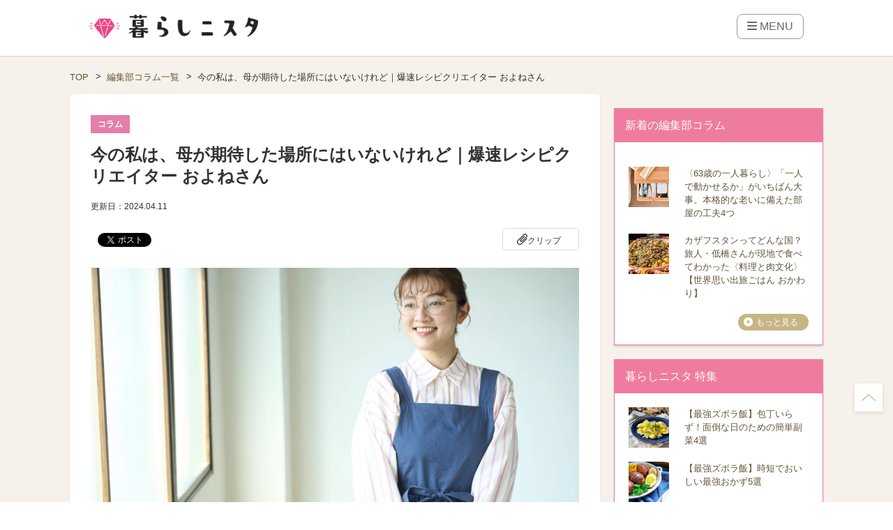

--- FILE ---
content_type: text/html; charset=UTF-8
request_url: https://kurashinista.jp/column/detail/9961
body_size: 36977
content:
<!DOCTYPE html>
<html lang="ja" class="style-pc">

<head prefix="og: http://ogp.me/ns# fb: http://ogp.me/ns/fb# article: http://ogp.me/ns/article#">

    
    <script async src="https://pagead2.googlesyndication.com/pagead/js/adsbygoogle.js?client=ca-pub-2966049699991519" crossorigin="anonymous"></script>
    <link rel="preconnect" href="https://kurashinista.jp/"><link rel="preconnect" href="//img.kurashinista.jp/get/"><link rel="dns-prefetch" href="//static.ak.facebook.com">
<link rel="dns-prefetch" href="//s-static.ak.facebook.com">
<link rel="dns-prefetch" href="//www.facebook.com">
<link rel="dns-prefetch" href="//staticxx.facebook.com">
<link rel="dns-prefetch" href="//connect.facebook.net">
<link rel="dns-prefetch" href="//static.ak.fbcdn.net">
<link rel="dns-prefetch" href="//c.amazon-adsystem.com">
<link rel="dns-prefetch" href="//s.amazon-adsystem.com">
<link rel="dns-prefetch" href="//aax.amazon-adsystem.com">
<link rel="dns-prefetch" href="//ssl.gstatic.com">
<link rel="dns-prefetch" href="//adservice.google.com">
<link rel="dns-prefetch" href="//apis.google.com">
<link rel="dns-prefetch" href="//accounts.google.com">
<link rel="dns-prefetch" href="//pagead2.googlesyndication.com">
<link rel="dns-prefetch" href="//tpc.googlesyndication.com">
<link rel="dns-prefetch" href="//www.googletagmanager.com">
<link rel="dns-prefetch" href="//www.google-analytics.com">
<link rel="dns-prefetch" href="//www.googleadservices.com">
<link rel="dns-prefetch" href="//www.googletagservices.com">
<link rel="dns-prefetch" href="//oauth.googleusercontent.com">
<link rel="dns-prefetch" href="//ad.doubleclick.net">
<link rel="dns-prefetch" href="//bid.g.doubleclick.net">
<link rel="dns-prefetch" href="//securepubads.g.doubleclick.net">
<link rel="dns-prefetch" href="//googleads.g.doubleclick.net">
<link rel="dns-prefetch" href="//api.popin.cc">
<link rel="dns-prefetch" href="//jp.popin.cc">
<link rel="dns-prefetch" href="//discoveryplus.popin.cc">
<link rel="dns-prefetch" href="//i.popincdn.com">
<link rel="dns-prefetch" href="//cdn.treasuredata.com">
<link rel="dns-prefetch" href="//in.treasuredata.com">
<link rel="dns-prefetch" href="//twitter.com">
<link rel="dns-prefetch" href="//cdn.api.twitter.com">
<link rel="dns-prefetch" href="//platform.twitter.com">
<link rel="dns-prefetch" href="//p.twitter.com">
<link rel="dns-prefetch" href="//fastlane.rubiconproject.com">
<link rel="dns-prefetch" href="//s.update.rubiconproject.com">
<link rel="dns-prefetch" href="//ads.rubiconproject.com">
<link rel="dns-prefetch" href="//optimized-by.rubiconproject.com">
<link rel="dns-prefetch" href="//adntokyo.gunosy.com">
<link rel="dns-prefetch" href="//creatives.gunosy.com">
<link rel="dns-prefetch" href="//s-rtb.send.microad.jp">
<link rel="dns-prefetch" href="//aid.send.microad.jp">
<link rel="dns-prefetch" href="//cache.send.microad.jp">
<link rel="dns-prefetch" href="//s.yimg.com">
<link rel="dns-prefetch" href="//yads.c.yimg.jp">
<link rel="dns-prefetch" href="//s.yimg.jp">
<link rel="dns-prefetch" href="//sync.logly.co.jp">
<link rel="dns-prefetch" href="//l.logly.co.jp">
<link rel="dns-prefetch" href="//cdn.logly.co.jp">
<link rel="dns-prefetch" href="//lt.logly.co.jp">
<link rel="dns-prefetch" href="//sh.adingo.jp">
<link rel="dns-prefetch" href="//cdn-fluct.sh.adingo.jp">
<link rel="dns-prefetch" href="//i.adingo.jp">
<link rel="dns-prefetch" href="//cas.adapf.com">
<link rel="dns-prefetch" href="//cds.adapf.com">
<link rel="dns-prefetch" href="//rs.adapf.com">
<link rel="dns-prefetch" href="//bid.adpicker.net">
<link rel="dns-prefetch" href="//cdn.adpicker.net">
<link rel="dns-prefetch" href="//bopenbid.pubmatic.com">
<link rel="dns-prefetch" href="//hbopenbid.pubmatic.com">
<link rel="dns-prefetch" href="//sync.ad-stir.com">
<link rel="dns-prefetch" href="//ad.ad-stir.com">
<link rel="dns-prefetch" href="//js.ad-stir.com">
<link rel="dns-prefetch" href="//adsd-sync.amanad.adtdp.com">
<link rel="dns-prefetch" href="//serval-j.adtdp.com">
<link rel="dns-prefetch" href="//cdn.ampproject.org">
<link rel="dns-prefetch" href="//asset.f-tra.com">
<link rel="dns-prefetch" href="//js-agent.newrelic.com">
<link rel="dns-prefetch" href="//fw.adsafeprotected.com">
<link rel="dns-prefetch" href="//adserver-as.adtech.advertising.com">
<link rel="dns-prefetch" href="//d.socdm.com">
<link rel="dns-prefetch" href="//poets.dspcdn.com">
<link rel="dns-prefetch" href="//cdn.apvdr.com">
<link rel="dns-prefetch" href="//code.createjs.com">
<link rel="dns-prefetch" href="//cdn.ravenjs.com">
<link rel="dns-prefetch" href="//scdn.line-apps.com">
<link rel="dns-prefetch" href="//ib.adnxs.com">
<link rel="dns-prefetch" href="//adn-d.sp.gmossp-sp.jp">
<link rel="dns-prefetch" href="//hbw.adjust-net.jp">
<link rel="dns-prefetch" href="//bam.nr-data.net">
<link rel="dns-prefetch" href="//c1.rfihub.net">
<link rel="dns-prefetch" href="//d.line-scdn.net">
<link rel="dns-prefetch" href="//s0.2mdn.net">
<link rel="dns-prefetch" href="//willgate-publisher-d.openx.net">
<link rel="dns-prefetch" href="//a.teads.tv">
<link rel="preload" as="image" href="/images/common/spacer/transparent_spacer_3x2.png">
    <title>今の私は、母が期待した場所にはいないけれど｜爆速レシピクリエイター およねさん｜暮らしニスタ</title>

    <meta charset="utf-8"/><script type="text/javascript">(window.NREUM||(NREUM={})).init={ajax:{deny_list:["bam.nr-data.net"]},feature_flags:["soft_nav"]};(window.NREUM||(NREUM={})).loader_config={licenseKey:"4d5ba091d8",applicationID:"488818622",browserID:"491306695"};;/*! For license information please see nr-loader-rum-1.307.0.min.js.LICENSE.txt */
(()=>{var e,t,r={163:(e,t,r)=>{"use strict";r.d(t,{j:()=>E});var n=r(384),i=r(1741);var a=r(2555);r(860).K7.genericEvents;const s="experimental.resources",o="register",c=e=>{if(!e||"string"!=typeof e)return!1;try{document.createDocumentFragment().querySelector(e)}catch{return!1}return!0};var d=r(2614),u=r(944),l=r(8122);const f="[data-nr-mask]",g=e=>(0,l.a)(e,(()=>{const e={feature_flags:[],experimental:{allow_registered_children:!1,resources:!1},mask_selector:"*",block_selector:"[data-nr-block]",mask_input_options:{color:!1,date:!1,"datetime-local":!1,email:!1,month:!1,number:!1,range:!1,search:!1,tel:!1,text:!1,time:!1,url:!1,week:!1,textarea:!1,select:!1,password:!0}};return{ajax:{deny_list:void 0,block_internal:!0,enabled:!0,autoStart:!0},api:{get allow_registered_children(){return e.feature_flags.includes(o)||e.experimental.allow_registered_children},set allow_registered_children(t){e.experimental.allow_registered_children=t},duplicate_registered_data:!1},browser_consent_mode:{enabled:!1},distributed_tracing:{enabled:void 0,exclude_newrelic_header:void 0,cors_use_newrelic_header:void 0,cors_use_tracecontext_headers:void 0,allowed_origins:void 0},get feature_flags(){return e.feature_flags},set feature_flags(t){e.feature_flags=t},generic_events:{enabled:!0,autoStart:!0},harvest:{interval:30},jserrors:{enabled:!0,autoStart:!0},logging:{enabled:!0,autoStart:!0},metrics:{enabled:!0,autoStart:!0},obfuscate:void 0,page_action:{enabled:!0},page_view_event:{enabled:!0,autoStart:!0},page_view_timing:{enabled:!0,autoStart:!0},performance:{capture_marks:!1,capture_measures:!1,capture_detail:!0,resources:{get enabled(){return e.feature_flags.includes(s)||e.experimental.resources},set enabled(t){e.experimental.resources=t},asset_types:[],first_party_domains:[],ignore_newrelic:!0}},privacy:{cookies_enabled:!0},proxy:{assets:void 0,beacon:void 0},session:{expiresMs:d.wk,inactiveMs:d.BB},session_replay:{autoStart:!0,enabled:!1,preload:!1,sampling_rate:10,error_sampling_rate:100,collect_fonts:!1,inline_images:!1,fix_stylesheets:!0,mask_all_inputs:!0,get mask_text_selector(){return e.mask_selector},set mask_text_selector(t){c(t)?e.mask_selector="".concat(t,",").concat(f):""===t||null===t?e.mask_selector=f:(0,u.R)(5,t)},get block_class(){return"nr-block"},get ignore_class(){return"nr-ignore"},get mask_text_class(){return"nr-mask"},get block_selector(){return e.block_selector},set block_selector(t){c(t)?e.block_selector+=",".concat(t):""!==t&&(0,u.R)(6,t)},get mask_input_options(){return e.mask_input_options},set mask_input_options(t){t&&"object"==typeof t?e.mask_input_options={...t,password:!0}:(0,u.R)(7,t)}},session_trace:{enabled:!0,autoStart:!0},soft_navigations:{enabled:!0,autoStart:!0},spa:{enabled:!0,autoStart:!0},ssl:void 0,user_actions:{enabled:!0,elementAttributes:["id","className","tagName","type"]}}})());var p=r(6154),m=r(9324);let h=0;const v={buildEnv:m.F3,distMethod:m.Xs,version:m.xv,originTime:p.WN},b={consented:!1},y={appMetadata:{},get consented(){return this.session?.state?.consent||b.consented},set consented(e){b.consented=e},customTransaction:void 0,denyList:void 0,disabled:!1,harvester:void 0,isolatedBacklog:!1,isRecording:!1,loaderType:void 0,maxBytes:3e4,obfuscator:void 0,onerror:void 0,ptid:void 0,releaseIds:{},session:void 0,timeKeeper:void 0,registeredEntities:[],jsAttributesMetadata:{bytes:0},get harvestCount(){return++h}},_=e=>{const t=(0,l.a)(e,y),r=Object.keys(v).reduce((e,t)=>(e[t]={value:v[t],writable:!1,configurable:!0,enumerable:!0},e),{});return Object.defineProperties(t,r)};var w=r(5701);const x=e=>{const t=e.startsWith("http");e+="/",r.p=t?e:"https://"+e};var R=r(7836),k=r(3241);const A={accountID:void 0,trustKey:void 0,agentID:void 0,licenseKey:void 0,applicationID:void 0,xpid:void 0},S=e=>(0,l.a)(e,A),T=new Set;function E(e,t={},r,s){let{init:o,info:c,loader_config:d,runtime:u={},exposed:l=!0}=t;if(!c){const e=(0,n.pV)();o=e.init,c=e.info,d=e.loader_config}e.init=g(o||{}),e.loader_config=S(d||{}),c.jsAttributes??={},p.bv&&(c.jsAttributes.isWorker=!0),e.info=(0,a.D)(c);const f=e.init,m=[c.beacon,c.errorBeacon];T.has(e.agentIdentifier)||(f.proxy.assets&&(x(f.proxy.assets),m.push(f.proxy.assets)),f.proxy.beacon&&m.push(f.proxy.beacon),e.beacons=[...m],function(e){const t=(0,n.pV)();Object.getOwnPropertyNames(i.W.prototype).forEach(r=>{const n=i.W.prototype[r];if("function"!=typeof n||"constructor"===n)return;let a=t[r];e[r]&&!1!==e.exposed&&"micro-agent"!==e.runtime?.loaderType&&(t[r]=(...t)=>{const n=e[r](...t);return a?a(...t):n})})}(e),(0,n.US)("activatedFeatures",w.B)),u.denyList=[...f.ajax.deny_list||[],...f.ajax.block_internal?m:[]],u.ptid=e.agentIdentifier,u.loaderType=r,e.runtime=_(u),T.has(e.agentIdentifier)||(e.ee=R.ee.get(e.agentIdentifier),e.exposed=l,(0,k.W)({agentIdentifier:e.agentIdentifier,drained:!!w.B?.[e.agentIdentifier],type:"lifecycle",name:"initialize",feature:void 0,data:e.config})),T.add(e.agentIdentifier)}},384:(e,t,r)=>{"use strict";r.d(t,{NT:()=>s,US:()=>u,Zm:()=>o,bQ:()=>d,dV:()=>c,pV:()=>l});var n=r(6154),i=r(1863),a=r(1910);const s={beacon:"bam.nr-data.net",errorBeacon:"bam.nr-data.net"};function o(){return n.gm.NREUM||(n.gm.NREUM={}),void 0===n.gm.newrelic&&(n.gm.newrelic=n.gm.NREUM),n.gm.NREUM}function c(){let e=o();return e.o||(e.o={ST:n.gm.setTimeout,SI:n.gm.setImmediate||n.gm.setInterval,CT:n.gm.clearTimeout,XHR:n.gm.XMLHttpRequest,REQ:n.gm.Request,EV:n.gm.Event,PR:n.gm.Promise,MO:n.gm.MutationObserver,FETCH:n.gm.fetch,WS:n.gm.WebSocket},(0,a.i)(...Object.values(e.o))),e}function d(e,t){let r=o();r.initializedAgents??={},t.initializedAt={ms:(0,i.t)(),date:new Date},r.initializedAgents[e]=t}function u(e,t){o()[e]=t}function l(){return function(){let e=o();const t=e.info||{};e.info={beacon:s.beacon,errorBeacon:s.errorBeacon,...t}}(),function(){let e=o();const t=e.init||{};e.init={...t}}(),c(),function(){let e=o();const t=e.loader_config||{};e.loader_config={...t}}(),o()}},782:(e,t,r)=>{"use strict";r.d(t,{T:()=>n});const n=r(860).K7.pageViewTiming},860:(e,t,r)=>{"use strict";r.d(t,{$J:()=>u,K7:()=>c,P3:()=>d,XX:()=>i,Yy:()=>o,df:()=>a,qY:()=>n,v4:()=>s});const n="events",i="jserrors",a="browser/blobs",s="rum",o="browser/logs",c={ajax:"ajax",genericEvents:"generic_events",jserrors:i,logging:"logging",metrics:"metrics",pageAction:"page_action",pageViewEvent:"page_view_event",pageViewTiming:"page_view_timing",sessionReplay:"session_replay",sessionTrace:"session_trace",softNav:"soft_navigations",spa:"spa"},d={[c.pageViewEvent]:1,[c.pageViewTiming]:2,[c.metrics]:3,[c.jserrors]:4,[c.spa]:5,[c.ajax]:6,[c.sessionTrace]:7,[c.softNav]:8,[c.sessionReplay]:9,[c.logging]:10,[c.genericEvents]:11},u={[c.pageViewEvent]:s,[c.pageViewTiming]:n,[c.ajax]:n,[c.spa]:n,[c.softNav]:n,[c.metrics]:i,[c.jserrors]:i,[c.sessionTrace]:a,[c.sessionReplay]:a,[c.logging]:o,[c.genericEvents]:"ins"}},944:(e,t,r)=>{"use strict";r.d(t,{R:()=>i});var n=r(3241);function i(e,t){"function"==typeof console.debug&&(console.debug("New Relic Warning: https://github.com/newrelic/newrelic-browser-agent/blob/main/docs/warning-codes.md#".concat(e),t),(0,n.W)({agentIdentifier:null,drained:null,type:"data",name:"warn",feature:"warn",data:{code:e,secondary:t}}))}},1687:(e,t,r)=>{"use strict";r.d(t,{Ak:()=>d,Ze:()=>f,x3:()=>u});var n=r(3241),i=r(7836),a=r(3606),s=r(860),o=r(2646);const c={};function d(e,t){const r={staged:!1,priority:s.P3[t]||0};l(e),c[e].get(t)||c[e].set(t,r)}function u(e,t){e&&c[e]&&(c[e].get(t)&&c[e].delete(t),p(e,t,!1),c[e].size&&g(e))}function l(e){if(!e)throw new Error("agentIdentifier required");c[e]||(c[e]=new Map)}function f(e="",t="feature",r=!1){if(l(e),!e||!c[e].get(t)||r)return p(e,t);c[e].get(t).staged=!0,g(e)}function g(e){const t=Array.from(c[e]);t.every(([e,t])=>t.staged)&&(t.sort((e,t)=>e[1].priority-t[1].priority),t.forEach(([t])=>{c[e].delete(t),p(e,t)}))}function p(e,t,r=!0){const s=e?i.ee.get(e):i.ee,c=a.i.handlers;if(!s.aborted&&s.backlog&&c){if((0,n.W)({agentIdentifier:e,type:"lifecycle",name:"drain",feature:t}),r){const e=s.backlog[t],r=c[t];if(r){for(let t=0;e&&t<e.length;++t)m(e[t],r);Object.entries(r).forEach(([e,t])=>{Object.values(t||{}).forEach(t=>{t[0]?.on&&t[0]?.context()instanceof o.y&&t[0].on(e,t[1])})})}}s.isolatedBacklog||delete c[t],s.backlog[t]=null,s.emit("drain-"+t,[])}}function m(e,t){var r=e[1];Object.values(t[r]||{}).forEach(t=>{var r=e[0];if(t[0]===r){var n=t[1],i=e[3],a=e[2];n.apply(i,a)}})}},1738:(e,t,r)=>{"use strict";r.d(t,{U:()=>g,Y:()=>f});var n=r(3241),i=r(9908),a=r(1863),s=r(944),o=r(5701),c=r(3969),d=r(8362),u=r(860),l=r(4261);function f(e,t,r,a){const f=a||r;!f||f[e]&&f[e]!==d.d.prototype[e]||(f[e]=function(){(0,i.p)(c.xV,["API/"+e+"/called"],void 0,u.K7.metrics,r.ee),(0,n.W)({agentIdentifier:r.agentIdentifier,drained:!!o.B?.[r.agentIdentifier],type:"data",name:"api",feature:l.Pl+e,data:{}});try{return t.apply(this,arguments)}catch(e){(0,s.R)(23,e)}})}function g(e,t,r,n,s){const o=e.info;null===r?delete o.jsAttributes[t]:o.jsAttributes[t]=r,(s||null===r)&&(0,i.p)(l.Pl+n,[(0,a.t)(),t,r],void 0,"session",e.ee)}},1741:(e,t,r)=>{"use strict";r.d(t,{W:()=>a});var n=r(944),i=r(4261);class a{#e(e,...t){if(this[e]!==a.prototype[e])return this[e](...t);(0,n.R)(35,e)}addPageAction(e,t){return this.#e(i.hG,e,t)}register(e){return this.#e(i.eY,e)}recordCustomEvent(e,t){return this.#e(i.fF,e,t)}setPageViewName(e,t){return this.#e(i.Fw,e,t)}setCustomAttribute(e,t,r){return this.#e(i.cD,e,t,r)}noticeError(e,t){return this.#e(i.o5,e,t)}setUserId(e,t=!1){return this.#e(i.Dl,e,t)}setApplicationVersion(e){return this.#e(i.nb,e)}setErrorHandler(e){return this.#e(i.bt,e)}addRelease(e,t){return this.#e(i.k6,e,t)}log(e,t){return this.#e(i.$9,e,t)}start(){return this.#e(i.d3)}finished(e){return this.#e(i.BL,e)}recordReplay(){return this.#e(i.CH)}pauseReplay(){return this.#e(i.Tb)}addToTrace(e){return this.#e(i.U2,e)}setCurrentRouteName(e){return this.#e(i.PA,e)}interaction(e){return this.#e(i.dT,e)}wrapLogger(e,t,r){return this.#e(i.Wb,e,t,r)}measure(e,t){return this.#e(i.V1,e,t)}consent(e){return this.#e(i.Pv,e)}}},1863:(e,t,r)=>{"use strict";function n(){return Math.floor(performance.now())}r.d(t,{t:()=>n})},1910:(e,t,r)=>{"use strict";r.d(t,{i:()=>a});var n=r(944);const i=new Map;function a(...e){return e.every(e=>{if(i.has(e))return i.get(e);const t="function"==typeof e?e.toString():"",r=t.includes("[native code]"),a=t.includes("nrWrapper");return r||a||(0,n.R)(64,e?.name||t),i.set(e,r),r})}},2555:(e,t,r)=>{"use strict";r.d(t,{D:()=>o,f:()=>s});var n=r(384),i=r(8122);const a={beacon:n.NT.beacon,errorBeacon:n.NT.errorBeacon,licenseKey:void 0,applicationID:void 0,sa:void 0,queueTime:void 0,applicationTime:void 0,ttGuid:void 0,user:void 0,account:void 0,product:void 0,extra:void 0,jsAttributes:{},userAttributes:void 0,atts:void 0,transactionName:void 0,tNamePlain:void 0};function s(e){try{return!!e.licenseKey&&!!e.errorBeacon&&!!e.applicationID}catch(e){return!1}}const o=e=>(0,i.a)(e,a)},2614:(e,t,r)=>{"use strict";r.d(t,{BB:()=>s,H3:()=>n,g:()=>d,iL:()=>c,tS:()=>o,uh:()=>i,wk:()=>a});const n="NRBA",i="SESSION",a=144e5,s=18e5,o={STARTED:"session-started",PAUSE:"session-pause",RESET:"session-reset",RESUME:"session-resume",UPDATE:"session-update"},c={SAME_TAB:"same-tab",CROSS_TAB:"cross-tab"},d={OFF:0,FULL:1,ERROR:2}},2646:(e,t,r)=>{"use strict";r.d(t,{y:()=>n});class n{constructor(e){this.contextId=e}}},2843:(e,t,r)=>{"use strict";r.d(t,{G:()=>a,u:()=>i});var n=r(3878);function i(e,t=!1,r,i){(0,n.DD)("visibilitychange",function(){if(t)return void("hidden"===document.visibilityState&&e());e(document.visibilityState)},r,i)}function a(e,t,r){(0,n.sp)("pagehide",e,t,r)}},3241:(e,t,r)=>{"use strict";r.d(t,{W:()=>a});var n=r(6154);const i="newrelic";function a(e={}){try{n.gm.dispatchEvent(new CustomEvent(i,{detail:e}))}catch(e){}}},3606:(e,t,r)=>{"use strict";r.d(t,{i:()=>a});var n=r(9908);a.on=s;var i=a.handlers={};function a(e,t,r,a){s(a||n.d,i,e,t,r)}function s(e,t,r,i,a){a||(a="feature"),e||(e=n.d);var s=t[a]=t[a]||{};(s[r]=s[r]||[]).push([e,i])}},3878:(e,t,r)=>{"use strict";function n(e,t){return{capture:e,passive:!1,signal:t}}function i(e,t,r=!1,i){window.addEventListener(e,t,n(r,i))}function a(e,t,r=!1,i){document.addEventListener(e,t,n(r,i))}r.d(t,{DD:()=>a,jT:()=>n,sp:()=>i})},3969:(e,t,r)=>{"use strict";r.d(t,{TZ:()=>n,XG:()=>o,rs:()=>i,xV:()=>s,z_:()=>a});const n=r(860).K7.metrics,i="sm",a="cm",s="storeSupportabilityMetrics",o="storeEventMetrics"},4234:(e,t,r)=>{"use strict";r.d(t,{W:()=>a});var n=r(7836),i=r(1687);class a{constructor(e,t){this.agentIdentifier=e,this.ee=n.ee.get(e),this.featureName=t,this.blocked=!1}deregisterDrain(){(0,i.x3)(this.agentIdentifier,this.featureName)}}},4261:(e,t,r)=>{"use strict";r.d(t,{$9:()=>d,BL:()=>o,CH:()=>g,Dl:()=>_,Fw:()=>y,PA:()=>h,Pl:()=>n,Pv:()=>k,Tb:()=>l,U2:()=>a,V1:()=>R,Wb:()=>x,bt:()=>b,cD:()=>v,d3:()=>w,dT:()=>c,eY:()=>p,fF:()=>f,hG:()=>i,k6:()=>s,nb:()=>m,o5:()=>u});const n="api-",i="addPageAction",a="addToTrace",s="addRelease",o="finished",c="interaction",d="log",u="noticeError",l="pauseReplay",f="recordCustomEvent",g="recordReplay",p="register",m="setApplicationVersion",h="setCurrentRouteName",v="setCustomAttribute",b="setErrorHandler",y="setPageViewName",_="setUserId",w="start",x="wrapLogger",R="measure",k="consent"},5289:(e,t,r)=>{"use strict";r.d(t,{GG:()=>s,Qr:()=>c,sB:()=>o});var n=r(3878),i=r(6389);function a(){return"undefined"==typeof document||"complete"===document.readyState}function s(e,t){if(a())return e();const r=(0,i.J)(e),s=setInterval(()=>{a()&&(clearInterval(s),r())},500);(0,n.sp)("load",r,t)}function o(e){if(a())return e();(0,n.DD)("DOMContentLoaded",e)}function c(e){if(a())return e();(0,n.sp)("popstate",e)}},5607:(e,t,r)=>{"use strict";r.d(t,{W:()=>n});const n=(0,r(9566).bz)()},5701:(e,t,r)=>{"use strict";r.d(t,{B:()=>a,t:()=>s});var n=r(3241);const i=new Set,a={};function s(e,t){const r=t.agentIdentifier;a[r]??={},e&&"object"==typeof e&&(i.has(r)||(t.ee.emit("rumresp",[e]),a[r]=e,i.add(r),(0,n.W)({agentIdentifier:r,loaded:!0,drained:!0,type:"lifecycle",name:"load",feature:void 0,data:e})))}},6154:(e,t,r)=>{"use strict";r.d(t,{OF:()=>c,RI:()=>i,WN:()=>u,bv:()=>a,eN:()=>l,gm:()=>s,mw:()=>o,sb:()=>d});var n=r(1863);const i="undefined"!=typeof window&&!!window.document,a="undefined"!=typeof WorkerGlobalScope&&("undefined"!=typeof self&&self instanceof WorkerGlobalScope&&self.navigator instanceof WorkerNavigator||"undefined"!=typeof globalThis&&globalThis instanceof WorkerGlobalScope&&globalThis.navigator instanceof WorkerNavigator),s=i?window:"undefined"!=typeof WorkerGlobalScope&&("undefined"!=typeof self&&self instanceof WorkerGlobalScope&&self||"undefined"!=typeof globalThis&&globalThis instanceof WorkerGlobalScope&&globalThis),o=Boolean("hidden"===s?.document?.visibilityState),c=/iPad|iPhone|iPod/.test(s.navigator?.userAgent),d=c&&"undefined"==typeof SharedWorker,u=((()=>{const e=s.navigator?.userAgent?.match(/Firefox[/\s](\d+\.\d+)/);Array.isArray(e)&&e.length>=2&&e[1]})(),Date.now()-(0,n.t)()),l=()=>"undefined"!=typeof PerformanceNavigationTiming&&s?.performance?.getEntriesByType("navigation")?.[0]?.responseStart},6389:(e,t,r)=>{"use strict";function n(e,t=500,r={}){const n=r?.leading||!1;let i;return(...r)=>{n&&void 0===i&&(e.apply(this,r),i=setTimeout(()=>{i=clearTimeout(i)},t)),n||(clearTimeout(i),i=setTimeout(()=>{e.apply(this,r)},t))}}function i(e){let t=!1;return(...r)=>{t||(t=!0,e.apply(this,r))}}r.d(t,{J:()=>i,s:()=>n})},6630:(e,t,r)=>{"use strict";r.d(t,{T:()=>n});const n=r(860).K7.pageViewEvent},7699:(e,t,r)=>{"use strict";r.d(t,{It:()=>a,KC:()=>o,No:()=>i,qh:()=>s});var n=r(860);const i=16e3,a=1e6,s="SESSION_ERROR",o={[n.K7.logging]:!0,[n.K7.genericEvents]:!1,[n.K7.jserrors]:!1,[n.K7.ajax]:!1}},7836:(e,t,r)=>{"use strict";r.d(t,{P:()=>o,ee:()=>c});var n=r(384),i=r(8990),a=r(2646),s=r(5607);const o="nr@context:".concat(s.W),c=function e(t,r){var n={},s={},u={},l=!1;try{l=16===r.length&&d.initializedAgents?.[r]?.runtime.isolatedBacklog}catch(e){}var f={on:p,addEventListener:p,removeEventListener:function(e,t){var r=n[e];if(!r)return;for(var i=0;i<r.length;i++)r[i]===t&&r.splice(i,1)},emit:function(e,r,n,i,a){!1!==a&&(a=!0);if(c.aborted&&!i)return;t&&a&&t.emit(e,r,n);var o=g(n);m(e).forEach(e=>{e.apply(o,r)});var d=v()[s[e]];d&&d.push([f,e,r,o]);return o},get:h,listeners:m,context:g,buffer:function(e,t){const r=v();if(t=t||"feature",f.aborted)return;Object.entries(e||{}).forEach(([e,n])=>{s[n]=t,t in r||(r[t]=[])})},abort:function(){f._aborted=!0,Object.keys(f.backlog).forEach(e=>{delete f.backlog[e]})},isBuffering:function(e){return!!v()[s[e]]},debugId:r,backlog:l?{}:t&&"object"==typeof t.backlog?t.backlog:{},isolatedBacklog:l};return Object.defineProperty(f,"aborted",{get:()=>{let e=f._aborted||!1;return e||(t&&(e=t.aborted),e)}}),f;function g(e){return e&&e instanceof a.y?e:e?(0,i.I)(e,o,()=>new a.y(o)):new a.y(o)}function p(e,t){n[e]=m(e).concat(t)}function m(e){return n[e]||[]}function h(t){return u[t]=u[t]||e(f,t)}function v(){return f.backlog}}(void 0,"globalEE"),d=(0,n.Zm)();d.ee||(d.ee=c)},8122:(e,t,r)=>{"use strict";r.d(t,{a:()=>i});var n=r(944);function i(e,t){try{if(!e||"object"!=typeof e)return(0,n.R)(3);if(!t||"object"!=typeof t)return(0,n.R)(4);const r=Object.create(Object.getPrototypeOf(t),Object.getOwnPropertyDescriptors(t)),a=0===Object.keys(r).length?e:r;for(let s in a)if(void 0!==e[s])try{if(null===e[s]){r[s]=null;continue}Array.isArray(e[s])&&Array.isArray(t[s])?r[s]=Array.from(new Set([...e[s],...t[s]])):"object"==typeof e[s]&&"object"==typeof t[s]?r[s]=i(e[s],t[s]):r[s]=e[s]}catch(e){r[s]||(0,n.R)(1,e)}return r}catch(e){(0,n.R)(2,e)}}},8362:(e,t,r)=>{"use strict";r.d(t,{d:()=>a});var n=r(9566),i=r(1741);class a extends i.W{agentIdentifier=(0,n.LA)(16)}},8374:(e,t,r)=>{r.nc=(()=>{try{return document?.currentScript?.nonce}catch(e){}return""})()},8990:(e,t,r)=>{"use strict";r.d(t,{I:()=>i});var n=Object.prototype.hasOwnProperty;function i(e,t,r){if(n.call(e,t))return e[t];var i=r();if(Object.defineProperty&&Object.keys)try{return Object.defineProperty(e,t,{value:i,writable:!0,enumerable:!1}),i}catch(e){}return e[t]=i,i}},9324:(e,t,r)=>{"use strict";r.d(t,{F3:()=>i,Xs:()=>a,xv:()=>n});const n="1.307.0",i="PROD",a="CDN"},9566:(e,t,r)=>{"use strict";r.d(t,{LA:()=>o,bz:()=>s});var n=r(6154);const i="xxxxxxxx-xxxx-4xxx-yxxx-xxxxxxxxxxxx";function a(e,t){return e?15&e[t]:16*Math.random()|0}function s(){const e=n.gm?.crypto||n.gm?.msCrypto;let t,r=0;return e&&e.getRandomValues&&(t=e.getRandomValues(new Uint8Array(30))),i.split("").map(e=>"x"===e?a(t,r++).toString(16):"y"===e?(3&a()|8).toString(16):e).join("")}function o(e){const t=n.gm?.crypto||n.gm?.msCrypto;let r,i=0;t&&t.getRandomValues&&(r=t.getRandomValues(new Uint8Array(e)));const s=[];for(var o=0;o<e;o++)s.push(a(r,i++).toString(16));return s.join("")}},9908:(e,t,r)=>{"use strict";r.d(t,{d:()=>n,p:()=>i});var n=r(7836).ee.get("handle");function i(e,t,r,i,a){a?(a.buffer([e],i),a.emit(e,t,r)):(n.buffer([e],i),n.emit(e,t,r))}}},n={};function i(e){var t=n[e];if(void 0!==t)return t.exports;var a=n[e]={exports:{}};return r[e](a,a.exports,i),a.exports}i.m=r,i.d=(e,t)=>{for(var r in t)i.o(t,r)&&!i.o(e,r)&&Object.defineProperty(e,r,{enumerable:!0,get:t[r]})},i.f={},i.e=e=>Promise.all(Object.keys(i.f).reduce((t,r)=>(i.f[r](e,t),t),[])),i.u=e=>"nr-rum-1.307.0.min.js",i.o=(e,t)=>Object.prototype.hasOwnProperty.call(e,t),e={},t="NRBA-1.307.0.PROD:",i.l=(r,n,a,s)=>{if(e[r])e[r].push(n);else{var o,c;if(void 0!==a)for(var d=document.getElementsByTagName("script"),u=0;u<d.length;u++){var l=d[u];if(l.getAttribute("src")==r||l.getAttribute("data-webpack")==t+a){o=l;break}}if(!o){c=!0;var f={296:"sha512-3EXXyZqgAupfCzApe8jx8MLgGn3TbzhyI1Jve2HiIeHZU3eYpQT4hF0fMRkBBDdQT8+b9YmzmeYUZ4Q/8KBSNg=="};(o=document.createElement("script")).charset="utf-8",i.nc&&o.setAttribute("nonce",i.nc),o.setAttribute("data-webpack",t+a),o.src=r,0!==o.src.indexOf(window.location.origin+"/")&&(o.crossOrigin="anonymous"),f[s]&&(o.integrity=f[s])}e[r]=[n];var g=(t,n)=>{o.onerror=o.onload=null,clearTimeout(p);var i=e[r];if(delete e[r],o.parentNode&&o.parentNode.removeChild(o),i&&i.forEach(e=>e(n)),t)return t(n)},p=setTimeout(g.bind(null,void 0,{type:"timeout",target:o}),12e4);o.onerror=g.bind(null,o.onerror),o.onload=g.bind(null,o.onload),c&&document.head.appendChild(o)}},i.r=e=>{"undefined"!=typeof Symbol&&Symbol.toStringTag&&Object.defineProperty(e,Symbol.toStringTag,{value:"Module"}),Object.defineProperty(e,"__esModule",{value:!0})},i.p="https://js-agent.newrelic.com/",(()=>{var e={374:0,840:0};i.f.j=(t,r)=>{var n=i.o(e,t)?e[t]:void 0;if(0!==n)if(n)r.push(n[2]);else{var a=new Promise((r,i)=>n=e[t]=[r,i]);r.push(n[2]=a);var s=i.p+i.u(t),o=new Error;i.l(s,r=>{if(i.o(e,t)&&(0!==(n=e[t])&&(e[t]=void 0),n)){var a=r&&("load"===r.type?"missing":r.type),s=r&&r.target&&r.target.src;o.message="Loading chunk "+t+" failed: ("+a+": "+s+")",o.name="ChunkLoadError",o.type=a,o.request=s,n[1](o)}},"chunk-"+t,t)}};var t=(t,r)=>{var n,a,[s,o,c]=r,d=0;if(s.some(t=>0!==e[t])){for(n in o)i.o(o,n)&&(i.m[n]=o[n]);if(c)c(i)}for(t&&t(r);d<s.length;d++)a=s[d],i.o(e,a)&&e[a]&&e[a][0](),e[a]=0},r=self["webpackChunk:NRBA-1.307.0.PROD"]=self["webpackChunk:NRBA-1.307.0.PROD"]||[];r.forEach(t.bind(null,0)),r.push=t.bind(null,r.push.bind(r))})(),(()=>{"use strict";i(8374);var e=i(8362),t=i(860);const r=Object.values(t.K7);var n=i(163);var a=i(9908),s=i(1863),o=i(4261),c=i(1738);var d=i(1687),u=i(4234),l=i(5289),f=i(6154),g=i(944),p=i(384);const m=e=>f.RI&&!0===e?.privacy.cookies_enabled;function h(e){return!!(0,p.dV)().o.MO&&m(e)&&!0===e?.session_trace.enabled}var v=i(6389),b=i(7699);class y extends u.W{constructor(e,t){super(e.agentIdentifier,t),this.agentRef=e,this.abortHandler=void 0,this.featAggregate=void 0,this.loadedSuccessfully=void 0,this.onAggregateImported=new Promise(e=>{this.loadedSuccessfully=e}),this.deferred=Promise.resolve(),!1===e.init[this.featureName].autoStart?this.deferred=new Promise((t,r)=>{this.ee.on("manual-start-all",(0,v.J)(()=>{(0,d.Ak)(e.agentIdentifier,this.featureName),t()}))}):(0,d.Ak)(e.agentIdentifier,t)}importAggregator(e,t,r={}){if(this.featAggregate)return;const n=async()=>{let n;await this.deferred;try{if(m(e.init)){const{setupAgentSession:t}=await i.e(296).then(i.bind(i,3305));n=t(e)}}catch(e){(0,g.R)(20,e),this.ee.emit("internal-error",[e]),(0,a.p)(b.qh,[e],void 0,this.featureName,this.ee)}try{if(!this.#t(this.featureName,n,e.init))return(0,d.Ze)(this.agentIdentifier,this.featureName),void this.loadedSuccessfully(!1);const{Aggregate:i}=await t();this.featAggregate=new i(e,r),e.runtime.harvester.initializedAggregates.push(this.featAggregate),this.loadedSuccessfully(!0)}catch(e){(0,g.R)(34,e),this.abortHandler?.(),(0,d.Ze)(this.agentIdentifier,this.featureName,!0),this.loadedSuccessfully(!1),this.ee&&this.ee.abort()}};f.RI?(0,l.GG)(()=>n(),!0):n()}#t(e,r,n){if(this.blocked)return!1;switch(e){case t.K7.sessionReplay:return h(n)&&!!r;case t.K7.sessionTrace:return!!r;default:return!0}}}var _=i(6630),w=i(2614),x=i(3241);class R extends y{static featureName=_.T;constructor(e){var t;super(e,_.T),this.setupInspectionEvents(e.agentIdentifier),t=e,(0,c.Y)(o.Fw,function(e,r){"string"==typeof e&&("/"!==e.charAt(0)&&(e="/"+e),t.runtime.customTransaction=(r||"http://custom.transaction")+e,(0,a.p)(o.Pl+o.Fw,[(0,s.t)()],void 0,void 0,t.ee))},t),this.importAggregator(e,()=>i.e(296).then(i.bind(i,3943)))}setupInspectionEvents(e){const t=(t,r)=>{t&&(0,x.W)({agentIdentifier:e,timeStamp:t.timeStamp,loaded:"complete"===t.target.readyState,type:"window",name:r,data:t.target.location+""})};(0,l.sB)(e=>{t(e,"DOMContentLoaded")}),(0,l.GG)(e=>{t(e,"load")}),(0,l.Qr)(e=>{t(e,"navigate")}),this.ee.on(w.tS.UPDATE,(t,r)=>{(0,x.W)({agentIdentifier:e,type:"lifecycle",name:"session",data:r})})}}class k extends e.d{constructor(e){var t;(super(),f.gm)?(this.features={},(0,p.bQ)(this.agentIdentifier,this),this.desiredFeatures=new Set(e.features||[]),this.desiredFeatures.add(R),(0,n.j)(this,e,e.loaderType||"agent"),t=this,(0,c.Y)(o.cD,function(e,r,n=!1){if("string"==typeof e){if(["string","number","boolean"].includes(typeof r)||null===r)return(0,c.U)(t,e,r,o.cD,n);(0,g.R)(40,typeof r)}else(0,g.R)(39,typeof e)},t),function(e){(0,c.Y)(o.Dl,function(t,r=!1){if("string"!=typeof t&&null!==t)return void(0,g.R)(41,typeof t);const n=e.info.jsAttributes["enduser.id"];r&&null!=n&&n!==t?(0,a.p)(o.Pl+"setUserIdAndResetSession",[t],void 0,"session",e.ee):(0,c.U)(e,"enduser.id",t,o.Dl,!0)},e)}(this),function(e){(0,c.Y)(o.nb,function(t){if("string"==typeof t||null===t)return(0,c.U)(e,"application.version",t,o.nb,!1);(0,g.R)(42,typeof t)},e)}(this),function(e){(0,c.Y)(o.d3,function(){e.ee.emit("manual-start-all")},e)}(this),function(e){(0,c.Y)(o.Pv,function(t=!0){if("boolean"==typeof t){if((0,a.p)(o.Pl+o.Pv,[t],void 0,"session",e.ee),e.runtime.consented=t,t){const t=e.features.page_view_event;t.onAggregateImported.then(e=>{const r=t.featAggregate;e&&!r.sentRum&&r.sendRum()})}}else(0,g.R)(65,typeof t)},e)}(this),this.run()):(0,g.R)(21)}get config(){return{info:this.info,init:this.init,loader_config:this.loader_config,runtime:this.runtime}}get api(){return this}run(){try{const e=function(e){const t={};return r.forEach(r=>{t[r]=!!e[r]?.enabled}),t}(this.init),n=[...this.desiredFeatures];n.sort((e,r)=>t.P3[e.featureName]-t.P3[r.featureName]),n.forEach(r=>{if(!e[r.featureName]&&r.featureName!==t.K7.pageViewEvent)return;if(r.featureName===t.K7.spa)return void(0,g.R)(67);const n=function(e){switch(e){case t.K7.ajax:return[t.K7.jserrors];case t.K7.sessionTrace:return[t.K7.ajax,t.K7.pageViewEvent];case t.K7.sessionReplay:return[t.K7.sessionTrace];case t.K7.pageViewTiming:return[t.K7.pageViewEvent];default:return[]}}(r.featureName).filter(e=>!(e in this.features));n.length>0&&(0,g.R)(36,{targetFeature:r.featureName,missingDependencies:n}),this.features[r.featureName]=new r(this)})}catch(e){(0,g.R)(22,e);for(const e in this.features)this.features[e].abortHandler?.();const t=(0,p.Zm)();delete t.initializedAgents[this.agentIdentifier]?.features,delete this.sharedAggregator;return t.ee.get(this.agentIdentifier).abort(),!1}}}var A=i(2843),S=i(782);class T extends y{static featureName=S.T;constructor(e){super(e,S.T),f.RI&&((0,A.u)(()=>(0,a.p)("docHidden",[(0,s.t)()],void 0,S.T,this.ee),!0),(0,A.G)(()=>(0,a.p)("winPagehide",[(0,s.t)()],void 0,S.T,this.ee)),this.importAggregator(e,()=>i.e(296).then(i.bind(i,2117))))}}var E=i(3969);class I extends y{static featureName=E.TZ;constructor(e){super(e,E.TZ),f.RI&&document.addEventListener("securitypolicyviolation",e=>{(0,a.p)(E.xV,["Generic/CSPViolation/Detected"],void 0,this.featureName,this.ee)}),this.importAggregator(e,()=>i.e(296).then(i.bind(i,9623)))}}new k({features:[R,T,I],loaderType:"lite"})})()})();</script><link href="/favicon.ico?1767679717" type="image/x-icon" rel="icon"/><link href="/favicon.ico?1767679717" type="image/x-icon" rel="shortcut icon"/><link rel="apple-touch-icon" href="/images/Icon.png" /><link rel="apple-touch-icon" sizes="57x57" href="/images/Icon.png" /><link rel="apple-touch-icon" sizes="72x72" href="/images/Icon-72.png" /><link rel="apple-touch-icon" sizes="76x76" href="/images/Icon-76.png" /><link rel="apple-touch-icon" sizes="114x114" href="/images/Icon@2x.png" /><link rel="apple-touch-icon" sizes="120x120" href="/images/Icon-60@2x.png" /><link rel="apple-touch-icon" sizes="144x144" href="/images/Icon-72@2x.png" /><link rel="apple-touch-icon" sizes="152x152" href="/images/Icon-76@2x.png" /><link rel="apple-touch-icon" sizes="180x180" href="/images/Icon-60@3x.png" /><meta name="viewport" content="width=device-width"><meta name="apple-mobile-web-app-title" content="暮らしニスタ" /><meta property="fb:pages" content="229473543864985" /><link rel="canonical" href="https://kurashinista.jp/column/detail/9961" /><meta name="description" content="自分が子どもの頃に言われて、されて、嫌だったコトを掘り下げて、今の子どもたちへの接し方を考える本連載！今回お話を聞いたのは、爆速レシピクリエイターとして活躍するおよねさんです。
2人のお子さんを持つワーママですが、自身の子ども時代はどうだったのでしょう？今の生き方に繋がるさまざまな思い出も語ってくれました。"/><meta name="twitter:description" content="自分が子どもの頃に言われて、されて、嫌だったコトを掘り下げて、今の子どもたちへの接し方を考える本連載！今回お話を聞いたのは、爆速レシピクリエイターとして活躍するおよねさんです。
2人のお子さんを持つワーママですが、自身の子ども時代はどうだったのでしょう？今の生き方に繋がるさまざまな思い出も語ってくれました。"/><meta name="item-title" content="今の私は、母が期待した場所にはいないけれど｜爆速レシピクリエイター およねさん"/><meta name="pubdate" content="2023-05-18T07:45:00+09:00"/><meta name="author" content="暮らしニスタ編集部"/><meta name="date" content="2023-05-18T07:45:00+09:00"/><meta name='keywords' content='general' /><meta name="robots" content="max-image-preview:large">
<meta name="p:domain_verify" content="ff71141f7ebb7e4ab486357a56678421"/><meta name="twitter:card" content="summary_large_image"/><meta name="twitter:site" content="@kurashinista"/><meta property="og:image" content="https://img.kurashinista.jp/get/2023/05/06/8cdcb98e62fecce281e5bccafd9671f8.jpg?csize=1200x630"><meta property="og:title" content="今の私は、母が期待した場所にはいないけれど｜爆速レシピクリエイター およねさん"><meta property="og:url" content="https://kurashinista.jp/column/detail/9961"><meta property="og:description" content="自分が子どもの頃に言われて、されて、嫌だったコトを掘り下げて、今の子どもたちへの接し方を考える本連載！今回お話を聞いたのは、爆速レシピクリエイターとして活躍するおよねさんです。
2人のお子さんを持つワーママですが、自身の子ども時代はどうだったのでしょう？今の生き方に繋がるさまざまな思い出も語ってくれました。"><meta property="fb:app_id" content="933152010139060"><meta property="og:type" content="article"><script type="application/ld+json">{"@context":"http:\/\/schema.org","@type":"Article","headline":"\u4eca\u306e\u79c1\u306f\u3001\u6bcd\u304c\u671f\u5f85\u3057\u305f\u5834\u6240\u306b\u306f\u3044\u306a\u3044\u3051\u308c\u3069\uff5c\u7206\u901f\u30ec\u30b7\u30d4\u30af\u30ea\u30a8\u30a4\u30bf\u30fc \u304a\u3088\u306d\u3055\u3093","description":"\u81ea\u5206\u304c\u5b50\u3069\u3082\u306e\u9803\u306b\u8a00\u308f\u308c\u3066\u3001\u3055\u308c\u3066\u3001\u5acc\u3060\u3063\u305f\u30b3\u30c8\u3092\u6398\u308a\u4e0b\u3052\u3066\u3001\u4eca\u306e\u5b50\u3069\u3082\u305f\u3061\u3078\u306e\u63a5\u3057\u65b9\u3092\u8003\u3048\u308b\u672c\u9023\u8f09\uff01\u4eca\u56de\u304a\u8a71\u3092\u805e\u3044\u305f\u306e\u306f\u3001\u7206\u901f\u30ec\u30b7\u30d4\u30af\u30ea\u30a8\u30a4\u30bf\u30fc\u3068\u3057\u3066\u6d3b\u8e8d\u3059\u308b\u304a\u3088\u306d\u3055\u3093\u3067\u3059\u3002\r\n2\u4eba\u306e\u304a\u5b50\u3055\u3093\u3092\u6301\u3064\u30ef\u30fc\u30de\u30de\u3067\u3059\u304c\u3001\u81ea\u8eab\u306e\u5b50\u3069\u3082\u6642\u4ee3\u306f\u3069\u3046\u3060\u3063\u305f\u306e\u3067\u3057\u3087\u3046\uff1f\u4eca\u306e\u751f\u304d\u65b9\u306b\u7e4b\u304c\u308b\u3055\u307e\u3056\u307e\u306a\u601d\u3044\u51fa\u3082\u8a9e\u3063\u3066\u304f\u308c\u307e\u3057\u305f\u3002","datePublished":"2023\/05\/18 07:45:00","dateModified":"2024\/04\/11 13:32:17","image":{"@type":"ImageObject","url":"https:\/\/img.kurashinista.jp\/get\/2023\/05\/06\/8cdcb98e62fecce281e5bccafd9671f8.jpg?size=900x600&v=1","width":"900px","height":"600px"},"author":{"@type":"Person","name":"\u66ae\u3089\u3057\u30cb\u30b9\u30bf\u7de8\u96c6\u90e8"},"publisher":{"@type":"Organization","name":"\u66ae\u3089\u3057\u30cb\u30b9\u30bf","logo":{"@type":"imageObject","url":"https:\/\/kurashinista.jp\/images\/logo290x50.png","width":"290x","height":"50px"}},"mainEntityOfPage":{"@type":"WebPage","@id":"https:\/\/kurashinista.jp\/column\/detail\/9961"}}</script><script type="application/ld+json">{"@context":"http:\/\/schema.org","@type":"BreadcrumbList","itemListElement":[{"@type":"ListItem","position":1,"item":{"@id":"https:\/\/kurashinista.jp\/column\/index?type=2","name":"\u7de8\u96c6\u90e8\u30b3\u30e9\u30e0\u4e00\u89a7"}},{"@type":"ListItem","position":2,"item":{"@id":"https:\/\/kurashinista.jp\/column\/detail\/9961","name":"\u4eca\u306e\u79c1\u306f\u3001\u6bcd\u304c\u671f\u5f85\u3057\u305f\u5834\u6240\u306b\u306f\u3044\u306a\u3044\u3051\u308c\u3069\uff5c\u7206\u901f\u30ec\u30b7\u30d4\u30af\u30ea\u30a8\u30a4\u30bf\u30fc \u304a\u3088\u306d\u3055\u3093"}}]}</script><link rel="next" href="/column/detail/9961//page:2">
	<link rel="stylesheet" href="/css/mdkn.css?1767679895"/>
	<link rel="stylesheet" href="/css/mdkn_pc.css?1767679895"/>
	<link rel="stylesheet" href="/lib/jquery/jquery.nice-select/css/nice-select.min.css?1767679718"/>
	<link rel="stylesheet" href="https://cdnjs.cloudflare.com/ajax/libs/font-awesome/6.4.0/css/all.min.css"/>
<script src="https://one.adingo.jp/tag/kurashinista/1f187481-0fc4-4f86-a24d-17bd2db663c0.js"></script><script>var VIEW_VARS = {"webroot":"https:\/\/kurashinista.jp\/","is_login":false,"is_pc":true,"is_sp":false,"is_app":false,"user_status_id":null,"user_status_default_key":"default","view_mode_pc":"pc","cookie_view_mode_key":"MDKN_VIEW_MODE","message_confirm_email":{"sended":"\u8a8d\u8a3c\u30e1\u30fc\u30eb\u3092\u518d\u9001\u4fe1\u3057\u307e\u3057\u305f\u3002\u30e1\u30fc\u30eb\u306e\u5185\u5bb9\u306b\u5f93\u3063\u3066\u3001\u8a8d\u8a3c\u3057\u3066\u304f\u3060\u3055\u3044\u3002","sended_fail":"\u8a8d\u8a3c\u30e1\u30fc\u30eb\u306e\u518d\u9001\u4fe1\u306b\u5931\u6557\u3057\u307e\u3057\u305f\u3002"},"social":{"facebook":{"app_id":"933152010139060"}},"house_building_tag_id_start":200000,"house_building_tag_id_end":200999}; </script><script>(function(w,d,s,l,i){w[l]=w[l]||[];w[l].push({'gtm.start':
new Date().getTime(),event:'gtm.js'});var f=d.getElementsByTagName(s)[0],
j=d.createElement(s),dl=l!='dataLayer'?'&l='+l:'';j.async=true;j.src='https://www.googletagmanager.com/gtm.js?id='+i+dl;f.parentNode.insertBefore(j,f);
})(window,document,'script','dataLayer','GTM-PB4M37D');</script>
<script>(function(w,d,s,l,i){w[l]=w[l]||[];w[l].push({'gtm.start':
new Date().getTime(),event:'gtm.js'});var f=d.getElementsByTagName(s)[0],
j=d.createElement(s),dl=l!='dataLayer'?'&l='+l:'';j.async=true;j.src='https://www.googletagmanager.com/gtm.js?id='+i+dl;f.parentNode.insertBefore(j,f);
})(window,document,'script','dataLayer','GTM-KLZL2VJ');</script><!-- ads id popin_native-->
<!-- Global site tag (gtag.js) - Google Analytics -->
<script async src="https://www.googletagmanager.com/gtag/js?id=UA-52654193-1"></script>
<script>
  
  gtag('set', {'dimension9': '2'});gtag('set', {'dimension10': '10'});gtag('set', {'dimension11': '1'});gtag('set', {'dimension12': '(not set)'});
  window.dataLayer = window.dataLayer || [];
  function gtag(){dataLayer.push(arguments);}
  gtag('js', new Date());
  gtag('config', 'UA-52654193-1');
</script><script>
/**
 * Google アナリティクスでアウトバウンドリンクのクリックをトラッキングする関数。
 * この関数では有効な URL 文字列を引数として受け取り、その URL 文字列を
 * イベントのラベルとして使用する。transport メソッドを 'beacon' に設定すると
 * 対応ブラウザでは 'navigator.sendBeacon' を使ってヒットが送信される。
 */
var trackOutboundLink = function(outboundUrl) {
    ga('send', 'event', 'outbound', 'click', outboundUrl, {
     'transport': 'beacon',
     'hitCallback': function(){document.location = outboundUrl;}
   });
}
</script><script type="text/javascript">
    window.frtn=window.frtn||function(){
        (frtn.q=frtn.q||[]).push(arguments)
    };
    frtn("init",{
        service_id:"cova_175",
        site_id:"site_86",
        tag_id:"tag_192",
        kurashi_param:"子育て"
    });
    frtn("send","pageview");
</script>
<script defer type="text/javascript" src="https://frtn.socdm.com/tags/insight.js"></script>
        <script data-sdk="l/1.1.10" data-cfasync="false" nowprocket src="https://html-load.com/loader.min.js" charset="UTF-8"></script>
<script nowprocket>(function(){function t(o,e){const r=n();return(t=function(t,n){return r[t-=309]})(o,e)}function n(){const t=["style","792872oOmMCL","documentElement","title","querySelectorAll","localStorage","name","VGhlcmUgd2FzIGEgcHJvYmxlbSBsb2FkaW5nIHRoZSBwYWdlLiBQbGVhc2UgY2xpY2sgT0sgdG8gbGVhcm4gbW9yZS4=","282786fMMJDo","loader-check","Cannot find currentScript","reload","textContent","charCodeAt","as_","&url=","script","map","loader_light","recovery","text","315540RTyVlu","last_bfa_at","split","href","length","&domain=","Script not found",'/loader.min.js"]',"from","none","width","width: 100vw; height: 100vh; z-index: 2147483647; position: fixed; left: 0; top: 0;","https://report.error-report.com/modal?eventId=&error=Vml0YWwgQVBJIGJsb2NrZWQ%3D&domain=","connection","https://error-report.com/report","querySelector","https://report.error-report.com/modal?eventId=","rtt","POST","87706KyRVLS","contains","src","height","close-error-report","error","Failed to load script: ",'script[src*="//',"3nLwbiH","/loader.min.js","append","hostname","outerHTML","&error=","onLine","setItem","addEventListener","btoa","setAttribute","toString","appendChild","display","searchParams","location","check","https://","type","currentScript","concat","148728JJjXGq","iframe","21QNapZW","data","createElement","link,style","Fallback Failed","_fa_","forEach","as_index","105042KWystp","getComputedStyle","host","value","removeEventListener","now","url","write","attributes","getBoundingClientRect","message","975180lrCXsz","as_modal_loaded","remove","https://report.error-report.com/modal?eventId=&error="];return(n=function(){return t})()}(function(){const o=t,e=n();for(;;)try{if(102011===parseInt(o(360))/1+parseInt(o(321))/2+parseInt(o(329))/3*(-parseInt(o(376))/4)+parseInt(o(371))/5+parseInt(o(383))/6+-parseInt(o(352))/7*(parseInt(o(350))/8)+-parseInt(o(396))/9)break;e.push(e.shift())}catch(t){e.push(e.shift())}})(),(()=>{"use strict";const n=t,o=n=>{const o=t;let e=0;for(let t=0,r=n[o(400)];t<r;t++)e=(e<<5)-e+n[o(388)](t),e|=0;return e},e=class{static[n(345)](){const t=n;var e,r;let c=arguments[t(400)]>0&&void 0!==arguments[0]?arguments[0]:t(394),a=!(arguments[t(400)]>1&&void 0!==arguments[1])||arguments[1];const i=Date[t(365)](),s=i-i%864e5,l=s-864e5,d=s+864e5,u=t(389)+o(c+"_"+s),w=t(389)+o(c+"_"+l),h=t(389)+o(c+"_"+d);return u!==w&&u!==h&&w!==h&&!(null!==(e=null!==(r=window[u])&&void 0!==r?r:window[w])&&void 0!==e?e:window[h])&&(a&&(window[u]=!0,window[w]=!0,window[h]=!0),!0)}};function r(o,e){const r=n;try{window[r(380)][r(336)](window[r(344)][r(362)]+r(357)+btoa(r(397)),Date[r(365)]()[r(340)]())}catch(t){}try{!async function(n,o){const e=r;try{if(await async function(){const n=t;try{if(await async function(){const n=t;if(!navigator[n(335)])return!0;try{await fetch(location[n(399)])}catch(t){return!0}return!1}())return!0;try{if(navigator[n(315)][n(319)]>1e3)return!0}catch(t){}return!1}catch(t){return!1}}())return;const r=await async function(n){const o=t;try{const t=new URL(o(316));t[o(343)][o(331)](o(347),o(393)),t[o(343)][o(331)](o(378),""),t[o(343)][o(331)](o(370),n),t[o(343)][o(331)](o(366),location[o(399)]);const e=await fetch(t[o(399)],{method:o(320)});return await e[o(395)]()}catch(t){return o(326)}}(n);document[e(379)](e(355))[e(358)]((t=>{const n=e;t[n(373)](),t[n(387)]=""}));let a=!1;window[e(337)](e(370),(t=>{const n=e;n(372)===t[n(353)]&&(a=!0)}));const i=document[e(354)](e(351));i[e(323)]=e(318)[e(349)](r,e(334))[e(349)](btoa(n),e(401))[e(349)](o,e(390))[e(349)](btoa(location[e(399)])),i[e(339)](e(375),e(313)),document[e(377)][e(341)](i);const s=t=>{const n=e;n(325)===t[n(353)]&&(i[n(373)](),window[n(364)](n(370),s))};window[e(337)](e(370),s);const l=()=>{const t=e,n=i[t(369)]();return t(311)!==window[t(361)](i)[t(342)]&&0!==n[t(312)]&&0!==n[t(324)]};let d=!1;const u=setInterval((()=>{if(!document[e(322)](i))return clearInterval(u);l()||d||(clearInterval(u),d=!0,c(n,o))}),1e3);setTimeout((()=>{a||d||(d=!0,c(n,o))}),3e3)}catch(t){c(n,o)}}(o,e)}catch(t){c(o,e)}}function c(t,o){const e=n;try{const n=atob(e(382));confirm(n)?location[e(399)]=e(374)[e(349)](btoa(t),e(401))[e(349)](o,e(390))[e(349)](btoa(location[e(399)])):location[e(386)]()}catch(t){location[e(399)]=e(314)[e(349)](o)}}(()=>{const t=n,o=n=>t(327)[t(349)](n);let c="";try{var a,i;null===(a=document[t(348)])||void 0===a||a[t(373)]();const n=null!==(i=function(){const n=t,o=n(359)+window[n(338)](window[n(344)][n(332)]);return window[o]}())&&void 0!==i?i:0;if(!e[t(345)](t(384),!1))return;const s="html-load.com,fb.html-load.com,content-loader.com,fb.content-loader.com"[t(398)](",");c=s[0];const l=document[t(317)](t(328)[t(349)](s[n],t(309)));if(!l)throw new Error(t(402));const d=Array[t(310)](l[t(368)])[t(392)]((n=>({name:n[t(381)],value:n[t(363)]})));if(n+1<s[t(400)])return function(n,o){const e=t,r=e(359)+window[e(338)](window[e(344)][e(332)]);window[r]=o}(0,n+1),void function(n,o){const e=t;var r;const c=document[e(354)](e(391));o[e(358)]((t=>{const n=e;let{name:o,value:r}=t;return c[n(339)](o,r)})),c[e(339)](e(323),e(346)[e(349)](n,e(330))),document[e(367)](c[e(333)]);const a=null===(r=document[e(348)])||void 0===r?void 0:r[e(333)];if(!a)throw new Error(e(385));document[e(367)](a)}(s[n+1],d);r(o(t(356)),c)}catch(n){try{n=n[t(340)]()}catch(t){}r(o(n),c)}})()})();})();</script></head>

<body class="js-body">

    <!-- ads id outbrain_custom_audience-->    <noscript><iframe src="https://www.googletagmanager.com/ns.html?id=GTM-PB4M37D" height="0" width="0" style="display:none;visibility:hidden"></iframe></noscript>
<noscript><iframe src="https://www.googletagmanager.com/ns.html?id=GTM-KLZL2VJ" height="0" width="0" style="display:none;visibility:hidden"></iframe></noscript><script type = "text/javascript" src = "//d-cache.microad.jp/js/td_kn_access.js" ></script><script type = "text/javascript">microadTd . KN . start({"article_category": "10"})</script>
        <div class="all">
                                
<header class="header">
    <div class="header-area">
        <div class="header-logo header-flex-item">
            <a href="/">
                <img alt="知りたい！教えたい！暮らしのアイデアがいっぱい！暮らしニスタ" src="/images/mobile/common/header/logo-header.png" loading="lazy">
            </a>
        </div>

        <div class="header-menu header-flex-item">
            <button class="menu-button">
                <i class="fa-solid fa-bars"></i> MENU
            </button>
            <span class="header-nav-notification js-header-nav-notification hide"></span>
        </div>
    </div>
</header>

<div class="side-navigation">
    <div class="side-navigation-wrapper">
        <div class="side-navigation-header-area">
            <div class="side-navigation-logo side-navigation-flex-item">
                <a href="/">
                    <img alt="知りたい！教えたい！暮らしのアイデアがいっぱい！暮らしニスタ" src="/images/mobile/common/header/logo-header.png" loading="lazy">
                </a>
            </div>
            <div class="side-navigation-menu side-navigation-flex-item">
                <button class="close-button">
                    <i class="fa-solid fa-xmark"></i> CLOSE
                </button>
            </div>
        </div>
        <div class="side-navigation-area">
            <div class="side-navigation-menu-list">
                
                <ul class="menu-group double mb15">
                                    <ul class="child-menu li-flex">
                        <li class="noline">
                            <a href="/users/registry" class="mod-button mod-button-pink mod-button-fill mod-button-extend no-list-content js-click-event-analyze"> 会員登録はこちら（無料）</a>
                        </li>
                        <li class="noline">
                            <a href="/login" class="mod-button mod-button-pink mod-button-fill mod-button-extend no-list-content js-click-event-analyze"> ログイン</a>
                        </li>
                    </ul>
                                    <ul class="child-menu li-flex">
                        <li class="noline">
                            <a href="/informations/index" class="nav-list js-click-event-analyze nav-list-icon-mail no-list-content" data-event-category="toggle_menu_mypage_3" data-event-label="/my_page/communication?tab=manual_notification" data-event-action="click"><i class="fa-regular fa-envelope color-pink"></i> 編集部からの連絡&nbsp;
                                <span class="mod-badge js-manual-notifications-unread-count js-manual-notifications-unread-count hide">-</span>
                            </a>
                        </li>
                        <li class="noline">
                            <form class="js-header-search-text search-form" action="/search"  method="get">
                                <input type="search" name="keyword" placeholder="ここにキーワードを入力" autocomplete="off" class="js-header-search-text-input search-form-input" value="" required>
                                <input type="submit" value="検索" class="js-click-event-analyze search-form-button" data-event-category="header_menu" data-event-label="/search" data-event-action="click">
                            </form>
                        </li>
                    </ul>
                </ul>

                <ul class="menu-group">
                    
                    <li  class="parent-menu">投稿コンテンツ</li>
                    <ul class="child-menu">
                        <li>
                            <a href="/articles/?sort=new">新着</a>
                        </li>
                        <li>
                            <a href="/ranking/boom">ランキング</a>
                        </li>
                    </ul>
                    <li  class="parent-menu">編集部コンテンツ</li>
                    <ul class="child-menu">
                        <li>
                            <a href="/column/index/?type=2">コラム</a>
                        </li>
                        <li>
                            <a href="/column/index/?type=1">ニュース</a>
                        </li>
                    </ul>
                    <li  class="parent-menu">みなさんからの投稿募集中です！</li>
                    <ul class="child-menu">
                        <li>
                            <a href="/contest/contestList">コンテスト</a>
                        </li>
                        <li>
                            <a href="/collect">アイデア募集</a>
                        </li>
                    </ul>
                </ul>


                <ul class="menu-group">
                    <li  class="parent-menu">カテゴリから記事をさがす</li>
                    <ul class="child-menu">
                        <li>
                            <a href="/category/event">イベント</a>
                        </li>
                        <li>
                            <a href="/category/recipe">料理レシピ</a>
                        </li>
                        <li>
                            <a href="/category/home_storage_organization">収納・整理整頓</a>
                        </li>
                        <li>
                            <a href="/category/handmade">リメイク・ハンドメイド</a>
                        </li>
                        <li>
                            <a href="/category/wrapping">ラッピング</a>
                        </li>
                        <li>
                            <a href="/category/interior">インテリア</a>
                        </li>
                        <li>
                            <a href="/category/shop">ショップ</a>
                        </li>
                        <li>
                            <a href="/category/beauty_fashion">美容・ファッション</a>
                        </li>
                        <li>
                            <a href="/category/gardening">園芸・ガーデニング</a>
                        </li>
                        <li>
                            <a href="/category/child_rearing">子育て</a>
                        </li>
                        <li>
                            <a href="/category/misc">その他生活の知恵</a>
                        </li>
                    </ul>
                    <li  class="parent-menu">その他</li>
                    <ul class="child-menu">
                        <li>
                            <a href="/common/faq">よくあるご質問</a>
                        </li>
                        <li>
                            <a href="/contacts">お問い合わせ</a>
                        </li>
                                            </ul>
                </ul>
            </div>
        </div>
    </div>
</div>


<div class="header-baloon hide js-header-baloon js-header-baloon-notifications" data-parent=".js-header-baloon-toggle-notifications">
    <div class="header-baloon__head l-flex l-flex--justify-content-between l-media l-media--middle l-padding-x--medium">
        <div class="header-baloon__head-title">
            <p>お知らせ</p>
        </div>
        <div class="hide js-header-baloon-mark-read-all" data-request-url="/my_page/communication/mark_read_all_notify">
            <a class="u-hover u-hover--color header-baloon__head-all-read" href="#">
                <p>全て既読にする</p>
            </a>
        </div>
    </div>
    <div class="header-baloon__body js-baloon-notification-body">
        <div class="js-baloon-notification-block">
    <div class="hide header-baloon__block l-media l-media--middle js-header-baloon-block js-notification-baloon">
        <img width="50" height="50" class="header-baloon__block-image header-baloon__block-left js-notification-user-image" srcset="//img.kurashinista.jp/get/static/parts/woman_icon1.jpg?csize=50x50&amp;v=1 1x,//img.kurashinista.jp/get/static/parts/woman_icon1.jpg?csize=100x100&amp;v=1 2x" src="//img.kurashinista.jp/get/static/parts/woman_icon1.jpg?csize=50x50&amp;v=1">        <div class="header-baloon__block-right">
            <p class="js-notification-link">
                <a href="/column/detail/9961" class="js-baloon-link m-text--bold"></a>            </p>
            <div class="hide js-header-baloon-button">
                <span class="header-baloon-button"></span>
            </div>
        </div>
    </div>
    <div class="hide js-delete-content">
        <div class="header-baloon__block l-media l-media--middle">
            <!--JSで生成された要素が挿入される-->
        </div>
    </div>
</div>

<div class="hide header-baloon__notice js-header-notification-notice"><img width="70" height="70" src="/images/page/layout/pc_header-notice-notification.svg"><p class="header-baloon__notice-text l-padding-top--medium">お知らせがあるとここに表示されます</p></div>        <div class="header-baloon-border js-header-baloon-border"></div>
    </div>
</div>

<div class="header-baloon hide js-header-baloon js-header-baloon-comments" data-parent=".js-header-baloon-toggle-comments">
    <div class="header-baloon__head l-flex l-flex--justify-content-between l-media l-media--middle l-padding-x--medium">
        <div class="header-baloon__head-title">
            <p>コメント</p>
        </div>
        <div class="hide js-header-baloon-mark-read-all" data-request-url="/my_page/communication/mark_read_all_comment">
            <a class="u-hover u-hover--color header-baloon__head-all-read" href="#">
                <p>全て既読にする</p>
            </a>
        </div>
    </div>
    <div class="header-baloon__body js-baloon-comment-body">
        <div class="js-baloon-comment-block">
    <div class="hide header-baloon__block l-media l-media--middle js-header-baloon-block js-comment-baloon">
        <img width="50" height="50" class="header-baloon__block-image header-baloon__block-left js-comment-user-image" srcset="//img.kurashinista.jp/get/static/parts/woman_icon1.jpg?csize=50x50&amp;v=1 1x,//img.kurashinista.jp/get/static/parts/woman_icon1.jpg?csize=100x100&amp;v=1 2x" src="//img.kurashinista.jp/get/static/parts/woman_icon1.jpg?csize=50x50&amp;v=1">        <div class="header-baloon__block-right">
            <p class="js-comment-link">
                <a href="/column/detail/9961" class="js-baloon-link m-text--bold"></a>            </p>
        </div>
    </div>
</div>
<div class="hide header-baloon__notice js-header-comment-notice"><img width="70" height="70" src="/images/page/layout/pc_header-notice-comment.svg"><p class="header-baloon__notice-text l-padding-top--medium">コメントがあるとここに表示されます</p></div>        <div class="header-baloon-border js-header-baloon-border"></div>
    </div>
</div>

<div class="header-baloon hide js-header-baloon js-header-baloon-manual-notifications" data-parent=".js-header-baloon-toggle-manual-notifications">
    <div class="header-baloon__head l-flex l-flex--justify-content-between l-media l-media--middle l-padding-x--medium">
        <div class="header-baloon__head-title">
            <p>編集部からの連絡</p>
        </div>
        <div class="hide js-header-baloon-mark-read-all" data-request-url="/my_page/communication/mark_read_all_manual_notify">
            <a class="u-hover u-hover--color header-baloon__head-all-read" href="#">
                <p>全て既読にする</p>
            </a>
        </div>
    </div>
    <div class="header-baloon__body js-baloon-manual-notification-body">
        <div class="js-baloon-manual-notification-block">
    <div class="hide header-baloon__block l-media l-media--middle l-padding-x--medium js-header-baloon-block js-manual-notification-baloon">
        <img width="50" height="50" class="header-baloon__block-image header-baloon__block-left" src="/images/page/layout/pc-header-notice-icon.svg">        <div class="header-baloon__block-right">
                <a href="/column/detail/9961" class="js-baloon-link m-text--bold"></a>        </div>
    </div>
</div><div class="hide header-baloon__notice js-header-manual-notification-notice"><img width="70" height="70" src="/images/page/layout/pc_header-notice-bell.svg"><p class="header-baloon__notice-text l-padding-top--medium">編集部からの連絡があるとここに表示されます</p></div>        <div class="header-baloon-border js-header-baloon-border"></div>
    </div>
</div>

        <div class="mod-keywords head-keyword">
                    </div>

        
                                                    <div class="main-column" itemprop="articleBody">
                <div class="breadcrumb"><ul><li><a href="/">TOP</a></li><li><a href="/column/index?type=2" class="js-click-event-analyze" data-event-category="breadcrumb" data-event-label="/column/index?type=2" data-event-action="click">編集部コラム一覧</a></li><li>今の私は、母が期待した場所にはいないけれど｜爆速レシピクリエイター およねさん</li></ul></div>
                <div class="contents">
                    <script>var VIEW_COLUMNS_DETAIL_VARS = {"user_id":""}; </script><link rel="stylesheet" href="/lib/slick/slick.css?1767679718"/><link rel="stylesheet" href="/lib/slick/slick-theme.css?1767679718"/>


<div class="mod-section mod-article-idea mod-column-detail js-toc-target ">
    <span class="mod-label-cat-2">コラム</span>    <h1>今の私は、母が期待した場所にはいないけれど｜爆速レシピクリエイター およねさん</h1>
    <p class="mod-article-info">
         <span class="m-text-size--xxsmall">
     更新日：2024.04.11 </span>
    </p>
    
    <div class="js-click-event-analyze l-margin-y--large" data-event-category="affiliate_under_title" data-event-action="click" data-event-label="COLUMN_FLUX_HEADER_PC"><!-- 462 COLUMN_FLUX_HEADER_PC --></div>    <ul class="mod-sns-block mod-article-social">
        <li class="mod-sns-btn"><div class="fb-like"
     data-href="https://kurashinista.jp/column/detail/9961"
     data-layout="button_count"
     data-action="like"
     data-show-faces="false"
     data-share="false">
</div></li>
        <li class="mod-sns-btn"><a href="https://twitter.com/share" class="twitter-share-button js-social-analyze" data-url="https://kurashinista.jp/column/detail/9961" data-lang="ja" data-social-network="twitter" data-social-action="tweet-click">ツイート</a>

</li>
        <li class="mod-sns-btn"><script>
    document.write("<a href='http://b.hatena.ne.jp/entry/https://kurashinista.jp/column/detail/9961' class='hatena-bookmark-button js-social-analyze' data-hatena-bookmark-title='%E4%BB%8A%E3%81%AE%E7%A7%81%E3%81%AF%E3%80%81%E6%AF%8D%E3%81%8C%E6%9C%9F%E5%BE%85%E3%81%97%E3%81%9F%E5%A0%B4%E6%89%80%E3%81%AB%E3%81%AF%E3%81%84%E3%81%AA%E3%81%84%E3%81%91%E3%82%8C%E3%81%A9%EF%BD%9C%E7%88%86%E9%80%9F%E3%83%AC%E3%82%B7%E3%83%94%E3%82%AF%E3%83%AA%E3%82%A8%E3%82%A4%E3%82%BF%E3%83%BC+%E3%81%8A%E3%82%88%E3%81%AD%E3%81%95%E3%82%93%EF%BD%9C%E6%9A%AE%E3%82%89%E3%81%97%E3%83%8B%E3%82%B9%E3%82%BF' data-hatena-bookmark-layout='simple-balloon' data-social-network='hatena' data-social-action='hatebu-click' title='このエントリーをはてなブックマークに追加'><img src='https://b.st-hatena.com/images/entry-button/button-only@2x.png' alt='このエントリーをはてなブックマークに追加' width='20' height='20' style='border: none;' /></a>");
</script></li>
        <li class="mod-btn-social-right">
                            <a href="/login" class="mod-btn-social mod-btn-clip js-clip-content" data-social-network="mdkn" data-social-action="clip-click">クリップ</a>                    </li>
    </ul>

    <div class="l-margin-bottom--medium">    
<style>
.mini_responsive { width: 320px; height: 100px; }
@media(min-width: 500px) { .mini_responsive { width: 468px; height: 60px; } }
@media(min-width: 800px) { .mini_responsive { width: 700px; height: 90px; } }　
</style>
    </div>        <div class="mod-article-body js-send-anchor-click-event">
        <div class="img-center">
            <picture><source srcset="//img.kurashinista.jp/get/2023/05/06/8cdcb98e62fecce281e5bccafd9671f8.webp?size=720?v=1" type="image/webp"><img height="480" alt="今の私は、母が期待した場所にはいないけれど｜爆速レシピクリエイター およねさん" class="main-image" srcset="//img.kurashinista.jp/get/2023/05/06/8cdcb98e62fecce281e5bccafd9671f8.jpg?size=720?v=1 1x,//img.kurashinista.jp/get/2023/05/06/8cdcb98e62fecce281e5bccafd9671f8.jpg?size=1440?v=1 2x" src="//img.kurashinista.jp/get/2023/05/06/8cdcb98e62fecce281e5bccafd9671f8.jpg?size=720?v=1" width="720"></picture>        </div>
                        
                                            <span class="meta_candy_description">
            <p>自分が子どもの頃に言われて、されて、嫌だったコトを掘り下げて、今の子どもたちへの接し方を考える本連載！今回お話を伺ったのは、爆速レシピクリエイターとして活躍するおよねさんです。</p>
<p>2人のお子さんを持つワーママですが、自身の子ども時代はどうだったのでしょう？今の生き方に繋がるさまざまな思い出も語ってくれました。</p>
<h2 id="content1">親に褒められたい一心で勉強を頑張った子ども時代</h2>
<p><strong>&mdash;およねさんは子ども時代、どんなお子さんでしたか？</strong></p>
<p>「小学生時代はすごく優等生でした。母が『一にも二にも勉強！』という人だったので、物心ついたときから勉強するのは日常で、当たり前のこと。テストでも常に良い点をとっていました。</p>
<p>勉強が好きだったのかと聞かれたら、うーん、そうでもなかったかもしれません（笑）。親から怒られたくない、なんなら褒められたい、という気持ちが大きくて、なぜ勉強するのかとか、本当に好きなことは何かとか、考える余裕も隙間もありませんでしたね（笑）。</p>
<p>中学受験があったので、学校終わりは進学塾にも通い、子どもながらに多忙でした」</p>
<p><div class="article-body-image"><img src="/images/common/spacer/transparent_spacer_3x2.png" data-image-src="https://img.kurashinista.jp/get/2023/05/06/5c4165646ff1aaca05042eb919cdfb26.jpg?size=700&v=1" alt="" width="700" height="466" / class="lazyload js-lazyload"></div></p>
<p><strong>&mdash;小学生のおよねちゃんは、勉強以外のことに興味を持つことはなかったのですか？</strong></p>
<p>「学歴至上主義な価値観の環境で育ったので、その刷り込みが何よりも勝っていたのかも（笑）。漫画を読むことも、テレビゲームをすることも禁止でしたし、本来子どもが夢中になるようなことに触れる機会が、あんまりなかったのでしょうね～。</p>
<p>そもそも塾やピアノなどの習い事で自由な時間はほぼなくて。私自身も、『私はテストでいい点がとれる』『良い大学に行くぞ』と思っていて、勉強していい大学に行き、いい会社に就職することが人生のゴールになっている感覚がありました。子どものおよねちゃん、やっぱりちょっと変かも（笑）」</p>
<h2 id="content2">料理好きな祖母との時間は、少し違う思い出</h2>
<p><strong>&mdash;勉強尽くめの日々の中で楽しかったことは何かありますか？</strong></p>
<p>「祖母との時間は特別だったと思います。両親が共働きだったので、小学生時代は学校から祖母の家に行って、そこから塾や習い事へ。終わったら、また祖母宅に帰宅して、一緒に夕食をとるということも多かったんです。</p>
<p>祖母の家の近所に商店街があって、よく2人でお買い物に行きました。お気に入りのお惣菜店の大学芋がすごく美味しくて、祖母に『どうしてこんなに美味しいんだろう!？』と聞いたら、祖母が『じゃあ、大学芋が何でできているか、お店に聞きに行こう！』って。</p>
<p>勇気を振り絞り、お店の人に『こちらの大学芋にはお砂糖の他に蜂蜜も入っていますか？』と聞きました。今考えると、祖母は大学芋の一般的なレシピを知っていたはずで、蜂蜜が入っているかもわかっていたはず。私の好奇心や自主性を大切にしてくれたんだなと思いますね。</p>
<p>祖母は料理上手で手間暇を惜しまないタイプ。いつも私と姉それぞれに好きなおかずを作ってくれたり、お節も一から全て作っていました。料理の楽しさや食育という意味で、たくさんのことを教えてもらい、それが身についている気がします」</p>
<p><div class="article-body-image"><img src="/images/common/spacer/transparent_spacer_3x2.png" data-image-src="https://img.kurashinista.jp/get/2023/05/05/8feb413d4551e55a8d8d000a95600d4f.jpg?size=700&v=1" alt="" width="700" height="466" / class="lazyload js-lazyload"></div></p>
<p>            </span>
        
        
            <div class='page-split-button-area'>
                
                <a href='/column/detail/9961/page:2'>
                    <div class='mod-next-page-info--gray l-padding--medium'>
                        <div class='mod-next-page-info__head m-text-size--xsmall'></div>
                        <div class='mod-next-page-info__title m-text-size--xsmall m-text-line-height--1-5'>
                            <span class='mod-text-overflow-ellipsis__2line '>反骨精神の塊みたいな自分。でももっと素直な自分でいたい▶</span>
                        </div>
                    </div>
                </a>
            </div>
        <div class="page-nav"><span class="btnPagePrev"><a class="disabled"><i class="fa fa-chevron-left"></i></a></span><span class="btnPageCounter">1<span class="separator">/</span>2<br/><span class="text-gray">ページ</span></span><span class="btnPageNext js-click-event-analyze" data-event-category="page_nav" data-event-label="page_next" data-event-action="click"><a href="/column/detail/9961/page:2"><i class="fa fa-chevron-right"></i></a></span></div>
                <ul class="l-margin-y--medium"><li class="l-margin-y--small"><span class="m-icon m-icon--triangle-right m-text-color--primary"></span><a href=https://kurashinista.jp/column/detail/9929>急かさず、否定しない空間で子どもはどう変わる？人気ホテルに【レッジョ・エミリア・アプローチ】のアトリエ誕生！</a></li><li class="l-margin-y--small"><span class="m-icon m-icon--triangle-right m-text-color--primary"></span><a href=https://kurashinista.jp/column/detail/9734>「できない」と言えず円形脱毛症になった幼少期。子どもを目一杯ほめる大人でいたい｜料理家ヤミーさん</a></li><li class="l-margin-y--small"><span class="m-icon m-icon--triangle-right m-text-color--primary"></span><a href=https://kurashinista.jp/column/detail/9153>尾木ママに聞く【子どもの〈夢中〉の見つけ方】親がやるべきたった1つのことって？</a></li></ul>                
                <div class="pickup-content-wrapper ">
    <p class="m-text--bold pickup-content-head">編集部ピックアップ</p>
    <div class="l-grid l-grid--space-large">
        <a href="https://babymo.jp/articles/detail/4379" class="l-grid__item--6 pickup-content__link js-click-event-analyze" data-event-category="pvg_pickup-rectangle_column_detail" data-event-label="https://babymo.jp/articles/detail/4379" data-event-action="induce_tieup_article"><article><div class="lazyload u-shape--soft pickup-content__image" style="padding-top:75%;"><img alt="" class="u-shape--soft pickup-content__image js-lazyload" src="data:image/png;base64," data-image-src="//img.kurashinista.jp/get/2026/01/14/d400a5cdd493d21e055efb1b600259c5.jpg?csize=800x600?csize=340x255&amp;v=1" data-image-srcset="//img.kurashinista.jp/get/2026/01/14/d400a5cdd493d21e055efb1b600259c5.jpg?csize=800x600?csize=340x255&amp;v=1 1x,//img.kurashinista.jp/get/2026/01/14/d400a5cdd493d21e055efb1b600259c5.jpg?csize=800x600?csize=680x510&amp;v=1 2x"></div><p class="m-text-color--default m-text--bold pickup-content__title"><span class="l-margin-right--small pickup-content-head__label--ad">PR</span>出産祝いにはこのギフトBOXがおすすめ！なかでも人気なのは…</p></article></a><a href="https://babymo.jp/articles/detail/4045" class="l-grid__item--6 pickup-content__link js-click-event-analyze" data-event-category="pvg_pickup-rectangle_column_detail" data-event-label="https://babymo.jp/articles/detail/4045" data-event-action="induce_tieup_article"><article><div class="lazyload u-shape--soft pickup-content__image" style="padding-top:75%;"><img alt="" class="u-shape--soft pickup-content__image js-lazyload" src="data:image/png;base64," data-image-src="//img.kurashinista.jp/get/2025/11/26/e4b58d2c0c079dbf08f0949fad94fc76.jpg?csize=800x600?csize=340x255&amp;v=1" data-image-srcset="//img.kurashinista.jp/get/2025/11/26/e4b58d2c0c079dbf08f0949fad94fc76.jpg?csize=800x600?csize=340x255&amp;v=1 1x,//img.kurashinista.jp/get/2025/11/26/e4b58d2c0c079dbf08f0949fad94fc76.jpg?csize=800x600?csize=680x510&amp;v=1 2x"></div><p class="m-text-color--default m-text--bold pickup-content__title"><span class="l-margin-right--small pickup-content-head__label--ad">PR</span>研究職がママになり実感。「我が子のひどい肌トラブルを救ってくれたのはコレでした」</p></article></a><a href="/column/detail/8608" class="l-grid__item--6 pickup-content__link js-click-event-analyze" data-event-category="pvg_pickup-rectangle_column_detail" data-event-label="/column/detail/8608" data-event-action="induce_tieup_article"><article><div class="lazyload u-shape--soft pickup-content__image" style="padding-top:75%;"><img alt="" class="u-shape--soft pickup-content__image js-lazyload" src="data:image/png;base64," data-image-src="//img.kurashinista.jp/get/2022/06/13/758386c952d1337b8711b16142f2f78b.jpg?csize=800x600?csize=340x255&amp;v=1" data-image-srcset="//img.kurashinista.jp/get/2022/06/13/758386c952d1337b8711b16142f2f78b.jpg?csize=800x600?csize=340x255&amp;v=1 1x,//img.kurashinista.jp/get/2022/06/13/758386c952d1337b8711b16142f2f78b.jpg?csize=800x600?csize=680x510&amp;v=1 2x"></div><p class="m-text-color--default m-text--bold pickup-content__title">とうとう汚部屋の限界突破…！3LDK家族暮らしの悲劇【片づけマンガ#1】</p></article></a><a href="/column/detail/20238" class="l-grid__item--6 pickup-content__link js-click-event-analyze" data-event-category="pvg_pickup-rectangle_column_detail" data-event-label="/column/detail/20238" data-event-action="induce_tieup_article"><article><div class="lazyload u-shape--soft pickup-content__image" style="padding-top:75%;"><img alt="" class="u-shape--soft pickup-content__image js-lazyload" src="data:image/png;base64," data-image-src="//img.kurashinista.jp/get/2025/06/10/5004d3b34052a1108135a0efb8bd0720.jpg?csize=800x600?csize=340x255&amp;v=1" data-image-srcset="//img.kurashinista.jp/get/2025/06/10/5004d3b34052a1108135a0efb8bd0720.jpg?csize=800x600?csize=340x255&amp;v=1 1x,//img.kurashinista.jp/get/2025/06/10/5004d3b34052a1108135a0efb8bd0720.jpg?csize=800x600?csize=680x510&amp;v=1 2x"></div><p class="m-text-color--default m-text--bold pickup-content__title">待ちに待った「給料日」！意気揚々とATMに行くと、まさかの出来事が…！？【お金ビギナーの貯蓄マンガ】</p></article></a><a href="/column/detail/23611" class="l-grid__item--6 pickup-content__link js-click-event-analyze" data-event-category="pvg_pickup-rectangle_column_detail" data-event-label="/column/detail/23611" data-event-action="induce_tieup_article"><article><div class="lazyload u-shape--soft pickup-content__image" style="padding-top:75%;"><img alt="" class="u-shape--soft pickup-content__image js-lazyload" src="data:image/png;base64," data-image-src="//img.kurashinista.jp/get/2025/11/06/4096dd5278190eb488b40306b5b00320.jpg?csize=800x600?csize=340x255&amp;v=1" data-image-srcset="//img.kurashinista.jp/get/2025/11/06/4096dd5278190eb488b40306b5b00320.jpg?csize=800x600?csize=340x255&amp;v=1 1x,//img.kurashinista.jp/get/2025/11/06/4096dd5278190eb488b40306b5b00320.jpg?csize=800x600?csize=680x510&amp;v=1 2x"></div><p class="m-text-color--default m-text--bold pickup-content__title">ベスト体重から22kg増！産後太りが止まらない48歳。もう無理なのかな…【アラフィフ母さんが7kg痩せた！奇跡の仕組みダイエット#1】</p></article></a><a href="/column/detail/11421" class="l-grid__item--6 pickup-content__link js-click-event-analyze" data-event-category="pvg_pickup-rectangle_column_detail" data-event-label="/column/detail/11421" data-event-action="induce_tieup_article"><article><div class="lazyload u-shape--soft pickup-content__image" style="padding-top:75%;"><img alt="" class="u-shape--soft pickup-content__image js-lazyload" src="data:image/png;base64," data-image-src="//img.kurashinista.jp/get/2023/09/26/d8198e6e18ee8516021f432094a34e92.png?csize=800x600?csize=340x255&amp;v=1" data-image-srcset="//img.kurashinista.jp/get/2023/09/26/d8198e6e18ee8516021f432094a34e92.png?csize=800x600?csize=340x255&amp;v=1 1x,//img.kurashinista.jp/get/2023/09/26/d8198e6e18ee8516021f432094a34e92.png?csize=800x600?csize=680x510&amp;v=1 2x"></div><p class="m-text-color--default m-text--bold pickup-content__title">【大人の動物占い®】それぞれの動物の「基本性格＆カラーごとの特徴」をチェック</p></article></a><a href="/column/detail/17388" class="l-grid__item--6 pickup-content__link js-click-event-analyze" data-event-category="pvg_pickup-rectangle_column_detail" data-event-label="/column/detail/17388" data-event-action="induce_tieup_article"><article><div class="lazyload u-shape--soft pickup-content__image" style="padding-top:75%;"><img alt="" class="u-shape--soft pickup-content__image js-lazyload" src="data:image/png;base64," data-image-src="//img.kurashinista.jp/get/2024/12/22/309dd9aebb60e3372c3a8ec93206b346.png?csize=800x600?csize=340x255&amp;v=1" data-image-srcset="//img.kurashinista.jp/get/2024/12/22/309dd9aebb60e3372c3a8ec93206b346.png?csize=800x600?csize=340x255&amp;v=1 1x,//img.kurashinista.jp/get/2024/12/22/309dd9aebb60e3372c3a8ec93206b346.png?csize=800x600?csize=680x510&amp;v=1 2x"></div><p class="m-text-color--default m-text--bold pickup-content__title">【最新版】シウマの〈ナインナンバー占い〉数字の意味を一覧でチェック！</p></article></a>    </div>
</div>
                                            <div class="l-grid l-grid--space-xxlarge">
                <div class="l-grid__item--6">
                            <a href="/column/detail/9963"><div class="l-flex l-flex--justify-content-between l-margin-bottom--medium"><span class="m-text-color--primary m-text--bold m-text-size--xsmall">< 前の記事</span><span></span></div><div class="l-flex l-flex--justify-content-between"><div class="commons-magazine-next-prev-image"><div class="lazyload " style="padding-top:75%;"><img src="data:image/png;base64," data-image-src="//img.kurashinista.jp/get/2023/05/07/fefcaed3c0e14185c09dc0f99dee6428.jpg?csize=100x75&amp;v=1" data-image-srcset="//img.kurashinista.jp/get/2023/05/07/fefcaed3c0e14185c09dc0f99dee6428.jpg?csize=100x75&amp;v=1 1x,//img.kurashinista.jp/get/2023/05/07/fefcaed3c0e14185c09dc0f99dee6428.jpg?csize=200x150&amp;v=1 2x" class=" js-lazyload"></div></div><span class="commons-magazine-next-prev-title m-text--bold m-text-size--xsmall">環境化学者・大河内教授が考える「今の子どもたちに必要なこと」</span></div></a>                    </div>
                <div class="l-grid__item--6">
                            <a href="/column/detail/10209"><div class="l-flex l-flex--justify-content-between l-margin-bottom--medium"><span></span><span class="m-text-color--primary m-text--bold m-text-size--xsmall">次の記事 ></span></div><div class="l-flex l-flex--justify-content-between"><span class="commons-magazine-next-prev-title m-text--bold m-text-size--xsmall">多摩川は未来を探す場所。たくさんの「ステキ！」を見つけてほしい｜俳優・中本賢さんインタビュー</span><div class="commons-magazine-next-prev-image"><div class="lazyload " style="padding-top:75%;"><img src="data:image/png;base64," data-image-src="//img.kurashinista.jp/get/2023/06/19/2459c88f40b521c3a9372570d508b99f.jpg?csize=100x75&amp;v=1" data-image-srcset="//img.kurashinista.jp/get/2023/06/19/2459c88f40b521c3a9372570d508b99f.jpg?csize=100x75&amp;v=1 1x,//img.kurashinista.jp/get/2023/06/19/2459c88f40b521c3a9372570d508b99f.jpg?csize=200x150&amp;v=1 2x" class=" js-lazyload"></div></div></div></a>                    </div>
    </div>
<div class="l-media l-padding-x--xxlarge l-padding-y--xxlarge l-margin-y--xxlarge commons-magazine">
    <div class="l-margin-right--xxlarge commons-magazine-content">
        <div class="m-text-size--xxlarge m-text--bold l-padding-left--medium l-padding-y--small l-margin-bottom--large commons-magazine-title">
            こどもニスタ        </div>
        <div class="m-text-size--xsmall">
            各分野のプロフェッショナルと《子どもの夢中》を見つけよう！<br />
Supported by…<br />
        </div>
        <div class="m-text-align--center">
            <a href="/magazine/42" class="m-text-size--xsmall l-margin-top--large m-button m-button--round commons-magazine-link">この連載を読む</a>        </div>
    </div>
    <img width="150" height="190" alt="こどもニスタ" class="u-shape--soft lazyload js-lazyload" src="data:image/png;base64," data-image-src="//img.kurashinista.jp/get/2022/11/02/938159599beb7ba69dd778eb45ca2903.png?csize=150x190&amp;v=1" data-image-srcset="//img.kurashinista.jp/get/2022/11/02/938159599beb7ba69dd778eb45ca2903.png?csize=150x190&amp;v=1 1x,//img.kurashinista.jp/get/2022/11/02/938159599beb7ba69dd778eb45ca2903.png?csize=300x380&amp;v=1 2x"></div>

            </div>
    <span class="js-ga-inview" data-event-category="body_bottom" data-event-label="/column/detail/9961_read_body_100"></span>
        
    <ul class="mod-sns-block mod-article-social">
        <li class="mod-sns-btn"><div class="fb-like"
     data-href="https://kurashinista.jp/column/detail/9961"
     data-layout="button_count"
     data-action="like"
     data-show-faces="false"
     data-share="false">
</div></li>
        <li class="mod-sns-btn"><a href="https://twitter.com/share" class="twitter-share-button js-social-analyze" data-url="https://kurashinista.jp/column/detail/9961" data-lang="ja" data-social-network="twitter" data-social-action="tweet-click">ツイート</a>

</li>
        <li class="mod-sns-btn"><script>
    document.write("<a href='http://b.hatena.ne.jp/entry/https://kurashinista.jp/column/detail/9961' class='hatena-bookmark-button js-social-analyze' data-hatena-bookmark-title='%E4%BB%8A%E3%81%AE%E7%A7%81%E3%81%AF%E3%80%81%E6%AF%8D%E3%81%8C%E6%9C%9F%E5%BE%85%E3%81%97%E3%81%9F%E5%A0%B4%E6%89%80%E3%81%AB%E3%81%AF%E3%81%84%E3%81%AA%E3%81%84%E3%81%91%E3%82%8C%E3%81%A9%EF%BD%9C%E7%88%86%E9%80%9F%E3%83%AC%E3%82%B7%E3%83%94%E3%82%AF%E3%83%AA%E3%82%A8%E3%82%A4%E3%82%BF%E3%83%BC+%E3%81%8A%E3%82%88%E3%81%AD%E3%81%95%E3%82%93%EF%BD%9C%E6%9A%AE%E3%82%89%E3%81%97%E3%83%8B%E3%82%B9%E3%82%BF' data-hatena-bookmark-layout='simple-balloon' data-social-network='hatena' data-social-action='hatebu-click' title='このエントリーをはてなブックマークに追加'><img src='https://b.st-hatena.com/images/entry-button/button-only@2x.png' alt='このエントリーをはてなブックマークに追加' width='20' height='20' style='border: none;' /></a>");
</script></li>
        <li class="mod-btn-social-right">
                            <a href="/login" class="mod-btn-social mod-btn-clip js-clip-content" data-social-network="mdkn" data-social-action="clip-click">クリップ</a>                    </li>
    </ul>
                    
</div>

<div class="mod-section mod-other-list">
    <div class="mod-section-title">
        <p class="mod-title">おすすめの記事</p>
        <a href="/column/index/?type=1" class="js-click-event-analyze mod-btn-more" data-event-category="advertises_content_bottom_news_list" data-event-label="/column/index/?type=1" data-event-action="click">もっと見る</a>    </div>
    <ul class="l-grid l-grid--space-large clearfix">
        <li class="l-grid__item--3 mod-pickups-column-block"><a href="https://babymo.jp/articles/detail/4045" class="mod-pickups-column-block-title js-click-event-analyze" data-event-category="advertises_content_bottom" data-event-label="https://babymo.jp/articles/detail/4045" data-event-action="click"><img width="160" height="120" class="l-margin-bottom--small lazyload js-lazyload" alt="[PR]研究職がママになり実感。「我が子のひどい肌トラブルを救ってくれたのはコレでした」" src="data:image/png;base64," data-image-src="//img.kurashinista.jp/get/2025/11/26/93c18d7d3165c4c47e065f488a61a5ef.jpg?csize=160x120&amp;v=1" data-image-srcset="//img.kurashinista.jp/get/2025/11/26/93c18d7d3165c4c47e065f488a61a5ef.jpg?csize=160x120&amp;v=1 1x,//img.kurashinista.jp/get/2025/11/26/93c18d7d3165c4c47e065f488a61a5ef.jpg?csize=320x240&amp;v=1 2x">[PR]研究職がママになり実感。「我が子のひど...</a></li><li class="l-grid__item--3 mod-pickups-column-block"><a href="https://babymo.jp/articles/detail/4326" class="mod-pickups-column-block-title js-click-event-analyze" data-event-category="advertises_content_bottom" data-event-label="https://babymo.jp/articles/detail/4326" data-event-action="click"><img width="160" height="120" class="l-margin-bottom--small lazyload js-lazyload" alt="[PR]〈洗う・うるおす〉に込めた信頼品質！ベビーから大人まで使えるこのスキンケアの実力とは？" src="data:image/png;base64," data-image-src="//img.kurashinista.jp/get/2026/01/04/652a60fa2cd3a587a9a42d7164dad1c1.jpg?csize=160x120&amp;v=1" data-image-srcset="//img.kurashinista.jp/get/2026/01/04/652a60fa2cd3a587a9a42d7164dad1c1.jpg?csize=160x120&amp;v=1 1x,//img.kurashinista.jp/get/2026/01/04/652a60fa2cd3a587a9a42d7164dad1c1.jpg?csize=320x240&amp;v=1 2x">[PR]〈洗う・うるおす〉に込めた信頼品質！ベ...</a></li><li class="l-grid__item--3 mod-pickups-column-block"><a href="https://babymo.jp/articles/detail/4335" class="mod-pickups-column-block-title js-click-event-analyze" data-event-category="advertises_content_bottom" data-event-label="https://babymo.jp/articles/detail/4335" data-event-action="click"><img width="160" height="120" class="l-margin-bottom--small lazyload js-lazyload" alt="[PR]体調による〈ゆらぎ肌〉に！「敏感肌フェイスケア」が頼れる理由" src="data:image/png;base64," data-image-src="//img.kurashinista.jp/get/2026/01/04/21443447263715306acb3453ec0366c1.jpg?csize=160x120&amp;v=1" data-image-srcset="//img.kurashinista.jp/get/2026/01/04/21443447263715306acb3453ec0366c1.jpg?csize=160x120&amp;v=1 1x,//img.kurashinista.jp/get/2026/01/04/21443447263715306acb3453ec0366c1.jpg?csize=320x240&amp;v=1 2x">[PR]体調による〈ゆらぎ肌〉に！「敏感肌フェ...</a></li><li class="l-grid__item--3 mod-pickups-column-block"><a href="https://babymo.jp/articles/detail/4328" class="mod-pickups-column-block-title js-click-event-analyze" data-event-category="advertises_content_bottom" data-event-label="https://babymo.jp/articles/detail/4328" data-event-action="click"><img width="160" height="120" class="l-margin-bottom--small lazyload js-lazyload" alt="[PR]いま注目の〈赤ちゃん腸活〉に「ママ＆キッズ ベビーオリゴ®」が選ばれる理由とは？" src="data:image/png;base64," data-image-src="//img.kurashinista.jp/get/2025/12/31/240a8d7521e72fb6ab5027cf72b2e102.jpg?csize=160x120&amp;v=1" data-image-srcset="//img.kurashinista.jp/get/2025/12/31/240a8d7521e72fb6ab5027cf72b2e102.jpg?csize=160x120&amp;v=1 1x,//img.kurashinista.jp/get/2025/12/31/240a8d7521e72fb6ab5027cf72b2e102.jpg?csize=320x240&amp;v=1 2x">[PR]いま注目の〈赤ちゃん腸活〉に「ママ＆キ...</a></li><li class="l-grid__item--3 mod-pickups-column-block"><a href="https://babymo.jp/articles/detail/4333" class="mod-pickups-column-block-title js-click-event-analyze" data-event-category="advertises_content_bottom" data-event-label="https://babymo.jp/articles/detail/4333" data-event-action="click"><img width="160" height="120" class="l-margin-bottom--small lazyload js-lazyload" alt="[PR]圧倒的！手軽にビフィズス菌の数をアップさせるにはコレがおすすめ♪" src="data:image/png;base64," data-image-src="//img.kurashinista.jp/get/2026/01/04/7ea9b7cb1444070f48a05927c94ed835.png?csize=160x120&amp;v=1" data-image-srcset="//img.kurashinista.jp/get/2026/01/04/7ea9b7cb1444070f48a05927c94ed835.png?csize=160x120&amp;v=1 1x,//img.kurashinista.jp/get/2026/01/04/7ea9b7cb1444070f48a05927c94ed835.png?csize=320x240&amp;v=1 2x">[PR]圧倒的！手軽にビフィズス菌の数をアップ...</a></li><li class="l-grid__item--3 mod-pickups-column-block"><a href="https://babymo.jp/articles/detail/4329" class="mod-pickups-column-block-title js-click-event-analyze" data-event-category="advertises_content_bottom" data-event-label="https://babymo.jp/articles/detail/4329" data-event-action="click"><img width="160" height="120" class="l-margin-bottom--small lazyload js-lazyload" alt="[PR]「ナチュラルマーククリーム」でしっとり・やわらか・伸び～る肌に！" src="data:image/png;base64," data-image-src="//img.kurashinista.jp/get/2026/01/04/1649bec205350eddf0f29d2df2476ac8.jpg?csize=160x120&amp;v=1" data-image-srcset="//img.kurashinista.jp/get/2026/01/04/1649bec205350eddf0f29d2df2476ac8.jpg?csize=160x120&amp;v=1 1x,//img.kurashinista.jp/get/2026/01/04/1649bec205350eddf0f29d2df2476ac8.jpg?csize=320x240&amp;v=1 2x">[PR]「ナチュラルマーククリーム」でしっとり...</a></li><li class="l-grid__item--3 mod-pickups-column-block"><a href="/column/detail/23843" class="mod-pickups-column-block-title js-click-event-analyze" data-event-category="advertises_content_bottom" data-event-label="/column/detail/23843" data-event-action="click"><img width="160" height="120" class="l-margin-bottom--small lazyload js-lazyload" alt="[PR]【カインズ】「こんなの欲しかった！」がきっと見つかる。暮らしニスタ編集部が本気で選んだ“暮らしが変わる”アイテム36選" src="data:image/png;base64," data-image-src="//img.kurashinista.jp/get/2025/12/03/7085afb54ce2db0773e4198ff5b4ae8a.jpg?csize=160x120&amp;v=1" data-image-srcset="//img.kurashinista.jp/get/2025/12/03/7085afb54ce2db0773e4198ff5b4ae8a.jpg?csize=160x120&amp;v=1 1x,//img.kurashinista.jp/get/2025/12/03/7085afb54ce2db0773e4198ff5b4ae8a.jpg?csize=320x240&amp;v=1 2x">[PR]【カインズ】「こんなの欲しかった！」が...</a></li><li class="l-grid__item--3 mod-pickups-column-block"><a href="/column/detail/23821" class="mod-pickups-column-block-title js-click-event-analyze" data-event-category="advertises_content_bottom" data-event-label="/column/detail/23821" data-event-action="click"><img width="160" height="120" class="l-margin-bottom--small lazyload js-lazyload" alt="[PR]カインズの本気、見逃せない！大ヒットの進化系座椅子「Lepoco」で“わたし専用最高のくつろぎスペース”が完成" src="data:image/png;base64," data-image-src="//img.kurashinista.jp/get/2025/12/03/818c9b0639122751574c72b76de85b75.jpg?csize=160x120&amp;v=1" data-image-srcset="//img.kurashinista.jp/get/2025/12/03/818c9b0639122751574c72b76de85b75.jpg?csize=160x120&amp;v=1 1x,//img.kurashinista.jp/get/2025/12/03/818c9b0639122751574c72b76de85b75.jpg?csize=320x240&amp;v=1 2x">[PR]カインズの本気、見逃せない！大ヒットの...</a></li>    </ul>
</div>
<div class="mod-other-list">
</div><div class="homes-index-pc-top-magazine l-margin-top--medium l-margin-bottom--xlarge">
    <div class="l-media l-media--middle l-flex l-flex--justify-content-between">
        <div class="homes-index-pc-top-magazine-title l-media l-media--middle l-margin-bottom--small">
            <p class="homes-index-pc-top-magazine-title--left l-padding-right--small">Series</p>
            <p class="homes-index-pc-top-magazine-title--right">人気連載</p>
        </div>
         <a href="/magazine/" class="mod-btn-more l-margin-bottom--small">もっと見る</a>    </div>
    <hr class="m-hr l-margin-y--large m-hr--black">
    <div class="l-margin-top--xxlarge">
    <ul class="homes-index-pc-top-magazine-block-group">
                                                        <li class="homes-index-pc-top-magazine-block l-margin-right--large">
                    <a href="/magazine/38" class="u-hover u-hover--color"><div class="l-margin-bottom--small "><img width="160" height="206" class="homes-index-pc-top-magazine__thumbnail lazyload js-lazyload" src="data:image/png;base64," data-image-src="//img.kurashinista.jp/get/2023/10/29/9565df5aec21e505359be1984e55cc44.png?csize=160x206&amp;v=1" data-image-srcset="//img.kurashinista.jp/get/2023/10/29/9565df5aec21e505359be1984e55cc44.png?csize=160x206&amp;v=1 1x,//img.kurashinista.jp/get/2023/10/29/9565df5aec21e505359be1984e55cc44.png?csize=320x412&amp;v=1 2x"></div><p class="homes-index-pc-top-magazine-block__text homes-index-pc-top-magazine-block__text--title">【マンガ】てらねこミー子の日常</p><p class="homes-index-pc-top-magazine-block__text--state">2026年01月11日更新</p></a>                </li>
                                            <li class="homes-index-pc-top-magazine-block l-margin-right--large">
                    <a href="/magazine/47" class="u-hover u-hover--color"><div class="l-margin-bottom--small "><img width="160" height="206" class="homes-index-pc-top-magazine__thumbnail lazyload js-lazyload" src="data:image/png;base64," data-image-src="//img.kurashinista.jp/get/2023/08/26/e30244bc48a87fafdd61dc17c45b22de.png?csize=160x206&amp;v=1" data-image-srcset="//img.kurashinista.jp/get/2023/08/26/e30244bc48a87fafdd61dc17c45b22de.png?csize=160x206&amp;v=1 1x,//img.kurashinista.jp/get/2023/08/26/e30244bc48a87fafdd61dc17c45b22de.png?csize=320x412&amp;v=1 2x"></div><p class="homes-index-pc-top-magazine-block__text homes-index-pc-top-magazine-block__text--title">【UNIQLO・GU】ニスタ店！</p><p class="homes-index-pc-top-magazine-block__text--state">2026年01月06日更新</p></a>                </li>
                                            <li class="homes-index-pc-top-magazine-block l-margin-right--large">
                    <a href="/magazine/53" class="u-hover u-hover--color"><div class="l-margin-bottom--small "><img width="160" height="206" class="homes-index-pc-top-magazine__thumbnail lazyload js-lazyload" src="data:image/png;base64," data-image-src="//img.kurashinista.jp/get/2024/02/28/2f0b012977b364e3c6374b5558486e55.png?csize=160x206&amp;v=1" data-image-srcset="//img.kurashinista.jp/get/2024/02/28/2f0b012977b364e3c6374b5558486e55.png?csize=160x206&amp;v=1 1x,//img.kurashinista.jp/get/2024/02/28/2f0b012977b364e3c6374b5558486e55.png?csize=320x412&amp;v=1 2x"></div><p class="homes-index-pc-top-magazine-block__text homes-index-pc-top-magazine-block__text--title">能勢みやびの金星星座占い</p><p class="homes-index-pc-top-magazine-block__text--state">2025年12月31日更新</p></a>                </li>
                                            <li class="homes-index-pc-top-magazine-block ">
                    <a href="/magazine/57" class="u-hover u-hover--color"><div class="l-margin-bottom--small "><img width="160" height="206" class="homes-index-pc-top-magazine__thumbnail lazyload js-lazyload" src="data:image/png;base64," data-image-src="//img.kurashinista.jp/get/2025/04/27/bf785266c3a2130aea8a59f8d74d68dd.png?csize=160x206&amp;v=1" data-image-srcset="//img.kurashinista.jp/get/2025/04/27/bf785266c3a2130aea8a59f8d74d68dd.png?csize=160x206&amp;v=1 1x,//img.kurashinista.jp/get/2025/04/27/bf785266c3a2130aea8a59f8d74d68dd.png?csize=320x412&amp;v=1 2x"></div><p class="homes-index-pc-top-magazine-block__text homes-index-pc-top-magazine-block__text--title">漫画の部屋</p><p class="homes-index-pc-top-magazine-block__text--state">2025年12月30日更新</p></a>                </li>
                    </ul>
    </div>
</div>
<div class="mod-other-list">
</div>
<div class="mod-section mod-other-list">
    <p class="mod-title">こちらもおすすめ</p>
        <ul class="mod-list">
        <li><a href="/column/detail/23322">「うちの子、大丈夫かな…」と不安になったときは、「一緒に仕事をしたいと思える子に育っているか」という視点が役に立つ！【植松 努さん】</a></li><li><a href="/column/detail/23321">「ちゃんとしなさい」と言われ続けた自分は、いつの間にか誰にも頼れない大人になっていた。植松努さんが伝えたい〈子どもを潰さない関わり方〉とは</a></li><li><a href="/column/detail/23320">「夢を持ちなさい」と言いながら、諦めさせている大人って意外と多い。植松努さんが伝えたい〈子どもの夢の守り方〉</a></li><li><a href="/column/detail/22063">「それだけ？」雨がふらなかったコトとはレベルが違う出来事とは…【ぷりっつさんち】</a></li><li><a href="/column/detail/22062">「大きい巨人がいると思う」？長女の雲行きが、なんだかあやしい…【ぷりっつさんち】</a></li>    </ul>
</div>

<div class="mod-section mod-other-list">
    <p class="mod-title">新着ニュース</p>
        <ul class="mod-list">
        <li><a href="/column/detail/23843">【カインズ】「こんなの欲しかった！」がきっと見つかる。暮らしニスタ編集部が本気で選んだ“暮らしが変わる”アイテム36選</a></li><li><a href="/column/detail/23821">カインズの本気、見逃せない！大ヒットの進化系座椅子「Lepoco」で“わたし専用最高のくつろぎスペース”が完成</a></li><li><a href="/column/detail/20501">【総額50万円】レシート応募でギフトが当たるキャンペーンがスタート！〈ひとつかみで必要量〉くるみの健康パワーに注目だ～♪</a></li><li><a href="/column/detail/22024">「あのお家、不思議と家族全員、健康よね」その秘密とは？子どもにも夫にも食べさせておきたい「この食品」【医師が解説】</a></li><li><a href="/column/detail/22058">10月21日「ゲニステインパワーの日」制定記念　特別対談　今話題の40代・50代の手指の痛みに「ゲニステイン」！手の外科専門医×専門家が語る更年期対策の最前線</a></li>    </ul>
</div>
<div class="mod-other-list">
<div class="mod-ad-container-block">
    <div class="js-click-event-analyze " data-event-category="affiliate_on_ranking" data-event-action="click" data-event-label="ADX_pc_article_on_ranking"><!-- 392 ADX_pc_article_on_ranking --></div></div>
</div><div class="commons-ranking l-margin-top--medium l-margin-bottom--xlarge">
    <div class="l-media l-media--middle l-flex l-flex--justify-content-between">
        <div class="commons-ranking-title l-media l-media--middle l-margin-bottom--small">
            <p class="commons-ranking-title--left l-padding-right--small">Ranking</p>            <p class="commons-ranking-title--right">ランキング</p>
        </div>
         <a href="/ranking/" class="mod-btn-more l-margin-bottom--small">もっと見る</a>    </div>
    <hr class="m-hr l-margin-y--large m-hr--black">
    <div class="js-article-ranking l-margin-top--xxlarge">
                <div class="l-grid">
                        <div class="commons-ranking__tab l-grid__item--4 js-article-ranking-tab commons-ranking__tab-state--current l-margin-right--small" data="js-ranking-article-boom"><a href="#" class="commons-ranking__tab-button js-link-disabled">急上昇</a></div><div class="commons-ranking__tab l-grid__item--4 js-article-ranking-tab l-margin-right--small" data="js-ranking-article-weekly"><a href="#" class="commons-ranking__tab-button js-link-disabled">週間</a></div><div class="commons-ranking__tab l-grid__item--4 js-article-ranking-tab" data="js-ranking-article-monthly"><a href="#" class="commons-ranking__tab-button js-link-disabled">月間</a></div>        </div>

                <div class="l-flex l-flex--align-items-center l-margin-top--large js-ranking-articles js-ranking-article-boom">

        <div class="l-flex l-flex--direction-column">
                            <div class='l-media l-padding-bottom--xxlarge'>
                
                <div class="l-flex l-flex--align-items-center m-text-align--center l-margin-right--medium">
                    <p class="commons-ranking__rank-icon commons-ranking__rank-icon--first">1</p>                </div>

                <a href="/articles/detail/112715" class="l-margin-right--medium"><img width="100" height="100" class="commons-ranking-article__thumbnail lazyload js-lazyload" src="data:image/png;base64," data-image-src="//img.kurashinista.jp/get/2026/01/13/76b0804f46c19850f391888e0e3ac2eb.jpg?csize=100x100&amp;v=1" data-image-srcset="//img.kurashinista.jp/get/2026/01/13/76b0804f46c19850f391888e0e3ac2eb.jpg?csize=100x100&amp;v=1 1x,//img.kurashinista.jp/get/2026/01/13/76b0804f46c19850f391888e0e3ac2eb.jpg?csize=200x200&amp;v=1 2x"></a>                <div>
                    <div class="commons-ranking-article__title"><a href="/articles/detail/112715"><p>白菜の大量消費にも！白菜のクリーム煮</p></a></div><div class="l-media l-media--middle l-padding-top--xsmall"><a href="/user_page/detail/35744" class="l-media l-media--middle u-hover--color"><img width="40" height="40" class="u-shape--circle lazyload js-lazyload" src="data:image/png;base64," data-image-src="//img.kurashinista.jp/get/2021/01/08/a3e9db341dac0d455dce8532f1086c26.jpg?csize=40x40&v=1" data-image-srcset="//img.kurashinista.jp/get/2021/01/08/a3e9db341dac0d455dce8532f1086c26.jpg?csize=40x40&v=1 1x,//img.kurashinista.jp/get/2021/01/08/a3e9db341dac0d455dce8532f1086c26.jpg?csize=80x80&v=1 2x"><span class="commons-ranking-article__user-text mod-text-overflow-ellipsis__2line l-padding-left--small">舞mai</span></a></div>                </div>
            </div>
                    <div class='l-media l-padding-bottom--xxlarge'>
                
                <div class="l-flex l-flex--align-items-center m-text-align--center l-margin-right--medium">
                    <p class="commons-ranking__rank-icon commons-ranking__rank-icon--second">2</p>                </div>

                <a href="/articles/detail/112725" class="l-margin-right--medium"><img width="100" height="100" class="commons-ranking-article__thumbnail lazyload js-lazyload" src="data:image/png;base64," data-image-src="//img.kurashinista.jp/get/2026/01/13/792f1f01517d772d079f791348682cf7.jpg?csize=100x100&amp;v=1" data-image-srcset="//img.kurashinista.jp/get/2026/01/13/792f1f01517d772d079f791348682cf7.jpg?csize=100x100&amp;v=1 1x,//img.kurashinista.jp/get/2026/01/13/792f1f01517d772d079f791348682cf7.jpg?csize=200x200&amp;v=1 2x"></a>                <div>
                    <div class="commons-ranking-article__title"><a href="/articles/detail/112725"><p>忙しい日に！卵と塩こんぶのおにぎりのレシピ</p></a></div><div class="l-media l-media--middle l-padding-top--xsmall"><a href="/user_page/detail/29487" class="l-media l-media--middle u-hover--color"><img width="40" height="40" class="u-shape--circle lazyload js-lazyload" src="data:image/png;base64," data-image-src="//img.kurashinista.jp/get/2025/12/04/f220f98425250a9eded0b40a11a5bce6.jpg?csize=40x40&v=1" data-image-srcset="//img.kurashinista.jp/get/2025/12/04/f220f98425250a9eded0b40a11a5bce6.jpg?csize=40x40&v=1 1x,//img.kurashinista.jp/get/2025/12/04/f220f98425250a9eded0b40a11a5bce6.jpg?csize=80x80&v=1 2x"><span class="commons-ranking-article__user-text mod-text-overflow-ellipsis__2line l-padding-left--small">菅智香(かんともか)</span></a></div>                </div>
            </div>
                    <div class='l-media l-padding-bottom--xxlarge'>
                
                <div class="l-flex l-flex--align-items-center m-text-align--center l-margin-right--medium">
                    <p class="commons-ranking__rank-icon commons-ranking__rank-icon--third">3</p>                </div>

                <a href="/articles/detail/112699" class="l-margin-right--medium"><img width="100" height="100" class="commons-ranking-article__thumbnail lazyload js-lazyload" src="data:image/png;base64," data-image-src="//img.kurashinista.jp/get/2026/01/12/6564d7a3e23c41e8e6a172b112e8014c.jpg?csize=100x100&amp;v=1" data-image-srcset="//img.kurashinista.jp/get/2026/01/12/6564d7a3e23c41e8e6a172b112e8014c.jpg?csize=100x100&amp;v=1 1x,//img.kurashinista.jp/get/2026/01/12/6564d7a3e23c41e8e6a172b112e8014c.jpg?csize=200x200&amp;v=1 2x"></a>                <div>
                    <div class="commons-ranking-article__title"><a href="/articles/detail/112699"><p>材料3つで簡単！厚揚げのおろし煮</p></a></div><div class="l-media l-media--middle l-padding-top--xsmall"><a href="/user_page/detail/40537" class="l-media l-media--middle u-hover--color"><img width="40" height="40" class="u-shape--circle lazyload js-lazyload" src="data:image/png;base64," data-image-src="//img.kurashinista.jp/get/2024/03/27/6db666c415acbb44ed7f0f945665a5ba.jpg?csize=40x40&v=1" data-image-srcset="//img.kurashinista.jp/get/2024/03/27/6db666c415acbb44ed7f0f945665a5ba.jpg?csize=40x40&v=1 1x,//img.kurashinista.jp/get/2024/03/27/6db666c415acbb44ed7f0f945665a5ba.jpg?csize=80x80&v=1 2x"><span class="commons-ranking-article__user-text mod-text-overflow-ellipsis__2line l-padding-left--small">にゃんtaro</span></a></div>                </div>
            </div>
            </div>

        <div class="l-padding-bottom--medium">
                    
            <div class='l-media l-padding-bottom--medium'>
                <div class="l-flex l-flex--align-items-center m-text-align--center l-margin-right--medium">
                    <p class="commons-ranking__rank-icon commons-ranking__rank-icon--other">4</p>
                </div>
                <a href="/articles/detail/112732" class="l-media"><img width="60" height="60" src="data:image/png;base64," data-image-src="//img.kurashinista.jp/get/2026/01/14/631569a1106e5b0ad19455dd026b4799.jpg?csize=60x60&amp;v=1" data-image-srcset="//img.kurashinista.jp/get/2026/01/14/631569a1106e5b0ad19455dd026b4799.jpg?csize=60x60&amp;v=1 1x,//img.kurashinista.jp/get/2026/01/14/631569a1106e5b0ad19455dd026b4799.jpg?csize=120x120&amp;v=1 2x" class=" lazyload js-lazyload"><div class="commons-ranking-article__title l-padding-left--medium"><p>ダイソーにあの有名なVTが登場！ミニサイズが便利です。すでに売り切れのフェイ...</p></div></a>            </div>
                    
            <div class='l-media l-padding-bottom--medium'>
                <div class="l-flex l-flex--align-items-center m-text-align--center l-margin-right--medium">
                    <p class="commons-ranking__rank-icon commons-ranking__rank-icon--other">5</p>
                </div>
                <a href="/articles/detail/52268" class="l-media"><img width="60" height="60" src="data:image/png;base64," data-image-src="//img.kurashinista.jp/get/2018/11/05/4bc0b39ccadf5e63c48d56e564140da0.jpg?csize=60x60&amp;v=1" data-image-srcset="//img.kurashinista.jp/get/2018/11/05/4bc0b39ccadf5e63c48d56e564140da0.jpg?csize=60x60&amp;v=1 1x,//img.kurashinista.jp/get/2018/11/05/4bc0b39ccadf5e63c48d56e564140da0.jpg?csize=120x120&amp;v=1 2x" class=" lazyload js-lazyload"><div class="commons-ranking-article__title l-padding-left--medium"><p>封印を取らずにリアナンバーフレーム取り付け（後付け）</p></div></a>            </div>
                    
            <div class='l-media l-padding-bottom--medium'>
                <div class="l-flex l-flex--align-items-center m-text-align--center l-margin-right--medium">
                    <p class="commons-ranking__rank-icon commons-ranking__rank-icon--other">6</p>
                </div>
                <a href="/articles/detail/112731" class="l-media"><img width="60" height="60" src="data:image/png;base64," data-image-src="//img.kurashinista.jp/get/2026/01/14/45e09dfc420db605e7e04245d5298497.jpg?csize=60x60&amp;v=1" data-image-srcset="//img.kurashinista.jp/get/2026/01/14/45e09dfc420db605e7e04245d5298497.jpg?csize=60x60&amp;v=1 1x,//img.kurashinista.jp/get/2026/01/14/45e09dfc420db605e7e04245d5298497.jpg?csize=120x120&amp;v=1 2x" class=" lazyload js-lazyload"><div class="commons-ranking-article__title l-padding-left--medium"><p>『はたちの集い』の髪飾りをリメイクしてコサージュに</p></div></a>            </div>
                    
            <div class='l-media l-padding-bottom--medium'>
                <div class="l-flex l-flex--align-items-center m-text-align--center l-margin-right--medium">
                    <p class="commons-ranking__rank-icon commons-ranking__rank-icon--other">7</p>
                </div>
                <a href="/articles/detail/112728" class="l-media"><img width="60" height="60" src="data:image/png;base64," data-image-src="//img.kurashinista.jp/get/2026/01/13/7e48c313f44ae9208283a5ea30efd7f5.jpg?csize=60x60&amp;v=1" data-image-srcset="//img.kurashinista.jp/get/2026/01/13/7e48c313f44ae9208283a5ea30efd7f5.jpg?csize=60x60&amp;v=1 1x,//img.kurashinista.jp/get/2026/01/13/7e48c313f44ae9208283a5ea30efd7f5.jpg?csize=120x120&amp;v=1 2x" class=" lazyload js-lazyload"><div class="commons-ranking-article__title l-padding-left--medium"><p>おいしすぎて衝撃！食べたらハマること間違いなし！</p></div></a>            </div>
                    
            <div class='l-media l-padding-bottom--medium'>
                <div class="l-flex l-flex--align-items-center m-text-align--center l-margin-right--medium">
                    <p class="commons-ranking__rank-icon commons-ranking__rank-icon--other">8</p>
                </div>
                <a href="/articles/detail/108396" class="l-media"><img width="60" height="60" src="data:image/png;base64," data-image-src="//img.kurashinista.jp/get/2025/03/07/4042aa2a19e3673c2b9c5c4e762889fd.jpg?csize=60x60&amp;v=1" data-image-srcset="//img.kurashinista.jp/get/2025/03/07/4042aa2a19e3673c2b9c5c4e762889fd.jpg?csize=60x60&amp;v=1 1x,//img.kurashinista.jp/get/2025/03/07/4042aa2a19e3673c2b9c5c4e762889fd.jpg?csize=120x120&amp;v=1 2x" class=" lazyload js-lazyload"><div class="commons-ranking-article__title l-padding-left--medium"><p>残念なお芋を美味しく食べる一手間</p></div></a>            </div>
            </div>
</div>
<div class="l-flex l-flex--align-items-center l-margin-top--large hide js-ranking-articles js-ranking-article-weekly">

        <div class="l-flex l-flex--direction-column">
                            <div class='l-media l-padding-bottom--xxlarge'>
                
                <div class="l-flex l-flex--align-items-center m-text-align--center l-margin-right--medium">
                    <p class="commons-ranking__rank-icon commons-ranking__rank-icon--first">1</p>                </div>

                <a href="/articles/detail/112669" class="l-margin-right--medium"><img width="100" height="100" class="commons-ranking-article__thumbnail lazyload js-lazyload" src="data:image/png;base64," data-image-src="//img.kurashinista.jp/get/2026/01/10/ee1b7777d113c55195c22beb60491133.jpg?csize=100x100&amp;v=1" data-image-srcset="//img.kurashinista.jp/get/2026/01/10/ee1b7777d113c55195c22beb60491133.jpg?csize=100x100&amp;v=1 1x,//img.kurashinista.jp/get/2026/01/10/ee1b7777d113c55195c22beb60491133.jpg?csize=200x200&amp;v=1 2x"></a>                <div>
                    <div class="commons-ranking-article__title"><a href="/articles/detail/112669"><p>【餃子の王将】絶品！！焼き方無料オーダー試してみて！</p></a></div><div class="l-media l-media--middle l-padding-top--xsmall"><a href="/user_page/detail/26713" class="l-media l-media--middle u-hover--color"><img width="40" height="40" class="u-shape--circle lazyload js-lazyload" src="data:image/png;base64," data-image-src="//img.kurashinista.jp/get/2024/01/01/0dd54408caf034c7f4b3856d119096c9.jpg?csize=40x40&v=1" data-image-srcset="//img.kurashinista.jp/get/2024/01/01/0dd54408caf034c7f4b3856d119096c9.jpg?csize=40x40&v=1 1x,//img.kurashinista.jp/get/2024/01/01/0dd54408caf034c7f4b3856d119096c9.jpg?csize=80x80&v=1 2x"><span class="commons-ranking-article__user-text mod-text-overflow-ellipsis__2line l-padding-left--small">happydaimama</span></a></div>                </div>
            </div>
                    <div class='l-media l-padding-bottom--xxlarge'>
                
                <div class="l-flex l-flex--align-items-center m-text-align--center l-margin-right--medium">
                    <p class="commons-ranking__rank-icon commons-ranking__rank-icon--second">2</p>                </div>

                <a href="/articles/detail/112635" class="l-margin-right--medium"><img width="100" height="100" class="commons-ranking-article__thumbnail lazyload js-lazyload" src="data:image/png;base64," data-image-src="//img.kurashinista.jp/get/2026/01/07/042a90e3bcf53910f60df6de2204c4f0.jpg?csize=100x100&amp;v=1" data-image-srcset="//img.kurashinista.jp/get/2026/01/07/042a90e3bcf53910f60df6de2204c4f0.jpg?csize=100x100&amp;v=1 1x,//img.kurashinista.jp/get/2026/01/07/042a90e3bcf53910f60df6de2204c4f0.jpg?csize=200x200&amp;v=1 2x"></a>                <div>
                    <div class="commons-ranking-article__title"><a href="/articles/detail/112635"><p>【期間限定】板チョコが嘘みたいに半額で買えちゃった</p></a></div><div class="l-media l-media--middle l-padding-top--xsmall"><a href="/user_page/detail/37159" class="l-media l-media--middle u-hover--color"><img width="40" height="40" class="u-shape--circle lazyload js-lazyload" src="data:image/png;base64," data-image-src="//img.kurashinista.jp/get/2023/04/06/e79efa43527c8b27c49e17f70fc670a1.jpg?csize=40x40&v=1" data-image-srcset="//img.kurashinista.jp/get/2023/04/06/e79efa43527c8b27c49e17f70fc670a1.jpg?csize=40x40&v=1 1x,//img.kurashinista.jp/get/2023/04/06/e79efa43527c8b27c49e17f70fc670a1.jpg?csize=80x80&v=1 2x"><span class="commons-ranking-article__user-text mod-text-overflow-ellipsis__2line l-padding-left--small">智兎瀬</span></a></div>                </div>
            </div>
                    <div class='l-media l-padding-bottom--xxlarge'>
                
                <div class="l-flex l-flex--align-items-center m-text-align--center l-margin-right--medium">
                    <p class="commons-ranking__rank-icon commons-ranking__rank-icon--third">3</p>                </div>

                <a href="/articles/detail/112650" class="l-margin-right--medium"><img width="100" height="100" class="commons-ranking-article__thumbnail lazyload js-lazyload" src="data:image/png;base64," data-image-src="//img.kurashinista.jp/get/2026/01/09/91d3b15fb733a0a6ccaadef0543ce9d6.jpg?csize=100x100&amp;v=1" data-image-srcset="//img.kurashinista.jp/get/2026/01/09/91d3b15fb733a0a6ccaadef0543ce9d6.jpg?csize=100x100&amp;v=1 1x,//img.kurashinista.jp/get/2026/01/09/91d3b15fb733a0a6ccaadef0543ce9d6.jpg?csize=200x200&amp;v=1 2x"></a>                <div>
                    <div class="commons-ranking-article__title"><a href="/articles/detail/112650"><p>ダイソーのカビ取りスプレーとカビキラーを比較してみた</p></a></div><div class="l-media l-media--middle l-padding-top--xsmall"><a href="/user_page/detail/41427" class="l-media l-media--middle u-hover--color"><img width="40" height="40" class="u-shape--circle lazyload js-lazyload" src="data:image/png;base64," data-image-src="//img.kurashinista.jp/get/2025/10/24/37944c095f5c3b46ea3198edfe532d70.jpg?csize=40x40&v=1" data-image-srcset="//img.kurashinista.jp/get/2025/10/24/37944c095f5c3b46ea3198edfe532d70.jpg?csize=40x40&v=1 1x,//img.kurashinista.jp/get/2025/10/24/37944c095f5c3b46ea3198edfe532d70.jpg?csize=80x80&v=1 2x"><span class="commons-ranking-article__user-text mod-text-overflow-ellipsis__2line l-padding-left--small">miyuremama</span></a></div>                </div>
            </div>
            </div>

        <div class="l-padding-bottom--medium">
                    
            <div class='l-media l-padding-bottom--medium'>
                <div class="l-flex l-flex--align-items-center m-text-align--center l-margin-right--medium">
                    <p class="commons-ranking__rank-icon commons-ranking__rank-icon--other">4</p>
                </div>
                <a href="/articles/detail/112623" class="l-media"><img width="60" height="60" src="data:image/png;base64," data-image-src="//img.kurashinista.jp/get/2026/01/06/51d31deeaf2a2c00faa96cc8f9901fdb.jpg?csize=60x60&amp;v=1" data-image-srcset="//img.kurashinista.jp/get/2026/01/06/51d31deeaf2a2c00faa96cc8f9901fdb.jpg?csize=60x60&amp;v=1 1x,//img.kurashinista.jp/get/2026/01/06/51d31deeaf2a2c00faa96cc8f9901fdb.jpg?csize=120x120&amp;v=1 2x" class=" lazyload js-lazyload"><div class="commons-ranking-article__title l-padding-left--medium"><p>カルディでいつも買っちゃうベスト3</p></div></a>            </div>
                    
            <div class='l-media l-padding-bottom--medium'>
                <div class="l-flex l-flex--align-items-center m-text-align--center l-margin-right--medium">
                    <p class="commons-ranking__rank-icon commons-ranking__rank-icon--other">5</p>
                </div>
                <a href="/articles/detail/112688" class="l-media"><img width="60" height="60" src="data:image/png;base64," data-image-src="//img.kurashinista.jp/get/2026/01/11/2fe60a1f8165502d947dde87f49d8e87.jpg?csize=60x60&amp;v=1" data-image-srcset="//img.kurashinista.jp/get/2026/01/11/2fe60a1f8165502d947dde87f49d8e87.jpg?csize=60x60&amp;v=1 1x,//img.kurashinista.jp/get/2026/01/11/2fe60a1f8165502d947dde87f49d8e87.jpg?csize=120x120&amp;v=1 2x" class=" lazyload js-lazyload"><div class="commons-ranking-article__title l-padding-left--medium"><p>成人式や、ひな祭りといえば着物！折り紙で着物飾り</p></div></a>            </div>
                    
            <div class='l-media l-padding-bottom--medium'>
                <div class="l-flex l-flex--align-items-center m-text-align--center l-margin-right--medium">
                    <p class="commons-ranking__rank-icon commons-ranking__rank-icon--other">6</p>
                </div>
                <a href="/articles/detail/112651" class="l-media"><img width="60" height="60" src="data:image/png;base64," data-image-src="//img.kurashinista.jp/get/2026/01/09/00905df527ee936f4d9a895b29670d89.jpg?csize=60x60&amp;v=1" data-image-srcset="//img.kurashinista.jp/get/2026/01/09/00905df527ee936f4d9a895b29670d89.jpg?csize=60x60&amp;v=1 1x,//img.kurashinista.jp/get/2026/01/09/00905df527ee936f4d9a895b29670d89.jpg?csize=120x120&amp;v=1 2x" class=" lazyload js-lazyload"><div class="commons-ranking-article__title l-padding-left--medium"><p>大事な時間を無駄にしない！私のやめてよかったルーティンベスト3</p></div></a>            </div>
                    
            <div class='l-media l-padding-bottom--medium'>
                <div class="l-flex l-flex--align-items-center m-text-align--center l-margin-right--medium">
                    <p class="commons-ranking__rank-icon commons-ranking__rank-icon--other">7</p>
                </div>
                <a href="/articles/detail/112648" class="l-media"><img width="60" height="60" src="data:image/png;base64," data-image-src="//img.kurashinista.jp/get/2026/01/08/65e3210f1cdbfe2a9092ca7d2263c345.jpg?csize=60x60&amp;v=1" data-image-srcset="//img.kurashinista.jp/get/2026/01/08/65e3210f1cdbfe2a9092ca7d2263c345.jpg?csize=60x60&amp;v=1 1x,//img.kurashinista.jp/get/2026/01/08/65e3210f1cdbfe2a9092ca7d2263c345.jpg?csize=120x120&amp;v=1 2x" class=" lazyload js-lazyload"><div class="commons-ranking-article__title l-padding-left--medium"><p>ふわふわなメロンパン！こんな美味しいメロンパンを食べたのは初めて！</p></div></a>            </div>
                    
            <div class='l-media l-padding-bottom--medium'>
                <div class="l-flex l-flex--align-items-center m-text-align--center l-margin-right--medium">
                    <p class="commons-ranking__rank-icon commons-ranking__rank-icon--other">8</p>
                </div>
                <a href="/articles/detail/112681" class="l-media"><img width="60" height="60" src="data:image/png;base64," data-image-src="//img.kurashinista.jp/get/2026/01/10/a9a9b5827afb4081b12d0e09a413bc25.jpg?csize=60x60&amp;v=1" data-image-srcset="//img.kurashinista.jp/get/2026/01/10/a9a9b5827afb4081b12d0e09a413bc25.jpg?csize=60x60&amp;v=1 1x,//img.kurashinista.jp/get/2026/01/10/a9a9b5827afb4081b12d0e09a413bc25.jpg?csize=120x120&amp;v=1 2x" class=" lazyload js-lazyload"><div class="commons-ranking-article__title l-padding-left--medium"><p>白いごはんと食べたい！厚揚げと白菜のすき焼き風</p></div></a>            </div>
            </div>
</div>
<div class="l-flex l-flex--align-items-center l-margin-top--large hide js-ranking-articles js-ranking-article-monthly">

        <div class="l-flex l-flex--direction-column">
                            <div class='l-media l-padding-bottom--xxlarge'>
                
                <div class="l-flex l-flex--align-items-center m-text-align--center l-margin-right--medium">
                    <p class="commons-ranking__rank-icon commons-ranking__rank-icon--first">1</p>                </div>

                <a href="/articles/detail/112386" class="l-margin-right--medium"><img width="100" height="100" class="commons-ranking-article__thumbnail lazyload js-lazyload" src="data:image/png;base64," data-image-src="//img.kurashinista.jp/get/2025/12/23/242a3b31c2fd29cf4341c5c80d839bfa.jpg?csize=100x100&amp;v=1" data-image-srcset="//img.kurashinista.jp/get/2025/12/23/242a3b31c2fd29cf4341c5c80d839bfa.jpg?csize=100x100&amp;v=1 1x,//img.kurashinista.jp/get/2025/12/23/242a3b31c2fd29cf4341c5c80d839bfa.jpg?csize=200x200&amp;v=1 2x"></a>                <div>
                    <div class="commons-ranking-article__title"><a href="/articles/detail/112386"><p>ワークマンで最高なパジャマを発見！疲れとれるし、納得の価格</p></a></div><div class="l-media l-media--middle l-padding-top--xsmall"><a href="/user_page/detail/39994" class="l-media l-media--middle u-hover--color"><img width="40" height="40" class="u-shape--circle lazyload js-lazyload" src="data:image/png;base64," data-image-src="//img.kurashinista.jp/get/2023/09/08/a630611c9371add6d85dddd55c8f59f9.jpg?csize=40x40&v=1" data-image-srcset="//img.kurashinista.jp/get/2023/09/08/a630611c9371add6d85dddd55c8f59f9.jpg?csize=40x40&v=1 1x,//img.kurashinista.jp/get/2023/09/08/a630611c9371add6d85dddd55c8f59f9.jpg?csize=80x80&v=1 2x"><span class="commons-ranking-article__user-text mod-text-overflow-ellipsis__2line l-padding-left--small">まつぼっくりこ</span></a></div>                </div>
            </div>
                    <div class='l-media l-padding-bottom--xxlarge'>
                
                <div class="l-flex l-flex--align-items-center m-text-align--center l-margin-right--medium">
                    <p class="commons-ranking__rank-icon commons-ranking__rank-icon--second">2</p>                </div>

                <a href="/articles/detail/112385" class="l-margin-right--medium"><img width="100" height="100" class="commons-ranking-article__thumbnail lazyload js-lazyload" src="data:image/png;base64," data-image-src="//img.kurashinista.jp/get/2025/12/23/e19d3fe0638200df0a1c140c457a0ff1.jpg?csize=100x100&amp;v=1" data-image-srcset="//img.kurashinista.jp/get/2025/12/23/e19d3fe0638200df0a1c140c457a0ff1.jpg?csize=100x100&amp;v=1 1x,//img.kurashinista.jp/get/2025/12/23/e19d3fe0638200df0a1c140c457a0ff1.jpg?csize=200x200&amp;v=1 2x"></a>                <div>
                    <div class="commons-ranking-article__title"><a href="/articles/detail/112385"><p>ポチ袋も作って渡せば話題になること間違いなし</p></a></div><div class="l-media l-media--middle l-padding-top--xsmall"><a href="/user_page/detail/37159" class="l-media l-media--middle u-hover--color"><img width="40" height="40" class="u-shape--circle lazyload js-lazyload" src="data:image/png;base64," data-image-src="//img.kurashinista.jp/get/2023/04/06/e79efa43527c8b27c49e17f70fc670a1.jpg?csize=40x40&v=1" data-image-srcset="//img.kurashinista.jp/get/2023/04/06/e79efa43527c8b27c49e17f70fc670a1.jpg?csize=40x40&v=1 1x,//img.kurashinista.jp/get/2023/04/06/e79efa43527c8b27c49e17f70fc670a1.jpg?csize=80x80&v=1 2x"><span class="commons-ranking-article__user-text mod-text-overflow-ellipsis__2line l-padding-left--small">智兎瀬</span></a></div>                </div>
            </div>
                    <div class='l-media l-padding-bottom--xxlarge'>
                
                <div class="l-flex l-flex--align-items-center m-text-align--center l-margin-right--medium">
                    <p class="commons-ranking__rank-icon commons-ranking__rank-icon--third">3</p>                </div>

                <a href="/articles/detail/112322" class="l-margin-right--medium"><img width="100" height="100" class="commons-ranking-article__thumbnail lazyload js-lazyload" src="data:image/png;base64," data-image-src="//img.kurashinista.jp/get/2025/12/19/65fd2ab3c8180e21d159901fb642668e.jpg?csize=100x100&amp;v=1" data-image-srcset="//img.kurashinista.jp/get/2025/12/19/65fd2ab3c8180e21d159901fb642668e.jpg?csize=100x100&amp;v=1 1x,//img.kurashinista.jp/get/2025/12/19/65fd2ab3c8180e21d159901fb642668e.jpg?csize=200x200&amp;v=1 2x"></a>                <div>
                    <div class="commons-ranking-article__title"><a href="/articles/detail/112322"><p>SNSで話題のアレをやってみました！</p></a></div><div class="l-media l-media--middle l-padding-top--xsmall"><a href="/user_page/detail/29713" class="l-media l-media--middle u-hover--color"><img width="40" height="40" class="u-shape--circle lazyload js-lazyload" src="data:image/png;base64," data-image-src="//img.kurashinista.jp/get/2019/03/27/106a7a3ae490a4d743f9a43518cb2aaf.jpg?csize=40x40&v=1" data-image-srcset="//img.kurashinista.jp/get/2019/03/27/106a7a3ae490a4d743f9a43518cb2aaf.jpg?csize=40x40&v=1 1x,//img.kurashinista.jp/get/2019/03/27/106a7a3ae490a4d743f9a43518cb2aaf.jpg?csize=80x80&v=1 2x"><span class="commons-ranking-article__user-text mod-text-overflow-ellipsis__2line l-padding-left--small">izuみん❤</span></a></div>                </div>
            </div>
            </div>

        <div class="l-padding-bottom--medium">
                    
            <div class='l-media l-padding-bottom--medium'>
                <div class="l-flex l-flex--align-items-center m-text-align--center l-margin-right--medium">
                    <p class="commons-ranking__rank-icon commons-ranking__rank-icon--other">4</p>
                </div>
                <a href="/articles/detail/112509" class="l-media"><img width="60" height="60" src="data:image/png;base64," data-image-src="//img.kurashinista.jp/get/2025/12/29/ea293371e1774e5c3f7e95e545142f84.jpg?csize=60x60&amp;v=1" data-image-srcset="//img.kurashinista.jp/get/2025/12/29/ea293371e1774e5c3f7e95e545142f84.jpg?csize=60x60&amp;v=1 1x,//img.kurashinista.jp/get/2025/12/29/ea293371e1774e5c3f7e95e545142f84.jpg?csize=120x120&amp;v=1 2x" class=" lazyload js-lazyload"><div class="commons-ranking-article__title l-padding-left--medium"><p>おせちの前に＜ゆず大根＞を作っておく！</p></div></a>            </div>
                    
            <div class='l-media l-padding-bottom--medium'>
                <div class="l-flex l-flex--align-items-center m-text-align--center l-margin-right--medium">
                    <p class="commons-ranking__rank-icon commons-ranking__rank-icon--other">5</p>
                </div>
                <a href="/articles/detail/112424" class="l-media"><img width="60" height="60" src="data:image/png;base64," data-image-src="//img.kurashinista.jp/get/2025/12/24/e34b91d3e5fcbc3385adccd1489fbfca.jpg?csize=60x60&amp;v=1" data-image-srcset="//img.kurashinista.jp/get/2025/12/24/e34b91d3e5fcbc3385adccd1489fbfca.jpg?csize=60x60&amp;v=1 1x,//img.kurashinista.jp/get/2025/12/24/e34b91d3e5fcbc3385adccd1489fbfca.jpg?csize=120x120&amp;v=1 2x" class=" lazyload js-lazyload"><div class="commons-ranking-article__title l-padding-left--medium"><p>【早い・安い・旨い！】立ち食い390円ラーメン</p></div></a>            </div>
                    
            <div class='l-media l-padding-bottom--medium'>
                <div class="l-flex l-flex--align-items-center m-text-align--center l-margin-right--medium">
                    <p class="commons-ranking__rank-icon commons-ranking__rank-icon--other">6</p>
                </div>
                <a href="/articles/detail/112635" class="l-media"><img width="60" height="60" src="data:image/png;base64," data-image-src="//img.kurashinista.jp/get/2026/01/07/042a90e3bcf53910f60df6de2204c4f0.jpg?csize=60x60&amp;v=1" data-image-srcset="//img.kurashinista.jp/get/2026/01/07/042a90e3bcf53910f60df6de2204c4f0.jpg?csize=60x60&amp;v=1 1x,//img.kurashinista.jp/get/2026/01/07/042a90e3bcf53910f60df6de2204c4f0.jpg?csize=120x120&amp;v=1 2x" class=" lazyload js-lazyload"><div class="commons-ranking-article__title l-padding-left--medium"><p>【期間限定】板チョコが嘘みたいに半額で買えちゃった</p></div></a>            </div>
                    
            <div class='l-media l-padding-bottom--medium'>
                <div class="l-flex l-flex--align-items-center m-text-align--center l-margin-right--medium">
                    <p class="commons-ranking__rank-icon commons-ranking__rank-icon--other">7</p>
                </div>
                <a href="/articles/detail/112289" class="l-media"><img width="60" height="60" src="data:image/png;base64," data-image-src="//img.kurashinista.jp/get/2025/12/21/2a9530cf11f23afe9f3135381ebdf4a7.jpg?csize=60x60&amp;v=1" data-image-srcset="//img.kurashinista.jp/get/2025/12/21/2a9530cf11f23afe9f3135381ebdf4a7.jpg?csize=60x60&amp;v=1 1x,//img.kurashinista.jp/get/2025/12/21/2a9530cf11f23afe9f3135381ebdf4a7.jpg?csize=120x120&amp;v=1 2x" class=" lazyload js-lazyload"><div class="commons-ranking-article__title l-padding-left--medium"><p>アイラップで作るローストビーフ</p></div></a>            </div>
                    
            <div class='l-media l-padding-bottom--medium'>
                <div class="l-flex l-flex--align-items-center m-text-align--center l-margin-right--medium">
                    <p class="commons-ranking__rank-icon commons-ranking__rank-icon--other">8</p>
                </div>
                <a href="/articles/detail/112328" class="l-media"><img width="60" height="60" src="data:image/png;base64," data-image-src="//img.kurashinista.jp/get/2025/12/20/66c8fd3ddebfb6fadb85bdb191b43210.jpg?csize=60x60&amp;v=1" data-image-srcset="//img.kurashinista.jp/get/2025/12/20/66c8fd3ddebfb6fadb85bdb191b43210.jpg?csize=60x60&amp;v=1 1x,//img.kurashinista.jp/get/2025/12/20/66c8fd3ddebfb6fadb85bdb191b43210.jpg?csize=120x120&amp;v=1 2x" class=" lazyload js-lazyload"><div class="commons-ranking-article__title l-padding-left--medium"><p>じゃあ、わたしは選ぶよ。バウムクーヘンの定番【ユーハイム】ふたつのトリビアを...</p></div></a>            </div>
            </div>
</div>
    </div>

        <div class="l-media l-media--middle l-flex l-flex--justify-content-between">
        <div class="l-media l-media--middle l-margin-bottom--small m-text--bold">
            <p class="commons-ranking-title--left l-padding-right--small">Popular Kurashinista</p>            <p class="m-text-size--xsmall">人気の暮らしニスタ</p>
        </div>
         <a href="/user_ranking" class="mod-btn-more l-margin-bottom--small">もっと見る</a>    </div>
    <hr class="m-hr l-margin-y--large m-hr--black">
    <div class="js-user-ranking l-margin-top--xxlarge l-margin-bottom--small">
                <div class="l-grid">
                        <div class="commons-ranking__tab l-grid__item--4 js-user-ranking-tab commons-ranking__tab-state--current l-margin-right--small" data="js-ranking-user-weekly"><a href="#" class="commons-ranking__tab-button js-link-disabled">週間</a></div><div class="commons-ranking__tab l-grid__item--4 js-user-ranking-tab l-margin-right--small" data="js-ranking-user-monthly"><a href="#" class="commons-ranking__tab-button js-link-disabled">月間</a></div><div class="commons-ranking__tab l-grid__item--4 js-user-ranking-tab" data="js-ranking-user-hall-of-fame"><a href="#" class="commons-ranking__tab-button js-link-disabled">殿堂入り</a></div>        </div>

                <div class="l-flex l-margin-top--large js-ranking-users js-ranking-user-weekly">
                
            <div class="m-text-align--center l-padding-right--large">
                <a href="/user_page/detail/35744"><div class="commons-ranking-user__image"><span class="commons-ranking-user__rank commons-ranking__rank-icon commons-ranking__rank-icon commons-ranking__rank-icon--first">1</span><img width="100" height="100" class="u-shape--circle lazyload js-lazyload" src="data:image/png;base64," data-image-src="//img.kurashinista.jp/get/2021/01/08/a3e9db341dac0d455dce8532f1086c26.jpg?csize=100x100&amp;v=1" data-image-srcset="//img.kurashinista.jp/get/2021/01/08/a3e9db341dac0d455dce8532f1086c26.jpg?csize=100x100&amp;v=1 1x,//img.kurashinista.jp/get/2021/01/08/a3e9db341dac0d455dce8532f1086c26.jpg?csize=200x200&amp;v=1 2x"></div><p class="l-padding-y--small m-text-size--xsmall m-text--bold">舞maiさん</p></a><p class="m-text-size--xxxsmall l-padding-bottom--xsmall"><span class="m-icon m-icon--eye l-padding-right--xsmall"></span>105411</p><p class="commons-ranking-user__description m-text-size--xsmall m-text-align--left">本の世界から観る史跡巡りが好きで古都にも足を運び...</p>            </div>
                    
            <div class="m-text-align--center l-padding-right--large">
                <a href="/user_page/detail/29487"><div class="commons-ranking-user__image"><span class="commons-ranking-user__rank commons-ranking__rank-icon commons-ranking__rank-icon commons-ranking__rank-icon--second">2</span><img width="100" height="100" class="u-shape--circle lazyload js-lazyload" src="data:image/png;base64," data-image-src="//img.kurashinista.jp/get/2025/12/04/f220f98425250a9eded0b40a11a5bce6.jpg?csize=100x100&amp;v=1" data-image-srcset="//img.kurashinista.jp/get/2025/12/04/f220f98425250a9eded0b40a11a5bce6.jpg?csize=100x100&amp;v=1 1x,//img.kurashinista.jp/get/2025/12/04/f220f98425250a9eded0b40a11a5bce6.jpg?csize=200x200&amp;v=1 2x"></div><p class="l-padding-y--small m-text-size--xsmall m-text--bold">菅智香(かんともか)さん</p></a><p class="m-text-size--xxxsmall l-padding-bottom--xsmall"><span class="m-icon m-icon--eye l-padding-right--xsmall"></span>63714</p><p class="commons-ranking-user__description m-text-size--xsmall m-text-align--left">育児料理アドバイザー
食育インストラクター
...</p>            </div>
                    
            <div class="m-text-align--center l-padding-right--large">
                <a href="/user_page/detail/41427"><div class="commons-ranking-user__image"><span class="commons-ranking-user__rank commons-ranking__rank-icon commons-ranking__rank-icon commons-ranking__rank-icon--third">3</span><img width="100" height="100" class="u-shape--circle lazyload js-lazyload" src="data:image/png;base64," data-image-src="//img.kurashinista.jp/get/2025/10/24/37944c095f5c3b46ea3198edfe532d70.jpg?csize=100x100&amp;v=1" data-image-srcset="//img.kurashinista.jp/get/2025/10/24/37944c095f5c3b46ea3198edfe532d70.jpg?csize=100x100&amp;v=1 1x,//img.kurashinista.jp/get/2025/10/24/37944c095f5c3b46ea3198edfe532d70.jpg?csize=200x200&amp;v=1 2x"></div><p class="l-padding-y--small m-text-size--xsmall m-text--bold">miyuremamaさん</p></a><p class="m-text-size--xxxsmall l-padding-bottom--xsmall"><span class="m-icon m-icon--eye l-padding-right--xsmall"></span>62974</p><p class="commons-ranking-user__description m-text-size--xsmall m-text-align--left">100均大好き主婦です。100均生活を楽しんでい...</p>            </div>
                    
            <div class="m-text-align--center l-padding-right--large">
                <a href="/user_page/detail/26713"><div class="commons-ranking-user__image"><span class="commons-ranking-user__rank commons-ranking__rank-icon commons-ranking__rank-icon commons-ranking__rank-icon--other">4</span><img width="100" height="100" class="u-shape--circle lazyload js-lazyload" src="data:image/png;base64," data-image-src="//img.kurashinista.jp/get/2024/01/01/0dd54408caf034c7f4b3856d119096c9.jpg?csize=100x100&amp;v=1" data-image-srcset="//img.kurashinista.jp/get/2024/01/01/0dd54408caf034c7f4b3856d119096c9.jpg?csize=100x100&amp;v=1 1x,//img.kurashinista.jp/get/2024/01/01/0dd54408caf034c7f4b3856d119096c9.jpg?csize=200x200&amp;v=1 2x"></div><p class="l-padding-y--small m-text-size--xsmall m-text--bold">happydaimamaさん</p></a><p class="m-text-size--xxxsmall l-padding-bottom--xsmall"><span class="m-icon m-icon--eye l-padding-right--xsmall"></span>51404</p><p class="commons-ranking-user__description m-text-size--xsmall m-text-align--left">USJが大好きな三人息子の母ちゃん☆ぽっちゃり体...</p>            </div>
                    
            <div class="m-text-align--center l-padding-right--large">
                <a href="/user_page/detail/40537"><div class="commons-ranking-user__image"><span class="commons-ranking-user__rank commons-ranking__rank-icon commons-ranking__rank-icon commons-ranking__rank-icon--other">5</span><img width="100" height="100" class="u-shape--circle lazyload js-lazyload" src="data:image/png;base64," data-image-src="//img.kurashinista.jp/get/2024/03/27/6db666c415acbb44ed7f0f945665a5ba.jpg?csize=100x100&amp;v=1" data-image-srcset="//img.kurashinista.jp/get/2024/03/27/6db666c415acbb44ed7f0f945665a5ba.jpg?csize=100x100&amp;v=1 1x,//img.kurashinista.jp/get/2024/03/27/6db666c415acbb44ed7f0f945665a5ba.jpg?csize=200x200&amp;v=1 2x"></div><p class="l-padding-y--small m-text-size--xsmall m-text--bold">にゃんtaroさん</p></a><p class="m-text-size--xxxsmall l-padding-bottom--xsmall"><span class="m-icon m-icon--eye l-padding-right--xsmall"></span>47052</p><p class="commons-ranking-user__description m-text-size--xsmall m-text-align--left">お料理教室で働いていた経験もあり、自宅でもお料理...</p>            </div>
        </div>
<div class="l-flex l-margin-top--large hide js-ranking-users js-ranking-user-monthly">
                
            <div class="m-text-align--center l-padding-right--large">
                <a href="/user_page/detail/29487"><div class="commons-ranking-user__image"><span class="commons-ranking-user__rank commons-ranking__rank-icon commons-ranking__rank-icon commons-ranking__rank-icon--first">1</span><img width="100" height="100" class="u-shape--circle lazyload js-lazyload" src="data:image/png;base64," data-image-src="//img.kurashinista.jp/get/2025/12/04/f220f98425250a9eded0b40a11a5bce6.jpg?csize=100x100&amp;v=1" data-image-srcset="//img.kurashinista.jp/get/2025/12/04/f220f98425250a9eded0b40a11a5bce6.jpg?csize=100x100&amp;v=1 1x,//img.kurashinista.jp/get/2025/12/04/f220f98425250a9eded0b40a11a5bce6.jpg?csize=200x200&amp;v=1 2x"></div><p class="l-padding-y--small m-text-size--xsmall m-text--bold">菅智香(かんともか)さん</p></a><p class="m-text-size--xxxsmall l-padding-bottom--xsmall"><span class="m-icon m-icon--eye l-padding-right--xsmall"></span>278279</p><p class="commons-ranking-user__description m-text-size--xsmall m-text-align--left">育児料理アドバイザー
食育インストラクター
...</p>            </div>
                    
            <div class="m-text-align--center l-padding-right--large">
                <a href="/user_page/detail/35744"><div class="commons-ranking-user__image"><span class="commons-ranking-user__rank commons-ranking__rank-icon commons-ranking__rank-icon commons-ranking__rank-icon--second">2</span><img width="100" height="100" class="u-shape--circle lazyload js-lazyload" src="data:image/png;base64," data-image-src="//img.kurashinista.jp/get/2021/01/08/a3e9db341dac0d455dce8532f1086c26.jpg?csize=100x100&amp;v=1" data-image-srcset="//img.kurashinista.jp/get/2021/01/08/a3e9db341dac0d455dce8532f1086c26.jpg?csize=100x100&amp;v=1 1x,//img.kurashinista.jp/get/2021/01/08/a3e9db341dac0d455dce8532f1086c26.jpg?csize=200x200&amp;v=1 2x"></div><p class="l-padding-y--small m-text-size--xsmall m-text--bold">舞maiさん</p></a><p class="m-text-size--xxxsmall l-padding-bottom--xsmall"><span class="m-icon m-icon--eye l-padding-right--xsmall"></span>262655</p><p class="commons-ranking-user__description m-text-size--xsmall m-text-align--left">本の世界から観る史跡巡りが好きで古都にも足を運び...</p>            </div>
                    
            <div class="m-text-align--center l-padding-right--large">
                <a href="/user_page/detail/41427"><div class="commons-ranking-user__image"><span class="commons-ranking-user__rank commons-ranking__rank-icon commons-ranking__rank-icon commons-ranking__rank-icon--third">3</span><img width="100" height="100" class="u-shape--circle lazyload js-lazyload" src="data:image/png;base64," data-image-src="//img.kurashinista.jp/get/2025/10/24/37944c095f5c3b46ea3198edfe532d70.jpg?csize=100x100&amp;v=1" data-image-srcset="//img.kurashinista.jp/get/2025/10/24/37944c095f5c3b46ea3198edfe532d70.jpg?csize=100x100&amp;v=1 1x,//img.kurashinista.jp/get/2025/10/24/37944c095f5c3b46ea3198edfe532d70.jpg?csize=200x200&amp;v=1 2x"></div><p class="l-padding-y--small m-text-size--xsmall m-text--bold">miyuremamaさん</p></a><p class="m-text-size--xxxsmall l-padding-bottom--xsmall"><span class="m-icon m-icon--eye l-padding-right--xsmall"></span>235909</p><p class="commons-ranking-user__description m-text-size--xsmall m-text-align--left">100均大好き主婦です。100均生活を楽しんでい...</p>            </div>
                    
            <div class="m-text-align--center l-padding-right--large">
                <a href="/user_page/detail/26713"><div class="commons-ranking-user__image"><span class="commons-ranking-user__rank commons-ranking__rank-icon commons-ranking__rank-icon commons-ranking__rank-icon--other">4</span><img width="100" height="100" class="u-shape--circle lazyload js-lazyload" src="data:image/png;base64," data-image-src="//img.kurashinista.jp/get/2024/01/01/0dd54408caf034c7f4b3856d119096c9.jpg?csize=100x100&amp;v=1" data-image-srcset="//img.kurashinista.jp/get/2024/01/01/0dd54408caf034c7f4b3856d119096c9.jpg?csize=100x100&amp;v=1 1x,//img.kurashinista.jp/get/2024/01/01/0dd54408caf034c7f4b3856d119096c9.jpg?csize=200x200&amp;v=1 2x"></div><p class="l-padding-y--small m-text-size--xsmall m-text--bold">happydaimamaさん</p></a><p class="m-text-size--xxxsmall l-padding-bottom--xsmall"><span class="m-icon m-icon--eye l-padding-right--xsmall"></span>222463</p><p class="commons-ranking-user__description m-text-size--xsmall m-text-align--left">USJが大好きな三人息子の母ちゃん☆ぽっちゃり体...</p>            </div>
                    
            <div class="m-text-align--center l-padding-right--large">
                <a href="/user_page/detail/37159"><div class="commons-ranking-user__image"><span class="commons-ranking-user__rank commons-ranking__rank-icon commons-ranking__rank-icon commons-ranking__rank-icon--other">5</span><img width="100" height="100" class="u-shape--circle lazyload js-lazyload" src="data:image/png;base64," data-image-src="//img.kurashinista.jp/get/2023/04/06/e79efa43527c8b27c49e17f70fc670a1.jpg?csize=100x100&amp;v=1" data-image-srcset="//img.kurashinista.jp/get/2023/04/06/e79efa43527c8b27c49e17f70fc670a1.jpg?csize=100x100&amp;v=1 1x,//img.kurashinista.jp/get/2023/04/06/e79efa43527c8b27c49e17f70fc670a1.jpg?csize=200x200&amp;v=1 2x"></div><p class="l-padding-y--small m-text-size--xsmall m-text--bold">智兎瀬さん</p></a><p class="m-text-size--xxxsmall l-padding-bottom--xsmall"><span class="m-icon m-icon--eye l-padding-right--xsmall"></span>217268</p><p class="commons-ranking-user__description m-text-size--xsmall m-text-align--left">ちとせと申します(*^▽^*)
元ホテル従業員...</p>            </div>
        </div>
<div class="l-flex l-margin-top--large hide js-ranking-users js-ranking-user-hall-of-fame">
                
            <div class="m-text-align--center l-padding-right--large">
                <a href="/user_page/detail/3003"><div class="commons-ranking-user__image"><img width="100" height="100" class="u-shape--circle lazyload js-lazyload" src="data:image/png;base64," data-image-src="//img.kurashinista.jp/get/2020/03/31/aaac09ededd650cb077eb0941a8cba6c.jpg?csize=100x100&amp;v=1" data-image-srcset="//img.kurashinista.jp/get/2020/03/31/aaac09ededd650cb077eb0941a8cba6c.jpg?csize=100x100&amp;v=1 1x,//img.kurashinista.jp/get/2020/03/31/aaac09ededd650cb077eb0941a8cba6c.jpg?csize=200x200&amp;v=1 2x"></div><p class="l-padding-y--small m-text-size--xsmall m-text--bold">香村薫さん</p></a><p class="m-text-size--xxxsmall l-padding-bottom--xsmall"><span class="m-icon m-icon--eye l-padding-right--xsmall"></span>5413256</p><p class="commons-ranking-user__description m-text-size--xsmall m-text-align--left">モノを減らして時間を生み出す、ロジカルなお片づけ...</p>            </div>
                    
            <div class="m-text-align--center l-padding-right--large">
                <a href="/user_page/detail/133"><div class="commons-ranking-user__image"><img width="100" height="100" class="u-shape--circle lazyload js-lazyload" src="data:image/png;base64," data-image-src="//img.kurashinista.jp/get/2024/12/18/a60b9fd85b83db8561dd8e3e1c5d9f1e.jpg?csize=100x100&amp;v=1" data-image-srcset="//img.kurashinista.jp/get/2024/12/18/a60b9fd85b83db8561dd8e3e1c5d9f1e.jpg?csize=100x100&amp;v=1 1x,//img.kurashinista.jp/get/2024/12/18/a60b9fd85b83db8561dd8e3e1c5d9f1e.jpg?csize=200x200&amp;v=1 2x"></div><p class="l-padding-y--small m-text-size--xsmall m-text--bold">*ココ*さん</p></a><p class="m-text-size--xxxsmall l-padding-bottom--xsmall"><span class="m-icon m-icon--eye l-padding-right--xsmall"></span>7042544</p><p class="commons-ranking-user__description m-text-size--xsmall m-text-align--left">旅先で出会った人生の先輩から「プラスにするのは自...</p>            </div>
                    
            <div class="m-text-align--center l-padding-right--large">
                <a href="/user_page/detail/16159"><div class="commons-ranking-user__image"><img width="100" height="100" class="u-shape--circle lazyload js-lazyload" src="data:image/png;base64," data-image-src="//img.kurashinista.jp/get/2020/05/14/dd5a689082c0b67a3c001ee486273d2b.jpg?csize=100x100&amp;v=1" data-image-srcset="//img.kurashinista.jp/get/2020/05/14/dd5a689082c0b67a3c001ee486273d2b.jpg?csize=100x100&amp;v=1 1x,//img.kurashinista.jp/get/2020/05/14/dd5a689082c0b67a3c001ee486273d2b.jpg?csize=200x200&amp;v=1 2x"></div><p class="l-padding-y--small m-text-size--xsmall m-text--bold">コストコ男子さん</p></a><p class="m-text-size--xxxsmall l-padding-bottom--xsmall"><span class="m-icon m-icon--eye l-padding-right--xsmall"></span>12566100</p><p class="commons-ranking-user__description m-text-size--xsmall m-text-align--left">コストコアドバイザーのコストコ男子です。
コス...</p>            </div>
                    
            <div class="m-text-align--center l-padding-right--large">
                <a href="/user_page/detail/21166"><div class="commons-ranking-user__image"><img width="100" height="100" class="u-shape--circle lazyload js-lazyload" src="data:image/png;base64," data-image-src="//img.kurashinista.jp/get/2018/08/20/c226d4538086641f23d2e3d884b27297.jpg?csize=100x100&amp;v=1" data-image-srcset="//img.kurashinista.jp/get/2018/08/20/c226d4538086641f23d2e3d884b27297.jpg?csize=100x100&amp;v=1 1x,//img.kurashinista.jp/get/2018/08/20/c226d4538086641f23d2e3d884b27297.jpg?csize=200x200&amp;v=1 2x"></div><p class="l-padding-y--small m-text-size--xsmall m-text--bold">花ぴーさん</p></a><p class="m-text-size--xxxsmall l-padding-bottom--xsmall"><span class="m-icon m-icon--eye l-padding-right--xsmall"></span>9351885</p><p class="commons-ranking-user__description m-text-size--xsmall m-text-align--left">ヘルシーでエコで簡単なお酒のあてを作るのが好きで...</p>            </div>
                    
            <div class="m-text-align--center l-padding-right--large">
                <a href="/user_page/detail/11239"><div class="commons-ranking-user__image"><img width="100" height="100" class="u-shape--circle lazyload js-lazyload" src="data:image/png;base64," data-image-src="//img.kurashinista.jp/get/2020/04/26/aa45d36f3a0c1444bc9102573e6d0054.jpg?csize=100x100&amp;v=1" data-image-srcset="//img.kurashinista.jp/get/2020/04/26/aa45d36f3a0c1444bc9102573e6d0054.jpg?csize=100x100&amp;v=1 1x,//img.kurashinista.jp/get/2020/04/26/aa45d36f3a0c1444bc9102573e6d0054.jpg?csize=200x200&amp;v=1 2x"></div><p class="l-padding-y--small m-text-size--xsmall m-text--bold">おおもりメシ子さん</p></a><p class="m-text-size--xxxsmall l-padding-bottom--xsmall"><span class="m-icon m-icon--eye l-padding-right--xsmall"></span>8674788</p><p class="commons-ranking-user__description m-text-size--xsmall m-text-align--left">おいしいもの妄想家♪ 最近は野菜と果物とお豆が大...</p>            </div>
        </div>
    </div>
</div>
<div class="mod-other-list">
<div class="mod-ad-container-block">
    <div class="js-click-event-analyze " data-event-category="affiliate_under_ranking" data-event-action="click" data-event-label="ADX_pc_feature_under_item6"><!-- 391 ADX_pc_feature_under_item6 --></div></div>
</div>
                </div>

                <div class="sub">
                    
    <div class="l-margin-bottom--large">
        <!-- ads id adx-->    </div>

                    <div class="mod-sub-block-1 mod-sub-news">
        <p class="mod-sub-content-title mod-sub-block-title">新着の編集部コラム</p>
        <div class="mod-news-contents">
                            <div class="mod-news-block">
                    <div class="mod-news-block-left">
                        <a href="/column/detail/23009"><div class="lazyload " style="padding-top:100%;"><img src="data:image/png;base64," data-image-src="//img.kurashinista.jp/get/2026/01/10/de1da277007d69425c1bb356eae24521.jpg?csize=58x58&amp;v=1" data-image-srcset="//img.kurashinista.jp/get/2026/01/10/de1da277007d69425c1bb356eae24521.jpg?csize=58x58&amp;v=1 1x,//img.kurashinista.jp/get/2026/01/10/de1da277007d69425c1bb356eae24521.jpg?csize=116x116&amp;v=1 2x" class=" js-lazyload"></div></a>                    </div>
                    <p class="mod-news-block-right">
                        <a href="/column/detail/23009">〈63歳の一人暮らし〉「一人で動かせるか」がいちばん大事。本格的な老いに備えた部屋の工夫4つ</a>                    </p>
                </div>
                            <div class="mod-news-block">
                    <div class="mod-news-block-left">
                        <a href="/column/detail/24031"><div class="lazyload " style="padding-top:100%;"><img src="data:image/png;base64," data-image-src="//img.kurashinista.jp/get/2026/01/05/c85a7c91f854b06e694ef963202b9cfb.jpg?csize=58x58&amp;v=1" data-image-srcset="//img.kurashinista.jp/get/2026/01/05/c85a7c91f854b06e694ef963202b9cfb.jpg?csize=58x58&amp;v=1 1x,//img.kurashinista.jp/get/2026/01/05/c85a7c91f854b06e694ef963202b9cfb.jpg?csize=116x116&amp;v=1 2x" class=" js-lazyload"></div></a>                    </div>
                    <p class="mod-news-block-right">
                        <a href="/column/detail/24031">カザフスタンってどんな国？旅人・低橋さんが現地で食べてわかった〈料理と肉文化〉【世界思い出旅ごはん おかわり】</a>                    </p>
                </div>
            
            <a href="/column/index/?type=2" class="mod-btn-more">もっと見る</a>        </div>
    </div>

                    <div class="mod-sub-block-1 mod-sub-news">
        <p class="mod-sub-block-title">暮らしニスタ 特集</p>
        <div class="mod-news-contents">
                            <div class="mod-news-block">
                    <div class="mod-news-block-left">
                        <a href="/feature/detail/1777"><div class="lazyload " style="padding-top:100%;"><img src="data:image/png;base64," data-image-src="//img.kurashinista.jp/get/2022/04/26/2d26b6234c53bc8898e92a8dc992c902.jpg?csize=58x58&amp;v=1" data-image-srcset="//img.kurashinista.jp/get/2022/04/26/2d26b6234c53bc8898e92a8dc992c902.jpg?csize=58x58&amp;v=1 1x,//img.kurashinista.jp/get/2022/04/26/2d26b6234c53bc8898e92a8dc992c902.jpg?csize=116x116&amp;v=1 2x" class=" js-lazyload"></div></a>                    </div>
                    <p class="mod-news-block-right">
                        <a href="/feature/detail/1777">【最強ズボラ飯】包丁いらず！面倒な日のための簡単副菜4選</a>                    </p>
                </div>
                            <div class="mod-news-block">
                    <div class="mod-news-block-left">
                        <a href="/feature/detail/1776"><div class="lazyload " style="padding-top:100%;"><img src="data:image/png;base64," data-image-src="//img.kurashinista.jp/get/2022/04/26/9eba72a9e44601b856bd64969a9288e8.jpg?csize=58x58&amp;v=1" data-image-srcset="//img.kurashinista.jp/get/2022/04/26/9eba72a9e44601b856bd64969a9288e8.jpg?csize=58x58&amp;v=1 1x,//img.kurashinista.jp/get/2022/04/26/9eba72a9e44601b856bd64969a9288e8.jpg?csize=116x116&amp;v=1 2x" class=" js-lazyload"></div></a>                    </div>
                    <p class="mod-news-block-right">
                        <a href="/feature/detail/1776">【最強ズボラ飯】時短でおいしい最強おかず5選</a>                    </p>
                </div>
                            <div class="mod-news-block">
                    <div class="mod-news-block-left">
                        <a href="/feature/detail/1775"><div class="lazyload " style="padding-top:100%;"><img src="data:image/png;base64," data-image-src="//img.kurashinista.jp/get/2022/04/19/6d5d766234e70f5006b39af68de95b76.jpg?csize=58x58&amp;v=1" data-image-srcset="//img.kurashinista.jp/get/2022/04/19/6d5d766234e70f5006b39af68de95b76.jpg?csize=58x58&amp;v=1 1x,//img.kurashinista.jp/get/2022/04/19/6d5d766234e70f5006b39af68de95b76.jpg?csize=116x116&amp;v=1 2x" class=" js-lazyload"></div></a>                    </div>
                    <p class="mod-news-block-right">
                        <a href="/feature/detail/1775">【わが家の最強ズボラ飯】手間いらず丼＆麺レシピ！リピ確定5選</a>                    </p>
                </div>
            
            <a href="/feature" class="mod-btn-more">もっと見る</a>        </div>
    </div>

                
                
    <div class="l-margin-bottom--large">
        <!-- ads id adx-->    </div>

                    <div class="mod-sub-banner">
        <a href="/users/registry"><div class="lazyload " style="padding-top:30%;"><img alt="会員登録" src="data:image/png;base64," data-image-src="/images/common/mod-sub-banner-signup.png?1767679908" class=" js-lazyload"></div></a>    </div>

                <div class="sub-contents-container l-padding--medium">
    <div class="sub-contents-title sub-contents-border--double l-padding-top--none l-margin-top--xsmall">
        <p>暮らしニスタの最新情報をお届け</p>
    </div>

        <ul class="l-margin-top--xxlarge">
        <li class="m-text-size--xsmall m-text--default"><a href="https://www.facebook.com/kurashinista/?fref=nf" class="js-social-analyze" data-social-network="facebook" data-social-action="follow-click" target="_blank"><span class="sub-contents-list">Facebook</span></a></li><li class="m-text-size--xsmall m-text--default"><a href="https://twitter.com/kurashinista?lang=ja" class="js-social-analyze" data-social-network="twitter" data-social-action="follow-click" target="_blank"><span class="sub-contents-list">Twitter</span></a></li><li class="m-text-size--xsmall m-text--default"><a href="https://www.instagram.com/kurashinista/" class="js-social-analyze" data-social-network="instagram" data-social-action="follow-click" target="_blank"><span class="sub-contents-list">Instagram</span></a></li><li class="m-text-size--xsmall m-text--default"><a href="https://line.me/ti/p/%40oa-kurashi" class="js-social-analyze" data-social-network="line" data-social-action="follow-click" target="_blank"><span class="sub-contents-list">LINE</span></a></li><li class="m-text-size--xsmall m-text--default"><a href="http://b.hatena.ne.jp/kurashinista/?via=201006" class="js-social-analyze" data-social-network="hatena" data-social-action="follow-click" target="_blank"><span class="sub-contents-list">はてブ</span></a></li>    </ul>
</div>

                <div class="mod-facebook">
    
<iframe src="//www.facebook.com/plugins/likebox.php?href=https%3A%2F%2Fwww.facebook.com%2Fkurashinista&amp;width=300&amp;colorscheme=light&amp;show_faces=true&amp;header=false&amp;stream=false&amp;show_border=true" scrolling="no" frameborder="0" style="border:none; overflow:hidden; width:300px; height:214px;" allowTransparency="true"></iframe>
</div>


                
                    <div class="mod-sub-block-1 mod-sub-news">
        <p class="mod-sub-block-title">プレスリリース情報</p>
        <div class="mod-news-contents">
                            <div class="mod-news-block">
                    <div class="mod-news-block-left">
                        <a href="/pressrelease/detail/716394" rel="nofollow"><div class="lazyload " style="padding-top:100%;"><img src="data:image/png;base64," data-image-src="https://prtimes.jp/img/30865/1390/thumb/d30865-1390-22f57708fe79cac31531-4.png" class=" js-lazyload"></div></a>                    </div>
                    <p class="mod-news-block-right">
                        <a href="/pressrelease/detail/716394" rel="nofollow">にじさんじ「VOLTACTION」「3SKM」が2026年2月5...</a>                    </p>
                </div>
                            <div class="mod-news-block">
                    <div class="mod-news-block-left">
                        <a href="/pressrelease/detail/716393" rel="nofollow"><div class="lazyload " style="padding-top:100%;"><img src="data:image/png;base64," data-image-src="https://prtimes.jp/img/34708/98/thumb/d34708-98-ca8960e9ba31b2c60258-0.png" class=" js-lazyload"></div></a>                    </div>
                    <p class="mod-news-block-right">
                        <a href="/pressrelease/detail/716393" rel="nofollow">「カッキーのはず」「どもとみ」による「主役と魔王1stワンマンラ...</a>                    </p>
                </div>
                            <div class="mod-news-block">
                    <div class="mod-news-block-left">
                        <a href="/pressrelease/detail/716392" rel="nofollow"><div class="lazyload " style="padding-top:100%;"><img src="data:image/png;base64," data-image-src="https://prtimes.jp/img/49154/341/thumb/d49154-341-594c11ef23353ad697cb-15.jpg" class=" js-lazyload"></div></a>                    </div>
                    <p class="mod-news-block-right">
                        <a href="/pressrelease/detail/716392" rel="nofollow">【LOVE OCEAN】渡辺めぐみ・ミノワマンDZが参加決定。1...</a>                    </p>
                </div>
                        <a href="/pressrelease" class="mod-btn-more" rel="nofollow">もっと見る</a>        </div>
    </div>

                
    <div class="l-margin-bottom--large">
        <!-- ads id adx-->    </div>

    </div>
            </div>
        
        
                <footer class="footer js-footer footer--with-overlay">
    <nav class="footer-area">
        <ul class="footer-area-group">
            <li class="footer-area-group-title">ご利用案内</li>
            <ul class="footer-area-group-list">
                <li class="footer-area-group-list-item"><a href="/common/aboutus" class="js-click-event-analyze" data-event-category="footer_nav" data-event-label="/common/aboutus" data-event-action="click">暮らしニスタとは？</a></li>
                <li class="footer-area-group-list-item"><a href="/common/logo" class="js-click-event-analyze" data-event-category="footer_nav" data-event-label="/common/logo" data-event-action="click">ロゴ・バナーのご利用について</a></li>
                <li class="footer-area-group-list-item"><a href="/common/user_policy" class="js-click-event-analyze" data-event-category="footer_nav" data-event-label="/common/user_policy" data-event-action="click">サイト利用規約</a></li>
                <li class="footer-area-group-list-item"><a href="/common/data-transfer" class="js-click-event-analyze" data-event-category="footer_nav" data-event-label="/common/data-transfer" data-event-action="click">利用者情報の外部送信について</a></li>
                <li class="footer-area-group-list-item"><a href="/common/guideline" class="js-click-event-analyze" data-event-category="footer_nav" data-event-label="/common/guideline" data-event-action="click">投稿ガイドライン</a></li>
                <li class="footer-area-group-list-item"><a href="/common/faq" class="js-click-event-analyze" data-event-category="footer_nav" data-event-label="/common/faq" data-event-action="click">よくあるご質問</a></li>
                <li class="footer-area-group-list-item"><a href="/contacts" class="js-click-event-analyze" data-event-category="footer_nav" data-event-label="/contacts" data-event-action="click">お問い合わせ</a></li>
                <li class="footer-area-group-list-item"><a href="/common/company" class="js-click-event-analyze" data-event-category="footer_nav" data-event-label="/common/company" data-event-action="click">運営会社</a></li>
                <li class="footer-area-group-list-item"><a href="https://shufunotomo.co.jp/privacy/" class="js-click-event-analyze" data-event-category="footer_nav" data-event-label="https://shufunotomo.co.jp/privacy/" data-event-action="click" target="_blank">個人情報保護方針 <i class="fa-solid fa-arrow-up-right-from-square"></i></a></li>
            </ul>
        </ul>
        <ul class="footer-area-group">
            <li class="footer-area-group-title">企業・メーカーの皆様へ</li>
            <ul class="footer-area-group-list">
                <li class="footer-area-group-list-item"><a href="/interview" class="js-click-event-analyze" data-event-category="footer_nav" data-event-label="/interview" data-event-action="click">会員さまへの取材依頼</a></li>
                <li class="footer-area-group-list-item"><a href="/common/supporter" class="js-click-event-analyze" data-event-category="footer_nav" data-event-label="/common/supporter" data-event-action="click">暮らしサポーターのお申し込み</a></li>
            </ul>
        </ul>
        <ul class="footer-area-group">
            <li class="footer-area-group-title">Other</li>
            <ul class="footer-area-group-list">
                <li class="footer-area-group-list-item"><a href="/feature" class="js-click-event-analyze" data-event-category="footer_nav" data-event-label="/feature" data-event-action="click">特集</a></li>
                <li class="footer-area-group-list-item"><a href="/cr/1/" class="js-click-event-analyze" data-event-category="footer_nav" data-event-label="/feature" data-event-action="click">Check it!</a></li>
                <li class="footer-area-group-list-item"><a href="/column/index/?type=7" class="js-click-event-analyze" data-event-category="footer_nav" data-event-label="/column/index/?type=7" data-event-action="click">ふるさと納税</a></li>
                <li class="footer-area-group-list-item"><a href="/house_building" class="js-click-event-analyze" data-event-category="footer_nav" data-event-label="/house_building" data-event-action="click">みんなの家づくり</a></li>
                <li class="footer-area-group-list-item"><a href="https://otonasalone.jp/" class="js-click-event-analyze" data-event-category="footer_nav" data-event-label="https://otonasalone.jp/" data-event-action="click" target="_blank">OTONA SALONE</a></li>
                <li class="footer-area-group-list-item"><a href="https://giseleweb.com/" class="js-click-event-analyze" data-event-category="footer_nav" data-event-label="https://giseleweb.com/" data-event-action="click" target="_blank">GISELe</a></li>
                <li class="footer-area-group-list-item"><a href="https://babymo.jp/" class="js-click-event-analyze" data-event-category="footer_nav" data-event-label="https://babymo.jp/" data-event-action="click" target="_blank">Baby-mo</a></li>
                <li class="footer-area-group-list-item"><a href="https://youyoutime.jp/" class="js-click-event-analyze" data-event-category="footer_nav" data-event-label="https://youyoutime.jp/" data-event-action="click" target="_blank">ゆうゆうtime</a></li>
                <li class="footer-area-group-list-item"><a href="https://akahoshi.net/" class="js-click-event-analyze" data-event-category="footer_nav" data-event-label="https://akahoshi.net/" data-event-action="click" target="_blank">赤ちゃんが欲しい</a></li>
            </ul>
        </ul>
    </nav>

    <p class="footer-copyright"> Copyright© KURASHINISTA All Rights Reserved. </p> <button class="mod-button mod-button-fill footer-set-page-top js-set-page-top js-click-event-analyze bottom state-show-set-page-top" data-event-category="link_to_top" data-event-label="page_top" data-event-action="click">
    </button>
</footer>    </div>

    <div class="dialog-overlay js-dialog-overlay"></div>
    <div id="fb-root"></div>
<script>
document.addEventListener('DOMContentLoaded', function() {
    (function(d, s, id) {
    var js, fjs = d.getElementsByTagName(s)[0];
    if (d.getElementById(id)) return;
    js = d.createElement(s);
    js.id = id;
    js.async = true;
    js.src = "//connect.facebook.net/ja_JP/sdk.js#xfbml=1&version=v10.0&appId=933152010139060";
    fjs.parentNode.insertBefore(js, fjs);
    }(document, 'script', 'facebook-jssdk'));
});</script><script type="text/javascript" src="https://b.st-hatena.com/js/bookmark_button.js" charset="utf-8" async="async"></script>
    
    
    <script src="//conf.f-tra.com/fcconf/fcconf_0485_0001.js" charset="utf-8" type="text/javascript"></script>
<script src="//asset.f-tra.com/track/cta2.js" charset="utf-8" type="text/javascript"></script>    <!-- ads id GOOGLE_REMARKETING_CODE--><script id="_lognos_script_3410_" type="text/javascript" src="//img.macromill.com/js/us002032xfb/0000034103-34/lognos.js"></script><script async type="text/javascript">(function(d,u){var b=d.getElementsByTagName("script")[0],j=d.createElement("script");j.async=true;j.src=u;b.parentNode.insertBefore(j,b);})(document,"//img.ak.impact-ad.jp/ut/516825c35ebd4f45_5242.js");</script>
    
	<script src="/lib/jquery/jquery-2.2.2.min.js?1767679718"></script>
	<script src="/lib/jquery/jquery.cookie.js?1767679718"></script>
	<script src="/lib/jquery/jquery.nice-select/js/jquery.nice-select.min.js?1767679718"></script>
	<script src="/lib/jquery/jquery.ba-throttle-debounce.min.js?1767679718"></script>
	<script src="/lib/intersection-observer/intersection-observer.js?1767679718"></script>
	<script src="/js/mdkn.js?1767679897"></script>
	<script src="/js/page/Layout/default.js?1767679897"></script>
    <script src="/js/page/Columns/detail.js?1767679898" defer="defer"></script><script src="/lib/slick/slick.min.js?1767679718" defer="defer"></script><script>    document.querySelector(".menu-button").addEventListener('click', function() {
        document.querySelector(".side-navigation").classList.add('side-navigation-open');
        document.querySelector(".side-navigation").classList.remove('side-navigation-close');
        document.querySelector("html").classList.add('hidden-yscroll');
    });
    document.querySelector(".close-button").addEventListener('click', function() {
        document.querySelector(".side-navigation").classList.remove('side-navigation-open');
        document.querySelector(".side-navigation").classList.add('side-navigation-close');
        document.querySelector("html").classList.remove('hidden-yscroll');
        
    });
</script><script type="text/javascript">window.NREUM||(NREUM={});NREUM.info={"beacon":"bam.nr-data.net","licenseKey":"4d5ba091d8","applicationID":"488818622","transactionName":"M1VbMRBZXhdYUEdQXgofbBcLF0cBW0FcVkVLWVcBB0AeFFFD","queueTime":0,"applicationTime":415,"atts":"HxJYR1hDTRk=","errorBeacon":"bam.nr-data.net","agent":""}</script></body>
</html>


--- FILE ---
content_type: text/html; charset=utf-8
request_url: https://www.google.com/recaptcha/api2/aframe
body_size: 268
content:
<!DOCTYPE HTML><html><head><meta http-equiv="content-type" content="text/html; charset=UTF-8"></head><body><script nonce="XQvMYGQi0hIQkXs2aNlIwA">/** Anti-fraud and anti-abuse applications only. See google.com/recaptcha */ try{var clients={'sodar':'https://pagead2.googlesyndication.com/pagead/sodar?'};window.addEventListener("message",function(a){try{if(a.source===window.parent){var b=JSON.parse(a.data);var c=clients[b['id']];if(c){var d=document.createElement('img');d.src=c+b['params']+'&rc='+(localStorage.getItem("rc::a")?sessionStorage.getItem("rc::b"):"");window.document.body.appendChild(d);sessionStorage.setItem("rc::e",parseInt(sessionStorage.getItem("rc::e")||0)+1);localStorage.setItem("rc::h",'1768525494100');}}}catch(b){}});window.parent.postMessage("_grecaptcha_ready", "*");}catch(b){}</script></body></html>

--- FILE ---
content_type: application/javascript
request_url: https://kurashinista.jp/js/page/Layout/default.js?1767679897
body_size: 6080
content:
!function(a){function e(n){if(i[n])return i[n].exports;var t=i[n]={i:n,l:!1,exports:{}};return a[n].call(t.exports,t,t.exports,e),t.l=!0,t.exports}var i={};e.m=a,e.c=i,e.d=function(a,i,n){e.o(a,i)||Object.defineProperty(a,i,{configurable:!1,enumerable:!0,get:n})},e.n=function(a){var i=a&&a.__esModule?function(){return a.default}:function(){return a};return e.d(i,"a",i),i},e.o=function(a,e){return Object.prototype.hasOwnProperty.call(a,e)},e.p="",e(e.s=105)}({0:function(a,e){var i=a.exports={version:"2.5.7"};"number"==typeof __e&&(__e=i)},10:function(a,e,i){var n=i(0),t=n.JSON||(n.JSON={stringify:JSON.stringify});a.exports=function(a){return t.stringify.apply(t,arguments)}},105:function(a,e,i){var n=i(9),t=function(a){return a&&a.__esModule?a:{default:a}}(n);$(function(){function a(){$(".js-nice-select").each(function(){$(this).niceSelect()})}function e(){!1!==VIEW_VARS.is_pc&&($(".js-header-baloon-toggle").on("click",function(){var a=$(this);$(".js-header-baloon").addClass("hide");var e=$($(this).data("target"));e.removeClass("hide");var i=a.offset(),n={top:12,left:.79*e.width()};return e.offset({top:i.top+n.top+a.height(),left:i.left-n.left+a.width()/2}),!1}),$(".js-header-baloon").on("click",function(a){if(!$(a.target).hasClass("js-link-disabled")&&!$(a.target).hasClass("js-baloon-link"))return!1}),$(document).on("click",function(){$(".js-header-baloon").addClass("hide")}),$(".js-header-baloon-block").on("click",function(a){if(!$(a.target).is("a")||!$(a.target).hasClass("js-link-disabled")){var e=$(this).find("a");if(0!==e.length){var i=e.eq(0);if(i.hasClass("js-link-disabled"))return void i.trigger("click");null!=$(a.target).attr("href")&&(i=$(a.target)),location.href=i.attr("href")}}}),$(".js-header-baloon-mark-read-all").on("click",function(){var a=$(this),e=a.data("request-url");if(null==e||0==e.length)return void console.error("Not found data-request-url attribute.");var i=$.ajax({url:e,dataType:"json"});i.done(function(e){if(e.result){var i=a.parents(".js-header-baloon");i.find(".header-baloon__block--unread").removeClass("header-baloon__block--unread"),$(i.data("parent")).find(".js-header-count").remove(),a.remove()}}),i.fail(function(a){console.error(a)})}))}function i(a){window.fbAsyncInit=function(){FB.init({appId:VIEW_VARS.social.facebook.app_id,xfbml:!0,version:"v2.8"}),FB.Event.subscribe("edge.create",function(){o("facebook","like",a)}),FB.Event.subscribe("edge.remove",function(){o("facebook","unlike",a)})}}function n(a){window.twttr=function(a,e,i){var n,t,o=a.getElementsByTagName(e)[0];if(!a.getElementById(i))return t=a.createElement(e),t.id=i,t.src="//platform.twitter.com/widgets.js",t.async=!0,o.parentNode.insertBefore(t,o),window.twttr||(n={_e:[],ready:function(a){n._e.push(a)}})}(document,"script","twitter-wjs"),window.twttr.ready(function(e){e.events.bind("tweet",function(e){e&&o("twitter","tweet-click",a)})})}function o(a,e,i){gtag("event","social",{event_category:a,event_action:e,event_label:i})}function s(a){var e=$(".js-sp-side-nav"),i=!1;a.viewVars.notifications_unread&&0!==a.viewVars.notifications_unread&&(e.find(".js-notifications-unread-count").text(a.viewVars.notifications_unread),e.find(".js-notifications-unread-count").removeClass("hide"),i=!0),a.viewVars.manual_notifications_unread&&0!==a.viewVars.manual_notifications_unread&&(e.find(".js-manual-notifications-unread-count").text(a.viewVars.manual_notifications_unread),e.find(".js-manual-notifications-unread-count").removeClass("hide"),i=!0),a.viewVars.comments_unread&&0!==a.viewVars.comments_unread&&(e.find(".js-comments-count").text(a.viewVars.comments_unread),e.find(".js-comments-unread-count").removeClass("hide"),i=!0),i&&$(".js-header-nav-notification").removeClass("hide")}function r(i){var n=$(".js-header"),t=$(".js-nice-select"),o=$(".js-baloon-notification-body").clone(),s=$(".js-baloon-comment-body").clone(),r=$(".js-baloon-manual-notification-body").clone(),l=$(".js-dialog-edit-request").children().clone(),d=$(".js-dialog-feedback").children().clone();if(i.viewVars.notifications_unread&&0!==i.viewVars.notifications_unread&&(n.find(".js-notification-count").text(i.viewVars.notifications_unread),n.find(".js-notification-count").removeClass("hide"),$(".js-header-baloon-notifications").find(".js-header-baloon-mark-read-all").removeClass("hide")),i.viewVars.notifications&&0!==i.viewVars.notifications.length){i.viewVars.notifications.reverse().forEach(function(a){var e=o.find(".js-baloon-notification-block").clone();!0===a.flg_unread&&e.addClass("header-baloon__block--unread");var i;a.message&&(i=JSON.parse(a.message));var n="";!0===a.flg_unread&&(n="?notification_id="+a.notification_id);var t,s,r,c,f,m;a.detail.article&&(t=a.detail.article),a.detail.feature&&(s=a.detail.feature),a.detail.user&&(r=a.detail.user),a.detail.topicComment&&(c=a.detail.topicComment),0===a.detail.length&&(a.notification_type="DELETE_CONTENT");var h,u,b=[];switch(a.notification_type){case"FOLLOW":r.image&&e.find(".js-notification-user-image").attr("src","https://img.kurashinista.jp/get/"+r.image+"?csize=100x100"),e.find(".js-baloon-link").text(r.nickname),e.find(".js-baloon-link").after("さんからフォローされました。"),e.find(".js-baloon-link").attr("href","/user_page/detail/"+r.user_id+n),e.find(".js-notification-baloon").removeClass("hide"),$(".js-baloon-notification-body").prepend(e);break;case"LIKE":void 0!==a.detail.users&&a.detail.users.forEach(function(a){h=a.image,a.nickname&&b.push(a.nickname+"さん")}),void 0!==i.total&&0!==i.total&&(u=i.total+"人",0!==b.length&&(u="他"+u),b.push(u)),b=b.join("、"),h&&e.find(".js-notification-user-image").attr("src","https://img.kurashinista.jp/get/"+h+"?csize=100x100"),e.find(".js-baloon-link").before("あなたの投稿した『"),e.find(".js-baloon-link").text(t.title),e.find(".js-baloon-link").after("』について"+b+"が「ステキ！」といっています。"),e.find(".js-baloon-link").attr("href","/articles/detail/"+t.article_id+n),e.find(".js-notification-baloon").removeClass("hide"),$(".js-baloon-notification-body").prepend(e);break;case"TOPIC_LIKE":void 0!==a.detail.users&&a.detail.users.forEach(function(a){h=a.image,a.nickname&&b.push(a.nickname+"さん")}),void 0!==i.total&&0!==i.total&&(u=i.total+"人",0!==b.length&&(u="他"+u),b.push(u)),b=b.join("、"),h&&e.find(".js-notification-user-image").attr("src","https://img.kurashinista.jp/get/"+h+"?csize=100x100"),e.find(".js-baloon-link").before("『"),e.find(".js-baloon-link").text(c.DtbTopics.title),e.find(".js-baloon-link").after("』へのコメントについて"+b+"が「ステキ！」といっています。"),e.find(".js-baloon-link").attr("href","/cafe/detail/"+c.topic_id+n),e.find(".js-notification-baloon").removeClass("hide"),$(".js-baloon-notification-body").prepend(e);break;case"RECOMMEND":t.main_image&&e.find(".js-notification-user-image").attr("src","https://img.kurashinista.jp/get/"+t.main_image+"?csize=100x100"),e.find(".js-baloon-link").before("あなたの投稿した『"),e.find(".js-baloon-link").text(t.title),e.find(".js-baloon-link").after("』について暮らしニスタ編集部からいいね！されました。"),e.find(".js-baloon-link").attr("href","/articles/detail/"+t.article_id+n),e.find(".js-notification-baloon").removeClass("hide"),$(".js-baloon-notification-body").prepend(e);break;case"RECOMMEND_TITLE":var j=l.clone();t.main_image&&(e.find(".js-notification-user-image").attr("src","https://img.kurashinista.jp/get/"+t.main_image+"?csize=100x100"),j.find(".js-dialog-edit-request-image").attr("src","https://img.kurashinista.jp/get/"+t.main_image+"?csize=100x100")),e.find(".js-baloon-link").append("☆暮らしニスタ編集部からのお願い☆<br>あなたのアイデアがもっと多くの人に見られるために、暮らしニスタ編集部から『タイトル変更』のお願いが届きました。"),e.find(".js-baloon-link").attr("data-target-dialog-name","header-notification-dialog-"+a.notification_id),e.find(".js-baloon-link").attr("data-notification-id",a.notification_id),e.find(".js-baloon-link").addClass("js-link-disabled js-open-dialog js-notification-recommend-title"),e.find(".js-baloon-link").attr("href","#"),j.attr("data-dialog-name","header-notification-dialog-"+a.notification_id),j.find(".js-dialog-edit-request-image-link").attr("href","/articles/detail/"+t.article_id),j.find(".js-dialog-article-title").text(t.title),j.find(".js-dialog-article-title").attr("href","/articles/detail/"+t.article_id),j.find(".js-dialog-hidden-notification").val(a.notification_id),j.find(".js-dialog-hidden-object").val(a.object_id),j.find(".js-dialog-new-title").val(t.editor_recommend_title),j.removeClass("hide"),$(".js-dialog-edit-request").append(j),e.find(".js-header-baloon-button").removeClass("hide"),e.find(".js-header-baloon-button").children().text("お願いの内容を見る"),e.find(".js-notification-baloon").removeClass("hide"),$(".js-baloon-notification-body").prepend(e);break;case"FEEDBACK":var g=d.clone();t.main_image&&(e.find(".js-notification-user-image").attr("src","https://img.kurashinista.jp/get/"+t.main_image+"?csize=100x100"),g.find(".js-dialog-feedback-image").attr("src","https://img.kurashinista.jp/get/"+t.main_image+"?csize=100x100")),e.find(".js-baloon-link").append("☆暮らしニスタ編集部からのお願い☆<br>あなたのアイデアがもっと多くの人に見られるために、暮らしニスタ編集部から『タイトル変更』のお願いが届きました。"),e.find(".js-baloon-link").attr("data-target-dialog-name","header-notification-dialog-"+a.notification_id),e.find(".js-baloon-link").attr("data-notification-id",a.notification_id),e.find(".js-baloon-link").addClass("js-link-disabled js-open-dialog js-notification-recommend-title"),e.find(".js-baloon-link").attr("href","#"),g.attr("data-dialog-name","header-notification-dialog-"+a.notification_id),g.find(".js-dialog-feedback-image-link").attr("href","/articles/detail/"+t.article_id),g.find(".js-dialog-article-title").text(t.title),g.find(".js-dialog-article-title").attr("href","/articles/detail/"+t.article_id),g.find(".js-dialog-feedback-description").append(t.description),g.find(".js-dialog-feedback").append(t.feedback),g.find(".js-dialog-feedback-submit").attr("href","/articles/edit/"+t.article_id),g.removeClass("hide"),$(".js-dialog-feedback").append(g),e.find(".js-header-baloon-button").removeClass("hide"),e.find(".js-header-baloon-button").children().text("アドバイスの内容を見る"),e.find(".js-notification-baloon").removeClass("hide"),$(".js-baloon-notification-body").prepend(e);break;case"PICKUP":t.main_image&&e.find(".js-notification-user-image").attr("src","https://img.kurashinista.jp/get/"+t.main_image+"?csize=100x100"),e.find(".js-baloon-link").before("あなたの投稿した『"),e.find(".js-baloon-link").text(t.title),e.find(".js-baloon-link").after("』が素敵アイデアに選ばれました！素敵アイデアに選ばれると1日TOPページに表示されます。"),e.find(".js-baloon-link").attr("href","/articles/detail/"+t.article_id+n),e.find(".js-notification-baloon").removeClass("hide"),$(".js-baloon-notification-body").prepend(e);break;case"FEATURE":var p=e.find(".js-baloon-link").clone();t.main_image&&e.find(".js-notification-user-image").attr("src","https://img.kurashinista.jp/get/"+t.main_image+"?csize=100x100");var _=p.text(s.title);_.attr("href","/feature/detail/"+s.feature_id+n),e.find(".js-baloon-link").before("あなたの投稿した『"),e.find(".js-baloon-link").text(t.title),e.find(".js-baloon-link").after("』が『"),e.find(".js-baloon-link").attr("href","/articles/detail/"+t.article_id+n),e.find(".js-notification-link").append(_),e.find(".js-notification-link").append("』特集に選ばれました！"),e.find(".js-notification-baloon").removeClass("hide"),$(".js-baloon-notification-body").prepend(e);break;case"LINE":t.main_image&&e.find(".js-notification-user-image").attr("src","https://img.kurashinista.jp/get/"+t.main_image+"?csize=100x100"),e.find(".js-baloon-link").before("あなたの投稿した『"),e.find(".js-baloon-link").text(t.title),e.find(".js-baloon-link").after("』が暮らしニスタ公式LINEで配信されました！"),e.find(".js-baloon-link").attr("href","/articles/detail/"+t.article_id+n),e.find(".js-notification-baloon").removeClass("hide"),$(".js-baloon-notification-body").prepend(e);break;case"ARTICLE_QUOTE":f=e.find(".js-baloon-link").clone(),t.main_image&&e.find(".js-notification-user-image").attr("src","https://img.kurashinista.jp/get/"+t.main_image+"?csize=100x100"),m=f.text(t.title),m.attr("href","/articles/detail/"+t.article_id+n),e.find(".js-baloon-link").before("あなたの投稿したアイデアが"),e.find(".js-baloon-link").text(t.user.nickname),e.find(".js-baloon-link").after("さんのアイデア『"),e.find(".js-baloon-link").attr("href","/user_page/detail/"+t.user.user_id),e.find(".js-notification-link").append(m),e.find(".js-notification-link").append("』にて紹介されました。"),e.find(".js-notification-baloon").removeClass("hide"),$(".js-baloon-notification-body").prepend(e);break;case"ARTICLE_IMITATED":f=e.find(".js-baloon-link").clone(),t.main_image&&e.find(".js-notification-user-image").attr("src","https://img.kurashinista.jp/get/"+t.main_image+"?csize=100x100"),m=f.text(t.title),m.attr("href","/articles/detail/"+t.article_id+n),e.find(".js-baloon-link").before("あなたの投稿したアイデアを"),e.find(".js-baloon-link").text(t.user.nickname),e.find(".js-baloon-link").after("さんが試しました！『"),e.find(".js-baloon-link").attr("href","/user_page/detail/"+t.user.user_id),e.find(".js-notification-link").append(m),e.find(".js-notification-link").append("』"),e.find(".js-notification-baloon").removeClass("hide"),$(".js-baloon-notification-body").prepend(e);break;case"DELETE_CONTENT":var v=o.find(".js-delete-content").clone(),k=e.find(".js-baloon-link").clone(),C=k.text("お知らせに関連する記事が削除されています。");C.attr("data-notification-id",a.notification_id),C.addClass("js-link-disabled l-padding-left--medium"),v.children().append(C),v.removeClass("hide"),$(".js-baloon-notification-body").prepend(v)}})}else $(".js-baloon-notification-body").find(".js-header-notification-notice").removeClass("hide"),$(".js-header-notification-notice").next(".js-header-baloon-border").addClass("hide");if(i.viewVars.comments_unread&&0!==i.viewVars.comments_unread&&(n.find(".js-comment-count").text(i.viewVars.comments_unread),n.find(".js-comment-count").removeClass("hide"),$(".js-header-baloon-comments").find(".js-header-baloon-mark-read-all").removeClass("hide")),i.viewVars.comments&&0!==i.viewVars.comments.length){i.viewVars.comments.reverse().forEach(function(a){var e=s.find(".js-baloon-comment-block").clone();!1===a.read_flg&&e.addClass("header-baloon__block--unread");var i=a.user_to.image,n=e.find(".js-baloon-link").clone();if("comment"===a.content_type)i=a.user_from.image,e.find(".js-baloon-link").text(a.user_from.nickname),e.find(".js-baloon-link").after("さんがあなたのアイデアにコメントしました。"),e.find(".js-baloon-link").attr("href","/my_page/communication?tab=comment&comment_id="+a.comment_id);else{var t=n.text(a.article.title);t.attr("href","/articles/detail/"+a.article.article_id+"?comment_id="+a.comment_id+"#article-comments"),e.find(".js-baloon-link").text(a.user_to.nickname),e.find(".js-baloon-link").after("さんから『"),e.find(".js-baloon-link").attr("href","/my_page/communication?tab=comment&comment_id="+a.comment_id),e.find(".js-comment-link").append(t),e.find(".js-comment-link").append(" 』へのコメントの返信が届きました。")}i&&e.find(".js-comment-user-image").attr("src","https://img.kurashinista.jp/get/"+i+"?csize=100x100"),e.find(".js-comment-baloon").removeClass("hide"),$(".js-baloon-comment-body").prepend(e)})}else $(".js-baloon-comment-body").find(".js-header-comment-notice").removeClass("hide"),$(".js-header-comment-notice").next(".js-header-baloon-border").addClass("hide");if(i.viewVars.manual_notifications_unread&&0!==i.viewVars.manual_notifications_unread&&(n.find(".js-manual-notification-count").text(i.viewVars.manual_notifications_unread),n.find(".js-manual-notification-count").removeClass("hide"),VIEW_VARS.is_login&&$(".js-header-baloon-manual-notifications").find(".js-header-baloon-mark-read-all").removeClass("hide")),i.viewVars.manual_notifications&&0!==i.viewVars.manual_notifications.length){i.viewVars.manual_notifications.reverse().forEach(function(a){var e=r.find(".js-baloon-manual-notification-block").clone();!0===a.flg_unread&&e.addClass("header-baloon__block--unread");var i="/my_page/communication?tab=manual_notification&m_notif="+a.manual_notification_id;VIEW_VARS.is_login||(i="/informations/detail/"+a.manual_notification_id),e.find(".js-baloon-link").prepend(a.thumbnail_body),e.find(".js-baloon-link").attr("href",i),e.find(".js-manual-notification-baloon").removeClass("hide"),$(".js-baloon-manual-notification-body").prepend(e)})}else $(".js-baloon-manual-notification-body").find(".js-header-manual-notification-notice").removeClass("hide"),$(".js-header-manual-notification-notice").next(".js-header-baloon-border").addClass("hide");i.viewVars.pickup_tags&&0!==i.viewVars.pickup_tags.length&&(i.viewVars.pickup_tags.tags.forEach(function(a){t.append('<option value="'+a.tag_id+'">'+a.tag_name+"</option>")}),a()),e()}!function(){$(".js-body").on("click",".js-notification-feedback",function(){$.ajax({type:"POST",url:"/my_page/communication/mark_read_notify",data:{notification_id:$(this).attr("data-notification-id")},dataType:"json"})}),$(".js-body").on("click",".js-notification-recommend-title",function(){$.ajax({type:"POST",url:"/my_page/communication/mark_read_notify",data:{notification_id:$(this).attr("data-notification-id")},dataType:"json"})}),$(".js-body").on("click",".js-notification-delete-content",function(){$.ajax({type:"POST",url:"/my_page/communication/mark_read_notify",data:{notification_id:$(this).attr("data-notification-id")},dataType:"json"})})}(),function(){$.ajax({type:"GET",url:"/header_contents",dataType:"json"}).done(function(a){VIEW_VARS.is_sp?s(a):r(a),Common.setDisplayDialog()}).fail(function(){VIEW_VARS.is_pc&&($(".js-baloon-notification-body").find(".js-header-notification-notice").removeClass("hide"),$(".js-header-notification-notice").next(".js-header-baloon-border").addClass("hide"),$(".js-baloon-comment-body").find(".js-header-comment-notice").removeClass("hide"),$(".js-header-comment-notice").next(".js-header-baloon-border").addClass("hide"),$(".js-baloon-manual-notification-body").find(".js-header-manual-notification-notice").removeClass("hide"),$(".js-header-manual-notification-notice").next(".js-header-baloon-border").addClass("hide")),Common.setDisplayDialog()})}(),function(){$(".js-click-event-analyze").on("click",function(){var a=$(this).attr("data-event-category"),e=$(this).attr("data-event-action"),i=$(this).attr("data-event-label"),n=$(this).attr("data-event-value"),t=$(this).data("non-interaction");t=!1!==t,Common.sendGAEventData(a,e,i,n,t)})}(),function(){$(".js-load-event-analyze").one("load",function(){var a=$(this).attr("data-event-category"),e=$(this).attr("data-event-action"),i=$(this).attr("data-event-label"),n=$(this).attr("data-event-value"),t=$(this).data("non-interaction");t=!1!==t,Common.sendGAEventData(a,e,i,n,t)}).load()}(),function(){var a=location.origin+location.pathname;$(".js-social-analyze").on("click",function(){var e=$(this).attr("data-social-network"),i=$(this).attr("data-social-action");void 0!==$(this).attr("data-social-target")&&(a=$(this).attr("data-social-target")),o(e,i,a)}),i(a),n(a)}(),function(){var a=new IntersectionObserver(function(e){$.each(e,function(e,i){var n=i.target;if(i.isIntersecting){a.unobserve(n);var t=$(n).data("event-category"),o=$(n).data("event-label"),s=$(n).data("non-interaction");Common.empty(t)||Common.empty(o)||(!1===s?gtag("event","inview",{event_category:t,event_label:o}):gtag("event","inview",{event_category:t,event_label:o,non_interaction:!0}))}})}),e=document.querySelectorAll(".js-ga-inview");$.each(e,function(e,i){a.observe(i)})}(),function(){IntersectionObserverHandler.on(".js-craft-ad",function(){if(null===document.querySelector(".js-craft-ad-script")){var a=document.createElement("script");a.src="https://gacraft.jp/publish/kurashinista.js",a.async=!0,a.classList.add("js-craft-ad-script"),document.body.appendChild(a)}})}(),function(){IntersectionObserverHandler.on(".js-lazy-load-ad",function(a){var e=$(a),i=$("."+e.data("target"))[0].content;e.append(document.importNode(i,!0))})}(),Common.setLinkDisable(),Common.setSwitchViewMode(),Common.scrollToTop(),Common.openAppInstallPage(),Common.setFooterPosition(),SimpleContact.setSimpleContactForm(),Lazyload.initialize(".js-lazyload"),function(){var a=!1,e=!1;$(".js-send-mail-confirm-email").on("click",function(){var i=$(".js-send-mail-confirm-email"),n={sended:VIEW_VARS.message_confirm_email.sended,sended_fail:VIEW_VARS.message_confirm_email.sended_fail},t="alert-success";VIEW_VARS.is_sp&&(t="Complete"),a||e||(a=!0,$.ajax({type:"POST",url:"/users/sendMailConfirmEmail",dataType:"json"}).done(function(a){a.result&&(i.find(".js-alert-text").text(n.sended),i.find(".js-alert").addClass(t),e=!0)}).fail(function(){i.find(".js-alert-text").text(n.send_fail)}).always(function(){a=!1}))})}(),function(){$(".js-article-ranking-tab").on("click",function(){var a=$(this).attr("data");$(".js-article-ranking-tab").removeClass("commons-ranking__tab-state--current"),$(this).addClass("commons-ranking__tab-state--current"),$(".js-ranking-articles").addClass("hide"),$(".js-ranking-articles."+a).removeClass("hide"),a.match(/boom/)&&$(".js-btn-article-ranking-more").attr("href","/ranking/boom/"),a.match(/weekly/)&&$(".js-btn-article-ranking-more").attr("href","/ranking/weekly/"),a.match(/monthly/)&&$(".js-btn-article-ranking-more").attr("href","/ranking/monthly/")}),$(".js-user-ranking-tab").on("click",function(){var a=$(this).attr("data");$(".js-user-ranking-tab").removeClass("commons-ranking__tab-state--current"),$(this).addClass("commons-ranking__tab-state--current"),$(".js-ranking-users").addClass("hide"),$(".js-ranking-users."+a).removeClass("hide"),a.match(/weekly/)&&$(".js-btn-user-ranking-more").attr("href","/user_ranking/weekly"),a.match(/monthly/)&&$(".js-btn-user-ranking-more").attr("href","/user_ranking/monthly"),a.match(/hall_of_fame/)&&$(".js-btn-user-ranking-more").attr("href","/user_ranking/hall_of_fame")}),$(".js-official-users-ranking-tab").on("click",function(){var a="state-current";VIEW_VARS.is_sp&&(a="act");var e=$(this).attr("data");$(".js-official-users-ranking-tab").removeClass(a),$(this).addClass(a),$(".js-official-users").addClass("hide"),$(".js-official-users."+e).removeClass("hide"),e.match(/new/)&&$(".js-btn-official-users-ranking-more").attr("href","/articles/official/new/"),e.match(/ranking/)&&$(".js-btn-official-users-ranking-more").attr("href","/articles/official/ranking/")})}(),function(){$(".js-sign-in-with-apple-button").on("click",function(){var a="";a=$(".js-sign-in-with-apple-remember").is(":checked")?"&remember=1":"&remember=0",$(this).attr("href",$(this).attr("href")+a)})}(),function(){$(".js-side-article-ranking-button").on("click",function(){var a=$(this).attr("data");$(".js-side-article-ranking-button").removeClass("select"),$(this).addClass("select"),$(".js-side-ranking-articles").addClass("hide"),$(".js-side-ranking-articles."+a).removeClass("hide")})}(),function(){!1!==VIEW_VARS.is_pc&&$(".js-search-popular").filter("select").on("change",function(){var a="/tags/";$(this).val()>VIEW_VARS.house_building_tag_id_start&&$(this).val()<VIEW_VARS.house_building_tag_id_end&&(a="/house_building/category/");var e=a+$(this).val();location.href=e})}(),function(){if(!1!==VIEW_VARS.is_sp){var a=$(".js-header"),e=$(".js-header-banner"),i=0,n=0,t=0,o=!1,s=$(".js-homes-tab-items-wrap"),r=s.height();a.on("oTransitionEnd mozTransitionEnd webkitTransitionEnd transitionend",function(){o=!!$(this).hasClass("state-show-header")}),0!==e.length&&(a.addClass("show-banner"),t=e.height()),Events.add("scroll",function(){i=$(this).scrollTop(),i<a.height()+t?a.removeClass("state-hide-header"):n<i?o&&!$(".js-header-toggle-menu").hasClass("state-active")&&a.removeClass("state-show-header").addClass("state-hide-header").removeClass("state-show-search-form"):o||a.removeClass("state-hide-header").addClass("state-show-header"),i<t?a.addClass("show-banner"):a.removeClass("show-banner"),$(".js-homes-tab").length&&(r<i?a.removeClass("state-show-homes-tab"):a.addClass("state-show-homes-tab")),n=i})}}(),function(){if(!1!==VIEW_VARS.is_sp){var a=$(".js-set-page-top"),e=!1;a.on("oTransitionEnd mozTransitionEnd webkitTransitionEnd transitionend",function(){e=!!$(this).hasClass("state-show-set-page-top")}),Events.add("scroll",function(){800<$(window).scrollTop()?e||a.removeClass("state-hide-set-page-top").addClass("state-show-set-page-top"):e&&a.removeClass("state-show-set-page-top").addClass("state-hide-set-page-top")})}}(),function(){if(!1!==VIEW_VARS.is_sp){var a=!1,e=!1,i=!1,n=null,t=$(".js-header"),o=function(){$(".js-nav-global").removeClass("state-show-nav-global state-enable-scroll"),$(".js-header-toggle-menu").removeClass("state-active"),$(window).removeClass("state-fixed").scrollTop(n),e&&(t.addClass("state-show-homes-tab"),e=!1),i&&(t.addClass("show-banner"),i=!1),a=!1};$(".js-header-toggle-menu").on("click",function(){a?o():(n=$(window).scrollTop(),$(".js-nav-global").addClass("state-show-nav-global"),$(".js-nav-global").one("oTransitionEnd mozTransitionEnd webkitTransitionEnd transitionend",function(){$(this).hasClass("state-show-nav-global")&&$(this).addClass("state-enable-scroll")}),$(this).addClass("state-active"),$(window).addClass("state-fixed").css("top",-n+"px"),t.hasClass("state-show-homes-tab")&&(t.removeClass("state-show-homes-tab"),e=!0),t.hasClass("show-banner")&&(t.removeClass("show-banner"),i=!0),t.hasClass("state-show-search-form")&&t.removeClass("state-show-search-form"),a=!0)});var s=$(".js-header-toggle-search"),r=$(".js-header-search-form-input")[0];s.length&&s.on("click",function(){t.hasClass("state-show-search-form")?(t.removeClass("state-show-search-form"),r.blur()):(t.addClass("state-show-search-form"),a&&o(),r.focus({preventScroll:!0}),r.setSelectionRange(99,99))})}}(),function(){if(VIEW_VARS.is_app)if(VIEW_VARS.is_ios)try{webkit.messageHandlers.callbackHandler.postMessage(VIEW_VARS)}catch(a){}else VIEW_VARS.is_android&&window.alert((0,t.default)(VIEW_VARS))}(),function(){if(!VIEW_VARS.is_pc){var a=$(".js-advertise-slider");a&&a.slick&&a.slick({dots:!0,arrows:!0,autoplay:!0,autoplaySpeed:4e3,speed:1e3,useTransform:!1})}}(),FallbackPictureImg.initialize()})},9:function(a,e,i){a.exports={default:i(10),__esModule:!0}}});

--- FILE ---
content_type: text/javascript
request_url: https://html-load.com/loader.min.js
body_size: 28635
content:
// 
//# sourceMappingURL=[data-uri]
(function(){function e(n,o){const r=t();return(e=function(e,t){return r[e-=193]})(n,o)}function t(){const e=["useractioncomplete","gpt-nextmillenium","_as_req","URLSearchParams","O2ZlUVhcLk54PHl9MgpVOWJJU0wvNmkhWXUjQWh8Q15a","XMLHttpRequest","def","aXZtc2xyNDhhY2Uzem9rZ3h0MTBiNnA=","exec","PerformanceEntry","&is_brave=","replace","aW5wdXQ=","Yml4cXJod245emptNTRvMTJmZTBz","string-api","isSleipnir","adshieldAvgRTT","min","tags","tcString","Jmo8UkRzW1c+YnVrTWBjPzEpCWw=","isInAdIframe","contains","ZGdnbg==","ar-yahoo-v1","adthrive","Function","WEVRNSU8Sl9oIy4wZj92ZUs6ewlDdXRqYEJQOE5HVWIp","symbol","pubkey","Failed to get key from: ","jkl","7895889SzsgRA","minutemedia","players","ABCDEFGHIJKLMNOPQRSTUVWXYZabcdefghijklmnopqrstuvwxyz","Event","Jm0yR1Q1SXJQIiAuQihvPTppZ2JKcFduejd0Y3ZOWmA+Cg==","width: 100vw; height: 100vh; z-index: 2147483647; position: fixed; left: 0; top: 0;","none","sentrySampleRatio","appendScriptElementAsync","ZT9gM0FVPDJaWzsJaUpFRlYnfFBhOFQ1ai0udiA6cSNIKQ==","DOMParser","c204ZmtocndhOTR5MGV1cGoybnEx","stopPropagation","Rzc1MmVgTFh4J1ptfTk8CXs/Rg==","top","return this","as_window_id","CrOS","VW4gcHJvYmzDqG1lIGVzdCBzdXJ2ZW51IGxvcnMgZHUgY2hhcmdlbWVudCBkZSBsYSBwYWdlLiBWZXVpbGxleiBjbGlxdWVyIHN1ciBPSyBwb3VyIGVuIHNhdm9pciBwbHVzLg==","test/view/passed","hash","outerHTML","close","insertAfter","VzB8N196fXtyb1lraFhMXiUoJy8+TnRRR2d1WlNBNHZV","Invalid protect url: ","input","URL","bTg5NjFxd3pnaHUyN3hlb2FwbjNrNWlsdnJmamM0c3l0MA==","opera","scrollY","d2VneWpwenV4MzhxMmE5dm1pZm90","object","parent","srcset","matchAll","ghi","dataset","Date.now","httpEquiv","eVw2WmcxcW1ea3pjJ3woWWlvUiI+Rgo=","a2AoNTl3aikie2c+c1xvNlRpQXgKTFA/cWFwdDBdLUl5ZQ==","getOwnPropertyDescriptor","undefined","anymind","height","X-Length","__tcfapi","add","atob-btoa","XHlqTUYtZiJSWwlId3hucylwSUMxPTI1OEU5NlBLOkpPCg==","parse","HTMLMetaElement","Worker","apply","InE0CkozZmtaaGombHRgd0g1MFQ9J2d8KEVQW0ItUVlE","Window","HTMLScriptElement","_isTcfNeeded","gpt-adsinteractive","https://report.error-report.com/modal?eventId=&error=Vml0YWwgQVBJIGJsb2NrZWQ%3D&domain=","createObjectURL","mailto:","setProperty","geniee","intersectionRect","parentElement","childNodes","mezzomedia","Cf-Ray","wp-data","eWJmcQ==","Forcepoint","setIsTcfNeeded","inventories_key","charset","ZWhvcg==","https:","innerHTML","dWwyb3cwMWo5enE1OG1mazRjdjM3YWJzeWlndGVoNnhu","loader","gpt-minutemedia","a3JCSnREKFFsdl4+I1toe1gxOW8mU0VBTS9uIk89IDA1UA==","KAlFSENfO3MvLldnTmZWbCB6OU1ZaFF9VGo6SkZVUykj","JlhEX1FPaE1ybHRwUjFjNHpHClk=","referrer","focus/","frames","collect","adshield","port","gpt-anymind","History","fetchScript error(status: ","getGPPData","reserved1Output","body","adfit","sendBeacon","googletag","chrome","script not executed(inline)","HTMLAnchorElement","EventTarget_addEventListener","scrollX","Invalid reserved state: ","iframe","&message=","script:","whale","concat","language","elementFromPoint","right","coupang-dynamic","gpt-enliple","append",'":[{"id":"',"Timed out waiting for consent readiness","finally","document.head.appendChild, removeChild, childNodes","responseType","azk2WUsodi8mSUNtR0IJNWJ6YT9IY1BfMVcgcVJvQS49Cg==","24VXbFsM","listenerId","VHNwektcVnZMMzkpOlBSYTh4Oy51ZyhgdD93XTZDT2ZGMQ==","ODk1dDdxMWMydmVtZnVrc2w2MGh5empud28zNGJ4cGdp","eDhiM2xuMWs5bWNlaXM0dTB3aGpveXJ6djVxZ3RhcGYyNw==","picrew.me","Failed to load website due to adblock: ","clearInterval","safari","geniee-prebid","symplr","reload","NodeList","endpoint","aG5bUlhtfERPSC86LkVWS0o7NH1TVQ==","title","JSON","loading","naver","entries","CSSStyleDeclaration","rtt","check","child-0","19739TrqIJJ","resolve","Node_baseURI","ar-v1","get","XnpHW3dtCkNgPThCdj48Jl0wOlQgTCNweDNYbGktbikuNA==","cookie","N3VpbDVhM2d4YnJwdHZqZXltbzRjMDl3cXpzNjgybmYx","type","HTMLImageElement","ZmthZA==","transferSize","cmVzZXJ2ZWQy","blob:","CSSStyleDeclaration.set/get/removeProperty","MW53c3I3dms4ZmgwbDN1dDkyamlncXg2ejQ1Y3BibXlv","parseFromString","div#contents > span#ads","combo","postMessage","useragent","visualViewport","map","Element_attributes","w2g","getElementsByTagName","no purpose 1 consent","bnh6bg==","cache_is_blocking_ads","HTMLVideoElement","scrollX,Y","http","classList","nthChildOf",", Script-Crc32: ","atob","player","responseText","writeln","char must be length 1","link","initial","cmVzZXJ2ZWQx","setTimeout","reserved2","ZnU2cXI4cGlrd2NueDFhc3RtNDc5YnZnMmV6bG8wM2h5","baseURI","})()","try-catch","div#contents","696838cRnKgl","bzVoa203OHVwMnl4d3Z6c2owYXQxYmdscjZlaTQzbmNx","reserved2Output","localStorage","replaceScriptElementAsync","innerWidth","dmtkcw==","gpt-publisher","reverse","abs","Nm03a3dlM3Fhb2h1NWc0Yno4aQ==","function a0Z(e,Z){const L=a0e();return a0Z=function(w,Q){w=w-0xf2;let v=L[w];return v;},a0Z(e,Z);}function a0e(){const eD=['onload','as_','526myoEGc','push','__sa_','__as_ready_resolve','__as_rej','addEventListener','LOADING','XMLHttpRequest','entries','getOwnPropertyDescriptor','_as_prehooked_functions','status','script_onerror','__fr','xhr_defer','href','isAdBlockerDetected','length','then','8fkpCwc','onerror','apply','readyState','_as_prehooked','set','__as_new_xhr_data','Window','catch','charCodeAt','location','document','onreadystatechange','__as_xhr_open_args','_as_injected_functions','DONE','open','toLowerCase','handleEvent','defineProperty','name','54270lMbrbp','__as_is_xhr_loading','prototype','decodeURIComponent','contentWindow','EventTarget','407388pPDlir','__as_xhr_onload','collect','get','call','JSON','setAttribute','Element','btoa','__as_is_ready_state_change_loading','GET','4281624sRJEmx','__origin','currentScript','1433495pfzHcj','__prehooked','1079200HKAVfx','window','error','687boqfKv','fetch','load','1578234UbzukV','function','remove','hostname','adshield'];a0e=function(){return eD;};return a0e();}(function(e,Z){const C=a0Z,L=e();while(!![]){try{const w=-parseInt(C(0x10a))/0x1*(-parseInt(C(0x114))/0x2)+-parseInt(C(0xf7))/0x3+-parseInt(C(0x127))/0x4*(parseInt(C(0x13c))/0x5)+parseInt(C(0x10d))/0x6+parseInt(C(0x105))/0x7+parseInt(C(0x107))/0x8+-parseInt(C(0x102))/0x9;if(w===Z)break;else L['push'](L['shift']());}catch(Q){L['push'](L['shift']());}}}(a0e,0x24a95),((()=>{'use strict';const m=a0Z;const Z={'HTMLIFrameElement_contentWindow':()=>Object[m(0x11d)](HTMLIFrameElement[m(0xf3)],m(0xf5)),'XMLHttpRequest_open':()=>Q(window,m(0x11b),m(0x137)),'Window_decodeURIComponent':()=>Q(window,m(0x12e),m(0xf4)),'Window_fetch':()=>Q(window,m(0x12e),m(0x10b)),'Element_setAttribute':()=>Q(window,m(0xfe),m(0xfd)),'EventTarget_addEventListener':()=>Q(window,m(0xf6),m(0x119))},L=m(0x116)+window[m(0xff)](window[m(0x131)][m(0x123)]),w={'get'(){const R=m;return this[R(0xf9)](),window[L];},'collectOne'(v){window[L]=window[L]||{},window[L][v]||(window[L][v]=Z[v]());},'collect'(){const V=m;window[L]=window[L]||{};for(const [v,l]of Object[V(0x11c)](Z))window[L][v]||(window[L][v]=l());}};function Q(v,l,X){const e0=m;var B,s,y;return e0(0x108)===l[e0(0x138)]()?v[X]:e0(0x132)===l?null===(B=v[e0(0x132)])||void 0x0===B?void 0x0:B[X]:e0(0xfc)===l?null===(s=v[e0(0xfc)])||void 0x0===s?void 0x0:s[X]:null===(y=v[l])||void 0x0===y||null===(y=y[e0(0xf3)])||void 0x0===y?void 0x0:y[X];}((()=>{const e2=m;var v,X,B;const y=W=>{const e1=a0Z;let b=0x0;for(let O=0x0,z=W[e1(0x125)];O<z;O++){b=(b<<0x5)-b+W[e1(0x130)](O),b|=0x0;}return b;};null===(v=document[e2(0x104)])||void 0x0===v||v[e2(0x10f)]();const g=function(W){const b=function(O){const e3=a0Z;return e3(0x113)+y(O[e3(0x131)][e3(0x110)]+e3(0x11e));}(W);return W[b]||(W[b]={}),W[b];}(window),j=function(W){const b=function(O){const e4=a0Z;return e4(0x113)+y(O[e4(0x131)][e4(0x110)]+e4(0x135));}(W);return W[b]||(W[b]={}),W[b];}(window),K=e2(0x113)+y(window[e2(0x131)][e2(0x110)]+e2(0x12b));(X=window)[e2(0x117)]||(X[e2(0x117)]=[]),(B=window)[e2(0x118)]||(B[e2(0x118)]=[]);let x=!0x1;window[e2(0x117)][e2(0x115)](()=>{x=!0x0;});const E=new Promise(W=>{setTimeout(()=>{x=!0x0,W();},0x1b5d);});function N(W){return function(){const e5=a0Z;for(var b=arguments[e5(0x125)],O=new Array(b),z=0x0;z<b;z++)O[z]=arguments[z];return x?W(...O):new Promise((k,S)=>{const e6=e5;W(...O)[e6(0x126)](k)[e6(0x12f)](function(){const e7=e6;for(var f=arguments[e7(0x125)],q=new Array(f),A=0x0;A<f;A++)q[A]=arguments[A];E[e7(0x126)](()=>S(...q)),window[e7(0x118)][e7(0x115)]({'type':e7(0x10b),'arguments':O,'errArgs':q,'reject':S,'resolve':k});});});};}const I=W=>{const e8=e2;var b,O,z;return e8(0x101)===(null===(b=W[e8(0x134)])||void 0x0===b?void 0x0:b[0x0])&&0x0===W[e8(0x11f)]&&((null===(O=W[e8(0x134)])||void 0x0===O?void 0x0:O[e8(0x125)])<0x3||!0x1!==(null===(z=W[e8(0x134)])||void 0x0===z?void 0x0:z[0x2]));},M=()=>{const e9=e2,W=Object[e9(0x11d)](XMLHttpRequest[e9(0xf3)],e9(0x133)),b=Object[e9(0x11d)](XMLHttpRequest[e9(0xf3)],e9(0x12a)),O=Object[e9(0x11d)](XMLHttpRequestEventTarget[e9(0xf3)],e9(0x128)),z=Object[e9(0x11d)](XMLHttpRequestEventTarget[e9(0xf3)],e9(0x112));W&&b&&O&&z&&(Object[e9(0x13a)](XMLHttpRequest[e9(0xf3)],e9(0x133),{'get':function(){const ee=e9,k=W[ee(0xfa)][ee(0xfb)](this);return(null==k?void 0x0:k[ee(0x103)])||k;},'set':function(k){const eZ=e9;if(x||!k||eZ(0x10e)!=typeof k)return W[eZ(0x12c)][eZ(0xfb)](this,k);const S=f=>{const eL=eZ;if(this[eL(0x12a)]===XMLHttpRequest[eL(0x136)]&&I(this))return this[eL(0x100)]=!0x0,E[eL(0x126)](()=>{const ew=eL;this[ew(0x100)]&&(this[ew(0x100)]=!0x1,k[ew(0xfb)](this,f));}),void window[eL(0x118)][eL(0x115)]({'type':eL(0x122),'callback':()=>(this[eL(0x100)]=!0x1,k[eL(0xfb)](this,f)),'xhr':this});k[eL(0xfb)](this,f);};S[eZ(0x103)]=k,W[eZ(0x12c)][eZ(0xfb)](this,S);}}),Object[e9(0x13a)](XMLHttpRequest[e9(0xf3)],e9(0x12a),{'get':function(){const eQ=e9;var k;return this[eQ(0x100)]?XMLHttpRequest[eQ(0x11a)]:null!==(k=this[eQ(0x12d)])&&void 0x0!==k&&k[eQ(0x12a)]?XMLHttpRequest[eQ(0x136)]:b[eQ(0xfa)][eQ(0xfb)](this);}}),Object[e9(0x13a)](XMLHttpRequestEventTarget[e9(0xf3)],e9(0x128),{'get':function(){const ev=e9,k=O[ev(0xfa)][ev(0xfb)](this);return(null==k?void 0x0:k[ev(0x103)])||k;},'set':function(k){const el=e9;if(x||!k||el(0x10e)!=typeof k)return O[el(0x12c)][el(0xfb)](this,k);const S=f=>{const er=el;if(I(this))return this[er(0xf2)]=!0x0,E[er(0x126)](()=>{const eX=er;this[eX(0xf2)]&&(this[eX(0xf2)]=!0x1,k[eX(0xfb)](this,f));}),void window[er(0x118)][er(0x115)]({'type':er(0x122),'callback':()=>(this[er(0xf2)]=!0x1,k[er(0xfb)](this,f)),'xhr':this});k[er(0xfb)](this,f);};S[el(0x103)]=k,O[el(0x12c)][el(0xfb)](this,S);}}),Object[e9(0x13a)](XMLHttpRequestEventTarget[e9(0xf3)],e9(0x112),{'get':function(){const eB=e9;return z[eB(0xfa)][eB(0xfb)](this);},'set':function(k){const es=e9;if(x||!k||es(0x10e)!=typeof k)return z[es(0x12c)][es(0xfb)](this,k);this[es(0xf8)]=k,this[es(0x119)](es(0x109),S=>{const ey=es;I(this)&&window[ey(0x118)][ey(0x115)]({'type':ey(0x122),'callback':()=>{},'xhr':this});}),z[es(0x12c)][es(0xfb)](this,k);}}));};function P(W){return function(){const eg=a0Z;for(var b=arguments[eg(0x125)],O=new Array(b),z=0x0;z<b;z++)O[z]=arguments[z];return this[eg(0x134)]=O,W[eg(0x129)](this,O);};}function Y(W,b,O){const et=e2,z=Object[et(0x11d)](W,b);if(z){const k={...z,'value':O};delete k[et(0xfa)],delete k[et(0x12c)],Object[et(0x13a)](W,b,k);}else W[b]=O;}function D(W,b,O){const ej=e2,z=W+'_'+b,k=w[ej(0xfa)]()[z];if(!k)return;const S=ej(0x108)===W[ej(0x138)]()?window:ej(0x132)===W?window[ej(0x132)]:ej(0xfc)===W?window[ej(0xfc)]:window[W][ej(0xf3)],f=function(){const eK=ej;for(var A=arguments[eK(0x125)],U=new Array(A),F=0x0;F<A;F++)U[F]=arguments[F];try{const J=j[z];return J?J[eK(0xfb)](this,k,...U):k[eK(0xfb)](this,...U);}catch(G){return k[eK(0xfb)](this,...U);}},q=O?O(f):f;Object[ej(0x13a)](q,ej(0x13b),{'value':b}),Object[ej(0x13a)](q,ej(0x106),{'value':!0x0}),Y(S,b,q),window[ej(0x117)][ej(0x115)](()=>{const ex=ej;window[ex(0x111)]&&!window[ex(0x111)][ex(0x124)]&&S[b]===q&&Y(S,b,k);}),g[z]=q;}window[K]||(w[e2(0xf9)](),D(e2(0x11b),e2(0x137),P),D(e2(0xfe),e2(0xfd)),D(e2(0x12e),e2(0x10b),N),(function(){const eN=e2,W=(z,k)=>new Promise((S,f)=>{const eE=a0Z,[q]=k;q[eE(0x121)]?f(k):(E[eE(0x126)](()=>f(k)),z[eE(0x119)](eE(0x10c),()=>S()),window[eE(0x118)][eE(0x115)]({'type':eE(0x120),'reject':()=>f(k),'errArgs':k,'tag':z}));}),b=Object[eN(0x11d)](HTMLElement[eN(0xf3)],eN(0x128));Object[eN(0x13a)](HTMLElement[eN(0xf3)],eN(0x128),{'get':function(){const eI=eN,z=b[eI(0xfa)][eI(0xfb)](this);return(null==z?void 0x0:z[eI(0x103)])||z;},'set':function(z){const eo=eN;var k=this;if(x||!(this instanceof HTMLScriptElement)||eo(0x10e)!=typeof z)return b[eo(0x12c)][eo(0xfb)](this,z);const S=function(){const ei=eo;for(var f=arguments[ei(0x125)],q=new Array(f),A=0x0;A<f;A++)q[A]=arguments[A];return W(k,q)[ei(0x12f)](U=>z[ei(0x129)](k,U));};S[eo(0x103)]=z,b[eo(0x12c)][eo(0xfb)](this,S);}});const O=EventTarget[eN(0xf3)][eN(0x119)];EventTarget[eN(0xf3)][eN(0x119)]=function(){const eM=eN;for(var z=this,k=arguments[eM(0x125)],S=new Array(k),f=0x0;f<k;f++)S[f]=arguments[f];const [q,A,...U]=S;if(x||!(this instanceof HTMLScriptElement)||eM(0x109)!==q||!(A instanceof Object))return O[eM(0xfb)](this,...S);const F=function(){const eP=eM;for(var J=arguments[eP(0x125)],G=new Array(J),H=0x0;H<J;H++)G[H]=arguments[H];return W(z,G)[eP(0x12f)](T=>{const eY=eP;eY(0x10e)==typeof A?A[eY(0x129)](z,T):A[eY(0x139)](...T);});};O[eM(0xfb)](this,q,F,...U);};}()),M(),window[K]=!0x0);})());})()));","insertAdjacentElement","bottom","PEdjcE9JLwl6QVglNj85byByLmJtRlJpZT5Lc18pdjtWdQ==","from",".js","idx","MzZxejBtdjl0bmU3a3dyYTVpMXVqeDI4b3lmc3BjZ2xoNA==","math-random","gpt-rubicon","error","bTByeWlxdDgzNjJwMWZhdWxqNHpnaA==","filter","resources-v2://","hostname","property","catch","MHQ4a2JmMjZ1ejlzbWg3MTRwY2V4eQ==","__gpp","src","eDxbeWtZJTEtc0s5X0MwUmFqIzhPTGxdL0h3aHFGVQkz","cmVzZXJ2ZWQxSW5wdXQ=","dable","forEach","a2Zwdg==","dXk4b2EyczZnNGozMDF0OWJpcDdyYw==","Loader aborted: ","floor","czN6Ym85YWhnZjdsazV5MGN1bXJwcW53eDZpNGpldnQy","encodedBodySize","responseURL","Firefox/","tel:","http:","IFrame","Date.now is not a function","script","fXFCPHpgUFpbWUg6MHNqdmFPcA==","bml1ZTh0bXlhY2ozbDkxcTY1Znhid3pydjdwbzJnazQw","img","SktqJUlWels8RUgmPUZtaWN1TS46CVMteFBvWnM3CmtB","clearTimeout","X2w8IFZ6cURGOjJnNjF3e2ltKCI3TEFaYS9eaiVcJ0s/","__sa_","hasAttribute","/report?",", cfRay: ","signalStatus","MWtvaG12NHJsMDgzNjJhaXA3ZmpzNWN0YnF5Z3p3eG5l","cXA1cjg0Mnljdnhqb3diYXo3dWh0czlnazZpMGVtbjEzZg==","fetch","name","match","isInIframe","(E2) Invalid protect url: ","Script","width","replaceChild","cnlwYQ==","href","Array","HTMLMediaElement","includes","KHIlOTZqVks3e2tQCWdEaE9jRnMnMTtNIkl1UVoveXFB","Document","TkduRThhX3kuRmpZTz00dzNdcDc=","https://","reduce","cmVzZXJ2ZWQyT3V0cHV0","protocol","data-src","fromCharCode","b3V0cHV0","closest","Yzc4NjNxYnNtd3k1NG90bmhpdjE=","appendChild","isNaN","searchParams","cGxiaTIxY3hmbW8zNnRuNTB1cQ==","MessagePort","navigator","TopLevelCss","width not set properly","requestIdleCallback","removeItem","toPrimitive","android","configIndex","@@toPrimitive must return a primitive value.","cmE7TUg3emZBb1EJeFRVaD9uPSFOSks5PHZgNXsjbVsz","delete","host","document.classList.remove not work","document.getElementsByTagName","DocumentFragment","log","UUNBQlYiXSMwamImV282dDpVdWlIZzFyUEQ0JSlSbE5rLQ==","gpt-ima-adshield","elem","status","Response","resource","removeProperty",", StatusCode: [","Clean.io Inc.","fetchScript error(script malformed), url: ","em1wYw==","string-try-catch","cssText","document.createElement","tagName","scrollHeight","Math","setItem","edl","getElementById","function","frameElement","findIndex","source",". Phase: ","eventName","cultureg","(function(){","AdShield API cmd","gpt-highfivve","createContextualFragment","max","innerHeight","eDI5aGI4cHd2c2lsY21xMDY1dDQzN3JueXVvMWpmemtl","headers","innerText","regexp-test","728","IntersectionObserverEntry","c3hwMlc5IC0zT25TJjdIPXJWNEQ7VFthdyFdTUFJL31MbA==","https://report.error-report.com/modal?","as-empty-bidder","a24xZWhvNmZqYnI0MHB4YzlpMnE=","<html></html>","gpt-vuukle","search","adshield-api","as_domain","VHg8V3xYdmN1YkN6LWVrVS8gb2lNCSY6JUlnPjJoe3Nb","adingo","nextSibling","MyV0CXsycmNrZnlYUl0/TksmL0ZndztUU01tbi03X2lVLg==","POST","CSSStyleSheet","HTMLElement","getBoundingClientRect","script malformed. source length: ","NW52MWllZ3phMjY5anU4c29reTA0aDNwN3JsdGN4bWJx","AdShield API cmd.push result","Url","Promise","data-sdk","true","pagehide","data-query",", X-Length: ","2021108HTijoD","data-resource","test/v1ew/failed","AS-ENCODED-VAL","findLastIndex","userAgent","query","outerHeight","MUVIYi58dT9wKHFmUGl0eSdyNk8lCXc9XTlCSlJEOzo4aw==","bWpiMGZldTZseng3a3FoZ29wNGF0ODMxYzkyeXdpcjVu","&title=","remove","base64 failed","firefox","getComputedStyle","bWlsYmAjM0JhcV07RFRWP2UuPCAmYw==","Window_fetch","contentWindow","Range","parentNode","Zm1qeA==","Navigator","as-extra","boundingClientRect","gpt-firstimpression","fGAJJ1JxajZDTldIXUk4c3g3dTNm","originalUrl","#as_domain","evaluate","getElementsByClassName","endsWith","document.querySelectorAll","bmxvYw==","/script/","bkVlSkthLjpQe0E7eDBVTCI0J1hGbXx9d2Z2elEjN1pTKA==","String","some","gecko/","encodeURIComponent","M2M1MWdvcTQwcHphbDlyNnh1dnRrZXkyc3duajdtaWhi","document.hidden","Nm52OGNqZ3picXMxazQ5d2x4NzUzYWU=","/resources/","__gpp not found within timeout","NGJvdjI4c3lxN3hhY2VnNjVmbTA5cnQzbGlobmt1empwMQ==","XMLHttpRequest.onreadystatechange","setAttributeNS","getTime","e2VGJU9YclEyPm5wM0pOXTQ3dQ==","Node","6572160bgrSXH","RegExp","self","reserved1","startsWith","&url=","element-attributes","https://cadmus.script.ac","Blob","adshield-native","api","div","close-error-report","document.documentElement.clientWidth, clientHeight","replaceSync","gpt-clickio","cmVzZXJ2ZWQySW5wdXQ=","script not executed(blob)","btoa","Date","token=","send","PTZhMEc+UE9vMzdudj94JjFgXTJ0","gpt-adpushup","removeChild","randomize","pubstack","eventStatus","HTMLFormElement","abc","d3IyNzV5b2dzajRrdjAzaXpjbngxdWFxYjhwZmxtNnRo","requestIdleCallback not exists","loader-check","7Y6Y7J207KeA66W8IOu2iOufrOyYpOuKlCDspJEg66y47KCc6rCAIOuwnOyDne2WiOyKteuLiOuLpC4g7J6Q7IS47ZWcIOuCtOyaqeydhCDrs7TroKTrqbQgJ+2ZleyduCfsnYQg7YG066at7ZWY7IS47JqULg==","DOMTokenList","cXhuNml1cDNvdDhnejdmbGN3MDlieQ==","find","http://","OTF5c3hlOGx1b3JuNnZwY2l3cQ==","NFdCXTM+CW89bk12Y0thd19yVlI3emxxbSlGcGA6VGdPJw==","opr","isBrave","XncgVl8xcWs2OmooImc+aSVlfEwyY0k=","length","charAt","__tcfapi not found within timeout","gpt-interworks","sleipnir/","sdkVersion","onreadystatechange","decodeURI","dXNqbDRmaHdicHIzaXl6NXhnODZtOWV2Y243b2swYTIxdA==","b2lscjg3dDZnMXFiejVlZjRodnB5Y3VqbXgzbndzMDJrOQ==","dVY2fSlRJz9Ee1NlQU1YNDtFZg==","readyState","purpose","OWptYW53eXF4MHM1NHp1dG82aA==","warn","utf-8","Node_insertBefore","stringify","scrollWidth","currentScript","gpt-andbeyond","NzRoZnZidGNqMmVyb2EwdWw1Nnl3M2lucXhrZ3A5bTF6cw==","Element_innerHTML","dXl5aw==","Node_appendChild","ariaLabel","requestAnimationFrame","document - link element","adsense","ssmas","&host=","call","eDVBOGhFOT0KUUcxIkN1SidvVihJKT5sYlc0RCNlIEw2","function a0v(F,v){const h=a0F();return a0v=function(L,H){L=L-0x85;let E=h[L];return E;},a0v(F,v);}function a0F(){const y=['length','includes','removeEventListener','99DdfTHL','message','426867skijjn','926090UmJmXE','5618020JaGBio','forEach','delete','9152640ERdRZO','get','c3RyaW5n','setTimeout','handleEvent','eval','requestIdleCallback','399064oRTnwg','168YhZGAx','test','requestAnimationFrame','error','call','set','addEventListener','filter','load','61678oqLYfA','setInterval','ZnVuY3Rpb24','prototype','click','3732384LyVUeN','27bKBjKK','slice'];a0F=function(){return y;};return a0F();}(function(F,v){const i=a0v,h=F();while(!![]){try{const L=-parseInt(i(0x94))/0x1+parseInt(i(0x9e))/0x2*(parseInt(i(0x86))/0x3)+-parseInt(i(0xa3))/0x4+parseInt(i(0x89))/0x5+parseInt(i(0x8d))/0x6+parseInt(i(0x88))/0x7*(parseInt(i(0x95))/0x8)+-parseInt(i(0xa4))/0x9*(parseInt(i(0x8a))/0xa);if(L===v)break;else h['push'](h['shift']());}catch(H){h['push'](h['shift']());}}}(a0F,0xf2094),((()=>{const G=a0v,F=(E,B)=>typeof E===B,v=atob(G(0xa0)),h=atob(G(0x8f));if(!F(h,h))return;{const E=RegExp[G(0xa1)][G(0x96)];RegExp[G(0xa1)][G(0x96)]=function(B){const g=G;return E[g(0x99)](this,B);};}[G(0x97),G(0x93),G(0x9f),G(0x90)][G(0x9c)](B=>window[B])[G(0x8b)](B=>window[B]=H(window[B],B)),EventTarget[G(0xa1)][G(0x9b)]=H(EventTarget[G(0xa1)][G(0x9b)],G(0x9b),0x1),EventTarget[G(0xa1)][G(0x85)]=H(EventTarget[G(0xa1)][G(0x85)],G(0x85),0x1);const L=new Map();function H(B,u){const P=G;let p=arguments[P(0xa6)]>0x2&&void 0x0!==arguments[0x2]?arguments[0x2]:0x0;return function(){const o=P;for(var S=arguments[o(0xa6)],K=new Array(S),N=0x0;N<S;N++)K[N]=arguments[N];const Q=K[o(0xa5)](0x0,p),Y=K[p],b=K[o(0xa5)](p+0x1);if(!Y)return B[o(0x99)](this,...K);if(o(0x9f)!==u&&o(0x90)!==u&&!F(Y,v)&&!F(Y[o(0x91)],v))return B[o(0x99)](this,...K);let f=null;if(o(0x9b)===u||o(0x85)===u){const I=[o(0x9d),o(0x98),o(0x87),o(0xa2)],J=Q[0x0];if(!I[o(0xa7)](J))return B[o(0x99)](this,...K);L[o(0x8e)](this)||L[o(0x9a)](this,new Map()),L[o(0x8e)](this)[o(0x8e)](J)||L[o(0x8e)](this)[o(0x9a)](J,new Map()),f=L[o(0x8e)](this)[o(0x8e)](J)[o(0x8e)](Y);}if(f=f||function(){const W=o;for(var x=arguments[W(0xa6)],X=new Array(x),m=0x0;m<x;m++)X[m]=arguments[m];return F(Y,v)?Y[W(0x99)](this,...X):F(Y,h)?window[W(0x92)](Y):F(Y[W(0x91)],v)?Y[W(0x91)][W(0x99)](Y,...X):void 0x0;},o(0x9b)===u){const x=Q[0x0];L[o(0x8e)](this)[o(0x8e)](x)[o(0x9a)](Y,f);}else{if(o(0x85)===u){const X=Q[0x0],m=L[o(0x8e)](this)[o(0x8e)](X)[o(0x8e)](Y)||Y;return L[o(0x8e)](this)[o(0x8e)](X)[o(0x8c)](Y),B[o(0x99)](this,...Q,m,...b);}}return B[o(0x99)](this,...Q,f,...b);};}})()));","open","document - find element","json.parse","toLowerCase","VGhlcmUgd2FzIGEgcHJvYmxlbSBsb2FkaW5nIHRoZSBwYWdlLiBQbGVhc2UgY2xpY2sgT0sgdG8gbGVhcm4gbW9yZS4=","edge","Click","N2d0a3JwYzQ1bndoNmk4amZ2OTNic3lsYXFlem11Mm8xMA==","gpt-geniee","Date.now is not a number","origin","string","querySelector","application/javascript","addEventListener","aXRoYw==","Css","text","data","&request_id=","async","reject","Py0wOHRQKEpIMUVHeyVbaiZzIiBENWs=","value","flatMap","setImmediate","target","Tig5fCEvX1JEdjZRKSI4P0wjaFdscjs=","adshieldMaxRTT","/resources/v2/","5vxPgUT","children","about:","as-revalidator","Element_getAttribute","copyScriptElement","MG96dXBrcng2cWp3bnlnbDM0bTdpOXRoMWY4djJiZWM1","eXB3engydXNtOG9nNXE3NHRhbmxiNnJpM3ZjZWhqOWtmMQ==","text/css","can't access document.hidden","getAttribute","srcdoc","papi","window","removeAttribute","textContent",", body: ","extra","tpmn","overflow",'","width":160,"height":600,"position":{"selector":"div#contents","position-rule":"child-0","insert-rule":[]},"original-ads":[{"selector":"div#contents > span#ads"}],"attributes":[]}]}',"Y29rcQ==","QiBjMQkzRlklPGZfYjJsdV44Wk5DeiNHJ3ZXTTdyJlE9","gpt-adapex","getWindowId","gpt-adingo","cWdwazM3NW50bDhqdzlybXgyaTBoYzF6dXY0b2J5NnNlZg==","scribd.com","HTMLSourceElement","S1ppe140PG0iNSdjJQpYTHVyeXBxQThbZUl3LURSfGtiQg==","tcloaded","hidden","set","eDUwdzRvZTdjanpxOGtyNmk5YWZ0MnAxbmd1bG0zaHlidg==","attributes","enliple","getItem","v7.5.55","dispatchEvent","str","all","profile","YmphM3prZnZxbHRndTVzdzY3OG4=",'{"apply-ratio":1,"',"document.querySelector","gpt-funke","ZndiaA==","adpushup","Failed to load script: ","fromEntries","], X-Crc32: ","parseInt","can't access user-agent","b3U3ZXJjdnc5bDAxeWdobmZpcDY4NWJ6eHF0YWszc2ptNA==","document.getElementsByClassName","removeEventListener","action","javascript:","ing","Map","setHTMLUnsafe","getDeviceInfo","json","createElement","), url: ","toString","adlib","bXRlcWgweXM2MnAxZnhqNTg5cm80YXVuemxpZzNjN3diaw==","consents","aTtVaidbPHciRFQwbFpMZ1M4ZiNoeHNNVn10eTpFLSlg","responseXML","statusText","then","N3o+Z317L1cjYGNbWlQmc0k8Mi1oYUtYWW4Kbyl4U0ZB","sping","teads","ME5tfXViQzlMNmt7Nygibng+cz1Lb11JQncveVNnZiVX","_as_res","edgios","Element_setAttribute","isGecko","WwllJjVCXlc+MCMKcmJxSTd9LUF8Yw==","random","eX1YV11PJkdsL0N0KXNZQjgtYkY0UgpEJ3BTRTBcdS5aUA==","now","azUyM3RscHplcXZzMHlqaDgxb2d1YTZ3bmJyN2M5bWY0aQ==","aXp4c29tcWgzcDhidmdhNDl3N2Z5MnRsdWM2ZTVuMDFy","promise tainted","className","2407236uSkdKd","output","Error","Number","TlhHdDU9fV1iSWtoKThUPnAtfGVXcw==","setAttribute","eval","aditude","domain switched",'{"type": "tag", "marshalled": "<html></html>"}',"width not removed","getPropertyValue","Chrome/","xhr.onreadystatechange not set","bWFHO0ZULmUyY1l6VjolaX0pZzRicC1LVVp5PHdMCl8/","cadmus script blocked","MessageEvent","documentElement","fetchLater","prod","HTMLLinkElement","cDkxdHp4NGlic2h3ZjNxeWVuNTA2dWdvMm1rdjhscmpjNw==","UserAgent","response","samsungbrowser","opt/","Window_decodeURIComponent","last_bfa_at","fxios/","gpt-adshield","intersectionRatio","head","EventTarget","AdShield API cmd.push","replaceState","as_loader_version","a3luYg==","tag","bzlxemF4dHA0MDZ3a2U3aWIyZzM4Znltdmo1bGNoMW5y","snigel","M2Jwa2ltZnZ4ZTcxNm56b3lydzBxNTI=","content","worldhistory.org","calculatorsoup.com","attributionSrc","YTI3NGJjbGp0djBvbXc2ejlnNXAxM3VzOGVraHhpcmZx","HTMLIFrameElement","server","Integrity check failed: ","ybar","HTMLStyleElement","rel","X-Crc32","[data-uri]","nhn","blN5TkRHJ01qL288VSBsIlFFa21pWDJIe1pZSmg0JT1f","connection","yahoo-mail-v1","object-keys","dmJybDRzN3U5ZjhuejVqcHFpMG13dGU2Y3loYWcxM294","Element","UWpeIE5DVXY1NGxlIlZNbV8zMEdM","prototype","eTkzcmZ0czdseHE4dmtnamVuNW0waTZ3emhhcDF1Y2Iybw==","poster","adsinteractive","freestar","display","RVlmP1JOMmF9V2JVNWVIX3xTdEpv","3390105AMorNK","childElementCount","version","insertRule","document.getElementById","Failed to decode protect-url: url is empty","getAttributeNames","polarbyte","indexOf","resources://","https://html-load.com","[native code]","as-async","cGhtMjF2OWN3NGI3M3lnbG5meG90YXpzdWo4cXJrNjUwaQ==","keys","outerWidth","Failed to execute packing script","alt","Headers","status code: ","pathname","debug","slice","iterator","join","Invalid protect url prefix: ","&error=","isSafari","isFirefox","isInRootIframe","onLine","ping","Version/","style","stopImmediatePropagation","Y3E5ODM0a2h3czJ0cmFnajdmbG55bXU=","contentDocument","QjggL1k5b11WSENfcDN5dApoVE9OaTVxNklHLXI9Mmcl","split","insertAdjacentHTML","document","reserved1Input","dable-tdn","YEg7NFN5TUIuCmZ1eG52I1JyUDNFSlEmOVlbTzBjCUNVbw==","error on googletag.pubads()","pubads","matches","&type=negotiate_fail","traffective","aXJycg==","ddg/","&domain=","revokeObjectURL","Object","keyval","cWJ1dw==","version=","duration","stack","dzFHcD4weUJgNVl0XGU0Ml1eQzNPVVhnYiBufWEnVGZxew==","inventory_name","728px","document.classList.contains","N3k6eDIxOF1VI05DfW5XYU1Te0w=","domain switch: no src attribute","NmFreWhvcjgwbTM3c2xmdzF2eHA=","left","core-ads","c3ZtbQ==",", source length: ","write","article","isArray","sectionChange","crios","decodeURIComponent","reserved2Input","getEntriesByType","parseFloat","cmVzZXJ2ZWQxT3V0cHV0","get-computed-style","confirm","_fa_","trim","cachedResultIsInAdIframe","location","charCodeAt","load","ZW93NXJmbHVxOHg0emdqNzBwMTNjaTZtaDJzOXRua2Fidg==","num","stylesheet","performance","defineProperty","test","unknown","wrong googletag.pubads()","https://report.error-report.com/modal?eventId=&error=","addModule","Failed to fetch script: ","wrong contentWindow","race","/view","hostage","gpt-nextmillennium","PerformanceResourceTiming","setInterval","edg/","gpt-tdn","isSamsungBrowser","djlhcHlpazYyMzBqNW1sN244YnVxcmYxemdzY2V3eHQ0","fuse","LklwPnN6SjhFd2FoWU0vdjt5S2M9ZgooW19UIHEzbk9T","as_modal_loaded","alphaStr","cmd","error on contentWindow","Y3J4bWpmN3loZ3Q2bzNwOGwwOWl2","em5iZw==","FontFace","number","recovery","NWY7VnQicURMQjkxJ20KfT9SNlMoWiNBYEpyMEhRbEtQKQ==","aWQ=","eventId=","as_","encodeURI","shift","span","url","message","element-tagName","insertBefore","AdShield API","Element.remove","promise","bGU0OTcxbTVpcnB1a3hqdjNzcTJvOHk2MGduYnp0aHdmYQ==","brave","trident","html","push","raptive","data:","lastIndexOf","SharedStorageWorklet","querySelectorAll","tri","constructor","alert"];return(t=function(){return e})()}(function(){const n=e,o=t();for(;;)try{if(711593===parseInt(n(238))/1+parseInt(n(288))/2+parseInt(n(776))/3+-parseInt(n(461))/4*(-parseInt(n(618))/5)+parseInt(n(707))/6+parseInt(n(511))/7+-parseInt(n(214))/8*(parseInt(n(956))/9))break;o.push(o.shift())}catch(e){o.push(o.shift())}})(),(()=>{"use strict";const t=e;var n={};n.g=function(){const t=e;if(t(989)==typeof globalThis)return globalThis;try{return this||new Function(t(972))()}catch(e){if(t(989)==typeof window)return window}}();const o=t=>{const n=e;let o=0;for(let e=0,r=t[n(554)];e<r;e++)o=(o<<5)-o+t[n(862)](e),o|=0;return o},r=class{static[t(236)](){const e=t;var n,r;let i=arguments[e(554)]>0&&void 0!==arguments[0]?arguments[0]:e(896),c=!(arguments[e(554)]>1&&void 0!==arguments[1])||arguments[1];const a=Date[e(702)](),s=a-a%864e5,l=s-864e5,d=s+864e5,u=e(900)+o(i+"_"+s),m=e(900)+o(i+"_"+l),f=e(900)+o(i+"_"+d);return u===m||u===f||m===f||!(null!==(n=null!==(r=window[u])&&void 0!==r?r:window[m])&&void 0!==n?n:window[f])&&(c&&(window[u]=!0,window[m]=!0,window[f]=!0),!0)}};function i(e){const n=t;return(i=n(415)==typeof Symbol&&n(952)==typeof Symbol[n(799)]?function(e){return typeof e}:function(e){const t=n;return e&&t(415)==typeof Symbol&&e[t(922)]===Symbol&&e!==Symbol[t(769)]?t(952):typeof e})(e)}function c(n,o,r){const c=t;return a=function(t){const n=e;if(n(989)!=i(t)||!t)return t;var o=t[Symbol[n(384)]];if(void 0!==o){var r=o[n(585)](t,n(599));if(n(989)!=i(r))return r;throw new TypeError(n(387))}return String(t)}(o),(o=c(952)==i(a)?a:a+"")in n?Object[c(868)](n,o,{value:r,enumerable:!0,configurable:!0,writable:!0}):n[o]=r,n;var a}const a=8e3;class s{static[t(1030)](e){this[t(1015)]=e}static[t(242)](e){const n=t;let o=!(arguments[n(554)]>1&&void 0!==arguments[1])||arguments[1],r=arguments[n(554)]>2&&void 0!==arguments[2]?arguments[2]:n(291);try{return o&&(e=l(e)),window[r][n(654)](e)}catch(e){return""}}static[t(650)](n,o){const r=t;let i=!(arguments[r(554)]>2&&void 0!==arguments[2])||arguments[2],c=arguments[r(554)]>3&&void 0!==arguments[3]?arguments[3]:r(291);try{if(i&&(n=l(n)),!this[r(1015)])return window[c][r(412)](n,o);(async function(){const t=r,{enableGpp:i=!1}={},s=await function(){const{tcfTimeoutMs:t=a,requireTcString:n=!0}={};return new Promise((async(o,r)=>{const i=e;try{var c,s;await function(){const t=e;let n=arguments[t(554)]>0&&void 0!==arguments[0]?arguments[0]:a;return new Promise(((e,o)=>{const r=t,i=Date[r(702)](),c=()=>{const t=r;t(415)!=typeof window[t(1004)]?Date[t(702)]()-i>n?o(new Error(t(556))):setTimeout(c,50):e(window[t(1004)])};c()}))}(t);let l=!1;const d=e=>!(!e||i(648)!==e[i(538)]&&i(924)!==e[i(538)]||n&&!e[i(943)]),u=(e,t)=>{const n=i;if(t&&!l&&d(e)){l=!0;try{var r,c;null===(r=(c=window)[n(1004)])||void 0===r||r[n(585)](c,n(673),2,(()=>{}),e[n(215)])}catch{}o(e)}};null===(c=(s=window)[i(1004)])||void 0===c||c[i(585)](s,i(602),2,u),setTimeout((()=>{l||r(new Error(i(209)))}),t)}catch(e){r(e)}}))}();if(!function(t){const n=e;var o,r;return!!(null!==(o=null===(r=t[n(566)])||void 0===r?void 0:r[n(686)])&&void 0!==o?o:{})[1]}(s))throw new Error(t(264));let l;if(i)try{l=await function(){const e=t;let n=arguments[e(554)]>0&&void 0!==arguments[0]?arguments[0]:6e3;return new Promise(((t,o)=>{const r=e,i=Date[r(702)](),c=()=>{const e=r;e(415)!=typeof window[e(317)]?Date[e(702)]()-i>n?o(new Error(e(504))):setTimeout(c,50):(()=>{const n=e;try{var o,r,i,c;null===(o=(r=window)[n(317)])||void 0===o||o[n(585)](r,n(602),((e,o)=>{const r=n;o&&e&&(r(849)===e[r(420)]||r(346)===e[r(420)])&&t(e)})),null===(i=(c=window)[n(317)])||void 0===i||i[n(585)](c,n(1051),((e,o)=>{o&&e&&t({eventName:n(279),data:e})}))}catch{}})()};c()}))}()}catch(e){console[t(568)](e)}return{result:await Promise[t(239)]((e=>{const r=t;let{tcData:i,gppInfo:a}=e;window[c][r(412)](n,o)})({tcData:s,gppInfo:l})),tcData:s,gppInfo:l}})()[r(315)]((e=>{}))}catch(e){}}static[t(472)](e){const n=t;let o=!(arguments[n(554)]>1&&void 0!==arguments[1])||arguments[1],r=arguments[n(554)]>2&&void 0!==arguments[2]?arguments[2]:n(291);try{return o&&(e=l(e)),window[r][n(383)](e)}catch(e){}}}c(s,t(1015),!1);const l=e=>""[t(201)](window[t(861)][t(390)],t(858))[t(201)](btoa(e));class d{static[t(552)](){const e=t;try{if(null!=window[e(379)][e(912)]&&e(552)===window[e(379)][e(912)][e(552)][e(350)])return!0}catch(e){}return!1}static[t(803)](){const e=t;try{if(d[e(552)]())return!1;const t=navigator[e(466)][e(591)](),n=[e(222)];return![e(1057),e(593),e(882),e(551),e(986),e(732),e(913),e(850),e(474),e(200),e(826),e(232),e(696)][e(497)]((n=>t[e(361)](n)))&&n[e(497)]((n=>t[e(361)](n)))}catch(e){}return!1}static[t(804)](){const e=t;try{if(d[e(552)]())return!1;const t=navigator[e(466)][e(591)]();if(t[e(361)](e(1043))||t[e(361)](e(735)))return!0;const n=[e(474)];return![e(1057),e(593),e(882),e(551),e(986),e(732),e(913),e(850),e(200),e(826),e(232),e(696)][e(497)]((n=>t[e(361)](n)))&&n[e(497)]((n=>t[e(361)](n)))}catch(e){}return!1}static[t(884)](){const e=t;try{const t=navigator[e(466)][e(591)]();return t[e(361)](e(385))&&t[e(361)](e(731))}catch(e){}return!1}static[t(939)](){const e=t;try{return navigator[e(466)][e(591)]()[e(361)](e(558))}catch(e){}return!1}static[t(698)](){const e=t;return navigator[e(466)][e(591)]()[e(361)](e(498))}}const u=(e,n)=>{const o=t;if(o(599)!=typeof e||o(599)!=typeof n)return!1;const r=e[o(554)],i=n[o(554)];if(0===r&&0===i)return!0;if(0===r)return!1;if(0===i)return!0;if(r<i)return!1;for(let t=0;t<e[o(554)];t++)if(e[t]===n[0]){let r=!0;for(let i=1;i<n[o(554)];i++)if(!e[t+i]||e[t+i]!==n[i]){r=!1;break}if(r)return!0}return!1},m=(e,n)=>{const o=t;if(o(599)!=typeof e||o(599)!=typeof n)return-1;const r=e[o(554)],i=n[o(554)];if(0===r&&0===i)return-1;if(0===r)return-1;if(0===i)return-1;if(r<i)return-1;for(let t=0;t<e[o(554)];t++)if(e[t]===n[0]){let r=!0;for(let i=1;i<n[o(554)];i++)if(!e[t+i]||e[t+i]!==n[i]){r=!1;break}if(r)return t}return-1},f=e=>{const n=t,o=navigator[n(466)],r=m(o,e);if(-1===r)return-1;let i="";for(let t=r+e[n(554)];t<o[n(554)];t++){const e=o[n(862)](t);if(e<48||e>57)break;i+=o[t]}return parseInt(i)||-1},w={HTMLIFrameElement_contentWindow:()=>Object[t(999)](HTMLIFrameElement[t(769)],t(478)),XMLHttpRequest_open:()=>h(window,t(929),t(588)),Window_decodeURIComponent:()=>h(window,t(1013),t(851)),Window_fetch:()=>h(window,t(1013),t(349)),Element_setAttribute:()=>h(window,t(767),t(712)),EventTarget_addEventListener:()=>h(window,t(739),t(602))},x=t(342)+window[t(529)](window[t(861)][t(358)]),p={get(){return this[t(1045)](),window[x]},collectOne(e){window[x]=window[x]||{},window[x][e]||(window[x][e]=w[e]())},collect(){const e=t;window[x]=window[x]||{};for(const[t,n]of Object[e(233)](w))window[x][t]||(window[x][t]=n())}};function h(e,n,o){const r=t;var i,c,a;return r(631)===n[r(591)]()?e[o]:r(816)===n?null===(i=e[r(816)])||void 0===i?void 0:i[o]:r(230)===n?null===(c=e[r(230)])||void 0===c?void 0:c[o]:null===(a=e[n])||void 0===a||null===(a=a[r(769)])||void 0===a?void 0:a[o]}const g={appendChild:Node[t(769)][t(374)],insertBefore:Node[t(769)][t(907)]};function v(e,n){const o=t;n[o(445)]?g[o(907)][o(585)](n[o(1023)],e,n[o(445)]):g[o(374)][o(585)](n[o(480)],e)}function b(e){const n=t;g[n(374)][n(585)](document[n(738)],e)}function y(e){const n=t,o=document[n(681)](e[n(409)]);for(const t of e[n(782)]())o[n(712)](t,e[n(628)](t));return o[n(633)]=e[n(633)],o}function E(e,n){const o=t;return n?(n[o(515)]("?")&&(n=n[o(798)](1)),e[o(361)]("?")?e+"&"+n:e+"?"+n):e}function T(){const e=t;try{const t=[65,66,67,68,69,70,71,72,73,74,75,76,77,78,79,80,81,82,83,84,85,86,87,88,89,90],n=["A","B","C","D","E","F","G","H","I","J","K","L","M","N","O","P","Q","R","S","T","U","V","W","X","Y","Z"];for(let o=0;o<26;o++)if(String[e(370)](t[o])!==n[o]||n[o][e(862)](0)!==t[o])return!1}catch(e){return!1}return!0}let M="",_=t(786);try{var N;M=null!==(N=document[t(573)][t(628)](t(456)))&&void 0!==N?N:t(870);const e=document[t(573)][t(628)](t(369))||document[t(573)][t(628)](t(318));e&&(_=new URL(e,window[t(861)][t(358)])[t(598)])}catch(e){}const L={version:t(655),sdkVersion:M,endpoint:_,env:t(726),debug:!1,sentrySampleRatio:.05},W={idx:e=>Math[t(326)](Math[t(700)]()*e),elem:function(e){const n=t;return e[this[n(305)](e[n(554)])]},num:function(e,n){const o=t;return Math[o(326)](Math[o(700)]()*(n-e))+e},alphaStr:function(e,n){const o=t,r=e+this[o(865)](0,n-e),i=[];for(let e=0;e<r;++e)i[o(915)](o(959)[o(555)](this[o(865)](0,52)));return i[o(800)]("")},className:function(){return this[t(889)](5,15)}};function S(e){const n=t;return e?A[n(547)]((t=>t.id===e)):L[n(797)]?H[0]:W[n(397)](H)}function I(e){const n=t,o=[n(898),n(936),n(371),n(280),n(320),n(855),n(250),n(527),n(367)],r={};for(let t=0;t<o[n(554)];t++){const i=e[t];r[atob(o[t])]=n(599)==typeof i?atob(i):i}return r}const H=[[t(1028),t(928),t(347),117,t(550),t(651),57,t(610),t(747)],[t(265),t(339),t(745),117,t(835),t(644),115,t(615),t(931)],[t(323),t(388),t(217),97,t(701),t(563),114,t(553),t(502)],[t(481),t(951),t(283),106,t(434),t(505),53,t(997),t(811)]][t(260)]((e=>I(e))),k=[[t(405),t(887),t(452),119,t(395),t(911),102,t(970),t(377)],[t(664),t(586),t(541),57,t(446),t(770),101,t(336),t(298)],[t(831),t(687),t(500),102,t(213),t(685),56,t(509),t(567)],[t(493),t(319),t(624),97,t(961),t(575),115,t(564),t(549)],[t(743),t(694),t(752),121,t(966),t(864),110,t(1041),t(373)],[t(577),t(443),t(470),118,t(897),t(348),115,t(364),t(437)],[t(357),t(813),t(1036),112,t(495),t(985),114,t(944),t(841)],[t(1033),t(1012),t(245),107,t(302),t(625),104,t(839),t(660)],[t(248),t(691),t(337),115,t(469),t(789),104,t(768),t(937)],[t(844),t(721),t(253),97,t(1039),t(306),101,t(486),t(988)],[t(639),t(362),t(704),106,t(243),t(728),107,t(775),t(968)],[t(893),t(1040),t(289),102,t(647),t(671),57,t(533),t(892)],[t(947),t(341),t(428),103,t(819),t(218),97,t(711),t(546)],[t(603),t(640),t(327),56,t(998),t(703),49,t(228),t(310)],[t(825),t(981),t(885),111,t(1007),t(595),104,t(476),t(316)],[t(294),t(762),t(766),107,t(216),t(562),50,t(699),t(324)]][t(260)]((e=>I(e))),A=[...H,...k],R=e=>{const n=t,o=S(e[n(798)](0,4));if(!o)throw new Error(n(954)+e);const r=e[n(798)](4);let i=0;return r[n(814)]("")[n(260)]((e=>{const t=n;if(0==i&&e===String[t(370)](o[t(514)]))return i=1,"";if(0==i&&e===String[t(370)](o[t(282)]))return i=2,"";if(0!=i){const n=i;if(i=0,1==n)return o[t(1052)][t(361)](e)?Z(o[t(817)],o[t(1052)],e):Z(o[t(983)],o[t(708)],e)+e;if(2==n)return o[t(290)][t(361)](e)?Z(o[t(852)],o[t(290)],e):Z(o[t(983)],o[t(708)],e)+e;throw new Error(t(196)+n)}return Z(o[t(983)],o[t(708)],e)}))[n(800)]("")};function Z(e,n,o){const r=t;if(1!==o[r(554)])throw new Error(r(277));return n[r(361)](o)?e[n[r(784)](o)]:o}const z="eyJ0eXAiOiJKV1Qi",O="LCJhbGciOiJIUzI1",V="NiJ9.eyJuYW1lIjo",X="iIiwiZW1haWwiOiI",j="iLCJleHAiOjE3Njg",D="2MTE4ODQsImlhdCI",U="6MTc2ODUyNTQ4NH0",Y=".qcXYI6BXMGfTbwF",F="CjYRmcUrWSauSr6Y",J="gMQXjd_qRNcc",C=()=>{const e=t,n=G();for(const t of n)e(942)in t?B(t):e(866)in t&&Q(t)},G=()=>{const e=t;var n,o,r;const i=null===(n=document[e(573)])||void 0===n?void 0:n[e(628)](e(606));if(i)return function(t){const n=e,o=R(t);return JSON[n(1008)](o)}(i);const c=null===(o=document[e(573)])||void 0===o?void 0:o[e(628)](e(1027));if(c)return[{tags:atob(c)}];const a=null===(r=document[e(573)])||void 0===r?void 0:r[e(628)](e(462));return a?[{tags:atob(a)}]:[]},B=e=>{const n=t;var o;let{tags:r}=e;const i=document[n(573)],c=document[n(681)](n(522));c[n(1035)]=r;for(const e of Array[n(303)](c[n(263)](n(335)))){var a;const t=y(e);null===(a=e[n(480)])||void 0===a||a[n(356)](t,e)}const s=(null==i?void 0:i[n(628)](n(467)))||(null==i?void 0:i[n(628)](n(459)));for(let e=0;e<c[n(1024)][n(554)];e++){const t=c[n(1024)][e];t[n(318)]=P(t[n(318)]),t[n(358)]=P(t[n(358)]),s&&(t[n(318)]&&(t[n(318)]=E(t[n(318)],s)),t[n(358)]&&(t[n(358)]=E(t[n(358)],s)))}const l=null===(o=document[n(573)])||void 0===o?void 0:o[n(628)](n(652));l&&l[n(814)](";")[n(260)]((e=>({key:e[n(814)]("=")[0],value:e[n(814)]("=")[1]})))[n(322)]((e=>{const t=n;let{key:o,value:r}=e;for(let e=0;e<c[t(1024)][t(554)];e++){const n=c[t(1024)][e];n instanceof Element&&n[t(712)](o,r)}})),q(c)},Q=e=>{const n=t;let{stylesheet:o}=e;const r=document[n(681)](n(809));r[n(1035)]=o,q(r)},q=e=>{const n=t;var o,r;const i=(null===(o=document[n(573)])||void 0===o?void 0:o[n(608)])||n(457)===(null===(r=document[n(573)])||void 0===r?void 0:r[n(628)](n(788)));n(231)!==document[n(565)]||i?document[n(946)](document[n(573)])?v(e,document[n(573)]):document[n(738)][n(374)](e):document[n(846)](e[n(1035)])},P=e=>{return e?(n=e)&&n[t(515)](t(785))?E(""[t(201)](L[t(227)],t(503))[t(201)](e[t(935)](t(785),"")),t(531)[t(201)]([z,O,V,X,j,D,U,Y,F,J][t(800)](""))):(e=>e&&e[t(515)](t(312)))(e)?E(""[t(201)](L[t(227)],t(617))[t(201)](e[t(935)](t(312),"")),t(531)[t(201)]([z,O,V,X,j,D,U,Y,F,J][t(800)](""),t(584))[t(201)](window[t(861)][t(390)])):e:e;var n};let K=0;function $(e){const n=t,o=(t,n)=>{K++,e(t,n)};return o[n(683)]=()=>n(787),new Promise(o)}const ee=[],te=e=>ee[t(915)]({message:e,timestamp:Date[t(702)]()}),ne=e=>{console[t(309)](e),te(e)},oe=async function(e){const n=t;let o=arguments[n(554)]>1&&void 0!==arguments[1]?arguments[1]:L[n(227)];try{let t=o+n(344);t+=n(832)+L[n(778)],t+=n(823),t+=n(471),t+=n(198)+encodeURIComponent(e),t+=n(516)+encodeURIComponent(location[n(358)]),t+=n(934)+function(){const e=n;try{if(null!=window[e(379)][e(912)]&&e(552)===window[e(379)][e(912)][e(552)][e(350)])return!0}catch(e){}return!1}()[n(683)](),t+=n(607)+W[n(889)](16,16);const r=await fetch(t,{method:n(447),body:JSON[n(571)](ee)});return await r[n(605)]()}catch(e){return n(309)}},re=new Uint32Array(256);for(let e=0;e<256;e++){let t=e;for(let e=0;e<8;e++)t=1&t?3988292384^t>>>1:t>>>1;re[e]=t}const ie=[[t(602)],[t(923)],[t(359),t(303)],[t(359),t(848)],[t(359),t(769),t(311)],[t(359),t(769),t(547)],[t(359),t(769),t(417)],[t(359),t(769),t(465)],[t(359),t(769),t(612)],[t(359),t(769),t(322)],[t(359),t(769),t(361)],[t(359),t(769),t(800)],[t(359),t(769),t(260)],[t(359),t(769),t(915)],[t(359),t(769),t(366)],[t(359),t(769),t(296)],[t(359),t(769),t(902)],[t(359),t(769),t(497)],[t(273)],[t(519)],[t(529)],[t(221)],[t(340)],[t(857)],[t(234),t(769),t(718)],[t(234),t(769),t(401)],[t(234),t(769),t(1020)],[t(448),t(769),t(779)],[t(530),t(702)],[t(530),t(769),t(508)],[t(561)],[t(851)],[t(656)],[t(816),t(284)],[t(816),t(1053)],[t(816),t(979)],[t(816),t(946)],[t(816),t(244)],[t(816),t(681)],[t(816),t(573)],[t(816),t(203)],[t(816),t(489)],[t(816),t(414)],[t(816),t(490)],[t(816),t(263)],[t(816),t(738),t(374)],[t(816),t(738),t(535)],[t(816),t(649)],[t(816),t(588)],[t(816),t(600)],[t(816),t(920)],[t(816),t(1042)],[t(816),t(984)],[t(816),t(846)],[t(816),t(276)],[t(393),t(769),t(414)],[t(393),t(769),t(600)],[t(393),t(769),t(920)],[t(967),t(769),t(254)],[t(545),t(769),t(1005)],[t(545),t(769),t(946)],[t(545),t(769),t(472)],[t(767),t(769),t(628)],[t(767),t(769),t(782)],[t(767),t(769),t(450)],[t(767),t(769),t(343)],[t(767),t(769),t(300)],[t(767),t(769),t(815)],[t(767),t(769),t(472)],[t(767),t(769),t(632)],[t(767),t(769),t(712)],[t(767),t(769),t(507)],[t(767),t(769),t(678)],[t(901)],[t(499)],[t(709),t(769),t(905)],[t(713)],[t(960),t(769),t(810)],[t(960),t(769),t(969)],[t(739),t(769),t(602)],[t(739),t(769),t(673)],[t(349)],[t(894)],[t(416)],[t(950),t(769),t(1011)],[t(950),t(769),t(585)],[t(475)],[t(794),t(769),t(242)],[t(193)],[t(449)],[t(539)],[t(753)],[t(247)],[t(727)],[t(360)],[t(1014)],[t(646)],[t(267)],[t(427)],[t(293)],[t(375)],[t(230),t(1008)],[t(230),t(571)],[t(677),t(769),t(322)],[t(677),t(769),t(242)],[t(677),t(769),t(650)],[t(411),t(297)],[t(411),t(326)],[t(411),t(426)],[t(411),t(941)],[t(411),t(700)],[t(723)],[t(378),t(769),t(257)],[t(379),t(806)],[t(379),t(1055)],[t(379),t(466)],[t(510),t(769),t(374)],[t(510),t(769),t(907)],[t(510),t(769),t(356)],[t(226),t(769),t(322)],[t(710),t(669)],[t(829),t(233)],[t(829),t(667)],[t(829),t(999)],[t(829),t(790)],[t(829),t(769),t(683)],[t(588)],[t(468)],[t(791)],[t(990)],[t(854)],[t(669)],[t(867),t(853)],[t(257)],[t(455),t(658)],[t(455),t(769),t(315)],[t(455),t(769),t(210)],[t(455),t(769),t(690)],[t(455),t(876)],[t(455),t(609)],[t(455),t(239)],[t(512),t(769),t(932)],[t(512),t(769),t(869)],[t(673)],[t(580)],[t(382)],[t(399),t(769),t(680)],[t(399),t(769),t(605)],[t(195)],[t(987)],[t(513)],[t(881)],[t(281)],[t(496),t(370)],[t(496),t(769),t(862)],[t(496),t(769),t(201)],[t(496),t(769),t(491)],[t(496),t(769),t(361)],[t(496),t(769),t(784)],[t(496),t(769),t(351)],[t(496),t(769),t(992)],[t(496),t(769),t(935)],[t(496),t(769),t(798)],[t(496),t(769),t(814)],[t(496),t(769),t(515)],[t(496),t(769),t(591)],[t(496),t(769),t(859)],[t(971)],[t(984),t(1018)],[t(984),t(828)],[t(927),t(769),t(207)],[t(927),t(769),t(242)],[t(927),t(769),t(650)],[t(929),t(769),t(588)],[t(929),t(769),t(532)]];function ce(){const e=t;let n=arguments[e(554)]>0&&void 0!==arguments[0]?arguments[0]:window;se(n,arguments[e(554)]>1&&void 0!==arguments[1]&&arguments[1])}let ae="";const se=function(){const e=t;let n=arguments[e(554)]>0&&void 0!==arguments[0]?arguments[0]:window,o=arguments[e(554)]>1?arguments[1]:void 0;{function s(e){try{let t=n;for(const n of e)t=t[n]}catch(e){return!0}return!1}ae=e(314);for(const l of ie)if(s(l)){let d=e(631);for(const f of l)d+="."+f;le(d)}}ae=e(995),e(415)!=typeof n[e(530)][e(702)]&&le(e(334)),e(895)!=typeof n[e(530)][e(702)]()&&le(e(597));{ae=e(506);const w=new(n[e(929)]),x=()=>{};w[e(560)]=x,w[e(560)]!==x&&le(e(720))}{ae=e(252);const p=n[e(816)][e(681)](e(522))[e(809)];p[e(1020)](e(355),e(837)),e(837)!==p[e(718)](e(355))&&le(e(381)),p[e(401)](e(355)),p[e(718)](e(355))&&le(e(717))}const r=n[e(816)][e(681)](e(522)),i=n[e(816)][e(681)](e(338));i[e(318)]=e(760);const c=n[e(816)][e(681)](e(278)),a=n[e(816)][e(681)](e(335));{ae=e(408),r&&i&&c&&a&&n[e(816)][e(681)](e(903))||le(),ae=e(524),(n[e(375)](document[e(724)][e(572)])||n[e(375)](document[e(724)][e(410)]))&&le(),ae=e(211),[r,i,c,a][e(322)]((t=>{const o=e;n[o(816)][o(738)][o(374)](t);let r=!1;n[o(816)][o(738)][o(1024)][o(322)]((e=>{e===t&&(r=!0)})),r||le(o(1024)),n[o(816)][o(738)][o(535)](t)})),ae=e(589);const h=W[e(706)]();r.id=h,r[e(270)][e(1005)](h),n[e(816)][e(738)][e(374)](r),r!==n[e(816)][e(414)](h)&&le(e(780)),r!==n[e(816)][e(490)](h)[0]&&le(e(672)),r!==n[e(816)][e(600)]("#"[e(201)](h))&&le(e(662)),r!==n[e(816)][e(920)]("#"[e(201)](h))[0]&&le(e(492)),r[e(270)][e(946)](h)||le(e(838)),r[e(270)][e(472)](h),r[e(270)][e(946)](h)&&le(e(391)),ae=e(581),n[e(816)][e(738)][e(374)](c),c[e(712)](e(758),e(866)),c[e(712)](e(246),e(626)),0===n[e(816)][e(738)][e(263)](e(278))[e(554)]&&le(e(392));try{r[e(472)](),c[e(472)]()}catch(g){le(e(909))}n[e(816)][e(738)][e(946)](c)&&le(e(472)),ae=e(501);try{n[e(816)][e(649)]}catch(v){le(e(627))}}{ae=e(450);const b=r[e(450)]();e(895)!=typeof(b[e(301)]+b[e(971)]+b[e(842)]+b[e(204)]+b[e(355)]+b[e(1002)])&&le(e(450)),ae=e(1023);const y=n[e(816)][e(681)](e(522));r[e(374)](y),y[e(1023)]!==r&&le(e(374)),ae=e(535),r[e(535)](y),0!==r[e(777)]&&le(e(535)),ae=e(517);const E=(t,n)=>{const o=e,r=W[o(706)]();t[o(712)](n,r),t[o(628)](n)!==r&&le(o(712)),t[o(632)](n),t[o(628)](n)&&le(o(632))};[r,i,a][e(322)]((t=>{const n=e;E(t,n(793)),E(t,n(606))})),ae=e(906),e(522)!==r[e(409)][e(591)]()&&le(e(522)),e(338)!==i[e(409)][e(591)]()&&le(e(338)),e(335)!==a[e(409)][e(591)]()&&le(e(335))}if(ae=e(631),o&&n[e(971)]!==n){const T=n[e(416)];T&&Array[e(303)](n[e(990)][e(816)][e(920)](e(197)))[e(361)](T)||le(e(416));try{T[e(478)]!==n&&le(e(875))}catch(M){le(e(891))}try{const _=W[e(706)]();n[e(1056)]={},n[e(1056)][e(821)]=()=>_,n[e(1056)][e(821)]()!==_&&le(e(871))}catch(N){le(e(820))}}{ae=e(590);const L={inventory_name:W[e(706)](),inventories_key:W[e(706)]()},S=e(661)[e(201)](L[e(1031)],e(208))[e(201)](L[e(836)],e(638)),I={"apply-ratio":1};I[L[e(1031)]]=[{id:L[e(836)],width:160,height:600,position:{selector:e(287),"position-rule":e(237),"insert-rule":[]},"original-ads":[{selector:e(255)}],attributes:[]}],de(n[e(230)][e(1008)](S),I,n)||le(e(659));const H=e(716),k={type:e(744),marshalled:e(438)};de(n[e(230)][e(1008)](H),k,n)||le(e(878)),ae=e(307);let A=!1;for(let Y=0;Y<100;Y++)if(n[e(411)][e(700)]()!=n[e(411)][e(700)]()){A=!0;break}A||le(),ae=e(765);const R={},Z=W[e(706)](),z=W[e(706)]();R[Z]=z,n[e(829)][e(790)](R)[0]===Z&&R[Z]===z||le(),ae=e(431);const O=new(n[e(512)])(e(877));O[e(869)](e(976))&&!O[e(869)](e(463))||le(),ae=e(938);const V=e(599);V[e(515)](e(657))||le(e(515)),V[e(361)](e(921))||le(e(361)),V[e(491)](e(676))||le(e(491)),"st"!==V[e(814)]("r")[0]&&le(e(814)),"s"!==V[e(555)](0)&&le(e(555)),115!==V[e(862)](0)&&le(e(862)),e(692)!==V[e(935)](/tr/g,"p")&&le(e(935));let X="";try{X=n[e(379)][e(466)]}catch(F){le(e(670))}X[e(361)]("/1")!==u(X,"/1")&&le(e(361));{const J=(t,n)=>{const o=e,r=t[o(814)](n),i=((e,t)=>{const n=o;if(""===e||""===t)return[e];const r=[];let i=e;for(let e=m(i,t);-1!==e;e=m(i,t))r[n(915)](i[n(798)](0,e)),i=i[n(798)](e+t[n(554)]);return r[n(915)](i),r})(t,n);if(r[o(554)]!==i[o(554)])return!1;for(let e=0;e<r[o(554)];e++)if(r[e]!==i[e])return!1;return!0},C=[{target:navigator[e(466)],key:"/"},{target:navigator[e(466)],key:"/"},{target:navigator[e(466)],key:e(719)},{target:navigator[e(466)],key:e(330)}];for(const{target:G,key:B}of C)J(G,B)||le(e(814))}ae=e(406);let j=!1;try{throw new(n[e(709)])(e(309))}catch(Q){j=!0}j||le(e(286)),ae=e(1006);try{n[e(631)][e(273)],n[e(631)][e(529)]}catch(q){le(e(473))}const D=W[e(706)](),U=n[e(529)](D);D!==n[e(273)](U)&&le(e(1006)),ae=e(856),n[e(475)](r)instanceof n[e(234)]||le(e(475)),ae=e(258),n[e(379)][e(466)]||le(e(729)),ae=e(669),728!==n[e(669)](e(432))&&le(e(669)),ae=e(268),(isNaN(n[e(195)])||e(895)!=typeof n[e(195)]||isNaN(n[e(987)])||e(895)!=typeof n[e(987)])&&le(e(268)),ae=e(608);try{let P=0,ee=K;$((()=>{P=W[e(865)](1,100)})),0!==P&&ee!==K||le(e(910)),P=0,ee=K,async function(){P=W[e(865)](1,100)}(),0===P&&le(e(608))}catch(te){le(e(910))}}try{ae=e(359);const ne=Math[e(700)](),oe=Math[e(700)](),re=[ne,oe];re[e(296)](),re[0]===oe&&re[1]===ne||le(e(296))}catch(ce){le(e(296))}{ae=e(829);const se=[[n,e(861)],[n,e(829)],[n,e(379)],[{keyval:1},e(830)]];let ue=!1;for(const[me,fe]of se)if(n[e(829)][e(999)](me,fe)){ue=!0;break}ue||le(e(999))}{ae=e(441);const we=window[e(1046)],xe=Symbol(e(521)),pe={cmd:{push:()=>xe}};window[e(1046)]=pe,window[e(1046)]!==pe&&le(e(908)),window[e(1046)][e(890)]!==pe[e(890)]&&le(e(423)),window[e(1046)][e(890)][e(915)]!==pe[e(890)][e(915)]&&le(e(740)),window[e(1046)][e(890)][e(915)]()!==xe&&le(e(453)),window[e(1046)]=we}},le=e=>{const n=t,o=n(755)[n(201)](e,n(419))[n(201)](ae);throw console[n(309)](o),o},de=function(e,n){const o=t;let r=arguments[o(554)]>2&&void 0!==arguments[2]?arguments[2]:window;if(typeof e!=typeof n)return!1;if(o(989)!=typeof e&&o(989)!=typeof n)return e===n;if((e instanceof r[o(359)]||e instanceof Array)!=(n instanceof r[o(359)]||n instanceof Array))return!1;if(e instanceof r[o(359)]||e instanceof Array){if(r[o(829)][o(790)](e)[o(554)]!==r[o(829)][o(790)](n)[o(554)])return!1;for(let t=0;t<e[o(554)];t++)if(!de(e[t],n[t],r))return!1}else{if(r[o(829)][o(790)](e)[o(554)]!==r[o(829)][o(790)](n)[o(554)])return!1;for(const t in e)if(!de(e[t],n[t],r))return!1}return!0};class ue{static[t(271)](e){const n=t;if(!e[n(1023)])return 0;let o;for(o=0;o<e[n(1023)][n(619)][n(554)]&&e[n(1023)][n(619)][o]!==e;o++);return o}static[t(352)](){const e=t;let n=arguments[e(554)]>0&&void 0!==arguments[0]?arguments[0]:window;try{return n[e(513)]!==n[e(971)]}catch(e){return!0}}static[t(945)](){const e=t;if(void 0!==ue[e(860)])return ue[e(860)];if(!ue[e(352)]())return ue[e(860)]=!1,!1;if(window[e(861)][e(358)][e(515)](e(620))||Re(window[e(861)][e(358)]))return ue[e(860)]=!0,!0;try{if((window[e(861)][e(358)][e(361)]("#")?window[e(861)][e(358)][e(798)](0,window[e(861)][e(358)][e(784)]("#")):window[e(861)][e(358)])===(window[e(990)][e(861)][e(358)][e(361)]("#")?window[e(990)][e(861)][e(358)][e(798)](0,window[e(990)][e(861)][e(358)][e(784)]("#")):window[e(990)][e(861)][e(358)]))return ue[e(860)]=!0,!0}catch(e){}return ue[e(860)]=!1,!1}static[t(805)](){const e=t;if(!this[e(352)]())return!1;try{return window[e(990)][e(861)][e(358)],!1}catch(e){return!0}}static[t(642)](e){const n=t,o=n(973);let r=e[o];return r||(r=W[n(706)](),e[o]=r),r}static[t(623)](e){const n=t,o=document[n(681)](n(335)),r=we[n(242)]()[n(261)][n(242)][n(585)](e);for(let e=0;e<r[n(554)];e++){const t=r[e];we[n(242)]()[n(697)][n(585)](o,t[n(350)],t[n(611)])}return we[n(242)]()[n(576)][n(650)][n(585)](o,we[n(242)]()[n(576)][n(242)][n(585)](e)),o}static[t(980)](e,n){const o=t;n[o(445)]?we[o(242)]()[o(570)][o(585)](n[o(480)],e,n[o(445)]):we[o(242)]()[o(578)][o(585)](n[o(480)],e)}static async[t(292)](e,n){const o=t;if(we[o(242)]()[o(622)][o(585)](e,o(318))&&!we[o(242)]()[o(622)][o(585)](e,o(608))){const t=$((t=>{const n=o;we[n(242)]()[n(194)][n(585)](e,n(863),(()=>{t()})),we[n(242)]()[n(194)][n(585)](e,n(309),(()=>{t()}))}));return n[o(1023)][o(356)](e,n),t}return n[o(1023)][o(356)](e,n),$((e=>e()))}static async[t(965)](e,n){const o=t;if(we[o(242)]()[o(622)][o(585)](n,o(318))&&!we[o(242)]()[o(622)][o(585)](n,o(608))){const t=$((e=>{const t=o;we[t(242)]()[t(194)][t(585)](n,t(863),(()=>{e()})),we[t(242)]()[t(194)][t(585)](n,t(309),(()=>{e()}))}));return we[o(242)]()[o(578)][o(585)](e,n),t}return we[o(242)]()[o(578)][o(585)](e,n),$((e=>e()))}}c(ue,t(860),void 0);const me=t(1e3)==typeof window,fe={},we={get(){const e=t;let n=arguments[e(554)]>0&&void 0!==arguments[0]?arguments[0]:null;if(me)return fe[e(754)]||(fe[e(754)]=xe(null)),fe[e(754)];{n||(n=window);const t=ue[e(642)](n);return fe[t]||(fe[t]=xe(n)),fe[t]}},collect(){const e=t;let n=arguments[e(554)]>0&&void 0!==arguments[0]?arguments[0]:window;const o=ue[e(642)](n);fe[o]||(fe[o]=xe(n))}},xe=e=>({CSSStyleDeclaration_cssText:he(e,t(234),t(407)),CSSStyleDeclaration_getPropertyValue:ge(e,t(234),t(718)),CSSStyleDeclaration_setProperty:ge(e,t(234),t(1020)),CSSStyleSheet_insertRule:ge(e,t(448),t(779)),CSSStyleSheet_replaceSync:ge(e,t(448),t(525)),DocumentFragment_getElementById:ge(e,t(393),t(414)),DocumentFragment_querySelector:ge(e,t(393),t(600)),DocumentFragment_querySelectorAll:ge(e,t(393),t(920)),Document_cookie:he(e,t(363),t(244)),Document_createElement:ge(e,t(363),t(681)),Document_getElementById:ge(e,t(363),t(414)),document_getElementById:ge(e,t(816),t(414)),Document_getElementsByTagName:ge(e,t(363),t(263)),Document_querySelector:ge(e,t(363),t(600)),Document_querySelectorAll:ge(e,t(363),t(920)),Document_getElementsByClassName:ge(e,t(363),t(490)),Document_write:ge(e,t(363),t(846)),Document_writeln:ge(e,t(363),t(276)),Document_referrer:he(e,t(363),t(1042)),Document_URL:he(e,t(363),t(984)),DOMParser_parseFromString:ge(e,t(967),t(254)),Element_ariaLabel:he(e,t(767),t(579)),Element_attributes:he(e,t(767),t(652)),Element_classList:he(e,t(767),t(270)),Element_className:he(e,t(767),t(706)),Element_closest:ge(e,t(767),t(372)),Element_getAttribute:ge(e,t(767),t(628)),Element_getBoundingClientRect:ge(e,t(767),t(450)),Element_getElementsByClassName:ge(e,t(767),t(490)),Element_hasAttribute:ge(e,t(767),t(343)),Element_id:he(e,t(767),"id"),Element_tagName:he(e,t(767),t(409)),Element_innerHTML:he(e,t(767),t(1035)),Element_outerHTML:he(e,t(767),t(978)),Element_insertAdjacentElement:ge(e,t(767),t(300)),Element_insertAdjacentHTML:ge(e,t(767),t(815)),Element_querySelector:ge(e,t(767),t(600)),Element_querySelectorAll:ge(e,t(767),t(920)),Element_removeAttribute:ge(e,t(767),t(632)),Element_setAttribute:ge(e,t(767),t(712)),Element_setAttributeNS:ge(e,t(767),t(507)),Element_setHTMLUnsafe:ge(e,t(767),t(678)),Element_matches:ge(e,t(767),t(822)),Event_stopPropagation:ge(e,t(960),t(969)),Event_stopImmediatePropagation:ge(e,t(960),t(810)),EventTarget_addEventListener:ge(e,t(739),t(602)),EventTarget_removeEventListener:ge(e,t(739),t(673)),Function_toString:ge(e,t(950),t(683)),History_replaceState:ge(e,t(1049),t(741)),HTMLAnchorElement_attributionSrc:he(e,t(193),t(751)),HTMLAnchorElement_href:he(e,t(193),t(358)),HTMLAnchorElement_protocol:he(e,t(193),t(368)),HTMLAnchorElement_hostname:he(e,t(193),t(313)),HTMLAnchorElement_port:he(e,t(193),t(1047)),HTMLAnchorElement_pathname:he(e,t(193),t(796)),HTMLAnchorElement_hash:he(e,t(193),t(977)),HTMLAnchorElement_host:he(e,t(193),t(390)),HTMLAnchorElement_origin:he(e,t(193),t(598)),HTMLAnchorElement_ping:he(e,t(193),t(807)),HTMLAnchorElement_search:he(e,t(193),t(440)),HTMLAnchorElement_target:he(e,t(193),t(614)),HTMLElement_dataset:he(e,t(449),t(994)),HTMLElement_innerText:he(e,t(449),t(430)),HTMLElement_title:he(e,t(449),t(229)),HTMLElement_style:he(e,t(449),t(809)),HTMLFormElement_action:he(e,t(539),t(674)),HTMLFormElement_target:he(e,t(539),t(614)),HTMLIFrameElement_contentDocument:he(e,t(753),t(812)),HTMLIFrameElement_contentWindow:he(e,t(753),t(478)),HTMLIFrameElement_name:he(e,t(753),t(350)),HTMLIFrameElement_src:he(e,t(753),t(318)),HTMLIFrameElement_srcdoc:he(e,t(753),t(629)),HTMLImageElement_attributionSrc:he(e,t(247),t(751)),HTMLImageElement_src:he(e,t(247),t(318)),HTMLImageElement_srcset:he(e,t(247),t(991)),HTMLLinkElement_as:he(e,t(727),"as"),HTMLLinkElement_href:he(e,t(727),t(358)),HTMLLinkElement_rel:he(e,t(727),t(758)),HTMLScriptElement_attributionSrc:he(e,t(1014),t(751)),HTMLScriptElement_src:he(e,t(1014),t(318)),HTMLSourceElement_src:he(e,t(646),t(318)),HTMLSourceElement_srcset:he(e,t(646),t(991)),HTMLVideoElement_src:he(e,t(267),t(318)),HTMLVideoElement_poster:he(e,t(267),t(771)),HTMLMediaElement_src:he(e,t(360),t(318)),HTMLMetaElement_content:he(e,t(1009),t(748)),HTMLMetaElement_httpEquiv:he(e,t(1009),t(996)),HTMLStyleElement_insertBefore:ge(e,t(757),t(907)),IntersectionObserverEntry_boundingClientRect:he(e,t(433),t(484)),IntersectionObserverEntry_intersectionRatio:he(e,t(433),t(737)),IntersectionObserverEntry_intersectionRect:he(e,t(433),t(1022)),JSON_parse:ge(e,t(230),t(1008)),JSON_stringify:ge(e,t(230),t(571)),MessageEvent_data:he(e,t(723),t(606)),MessageEvent_origin:he(e,t(723),t(598)),MessageEvent_source:he(e,t(723),t(418)),Navigator_sendBeacon:ge(e,t(482),t(1055)),Node_appendChild:ge(e,t(510),t(374)),Node_insertBefore:ge(e,t(510),t(907)),Node_textContent:he(e,t(510),t(633)),Node_baseURI:he(e,t(510),t(284)),PerformanceEntry_name:he(e,t(933),t(350)),PerformanceResourceTiming_transferSize:he(e,t(880),t(249)),PerformanceResourceTiming_encodedBodySize:he(e,t(880),t(328)),Range_createContextualFragment:ge(e,t(479),t(425)),RegExp_test:ge(e,t(512),t(869)),RegExp_exec:ge(e,t(512),t(932)),Response_url:he(e,t(399),t(904)),SharedStorageWorklet_addModule:ge(e,t(919),t(873)),String_matchAll:ge(e,t(496),t(992)),String_replace:ge(e,t(496),t(935)),Window_decodeURIComponent:ge(e,t(1013),t(851)),Window_innerWidth:he(e,t(1013),t(293)),Window_fetch:ge(e,t(1013),t(349)),Window_fetchLater:ge(e,t(1013),t(725)),Window_frames:he(e,t(1013),t(1044)),Window_name:he(e,t(1013),t(350)),Window_open:ge(e,t(1013),t(588)),Window_postMessage:ge(e,t(1013),t(257)),Window_requestAnimationFrame:ge(e,t(1013),t(580)),Window_requestIdleCallback:ge(e,t(1013),t(382)),Window_setImmediate:ge(e,t(1013),t(613)),Window_setInterval:ge(e,t(1013),t(881)),Window_setTimeout:ge(e,t(1013),t(281)),Window_visualViewport:he(e,t(1013),t(259)),XMLHttpRequest_open:ge(e,t(929),t(588)),XMLHttpRequest_send:ge(e,t(929),t(532)),XMLHttpRequest_responseURL:he(e,t(929),t(329)),XMLHttpRequest_response:he(e,t(929),t(730)),XMLHttpRequest_responseText:he(e,t(929),t(275)),XMLHttpRequest_responseType:he(e,t(929),t(212)),XMLHttpRequest_responseXML:he(e,t(929),t(688)),XMLHttpRequest_status:he(e,t(929),t(398)),XMLHttpRequest_statusText:he(e,t(929),t(689)),FontFace:me?null:e[t(894)],FontFace_prototype:pe(e,t(894)),Worker:me?null:e[t(1010)],Worker_prototype:pe(e,t(1010))}),pe=(e,o)=>{const r=t;return me?void 0===n.g[o]?null:n.g[o][r(769)]:null===(i=e[o])||void 0===i?void 0:i[r(769)];var i},he=(e,o,r)=>{const i=t;if(me)return void 0===n.g[o]?null:Object[i(999)](n.g[o][i(769)],r);{var c;const t=i(631)===o[i(591)]()?e:null===(c=e[o])||void 0===c?void 0:c[i(769)];return t?e[i(829)][i(999)](t,r):{get:{call:e=>e[r]},set:{call:(e,t)=>{e[r]=t}}}}},ge=(e,o,r)=>{const i=t;return me?i(631)===o[i(591)]()?n.g[r]:void 0===n.g[o]?null:n.g[o][i(769)][r]:i(631)===o[i(591)]()?e[r]:i(816)===o?null===(c=e[i(816)])||void 0===c?void 0:c[r]:i(230)===o?null===(a=e[i(230)])||void 0===a?void 0:a[r]:null===(s=e[o])||void 0===s||null===(s=s[i(769)])||void 0===s?void 0:s[r];var c,a,s},ve=[t(520),t(914),t(582),t(413),t(205),t(693),t(761),t(1025),t(262),t(1054),t(636),t(1021),t(223),t(321),t(818),t(883),t(557),t(439),t(534),t(596),t(295),t(736),t(653),t(206),t(526),t(641),t(396),t(773),t(485),t(925),t(879),t(1001),t(665),t(643),t(308),t(714),t(444),t(574),t(421),t(224),t(824),t(663),t(424),t(1048),t(1038),t(1016),t(684),t(583),t(886),t(772),t(783),t(843),t(957),t(537),t(746),t(949),t(916)],be=t(847),ye=t(958),Ee=t(630),Te=t(274),Me=t(256),_e=t(756),Ne=[be,ye,Ee,Te,Me,_e];o(L[t(778)]);let Le=function(e){const n=t;return e[n(454)]=n(540),e[n(333)]=n(930),e[n(604)]=n(993),e[n(594)]=n(955),e[n(354)]="m",e[n(380)]="n",e}({});const We=new Uint32Array(256);for(let e=0;e<256;e++){let t=e;for(let e=0;e<8;e++)t=1&t?3988292384^t>>>1:t>>>1;We[e]=t}const Se=t(436),Ie=t(464),He=t(483);function ke(e){const n=t;return Le[n(454)][n(361)](e)?Le[n(454)]:Le[n(333)][n(361)](e)?Le[n(333)]:Le[n(604)][n(361)](e)?Le[n(604)]:Le[n(594)][n(361)](e)?Le[n(594)]:Le[n(354)][n(361)](e)?Le[n(354)]:Le[n(380)][n(361)](e)?Le[n(380)]:null}function Ae(e){const n=t;if(!e)throw new Error(n(781));const o=(e=ze(e))[n(796)][n(814)]("/");let r;const i=o[1];let c,a,s;if(i===be){if(o[n(554)]<7)throw new Error(n(982)[n(201)](e));const t=Oe(o[o[n(554)]-1]);a=t[n(487)],s=t[n(635)],c={version:"v7",originalHostname:o[2],...t[n(536)]?{randomize:t[n(536)],bidder:void 0}:{bidder:ve[parseInt(o[3])]}},r=ke(o[o[n(554)]-2])}else if(i===ye){if(o[n(554)]<7)throw new Error(n(982)[n(201)](e));const t=Oe(o[o[n(554)]-1]);a=t[n(487)],s=t[n(635)],c={version:"v8",originalHostname:o[2],...t[n(536)]?{randomize:t[n(536)],bidder:void 0}:{bidder:ve[parseInt(o[3])]}},r=ke(o[o[n(554)]-2])}else if(i===Ee){if(o[n(554)]<6)throw new Error(n(982)[n(201)](e));const t=Oe(o[o[n(554)]-1]);a=t[n(487)],s=t[n(635)],c={version:"v9",originalHostname:o[2]},r=ke(o[o[n(554)]-2])}else if(i===Te){var l;if(o[n(554)]<6)throw new Error(n(982)[n(201)](e));const t=Oe(o[o[n(554)]-1]);a=t[n(487)],c={version:n(241),originalHostname:o[2],configIndex:0},null!==(l=t[n(635)])&&void 0!==l&&l[n(386)]&&(c[n(386)]=t[n(635)][n(386)],delete t[n(635)][n(386)]),s=t[n(635)],r=ke(o[o[n(554)]-2])}else if(i===Me){var d;if(o[n(554)]<6)throw new Error(n(982)[n(201)](e));const t=Oe(o[o[n(554)]-1]);a=t[n(487)],s=t[n(635)],c={version:n(948),originalHostname:o[2],configIndex:0},null!==(d=t[n(635)])&&void 0!==d&&d[n(386)]&&(c[n(386)]=t[n(635)][n(386)],delete t[n(635)][n(386)]),s=t[n(635)],r=ke(o[o[n(554)]-2])}else{if(i!==_e)throw new Error(n(801)[n(201)](e));{const t=function(e){const t=n;try{const[,,n,,o]=e[t(796)][t(814)]("/",5),r=new URL(atob(o));if(t(1034)!==r[t(368)])return;return r[t(977)]=e[t(977)],{hostname:n,originalUrl:r}}catch(e){return}}(e);if(t)return{protectUrlContext:{version:n(764),originalHostname:t[n(313)],isMainFrame:!0},originalUrl:t[n(487)][n(358)],kind:Le[n(333)]};if(o[n(554)]<6)throw new Error(n(982)[n(201)](e));const i=Oe(o[o[n(554)]-1]);a=i[n(487)],s=i[n(635)],c={version:n(764),originalHostname:o[2],isMainFrame:!1},r=ke(o[o[n(554)]-2])}}if(!r)throw new Error(n(353)[n(201)](e));if(function(e){const t=n;return Array[t(303)](e[t(376)][t(790)]())[t(311)]((e=>t(621)!=e))[t(554)]>0}(e)){e[n(376)][n(389)](n(621));for(const[t,o]of Array[n(303)](e[n(376)][n(233)]()))a[n(376)][n(650)](t,o)}const u=[];for(const[e,t]of a[n(376)][n(233)]())t===Ie?u[n(915)](e):u[n(915)](e+"="+t);return a[n(440)]=u[n(800)]("&"),{protectUrlContext:c,kind:r,originalUrl:a[n(358)]+e[n(977)],extra:s}}function Re(e){const n=t;var o;if(!e)return!1;const r=ze(e);if(!Ne[n(497)]((e=>r[n(796)][n(515)]("/"[n(201)](e,"/")))))return!1;const i=r[n(796)][n(814)]("/"),c=i[1];if([be,ye][n(361)](c)){if(i[n(554)]<7)return!1}else if(c===Ee){if(i[n(554)]<6)return!1}else if(c===Te){if(i[n(554)]<6)return!1}else if(c===_e){if("_m"===i[3])return!0;if(i[n(554)]<6)return!1}const a=null===(o=i[i[n(554)]-1])||void 0===o?void 0:o[n(798)](0,4);return!!a&&void 0!==S(a)}const Ze=t(1e3)==typeof window;function ze(e,n){const o=t;return e instanceof URL?e:o(599)==typeof e&&[o(620),o(199),o(917),o(1019),o(331),o(675),o(251)][o(497)]((t=>e[o(515)](t)))?new URL(e):o(599)==typeof e&&Ze?new URL(e,n):o(599)!=typeof e||Ze?ze(e[o(683)]()):e[o(515)](o(548))||e[o(515)](o(365))?new URL(e):(Re(n=n||we[o(242)](window)[o(240)][o(242)][o(1011)](window[o(816)]))&&(n=Ae(n)[o(487)]),new URL(e,n))}function Oe(e){const n=t,o=new URL(R(e)),r=n(457)===o[n(376)][n(242)](Se);o[n(376)][n(389)](Se);const i=o[n(376)][n(242)](He);let c;if(i){try{c=JSON[n(1008)](i)}catch(e){}o[n(376)][n(389)](He)}return{randomize:r,originalUrl:o,extra:c}}function Ve(){const e=t;try{const t=performance[e(853)](e(400));if(0===t[e(554)])return{minRTT:0,avgRTT:0,maxRTT:0,adshieldMinRTT:0,adshieldAvgRTT:0,adshieldMaxRTT:0};let[n,o,r,i]=[0,0,0,0],[c,a,s,l,d,u]=[0,0,0,0,0,0];return t[e(322)]((t=>{const a=e;n++,o+=t[a(833)],(0===c||c>t[a(833)])&&(c=t[a(833)]),s<t[a(833)]&&(s=t[a(833)]),t[a(350)][a(515)](L[a(227)])&&Re(t[a(350)])&&Ae(t[a(350)])[a(487)][a(515)](L[a(227)])&&(r++,i+=t[a(833)],(0===l||l>t[a(833)])&&(l=t[a(833)]),u<t[a(833)]&&(u=t[a(833)]))})),a=o/n,d=i/r,{minRTT:c,avgRTT:a,maxRTT:s,adshieldMinRTT:l,adshieldAvgRTT:d,adshieldMaxRTT:u}}catch(e){}return{minRTT:0,avgRTT:0,maxRTT:0,adshieldMinRTT:0,adshieldAvgRTT:0,adshieldMaxRTT:0}}const Xe=async e=>$((t=>setTimeout(t,e))),je=async function(){const e=t;let n=arguments[e(554)]>0&&void 0!==arguments[0]?arguments[0]:0;const o=Date[e(702)]();if(!window[e(382)])throw new Error(e(542));for(;o+n<Date[e(702)]();)await $(((t,n)=>window[e(382)](t)))};function De(t,n,o){try{!async function(t,n,o){const r=e;try{if(await Ge())return;Ye();const e=Math[r(700)]()<L[r(964)]?await o(t):"";document[r(738)][r(1035)]="",document[r(1053)][r(1035)]="",console[r(309)](r(220)[r(201)](t)),document[r(1053)][r(809)][r(637)]=r(649);let c=!1;window[r(602)](r(905),(e=>{const t=r;t(888)===e[t(606)]&&(c=!0)}));const a=function(e){const t=r;let n=arguments[t(554)]>1&&void 0!==arguments[1]?arguments[1]:"";const o=document[t(681)](t(197)),i=L[t(227)][t(361)]("//")?L[t(227)][t(814)]("//")[1]:L[t(227)];let c=t(435);c+=t(899)+e,c+=t(802)+btoa(n),c+=t(827)+i,c+=t(516)+btoa(location[t(358)]),o[t(318)]=c,o[t(712)](t(809),t(962)),document[t(1053)][t(374)](o);const a=e=>{const n=t;var r;n(523)===e[n(606)]&&(null===(r=o[n(480)])||void 0===r||r[n(535)](o),document[n(1053)][n(809)][n(401)](n(637)),window[n(673)](n(905),a))};return addEventListener(t(905),a),o}(e,t),s=setInterval((()=>{const e=r;if(!document[e(946)](a))return clearInterval(s);const o=a[e(450)]();e(963)!==getComputedStyle(a)[e(774)]&&0!==o[e(355)]&&0!==o[e(1002)]||(clearInterval(s),Ue(t,n))}),1e3);if(d[r(803)]()||d[r(804)]()){var i;const e=Ve(),o=Math[r(426)](3e3,5*(null!==(i=null==e?void 0:e[r(940)])&&void 0!==i?i:0));setTimeout((()=>{document[r(946)](a)&&!c&&(clearInterval(s),Ue(t,n))}),o)}}catch(e){Ue(t,n)}}(t,n,o)}catch(e){Ue(t,n)}}function Ue(n,o){const r=t;try{Ye();const t=decodeURIComponent(escape(atob((()=>{const t=e,n=navigator[t(202)][t(591)]();return n[t(515)]("fr")?t(975):n[t(515)]("ko")?t(544):t(592)})())));r(415)!=typeof confirm||!1!==confirm(t)?location[r(358)]=r(872)[r(201)](btoa(n),r(827))[r(201)](o,r(516))[r(201)](btoa(location[r(358)])):location[r(225)]()}catch(e){location[r(358)]=r(1017)[r(201)](o)}}function Ye(){const e=t;s[e(650)](e(734),String(Date[e(702)]()))}let Fe=!1;window[t(602)](t(458),(()=>{Fe=!0}),{capture:!0});const Je=Date[t(702)]();let Ce=!1;const Ge=async()=>{const n=t;if(Ce)return!0;Ce=!0;try{if(await(async()=>{const t=e;if(!navigator[t(806)])return!0;try{await p[t(242)]()[t(477)][t(585)](window,location[t(358)])}catch(e){return!0}return!1})())return!0;try{var o;const e=Ve();if(e[n(616)]>1e3||e[n(940)]>500)return!0;const t=null===(o=navigator[n(763)])||void 0===o?void 0:o[n(235)];if(t&&t>700&&t%25==0)return!0}catch(e){}if(Date[n(702)]()-Je>6e4)return!0;if(void 0===window[n(382)]?await Xe(100):await je(100),Fe)return!0;if(location[n(390)][n(361)](n(219))&&navigator[n(466)][n(361)](n(974)))return!0;if(location[n(390)][n(361)](n(749))&&function(){const e=n;try{if(null!=window[e(379)][e(912)]&&e(552)===window[e(379)][e(912)][e(552)][e(350)])return!0}catch(e){}return!1}())return!0}catch(e){}return!1},Be=async function(e){const n=t;let o,r=arguments[n(554)]>1&&void 0!==arguments[1]?arguments[1]:[0,50,100],i=arguments[n(554)]>2?arguments[2]:void 0;for(let t=0;t<=r[n(554)];++t)try{return await e()}catch(e){if(t===r[n(554)]){o=e;break}i&&i(t+1,e),void 0===window[n(382)]?await Xe(r[t]):await je(r[t])}throw new Error(o)};try{(()=>{const n=t;var i;window[n(742)]=L[n(778)],p[n(1045)]();const c=function(){const e=n,t=s[e(242)](e(266));return t?e(457)===t:void 0}();if(!1!==c)try{!function(){const e=n,t=e(422)[e(201)](e(299),e(285)),o=document[e(681)](e(335));o[e(430)]=t,document[e(738)][e(374)](o)}()}catch(e){}r[n(236)](n(543));try{c&&(location[n(313)][n(491)](n(750))||location[n(313)][n(491)](n(645)))&&(window[n(851)]=function(e){const t=n,o=p[t(242)]()[t(733)](e);if(o[t(361)](t(403))){const e=(new Error)[t(834)];if(!e)return o;if(e[t(798)](e[t(918)]("\n"))[t(361)](t(518)))throw new Error(t(722))}return o})}catch{}if(window[n(602)](n(905),(e=>{const t=n;if(t(599)!=typeof e[t(606)]||!e[t(606)][t(491)](t(926)))return;const o=e[t(606)][t(935)](t(926),t(695));window[t(257)](o,"*")})),function(){const e=n;let t=arguments[e(554)]>0&&void 0!==arguments[0]?arguments[0]:{};var o;if(e(488)===location[e(977)]&&(location[e(977)]="",s[e(650)](e(442),null!==(o=prompt())&&void 0!==o?o:"",!1)),null===document[e(573)])return!1;const r=function(t,n,o){const r=e;let i=arguments[r(554)]>3&&void 0!==arguments[3]?arguments[3]:{};const c=(a=o)?new URL(a[r(515)](r(269))?a:r(548)[r(201)](a)):null;var a;if(!c)return null;const s=function(e,t){const n=r;let o=t[n(628)](n(369))||t[n(628)](n(318));if(null===o)throw new Error(n(840));return o=o[n(515)]("//")?e[n(368)]+o:o,new URL(o,e[n(358)])}(t,n);if(s[r(313)]===c[r(313)]&&s[r(1047)]===c[r(1047)])return null;s[r(390)]=c[r(390)],s[r(368)]=/localhost|127.0.0.1/[r(869)](c[r(390)])?r(332):r(1034),c[r(1047)]&&(s[r(1047)]=c[r(1047)]),Object[r(233)](i)[r(322)]((e=>{const t=r;let[n,o]=e;s[t(376)][t(650)](n,o)}));const l=y(n);return l[r(712)](r(318),s[r(358)]),l}(location,document[e(573)],s[e(242)](e(442),!1),t);return!!r&&(document[e(573)][e(480)]?v(r,document[e(573)]):b(r),document[e(573)][e(472)](),console[e(394)](e(715)),!0)}())return;const a=new URL(L[n(227)])[n(313)],l=null===(i=document[n(573)])||void 0===i?void 0:i[n(628)](n(1037));var m;if(l&&window[n(257)](l,"*"),T()&&(!r[n(236)](n(1037))||function(){const t=n;try{if(!T())return!1;if(function(){const t=e,n=navigator[t(466)];let o="";for(const e of[78,65,86,69,82])o+=String[t(370)](e);let r="";for(const e of[40,105,110,97,112,112,59,32,115,101,97,114,99,104])r+=String[t(370)](e);let i="";for(const e of[110,97,118,101,114,97,112,112,97,112,105])i+=String[t(370)](e);return!!window[i]&&!!(u(n,o)&&u(n,r)&&window[i]&&t(415)==typeof window[i][t(679)])}())return!0;let n="";for(const e of[67,104,114,111,109,101,47])n+=String[t(370)](e);const o=f(n);if(-1!==o&&o<70)return!0;let r="";for(const e of[70,105,114,101,102,111,120,47])r+=String[t(370)](e);const i=f(r);if(-1!==i&&i<62)return!0;if(d[t(803)]()){const e=f(t(808));if(-1!==e&&e<12)return!0}}catch(e){}return!1}()||function(){const e=n;try{let t="";for(const n of[46,116,114,97,110,115,108,97,116,101,46,103,111,111,103])t+=String[e(370)](n);if(t&&((t,n)=>{const o=e;if(o(599)!=typeof t||o(599)!=typeof n)return!1;const r=t[o(554)],i=n[o(554)];if(0===r&&0===i)return!0;if(0===r)return!1;if(0===i)return!0;if(r<i)return!1;let c=!0;for(let e=0;e<=i;e++)if(t[r-e]!==n[i-e]){c=!1;break}return c})(location[e(313)],t))return!0}catch(e){}return!1}()||function(){const e=n;if(window!==top)try{const t=10;let n=window[e(990)];for(let o=0;o<t;o++){if(n[e(742)])return!0;if(n===top)break;n=n[e(990)]}}catch(e){}return!1}()))return C(),void(null===(m=document[n(573)])||void 0===m||m[n(472)]());const w="$ENDPOINT$";let x="";try{var h;!function(){const e=n,t=e(422)[e(201)](e(587),e(285)),o=document[e(681)](e(335));o[e(430)]=t;const r=EventTarget[e(769)][e(602)];if(document[e(738)][e(374)](o),r===EventTarget[e(769)][e(602)])throw new Error(e(792))}(),ce();const e=n(494)+location[n(313)]+n(304),t=o(L[n(778)])[n(683)](),r=new URL((w[n(515)](n(365))?w:null===(h=document[n(573)])||void 0===h?void 0:h[n(628)](n(318)))||L[n(227)],location[n(358)]);r[n(796)]=e,r[n(376)][n(650)](n(977),t),x=r[n(358)]}catch(e){return void De(e,a,oe)}try{var g;C(),null===(g=document[n(573)])||void 0===g||g[n(472)]()}catch(e){}try{const e=Math[n(700)](),t=n(705);let o=-1;$(((t,n)=>{o=e,e>=.5?n():t()}))[n(690)]((()=>{(-1===o||o>=.5)&&Ue(t,a)}))[n(315)]((()=>{(-1===o||o<.5)&&Ue(t,a)})),-1===o&&Ue(n(705),a)}catch(e){Ue(n(705),a)}(async()=>{const e=n;let t="",o=t=>e(874)[e(201)](t);try{t=await Be((()=>(async t=>{const n=e,o=await p[n(242)]()[n(477)][n(585)](window,t),r=await o[n(605)](),i=o[n(429)][n(242)](n(1026));if(o[n(398)]<200||o[n(398)]>=400)throw te(n(1050)[n(201)](o[n(398)],n(682))[n(201)](t,n(345))[n(201)](i,n(634))[n(201)](r)),new Error(n(795)[n(201)](o[n(398)]));const c=r[n(554)],a=o[n(429)][n(242)](n(1003)),s=o[n(429)][n(242)](n(759)),l=function(e){const t=n;let o=-1;for(let n=0;n<e[t(554)];n++)o=o>>>8^re[255&(o^e[t(862)](n))];return~o>>>0}(r);if(!r||r[n(554)]<100||null!==a&&c!==parseInt(a)){if(r[n(798)](0,1e3)[n(361)](n(1029)))return r;throw te(n(404)[n(201)](t,n(345))[n(201)](i,n(845))[n(201)](r[n(554)],n(460))[n(201)](a,n(402))[n(201)](o[n(398)],n(668))[n(201)](s,n(272))[n(201)](l)),new Error(n(451)[n(201)](r[n(554)],n(460))[n(201)](a))}return r})(x)),[0,50,100,500],((e,t)=>ne(o(t))))}catch(e){return De(o(e),a,oe)}o=t=>e(666)[e(201)](t);try{await(r=x,i=t,$(((t,n)=>{const o=e;var c;const a=new Blob([i],{type:o(601)}),s=URL[o(1018)](a),l=W[o(706)](),d=new Map([[o(318),s],[o(896),l],[o(1032),o(569)],[o(369),r],[o(456),L[o(559)]],[o(608),o(457)]]),u=null===(c=document[o(573)])||void 0===c?void 0:c[o(628)](o(953));u&&d[o(650)](o(953),u);const m=document[o(681)](o(335));d[o(322)](((e,t)=>m[o(712)](t,e)));const f=window[o(281)]((()=>{const e=o;URL[e(828)](s),n(new Error(e(528)))}),W[o(865)](4900,5100));window[o(602)](o(905),(e=>{const n=o;e[n(606)]==="r_"+l&&(URL[n(828)](s),window[n(340)](f),t())})),b(m)})))}catch(r){try{await Be((()=>((t,n)=>$(((o,r)=>{const i=e;var c;const a=W[i(706)](),s=new Map([[i(896),a],[i(1032),i(569)],[i(369),t],[i(456),L[i(559)]]]),l=null===(c=document[i(573)])||void 0===c?void 0:c[i(628)](i(953));l&&s[i(650)](i(953),l);const d=document[i(681)](i(335));s[i(322)](((e,t)=>d[i(712)](t,e))),d[i(633)]=n;const u=window[i(281)]((()=>r(new Error(i(1058)))),W[i(865)](4900,5100));window[i(602)](i(905),(e=>{const t=i;e[t(606)]==="r_"+a&&(window[t(340)](u),o())})),b(d)})))(x,t)),[0,50,100],((e,t)=>{ne(o(t)),ce()}))}catch(i){De(o(i),a,oe)}}var r,i})()})()}catch(e){De(t(325)+e[t(905)],L[t(227)],oe)}})();
})();

--- FILE ---
content_type: application/javascript
request_url: https://html-load.com/script/kurashinista.jp.js?hash=-1030037946
body_size: 137412
content:
// 
//# sourceMappingURL=[data-uri]
(function(){function a1J(t,e){const n=a1Z();return(a1J=function(t,e){return n[t-=243]})(t,e)}function a1Z(){const t=["PEdjcE9JLwl6QVglNj85byByLmJtRlJpZT5Lc18pdjtWdQ==","tokenCount","repeat( [auto-fill|auto-fit] , [<line-names>? <fixed-size>]+ <line-names>? )","<alpha-value>","sourceMapURL could not be parsed","Feature","Hash"," { visibility:visible; }","columns","read-only|read-write|read-write-plaintext-only","snigel","isTcStringResolved","Destroying interstitial slots : ","ins","state","getNode","recovery","getGPPData","gpt_requested_time","<generic-script-specific>|<generic-complete>|<generic-incomplete>|<-non-standard-generic-family>","dmJybDRzN3U5ZjhuejVqcHFpMG13dGU2Y3loYWcxM294","Blob","is_tcf_required","s.amazon-adsystem.com","text-ads","none|ideograph-alpha|ideograph-numeric|ideograph-parenthesis|ideograph-space","get-computed-style","<number-percentage>{1,4}&&fill?","VENDOR","<percentage>|<length>|<number>","setImmediate","explicit","srgb|srgb-linear|display-p3|a98-rgb|prophoto-rgb|rec2020","<compositing-operator>#","applySourceMap","nullable","isUnregistered","consumeUntilSemicolonIncluded","getProperty","searchParams","leave","translate( <length-percentage> , <length-percentage>? )","cache_is_blocking_ads","before doesn't belong to list","<html","parseValue","blur( <length> )","sizes","azk2WUsodi8mSUNtR0IJNWJ6YT9IY1BfMVcgcVJvQS49Cg==","substrToCursor","Destroying blocked slots : ","https://s.html-load.com","https://static.dable.io/dist/plugin.min.js","data-empty-class","9999","getType","sendBeacon","cGhtMjF2OWN3NGI3M3lnbG5meG90YXpzdWo4cXJrNjUwaQ==","document.hidden","no-cache","ApplePayError","<calc-product> [['+'|'-'] <calc-product>]*","sdkVersion","[Bot] bot detected, botKind=","naver","applyTo","[contextual|no-contextual]","[( <scope-start> )]? [to ( <scope-end> )]?","sleipnir/","firstCharOffset","Identifier is expected","[normal|<length-percentage>|<timeline-range-name> <length-percentage>?]#","ads-partners.coupang.com","<single-animation-direction>#","auto|normal|none"," used missed syntax definition ","<counter-style-name>","Number of function is expected","MUVIYi58dT9wKHFmUGl0eSdyNk8lCXc9XTlCSlJEOzo4aw==","dable","protect","addAtrule_","<'grid-template'>|<'grid-template-rows'> / [auto-flow&&dense?] <'grid-auto-columns'>?|[auto-flow&&dense?] <'grid-auto-rows'>? / <'grid-template-columns'>","Inventory.reinsert","atrulePrelude","<'animation-duration'>||<easing-function>||<'animation-delay'>||<single-animation-iteration-count>||<single-animation-direction>||<single-animation-fill-mode>||<single-animation-play-state>||[none|<keyframes-name>]||<single-animation-timeline>","prependData","SYN_URG","json","[<image>|<string>] [<resolution>||type( <string> )]","none|<url>","[<line-names>? [<fixed-size>|<fixed-repeat>]]* <line-names>? <auto-repeat> [<line-names>? [<fixed-size>|<fixed-repeat>]]* <line-names>?","compareByOriginalPositionsNoSource","teads","hash-token","Hyphen minus","anchor-size( [<anchor-element>||<anchor-size>]? , <length-percentage>? )","padStart","height-equal-or-greater-than","<angle>|<percentage>","Wrong node type `","updateAdInterestGroups","<url>","Element_setAttribute","[<length-percentage>|<number>|auto]{1,4}","at-keyword-token","-moz-repeating-radial-gradient( <-legacy-radial-gradient-arguments> )|-webkit-repeating-radial-gradient( <-legacy-radial-gradient-arguments> )|-o-repeating-radial-gradient( <-legacy-radial-gradient-arguments> )","addModule","none|[<svg-length>+]#","document.documentElement is undefined","MW53c3I3dms4ZmgwbDN1dDkyamlncXg2ejQ1Y3BibXlv","[visible|hidden|clip|scroll|auto]{1,2}|<-non-standard-overflow>","\n--","toArray","rcap","defineOutOfPageSlot","prevUntil","cqmax","auto|avoid|always|all|avoid-page|page|left|right|recto|verso|avoid-column|column|avoid-region|region","auto|isolate","Failed to detect bot:","replaceAll","<number>|<percentage>","<symbol> <symbol>?","webkit","container","leboncoin.fr","memoryLimitThreshold","[AdBlockDetector] Cosmetic adblock detected","cache_isbot","in [<rectangular-color-space>|<polar-color-space> <hue-interpolation-method>?|<custom-color-space>]","isActive","floor","SelectorList","ad.doorigo.co.kr","blocking_ads","shift","attachShadow","MyV0CXsycmNrZnlYUl0/TksmL0ZndztUU01tbi03X2lVLg==","_version","auto|none|text|all","blocked_filters","opera","Negotiate async ads failed: ","_selenium","adlib","isInAdIframe","midhudsonnews.com","adfit","<display-outside>?&&[flow|flow-root]?&&list-item","rel","body","middle","properties","fromCharCode",'<meta name="color-scheme" content="',"joinAdInterestGroup","gazetaprawna.pl","googletag cmd unshift failed : ","removeItem","<blend-mode>|plus-lighter","srcset","Type of node should be an Object","tail","Bad syntax reference: ","opacity( [<number-percentage>] )","getFirstListNode","navigator","onreadystatechange","__driver_evaluate","navigator.webdriver is undefined","ms. Setting timeout to ","<number>|<dimension>|<ident>|<ratio>","matrix3d( <number>#{16} )","https://pagead2.googlesyndication.com/pagead/js/adsbygoogle.js","percentage-token","[<container-name>]? <container-condition>","translateZ( <length> )","fmget_targets","` in `","parseSourceMapInput","stopImmediatePropagation","cachedResultIsInAdIframe","Math","dVY2fSlRJz9Ee1NlQU1YNDtFZg==","poster","fo2nsdf","ABCDEFGHIJKLMNOPQRSTUVWXYZabcdefghijklmnopqrstuvwxyz","<keyframe-block>+","AdShield API","<color> <color-stop-length>?","interval","First-party image load success","connection","<'-ms-content-zoom-snap-type'>||<'-ms-content-zoom-snap-points'>","width|height|block|inline|self-block|self-inline","isSafari","setHTMLUnsafe","readystatechange","requestIdleCallback not exists","auto|none|scrollbar|-ms-autohiding-scrollbar","<font-stretch-absolute>","0d677ebc-1f69-4f65-bda7-2e402eb202d5","padding-left","classList","callback","auto|balance","auto|normal|active|inactive|disabled","inside|outside","parseWithFallback","bmxvYw==","grayscale( <number-percentage> )","AtruleDescriptor","HEAD","http://localhost","<bg-position>#","/inventory?host=","url-path-not-equal","none|<shadow>#","[normal|small-caps]","<style-condition>|<style-feature>","default|none","inventories","grippers|none","else","__fxdriver_unwrapped","(prefers-color-scheme: dark)","[center|[[top|bottom|y-start|y-end]? <length-percentage>?]!]#","728","givt_detected","HTMLElement_style","indexOf","<integer>|auto","<mask-reference>#","none|discard-before||discard-after||discard-inner","structure","<empty string>","onLoad","__lastWatirAlert",'" as-key="',"ab43d8d5","url","pub_728x90","protectUrlContext","eDI5aGI4cHd2c2lsY21xMDY1dDQzN3JueXVvMWpmemtl","100%","Timeout.","loader","sourceRoot","normal|[<east-asian-variant-values>||<east-asian-width-values>||ruby]","<number>|left|center|right|leftwards|rightwards","FeatureFunction","compareByGeneratedPositionsInflated","view( [<axis>||<'view-timeline-inset'>]? )","combo","isChannelConnected","SECSSOBrowserChrome","-moz-linear-gradient( <-legacy-linear-gradient-arguments> )|-webkit-linear-gradient( <-legacy-linear-gradient-arguments> )|-o-linear-gradient( <-legacy-linear-gradient-arguments> )","gecko/","auto|<length-percentage>","normal|[<numeric-figure-values>||<numeric-spacing-values>||<numeric-fraction-values>||ordinal||slashed-zero]","httpEquiv","referrer","generatedColumn","Type","bGU0OTcxbTVpcnB1a3hqdjNzcTJvOHk2MGduYnp0aHdmYQ==","<number [0,∞]> [/ <number [0,∞]>]?","c204ZmtocndhOTR5MGV1cGoybnEx","getOwnPropertyDescriptor"," or hex digit","allocateCursor","hoyme.jp","target-counters( [<string>|<url>] , <custom-ident> , <string> , <counter-style>? )","[jis78|jis83|jis90|jis04|simplified|traditional]","auto","top|bottom|block-start|block-end|inline-start|inline-end","224322avHIXq","[<geometry-box>|no-clip]#","<symbol>","calc(","protocol","[AdBlockDetector] page unloaded while checking request block. ","gamezop.com","<html><head></head><body></body></html>","env( <custom-ident> , <declaration-value>? )","negotiate_fail","normal|[<number> <integer>?]","-moz-calc(","pos","table-row-group|table-header-group|table-footer-group|table-row|table-cell|table-column-group|table-column|table-caption|ruby-base|ruby-text|ruby-base-container|ruby-text-container","flags","slotRenderEnded","__tcfloaded_cache","relevantmagazine.com","Document_querySelectorAll","scroll( [<axis>||<scroller>]? )","<transform-function>+","consents","firstChild","<single-animation-play-state>#",'link[rel="icon"]',"document.getElementById","$chrome_asyncScriptInfo","loc","<color>+|none","<single-animation-fill-mode>#","getTargeting","pluginsLength","scanWord","sticky","azUyM3RscHplcXZzMHlqaDgxb2d1YTZ3bmJyN2M5bWY0aQ==","nextElementSibling","reinsert","[none|<custom-ident>]#","<xyz-space> [<number>|<percentage>|none]{3}","<'top'>{1,2}","srgb|srgb-linear|display-p3|a98-rgb|prophoto-rgb|rec2020|lab|oklab|xyz|xyz-d50|xyz-d65","static|relative|absolute|sticky|fixed|-webkit-sticky","<'flex-grow'>","MatchOnceBuffer","minmax( [<length-percentage>|min-content|max-content|auto] , [<length-percentage>|<flex>|min-content|max-content|auto] )","https://c.html-load.com","jizsl_","content-box|padding-box|border-box|fill-box|stroke-box|view-box","[AdBlockDetector] page unloaded while checking acceptable ads target ","HTMLStyleElement","[<linear-color-stop> [, <linear-color-hint>]?]# , <linear-color-stop>","requestNonPersonalizedAds"," failed: ","Terminate - not active","CanvasCaptureMediaStream","<line-width>{1,4}","args","none|[<'flex-grow'> <'flex-shrink'>?||<'flex-basis'>]","scrollHeight","transferSize","freemcserver.net","onmozfullscreenchange","BatteryManager","Brian Paul","phantomas",";<\/script>","edgios","unset","Element_classList","inherit","}-token","<ns-prefix>? <ident-token>","<image>|<color>",'":", ',"requestIdleCallback","auto|touch","gpt-firstimpression","syntax","Dimension","recovery_started","clean","break","getAtrulePrelude","not <query-in-parens>|<query-in-parens> [[and <query-in-parens>]*|[or <query-in-parens>]*]","ZnU2cXI4cGlrd2NueDFhc3RtNDc5YnZnMmV6bG8wM2h5","[left|right]||[top|bottom]","mailto:"," > div { justify-content:center; } #","target-text( [<string>|<url>] , [content|before|after|first-letter]? )","border","reason","dpcm","replace|add|accumulate","3rd-party xhr abort","create","reduce","umogames.com","[<length>|<number>]{1,4}","document - link element","code","test/v1ew/failed","remove","toSetString","nhn","RunPerfTest","bWFHO0ZULmUyY1l6VjolaX0pZzRicC1LVVp5PHdMCl8/","/negotiate/v4/script?passcode=","none|button|button-bevel|caps-lock-indicator|caret|checkbox|default-button|inner-spin-button|listbox|listitem|media-controls-background|media-controls-fullscreen-background|media-current-time-display|media-enter-fullscreen-button|media-exit-fullscreen-button|media-fullscreen-button|media-mute-button|media-overlay-play-button|media-play-button|media-seek-back-button|media-seek-forward-button|media-slider|media-sliderthumb|media-time-remaining-display|media-toggle-closed-captions-button|media-volume-slider|media-volume-slider-container|media-volume-sliderthumb|menulist|menulist-button|menulist-text|menulist-textfield|meter|progress-bar|progress-bar-value|push-button|radio|scrollbarbutton-down|scrollbarbutton-left|scrollbarbutton-right|scrollbarbutton-up|scrollbargripper-horizontal|scrollbargripper-vertical|scrollbarthumb-horizontal|scrollbarthumb-vertical|scrollbartrack-horizontal|scrollbartrack-vertical|searchfield|searchfield-cancel-button|searchfield-decoration|searchfield-results-button|searchfield-results-decoration|slider-horizontal|slider-vertical|sliderthumb-horizontal|sliderthumb-vertical|square-button|textarea|textfield|-apple-pay-button","Combinator is expected","<'flex-basis'>","AccentColor|AccentColorText|ActiveText|ButtonBorder|ButtonFace|ButtonText|Canvas|CanvasText|Field|FieldText|GrayText|Highlight|HighlightText|LinkText|Mark|MarkText|SelectedItem|SelectedItemText|VisitedText","<'border-style'>","url-not-matched","<'right'>","<combinator>? <complex-real-selector>","responseText","form","getAtrule","players","rotateZ( [<angle>|<zero>] )","reload","toStringTag","interstitial","relative","unsortedForEach","collapse|separate","auto|none","<box>#","<'inset-block-end'>","adsense","auto|bar|block|underscore","/negotiate/script-set-value","dvb","<color>&&<color-stop-angle>?","rotateX( [<angle>|<zero>] )","fields","nodes","analytics","slotRequested","__webdriver_script_fn","previousSibling","ABCDEFGHIJKLMNOPQRSTUVWXYZabcdefghijklmnopqrstuvwxyz0123456789+/","<page-margin-box-type> '{' <declaration-list> '}'","Identifier or parenthesis is expected","function a0Z(e,Z){const L=a0e();return a0Z=function(w,Q){w=w-0xf2;let v=L[w];return v;},a0Z(e,Z);}function a0e(){const eD=['onload','as_','526myoEGc','push','__sa_','__as_ready_resolve','__as_rej','addEventListener','LOADING','XMLHttpRequest','entries','getOwnPropertyDescriptor','_as_prehooked_functions','status','script_onerror','__fr','xhr_defer','href','isAdBlockerDetected','length','then','8fkpCwc','onerror','apply','readyState','_as_prehooked','set','__as_new_xhr_data','Window','catch','charCodeAt','location','document','onreadystatechange','__as_xhr_open_args','_as_injected_functions','DONE','open','toLowerCase','handleEvent','defineProperty','name','54270lMbrbp','__as_is_xhr_loading','prototype','decodeURIComponent','contentWindow','EventTarget','407388pPDlir','__as_xhr_onload','collect','get','call','JSON','setAttribute','Element','btoa','__as_is_ready_state_change_loading','GET','4281624sRJEmx','__origin','currentScript','1433495pfzHcj','__prehooked','1079200HKAVfx','window','error','687boqfKv','fetch','load','1578234UbzukV','function','remove','hostname','adshield'];a0e=function(){return eD;};return a0e();}(function(e,Z){const C=a0Z,L=e();while(!![]){try{const w=-parseInt(C(0x10a))/0x1*(-parseInt(C(0x114))/0x2)+-parseInt(C(0xf7))/0x3+-parseInt(C(0x127))/0x4*(parseInt(C(0x13c))/0x5)+parseInt(C(0x10d))/0x6+parseInt(C(0x105))/0x7+parseInt(C(0x107))/0x8+-parseInt(C(0x102))/0x9;if(w===Z)break;else L['push'](L['shift']());}catch(Q){L['push'](L['shift']());}}}(a0e,0x24a95),((()=>{'use strict';const m=a0Z;const Z={'HTMLIFrameElement_contentWindow':()=>Object[m(0x11d)](HTMLIFrameElement[m(0xf3)],m(0xf5)),'XMLHttpRequest_open':()=>Q(window,m(0x11b),m(0x137)),'Window_decodeURIComponent':()=>Q(window,m(0x12e),m(0xf4)),'Window_fetch':()=>Q(window,m(0x12e),m(0x10b)),'Element_setAttribute':()=>Q(window,m(0xfe),m(0xfd)),'EventTarget_addEventListener':()=>Q(window,m(0xf6),m(0x119))},L=m(0x116)+window[m(0xff)](window[m(0x131)][m(0x123)]),w={'get'(){const R=m;return this[R(0xf9)](),window[L];},'collectOne'(v){window[L]=window[L]||{},window[L][v]||(window[L][v]=Z[v]());},'collect'(){const V=m;window[L]=window[L]||{};for(const [v,l]of Object[V(0x11c)](Z))window[L][v]||(window[L][v]=l());}};function Q(v,l,X){const e0=m;var B,s,y;return e0(0x108)===l[e0(0x138)]()?v[X]:e0(0x132)===l?null===(B=v[e0(0x132)])||void 0x0===B?void 0x0:B[X]:e0(0xfc)===l?null===(s=v[e0(0xfc)])||void 0x0===s?void 0x0:s[X]:null===(y=v[l])||void 0x0===y||null===(y=y[e0(0xf3)])||void 0x0===y?void 0x0:y[X];}((()=>{const e2=m;var v,X,B;const y=W=>{const e1=a0Z;let b=0x0;for(let O=0x0,z=W[e1(0x125)];O<z;O++){b=(b<<0x5)-b+W[e1(0x130)](O),b|=0x0;}return b;};null===(v=document[e2(0x104)])||void 0x0===v||v[e2(0x10f)]();const g=function(W){const b=function(O){const e3=a0Z;return e3(0x113)+y(O[e3(0x131)][e3(0x110)]+e3(0x11e));}(W);return W[b]||(W[b]={}),W[b];}(window),j=function(W){const b=function(O){const e4=a0Z;return e4(0x113)+y(O[e4(0x131)][e4(0x110)]+e4(0x135));}(W);return W[b]||(W[b]={}),W[b];}(window),K=e2(0x113)+y(window[e2(0x131)][e2(0x110)]+e2(0x12b));(X=window)[e2(0x117)]||(X[e2(0x117)]=[]),(B=window)[e2(0x118)]||(B[e2(0x118)]=[]);let x=!0x1;window[e2(0x117)][e2(0x115)](()=>{x=!0x0;});const E=new Promise(W=>{setTimeout(()=>{x=!0x0,W();},0x1b5d);});function N(W){return function(){const e5=a0Z;for(var b=arguments[e5(0x125)],O=new Array(b),z=0x0;z<b;z++)O[z]=arguments[z];return x?W(...O):new Promise((k,S)=>{const e6=e5;W(...O)[e6(0x126)](k)[e6(0x12f)](function(){const e7=e6;for(var f=arguments[e7(0x125)],q=new Array(f),A=0x0;A<f;A++)q[A]=arguments[A];E[e7(0x126)](()=>S(...q)),window[e7(0x118)][e7(0x115)]({'type':e7(0x10b),'arguments':O,'errArgs':q,'reject':S,'resolve':k});});});};}const I=W=>{const e8=e2;var b,O,z;return e8(0x101)===(null===(b=W[e8(0x134)])||void 0x0===b?void 0x0:b[0x0])&&0x0===W[e8(0x11f)]&&((null===(O=W[e8(0x134)])||void 0x0===O?void 0x0:O[e8(0x125)])<0x3||!0x1!==(null===(z=W[e8(0x134)])||void 0x0===z?void 0x0:z[0x2]));},M=()=>{const e9=e2,W=Object[e9(0x11d)](XMLHttpRequest[e9(0xf3)],e9(0x133)),b=Object[e9(0x11d)](XMLHttpRequest[e9(0xf3)],e9(0x12a)),O=Object[e9(0x11d)](XMLHttpRequestEventTarget[e9(0xf3)],e9(0x128)),z=Object[e9(0x11d)](XMLHttpRequestEventTarget[e9(0xf3)],e9(0x112));W&&b&&O&&z&&(Object[e9(0x13a)](XMLHttpRequest[e9(0xf3)],e9(0x133),{'get':function(){const ee=e9,k=W[ee(0xfa)][ee(0xfb)](this);return(null==k?void 0x0:k[ee(0x103)])||k;},'set':function(k){const eZ=e9;if(x||!k||eZ(0x10e)!=typeof k)return W[eZ(0x12c)][eZ(0xfb)](this,k);const S=f=>{const eL=eZ;if(this[eL(0x12a)]===XMLHttpRequest[eL(0x136)]&&I(this))return this[eL(0x100)]=!0x0,E[eL(0x126)](()=>{const ew=eL;this[ew(0x100)]&&(this[ew(0x100)]=!0x1,k[ew(0xfb)](this,f));}),void window[eL(0x118)][eL(0x115)]({'type':eL(0x122),'callback':()=>(this[eL(0x100)]=!0x1,k[eL(0xfb)](this,f)),'xhr':this});k[eL(0xfb)](this,f);};S[eZ(0x103)]=k,W[eZ(0x12c)][eZ(0xfb)](this,S);}}),Object[e9(0x13a)](XMLHttpRequest[e9(0xf3)],e9(0x12a),{'get':function(){const eQ=e9;var k;return this[eQ(0x100)]?XMLHttpRequest[eQ(0x11a)]:null!==(k=this[eQ(0x12d)])&&void 0x0!==k&&k[eQ(0x12a)]?XMLHttpRequest[eQ(0x136)]:b[eQ(0xfa)][eQ(0xfb)](this);}}),Object[e9(0x13a)](XMLHttpRequestEventTarget[e9(0xf3)],e9(0x128),{'get':function(){const ev=e9,k=O[ev(0xfa)][ev(0xfb)](this);return(null==k?void 0x0:k[ev(0x103)])||k;},'set':function(k){const el=e9;if(x||!k||el(0x10e)!=typeof k)return O[el(0x12c)][el(0xfb)](this,k);const S=f=>{const er=el;if(I(this))return this[er(0xf2)]=!0x0,E[er(0x126)](()=>{const eX=er;this[eX(0xf2)]&&(this[eX(0xf2)]=!0x1,k[eX(0xfb)](this,f));}),void window[er(0x118)][er(0x115)]({'type':er(0x122),'callback':()=>(this[er(0xf2)]=!0x1,k[er(0xfb)](this,f)),'xhr':this});k[er(0xfb)](this,f);};S[el(0x103)]=k,O[el(0x12c)][el(0xfb)](this,S);}}),Object[e9(0x13a)](XMLHttpRequestEventTarget[e9(0xf3)],e9(0x112),{'get':function(){const eB=e9;return z[eB(0xfa)][eB(0xfb)](this);},'set':function(k){const es=e9;if(x||!k||es(0x10e)!=typeof k)return z[es(0x12c)][es(0xfb)](this,k);this[es(0xf8)]=k,this[es(0x119)](es(0x109),S=>{const ey=es;I(this)&&window[ey(0x118)][ey(0x115)]({'type':ey(0x122),'callback':()=>{},'xhr':this});}),z[es(0x12c)][es(0xfb)](this,k);}}));};function P(W){return function(){const eg=a0Z;for(var b=arguments[eg(0x125)],O=new Array(b),z=0x0;z<b;z++)O[z]=arguments[z];return this[eg(0x134)]=O,W[eg(0x129)](this,O);};}function Y(W,b,O){const et=e2,z=Object[et(0x11d)](W,b);if(z){const k={...z,'value':O};delete k[et(0xfa)],delete k[et(0x12c)],Object[et(0x13a)](W,b,k);}else W[b]=O;}function D(W,b,O){const ej=e2,z=W+'_'+b,k=w[ej(0xfa)]()[z];if(!k)return;const S=ej(0x108)===W[ej(0x138)]()?window:ej(0x132)===W?window[ej(0x132)]:ej(0xfc)===W?window[ej(0xfc)]:window[W][ej(0xf3)],f=function(){const eK=ej;for(var A=arguments[eK(0x125)],U=new Array(A),F=0x0;F<A;F++)U[F]=arguments[F];try{const J=j[z];return J?J[eK(0xfb)](this,k,...U):k[eK(0xfb)](this,...U);}catch(G){return k[eK(0xfb)](this,...U);}},q=O?O(f):f;Object[ej(0x13a)](q,ej(0x13b),{'value':b}),Object[ej(0x13a)](q,ej(0x106),{'value':!0x0}),Y(S,b,q),window[ej(0x117)][ej(0x115)](()=>{const ex=ej;window[ex(0x111)]&&!window[ex(0x111)][ex(0x124)]&&S[b]===q&&Y(S,b,k);}),g[z]=q;}window[K]||(w[e2(0xf9)](),D(e2(0x11b),e2(0x137),P),D(e2(0xfe),e2(0xfd)),D(e2(0x12e),e2(0x10b),N),(function(){const eN=e2,W=(z,k)=>new Promise((S,f)=>{const eE=a0Z,[q]=k;q[eE(0x121)]?f(k):(E[eE(0x126)](()=>f(k)),z[eE(0x119)](eE(0x10c),()=>S()),window[eE(0x118)][eE(0x115)]({'type':eE(0x120),'reject':()=>f(k),'errArgs':k,'tag':z}));}),b=Object[eN(0x11d)](HTMLElement[eN(0xf3)],eN(0x128));Object[eN(0x13a)](HTMLElement[eN(0xf3)],eN(0x128),{'get':function(){const eI=eN,z=b[eI(0xfa)][eI(0xfb)](this);return(null==z?void 0x0:z[eI(0x103)])||z;},'set':function(z){const eo=eN;var k=this;if(x||!(this instanceof HTMLScriptElement)||eo(0x10e)!=typeof z)return b[eo(0x12c)][eo(0xfb)](this,z);const S=function(){const ei=eo;for(var f=arguments[ei(0x125)],q=new Array(f),A=0x0;A<f;A++)q[A]=arguments[A];return W(k,q)[ei(0x12f)](U=>z[ei(0x129)](k,U));};S[eo(0x103)]=z,b[eo(0x12c)][eo(0xfb)](this,S);}});const O=EventTarget[eN(0xf3)][eN(0x119)];EventTarget[eN(0xf3)][eN(0x119)]=function(){const eM=eN;for(var z=this,k=arguments[eM(0x125)],S=new Array(k),f=0x0;f<k;f++)S[f]=arguments[f];const [q,A,...U]=S;if(x||!(this instanceof HTMLScriptElement)||eM(0x109)!==q||!(A instanceof Object))return O[eM(0xfb)](this,...S);const F=function(){const eP=eM;for(var J=arguments[eP(0x125)],G=new Array(J),H=0x0;H<J;H++)G[H]=arguments[H];return W(z,G)[eP(0x12f)](T=>{const eY=eP;eY(0x10e)==typeof A?A[eY(0x129)](z,T):A[eY(0x139)](...T);});};O[eM(0xfb)](this,q,F,...U);};}()),M(),window[K]=!0x0);})());})()));","job","Hex or identifier is expected","!self","background-color","Zm1qeA==","ZW93NXJmbHVxOHg0emdqNzBwMTNjaTZtaDJzOXRua2Fidg==","AdShield API cmd","light","Yml4cXJod245emptNTRvMTJmZTBz","scheduler unhandled exception - ","Response","api.ootoo.co.kr","none|vertical-to-horizontal","<'inset-inline-end'>","rgba( <percentage>{3} [/ <alpha-value>]? )|rgba( <number>{3} [/ <alpha-value>]? )|rgba( <percentage>#{3} , <alpha-value>? )|rgba( <number>#{3} , <alpha-value>? )","MAIN","okNetworkStatusCodes","data-non-sharding","visibility","j7p.jp","as_inmobi_cmp_id","lvh","focus/","localeCompare","removeChild","[<ident-token>|'*']? '|'","exec","isVisibleIframe","https://report.error-report.com/modal?eventId=&error=","</p>","_WEBDRIVER_ELEM_CACHE","disallowEmpty","stylesheet","Comma",'" target="_blank" style="margin:0;font-size:10px;line-height: 1.2em;color:black;">Details</a>',"repeat( [<integer [1,∞]>] , [<line-names>? <track-size>]+ <line-names>? )","rch","errorTrace signal unexpected behaviour","'[' <wq-name> ']'|'[' <wq-name> <attr-matcher> [<string-token>|<ident-token>] <attr-modifier>? ']'","HTMLVideoElement","hsl( <hue> <percentage> <percentage> [/ <alpha-value>]? )|hsl( <hue> , <percentage> , <percentage> , <alpha-value>? )","Unknown node type:","cmVzZXJ2ZWQx","auto|<length>","rotate( [<angle>|<zero>] )","__selenium_evaluate","fXFCPHpgUFpbWUg6MHNqdmFPcA==","cqw","(-token","getConsentMetadata","profile.shouldApplyGdpr","offset","Generic","S1ppe140PG0iNSdjJQpYTHVyeXBxQThbZUl3LURSfGtiQg==","generatedLine","onclick","_ignoreInvalidMapping","exportSnapshot","normal|multiply|screen|overlay|darken|lighten|color-dodge|color-burn|hard-light|soft-light|difference|exclusion|hue|saturation|color|luminosity","meta","[native code]","command","node","navigator.productSub is undefined","MSG_ACK_INVISIBLE","not <media-in-parens>","<compound-selector> [<combinator>? <compound-selector>]*","getOwnPropertyNames","heartbeat","onmousedown","as-extra","add","body > div > span","scale3d( [<number>|<percentage>]#{3} )","width-greater-than","vmin","JlhEX1FPaE1ybHRwUjFjNHpHClk=","<'margin-block'>","none|<image>|<mask-source>","<integer>|<length>","normal|break-all|keep-all|break-word|auto-phrase","isBalanceEdge","ZWhvcg==","https://securepubads.g.doubleclick.net/tag/js/gpt.js","widthEval","__proto__","<number>","__fpjs_d_m","limit_memory_filter","sourcesContent","json.parse","( [<mf-plain>|<mf-boolean>|<mf-range>] )","<'border-image-source'>||<'border-image-slice'> [/ <'border-image-width'>|/ <'border-image-width'>? / <'border-image-outset'>]?||<'border-image-repeat'>","N is expected","[[left|center|right|span-left|span-right|x-start|x-end|span-x-start|span-x-end|x-self-start|x-self-end|span-x-self-start|span-x-self-end|span-all]||[top|center|bottom|span-top|span-bottom|y-start|y-end|span-y-start|span-y-end|y-self-start|y-self-end|span-y-self-start|span-y-self-end|span-all]|[block-start|center|block-end|span-block-start|span-block-end|span-all]||[inline-start|center|inline-end|span-inline-start|span-inline-end|span-all]|[self-block-start|center|self-block-end|span-self-block-start|span-self-block-end|span-all]||[self-inline-start|center|self-inline-end|span-self-inline-start|span-self-inline-end|span-all]|[start|center|end|span-start|span-end|span-all]{1,2}|[self-start|center|self-end|span-self-start|span-self-end|span-all]{1,2}]","get","first","cos( <calc-sum> )","false","region","Parentheses","anonymous","Parse error: ","errorTrace","<'max-block-size'>","enter","label",".source","papi","At-rule `@","evalLength","parentNode","onorientationchange","Favicon loading failed. Media negotiations will be suppressed.","[recoverTcfCMP] __tcfloaded_cache miss. Loading...","elapsed_time_ms","cDkxdHp4NGlic2h3ZjNxeWVuNTA2dWdvMm1rdjhscmpjNw==","thenStack","onerror","NodeList","url-matched","isTcfRequired","terms","CSSStyleSheet","replaceSync","none|chained","tcloaded","[<type-selector>? <subclass-selector>*]!","followColorScheme","Invalid base64 digit: ","skewX( [<angle>|<zero>] )","isEncodedId","runImpl","minViewportWidth","last_bfa_at","find","cmVzZXJ2ZWQySW5wdXQ=","normal|<try-size>","fromArray","adingo","<clip-source>|[<basic-shape>||<geometry-box>]|none","Group","decorate","<'border-width'>","pubstack","cmp_blocked","[alternate||[over|under]]|inter-character","tpmn","&height=","appendList","pageview","scroll","ACK_VISIBLE","padding-box|content-box","should_apply_gdpr","round( <rounding-strategy>? , <calc-sum> , <calc-sum> )","adthrive","<blur()>|<brightness()>|<contrast()>|<drop-shadow()>|<grayscale()>|<hue-rotate()>|<invert()>|<opacity()>|<saturate()>|<sepia()>","currentScript","1336nRKqnm","tb|rl|bt|lr","getLocation","<forgiving-selector-list>","reserved2","getAttributeKeys","content|<'width'>","adsinteractive","clearTimeout","from( <color> )|color-stop( [<number-zero-one>|<percentage>] , <color> )|to( <color> )","PerformanceResourceTiming","alphaStr","__p_","cover|contain|entry|exit|entry-crossing|exit-crossing","ybar","<time>|<percentage>","CDC","as-revalidator","toString","Profile is null or undefined","window","auto|none|visiblePainted|visibleFill|visibleStroke|visible|painted|fill|stroke|all|inherit","reserved2Input","descriptors","gpt_disabled_by_missing_tcf","<script>window.parent.postMessage('","isDelim","Function","<media-query-list>","cssWideKeywords","permission","lastChanged","Click",". Please enable 3rd-party image loading.","minutemedia","Selector","gpt-minutemedia","article"," | ","AV1 codec is not supported. Video negotiation will be suppressed.","0|1","unsafe|safe","Bad value `","Semicolon or block is expected","doctype","<urange>#","isElementDisplayNone",'SourceMapGenerator.prototype.applySourceMap requires either an explicit source file, or the source map\'s "file" property. Both were omitted.',"<'margin-inline-end'>","notifications","normal|auto|<position>","collapse|discard|preserve|preserve-breaks|preserve-spaces|break-spaces","getContext","column","isEncodedUrl","PluginArray","width","PseudoElementSelector","initial","recognizer","content_area","<bg-image>#","baseline|sub|super|text-top|text-bottom|middle|top|bottom|<percentage>|<length>","[<display-outside>||<display-inside>]|<display-listitem>|<display-internal>|<display-box>|<display-legacy>|<-non-standard-display>","encodeUrl","ZGdnbg==","ignore|normal|select-after|select-before|select-menu|select-same|select-all|none","MG96dXBrcng2cWp3bnlnbDM0bTdpOXRoMWY4djJiZWM1","matchDeclaration","<'width'>","$1   "," requestBids.before hook: ","mixed|upright|sideways","'))","<'border-top-width'>||<'border-top-style'>||<color>","<visual-box>||<length [0,∞]>","auto|[over|under]&&[right|left]?","( <supports-condition> )|<supports-feature>|<general-enclosed>","decodeURIComponent","<url>|<string>","Wrong value `","StyleSheet","normal|[light|dark|<custom-ident>]+&&only?","singleNodeValue","auto|avoid|avoid-page|avoid-column|avoid-region","isElementDisplayNoneImportant","Negotiate async ads v4 failed: ","innerHeight","[[left|center|right]||[top|center|bottom]|[left|center|right|<length-percentage>] [top|center|bottom|<length-percentage>]?|[[left|right] <length-percentage>]&&[[top|bottom] <length-percentage>]]","<dashed-ident>","a3luYg==","aTtVaidbPHciRFQwbFpMZ1M4ZiNoeHNNVn10eTpFLSlg","reserved1Output","nextUntil",'function t(n,r){const c=e();return(t=function(t,e){return c[t-=125]})(n,r)}function e(){const t=["501488WDDNqd","currentScript","65XmFJPF","stack","3191470qiFaCf","63QVFWTR","3331tAHLvD","3cJTWsk","42360ynNtWd","2142mgVquH","remove","__hooked_preframe","18876319fSHirK","defineProperties","test","1121030sZJRuE","defineProperty","9215778iEEMcx"];return(e=function(){return t})()}(function(n,r){const c=t,s=e();for(;;)try{if(877771===-parseInt(c(125))/1+-parseInt(c(141))/2*(parseInt(c(126))/3)+-parseInt(c(137))/4*(-parseInt(c(139))/5)+parseInt(c(136))/6+parseInt(c(128))/7*(-parseInt(c(127))/8)+parseInt(c(142))/9*(-parseInt(c(134))/10)+parseInt(c(131))/11)break;s.push(s.shift())}catch(t){s.push(s.shift())}})(),(()=>{const e=t;document[e(138)][e(129)]();const n=Object[e(135)],r=Object.defineProperties,c=()=>{const t=e,n=(new Error)[t(140)];return!!new RegExp(atob("KChhYm9ydC1vbi1pZnJhbWUtcHJvcGVydHl8b3ZlcnJpZGUtcHJvcGVydHkpLShyZWFkfHdyaXRlKSl8cHJldmVudC1saXN0ZW5lcg=="))[t(133)](n)};Object[e(135)]=(...t)=>{if(!c())return n(...t)},Object[e(132)]=(...t)=>{if(!c())return r(...t)},window[e(130)]=!0})();',"as_inventories","revert","sequentum","\n  syntax: ","<'border-bottom-right-radius'>","dmtkcw==","MessagePort","<length>{1,2}|auto|[<page-size>||[portrait|landscape]]","origin","shouldApplyGdpr","<'-ms-content-zoom-limit-min'> <'-ms-content-zoom-limit-max'>",'iframe[name="',"revert-layer","_sourceRoot","<'inset-inline-start'>","forEachToken","<'-ms-scroll-snap-type'> <'-ms-scroll-snap-points-x'>","picrew.me","rhino","_sourcesContents","getSlots","shouldNegotiateAds","none|<filter-function-list>","aXp4c29tcWgzcDhidmdhNDl3N2Z5MnRsdWM2ZTVuMDFy","dvi","done","auto|after","additionalAdsBait","url-not-equal","() => version","[<'animation-range-start'> <'animation-range-end'>?]#","light|dark|<integer [0,∞]>","], Elapsed: ","innerText",'video/mp4; codecs="av01.0.02M.08"',"<supports-condition>","Url","` should not contain a prelude","invert(","Function name must be `url`","blocking_acceptable_ads","Terminate - non-adblock","auto? [none|<length>]","log","process","Nm52OGNqZ3picXMxazQ5d2x4NzUzYWU=","<'margin-block-end'>","semicolon-token","as_logs","PerformanceEntry","findValueFragments","_Selenium_IDE_Recorder","//# sourceURL=rtb_adm.js","direction","aWQ=","<'inset'>","DeclarationList","rlh","FontFace","notificationPermissions","Range","Failed to detect bot","Value","insertBefore","/gpt/setup","viewport_document","as_debug"," is not a constructor or null","__tcfapiLocator","Bad syntax","getName","protectCss","Reflect","pageview_id","getWindowId","selenium","content-box|border-box","No element indexed by ","not <style-in-parens>|<style-in-parens> [[and <style-in-parens>]*|[or <style-in-parens>]*]","event","MSG_ACK","WwllJjVCXlc+MCMKcmJxSTd9LUF8Yw==","[row|column]||dense","-webkit-gradient( <-webkit-gradient-type> , <-webkit-gradient-point> [, <-webkit-gradient-point>|, <-webkit-gradient-radius> , <-webkit-gradient-point>] [, <-webkit-gradient-radius>]? [, <-webkit-gradient-color-stop>]* )","eval","start|middle|end","none|[[<dashed-ident>||<try-tactic>]|<'position-area'>]#","<hex-color>|<color-function>|<named-color>|<color-mix()>|transparent","logs-partners.coupang.com","\n  --------","padding-right","delay","cache_is_blocking_acceptable_ads","toLog","configurable","&error=","selectors","adv-space","adshieldMaxRTT","none|blink","checkAtruleDescriptorName","as_selected","Failed to decode protect-id: id is empty","CDC-token","prod","https://css-load.com","negotiate_v4_fail_test","atob-btoa","none|<angle>|[x|y|z|<number>{3}]&&<angle>","Google","onmessage","isRemoved","autoRecovery","marker-start","[[<'font-style'>||<font-variant-css2>||<'font-weight'>||<font-width-css3>]? <'font-size'> [/ <'line-height'>]? <'font-family'>#]|<system-family-name>|<-non-standard-font>","contents|none",'Negotiate "',"filename","b2lscjg3dDZnMXFiejVlZjRodnB5Y3VqbXgzbndzMDJrOQ==","isLoaded","media","iterator","url-token","<grid-line> [/ <grid-line>]{0,3}","auto|<string>","lch( [<percentage>|<number>|none] [<percentage>|<number>|none] [<hue>|none] [/ [<alpha-value>|none]]? )","querySelector","auto|grayscale","aps","<'inline-size'>","<feature-value-declaration>","gpt-vuukle","coachjs","none|always|column|page|spread","HTMLElement_dataset","closest-side|closest-corner|farthest-side|farthest-corner|sides","webdriverio","-moz-ButtonDefault|-moz-ButtonHoverFace|-moz-ButtonHoverText|-moz-CellHighlight|-moz-CellHighlightText|-moz-Combobox|-moz-ComboboxText|-moz-Dialog|-moz-DialogText|-moz-dragtargetzone|-moz-EvenTreeRow|-moz-Field|-moz-FieldText|-moz-html-CellHighlight|-moz-html-CellHighlightText|-moz-mac-accentdarkestshadow|-moz-mac-accentdarkshadow|-moz-mac-accentface|-moz-mac-accentlightesthighlight|-moz-mac-accentlightshadow|-moz-mac-accentregularhighlight|-moz-mac-accentregularshadow|-moz-mac-chrome-active|-moz-mac-chrome-inactive|-moz-mac-focusring|-moz-mac-menuselect|-moz-mac-menushadow|-moz-mac-menutextselect|-moz-MenuHover|-moz-MenuHoverText|-moz-MenuBarText|-moz-MenuBarHoverText|-moz-nativehyperlinktext|-moz-OddTreeRow|-moz-win-communicationstext|-moz-win-mediatext|-moz-activehyperlinktext|-moz-default-background-color|-moz-default-color|-moz-hyperlinktext|-moz-visitedhyperlinktext|-webkit-activelink|-webkit-focus-ring-color|-webkit-link|-webkit-text","<font-stretch-absolute>{1,2}","selected","<linear-gradient()>|<repeating-linear-gradient()>|<radial-gradient()>|<repeating-radial-gradient()>|<conic-gradient()>|<repeating-conic-gradient()>|<-legacy-gradient>","Atrule","cooktoria.com","[stretch|repeat|round|space]{1,2}","kind","<shape-box>|fill-box|stroke-box|view-box","start|center|end|baseline|stretch","frames","normal|spell-out||digits||[literal-punctuation|no-punctuation]","[auto|<length-percentage>]{1,2}",'" is expected',"_set","is_tc_string_resolved","gpt_slot_rendered_time","www.whatcar.com","padding-top","IVT detection failed","cyclic|numeric|alphabetic|symbolic|additive|[fixed <integer>?]|[extends <counter-style-name>]","gpt-geniee","div","Element not visible v2 | ","style","https://fb.css-load.com","a2Zwdg==","svb","&id=","NzRoZnZidGNqMmVyb2EwdWw1Nnl3M2lucXhrZ3A5bTF6cw==","xyz|xyz-d50|xyz-d65","Not a Declaration node","peek","script:","getAdserverTargeting","auto|<custom-ident>|[<integer>&&<custom-ident>?]|[span&&[<integer>||<custom-ident>]]","728px","iframe negotiate: onLoad, elapsed: ","scale( [<number>|<percentage>]#{1,2} )","( <media-condition> )|<media-feature>|<general-enclosed>","gdprApplies","<position>#","inline-block|inline-list-item|inline-table|inline-flex|inline-grid","radial-gradient( [<ending-shape>||<size>]? [at <position>]? , <color-stop-list> )","response","as_didomi_cmp_id","<counter-style-name>|symbols( )","absolute","MHQ4a2JmMjZ1ejlzbWg3MTRwY2V4eQ==","start|end|left|right|center|justify|match-parent","hypot( <calc-sum># )","getSizes","crypto.getRandomValues() not supported. See https://github.com/uuidjs/uuid#getrandomvalues-not-supported","height:    250px; position: sticky; top: 20px; display: block; margin-top: 20px; margin-right: 10px;","[recoverTcfCMP] __tcfapi rescue","marker-mid","__lastWatirConfirm","[<line-names>? <track-size>]+ <line-names>?","nowrap|wrap|wrap-reverse","domain switch: no src attribute","onWhiteSpace","<compound-selector>#","logs","data-sdk","Blocked prebid request for ","<color-stop-length>|<color-stop-angle>","auto|start|end|center|baseline|stretch","data-cmp-ab","preconnect","AttributeSelector","_sources","setPAAPIConfigForGPT","ltr","nextSibling","[<length-percentage>|left|center|right]#","charCode","slot","document","mismatchOffset","/cou/api_reco.php","%%%INV_CODE%%%","parseRulePrelude","hasAttribute","backgroundImage","googletag","<color>{1,4}","Failed to load website due to adblock: ","<complex-real-selector-list>","[<predefined-rgb-params>|<xyz-params>]","iframe.contentDocument or contentWindow is null","atan2( <calc-sum> , <calc-sum> )","@@toPrimitive must return a primitive value.","Failed to load 3rd-party image. Please enable 3rd-party image loading.","content-box|border-box|fill-box|stroke-box|view-box","aria-label","visible|hidden|clip|scroll|auto","eventName","purpose1 consent error","encode","History","auto|<position>","not","updateCursors","is_admiral_active","last","N3o+Z317L1cjYGNbWlQmc0k8Mi1oYUtYWW4Kbyl4U0ZB","Invalid reserved state: ","_file","fixed","AdShield API cmd.push result","none|proximity|mandatory","<relative-real-selector>#","layer","nearest-neighbor|bicubic","/pagead/drt/ui","constructor","string","<integer>","matchStack","Lexer matching doesn't applicable for custom properties","decode","return","blockIVT","!term","/npm-monitoring","[left|center|right|<length-percentage>] [top|center|bottom|<length-percentage>]","purpose","browserLanguage","filterExpression","every","CDO","math-random","__as_ready_resolve","cachedAt","cmpChar","<outline-radius>{1,4} [/ <outline-radius>{1,4}]?","isValidPosition","Map","':' <pseudo-class-selector>|<legacy-pseudo-element-selector>","[<page-selector>#]?","5ab43d8d","getAttributeNames","Enum","w2g","repeat|no-repeat|space|round","cqi","eventSampleRatio","addProperty_","source","HTMLCanvasElement.getContext is not a function","getTime","findDeclarationValueFragments","<outline-radius>","[restore-rejections] restoreDeferredRejections__nonadblock",":before","Timed out waiting for consent readiness","quizlet.com","__webdriver_unwrapped","aXRoYw==","_names","Identifier or asterisk is expected","[recoverTcfCMP] __tcfloaded_cache hit. Value: ","selenium-evaluate","urlGenerate","any","originalPositionFor","isVisible","auto|never|always","forEach","<time>#","script_version","compact",", Expires in: ","Module","invalid protect-id prefix: ","djlhcHlpazYyMzBqNW1sN244YnVxcmYxemdzY2V3eHQ0","event_sample_ratio","element-visible-selector","none|[weight||style||small-caps||position]","prependList","normal|reverse|alternate|alternate-reverse","-apple-system|BlinkMacSystemFont","getItem","tokenBefore","randomize","attr( <attr-name> <type-or-unit>? [, <attr-fallback>]? )","gpt-adsinteractive","marker-end","onabort","closest-side|closest-corner|farthest-side|farthest-corner|contain|cover","ldoceonline.com","<single-animation-timeline>#","<pseudo-element-selector> <pseudo-class-selector>*","normal|embed|isolate|bidi-override|isolate-override|plaintext|-moz-isolate|-moz-isolate-override|-moz-plaintext|-webkit-isolate|-webkit-isolate-override|-webkit-plaintext","cursor","/negotiate/v4/css?passcode=","repeat","https://fb.content-loader.com",":after","../","rest","<declaration>","text_ads","childNodes","trys","offsetAndType","Window","botd timeout","[discretionary-ligatures|no-discretionary-ligatures]","getAtruleDescriptor","[<line-names>|<name-repeat>]+","[normal|<content-distribution>|<overflow-position>? [<content-position>|left|right]]#","boolean-expr","NW52MWllZ3phMjY5anU4c29reTA0aDNwN3JsdGN4bWJx","[recoverTcfCMP] __tcfloaded_cache set","iframe negotiate msg: ","LklwPnN6SjhFd2FoWU0vdjt5S2M9ZgooW19UIHEzbk9T","getRandomValues","features","auto|optimizeSpeed|crispEdges|geometricPrecision","<mask-reference>||<position> [/ <bg-size>]?||<repeat-style>||<geometry-box>||[<geometry-box>|no-clip]||<compositing-operator>||<masking-mode>","HTMLImageElement","innerHTML","N2d0a3JwYzQ1bndoNmk4amZ2OTNic3lsYXFlem11Mm8xMA==","recover_cmp_region","getEntriesByType","__webdriverFunc","throw","eWJmcQ==","gpt-highfivve","<html ","luminance|alpha","Counter","safari","random","fill","OWptYW53eXF4MHM1NHp1dG82aA==","width-less-than",")-token","start|center|space-between|space-around","whitespace-token","aXZtc2xyNDhhY2Uzem9rZ3h0MTBiNnA=","1.9.1","PseudoClassSelector","<'min-width'>","Nth","<percentage>|<length>","cWdwazM3NW50bDhqdzlybXgyaTBoYzF6dXY0b2J5NnNlZg==","decodeUrl","nextNonWsCode","checkAtrulePrelude",'Delim "',"window.external is undefined","mousemove","<color-base>|currentColor|<system-color>|<device-cmyk()>|<light-dark()>|<-non-standard-color>","[<angular-color-stop> [, <angular-color-hint>]?]# , <angular-color-stop>","supports(","Mismatch","data:text/html,","dimension-token","auto|sRGB|linearRGB","compareByOriginalPositions","<rectangular-color-space>|<polar-color-space>|<custom-color-space>","Negotiate async ads retry(","[object Reflect]","repeat( [<integer [1,∞]>|auto-fill] , <line-names>+ )","jkl","channel","Unknown feature ","jsHeapSizeLimit","https://qa.ad-shield.io","generate","oklch( [<percentage>|<number>|none] [<percentage>|<number>|none] [<hue>|none] [/ [<alpha-value>|none]]? )","randomUUID","inventoryId","<html></html>","load","false|true","pub_300x250","<'block-size'>","as_apply","flex","this.href='https://paid.outbrain.com/network/redir","addIframeVisibilityCheckHandler","[<length-percentage>|left|center|right] [<length-percentage>|top|center|bottom]?","w = window.parent;","X2w8IFZ6cURGOjJnNjF3e2ltKCI3TEFaYS9eaiVcJ0s/","$cdc_asdjflasutopfhvcZLmcfl_","none|railed","dpi","none|<track-list>|<auto-track-list>|subgrid <line-name-list>?","cmVzZXJ2ZWQy","[normal|x-slow|slow|medium|fast|x-fast]||<percentage>","auto|<'border-style'>","Mesa OffScreen","line","CDO-token","https://m1.openfpcdn.io/botd/v","rad","eof","child","base[href]","<html><head><script>",".gamezop.com","Chrome/","JSON","element-selector","/analytics?host=","auto|all|none","<noscript>","[none|<single-transition-property>]||<time>||<easing-function>||<time>||<transition-behavior-value>","letemsvetemapplem.eu","( <declaration> )","<'padding-left'>","api","nextState","[from-image||<resolution>]&&snap?","scrollY","src"," is expected","Error","auto|<anchor-name>","document.getElementsByTagName","start|end|center|stretch","layer( <layer-name> )","lvmin","normal|<length>","disableNativeAds","DisallowEmpty","acos( <calc-sum> )","appendScriptElementAsync","normal|stretch|<baseline-position>|<overflow-position>? [<self-position>|left|right]|legacy|legacy&&[left|right|center]","cefsharp","normal|small-caps","gpt-ima","ad01","document.documentElement.clientWidth, clientHeight","none|circle|disc|square","raw","<frequency>|<percentage>","SyntaxReferenceError","createList","item doesn't belong to list","silent|[[x-soft|soft|medium|loud|x-loud]||<decibel>]","none|auto|textfield|menulist-button|<compat-auto>","IdSelector","<'top'>","responseXML","<time>|none|x-weak|weak|medium|strong|x-strong","Please enter the password","Inventory.insert","reduceRight","skipSC","Rule","block","<'row-gap'> <'column-gap'>?","createDescriptor","getParameter","circle( [<shape-radius>]? [at <position>]? )","about:","Blocked ","driver","dvmax","prompt","display","status","<\/script>"," | value: ","_blank","<transition-behavior-value>#","CSSPrimitiveValue","declarationList","AdShield API cmd.push","Field `","none|mandatory|proximity",'" failed. One or more unexpected results received.',"findIndex","<-ms-filter-function>+","cp.edl.co.kr","mimeTypesConsistent","butt|round|square","true|false","heightEval","limit","':' <ident-token>|':' <function-token> <any-value> ')'","matchMedia","anchor( <anchor-element>?&&<anchor-side> , <length-percentage>? )","[csstree-match] BREAK after 15000 iterations","_isTcfNeeded","conic-gradient( [from <angle>]? [at <position>]? , <angular-color-stop-list> )","ndtvprofit.com","ivt","String or url() is expected","window.top._df.t","3rd-party fetch error: ","[AdBlockDetector] acceptable ads check target ","none|strict|content|[[size||inline-size]||layout||style||paint]","insertAdjacentElement","check","Too many question marks","shardingIndex","alert","cache_adblock_circumvent_score","!boolean-group","@stylistic|@historical-forms|@styleset|@character-variant|@swash|@ornaments|@annotation","outerHTML","Invalid protect url prefix: ","ease|ease-in|ease-out|ease-in-out|cubic-bezier( <number [0,1]> , <number> , <number [0,1]> , <number> )","Bad value for `","right","<family-name>#","[proportional-nums|tabular-nums]","gptDisabledByMissingTcf","!(function(){","cmpStr","reserved1","gpt-adshield","FIRST_ORDERED_NODE_TYPE","normal|[stylistic( <feature-value-name> )||historical-forms||styleset( <feature-value-name># )||character-variant( <feature-value-name># )||swash( <feature-value-name> )||ornaments( <feature-value-name> )||annotation( <feature-value-name> )]","scrolling","[<'scroll-timeline-name'>||<'scroll-timeline-axis'>]#","data-","__webdriver_script_func","gpt-adapex","delim-token","[<box>|border|padding|content]#","larger|smaller","__as_rej","getLocationFromList","color-mix( <color-interpolation-method> , [<color>&&<percentage [0,100]>?]#{2} )","leader( <leader-type> )","//# sourceURL=mediation.js","input","Missed `structure` field in `","Failed to get encoded-id version: encoded-id is empty","pagehide","width not removed","<ident>|<function-token> <any-value> )","auto|<custom-ident>","O2ZlUVhcLk54PHl9MgpVOWJJU0wvNmkhWXUjQWh8Q15a","margin-bottom","initLogMessageHandler","__gppLocator","reverse","ddg/","toUpperCase","isCmpBlockedFinally","Negotiate v4 retry(","getAdUnitPath","none|<length-percentage>|min-content|max-content|fit-content|fit-content( <length-percentage> )|stretch|<-non-standard-size>","gpt-enliple","resource","https://img-load.com","align-items","navigator.permissions.query is not a function","didomiConfig","/negotiate/script-set-value?passcode=","https://html-load.com","normal|reset|<number>|<percentage>","-moz-repeating-linear-gradient( <-legacy-linear-gradient-arguments> )|-webkit-repeating-linear-gradient( <-legacy-linear-gradient-arguments> )|-o-repeating-linear-gradient( <-legacy-linear-gradient-arguments> )","type","hidden","encodedBodySize",".workers.dev","object","__fxdriver_evaluate","Must be between 0 and 63: ","__lastWatirPrompt","<mf-name> ['<'|'>']? '='? <mf-value>|<mf-value> ['<'|'>']? '='? <mf-name>|<mf-value> '<' '='? <mf-name> '<' '='? <mf-value>|<mf-value> '>' '='? <mf-name> '>' '='? <mf-value>","all|<custom-ident>","spawn","fromSourceMap","forEachRight","Window_requestIdleCallback","<complex-real-selector>#","end","visible|hidden","GeneralEnclosed","player","lookupTypeNonSC","repeat-x|repeat-y|[repeat|space|round|no-repeat]{1,2}","cWJ1dw==","Element_removeAttribute","completed","/negotiate/css","keys","iframe ready timeout (fetch error)","element-invisible-selector","as_last_moved","none|left|right|both|inline-start|inline-end","ZmthZA==","<'bottom'>","content","<length-percentage>{1,4} [/ <length-percentage>{1,4}]?","startsWith","ms, heartbeat timeout to ","Terminate - profile not found","Hex digit or question mark is expected","trim","none|[<shape-box>||<basic-shape>]|<image>","AS-ENCODED-VAL","width not set properly","scrollWidth","denied","opacity:","auto||<ratio>","isInRootIframe","url(","` node type definition","max-width","__sa_","calledSelenium","<mf-name> : <mf-value>","is_original_cmp_blocked","<'align-content'> <'justify-content'>?","block|inline|x|y","deep","max( <calc-sum># )","parseInt","<rgb()>|<rgba()>|<hsl()>|<hsla()>|<hwb()>|<lab()>|<lch()>|<oklab()>|<oklch()>|<color()>","ghi","scaleZ( [<number>|<percentage>] )","/negotiate/v4/iframe-2nd?passcode=","Terminate - memory limit threshold","mismatchLength","af8d5326","recoverCMP","textContent","script_onerror","originalLine","outerWidth","InE0CkozZmtaaGombHRgd0g1MFQ9J2d8KEVQW0ItUVlE","onParseError","div#contents > span#ads","normal|none|[<content-replacement>|<content-list>] [/ [<string>|<counter>]+]?","path","ric","N3VpbDVhM2d4YnJwdHZqZXltbzRjMDl3cXpzNjgybmYx","[auto|block|swap|fallback|optional]","none|button|button-arrow-down|button-arrow-next|button-arrow-previous|button-arrow-up|button-bevel|button-focus|caret|checkbox|checkbox-container|checkbox-label|checkmenuitem|dualbutton|groupbox|listbox|listitem|menuarrow|menubar|menucheckbox|menuimage|menuitem|menuitemtext|menulist|menulist-button|menulist-text|menulist-textfield|menupopup|menuradio|menuseparator|meterbar|meterchunk|progressbar|progressbar-vertical|progresschunk|progresschunk-vertical|radio|radio-container|radio-label|radiomenuitem|range|range-thumb|resizer|resizerpanel|scale-horizontal|scalethumbend|scalethumb-horizontal|scalethumbstart|scalethumbtick|scalethumb-vertical|scale-vertical|scrollbarbutton-down|scrollbarbutton-left|scrollbarbutton-right|scrollbarbutton-up|scrollbarthumb-horizontal|scrollbarthumb-vertical|scrollbartrack-horizontal|scrollbartrack-vertical|searchfield|separator|sheet|spinner|spinner-downbutton|spinner-textfield|spinner-upbutton|splitter|statusbar|statusbarpanel|tab|tabpanel|tabpanels|tab-scroll-arrow-back|tab-scroll-arrow-forward|textfield|textfield-multiline|toolbar|toolbarbutton|toolbarbutton-dropdown|toolbargripper|toolbox|tooltip|treeheader|treeheadercell|treeheadersortarrow|treeitem|treeline|treetwisty|treetwistyopen|treeview|-moz-mac-unified-toolbar|-moz-win-borderless-glass|-moz-win-browsertabbar-toolbox|-moz-win-communicationstext|-moz-win-communications-toolbox|-moz-win-exclude-glass|-moz-win-glass|-moz-win-mediatext|-moz-win-media-toolbox|-moz-window-button-box|-moz-window-button-box-maximized|-moz-window-button-close|-moz-window-button-maximize|-moz-window-button-minimize|-moz-window-button-restore|-moz-window-frame-bottom|-moz-window-frame-left|-moz-window-frame-right|-moz-window-titlebar|-moz-window-titlebar-maximized","bzVoa203OHVwMnl4d3Z6c2owYXQxYmdscjZlaTQzbmNx","encodeURIComponent","balance","enums","auto|<svg-length>","data-bypass-check-transform","<'grid-row-gap'> <'grid-column-gap'>?","start|end|center|justify|distribute|stretch","originalAds","<length-percentage>&&hanging?&&each-line?","parseCustomProperty","Array","(function(){","freeze","*[id]","unprotect","normal|strong|moderate|none|reduced","open-quote|close-quote|no-open-quote|no-close-quote","HTMLElement","data","<family-name>","isBlocked","naturalWidth","char must be length 1","<inset()>|<xywh()>|<rect()>|<circle()>|<ellipse()>|<polygon()>|<path()>","gpt_disabled","Unknown node type `","MSG_ACK_VISIBLE","<grid-line>","length","as_console","[recovery] __tcfapi eventStatus is not useractioncomplete or tcloaded. value: ","cqb","domAutomationController","none|<length>","MWtvaG12NHJsMDgzNjJhaXA3ZmpzNWN0YnF5Z3p3eG5l","content-box|padding-box|border-box","N/A","[block|inline|x|y]#","<mask-layer>#","[[auto|<length-percentage>]{1,2}]#","setAttributeNS","x-frame-height","intervalId","tokenStart","[<string>|<url>] [layer|layer( <layer-name> )]? [supports( [<supports-condition>|<declaration>] )]? <media-query-list>?","atob","send","sources","<image>","element( <custom-ident> , [first|start|last|first-except]? )|element( <id-selector> )","[Bot] bot UA detected, ua=","deg","permissions","linear|<cubic-bezier-timing-function>|<step-timing-function>","<absolute-size>|<relative-size>|<length-percentage>","<'max-width'>","none|<position-area>","<custom-ident>","edge","div#contents","gpt-clickio","e6d29821","FeatureRange","M2Jwa2ltZnZ4ZTcxNm56b3lydzBxNTI=","none|text|all|-moz-none","height-equal-or-less-than","canvas","apply","wechat","SYN","http","data-bypass-check-","colon-token","Percent sign is expected","none|in-flow|all","ignore|stretch-to-fit","ContentWindow not found","[auto|alphabetic|hanging|ideographic]","eatIdent","none|[[filled|open]||[dot|circle|double-circle|triangle|sesame]]|<string>","condition","Date.now","xhr.onreadystatechange not set","text-ad","tokenEnd","cqmin","true","concat","is_cmp_blocked_finally","alpha|luminance|match-source","[recoverTcfCMP] removing existing __tcfapi / __gpp / __uspapi","hostname","eVw2WmcxcW1ea3pjJ3woWWlvUiI+Rgo=","start|end|center|baseline|stretch","wrong contentWindow","Unknown field `","normal|<percentage>","path( [<fill-rule> ,]? <string> )","class extends self.XMLHttpRequest","worldhistory.org","OutOfPageFormat","que","none|<custom-ident>+","auto|<length>|<percentage>|min-content|max-content|fit-content|fit-content( <length-percentage> )|stretch|<-non-standard-size>","types","Unexpected end of input","wdioElectron","reversed( <counter-name> )","[Profile Handler]","bnh6bg==","SharedWorker","insertData","em5iZw==","<length>","opr","none|[objects||[spaces|[leading-spaces||trailing-spaces]]||edges||box-decoration]","<'min-inline-size'>","mod( <calc-sum> , <calc-sum> )","getElementById","immediate","Failed to load profile: ","abs","Document","keyval","normal|allow-discrete","renderer","boundingClientRect","symbol","bml1ZTh0bXlhY2ozbDkxcTY1Znhid3pydjdwbzJnazQw","headless_chrome","<-webkit-gradient()>|<-legacy-linear-gradient>|<-legacy-repeating-linear-gradient>|<-legacy-radial-gradient>|<-legacy-repeating-radial-gradient>","auto|none|antialiased|subpixel-antialiased","<declaration>? [; <page-body>]?|<page-margin-box> <page-body>","Url or Function is expected","selector( <complex-selector> )","passcode","auto|none|enabled|disabled","<namespace-prefix>? [<string>|<url>]","iframe load error: ","f8d5326a","https://07c225f3.online","EventTarget","Selector is expected","text/javascript","gpt-ima-adshield","QiBjMQkzRlklPGZfYjJsdV44Wk5DeiNHJ3ZXTTdyJlE9","<'border-top-color'>","__isPrebidOnly event listener removed","<'align-items'> <'justify-items'>?","[above|below|right|left]? <length>? <image>?","[<filter-function>|<url>]+","<'border-top-width'>","Element","_parent","debug","charCodeAt","declarators","none|[<'grid-template-rows'> / <'grid-template-columns'>]|[<line-names>? <string> <track-size>? <line-names>?]+ [/ <explicit-track-list>]?","parent_before","border-box|content-box|margin-box|padding-box","BotdError","_validateMapping","substring","ActiveBorder|ActiveCaption|AppWorkspace|Background|ButtonFace|ButtonHighlight|ButtonShadow|ButtonText|CaptionText|GrayText|Highlight|HighlightText|InactiveBorder|InactiveCaption|InactiveCaptionText|InfoBackground|InfoText|Menu|MenuText|Scrollbar|ThreeDDarkShadow|ThreeDFace|ThreeDHighlight|ThreeDLightShadow|ThreeDShadow|Window|WindowFrame|WindowText","adms","Yzc4NjNxYnNtd3k1NG90bmhpdjE=","contentWindow",".start","TopLevelCss","fminer","normal|stretch|<baseline-position>|[<overflow-position>? <self-position>]","indiatimes.com","[recoverTcfCMP] ","Jmo8UkRzW1c+YnVrTWBjPzEpCWw=","auto|both|start|end|maximum|clear","https://content-loader.com","text-ad-links","HTMLAnchorElement","', '*')<\/script>","UUNBQlYiXSMwamImV282dDpVdWlIZzFyUEQ0JSlSbE5rLQ==","_top","XXX","normal|break-word|anywhere","<supports-decl>|<supports-selector-fn>","lvi","<blend-mode>#","some","slice|clone","firefox","<length-percentage>|min-content|max-content|auto","position","whale","_fa_","_generateSourcesContent","Number sign is expected","<frequency>&&absolute|[[x-low|low|medium|high|x-high]||[<frequency>|<semitones>|<percentage>]]","<'column-width'>||<'column-count'>","khz","systemLanguage","endpoint","none|[first||[force-end|allow-end]||last]","Expect a keyword","Ratio","ME5tfXViQzlMNmt7Nygibng+cz1Lb11JQncveVNnZiVX","[none|<dashed-ident>]#","recover_cmp_active",'{"type": "tag", "marshalled": "<html></html>"}',"inline|block|horizontal|vertical","pubkey","visibility:","consume","body > a > div > div > div","[<box>|border|padding|content|text]#","Expect `","none|<single-transition-property>#","compareByGeneratedPositionsDeflatedNoLine","Inventory(","lvmax","getDetections","most-width|most-height|most-block-size|most-inline-size","normal|<feature-tag-value>#","top","allowRunInIframe","initMain","Block",", elapsed: ","Terminate - bot detected","ssmas","selectorList","tokenType","XncgVl8xcWs2OmooImc+aSVlfEwyY0k=","auto|from-font|<length>|<percentage>","<ident>","Tig5fCEvX1JEdjZRKSI4P0wjaFdscjs=","cmVzZXJ2ZWQxT3V0cHV0","srcdoc","addConnectionHandler","/negotiate/v3/xhr?passcode=","lab( [<percentage>|<number>|none] [<percentage>|<number>|none] [<percentage>|<number>|none] [/ [<alpha-value>|none]]? )","lookupOffset","navigator.plugins is undefined","lr-tb|rl-tb|tb-rl|lr|rl|tb","reserved2Output","containerId",'meta[http-equiv="Content-Security-Policy"]',"Expect an apostrophe","repeating-linear-gradient( [<angle>|to <side-or-corner>]? , <color-stop-list> )","<attachment>#","<page-selector-list>","<box>|margin-box","map","none|element|auto","matchAtruleDescriptor","z-index","_mappings","awesomium","fetch","\x3c!--","geniee-prebid","translate3d( <length-percentage> , <length-percentage> , <length> )","insertImpl","<number>|<percentage>|none","--\x3e","emit","String","clearInterval","start","gpt-publisher","adapi.inlcorp.com","postMessage","First-party image load failed","from-image|<angle>|[<angle>? flip]","[<line-names>? [<track-size>|<track-repeat>]]+ <line-names>?","is_ads_blocked","isGecko","Window_fetch","contains","collect","setItem","can't access user-agent","rex","IntersectionObserverEntry","webkitPersistentStorage","__nightmare","none|<integer>","versions","none|forwards|backwards|both","css","scroll|fixed|local","sectionChange","Scheduler Terminated with unexpected error: ","slice","server","as_backgroundColor","abc","nearest|up|down|to-zero","element-not-selector"," daum[ /]| deusu/| yadirectfetcher|(?:^|[^g])news(?!sapphire)|(?<! (?:channel/|google/))google(?!(app|/google| pixel))|(?<! cu)bots?(?:\\b|_)|(?<!(?:lib))http|(?<![hg]m)score|@[a-z][\\w-]+\\.|\\(\\)|\\.com\\b|\\btime/|^<|^[\\w \\.\\-\\(?:\\):]+(?:/v?\\d+(?:\\.\\d+)?(?:\\.\\d{1,10})*?)?(?:,|$)|^[^ ]{50,}$|^\\d+\\b|^\\w*search\\b|^\\w+/[\\w\\(\\)]*$|^active|^ad muncher|^amaya|^avsdevicesdk/|^biglotron|^bot|^bw/|^clamav[ /]|^client/|^cobweb/|^custom|^ddg[_-]android|^discourse|^dispatch/\\d|^downcast/|^duckduckgo|^facebook|^getright/|^gozilla/|^hobbit|^hotzonu|^hwcdn/|^jeode/|^jetty/|^jigsaw|^microsoft bits|^movabletype|^mozilla/5\\.0\\s[a-z\\.-]+$|^mozilla/\\d\\.\\d \\(compatible;?\\)$|^mozilla/\\d\\.\\d \\w*$|^navermailapp|^netsurf|^offline|^owler|^php|^postman|^python|^rank|^read|^reed|^rest|^rss|^snapchat|^space bison|^svn|^swcd |^taringa|^thumbor/|^track|^valid|^w3c|^webbandit/|^webcopier|^wget|^whatsapp|^wordpress|^xenu link sleuth|^yahoo|^yandex|^zdm/\\d|^zoom marketplace/|^{{.*}}$|adscanner/|analyzer|archive|ask jeeves/teoma|bit\\.ly/|bluecoat drtr|browsex|burpcollaborator|capture|catch|check\\b|checker|chrome-lighthouse|chromeframe|classifier|cloudflare|convertify|crawl|cypress/|dareboost|datanyze|dejaclick|detect|dmbrowser|download|evc-batch/|exaleadcloudview|feed|firephp|functionize|gomezagent|headless|httrack|hubspot marketing grader|hydra|ibisbrowser|images|infrawatch|insight|inspect|iplabel|ips-agent|java(?!;)|jsjcw_scanner|library|linkcheck|mail\\.ru/|manager|measure|neustar wpm|node|nutch|offbyone|optimize|pageburst|pagespeed|parser|perl|phantomjs|pingdom|powermarks|preview|proxy|ptst[ /]\\d|reputation|resolver|retriever|rexx;|rigor|rss\\b|scanner\\.|scrape|server|sogou|sparkler/|speedcurve|spider|splash|statuscake|supercleaner|synapse|synthetic|tools|torrent|trace|transcoder|url|virtuoso|wappalyzer|webglance|webkit2png|whatcms/|zgrab","botKind","fxios/","/health-check","className","left","Failed to detect bot: botd timeout","<'margin-top'>","upright|rotate-left|rotate-right","[recoverTcfCMP] tcf is already loaded","auto|bullets|numbers|words|spell-out|<counter-style-name>","MediaSettingsRange","DocumentFragment","<'border-top-color'>{1,2}","preload","Scheduler Terminated with unexpected non-error instance: ","none|both|horizontal|vertical|block|inline","splice","getCategoryExclusions","Blocked interstial slot define:","extra","evaluate","<angle-percentage>{1,2}","auto|thin|none"," node type","useractioncomplete","return this","<'rest-before'> <'rest-after'>?","start prebid request bidsBackHandler for ","object-keys","child_last","success","snapInterval( <length-percentage> , <length-percentage> )|snapList( <length-percentage># )","<string>|<custom-ident>+","` for ","window.top.apstag.runtime.callCqWrapper","beforeHtml","MatchGraph","setAttribute","width-equal-or-less-than",", scrollY: ","<type-selector>|<subclass-selector>","xhr_defer","visible|auto|hidden","rect( <top> , <right> , <bottom> , <left> )|rect( <top> <right> <bottom> <left> )","clear","sdk_version","Maximum iteration number exceeded (please fill an issue on https://github.com/csstree/csstree/issues)","max","[shorter|longer|increasing|decreasing] hue","inventory","[<position> ,]? [[[<-legacy-radial-gradient-shape>||<-legacy-radial-gradient-size>]|[<length>|<percentage>]{2}] ,]? <color-stop-list>","dppx","skew( [<angle>|<zero>] , [<angle>|<zero>]? )","usedJSHeapSize","https://fb2.html-load.com","<geometry-box>#","plugins","_phantom","[none|<keyframes-name>]#","ui-serif|ui-sans-serif|ui-monospace|ui-rounded","border-box|padding-box|content-box","rgb( <percentage>{3} [/ <alpha-value>]? )|rgb( <number>{3} [/ <alpha-value>]? )|rgb( <percentage>#{3} , <alpha-value>? )|rgb( <number>#{3} , <alpha-value>? )","[<'view-timeline-name'> <'view-timeline-axis'>?]#"," used broken syntax definition ","active","purpose1 consent timeout","safari/firefox src fetch error","includes","<body","positions","normal|<number>|<length>|<percentage>","scaleY( [<number>|<percentage>] )","<complex-selector>#","Spaces","https://qa.html-load.com","-1000px","setTargeting","Unexpected input","aW5wdXQ=","(prefers-color-scheme: light)","for","document.classList.remove not work","<'pause-before'> <'pause-after'>?","none|[underline||overline||line-through||blink]|spelling-error|grammar-error","svi","normal|[<string> <number>]#","hash","host","Element.remove","tel:","window.parent.parent.confiant.services().onASTAdLoad","normal|small-caps|all-small-caps|petite-caps|all-petite-caps|unicase|titling-caps","skipped","listenerId","body > div > span > div > iframe","[lining-nums|oldstyle-nums]","counter( <counter-name> , <counter-style>? )","_serializeMappings","7Y6Y7J207KeA66W8IOu2iOufrOyYpOuKlCDspJEg66y47KCc6rCAIOuwnOyDne2WiOyKteuLiOuLpC4g7J6Q7IS47ZWcIOuCtOyaqeydhCDrs7TroKTrqbQgJ+2ZleyduCfsnYQg7YG066at7ZWY7IS47JqULg==","viewport","setProperty","banner-ad","normal|sub|super"," result: ","<combinator>? <complex-selector>","ZT9gM0FVPDJaWzsJaUpFRlYnfFBhOFQ1ai0udiA6cSNIKQ==","closest-side|farthest-side|closest-corner|farthest-corner|<length>|<length-percentage>{2}","no-limit|<integer>","[normal|<baseline-position>|<content-distribution>|<overflow-position>? <content-position>]#","none|auto|<percentage>","<length>|thin|medium|thick",'\n      <html>\n        <head></head>\n        <body>\n          <div>\n            <span\n              style="height:    600px; position: sticky; top: 20px; display: block; margin-top: 20px; margin-right: 10px;"\n              id="img_dggna6a9aya6"\n              class\n            >\n              <style>#img_dggna6a9aya6 > div { justify-content:center; } #img_dggna6a9aya6 { visibility:visible; }</style>\n              <div style="position:relative;align-items:center;display:flex;">\n                <iframe\n                  src\n                  data-empty-src\n\n\n                  \n                  status="success"\n                ></iframe>\n              </div>\n            </span>\n          </div>\n        </body>\n      </html>\n    ',"ClassSelector","then","</pre>","contain|none|auto","Scope","endsWith","[<declaration>? ';']* <declaration>?","createObjectURL","auto|<length>|<percentage>","[<counter-name> <integer>?]+|none","log_version","gpt-rubicon","<counter()>|<counters()>","auto|balance|stable|pretty","skipValidation","</head><body></body></html>","<line-width>","prototype","normal|reverse|inherit","childElementCount","nth","<string>","parseContext","mustIncludeStrings","abTest","visible|hidden|collapse","__replaced","matches","<image>|none","auto|from-font|[under||[left|right]]","hookWindowProperty Error: ","file","YmphM3prZnZxbHRndTVzdzY3OG4=","shouldReinsertByUrl","fetchLater","cGxiaTIxY3hmbW8zNnRuNTB1cQ==","-ms-inline-flexbox|-ms-grid|-ms-inline-grid|-webkit-flex|-webkit-inline-flex|-webkit-box|-webkit-inline-box|-moz-inline-stack|-moz-box|-moz-inline-box","Declaration","domain switch: ignore","[<family-name>|<generic-family>]#","margin-right","webDriver","getClickUrl","getSlotId","term","inventory-removal-key","normal|break-word","var( <custom-property-name> , <declaration-value>? )","Element_attributes","45eJRKht","isSleipnir","even"," |  ","Combinator","left|right|none|inline-start|inline-end","image( <image-tags>? [<image-src>? , <color>?]! )","isVisibleElement","27d518f0","sent","SharedStorageWorklet","none|hidden|dotted|dashed|solid|double|groove|ridge|inset|outset","3rd-party fetch unexpected response","geniee","ChromeDriverw","HTMLIFrameElement","_self","didomi","sentrySampleRatio","auto|none|[[pan-x|pan-left|pan-right]||[pan-y|pan-up|pan-down]||pinch-zoom]|manipulation","Element_getAttribute","Unexpected combinator","bot","NestingSelector","<feature-value-block>+","chrome","electron","attributionsrc","Navigator","pubads","target-counter( [<string>|<url>] , <custom-ident> , <counter-style>? )","anymind","consumeUntilExclamationMarkOrSemicolon","normal|italic|oblique <angle>{0,2}","aditude","filter:","content_ad","Position rule '","javascript:","<'justify-self'>|anchor-center","[<length>|<percentage>|auto]{1,4}","profile.recoverCMP","bad-string-token","inventory_name","url-equal","function","czN6Ym85YWhnZjdsazV5MGN1bXJwcW53eDZpNGpldnQy","unknown","[recovery] __tcfapi removeEventListener","<'inset-block'>","[[left|center|right|top|bottom|<length-percentage>]|[left|center|right|<length-percentage>] [top|center|bottom|<length-percentage>]|[center|[left|right] <length-percentage>?]&&[center|[top|bottom] <length-percentage>?]]","/negotiate/v4/xhr?passcode=","Heartbeat timeout.","statusText","<relative-real-selector-list>","bhg.com","[<function-token> <any-value>? )]|[( <any-value>? )]","expression","none|[ex-height|cap-height|ch-width|ic-width|ic-height]? [from-font|<number>]","destroySlots","NGJvdjI4c3lxN3hhY2VnNjVmbTA5cnQzbGlobmt1empwMQ==","miter|round|bevel","recovery_loaded_time","msie","<string>|<image>|<custom-ident>","matrix( <number>#{6} )","smsonline.cloud","__$webdriverAsyncExecutor","visit","[<'outline-width'>||<'outline-style'>||<'outline-color'>]","null","frameScript",";<\/script></head></html>","normal|ultra-condensed|extra-condensed|condensed|semi-condensed|semi-expanded|expanded|extra-expanded|ultra-expanded","self","responseType","Integrity check failed: ","<'min-block-size'>","Nm03a3dlM3Fhb2h1NWc0Yno4aQ==","position:relative;align-items:center;display:flex;","<number [1,∞]>","<relative-selector>#","data:","none|<dashed-ident>#","rawMessage","scanSpaces","<'text-emphasis-style'>||<'text-emphasis-color'>","appendChild","navigator.connection.rtt is undefined","<media-in-parens> [or <media-in-parens>]+","svmin","substringToPos","<media-not>|<media-and>|<media-or>|<media-in-parens>","enliple","rightComparison","assign","$cdc_asdjflasutopfhvcZLmcf","Identifier","originalColumn","all","setSourceContent","dataset","<id-selector>|<class-selector>|<attribute-selector>|<pseudo-class-selector>","iframe negotiate: configure message timeout: ","normal|none|[<common-lig-values>||<discretionary-lig-values>||<historical-lig-values>||<contextual-alt-values>]",": [left|right|first|blank]","no purpose 1 consent","[<'offset-position'>? [<'offset-path'> [<'offset-distance'>||<'offset-rotate'>]?]?]! [/ <'offset-anchor'>]?","URL","btoa","dvw","ODk1dDdxMWMydmVtZnVrc2w2MGh5empud28zNGJ4cGdp","'.' <ident-token>","[center|[[left|right|x-start|x-end]? <length-percentage>?]!]#","action","writable","Negotiate sync vital failed: ","custom-ident","handlers","polygon( <fill-rule>? , [<length-percentage> <length-percentage>]# )","none","auto-add|add( <integer> )|<integer>","ariaLabel","Node_insertBefore","<composite-style>#","<number-percentage>{1,4} fill?",".end","<'margin-right'>","none|<shadow-t>#","v20250731","from|to|<percentage>|<timeline-range-name> <percentage>","contentDocument","startColumn","as_country","documentElement","parent","<angle>","3rd-party script error","timestamp","validate","startLine","Comment","gecko","cfdc6c77","initLogUploadHandler","userLanguage","&url=","open","jsSelector","iframe load timeout-fetch error: ","side_ad","block|inline|run-in","rotate3d( <number> , <number> , <number> , [<angle>|<zero>] )","mimeTypes","next","fromCodePoint","<masking-mode>#","flatMap","7cfdc6c7","findAllFragments","Terminate - empty profile","[[<integer>|infinite]{2}]#|auto","<'align-self'> <'justify-self'>?","webgl","cmE7TUg3emZBb1EJeFRVaD9uPSFOSks5PHZgNXsjbVsz","NWY7VnQicURMQjkxJ20KfT9SNlMoWiNBYEpyMEhRbEtQKQ==","getServices","message","not_blocking_ads","<length>{1,2}","parent_after","MediaQuery","setTimeout","adshield-native","eX1YV11PJkdsL0N0KXNZQjgtYkY0UgpEJ3BTRTBcdS5aUA==","urlParse","negotiate v4 test failed: ","none|[fill|fill-opacity|stroke|stroke-opacity]#","skip","baseline|sub|super|<svg-length>","string-token","/getconfig/sodar","perspective( [<length [0,∞]>|none] )","window.PluginArray is undefined","toLowerCase","<length>|auto","acceptableAdsBait","YTI3NGJjbGp0djBvbXc2ejlnNXAxM3VzOGVraHhpcmZx","<bg-image>||<bg-position> [/ <bg-size>]?||<repeat-style>||<attachment>||<box>||<box>","none|<string>+","jump-start|jump-end|jump-none|jump-both|start|end","( <container-condition> )|( <size-feature> )|style( <style-query> )|<general-enclosed>","document.head.appendChild, removeChild, childNodes","<'-ms-scroll-limit-x-min'> <'-ms-scroll-limit-y-min'> <'-ms-scroll-limit-x-max'> <'-ms-scroll-limit-y-max'>","auto|none|preserve-parent-color","copy","BotDetector.detect can't be called before BotDetector.collect","<ray()>|<url>|<basic-shape>","Match","<number-zero-one>","as_version","insertRules","normal|compact","string-api","@top-left-corner|@top-left|@top-center|@top-right|@top-right-corner|@bottom-left-corner|@bottom-left|@bottom-center|@bottom-right|@bottom-right-corner|@left-top|@left-middle|@left-bottom|@right-top|@right-middle|@right-bottom","RTCEncodedAudioFrame","isElementVisibilityHidden","closed","[<length-percentage>|top|center|bottom]#","whatcardev.haymarket.com","dotted|solid|space|<string>","getLocationRange","failed","129756IcSBAj","dXk4b2EyczZnNGozMDF0OWJpcDdyYw==","defineSlot","decorator","__gpp","normal|ultra-condensed|extra-condensed|condensed|semi-condensed|semi-expanded|expanded|extra-expanded|ultra-expanded|<percentage>","nonzero|evenodd","VGhlcmUgd2FzIGEgcHJvYmxlbSBsb2FkaW5nIHRoZSBwYWdlLiBQbGVhc2UgY2xpY2sgT0sgdG8gbGVhcm4gbW9yZS4=","/favicon.png?","[AdBlockDetector] Request adblock detected. ","translateY( <length-percentage> )","]-token","sendXHR","<track-size>+","cap","window.as_location",". Phase: ","stroke","<media-condition>|[not|only]? <media-type> [and <media-condition-without-or>]?","a24xZWhvNmZqYnI0MHB4YzlpMnE=","<wq-name>|<ns-prefix>? '*'","lastChild","svw","<any-value>","string-try-catch","redirected","/widgets.html","elem","cXA1cjg0Mnljdnhqb3diYXo3dWh0czlnazZpMGVtbjEzZg==","replaceScriptElementAsync","[recovery] __tcfapi tcString is empty in GDPR region. value: ","<number>|<dimension>|<percentage>|<calc-constant>|( <calc-sum> )","removeAttribute","<percentage>","append","auto|normal|stretch|<baseline-position>|<overflow-position>? <self-position>","Attribute selector (=, ~=, ^=, $=, *=, |=) is expected","<box>|border|text","pluginsArray","span","timeout","startOffset","dWwyb3cwMWo5enE1OG1mazRjdjM3YWJzeWlndGVoNnhu","https://report.ad-shield.cc/","tokenIndex","buildID","6d29821e","copyScriptElement","): ","tri","<legacy-device-cmyk-syntax>|<modern-device-cmyk-syntax>","Object","script","HTMLTemplateElement","isSamsungBrowser","https://ad-delivery.net/px.gif?ch=2","normal|<length-percentage>","/f.min.js","nodeType","feature","window.parent._df.t","Unknown context `","modifier","intersectionRatio","none|<transform-list>","auto|<color>{2}","computed","transform","insertAfter","overflow","7d518f02","height:    600px; position: sticky; top: 20px; display: block; margin-top: 20px; margin-right: 10px;","shouldPageviewOnUrlChange","`, expected `","normal|<string>","number-token","prebid","geb","consumeUntilLeftCurlyBracket","logicieleducatif.fr","iframe ready deadline exceeded","navigator.appVersion is undefined","child-0","encodeId","#adshield","/negotiate/v3/iframe?passcode=","auto|always|avoid|left|right|recto|verso","Node_appendChild","iframe negotiate: safari/firefox timeout configured. timeout: ","chained|none","e|pi|infinity|-infinity|NaN","<complex-selector-list>","head","iframe msg err: ","insertList","cssWideKeywordsSyntax","<percentage>?&&<image>","<'margin-inline-start'>","compareByGeneratedPositionsDeflated","lastUrl","https://report.error-report.com/modal?eventId=&error=Vml0YWwgQVBJIGJsb2NrZWQ%3D&domain=","result","string|color|url|integer|number|length|angle|time|frequency|cap|ch|em|ex|ic|lh|rlh|rem|vb|vi|vw|vh|vmin|vmax|mm|Q|cm|in|pt|pc|px|deg|grad|rad|turn|ms|s|Hz|kHz|%","Element_id","xx-small|x-small|small|medium|large|x-large|xx-large|xxx-large","eventStatus","DOMTokenList","port2","[AdBlockDetector] Snippet adblock detected","lookupNonWSType","idx","document.querySelectorAll","scroll-position|contents|<custom-ident>","delete","webkitResolveLocalFileSystemURL","cross-fade( <cf-mixing-image> , <cf-final-image>? )","adshieldAvgRTT","847149dAFkNj","Node_baseURI","Event","core-ads","error on googletag.pubads()","leaveAdInterestGroup","outerHeight","CefSharp","Negotiate v4 ","inventories_key","default",' <html>\n      <head>\n        <style></style>\n        <style></style>\n        <style></style>\n        <style></style>\n        <style></style>\n        <style></style>\n        <meta name="as-event-handler-added" />\n      </head>\n      <body marginwidth="0" marginheight="0">\n        <a target="_blank" rel="noopener noreferrer" href>\n          <div id="container" class="vertical mid wide">\n            <div class="img_container">\n              <img src />\n            </div>\n            <div class="text_container">\n              <div class="title"></div>\n              <div class="description"></div>\n              <div class="sponsoredBy"></div>\n            </div>\n          </div>\n        </a>\n      </body>\n    </html>',"productSub","none|path( <string> )","OTF5c3hlOGx1b3JuNnZwY2l3cQ==","UnicodeRange","repeating-conic-gradient( [from <angle>]? [at <position>]? , <angular-color-stop-list> )","navigator.permissions is undefined","scheme","can't access document.hidden","parentElement","ADS_FRAME","inset( <length-percentage>{1,4} [round <'border-radius'>]? )","Y3E5ODM0a2h3czJ0cmFnajdmbG55bXU=","blocked","combinator","element-attributes","dXNqbDRmaHdicHIzaXl6NXhnODZtOWV2Y243b2swYTIxdA==","Script","onError","Condition","Invalid mapping: ","<length> <length>?","readyState","auto|baseline|before-edge|text-before-edge|middle|central|after-edge|text-after-edge|ideographic|alphabetic|hanging|mathematical","eatDelim","installedModules","Jm0yR1Q1SXJQIiAuQihvPTppZ2JKcFduejd0Y3ZOWmA+Cg==","<'container-name'> [/ <'container-type'>]?","Equal sign is expected","getTargetingKeys","serif|sans-serif|cursive|fantasy|monospace","removeEventListener","clip-path","cultureg","eDxbeWtZJTEtc0s5X0MwUmFqIzhPTGxdL0h3aHFGVQkz","sin( <calc-sum> )","as_window_id","bottom","Expected ","getWrapper","element","ev-times.com","20030107","atrules","orientation","window.top.confiant.services().onASTAdLoad","Property","stringify","gpt-adingo","frame","sign( <calc-sum> )","custom","MessageEvent","comma","Unexpected err while detecting cosmetic filter: ","isAdblockUser","AtKeyword","finally","text/css","WEVRNSU8Sl9oIy4wZj92ZUs6ewlDdXRqYEJQOE5HVWIp","[recoverTcfCMP] inserting ","class","always|[anchors-valid||anchors-visible||no-overflow]","<header","/favicon.ico?","auto|none|<dashed-ident>|<scroll()>|<view()>","cmpId","<!DOCTYPE html>","from","issue","Apple","root","none|auto","[full-width|proportional-width]","document.getElementsByClassName","freestar","WebGLRenderingContext is null","polarbyte","throw new Error();","_last","__webdriver_evaluate","v4ac1eiZr0","gpt-nextmillennium","` is missed","HTMLScriptElement","ports","Matching for a tree with var() is not supported","syntaxStack","body > div > span > div","tokenize","<length-percentage>|closest-side|farthest-side","<an-plus-b>|even|odd","error","none|[x|y|block|inline|both] [mandatory|proximity]?","3rd-party xhr error","cookie","none|<offset-path>||<coord-box>","iframe error event","[auto? [none|<length>]]{1,2}","samsungbrowser","isVisibleDocument","/negotiate/v4/iframe?passcode=","Node","normal|none|[<common-lig-values>||<discretionary-lig-values>||<historical-lig-values>||<contextual-alt-values>||stylistic( <feature-value-name> )||historical-forms||styleset( <feature-value-name># )||character-variant( <feature-value-name># )||swash( <feature-value-name> )||ornaments( <feature-value-name> )||annotation( <feature-value-name> )||[small-caps|all-small-caps|petite-caps|all-petite-caps|unicase|titling-caps]||<numeric-figure-values>||<numeric-spacing-values>||<numeric-fraction-values>||ordinal||slashed-zero||<east-asian-variant-values>||<east-asian-width-values>||ruby]","frameElement","name",'<\/script><script src="',"pub_300x250m","pseudo","auto|crisp-edges|pixelated|optimizeSpeed|optimizeQuality|<-non-standard-image-rendering>","iframe message timeout: ","matchProperty","documentFocus","findWsEnd","Element_innerHTML","config","lines","<line-style>","<'border-top-left-radius'>","<integer>&&<symbol>","Terminate - not apply","http://api.dable.io/widgets/","adblock_fingerprint","Vertical line is expected","leftComparison","[object Intl]","<'flex-direction'>||<'flex-wrap'>","':' [before|after|first-line|first-letter]","previousElementSibling","Plus sign","_sorted","contrast( [<number-percentage>] )","invalid protect-id key: ","<line-width>||<line-style>||<color>","link","<single-transition>#","getPropertyValue","en-us","isVisibleNode","Number sign is not allowed","callPhantom","timesofindia.indiatimes.com","drag|no-drag","firefox_etp_enabled","XHlqTUYtZiJSWwlId3hucylwSUMxPTI1OEU5NlBLOkpPCg==","Unknown type","inventory_id","iterateNext","row|row-reverse|column|column-reverse","horizontal-tb|vertical-rl|vertical-lr|sideways-rl|sideways-lr|<svg-writing-mode>","as_key","/cmp.js","321080sVtMnN","<url>|none","visualViewport","<length>||<color>","navigator.mimeTypes is undefined","<ident-token> : <declaration-value>? ['!' important]?","M2M1MWdvcTQwcHphbDlyNnh1dnRrZXkyc3duajdtaWhi","` has no known descriptors","drop-shadow( <length>{2,3} <color>? )","/cou/iframe","WebKitMediaKeys","unhandled exception - ","Performance.network","mozInnerScreenX","port1","auto|wrap|nowrap","device-cmyk( <number>#{4} )","ac-","width-equal-or-greater-than","external","img","data-skip-protect-name","(E2) Invalid protect url: ","url( <string> <url-modifier>* )|<url-token>","adsbygoogle","getUserIds","auto|<integer>","document.documentElement.getAttributeNames is not a function","addType_","<hex-color>|<absolute-color-function>|<named-color>|transparent",'<script src="',"<single-animation-composition>#","replaceChild","createSingleNodeList","'[' <custom-ident>* ']'","RENDERER","HTMLMediaElement",'","width":160,"height":600,"position":{"selector":"div#contents","position-rule":"child-0","insert-rule":[]},"original-ads":[{"selector":"div#contents > span#ads"}],"attributes":[]}]}',"XMLHttpRequest","<'opacity'>","test/view/passed","none|repeat( <length-percentage> )","not <supports-in-parens>|<supports-in-parens> [and <supports-in-parens>]*|<supports-in-parens> [or <supports-in-parens>]*","[<url>|<gradient>|none] [<length-percentage>{4} <-webkit-mask-box-repeat>{2}]?","matcher","admiral","WhiteSpace","getComponents","defineProperties","promise","webdriver","transparent|aliceblue|antiquewhite|aqua|aquamarine|azure|beige|bisque|black|blanchedalmond|blue|blueviolet|brown|burlywood|cadetblue|chartreuse|chocolate|coral|cornflowerblue|cornsilk|crimson|cyan|darkblue|darkcyan|darkgoldenrod|darkgray|darkgreen|darkgrey|darkkhaki|darkmagenta|darkolivegreen|darkorange|darkorchid|darkred|darksalmon|darkseagreen|darkslateblue|darkslategray|darkslategrey|darkturquoise|darkviolet|deeppink|deepskyblue|dimgray|dimgrey|dodgerblue|firebrick|floralwhite|forestgreen|fuchsia|gainsboro|ghostwhite|gold|goldenrod|gray|green|greenyellow|grey|honeydew|hotpink|indianred|indigo|ivory|khaki|lavender|lavenderblush|lawngreen|lemonchiffon|lightblue|lightcoral|lightcyan|lightgoldenrodyellow|lightgray|lightgreen|lightgrey|lightpink|lightsalmon|lightseagreen|lightskyblue|lightslategray|lightslategrey|lightsteelblue|lightyellow|lime|limegreen|linen|magenta|maroon|mediumaquamarine|mediumblue|mediumorchid|mediumpurple|mediumseagreen|mediumslateblue|mediumspringgreen|mediumturquoise|mediumvioletred|midnightblue|mintcream|mistyrose|moccasin|navajowhite|navy|oldlace|olive|olivedrab|orange|orangered|orchid|palegoldenrod|palegreen|paleturquoise|palevioletred|papayawhip|peachpuff|peru|pink|plum|powderblue|purple|rebeccapurple|red|rosybrown|royalblue|saddlebrown|salmon|sandybrown|seagreen|seashell|sienna|silver|skyblue|slateblue|slategray|slategrey|snow|springgreen|steelblue|tan|teal|thistle|tomato|turquoise|violet|wheat|white|whitesmoke|yellow|yellowgreen","[auto|reverse]||<angle>",'style="background-color: ',"-webkit-calc(","AddMatchOnce","lvb","[pack|next]||[definite-first|ordered]","bTByeWlxdDgzNjJwMWZhdWxqNHpnaA==","atrule","linear|radial","[data-uri]","horizontal|vertical|inline-axis|block-axis|inherit"," not an object","reset","hasOwnProperty","matched","dvmin","Unexpected syntax '","isInIframe","upload",".getAdserverTargeting","normal||[size|inline-size]","warn","closest","Css","<custom-property-name>","maxViewportWidth","?version=","ADNXSMediation","Terminate - not allowed running in iframe","Blocked prebid request error for ","webkitTemporaryStorage","1583406SPAHtm","prev","<'background-color'>||<bg-image>||<bg-position> [/ <bg-size>]?||<repeat-style>||<attachment>||<box>||<box>","size","low","script_abort","ZndiaA==","scanNumber","<string> [<integer>|on|off]?","img_","generic","marginwidth","has","invert( <number-percentage> )","isParentsDisplayNone","Terminate - IVT blocked","revokeObjectURL","><head><script>","normal|text|emoji|unicode","uBO:","raider.io","[none|start|end|center]{1,2}","auto|stable&&both-edges?","as_","http://","querySelectorAll","call","[<length>{2,3}&&<color>?]","scrollX,Y","__gpp not found within timeout","var(","normal|italic|oblique <angle>?","margin: 0; padding: 0;","userAgent","PTZhMEc+UE9vMzdudj94JjFgXTJ0","__phantomas","document.classList.contains","window.parent.document.domain;","botd","consumeNumber","href","set","createElement","mezzomedia","[common-ligatures|no-common-ligatures]","<angle-percentage>","isFirefox","encodeURI","bind","<'margin'>","__tcfapi not found within timeout","none|<custom-ident>","<mf-plain>|<mf-boolean>|<mf-range>","AtrulePrelude","components"," cmp...","Intl","ensureInit","/filter-fingerprint","dispatchEvent"," negotiation is failed but suppressed since failOnlyIf is not met","crossorigin","base","Date.now is not a number","thatgossip.com","separate|collapse|auto","[<integer [0,∞]> <absolute-color-base>]#","SktqJUlWels8RUgmPUZtaWN1TS46CVMteFBvWnM3CmtB","webkitMediaStream","bidder","<font-weight-absolute>{1,2}","tunebat.com","skewY( [<angle>|<zero>] )","[<integer>&&<symbol>]#","vendor","\n   value: ","margin-top","auto|inter-character|inter-word|none","createContextualFragment","consumeUntilLeftCurlyBracketOrSemicolon","Terminate - not registered in db","saturate( <number-percentage> )","blN5TkRHJ01qL288VSBsIlFFa21pWDJIe1pZSmg0JT1f","N3k6eDIxOF1VI05DfW5XYU1Te0w=","tagNameFilter","CSSMozDocumentRule","function-token","frameborder","<'top'>{1,4}","Token","Rzc1MmVgTFh4J1ptfTk8CXs/Rg==","SupportsDeclaration","] by [","lastIndexOf","Unknown at-rule descriptor","sort","declaration","import","Negotiate v4 completed in ","isNameCharCode","appVersion","VHg8V3xYdmN1YkN6LWVrVS8gb2lNCSY6JUlnPjJoe3Nb","none|manual|auto","content|fixed","https://c.amazon-adsystem.com/aax2/apstag.js","iframe","   ","token","yahoo-mail-v1","__isPrebidOnly","IFrame","decodeId","coupang-dynamic","MSG_SYN_URG","gpt-anymind","[recoverTcfCMP] __tcfloaded_cache",".umogames.com","NFdCXTM+CW89bk12Y0thd19yVlI3emxxbSlGcGA6VGdPJw==","none|capitalize|uppercase|lowercase|full-width|full-size-kana","stack","Document_querySelector","gpt-andbeyond","eat","detect","lookupOffsetNonSC","[<layer-name>#|<layer-name>?]","overlay|-moz-scrollbars-none|-moz-scrollbars-horizontal|-moz-scrollbars-vertical|-moz-hidden-unscrollable","hasFocus","Firefox/","infinityfree.com","rng","beforeunload","isAdBlockerDetected","[recovery] __tcfapi addEventListener","refresh","domain switched","plainchicken.com","xPath","pending","getEvents","AnPlusB","none|<filter-function-list>|<-ms-filter-function-list>","monitoring","__webdriver_script_function","android","[<url> [format( <string># )]?|local( <family-name> )]#","VHNwektcVnZMMzkpOlBSYTh4Oy51ZyhgdD93XTZDT2ZGMQ==","rule","pop","bWpiMGZldTZseng3a3FoZ29wNGF0ODMxYzkyeXdpcjVu","lexer","display:inline-block; width:300px !important; height:250px !important; position: absolute; top: -10000px; left: -10000px; visibility: visible","browserEngineKind","xywh( <length-percentage>{2} <length-percentage [0,∞]>{2} [round <'border-radius'>]? )","Multiplier","width: 100vw; height: 100vh; z-index: 2147483647; position: fixed; left: 0; top: 0;","nextCharCode","<'align-self'>|anchor-center","<custom-ident>|<string>","['~'|'|'|'^'|'$'|'*']? '='","data-owner","lookupType","upward","<'left'>","single|multiple","vmax","<'cue-before'> <'cue-after'>?","HTMLMetaElement","forceBraces","Raw","rem( <calc-sum> , <calc-sum> )","blob:","ltr|rtl","lastScrollY","start|center|end|justify","recovery_inventory_insert","<paint>","UserAgent","<media-not>|<media-and>|<media-in-parens>","original.line and original.column are not numbers -- you probably meant to omit the original mapping entirely and only map the generated position. If so, pass null for the original mapping instead of an object with empty or null values.","https:","dark","Py0wOHRQKEpIMUVHeyVbaiZzIiBENWs=","<length>{1,4}","fonts.googleapis.com","min","index","[first|last]? baseline","naturalHeight","query","getVersion","str","race","r script executed more than once","Frame not visible",'<a href="',"parseFloat","__uspapiLocator","comma-token","normal|<baseline-position>|<content-distribution>|<overflow-position>? <content-position>","KAlFSENfO3MvLldnTmZWbCB6OU1ZaFF9VGo6SkZVUykj","none|all|<dashed-ident>#","Too many inventory failures - ","coupang","Generator is already executing.","Unknown at-rule","regexp-test","sping","solid|double|dotted|dashed|wavy","/prebid.js","<'border-width'>||<'border-style'>||<color>","HTMLFormElement","<'position-try-order'>? <'position-try-fallbacks'>","<keyframe-selector># { <declaration-list> }","bWlsYmAjM0JhcV07RFRWP2UuPCAmYw==","v7.5.55","traffective","img_dggnaogcyx5g7dge2a9x2g7yda9d","flat|preserve-3d","text","    ","Too many hex digits","replaceState","wrap|none","isAbsolute","reserved1Input","<fixed-breadth>|minmax( <fixed-breadth> , <track-breadth> )|minmax( <inflexible-breadth> , <fixed-breadth> )","https://fb.html-load.com","space-between|space-around|space-evenly|stretch","Node_textContent","isDomainShardingEnabled","safari/firefox iframe timeout","iframe message timeout","CSSStyleDeclaration","responseURL","normal|[fill||stroke||markers]","normalize","oklab( [<percentage>|<number>|none] [<percentage>|<number>|none] [<percentage>|<number>|none] [/ [<alpha-value>|none]]? )","dzFHcD4weUJgNVl0XGU0Ml1eQzNPVVhnYiBufWEnVGZxew==","j-town.net","edg/","crios","d2VneWpwenV4MzhxMmE5dm1pZm90","none|<position>#","e2VGJU9YclEyPm5wM0pOXTQ3dQ==","context","edl","[<angle>|<side-or-corner>]? , <color-stop-list>","opts","skip-node","hostage","lvw","phantomjs","push","https://report.error-report.com/modal?","<head","<media-query>#","<-ms-filter-function-progid>|<-ms-filter-function-legacy>","DOMParser_parseFromString","x-frame-width","document - find element",'</h3><p style="margin:0;padding:0;font-size:10px;line-height: 1.2em;color:black;">',"getStorageUpdates","is_brave","optimize-contrast|-moz-crisp-edges|-o-crisp-edges|-webkit-optimize-contrast","longestMatch","out_of_page","image","https://static.criteo.net/js/ld/publishertag.prebid.js","counters( <counter-name> , <string> , <counter-style>? )","Failed to load 3rd-party image: ","eTkzcmZ0czdseHE4dmtnamVuNW0waTZ3emhhcDF1Y2Iybw==","symplr","<complex-selector-unit> [<combinator>? <complex-selector-unit>]*","aXJycg==","toJSON","walk","errArgs","inside|outside|top|left|right|bottom|start|end|self-start|self-end|<percentage>|center","xlink:href","'progid:' [<ident-token> '.']* [<ident-token>|<function-token> <any-value>? )]","DOMParser","nightmarejs","em1wYw==","adshield-loaded","rtt","default|menu|tooltip|sheet|none","snapInterval( <percentage> , <percentage> )|snapList( <percentage># )","getConfig","newsinlevels.com","as_modal_loaded","catch","light-dark( <color> , <color> )","try-catch","flip-block||flip-inline||flip-start","<wq-name>","createAuctionNonce","normal|bold|<number [1,1000]>","c3hwMlc5IC0zT25TJjdIPXJWNEQ7VFthdyFdTUFJL31MbA==","wrapper","rgba(247, 248, 224, 0.5)","isBrave","step-start|step-end|steps( <integer> [, <step-position>]? )","html","Y29rcQ==","Condition is expected","[recoverTcfCMP] __tcfloaded_cache set. Value: ","RPC","'>'|'+'|'~'|['|' '|']","scrollX","<'min-height'>","onload","hue-rotate( <angle> )","none|<track-list>|<auto-track-list>","QjggL1k5b11WSENfcDN5dApoVE9OaTVxNklHLXI9Mmcl","<'border-top-style'>","protectHtml","languages","_skipValidation","?as-revalidator=","none|[crop||cross]","repeat|stretch|round","ACK","close-error-report","image-src: display-none","min( <calc-sum># )","TkduRThhX3kuRmpZTz00dzNdcDc=","Unknown node type: ","aG5bUlhtfERPSC86LkVWS0o7NH1TVQ==","[recoverTcfCMP] start","createItem","cnlwYQ==","( <style-condition> )|( <style-feature> )|<general-enclosed>","reject","auto|use-script|no-change|reset-size|ideographic|alphabetic|hanging|mathematical|central|middle|text-after-edge|text-before-edge","Date.now is not a function","fill|contain|cover|none|scale-down","eDhiM2xuMWs5bWNlaXM0dTB3aGpveXJ6djVxZ3RhcGYyNw==","loaded","text/html","def","notificationPermissions signal unexpected behaviour","running|paused","checkStructure","turn","duration","RegExp","webkitSpeechGrammar","close","dvh","<bg-clip>#","gpt-nextmillenium","entries","request_id","before","always|auto|avoid","contentAreaSelectors","rotateY( [<angle>|<zero>] )","invalid protect-id length: ","none|zoom","<ident> ['.' <ident>]*","toPrimitive","child|young|old","xhr","Integer is expected","join","XMLHttpRequest.onreadystatechange","bXRlcWgweXM2MnAxZnhqNTg5cm80YXVuemxpZzNjN3diaw==","adUnits","Notification","iterations","configIndex","key","ops","<simple-selector>#","iframe ready timeout (fetch finish) ","number","__esModule","https://example.com/","lookupValue","none|<length-percentage> [<length-percentage> <length>?]?","visible","domAutomation","Name is expected","[<compound-selector>? <pseudo-compound-selector>*]!","1020048nNtHMo",'" is not in the set.',"grad","<keyframes-name>","attributeFilter","Y3J4bWpmN3loZ3Q2bzNwOGwwOWl2","http://127.0.0.1","A5|A4|A3|B5|B4|JIS-B5|JIS-B4|letter|legal|ledger","requestAnimationFrame","unshift","use","original","findAll","writeln","is_acceptable_ads_blocked","api.adiostech.com","center|start|end|self-start|self-end|flex-start|flex-end","tan( <calc-sum> )","checkAtruleName","memory","filter","<'height'>","instance","ar-yahoo-v1","<length-percentage>","&padding=","matchRef","cmVzZXJ2ZWQxSW5wdXQ=","keepOriginalAcceptableAds","[<url>|url-prefix( <string> )|domain( <string> )|media-document( <string> )|regexp( <string> )]#","d3IyNzV5b2dzajRrdjAzaXpjbngxdWFxYjhwZmxtNnRo","<'text-wrap-mode'>||<'text-wrap-style'>","important","/adsid/integrator.js","tokens","bzlxemF4dHA0MDZ3a2U3aWIyZzM4Znltdmo1bGNoMW5y","start|end|center|justify|distribute","TlhHdDU9fV1iSWtoKThUPnAtfGVXcw==","<boolean-expr[","adshield-api","unhandled exception","<length>|<percentage>|auto","skipUntilBalanced","eval(atob('","reference","WebGLRenderingContext.getParameter is not a function","Number, dimension, ratio or identifier is expected","bidsBackHandler","[<length-percentage>|auto]{1,2}|cover|contain","/report","caption|icon|menu|message-box|small-caption|status-bar","#as_domain","<'max-height'>","port",'<h3 style="margin:0;padding:0;font-size:12px;line-height: 1.2em;color:black;">',"replace","Window_setInterval","getLastListNode","now","findLast","/view","searchfield|textarea|push-button|slider-horizontal|checkbox|radio|square-button|menulist|listbox|meter|progress-bar|button","split","read-only|read-write|write-only","<predefined-rgb> [<number>|<percentage>|none]{3}","INVENTORY_FRAME","replacingPlaceholders","as_inmobi_cmp_host","gpt","<'margin-block-start'>","Brackets","url-path-equal",'<pre style="margin:0;padding:0;font-size:10px;line-height: 1em;color:black;">',"HTMLIFrameElement_src","tagName","Unknown type: "," undefined","center|start|end|flex-start|flex-end","defineProperty","RVlmP1JOMmF9V2JVNWVIX3xTdEpv","skipWs","write","Identifier, string or comma is expected","country","forsal.pl","content-visibility","<symbol>+","video negotiation is not completed, but it is skipped as it is unclear to show up BFA","gpt-funke","apsEnabled","MzZxejBtdjl0bmU3a3dyYTVpMXVqeDI4b3lmc3BjZ2xoNA==","nightmare","window.parent.parent.apstag.runtime.callCqWrapper","CSSStyleDeclaration.set/get/removeProperty","appendData",", scrollX: ","[auto|<length-percentage>]{1,4}","baseUrl","VW4gcHJvYmzDqG1lIGVzdCBzdXJ2ZW51IGxvcnMgZHUgY2hhcmdlbWVudCBkZSBsYSBwYWdlLiBWZXVpbGxleiBjbGlxdWVyIHN1ciBPSyBwb3VyIGVuIHNhdm9pciBwbHVzLg==","UWpeIE5DVXY1NGxlIlZNbV8zMEdM","target","brave","hwb( [<hue>|none] [<percentage>|none] [<percentage>|none] [/ [<alpha-value>|none]]? )","intrinsic|min-intrinsic|-webkit-fill-available|-webkit-fit-content|-webkit-min-content|-webkit-max-content|-moz-available|-moz-fit-content|-moz-min-content|-moz-max-content","isNaN","dggn","auto|<integer>{1,3}","gpt-interworks","Failed to decode protect-url: url is empty","gpt-tdn","height","ms, passcode: ","removeProperty","paint( <ident> , <declaration-value>? )","<'column-rule-width'>||<'column-rule-style'>||<'column-rule-color'>","<'inset-inline'>","clientHeight","ellipse( [<shape-radius>{2}]? [at <position>]? )","bad-url-token","hashchange","[[<url> [<x> <y>]? ,]* [auto|default|none|context-menu|help|pointer|progress|wait|cell|crosshair|text|vertical-text|alias|copy|move|no-drop|not-allowed|e-resize|n-resize|ne-resize|nw-resize|s-resize|se-resize|sw-resize|w-resize|ew-resize|ns-resize|nesw-resize|nwse-resize|col-resize|row-resize|all-scroll|zoom-in|zoom-out|grab|grabbing|hand|-webkit-grab|-webkit-grabbing|-webkit-zoom-in|-webkit-zoom-out|-moz-grab|-moz-grabbing|-moz-zoom-in|-moz-zoom-out]]","mustExcludeStrings","after","male|female|neutral","<counter-style>|<string>|none","ray( <angle>&&<ray-size>?&&contain?&&[at <position>]? )","checkPropertyName","intersectionRect",", height: ","none|element|text","[<age>? <gender> <integer>?]","brightness( <number-percentage> )","eventId=","search","normal|light|dark|<palette-identifier>","window.process is","auto|normal|stretch|<baseline-position>|<overflow-position>? [<self-position>|left|right]"," is blocked","<mf-name>","c3ZtbQ==","HyphenMinus is expected",'"><\/script>',"auto|fixed","internet_explorer","https://t.html-load.com","Anchor element doesn't have parent","auto|loose|normal|strict|anywhere","/cdn/adx/open/integration.html","Blocked slot define: [","Iframe got ready in ","documentElementKeys","[contain|none|auto]{1,2}","auto|avoid","/cgi-bin/PelicanC.dll","INTERSTITIAL","adshield","title (english only)","confirm","dogdrip.net","shouldRemoveByUrl","parseFromString","` structure definition","exp( <calc-sum> )","&domain=","https://ad-delivery.net/px.gif?ch=1","normal|pre|nowrap|pre-wrap|pre-line|break-spaces|[<'white-space-collapse'>||<'text-wrap'>||<'white-space-trim'>]","<'caret-color'>||<'caret-shape'>","<declaration-value>?","<calc-value> ['*' <calc-value>|'/' <number>]*","<length-percentage>|<flex>|min-content|max-content|auto","Unsupported version: ","<target-counter()>|<target-counters()>|<target-text()>","<custom-ident> : <integer>+ ;","<font-weight-absolute>|bolder|lighter","mediaType","webGL","addMapping","window.top.document.domain;","getTokenStart","<color>","gpt_loaded_time","getOutOfPage","decodeURI",'Identifier "',"__driver_unwrapped","tcString","window.Notification is undefined","[<string>|contents|<image>|<counter>|<quote>|<target>|<leader()>|<attr()>]+","<length>|<percentage>","svh","/didomi_cmp.js",'" is a required argument.',"sourceContentFor","<'max-inline-size'>","test","<'list-style-type'>||<'list-style-position'>||<'list-style-image'>","layer(","URLSearchParams","[diagonal-fractions|stacked-fractions]","Promise","none|non-scaling-stroke|non-scaling-size|non-rotation|fixed-position","basename","wrong googletag.pubads()","is_admiral_adwall_rendered","<url>+","{-token","exports","odd","<'padding-left'>{1,2}","none|auto|[<string> <string>]+","Function.prototype.bind is undefined",": unfilled negotiations were: [","none|all","/negotiate/v4/video?width=","isFailed","Forward report url to engineers","getElementsByClassName","b3U3ZXJjdnc5bDAxeWdobmZpcDY4NWJ6eHF0YWszc2ptNA==","<matrix()>|<translate()>|<translateX()>|<translateY()>|<scale()>|<scaleX()>|<scaleY()>|<rotate()>|<skew()>|<skewX()>|<skewY()>|<matrix3d()>|<translate3d()>|<translateZ()>|<scale3d()>|<scaleZ()>|<rotate3d()>|<rotateX()>|<rotateY()>|<rotateZ()>|<perspective()>","Operator","pointer-events",", y: ","generated","MSG_SYN","is_blocking_acceptable_ads","cXhuNml1cDNvdDhnejdmbGN3MDlieQ==","Keyword",", width: ","<'-ms-scroll-snap-type'> <'-ms-scroll-snap-points-y'>","[clip|ellipsis|<string>]{1,2}","<angle>|[[left-side|far-left|left|center-left|center|center-right|right|far-right|right-side]||behind]|leftwards|rightwards","2srLFPf","none|all|[digits <integer>?]","scanString","<'text-decoration-line'>||<'text-decoration-style'>||<'text-decoration-color'>||<'text-decoration-thickness'>","nthChildOf","alt","rect( [<length-percentage>|auto]{4} [round <'border-radius'>]? )","mode","calc( <calc-sum> )","output","x: ","padding|border","https://html-load.cc","<url> <decibel>?|none","getBidResponses","space-all|normal|space-first|trim-start|trim-both|trim-all|auto","log( <calc-sum> , <calc-sum>? )","<grid-line> [/ <grid-line>]?","<'margin-left'>{1,2}","getBoundingClientRect","cdn-exchange.toastoven.net","hsl|hwb|lch|oklch","SyntaxError","walkContext","justify-content","pow( <calc-sum> , <calc-sum> )","comment-token","XnpHW3dtCkNgPThCdj48Jl0wOlQgTCNweDNYbGktbikuNA==","isEmpty","<'margin-inline'>","Layer","max-height","Date","adshield_apply","add|subtract|intersect|exclude","` for `visit` option (should be: ","setTargetingForGPTAsync","error on contentWindow","CrOS","positionRule","center","setInterval","EOF-token","shouldStorageWaitForTcf","i|s","MessageEvent_data","Profile","Expect a number","runAdAuction","frameStatus:failed","economy|exact","getPrototypeOf","findLastIndex","onLine","canPlayType","detections","innerWidth","eDVBOGhFOT0KUUcxIkN1SidvVihJKT5sYlc0RCNlIEw2","<'mask-border-source'>||<'mask-border-slice'> [/ <'mask-border-width'>? [/ <'mask-border-outset'>]?]?||<'mask-border-repeat'>||<'mask-border-mode'>","serif|sans-serif|system-ui|cursive|fantasy|math|monospace","numeric-only|allow-keywords","<track-breadth>|minmax( <inflexible-breadth> , <track-breadth> )|fit-content( <length-percentage> )","baseURI","dXl5aw==","auto|never|always|<absolute-size>|<length>","<declaration-value>","api.reurl.co.kr",", fetch: ","elementFromPoint","generic( kai )|generic( fangsong )|generic( nastaliq )","signalStatus","langenscheidt.com","[historical-ligatures|no-historical-ligatures]","fuse","3rd-party xhr unexpected response","translateX( <length-percentage> )","<length-percentage>{1,2}","flex-direction","only","setIsTcfNeeded","sourceMap","auto|start|end|left|right|center|justify","Expected more digits in base 64 VLQ value.","KHIlOTZqVks3e2tQCWdEaE9jRnMnMTtNIkl1UVoveXFB","<feature-type> '{' <feature-value-declaration-list> '}'","color( <colorspace-params> [/ [<alpha-value>|none]]? )","Boolean","isVisibleContent","/iu3","as_apply_gdpr","isOriginalCmpBlocked","bTg5NjFxd3pnaHUyN3hlb2FwbjNrNWlsdnJmamM0c3l0MA==","fGAJJ1JxajZDTldIXUk4c3g3dTNm","attributes","releaseCursor","svmax","a2AoNTl3aikie2c+c1xvNlRpQXgKTFA/cWFwdDBdLUl5ZQ==","rem","opacity","ORDERED_NODE_ITERATOR_TYPE","<single-animation-iteration-count>#","/negotiate/v4/image?width=","[<length-percentage>|left|center|right|top|bottom]|[[<length-percentage>|left|center|right]&&[<length-percentage>|top|center|bottom]] <length>?","getArg","matchAll","insertAdjacentHTML","adblock_circumvent_score","Window_setTimeout","' not supported","addEventListener","<repeat-style>#","data-empty-src","marginheight","Number","\n  ","readSequence","image-set( <image-set-option># )","targeting","base64 failed","none|<color>|<url> [none|<color>]?|context-fill|context-stroke","w = window.parent.parent;","opt/","run","__marker","children","YEg7NFN5TUIuCmZ1eG52I1JyUDNFSlEmOVlbTzBjCUNVbw==","List<","<'margin-bottom'>","cmd","auto|<time>","as_domain",".setPAAPIConfigForGPT","Percentage","computeSourceURL","Invalid protect url: ","language","-apple-system-body|-apple-system-headline|-apple-system-subheadline|-apple-system-caption1|-apple-system-caption2|-apple-system-footnote|-apple-system-short-body|-apple-system-short-headline|-apple-system-short-subheadline|-apple-system-short-caption1|-apple-system-short-footnote|-apple-system-tall-body","clear|copy|source-over|source-in|source-out|source-atop|destination-over|destination-in|destination-out|destination-atop|xor","scaleX( [<number>|<percentage>] )","root|nearest|self","banner_ad","normal|always","area","cssText","fromEntries","4592QCuBYJ","flow|flow-root|table|flex|grid|ruby","auto|smooth",") error","profile","TypeSelector","async","inset?&&<length>{2,4}&&<color>?","<line-style>{1,4}",'"inventories"',"MatchOnce","location","ad_unit_path","trident","MediaQueryList","window.external.toString is not a function","a3JCSnREKFFsdl4+I1toe1gxOW8mU0VBTS9uIk89IDA1UA==","/negotiate/v4/fetch?passcode=","charAt","circle|ellipse","uBlock Origin","[auto|<integer>]{1,3}","reportToSentry","ratio","clearOriginJoinedAdInterestGroups","ACK_INVISIBLE","eXB3engydXNtOG9nNXE3NHRhbmxiNnJpM3ZjZWhqOWtmMQ==","__tcfapi","parse","dump","pbjs","version","https://","video","ms, fetchElapsed: ","` should contain a prelude","normal|<content-distribution>|<overflow-position>? [<content-position>|left|right]","<url>|<image()>|<image-set()>|<element()>|<paint()>|<cross-fade()>|<gradient>","display:none","fromSetString","textAd","cmVzZXJ2ZWQyT3V0cHV0","ad-unit","[<counter-name> <integer>?|<reversed-counter-name> <integer>?]+|none","Hex digit is expected","padding-bottom","gpt-adpushup","as_session_id",".pages.dev","scope","removed","attributionSrc","initInventoryFrame","functionBind","ident-token","useragent","Headers","navigator.connection is undefined",'{"apply-ratio":1,"',"<'inset-block-start'>","pathname","Class extends value ","slimerjs","VzB8N196fXtyb1lraFhMXiUoJy8+TnRRR2d1WlNBNHZV","content-ad","_array","dable-tdn","-moz-radial-gradient( <-legacy-radial-gradient-arguments> )|-webkit-radial-gradient( <-legacy-radial-gradient-arguments> )|-o-radial-gradient( <-legacy-radial-gradient-arguments> )","none|[<number>|<percentage>]{1,3}","general-enclosed"," is blocked.","<position>","<'border-bottom-left-radius'>","navigator.plugins.length is undefined","auto|text|none|contain|all","Unknown property","selector","knowt.com","[[<family-name>|<generic-voice>] ,]* [<family-name>|<generic-voice>]|preserve","sdk","value","setPrototypeOf","matchType","units","margin-left","<svg-length>","String_replace","browserKind","element display none important","level","list","__selenium_unwrapped","repeat( [<integer [1,∞]>] , [<line-names>? <fixed-size>]+ <line-names>? )","element out of viewable window","http:","is_blocking_ads","[[left|center|right|span-left|span-right|x-start|x-end|span-x-start|span-x-end|x-self-start|x-self-end|span-x-self-start|span-x-self-end|span-all]||[top|center|bottom|span-top|span-bottom|y-start|y-end|span-y-start|span-y-end|y-self-start|y-self-end|span-y-self-start|span-y-self-end|span-all]|[block-start|center|block-end|span-block-start|span-block-end|span-all]||[inline-start|center|inline-end|span-inline-start|span-inline-end|span-all]|[self-block-start|self-block-end|span-self-block-start|span-self-block-end|span-all]||[self-inline-start|self-inline-end|span-self-inline-start|span-self-inline-end|span-all]|[start|center|end|span-start|span-end|span-all]{1,2}|[self-start|center|self-end|span-self-start|span-self-end|span-all]{1,2}]","isCmpBlockedFinally: ","initial|inherit|unset|revert|revert-layer","Neither `enter` nor `leave` walker handler is set or both aren't a function","<'margin-left'>","[<bg-layer> ,]* <final-bg-layer>","lazyload","})()","<single-animation>#","unit","auto|<animateable-feature>#","title","document.querySelector","HTMLIFrameElement_contentWindow","<'flex-shrink'>","clientWidth","bkVlSkthLjpQe0E7eDBVTCI0J1hGbXx9d2Z2elEjN1pTKA==","getElementsByTagName","[<length>|<percentage>]{1,4}","as_adblock","ar-v1","enjgioijew","show|hide","<script>","getComputedStyle","localStorage","raptive","<shape>|auto","text_ad","getAttribute","consumeFunctionName","auth","idFilter","eDUwdzRvZTdjanpxOGtyNmk5YWZ0MnAxbmd1bG0zaHlidg==",'"<", ">", "=" or ")"',"cef",".setTargetingForGPTAsync","<bg-size>#","originalHostname","[-token","auto|<color>","[<mask-reference>||<position> [/ <bg-size>]?||<repeat-style>||[<box>|border|padding|content|text]||[<box>|border|padding|content]]#","ing","clamp( <calc-sum>#{3} )","fundingchoices","asin( <calc-sum> )","<ident-token>|<function-token> <any-value>? )","insert","<unknown>","HTMLLinkElement","tag","Failed to get key from: ","requestBids","data-src","inmobi","<generic>","EventTarget_addEventListener","placeholders","cmpStatus","<number [0,1]>","/negotiate/v2/image?width=","abs( <calc-sum> )","sepia( <number-percentage> )","setSource","<media-in-parens> [and <media-in-parens>]+","as-empty-bidder","<pseudo-page>+|<ident> <pseudo-page>*","/ivt/detect","insertRule","GET","supports","and","windowSize","isArray","resolve","hsla( <hue> <percentage> <percentage> [/ <alpha-value>]? )|hsla( <hue> , <percentage> , <percentage> , <alpha-value>? )","chromium","<number>|<angle>","Not supported insert-rule | rule: ","matchAtrulePrelude","params","adpushup","ignoreInvalidMapping","element-tagName","urlFilter","gptDisabled","LayerList","Identifier is expected but function found","num","<number-one-or-greater>","ping","mask","dictionnaire.lerobert.com","POST","device-cmyk( <cmyk-component>{4} [/ [<alpha-value>|none]]? )","parseAtrulePrelude","<easing-function>#","originalUrl","filterNthElements","cqh","prepend","sqrt( <calc-sum> )","atan( <calc-sum> )","property","auto|optimizeSpeed|optimizeLegibility|geometricPrecision","stopPropagation","none|<image>","linear-gradient( [[<angle>|to <side-or-corner>]||<color-interpolation-method>]? , <color-stop-list> )",'":[{"id":"',"__uspapi","infinite|<number>","boolean","repeating-radial-gradient( [<ending-shape>||<size>]? [at <position>]? , <color-stop-list> )","performance","break-walk","distinctiveProps","document.createElement","body > a > div > div > img","HTMLSourceElement","eachMapping","NmFreWhvcjgwbTM3c2xmdzF2eHA=","match","MozAppearance","substr","Analytics.event("," cmp inserted","SyntaxMatchError","performance_gpt_ad_rendered","Worker","windowExternal","prelude","b3V0cHV0","consumeUntilBalanceEnd","undefined","applyRatio"];return(a1Z=function(){return t})()}(function(t,e){const n=a1J,r=a1Z();for(;;)try{if(266642===parseInt(n(2791))/1*(-parseInt(n(3443))/2)+parseInt(n(1929))/3+-parseInt(n(1812))/4*(-parseInt(n(1599))/5)+parseInt(n(2560))/6+-parseInt(n(2936))/7*(parseInt(n(367))/8)+-parseInt(n(2175))/9+parseInt(n(2092))/10)break;r.push(r.shift())}catch(t){r.push(r.shift())}})(),(()=>{const Yg=a1J;var Z={8599:(t,e,n)=>{"use strict";const r=a1J;n.d(e,{A:()=>a});let o="",i=r(1056);try{var s;o=null!==(s=document[r(366)][r(3061)](r(662)))&&void 0!==s?s:r(1646);const t=document[r(366)][r(3061)](r(3085))||document[r(366)][r(3061)](r(917));t&&(i=new URL(t,window[r(2947)][r(2215)])[r(470)])}catch(t){}const a={version:r(2390),sdkVersion:o,endpoint:i,env:r(566),debug:!1,sentrySampleRatio:.05}},901:(t,e,n)=>{"use strict";const r=a1J;n.d(e,{EW:()=>u,R0:()=>c,WH:()=>s,qj:()=>a,z3:()=>l});var o=n(3351);const i={appendChild:Node[r(1567)][r(1686)],insertBefore:Node[r(1567)][r(525)]};function s(t,e){const n=r;e[n(672)]?i[n(525)][n(2201)](e[n(1949)],t,e[n(672)]):i[n(1686)][n(2201)](e[n(319)],t)}function a(t){const e=r;i[e(1686)][e(2201)](document[e(1904)],t)}function c(t){const e=r,n=document[e(2217)](t[e(2634)]);for(const r of t[e(740)]())n[e(1475)](r,t[e(3061)](r));return n[e(1126)]=t[e(1126)],n}function l(){const t=r;try{if(null!=window[t(3334)][t(2661)]&&t(2476)===window[t(3334)][t(2661)][t(2476)][t(2045)])return!0}catch(t){}return!1}const u=async()=>{const t=r;if(!navigator[t(2844)])return!0;try{await o.A[t(303)]()[t(1415)][t(2201)](window,location[t(2215)])}catch(t){return!0}return!1}},1241:(t,e,n)=>{"use strict";const r=a1J;n.d(e,{FA:()=>b,H4:()=>v,Ki:()=>z,jy:()=>y});var o=n(8486),i=n(7815),s=n(7020),a=n(6),c=n(2751),l=n(4286),u=n(3351),d=n(704);let h,m;const f=r(554),p=r(1001);let g=0;function w(){const t=r;return![t(2081),t(1654)][t(1326)]((e=>location[t(1231)][t(1555)](e)))&&!window[t(2137)]}function b(){const t=r;return i.A[t(303)](p)||g[t(385)]()}async function v(t){const e=r;return e(1226)===i.A[e(303)](e(3051),!1)||!(!(window[e(2947)][e(2693)]+window[e(2947)][e(1524)])[e(1505)](e(1169))&&e(1226)!==i.A[e(303)](e(1169),!1))||(void 0!==h?h:w()&&(0,l.aX)()?(h=!0,x(t)[e(1551)]((t=>{const n=e;let[r,o]=t;h=r,g=o,i.A[n(2216)](p,g[n(385)]()),(0,l.uD)(r)})),!0):([h,g]=await x(t),i.A[e(2216)](p,g[e(385)]()),(0,l.uD)(h),h))}async function y(t){const e=r;return e(1226)===i.A[e(303)](e(3051),!1)||(void 0!==m?m:w()&&![e(3293),e(1654)][e(1326)]((t=>location[e(1231)][e(1555)](t)))&&e(1226)===i.A[e(303)](f)?(k(t)[e(1551)]((t=>{const n=e;m=t,i.A[n(2216)](f,t[n(385)]())})),!0):(m=await k(t),i.A[e(2216)](f,m[e(385)]()),m))}async function x(t){return await async function(){const t=a1J;let e=!1;try{const n=document[t(2217)](t(3180));n[t(1475)]("id",t(2978)),document[t(1904)][t(1686)](n),n[t(1475)](t(623),t(2326));const r=["ad",t(934),t(2978),t(559),t(2116),t(2931),t(1539),t(1635),t(3e3),t(1749),t(877),t(2047),t(3409),t(1223),t(2976),t(3060),t(801),t(3191),t(1316)];for(const i of r){n[t(1441)]=i,await(0,a.c)((t=>setTimeout(t,1)));const r=window[t(3056)](n);if(t(1719)===r[t(963)]||t(1060)===r[t(3606)]){o.A[t(1294)](t(3295)),e=!0;break}}document[t(1904)][t(3612)](n)}catch(e){o.A[t(1294)](t(1994)[t(1227)](e))}return e}()?[!0,1]:await async function(){const t=a1J,e=XMLHttpRequest[t(385)]();return!(!e[t(1505)](t(2194))||!e[t(1505)](t(1238))||(o.A[t(1294)](t(1920)),0))}()?[!0,2]:await async function(t){const e=a1J,n=[];if(t)for(const r of t)e(1396)===r[e(1059)]&&n[e(2428)]({url:r[e(3408)]});const r=window[e(2947)][e(1231)][e(1555)](e(755));return r?n[e(2428)]({url:e(291)}):(n[e(2428)]({url:e(3341),mustIncludeStrings:[e(2116)],mustExcludeStrings:[e(2956)]}),s.A[e(3363)]()||n[e(2428)]({url:e(2443),mustIncludeStrings:[e(1888)],mustExcludeStrings:[e(2956)]})),(await Promise[e(1698)]([...n[e(1390)]((t=>A(t[e(3408)],t[e(1573)],t[e(2681)]))),r?_():S()]))[e(1326)]((t=>t))}(t)?[!0,3]:[!1,0]}async function k(t){const e=r;return!await async function(t){const e=a1J,n=t[e(3604)]||[],r=await Promise[e(1698)](t[e(3408)][e(1390)]((async r=>{const i=e;try{return await(0,a.c)(((e,o)=>{const i=a1J;if(i(2538)===t[i(1059)]){const t=new XMLHttpRequest;t[i(2900)](i(3365),(()=>{const r=i;4===t[r(1962)]&&(t[r(964)]>=200&&t[r(964)]<300||n[r(1505)](t[r(964)])?e():o())})),t[i(2900)](i(2032),(()=>o())),t[i(1746)](i(3380),r),t[i(1186)]()}else if(i(2112)===t[i(1059)])if(s.A[i(1866)]())A(r)[i(1551)]((t=>t?o():e()))[i(2466)](o);else{const t=new Image;t[i(2900)](i(875),(()=>e())),t[i(2900)](i(2032),(()=>o())),t[i(917)]=r}else if(i(1864)===t[i(1059)]){const t=document[i(2217)](i(1864));t[i(2900)](i(875),(()=>e())),t[i(2900)](i(2032),(()=>o())),t[i(917)]=r,document[i(1904)][i(1686)](t)}})),!0}catch(e){return(0,c.I1)()?(o.A[i(1294)](i(3491)[i(1227)](t[i(3408)])),!0):(o.A[i(1294)](i(994)[i(1227)](t[i(3408)],i(3006))),!1)}})));return r[0]!==r[1]}(null!=t?t:{type:e(2112),url:[e(2724),e(1867)]})}async function A(t){const e=r;let n=arguments[e(1168)]>1&&void 0!==arguments[1]?arguments[1]:[],i=arguments[e(1168)]>2&&void 0!==arguments[2]?arguments[2]:[];try{const r=await u.A[e(303)]()[e(1415)][e(2201)](window,t);if(r[e(1837)])return!0;if(null===r[e(3318)]&&e(1939)===r[e(1059)])return!0;if(r[e(964)]<200||r[e(964)]>=300)return!0;const o=await r[e(2394)]();if(0===o[e(1168)])return!0;if(!n[e(728)]((t=>o[e(1505)](t))))return!0;if(i[e(1326)]((t=>o[e(1505)](t))))return!0}catch(n){return(0,c.I1)()?(o.A[e(1294)](e(3448)[e(1227)](t)),!1):(o.A[e(1294)](e(1821)[e(1227)](t,e(2697))),!0)}return!1}async function _(){const t=r,e=document[t(2217)](t(2280)),n=await(0,a.c)(((n,r)=>{const o=t;var i;e[o(623)][o(1538)](o(423),"0"),e[o(623)][o(1538)](o(2670),"0"),e[o(623)][o(1538)](o(3606),o(1060)),e[o(623)][o(1538)](o(3532),o(1719)),document[o(1904)][o(1686)](e);const s=null===(i=d.A[o(303)](window)[o(3045)][o(303)][o(2201)](e,window))||void 0===i?void 0:i[o(387)];if(!s)return n(!1);s[o(676)][o(1746)](),s[o(676)][o(2641)](o(3450)),s[o(676)][o(2523)]();const a=s[o(676)][o(2217)](o(1864));a[o(1475)](o(917),o(291)),a[o(2900)](o(875),(()=>n(!1))),a[o(2900)](o(2032),(()=>n(!0))),s[o(676)][o(1904)][o(1686)](a)}));return e[t(3544)](),n}async function S(){const t=r,e=document[t(2217)](t(2280)),n=await(0,a.c)(((n,r)=>{const o=t;var i;e[o(623)][o(1538)](o(423),"0"),e[o(623)][o(1538)](o(2670),"0"),e[o(623)][o(1538)](o(3606),o(1060)),e[o(623)][o(1538)](o(3532),o(1719)),document[o(1904)][o(1686)](e);const s=null===(i=d.A[o(303)](window)[o(3045)][o(303)][o(2201)](e,window))||void 0===i?void 0:i[o(387)];if(!s)return n(!0);s[o(676)][o(1746)](),s[o(676)][o(2641)](o(3450)),s[o(676)][o(2523)]();const a=s[o(676)][o(2217)](o(1864));a[o(1475)](o(917),o(3341)),a[o(2900)](o(875),(()=>{const t=o;try{var e;const r=s[t(2116)];if(!r)return n(!0);if(!(null===(e=Object[t(3435)](r,t(3494)))||void 0===e?void 0:e[t(2216)]))return n(!0);n(!1)}catch(t){return n(!0)}})),a[o(2900)](o(2032),(()=>n(!0))),s[o(676)][o(1904)][o(1686)](a)}));return e[t(3544)](),n}function z(){const t=r,e=i.A[t(303)](t(2021),!1,t(3057));return!!e&&!!e[t(2622)](",")[4]}},5459:(t,e,n)=>{"use strict";n.d(e,{L6:()=>u});var r=n(8599),o=n(2369),i=n(129),s=n(1129),a=n(536),c=n(8484);function l(t){const e=a1J,n=e(2160)[e(1227)](t,"'"),r=/^\s*([a-z-]*)(.*)$/i[e(3614)](t);if(!r)throw new Error(n);const o=r[1]||void 0,i=[],s=/([.:#][\w-]+|\[.+?\])/gi;let a=null;for(;null!==(a=s[e(3614)](r[2]));){const t=a[0];switch(t[0]){case".":i[e(2428)]({name:e(2001),value:t[e(1431)](1)});break;case"#":i[e(2428)]({name:"id",value:t[e(1431)](1)});break;case"[":{const n=/^\[([\w-]+)([~|^$*]?=("(.*?)"|([\w-]+)))?(\s+[is])?\]$/[e(3614)](t);if(!n)return;var c,l;i[e(2428)]({name:n[1],value:null!==(c=null!==(l=n[4])&&void 0!==l?l:n[5])&&void 0!==c?c:""});break}default:return}}return{tag:o,attributes:i}}async function u(t){const e=a1J,n=await async function(t){const e=a1J;await(0,a.R)();const n=await async function(t){const e=a1J,n=(0,i.Wq)({protectUrlContext:"v7"===t[e(2967)]||"v8"===t[e(2967)]?{version:t[e(2967)],originalHostname:t[e(3070)],bidder:void 0,randomize:!0}:t,url:""[e(1227)](r.A[e(1339)],e(2233)),endpoint:r.A[e(1339)]}),s=await fetch(n);if(200!==s[e(964)])return[];const a=await s[e(2394)](),c=o.A[e(719)](a);return JSON[e(2964)](c)}(t),c=[],u=document[e(2217)](e(621));u[e(623)][e(1538)](e(963),e(1719));const d=[];for(const t of n){const n=t[e(558)][e(1390)](l)[e(2580)]((t=>void 0!==t)),r=[];for(const t of n){var h;const n=null!==(h=t[e(3082)])&&void 0!==h?h:e(621),o=document[e(2217)](n);for(const n of t[e(2884)])o[e(1475)](n[e(2045)],n[e(3016)]);o[e(623)][e(1538)](e(963),e(953)),o[e(623)][e(1538)](e(3606),e(2556));const i=document[e(2217)](e(621));i[e(1686)](o),u[e(1686)](i),r[e(2428)]({element:o,selector:t,blocked:!1})}d[e(2428)]({id:t.id,probes:r})}document[e(3318)][e(1686)](u),await(0,s.y)(10);for(const{id:t,probes:n}of d){for(const t of n)e(1719)===window[e(3056)](t[e(1980)])[e(963)]&&(t[e(1953)]=!0);n[e(2580)]((t=>t[e(1953)]))[e(1168)]/n[e(1168)]>=.6&&c[e(2428)](t)}return u[e(3544)](),c}(t);(0,c.Fj)(t,e(2062),new Map([[e(3308),n[e(2540)](",")]])),await(0,c.KD)(t)}},8484:(t,e,n)=>{"use strict";n.d(e,{Fj:()=>J,HO:()=>D,JR:()=>E,KD:()=>q,LZ:()=>A,ME:()=>C,XZ:()=>j,d_:()=>T,gX:()=>R,m4:()=>M,mQ:()=>N,mm:()=>x,n5:()=>I,wZ:()=>_,xG:()=>L});var r=n(3186),o=n(1241),i=n(2369),s=n(129),a=n(7020),c=n(8599),l=n(8486),u=n(704),d=n(787),h=n(7815),m=n(5459),f=n(7029),p=n(4709),g=n(4838);let w=!1,b=[],v=!0,y=1;const x=()=>v;let k="";function A(){const t=a1J;if(k)return k;try{k=document[t(366)][t(3061)](t(1348))||t(1719)}catch(t){}return k}const _=t=>{const e=a1J;window[e(2900)](e(1766),(n=>{const r=e;n[r(1158)]&&r(3580)===n[r(1158)][r(2090)]&&W(t,n[r(1158)][r(541)],n[r(1158)][r(3112)])}))};let S="",z=!1;async function E(t,e,n,r){const i=a1J;var s;if(v&&e&&(0,m.L6)(t),J(t,i(358),new Map([[i(1483),c.A[i(3229)]],[i(3031),i(e?1226:306)],[i(2784),i(n?1226:306)],[i(342),null!==(s=h.A[i(303)](i(342)))&&void 0!==s?s:""],[i(702),window[i(2137)]?i(1226):i(306)],[i(2763),e?String((0,o.Ki)()):i(1176)]])),await q(t),r&&!z){z=!0;const o=window[i(2947)][i(1525)][i(1555)](i(1311))||window[i(2947)][i(1525)][i(1555)](i(3607));let s=U(o);window[i(2832)]((()=>{const i=U(o);s!==i&&(s=i,E(t,e,n,r))}),100)}}function U(t){const e=a1J,n=window[e(2947)][e(2215)][e(2622)]("#")[0];return t?n[e(2622)]("?")[0]:n}async function M(t,e){const n=a1J,r=new Map;r[n(2216)](n(3189),e[n(329)][n(385)]()),void 0!==e[n(2881)]&&r[n(2216)](n(1112),e[n(2881)][n(385)]()),void 0!==e[n(1045)]&&r[n(2216)](n(1228),e[n(1045)][n(385)]()),void 0!==e[n(3178)]&&r[n(2216)](n(614),e[n(3178)][n(385)]()),r[n(2216)](n(391),e[n(1011)][n(385)]()),r[n(2216)](n(1164),e[n(3117)][n(385)]()),J(t,n(3522),r)}function T(t,e){const n=a1J,r=new Map;var o;r[n(2216)](n(1560),n(1728)),r[n(2216)](n(362),e[n(2940)][n(471)][n(385)]()),r[n(2216)](n(2643),e[n(2940)][n(2643)]),e[n(2940)][n(1125)]&&(r[n(2216)](n(1345),e[n(2940)][n(1125)][n(1502)][n(385)]()),r[n(2216)](n(823),null!==(o=e[n(2940)][n(1125)][n(307)])&&void 0!==o?o:"eu")),void 0!==e[n(2881)]&&r[n(2216)](n(1112),e[n(2881)][n(385)]()),r[n(2216)](n(1228),e[n(1045)][n(385)]()),J(t,n(353),r)}async function N(t,e){const n=a1J;J(t,n(3396),new Map([[n(1483),c.A[n(3229)]],...e]))}const C=t=>{const e=a1J;J(t,e(296),new Map([[e(1483),c.A[e(3229)]]]))},I=function(t,e){const n=a1J;return J(t,n(2350),(arguments[n(1168)]>2&&void 0!==arguments[2]?arguments[2]:new Map)[n(2216)](n(2086),e))},L=function(t,e,n,o,a,u,d,h){const m=a1J;let f=arguments[m(1168)]>8&&void 0!==arguments[8]?arguments[8]:new Map;!async function(t,e,n){const o=m;let a=arguments[o(1168)]>3&&void 0!==arguments[3]?arguments[3]:1;n[o(2216)](o(775),a[o(385)]()),F(n),l.A[o(1294)](o(3156)[o(1227)](e,")"),(0,p.P)(n));const u=c.A[o(1339)]+o(906)[o(1227)](location[o(1231)]),d=i.A[o(697)](JSON[o(1987)]([{name:e,params:(0,p.P)(n)}]));await r.G[o(1824)](o(3125),(0,s.Wq)({protectUrlContext:"v7"===t[o(2967)]||"v8"===t[o(2967)]?{version:t[o(2967)],originalHostname:t[o(3070)],bidder:void 0,randomize:!0}:t,url:u,endpoint:c.A[o(1339)]}),d)}(t,m(3159),new Map([[m(1483),c.A[m(3229)]],[m(3031),n[m(385)]()],[m(2948),o],[m(1661),a[m(385)]()],[m(2740),u[m(385)]()],[m(3185),d[m(385)]()],[m(615),h[m(385)]()],...f]),e)},j=(t,e)=>{const n=a1J;J(t,n(2083),new Map([[n(1483),c.A[n(3229)]],[n(3031),e[n(385)]()]]))};function J(t,e,n){const r=a1J;F(n);const o=A();if(o&&n[r(2216)](r(1348),o),l.A[r(1294)](r(3156)[r(1227)](e,")"),(0,p.P)(n)),d.A[r(3313)]())return O(e,n);W(t,e,n)}const O=(t,e)=>{const n=a1J;let r=window;for(;r!==r[n(1734)][n(387)];)r=r[n(1734)][n(387)],r[n(1409)]({as_key:n(3580),event:t,params:e},"*")},W=(t,e,n)=>{const r=a1J;var o;n[r(2216)](r(775),y[r(385)]()),b[r(2428)]({name:e,params:(0,p.P)(n)}),w||(w=!0,o=async()=>{w=!1,await q(t)},u.A[r(303)](window)[r(1072)]?u.A[r(303)](window)[r(1072)][r(2201)](window,o):u.A[r(303)](window)[r(2898)][r(2201)](window,o,100))};async function q(t){const e=a1J,n=b;if(b=[],0===n[e(1168)])return;if(c.A[e(1294)])return;if(!v)return;const o=await(0,g.C8)(t,c.A[e(1339)])?(0,g.XV)(c.A[e(1339)],0):c.A[e(1339)],a=o+e(906)[e(1227)](location[e(1231)]),l=i.A[e(697)](JSON[e(1987)](n));await r.G[e(1824)](e(3125),(0,s.Wq)({protectUrlContext:"v7"===t[e(2967)]||"v8"===t[e(2967)]?{version:t[e(2967)],originalHostname:t[e(3070)],bidder:void 0,randomize:!0}:t,url:a,endpoint:o}),l)}function R(t){v=Math[a1J(833)]()<t,y=t}function F(t){const e=a1J;t[e(2216)](e(3408),location[e(2215)]),t[e(2216)](e(769),c.A[e(2967)]),t[e(2216)](e(2438),a.A[e(2476)]()[e(385)]()),t[e(2216)](e(2897),(0,o.FA)()),t[e(2216)](e(2983),function(){const t=e,n=t(2983);try{let e=sessionStorage[t(781)](n);return e||(e=(0,f.A)(),sessionStorage[t(1418)](n,e)),e}catch(t){return""}}()),t[e(2216)](e(535),S||(S=(0,f.A)(),S)),t[e(2216)](e(323),Math[e(3299)](performance[e(2618)]())[e(385)]())}function D(t,e,n){const r=a1J;if(!c.A[r(1294)]&&r(1226)!==h.A[r(303)](r(528),!1)&&!x())return;const o=function(){const t=r,e=null!=n?n:[];for(const n of e){const e=[];let r="";for(const o of n){const n=document[t(2200)](o);n[t(1168)]>0&&(e[t(2428)](...Array[t(2008)](n)),r=r?""[t(1227)](r,", ")[t(1227)](o):o)}if(0===e[t(1168)])continue;let o=Array[t(2008)](new Set(e));o=o[t(2580)]((e=>!o[t(1326)]((n=>n!==e&&n[t(1416)](e)))));const i=o[t(3538)](((e,n)=>e+n[t(2810)]()[t(2670)]),0),s=Math[t(1485)](...o[t(1390)]((e=>e[t(2810)]()[t(423)])));return{width:s,height:i,area:s*i,selector:r,nodes:o}}return null}();if(!o)return;const i=e[r(2580)]((t=>t[r(581)]()))[r(2580)]((t=>{const e=r,n=t[e(1979)]();return o[e(3579)][e(1326)]((t=>t[e(1416)](n)))}))[r(2580)]((t=>function(t,e){const n=r;let o=t;for(;o&&!e[n(1505)](o);){const t=window[n(3056)](o)[n(1330)];if(n(707)===t||n(3476)===t)return!1;o=o[n(1949)]}return!0}(t[r(1979)](),o[r(3579)]))),s=i[r(1168)],a=i[r(1390)]((t=>t[r(1979)]()[r(2810)]()))[r(1390)]((t=>t[r(423)]*t[r(2670)]))[r(3538)](((t,e)=>t+e),0),l=i[r(1390)]((t=>t[r(1979)]()[r(2810)]()[r(2670)]))[r(2540)]("|");J(t,r(1537),new Map([[r(1487),[s[r(385)](),a[r(385)](),l][r(2540)](",")],[r(527),[window[r(2847)][r(385)](),window[r(454)][r(385)](),document[r(3318)][r(3047)][r(385)](),document[r(3318)][r(2676)][r(385)]()][r(2540)](",")],[r(427),[o[r(3012)],o[r(423)][r(385)](),o[r(2670)][r(385)](),o[r(2933)][r(385)]()][r(2540)](",")]]))}},7020:(t,e,n)=>{"use strict";const r=a1J;n.d(e,{A:()=>o});class o{static[r(2476)](){const t=r;try{if(null!=window[t(3334)][t(2661)]&&t(2476)===window[t(3334)][t(2661)][t(2476)][t(2045)])return!0}catch(t){}return!1}static[r(3363)](){const t=r;try{if(o[t(2476)]())return!1;const e=navigator[t(2208)][t(1783)](),n=[t(832)];return![t(1624),t(1198),t(2415),t(1254),t(3309),t(2912),t(2949),t(2416),t(1328),t(1331),t(1043),t(3231),t(3509)][t(1326)]((n=>e[t(1505)](n)))&&n[t(1326)]((n=>e[t(1505)](n)))}catch(t){}return!1}static[r(2221)](){const t=r;try{if(o[t(2476)]())return!1;const e=navigator[t(2208)][t(1783)]();if(e[t(1505)](t(3610))||e[t(1505)](t(1439)))return!0;const n=[t(1328)];return![t(1624),t(1198),t(2415),t(1254),t(3309),t(2912),t(2949),t(2416),t(1331),t(1043),t(3231),t(3509)][t(1326)]((n=>e[t(1505)](n)))&&n[t(1326)]((n=>e[t(1505)](n)))}catch(t){}return!1}static[r(1866)](){const t=r;try{const e=navigator[t(2208)][t(1783)]();return e[t(1505)](t(2319))&&e[t(1505)](t(2039))}catch(t){}return!1}static[r(1600)](){const t=r;try{return navigator[t(2208)][t(1783)]()[t(1505)](t(3235))}catch(t){}return!1}static[r(1414)](){const t=r;return navigator[t(2208)][t(1783)]()[t(1505)](t(3425))}}},113:(t,e,n)=>{"use strict";n.d(e,{mM:()=>s});const r=8e3,o=50,i=1;async function s(t,e){const n=a1J,{enableGpp:s=!1}=e||{},a=await function(){const{tcfTimeoutMs:t=r,requireTcString:e=!0}={};return new Promise((async(n,i)=>{const s=a1J;try{var a,c;await function(){const t=a1J;let e=arguments[t(1168)]>0&&void 0!==arguments[0]?arguments[0]:r;return new Promise(((n,r)=>{const i=t,s=Date[i(2618)](),a=()=>{const t=i;t(1644)!=typeof window[t(2963)]?Date[t(2618)]()-s>e?r(new Error(t(2225))):setTimeout(a,o):n(window[t(2963)])};a()}))}(t);let l=!1;const u=t=>!(!t||s(334)!==t[s(1917)]&&s(1462)!==t[s(1917)]||e&&!t[s(2745)]),d=(t,e)=>{const r=s;if(e&&!l&&u(t)){l=!0;try{var o,i;null===(o=(i=window)[r(2963)])||void 0===o||o[r(2201)](i,r(1971),2,(()=>{}),t[r(1531)])}catch{}n(t)}};null===(a=(c=window)[s(2963)])||void 0===a||a[s(2201)](c,s(2900),2,d),setTimeout((()=>{l||i(new Error(s(754)))}),t)}catch(t){i(t)}}))}();if(!function(t){const e=a1J;var n,r;return!!(null!==(n=null===(r=t[e(725)])||void 0===r?void 0:r[e(3464)])&&void 0!==n?n:{})[i]}(a))throw new Error(n(1705));let c;if(s)try{c=await function(){const t=n;let e=arguments[t(1168)]>0&&void 0!==arguments[0]?arguments[0]:6e3;return new Promise(((n,r)=>{const i=t,s=Date[i(2618)](),a=()=>{const t=i;t(1644)!=typeof window[t(1816)]?Date[t(2618)]()-s>e?r(new Error(t(2204))):setTimeout(a,o):(()=>{const e=t;try{var r,o,i,s;null===(r=(o=window)[e(1816)])||void 0===r||r[e(2201)](o,e(2900),((t,r)=>{const o=e;r&&t&&(o(1429)===t[o(695)]||o(2861)===t[o(695)])&&n(t)})),null===(i=(s=window)[e(1816)])||void 0===i||i[e(2201)](s,e(3184),((t,r)=>{r&&t&&n({eventName:e(425),data:t})}))}catch{}})()};a()}))}()}catch(t){console[n(2165)](t)}return{result:await Promise[n(3106)](t({tcData:a,gppInfo:c})),tcData:a,gppInfo:c}}},8024:(s,P,S)=>{"use strict";S.d(P,{A7:()=>o,Vl:()=>q,Wf:()=>Y,Y1:()=>I,t_:()=>p,td:()=>K});var Q=S(8599),z=S(5027),F=S(1849),u=S(9857),X=S(2190),M=S(8486),G=S(7177);function x(t){const e=a1J;return(0,z.md)(e(379)+t)}function K(t,e){const n=a1J;var r;const o=(null!==(r=t[n(2626)])&&void 0!==r?r:[])[n(2580)]((t=>{var e;return null===(e=t[n(1502)])||void 0===e||e}))[n(2580)]((t=>!(t[n(2588)]&&!e)));for(const t of o)if(n(3012)in t){const e=document[n(588)](t[n(3012)]);e&&(e[n(1004)]=t[n(2478)])}else if(n(2312)in t){const e=document[n(1458)](t[n(2312)],document,null,XPathResult[n(1016)],null)[n(450)];e instanceof HTMLElement&&(e[n(1004)]=t[n(2478)])}}function o(t,w){const oJ=a1J;var E;const c=(null!==(E=t[oJ(3089)])&&void 0!==E?E:[])[oJ(2580)]((t=>{var e;return null===(e=t[oJ(1502)])||void 0===e||e}))[oJ(2580)]((t=>!(t[oJ(2588)]&&!w)));c[oJ(1756)]((t=>(0,X.QI)(t[oJ(1330)])[oJ(1390)]((e=>({placeholder:t,selected:e})))))[oJ(2580)]((t=>{const e=oJ;let{placeholder:n}=t;return!document[e(1258)](x(n.id))}))[oJ(767)]((e=>{const os=oJ;var H,V,r;let{placeholder:j,selected:L}=e;const D=document[os(2217)](null!==(H=j[os(2634)])&&void 0!==H?H:os(621));D.id=x(j.id),D[os(821)]=j[os(2478)],null===(V=j[os(2884)])||void 0===V||V[os(767)]((t=>{const e=os;D[e(1475)](t[e(2547)],t[e(3016)])})),(0,G.bb)(D),(0,u.Ih)(null!==(r=j[os(1147)])&&void 0!==r?r:[]),(0,u.xh)(D,L,j[os(1330)][os(2830)]),D[os(2200)](os(1864))[os(767)]((a=>eval(a[os(495)])))})),c[oJ(2580)]((t=>{const e=oJ;var n;return!(null!==(n=t[e(1330)][e(1800)])&&void 0!==n?n:[])[e(728)]((t=>(0,X.Gn)(t[e(2322)],t[e(3016)])))}))[oJ(767)]((t=>{const e=oJ;var n;return null===(n=document[e(1258)](x(t.id)))||void 0===n?void 0:n[e(3544)]()}))}function I(t,e){const n=a1J,r=new Set,o=t[n(2580)]((t=>{const r=n;var o;return!X.sR[r(1505)](e,t[r(1330)])||(null!==(o=t[r(1330)][r(2940)][r(1330)][r(1800)])&&void 0!==o?o:[])[r(1326)]((t=>!(0,X.Gn)(t[r(2322)],t[r(3016)])))}));for(const t of o)r[n(279)](t[n(1383)]()),t[n(3544)]();return[t=t[n(2580)]((t=>!o[n(1505)](t))),r]}function p(t,e){const n=a1J;t[n(2580)]((t=>!t[n(735)]()||t[n(2774)]()||t[n(1160)]()))[n(767)]((t=>t[n(3479)](e)))}function q(t){const e=a1J;let{inventories:n,activePositions:r,protectUrlContext:o,profile:i,isDomainShardingEnabled:s,kvs:a,gptDisabled:c}=t;const l=n[e(1390)]((t=>t[e(1330)])),d=r[e(2580)]((t=>!X.sR[e(1505)](l,t)))[e(1390)]((t=>new u.Ay(o,t,i,s,c)));return d[e(767)]((t=>t[e(3079)](a))),d}function Y(t,e){const n=a1J;t[n(2580)]((t=>t[n(2774)]()||t[n(1160)]()))[n(767)]((t=>{const r=n;e[t.id()]||(e[t.id()]=[]),e[t.id()][r(2428)](t[r(2032)]()),M.A[r(1294)](r(1356)[r(1227)](t.id(),r(2939)),t[r(2032)]())}));const r=Object[n(1084)](e)[n(2580)]((t=>e[t][n(1168)]>3));return r[n(1168)]>0&&((0,F.Pf)(n(2377)[n(1227)](r),new URL(Q.A[n(1339)])[n(1231)],(async t=>await M.A[n(2958)](n(3452),t))),!0)}},2190:(s,P,S)=>{"use strict";const oK=a1J;S.d(P,{Gn:()=>p,QI:()=>K,YS:()=>x,sR:()=>G});var Q=S(2e3),z=S(4622),F=S(704),u=S(8599),X=S(9614),M=S(9150);class G{constructor(t,e){const n=a1J;this[n(2940)]=t,this[n(601)]=e}static[oK(1505)](t,e){const n=oK;return t[n(1390)]((t=>t[n(601)]))[n(1505)](e[n(601)])}}const x=function(t,e){const n=oK;let r=arguments[n(1168)]>2&&void 0!==arguments[2]&&arguments[2];return t[n(2580)]((t=>!1!==t[n(1502)]))[n(2580)]((t=>!(t[n(2588)]&&!e)))[n(2580)]((t=>{const e=n;var o;return!(null===(o=t[e(1304)])||void 0===o||!o[e(1326)]((t=>!(0,z.kZ)(t))))||!(r&&t[e(926)])}))[n(1390)]((t=>o(t)))[n(1756)]((t=>K(t[n(1330)])[n(1390)]((e=>new G(t,e)))))},K=q=>{const oq=oK;var Y;if(!(null!==(Y=q[oq(1800)])&&void 0!==Y?Y:[])[oq(728)]((t=>p(t[oq(2322)],t[oq(3016)]))))return[];const w=(t,e,n)=>!q[oq(3130)]||0===q[oq(3130)][oq(1168)]||q[oq(3130)][oq(1505)](e)||q[oq(3130)][oq(1505)](-n[oq(1168)]+e),E=t=>I(t,q[oq(2830)]),c=V=>{const oY=oq;if(!q[oY(727)])return!0;try{return window[oY(563)]=V,eval(q[oY(727)])}catch(t){return!1}},H=(t,e,n)=>[w,E,c][oq(728)]((r=>r(t,e,n)));if(q[oq(3012)])return Array[oq(2008)](F.A[oq(303)](window)[oq(3461)][oq(2201)](document,q[oq(3012)]))[oq(2580)](H);if(q[oq(2312)]){const t=document[oq(1458)](q[oq(2312)],document,null,XPathResult[oq(2890)],null),e=[];let n;for(;n=t[oq(2087)]();)e[oq(2428)](n);return e[oq(2580)](H)}if(q[oq(1747)])try{const L=eval(q[oq(1747)]);if(!L)return[];const D=L instanceof Node?[L]:Array[oq(2008)](L)[oq(2580)]((t=>t instanceof Node));return D[oq(2580)](H)}catch(t){return u.A[oq(1294)]&&console[oq(2032)](t),[]}return[]},o=q=>{const ow=oK,Y=t=>{const e=a1J;if(!t[e(3214)])return t;const n=window[e(2094)];if(!n)return t;const r=t[e(3214)][e(343)]((t=>(!t[e(341)]||t[e(341)]<=n[e(423)])&&(!t[e(2169)]||t[e(2169)]>=n[e(423)])));return r&&(t[e(423)]=r[e(423)],t[e(292)]=r[e(292)],t[e(2670)]=r[e(2670)],t[e(981)]=r[e(981)]),t},t=(w,E)=>{if(!E)return w;try{return Number(eval(E))}catch(t){return w}};return q=Y(q),q[ow(423)]=t(q[ow(423)],q[ow(292)]),q[ow(2670)]=t(q[ow(2670)],q[ow(981)]),q},I=(t,e)=>{const n=oK,r=e[n(2622)]("-")[0],o=parseInt(e[n(2622)]("-")[1]);switch(r){case n(899):case n(1467):return!Q.A[n(413)](t)&&!Q.A[n(2189)](t);case n(2682):case n(2529):return!Q.A[n(2189)](t);case n(1769):case n(1298):{let r=t[n(1949)];if(!r)return!1;if(e[n(2622)]("-")[n(1168)]<3)return!Q.A[n(2189)](r);for(let t=0;t<o&&r[n(1949)];t++)r=r[n(1949)];return!Q.A[n(2189)](r)}default:throw new Error(n(1636)[n(1227)](e,n(2899)))}},p=(q,Y)=>{const oc=oK;if(!window[oc(2094)])return!1;switch(q){case oc(282):return window[oc(2094)][oc(423)]>parseInt(Y);case oc(2110):return window[oc(2094)][oc(423)]>=parseInt(Y);case oc(836):return window[oc(2094)][oc(423)]<parseInt(Y);case oc(1476):return window[oc(2094)][oc(423)]<=parseInt(Y);case oc(3265):return window[oc(2094)][oc(2670)]>=parseInt(Y);case oc(1205):return window[oc(2094)][oc(2670)]<=parseInt(Y);case oc(2631):return window[oc(2947)][oc(2996)]===Y;case oc(3384):return window[oc(2947)][oc(2996)]!==Y;case oc(1643):return window[oc(2947)][oc(2215)]===Y;case oc(490):return window[oc(2947)][oc(2215)]!==Y;case oc(328):{const t=new RegExp(Y);return t[oc(2754)](window[oc(2947)][oc(2215)])}case oc(3555):{const t=new RegExp(Y);return!t[oc(2754)](window[oc(2947)][oc(2215)])}case oc(905):{const t=document[oc(588)](Y);return!!t}case oc(1436):{const t=document[oc(588)](Y);return!t}case oc(776):{const t=document[oc(588)](Y);return!!t&&!Q.A[oc(413)](t)&&!Q.A[oc(1805)](t)}case oc(1086):{const t=document[oc(588)](Y);return!t||Q.A[oc(413)](t)||Q.A[oc(1805)](t)}case oc(1595):var t;return!(null!==(t=window[X.T])&&void 0!==t&&t[oc(1505)]((0,M.t)(Y)));case oc(1656):try{return eval(Y)}catch(t){return u.A[oc(1294)]&&console[oc(2032)](t),!1}default:throw new Error(oc(3110)[oc(1227)](q,oc(966))[oc(1227)](Y))}}},9857:(t,e,n)=>{"use strict";const r=a1J;n.d(e,{Ay:()=>b,xh:()=>x,Ih:()=>y});var o=n(7359),i=n(8599),s=n(5027),a=n(129),c=n(8105),l=n(8484),u=n(787),d=n(8486),h=n(3351),m=n(7177);function f(t,e,n,r){t[a1J(1409)]({type:e,name:n,data:r},"*")}var p=n(7815),g=n(3639),w=n(5557);class b{constructor(t,e,n,r,i){const s=a1J;this[s(3410)]=t,this[s(1330)]=e,this[s(2940)]=n,this[s(2405)]=r,this[s(3117)]=i,(0,o.A)(this,s(3292),void 0),(0,o.A)(this,s(2474),void 0),(0,o.A)(this,s(1989),void 0),(0,o.A)(this,"id",(()=>this[s(1330)][s(2940)].id)),(0,o.A)(this,s(423),(()=>this[s(1330)][s(2940)][s(423)])),(0,o.A)(this,s(2670),(()=>this[s(1330)][s(2940)][s(2670)])),(0,o.A)(this,s(1383),(()=>this[s(3292)].id)),(0,o.A)(this,s(3079),(t=>this[s(1400)](t))),(0,o.A)(this,s(3479),(t=>{const e=s;d.A[e(1294)](e(3250),this.id()),this[e(3544)](),this[e(3079)](t)})),(0,o.A)(this,s(3544),(()=>{const t=s;var e;return null===(e=this[t(3292)])||void 0===e?void 0:e[t(3544)]()})),(0,o.A)(this,s(581),(()=>{const t=s;var e;return t(1468)===(null===(e=this[t(1989)])||void 0===e?void 0:e[t(3061)](t(964)))})),(0,o.A)(this,s(2774),(()=>{const t=s;var e;return t(1811)===(null===(e=this[t(1989)])||void 0===e?void 0:e[t(3061)](t(964)))})),(0,o.A)(this,s(1160),(()=>this[s(573)]()||A([this[s(3292)],this[s(2474)],this[s(1989)]])[0])),(0,o.A)(this,s(573),(()=>[this[s(3292)],this[s(2474)],this[s(1989)]][s(1326)]((t=>!document[s(1416)](t))))),(0,o.A)(this,s(735),(()=>k(this[s(3292)],this[s(1330)][s(601)],this[s(1330)][s(2940)][s(1330)][s(2830)]))),(0,o.A)(this,s(1979),(()=>this[s(2474)])),(0,o.A)(this,s(2032),(()=>this[s(573)]()?s(2986):this[s(2774)]()?s(2840):A([this[s(3292)],this[s(2474)],this[s(1989)]])[1]))}[r(2309)](){const t=r;f(h.A[t(303)]()[t(3045)][t(303)][t(2201)](this[t(1989)]),t(269),t(2309))}[r(1514)](t,e){const n=r;f(h.A[n(303)]()[n(3045)][n(303)][n(2201)](this[n(1989)]),n(269),n(1514),{key:t,value:e})}[r(1400)](t){const e=r;var n,o,s,c,u;d.A[e(1294)](e(949),this.id(),this[e(1330)][e(2940)]),(0,l.n5)(this[e(3410)],this.id()),y([...null!==(n=this[e(2940)][e(1147)])&&void 0!==n?n:[],...null!==(o=this[e(1330)][e(2940)][e(1147)])&&void 0!==o?o:[]]),[this[e(3292)],this[e(2474)],this[e(1989)]]=v(this.id(),null!==(s=this[e(1330)][e(2940)][e(3038)])&&void 0!==s&&s,t,this[e(423)](),this[e(2670)](),null!==(c=this[e(1330)][e(2940)][e(2884)])&&void 0!==c?c:[],this[e(3117)],this[e(1330)][e(2940)][e(1473)],null!==(u=this[e(2940)][e(336)])&&void 0!==u&&u),x(this[e(3292)],this[e(1330)][e(601)],this[e(1330)][e(2940)][e(1330)][e(2830)]);const m=this[e(2940)][e(1670)]?e(3055)[e(1227)](this[e(2940)][e(1670)],e(965)):"",f=h.A[e(303)]()[e(3045)][e(303)][e(2201)](this[e(1989)]),p=()=>{const t=e;[t(3323),t(2839),t(1934),t(2960),t(2471),t(3268)][t(767)]((e=>{const n=t,r=f[n(1863)][n(3435)](f[n(1627)][n(1567)],e);r&&(r[n(556)]=!1,r[n(1714)]=!1,f[n(1863)][n(2638)](f[n(1627)][n(1567)],e,r))}));const n=(()=>this[t(2940)][t(336)]?window[t(984)](t(3393))[t(1577)]?t(2356):window[t(984)](t(1517))[t(1577)]?t(3595):void 0:"")(),r=n?t(3322)[t(1227)](n,'">'):"";f[t(676)][t(1746)](),f[t(676)][t(2641)](t(829)[t(1227)](window[t(1433)]?t(2145)[t(1227)](window[t(1433)],'"'):"",t(2192))[t(1227)](w.K,t(3508))[t(1227)](r,t(2122))[t(1227)]((0,a.Wq)({protectUrlContext:this[t(3410)],url:i.A[t(1339)]+t(1869),kind:a.MN[t(1957)],key:null,endpoint:i.A[t(1339)]}),t(3406))[t(1227)]((0,g.x)().id,t(2701))[t(1227)](m,t(1565))),f[t(676)][t(2523)]()};if(_){f[e(2914)]=1,f[e(676)][e(1746)](),f[e(676)][e(2641)](e(901)[e(1227)](w.K,e(1671))),f[e(676)][e(2523)](),this[e(1989)][e(1375)]=e(901)[e(1227)](w.K,e(1671));const t=setInterval((()=>{f[e(2914)]||(clearInterval(t),p())}),47)}else p()}}const v=function(t,e,n,o,a,u,d){const h=r;let f=arguments[h(1168)]>7&&void 0!==arguments[7]?arguments[7]:"",g=arguments[h(1168)]>8?arguments[8]:void 0;const w={};n[h(767)](((t,e)=>{w[e]=t}));const b=document[h(2217)](h(1851));u[h(767)]((t=>{const e=h;let{key:n,value:r}=t;return b[e(1475)](n,(0,m.hQ)(r))}));const v=(0,s.md)(c.A[h(1441)]());if(b[h(1475)]("id",v),b[h(3371)][h(279)]((0,s.md)(c.A[h(1441)]())),(0,m.bb)(b),f){const t=document[h(2217)](h(621));t[h(821)]=f,b[h(1686)](t)}const y=document[h(2217)](h(623));y[h(1126)]="#"[h(1227)](v,h(3530))[h(1227)](v,h(3174)),b[h(1686)](y);const x=document[h(2217)](h(621));x[h(1475)](h(623),h(1678)),b[h(1686)](x);const k=document[h(2217)](h(2280));var A;if(k[h(2045)]=(A={inventoryId:t,width:o,height:a,lazyload:e,kvs:w,endpoint:i.A[h(1339)],gptDisabled:d,shouldPersistEvent:(0,l.mm)(),followColorScheme:g},(0,s.md)(JSON[h(1987)](A))),k[h(917)]="",(0,m.Hz)(k),k[h(1475)](h(423),h(2281)+o[h(385)]()),k[h(1475)](h(2670),h(2281)+a[h(385)]()),k[h(1475)](h(2262),"0"),k[h(1475)](h(2186),"0"),k[h(1475)](h(2903),"0"),k[h(1475)](h(1018),"no"),k[h(1475)](h(623),h(2207)),x[h(1686)](k),(window[h(2947)][h(2693)]+window[h(2947)][h(1524)])[h(1505)](h(1169))||h(1226)===p.A[h(303)](h(1169),!1)){const e=document[h(2217)](h(621)),r=e[h(3304)]({mode:h(1806)});e[h(623)][h(1538)](h(1330),h(646)),e[h(623)][h(1538)](h(1361),"0"),e[h(623)][h(1538)](h(1442),"0"),e[h(623)][h(1538)](h(423),h(3412)),e[h(623)][h(1538)](h(2670),h(3412)),e[h(623)][h(1538)](h(3591),h(2475)),e[h(623)][h(1538)](h(1393),h(3221)),e[h(623)][h(1538)](h(963),h(880)),e[h(623)][h(1538)](h(1052),h(2831)),e[h(623)][h(1538)](h(2815),h(2831)),e[h(623)][h(1538)](h(2868),h(420));const s=""[h(1227)](i.A[h(1339)],h(3383))[h(1227)](window[h(2947)][h(1231)],h(627))[h(1227)](t);r[h(821)]=h(2614)[h(1227)](t,h(2436))[h(1227)](o,"x")[h(1227)](a,h(3617))[h(1227)](n[h(2178)]>0?h(2632)[h(1227)](JSON[h(1987)](w,null,2),h(1552)):"",h(2370))[h(1227)](s,h(3622)),x[h(1686)](e)}return[b,x,k]},y=t=>t[r(767)]((t=>{const e=r;document[e(2200)](t[e(3012)])[e(767)]((n=>{const r=e;if(void 0!==t[r(2337)]&&t[r(2337)]>0)for(let e=0;e<t[r(2337)]&&n[r(1949)];++e)n=n[r(1949)];t[r(3544)]?n[r(3544)]():n[r(623)][r(1538)](r(963),r(1719),r(2592))}))})),x=(t,e,n)=>{const o=r;if(!e[o(1949)])throw new Error(o(2705));const i=n[o(2622)]("-")[0],s=parseInt(n[o(2622)]("-")[1]);switch(i){case o(899):e[o(802)][o(1168)]<=s?e[o(1686)](t):e[o(525)](t,e[o(802)][s]);break;case o(1467):0===e[o(802)][o(1168)]||0===s?e[o(1686)](t):e[o(802)][o(1168)]<=s?e[o(525)](t,e[o(3465)]):e[o(525)](t,e[o(802)][e[o(802)][o(1168)]-s]);break;case o(2682):{let n=e;for(let t=0;t<s&&n[o(672)];t++)n=n[o(672)];u.A[o(1880)](t,n);break}case o(2529):{let n=e;for(let t=0;t<s&&n[o(3583)];t++)n=n[o(3583)];e[o(1949)][o(525)](t,n);break}case o(1769):{let r=e[o(1949)],i=r;if(n[o(2622)]("-")[o(1168)]<3)for(let t=0;t<s&&i[o(3478)];t++)i=i[o(3478)];else{const t=parseInt(n[o(2622)]("-")[2]);for(let t=0;t<s&&r[o(1949)];t++)r=r[o(1949)];i=r;for(let e=0;e<t&&i[o(3478)];e++)i=i[o(3478)]}u.A[o(1880)](t,i);break}case o(1298):{let r=e[o(1949)],i=r;if(n[o(2622)]("-")[o(1168)]<3)for(let t=0;t<s&&i[o(2068)];t++)i=i[o(2068)];else{const t=parseInt(n[o(2622)]("-")[2]);for(let t=0;t<s&&r[o(1949)];t++)r=r[o(1949)];i=r;for(let e=0;e<t&&i[o(2068)];e++)i=i[o(2068)]}r[o(1949)][o(525)](t,i);break}default:throw new Error(o(1636)[o(1227)](n,o(2899)))}},k=(t,e,n)=>{const o=r;if(!document[o(1416)](t))return!1;const i=n[o(2622)]("-")[0],s=parseInt(n[o(2622)]("-")[1]);switch(i){case o(899):return e[o(802)][o(1168)]<=s?e[o(1833)]===t:e[o(802)][s]===t;case o(1467):return 0===s?e[o(1833)]===t:e[o(802)][o(1168)]<=s?e[o(3465)]===t:e[o(802)][e[o(802)][o(1168)]-s-1]===t;case o(2682):{let n=e;for(let t=0;t<s+1&&n[o(672)];t++)n=n[o(672)];return n===t}case o(2529):{let n=e;for(let t=0;t<s+1&&n[o(3583)];t++)n=n[o(3583)];return n===t}case o(1769):{let r=e[o(1949)],i=r;if(n[o(2622)]("-")[o(1168)]<3)for(let t=0;t<s+1&&i[o(3478)];t++)i=i[o(3478)];else{const t=parseInt(n[o(2622)]("-")[2]);for(let t=0;t<s&&r[o(1949)];t++)r=r[o(1949)];i=r;for(let e=0;e<t+1&&i[o(3478)];e++)i=i[o(3478)]}return i===t}case o(1298):{let r=e[o(1949)],i=r;if(n[o(2622)]("-")[o(1168)]<3)for(let t=0;t<s+1&&i[o(2068)];t++)i=i[o(2068)];else{const t=parseInt(n[o(2622)]("-")[2]);for(let t=0;t<s&&r[o(1949)];t++)r=r[o(1949)];i=r;for(let e=0;e<t+1&&i[o(2068)];e++)i=i[o(2068)]}return i===t}default:throw new Error(o(1636)[o(1227)](n,o(2899)))}},A=t=>t[r(2580)]((t=>r(623)!==t[r(2634)][r(1783)]()))[r(1390)]((t=>(t=>{const e=r;if(!document[e(1416)](t))return[!1,""];const n=window[e(3056)](t);return e(1719)===n[e(963)]?[!0,e(2974)]:e(2556)!==n[e(3606)]?[!0,e(1349)[e(1227)](n[e(3606)])]:e(1719)===n[e(2580)]||e(715)!=typeof n[e(2580)]||n[e(2580)][e(1505)](e(500))?parseFloat(n[e(2889)])<.2?[!0,e(1103)[e(1227)](n[e(2889)])]:[!1,""]:[!0,e(1634)[e(1227)](n[e(2580)])]})(t)))[r(343)]((t=>{let[e,n]=t;return e}))||[!1,""],_=[r(2081)][r(1326)]((t=>location[r(1231)][r(1555)](t)))},8486:(t,e,n)=>{"use strict";const r=a1J;n.d(e,{A:()=>b});var o,i=n(7359),s=n(129),a=n(3186),c=n(2369),l=n(8599),u=n(7815),d=n(6134),h=n(901),m=n(1241),f=n(4838),p=n(8105);const g=r(3353);var w=function(t){const e=r;return t[t[e(3603)]=0]=e(3603),t[t[e(2625)]=1]=e(2625),t[t[e(1950)]=2]=e(1950),t}(w||{});class b{constructor(t){const e=r;var n=this;let o=arguments[e(1168)]>1&&void 0!==arguments[1]?arguments[1]:w[e(1950)],s=arguments[e(1168)]>2&&void 0!==arguments[2]?arguments[2]:"",a=arguments[e(1168)]>3&&void 0!==arguments[3]?arguments[3]:[];this[e(3410)]=t,this[e(2798)]=o,this[e(873)]=s,this[e(661)]=a,(0,i.A)(this,e(555),(function(t){const r=e;for(var o=arguments[r(1168)],i=new Array(o>1?o-1:0),s=1;s<o;s++)i[s-1]=arguments[s];return{level:t,timestamp:Date[r(2618)](),inventoryId:n[r(873)],args:i}})),(0,i.A)(this,e(1040),(()=>{const t=e;window[t(2900)](t(1766),(e=>{const n=t;if(e[n(1158)]&&e[n(1158)][n(2547)]===g){if(this[n(2798)]===w[n(2625)])return v({inventoryId:this[n(873)],...e[n(1158)]});if(this[n(2798)]===w[n(3603)]&&e[n(1158)][n(873)]){if(n(1294)===e[n(1158)][n(3025)])return b[n(1294)]("["[n(1227)](e[n(1158)][n(873)],"]"),...e[n(1158)][n(3499)]);if(n(2165)===e[n(1158)][n(3025)])return b[n(2165)]("["[n(1227)](e[n(1158)][n(873)],"]"),...e[n(1158)][n(3499)]);if(n(2032)===e[n(1158)][n(3025)])return b[n(2032)](e[n(1158)][n(2032)],"["[n(1227)](e[n(1158)][n(873)],"]"),...e[n(1158)][n(3499)])}}}))})),(0,i.A)(this,e(1743),(()=>{const t=e,n=async()=>{const t=a1J;if(t(1896)!==window[t(2947)][t(1524)]&&t(2715)!==window[t(2947)][t(1524)])return;window[t(2947)][t(1524)]="";const e=prompt(t(948));if(t(510)===e)return this[t(661)][t(767)]((e=>console[t(505)](...e[t(3499)])));if(t(2715)!==e)return;const n=prompt(t(2716)),r=prompt(t(1766)),o=await b[t(2162)](t(2009),null!=n?n:t(1669),null!=r?r:t(1669));alert(t(2775)),window[t(1746)](t(1855)[t(1227)](o))};window[t(2900)](t(2679),n),window[t(2832)](n,3e3)})),o===w[e(3603)]&&this[e(1743)](),o!==w[e(3603)]&&o!==w[e(2625)]||this[e(1040)]()}static[r(1294)](){const t=r;this[t(2232)]();for(var e=arguments[t(1168)],n=new Array(e),o=0;o<e;o++)n[o]=arguments[o];const i=this[t(2582)][t(555)](t(1294),...n);if(this[t(2582)][t(2798)]!==w[t(3603)])return v(i);this[t(2582)][t(661)][t(2428)](i),(l.A[t(1294)]||t(1226)===u.A[t(303)](t(528),!1))&&console[t(505)](...n)}static[r(2165)](){const t=r;this[t(2232)]();for(var e=arguments[t(1168)],n=new Array(e),o=0;o<e;o++)n[o]=arguments[o];const i=this[t(2582)][t(555)](t(2165),...n);if(this[t(2582)][t(2798)]!==w[t(3603)])return v(i);this[t(2582)][t(661)][t(2428)](i),(l.A[t(1294)]||t(1226)===u.A[t(303)](t(528),!1))&&console[t(2165)](...n)}static[r(2032)](t){const e=r;this[e(2232)]();for(var n=arguments[e(1168)],o=new Array(n>1?n-1:0),i=1;i<n;i++)o[i-1]=arguments[i];const s=this[e(2582)][e(555)](e(2032),[t,...o]);if(s[e(2032)]=t,this[e(2582)][e(2798)]!==w[e(3603)])return v(s);this[e(2582)][e(661)][e(2428)](s),(l.A[e(1294)]||e(1226)===u.A[e(303)](e(528),!1))&&console[e(2032)](t,...o)}static[r(2958)](t,e){const n=r;return this[n(2232)](),b[n(1294)](n(2958),t,e),b[n(1294)](n(2104),(0,d.j)()),b[n(2162)](t,e,e)}static async[r(2162)](t,e,n){const o=r;this[o(2232)]();const i=this[o(2582)][o(661)][o(1390)]((t=>({...t,timestamp:Math[o(3299)](t[o(1737)]/1e3)}))),u=c.A[o(697)](JSON[o(1987)](i)),d=await(0,f.C8)(this[o(2582)][o(3410)],l.A[o(1339)])?(0,f.XV)(l.A[o(1339)],0):l.A[o(1339)],g=new URL(""[o(1227)](d,o(2609)));return g[o(3206)][o(1846)](o(2967),l.A[o(2967)]),g[o(3206)][o(1846)](o(1059),t),g[o(3206)][o(1846)](o(3043),e),g[o(3206)][o(1846)](o(1766),n),g[o(3206)][o(1846)](o(3408),location[o(2215)]),g[o(3206)][o(1846)](o(2438),(0,h.z3)()[o(385)]()),g[o(3206)][o(1846)](o(1413),(await(0,m.H4)())[o(385)]()),g[o(3206)][o(1846)](o(2528),p.A[o(378)](16,16)),(await a.G[o(1824)](o(3125),(0,s.Wq)({protectUrlContext:this[o(2582)][o(3410)],url:g,endpoint:d}),u))[o(3318)]}}o=b,(0,i.A)(b,r(2582),void 0),(0,i.A)(b,r(1363),(t=>o[r(2582)]=new o(t,w[r(3603)]))),(0,i.A)(b,r(2988),((t,e)=>o[r(2582)]=new o(t,w[r(2625)],e))),(0,i.A)(b,r(2232),(()=>{const t=r;o[t(2582)]||(o[t(2582)]=new o({version:"v9",originalHostname:"_"}))}));const v=t=>{const e=r;let n=window;for(;n!==window[e(1361)][e(387)];){n=n[e(1734)][e(387)];try{t[e(2547)]=g,n[e(1409)](t,"*")}catch(t){}}}},5557:(t,e,n)=>{"use strict";const r=a1J;n.d(e,{K:()=>o});const o=r(1012)[r(1227)](r(461),r(3039))},4273:(s,P,S)=>{"use strict";S.d(P,{I:()=>x,i:()=>G});var Q=S(8599),z=S(4622),F=S(5027),u=S(129),X=S(1849),M=S(8486);const G=()=>{const t=a1J;try{const e="nxznufsoubukuksbu5s8ubuji5so8u7,soiu4scu9u4uj5s6iu9cso8pux,soicrbujiscu9so8usubsbcu9,sou9scu9u4ujyub7uksbu9s8ubuji5so8u73ug,soicucu4s6u9uzicuju9s6u9dso8ujs62u9,socs152sbdrukuksbu5upduks6so8usubsbcu9,soicucyso8ujs62u9,sob52u4ujs6u5so8soucyso,soscu9s6ci5u4so8sosch3ul3ululsouo";if(18===e[t(1168)])return null;const n=(0,z.OC)(decodeURI(e));if(!n)throw t(386);return n}catch(e){const n=t(1260)[t(1227)](e);return M.A[t(2032)](n),(0,X.Pf)(n,new URL(Q.A[t(1339)])[t(1231)],(async e=>await M.A[t(2958)](t(3452),e))),null}},x=(t,e,n,r)=>{const o=a1J;t[o(2580)]((t=>o(1698)===t[o(3232)]||o(3302)===t[o(3232)]&&e||o(502)===t[o(3232)]&&e&&n||o(1767)===t[o(3232)]&&!e))[o(767)]((t=>(t=>{const e=o;try{const n=t[e(3542)][e(3288)](/\{\{\s*url\((.*?)\)\s*\}\}/g,((t,n)=>(0,u.Wq)({protectUrlContext:r,url:n,endpoint:Q.A[e(1339)]})))[e(3288)](/\{\{\s*id\((.*?)\)\s*\}\}/g,((t,e)=>(0,F.md)(e)));t[e(1259)]&&K(n),t[e(3358)]&&window[e(2832)]((()=>K(n)),t[e(3358)][e(553)]),t[e(541)]&&window[e(2900)](t[e(541)][e(1059)],(()=>K(n)))}catch(t){console[e(2032)](t)}})(t)))},K=o=>{const IU=a1J;try{eval(o)}catch(t){Q.A[IU(1294)]&&console[IU(2032)](IU(1248),t)}}},7177:(s,P,S)=>{"use strict";const IC=a1J;S.d(P,{Hz:()=>x,b9:()=>G,bb:()=>q,hQ:()=>I});var Q=S(8486),z=S(3351),F=S(6);const u=IC(3053),X={querySelectorAll:()=>[]},M={postMessage:()=>null,document:X,parent:window};function G(){const t=IC;z.A[t(1417)]();const e=Object[t(3435)](HTMLIFrameElement[t(1567)],t(1306));Object[t(2638)](HTMLIFrameElement[t(1567)],t(1306),{get:function(){const n=t;if(this[n(681)](u))return M;for(var r=arguments[n(1168)],o=new Array(r),i=0;i<r;i++)o[i]=arguments[i];return e[n(303)][n(2201)](this,...o)}});const n=Object[t(3435)](HTMLIFrameElement[t(1567)],t(1730));Object[t(2638)](HTMLIFrameElement[t(1567)],t(1730),{get:function(){const e=t;if(this[e(681)](u))return X;for(var r=arguments[e(1168)],o=new Array(r),i=0;i<r;i++)o[i]=arguments[i];return n[e(303)][e(2201)](this,...o)}})}function x(t){t[IC(1475)](u,"")}function K(){const t=IC,e=navigator[t(2208)][t(1783)]();return![t(1624),t(1198),t(2415),t(1254),t(3309),t(2949)][t(1326)]((n=>e[t(1505)](n)))&&[t(1328),t(832)][t(1326)]((n=>e[t(1505)](n)))}function o(t,e){return(0,F.c)(((n,r)=>{const o=a1J;let i=0;t[o(767)]((s=>{const a=o;s[a(1551)]((r=>{const o=a;e(r)&&n(!0),++i===t[o(1168)]&&n(!1)}))[a(2466)](r)}))}))}function I(t){const e=IC,n=/__#\{(.*?)\}#__/gi,r=[];let o=0,i=null;for(;null!==(i=n[e(3614)](t));)r[e(2428)](t[e(1431)](o,i[e(2361)])),r[e(2428)](p(i[1])),o=i[e(2361)]+i[0][e(1168)];return r[e(2428)](t[e(1431)](o)),r[e(2540)]("")}function p(c){const IG=IC;try{const H=eval(c);return null===H?IG(1669):void 0===H?IG(3165):H[IG(385)]()}catch(t){return console[IG(2032)](t),t[IG(385)]()}}function q(t){const e=IC;[e(2081),e(989),e(1891),e(2239),e(2246),e(3013),e(1808),e(616),e(2195),e(2311),e(604)][e(1326)]((t=>location[e(1231)][e(1555)](t)))&&Object[e(2638)](t,e(1870),{get:function(){return 8}})}const Y=(t,e,n)=>{const r=IC;let o={targeting:{}};const i={addService:()=>i,defineSizeMapping:()=>i,getAdUnitPath:()=>t,getOutOfPage:()=>r(2441)===e,getResponseInformation:()=>i,getSlotElementId:()=>n,setCollapseEmptyDiv:()=>i,setConfig:t=>(o={...o,...t},i),getConfig:t=>o[t],setTargeting:(t,e)=>(o[r(2908)][t]=e,i),clearTargeting:()=>(o[r(2908)]={},i),getTargeting:t=>{var e;return null!==(e=o[r(2908)][t])&&void 0!==e?e:[]},getTargetingKeys:()=>Object[r(1084)](o[r(2908)]),getTargetingMap:()=>o[r(2908)],setForceSafeFrame:t=>i};return i};function t(t){const e=IC;window[e(683)]=window[e(683)]||{},window[e(683)][e(2919)]=window[e(683)][e(2919)]||[];const n=function(){const n=e,r=window[n(683)][n(3282)];window[n(683)][n(3282)]=function(e,o){const i=n;if(o===window[i(683)][i(1142)][i(1240)][i(2714)]||t[i(1326)]((t=>e[i(1783)]()[i(1505)](t[i(1783)]()))))return Q.A[i(1294)](i(1456),e),Y(e,i(2441),i(3565));for(var s=arguments[i(1168)],a=new Array(s>2?s-2:0),c=2;c<s;c++)a[c-2]=arguments[c];return r[i(2201)](this,e,o,...a)}};try{window[e(683)][e(2919)][e(2569)](n)}catch(t){Q.A[e(2032)](e(3325)+t),window[e(683)][e(2919)][e(2428)](n),window[e(683)][e(2919)][e(2428)]((()=>{const t=e,n=window[t(683)][t(1628)]()[t(482)]()[t(2580)]((e=>e[t(2741)]()))[t(2580)]((e=>e[t(1047)]()[t(1783)]()[t(1505)](t(3565))));n[t(1168)]>0&&(Q.A[t(1294)](t(3179)+n[t(1390)]((e=>e[t(1047)]()))[t(2540)](", ")),window[t(683)][t(1658)](n))}))}}function w(t){const e=IC;if(0===t[e(1168)])return;window[e(683)]=window[e(683)]||{},window[e(683)][e(2919)]=window[e(683)][e(2919)]||[];const n=function(){const n=e,r=window[n(683)][n(1814)];window[n(683)][n(1814)]=function(e,o,i){const s=n,a=t[s(2580)]((t=>e[s(1505)](t)));if(a[s(1168)]>0)return Q.A[s(1294)](s(2708),e,s(2267),a[s(2540)](", "),"]"),Y(e,o,i);for(var c=arguments[s(1168)],l=new Array(c>3?c-3:0),u=3;u<c;u++)l[u-3]=arguments[u];return r[s(2201)](this,e,o,i,...l)}};try{window[e(683)][e(2919)][e(2569)](n)}catch(r){Q.A[e(2032)](e(3325)+r),window[e(683)][e(2919)][e(2428)](n),window[e(683)][e(2919)][e(2428)]((()=>{const n=e,r=window[n(683)][n(1628)]()[n(482)]()[n(2580)]((e=>t[n(1326)]((t=>e[n(1047)]()[n(1505)](t)))));r[n(1168)]>0&&(Q.A[n(1294)](n(3217)+r[n(1390)]((t=>t[n(1047)]()))[n(2540)](", ")),window[n(683)][n(1658)](r))}))}}function E(){const t=IC;(arguments[t(1168)]>0&&void 0!==arguments[0]?arguments[0]:[t(2966)])[t(767)]((e=>{const n=t;window[e]=window[e]||{},window[e][n(1241)]=window[e][n(1241)]||[],window[e][n(1241)][n(2428)]((function(){const t=n,r=function(t){const n=a1J;try{t&&n(1644)==typeof t[n(2607)]&&(Q.A[n(1294)](n(1465)[n(1227)](e),t[n(2607)]),setTimeout((()=>t[n(2607)]([])),0)),Q.A[n(1294)](n(663)[n(1227)](e),t)}catch(t){Q.A[n(2032)](n(2173)[n(1227)](e),t)}return Promise[n(3106)]({bids:[],timedOut:[],auctionId:null})};r[t(2529)]=function(n){const r=t;return r(1644)!=typeof n||Q.A[r(1294)](""[r(1227)](e,r(438))[r(1227)](n)),n},window[e][t(3084)]=r,window[e][t(2827)]=function(){const n=t;Q.A[n(1294)](n(959)[n(1227)](e,n(3068)))},window[e][t(670)]=function(){const n=t;Q.A[n(1294)](n(959)[n(1227)](e,n(2922)))},window[e][t(633)]=function(){const n=t;return Q.A[n(1294)](n(959)[n(1227)](e,n(2163))),{}}}))}))}},4286:(t,e,n)=>{"use strict";const r=a1J;n.d(e,{aX:()=>s,uD:()=>a});var o=n(7815);const i=r(3209);function s(){const t=r,e=o.A[t(303)](i);return e?t(1226)===e:void 0}function a(t){const e=r;o.A[e(2216)](i,t[e(385)]())}},1849:(t,e,n)=>{"use strict";const r=a1J;n.d(e,{GE:()=>w,Pf:()=>d});var o=n(8599),i=n(901),s=n(7020),a=n(6134),c=n(7815),l=n(876),u=n(1129);function d(t,e,n){try{!async function(t,e,n){const r=a1J;try{if(await w())return;m();const c=Math[r(833)]()<o.A[r(1617)]?await n(t):"";document[r(1904)][r(821)]="",document[r(3318)][r(821)]="",console[r(2032)](r(685)[r(1227)](t)),document[r(3318)][r(623)][r(1881)]=r(1060);let u=!1;window[r(2900)](r(1766),(t=>{const e=r;e(2465)===t[e(1158)]&&(u=!0)}));const d=(0,l.B)(c,t),f=setInterval((()=>{const n=r;if(!document[n(1416)](d))return clearInterval(f);const o=d[n(2810)]();n(1719)!==getComputedStyle(d)[n(963)]&&0!==o[n(423)]&&0!==o[n(2670)]||(clearInterval(f),h(t,e))}),1e3);if(s.A[r(3363)]()||s.A[r(2221)]()){var i;const n=(0,a.j)(),o=Math[r(1485)](3e3,5*(null!==(i=null==n?void 0:n[r(1928)])&&void 0!==i?i:0));setTimeout((()=>{document[r(1416)](d)&&!u&&(clearInterval(f),h(t,e))}),o)}}catch(n){h(t,e)}}(t,e,n)}catch(n){h(t,e)}}function h(t,e){const n=a1J;try{m();const r=decodeURIComponent(escape(atob((()=>{const t=a1J,e=navigator[t(2926)][t(1783)]();return e[t(1093)]("fr")?t(2658):e[t(1093)]("ko")?t(1536):t(1819)})())));n(1644)!=typeof confirm||!1!==confirm(r)?location[n(2215)]=n(3616)[n(1227)](btoa(t),n(2723))[n(1227)](e,n(1745))[n(1227)](btoa(location[n(2215)])):location[n(3563)]()}catch(t){location[n(2215)]=n(1912)[n(1227)](e)}}function m(){const t=a1J;c.A[t(2216)](t(342),String(Date[t(2618)]()))}let f=!1;window[r(2900)](r(1034),(()=>{f=!0}),{capture:!0});const p=Date[r(2618)]();let g=!1;const w=async()=>{const t=r;if(g)return!0;g=!0;try{if(await(0,i.EW)())return!0;try{var e;const n=(0,a.j)();if(n[t(560)]>1e3||n[t(1928)]>500)return!0;const r=null===(e=navigator[t(3360)])||void 0===e?void 0:e[t(2460)];if(r&&r>700&&r%25==0)return!0}catch(t){}if(Date[t(2618)]()-p>6e4)return!0;if(void 0===window[t(3517)]?await(0,u.y)(100):await(0,u.$)(100),f)return!0;if(location[t(1525)][t(1505)](t(479))&&navigator[t(2208)][t(1505)](t(2829)))return!0;if(location[t(1525)][t(1505)](t(1239))&&function(){const e=t;try{if(null!=window[e(3334)][e(2661)]&&e(2476)===window[e(3334)][e(2661)][e(2476)][e(2045)])return!0}catch(t){}return!1}())return!0}catch(t){}return!1}},4709:(t,e,n)=>{"use strict";n.d(e,{P:()=>r});const r=t=>{const e=a1J;if(Object[e(2935)])return Object[e(2935)](t);{const n={};return t[e(767)](((t,e)=>n[e]=t)),n}}},876:(t,e,n)=>{"use strict";n.d(e,{B:()=>o});var r=n(8599);function o(t){const e=a1J;let n=arguments[e(1168)]>1&&void 0!==arguments[1]?arguments[1]:"";const o=document[e(2217)](e(2280)),i=r.A[e(1339)][e(1505)]("//")?r.A[e(1339)][e(2622)]("//")[1]:r.A[e(1339)];let s=e(2429);s+=e(2692)+t,s+=e(557)+btoa(n),s+=e(2723)+i,s+=e(1745)+btoa(location[e(2215)]),o[e(917)]=s,o[e(1475)](e(623),e(2330)),document[e(3318)][e(1686)](o);const a=t=>{const n=e;var r;n(2498)===t[n(1158)]&&(null===(r=o[n(319)])||void 0===r||r[n(3612)](o),document[n(3318)][n(623)][n(2672)](n(1881)),window[n(1971)](n(1766),a))};return addEventListener(e(1766),a),o}},9614:(t,e,n)=>{"use strict";const r=a1J;n.d(e,{T:()=>o});const o=r(3369)},787:(t,e,n)=>{"use strict";const r=a1J;n.d(e,{A:()=>l});var o=n(7359),i=n(129),s=n(704),a=n(8105),c=n(6);class l{static[r(2795)](t){const e=r;if(!t[e(1949)])return 0;let n;for(n=0;n<t[e(1949)][e(2915)][e(1168)]&&t[e(1949)][e(2915)][n]!==t;n++);return n}static[r(2161)](){const t=r;let e=arguments[t(1168)]>0&&void 0!==arguments[0]?arguments[0]:window;try{return e[t(1673)]!==e[t(1361)]}catch(t){return!0}}static[r(3313)](){const t=r;if(void 0!==l[t(3349)])return l[t(3349)];if(!l[t(2161)]())return l[t(3349)]=!1,!1;if(window[t(2947)][t(2215)][t(1093)](t(958))||(0,i.EW)(window[t(2947)][t(2215)]))return l[t(3349)]=!0,!0;try{if((window[t(2947)][t(2215)][t(1505)]("#")?window[t(2947)][t(2215)][t(1431)](0,window[t(2947)][t(2215)][t(3398)]("#")):window[t(2947)][t(2215)])===(window[t(1734)][t(2947)][t(2215)][t(1505)]("#")?window[t(1734)][t(2947)][t(2215)][t(1431)](0,window[t(1734)][t(2947)][t(2215)][t(3398)]("#")):window[t(1734)][t(2947)][t(2215)]))return l[t(3349)]=!0,!0}catch(t){}return l[t(3349)]=!1,!1}static[r(1105)](){const t=r;if(!this[t(2161)]())return!1;try{return window[t(1734)][t(2947)][t(2215)],!1}catch(t){return!0}}static[r(536)](t){const e=r,n=e(1976);let o=t[n];return o||(o=a.A[e(1441)](),t[n]=o),o}static[r(1859)](t){const e=r,n=document[e(2217)](e(1864)),o=s.A[e(303)]()[e(1598)][e(303)][e(2201)](t);for(let t=0;t<o[e(1168)];t++){const r=o[t];s.A[e(303)]()[e(3270)][e(2201)](n,r[e(2045)],r[e(3016)])}return s.A[e(303)]()[e(2054)][e(2216)][e(2201)](n,s.A[e(303)]()[e(2054)][e(303)][e(2201)](t)),n}static[r(1880)](t,e){const n=r;e[n(672)]?s.A[n(303)]()[n(1722)][n(2201)](e[n(319)],t,e[n(672)]):s.A[n(303)]()[n(1899)][n(2201)](e[n(319)],t)}static async[r(1841)](t,e){const n=r;if(s.A[n(303)]()[n(1619)][n(2201)](t,n(917))&&!s.A[n(303)]()[n(1619)][n(2201)](t,n(2942))){const r=(0,c.c)((e=>{const r=n;s.A[r(303)]()[r(3088)][r(2201)](t,r(875),(()=>{e()})),s.A[r(303)]()[r(3088)][r(2201)](t,r(2032),(()=>{e()}))}));return e[n(1949)][n(2124)](t,e),r}return e[n(1949)][n(2124)](t,e),(0,c.c)((t=>t()))}static async[r(929)](t,e){const n=r;if(s.A[n(303)]()[n(1619)][n(2201)](e,n(917))&&!s.A[n(303)]()[n(1619)][n(2201)](e,n(2942))){const r=(0,c.c)((t=>{const r=n;s.A[r(303)]()[r(3088)][r(2201)](e,r(875),(()=>{t()})),s.A[r(303)]()[r(3088)][r(2201)](e,r(2032),(()=>{t()}))}));return s.A[n(303)]()[n(1899)][n(2201)](t,e),r}return s.A[n(303)]()[n(1899)][n(2201)](t,e),(0,c.c)((t=>t()))}}(0,o.A)(l,r(3349),void 0)},2e3:(t,e,n)=>{"use strict";const r=a1J;n.d(e,{A:()=>l});var o=n(7359),i=n(704),s=n(5027),a=n(8486),c=n(6);class l{static[r(413)](t){const e=r;return!!(t&&t instanceof Element)&&e(1719)===window[e(3056)](t)[e(963)]}static[r(1805)](t){const e=r;return!!(t&&t instanceof Element)&&e(1060)===window[e(3056)](t)[e(3606)]}static[r(452)](t){const e=r;if(!(t&&t instanceof Element))return!1;let n=!1;const o=i.A[e(303)](window)[e(3397)][e(303)][e(2201)](t)[e(963)],s=window[e(3056)](t);return e(1719)===s[e(963)]&&(i.A[e(303)](window)[e(3397)][e(303)][e(2201)](t)[e(963)]=e(953),e(1719)===s[e(963)]&&(n=!0)),""===o?i.A[e(303)](window)[e(3397)][e(303)][e(2201)](t)[e(2672)](e(963)):i.A[e(303)](window)[e(3397)][e(303)][e(2201)](t)[e(963)]=o,n}static[r(2189)](t){const e=r;let n=t[e(319)];for(;n;){if(this[e(413)](n))return!0;n=n[e(319)]}return!1}static async[r(2078)](t){const e=r;return t instanceof HTMLIFrameElement?await this[e(3615)](t):t instanceof Element&&this[e(1606)](t)}static async[r(3615)](t){const e=r,n=new u(t);return await n[e(765)]()}static[r(1606)](t){const e=r;if(!t||!document[e(1416)](t))return!1;if(this[e(452)](t))return a.A[e(1294)](e(3024)),!1;const n=t[e(2810)]();return!(n.x+window[e(2484)]+n[e(423)]<-500&&(a.A[e(1294)](e(3029)),a.A[e(1294)](e(2801)[e(1227)](n.x,e(2781))[e(1227)](n.y,e(2655))[e(1227)](window[e(2484)],e(1477))[e(1227)](window[e(916)],e(2787))[e(1227)](n[e(423)],e(2688))[e(1227)](n[e(2670)])),1))}static[r(2878)](t){const e=r;return function(){const e=a1J,n=window[e(3056)](t);return e(1206)===t[e(2634)][e(1783)]()||!(e(2112)!==t[e(2634)][e(1783)]()||!(t[e(917)]||n[e(682)]&&e(1719)!==n[e(682)]))||!(e(621)!==t[e(2634)][e(1783)]()||!n[e(682)]||e(1719)===n[e(682)])||"a"===t[e(2634)][e(1783)]()}()&&this[e(765)](t)}static[r(765)](t){const e=r,n=window[e(3056)](t);if(e(1719)===n[e(963)])return!1;if(e(2556)!==n[e(3606)])return!1;if(parseFloat(n[e(2889)])<.2)return!1;if(t[e(3047)]<10||t[e(2676)]<10)return!1;let o=t[e(1949)];for(;o;){if(this[e(452)](o))return!1;o=o[e(1949)]}return!0}static async[r(2040)](t){const e=r;for(const n of Array[e(2008)](t[e(3049)](e(2112))))if(l[e(2878)](n))return!0;for(const n of Array[e(2008)](t[e(3049)](e(1206))))if(l[e(2878)](n))return!0;for(const n of Array[e(2008)](t[e(3049)](e(621))))if(l[e(2878)](n))return!0;for(const n of Array[e(2008)](t[e(3049)]("a")))if(l[e(2878)](n))return!0;const n=[];for(const r of Array[e(2008)](t[e(3049)](e(2280)))){const t=new u(r);n[e(2428)](t[e(765)]())}return(await Promise[e(1698)](n))[e(1326)]((t=>!0===t))}static[r(882)](t){u[r(1376)](t)}}class u{constructor(t){const e=r;this[e(2280)]=t,(0,o.A)(this,e(866),void 0),(0,o.A)(this,e(3422),!1),(0,o.A)(this,e(1182),0)}[r(765)](){return(0,c.c)((t=>{const e=a1J;if(!l[e(765)](this[e(2280)]))return t(!1);this[e(1182)]&&window[e(1405)](this[e(1182)]),this[e(1182)]=i.A[e(303)](window)[e(2616)][e(2201)](window,(()=>{const n=e;if(this[n(3422)])return void window[n(1405)](this[n(1182)]);if(!this[n(2280)]||!i.A[n(303)]()[n(3045)][n(303)][n(2201)](this[n(2280)]))return window[n(1405)](this[n(1182)]),t(!1);this[n(866)]=new MessageChannel,this[n(866)][n(2106)][n(572)]=e=>{const r=n,o=i.A[r(303)]()[r(2836)][r(303)][r(2201)](e);if(r(715)==typeof o&&(0,s._)(o)){this[r(3422)]=!0;const e=(0,s.ks)(o);e===u[r(1166)]?t(!0):e===u[r(272)]&&t(!1)}};const r=(0,s.md)(u[n(2783)]);i.A[n(303)]()[n(3045)][n(303)][n(2201)](this[n(2280)])[n(1409)](r,"*",[this[n(866)][n(1919)]])}),200),i.A[e(303)](window)[e(2898)][e(2201)](window,(()=>{const n=e;this[n(3422)]||(window[n(1405)](this[n(1182)]),t(!1))}),3e3)}))}[r(3523)](){const t=r;this[t(1182)]&&window[t(1405)](this[t(1182)]),this[t(866)][t(2106)][t(572)]=null,this[t(866)][t(1919)][t(572)]=null}static[r(1376)](t){const e=r;i.A[e(303)](t)[e(3088)][e(2201)](t,e(1766),(async n=>{const r=e,o=i.A[r(303)]()[r(2836)][r(303)][r(2201)](n);if(r(715)!=typeof o||!(0,s._)(o))return;const a=(0,s.ks)(o);if(a!==this[r(2783)]&&a!==this[r(2288)])return;const c=n[r(2025)][0];c[r(1409)]((0,s.md)(u[r(542)]));const d=await l[r(2040)](t[r(676)])?u[r(1166)]:u[r(272)];c[r(1409)]((0,s.md)(d))}))}}(0,o.A)(u,r(2783),r(1209)),(0,o.A)(u,r(2288),r(3254)),(0,o.A)(u,r(542),r(2497)),(0,o.A)(u,r(1166),r(360)),(0,o.A)(u,r(272),r(2961))},7815:(t,e,n)=>{"use strict";const r=a1J;n.d(e,{A:()=>s});var o=n(7359),i=n(113);class s{static[r(2870)](t){this[r(987)]=t}static[r(303)](t){const e=r;let n=!(arguments[e(1168)]>1&&void 0!==arguments[1])||arguments[1],o=arguments[e(1168)]>2&&void 0!==arguments[2]?arguments[2]:e(3057);try{return n&&(t=a(t)),window[o][e(781)](t)}catch(t){return""}}static[r(2216)](t,e){const n=r;let o=!(arguments[n(1168)]>2&&void 0!==arguments[2])||arguments[2],s=arguments[n(1168)]>3&&void 0!==arguments[3]?arguments[3]:n(3057);try{if(o&&(t=a(t)),!this[n(987)])return window[s][n(1418)](t,e);(0,i.mM)((r=>{const o=n;let{tcData:i,gppInfo:a}=r;window[s][o(1418)](t,e)}))[n(2466)]((t=>{}))}catch(t){}}static[r(3544)](t){const e=r;let n=!(arguments[e(1168)]>1&&void 0!==arguments[1])||arguments[1],o=arguments[e(1168)]>2&&void 0!==arguments[2]?arguments[2]:e(3057);try{return n&&(t=a(t)),window[o][e(3326)](t)}catch(t){}}}(0,o.A)(s,r(987),!1);const a=t=>""[r(1227)](window[r(2947)][r(1525)],r(1332))[r(1227)](btoa(t))},2751:(t,e,n)=>{"use strict";n.d(e,{B3:()=>a,I1:()=>o,Nq:()=>s});let r=!1;function o(){return r}const i=()=>{r=!0};function s(){const t=a1J;window[t(2900)](t(2306),i)}function a(){const t=a1J;window[t(1971)](t(2306),i)}},6134:(t,e,n)=>{"use strict";n.d(e,{j:()=>i});var r=n(8599),o=n(129);function i(){const t=a1J;try{const e=performance[t(824)](t(1050));if(0===e[t(1168)])return{minRTT:0,avgRTT:0,maxRTT:0,adshieldMinRTT:0,adshieldAvgRTT:0,adshieldMaxRTT:0};let[n,i,s,a]=[0,0,0,0],[c,l,u,d,h,m]=[0,0,0,0,0,0];return e[t(767)]((e=>{const l=t;n++,i+=e[l(2520)],(0===c||c>e[l(2520)])&&(c=e[l(2520)]),u<e[l(2520)]&&(u=e[l(2520)]),e[l(2045)][l(1093)](r.A[l(1339)])&&(0,o.EW)(e[l(2045)])&&(0,o.sH)(e[l(2045)])[l(3129)][l(1093)](r.A[l(1339)])&&(s++,a+=e[l(2520)],(0===d||d>e[l(2520)])&&(d=e[l(2520)]),m<e[l(2520)]&&(m=e[l(2520)]))})),l=i/n,h=a/s,{minRTT:c,avgRTT:l,maxRTT:u,adshieldMinRTT:d,adshieldAvgRTT:h,adshieldMaxRTT:m}}catch(t){}return{minRTT:0,avgRTT:0,maxRTT:0,adshieldMinRTT:0,adshieldAvgRTT:0,adshieldMaxRTT:0}}},3351:(t,e,n)=>{"use strict";const r=a1J;n.d(e,{A:()=>s});const o={HTMLIFrameElement_contentWindow:()=>Object[r(3435)](HTMLIFrameElement[r(1567)],r(1306)),XMLHttpRequest_open:()=>a(window,r(2130),r(1746)),Window_decodeURIComponent:()=>a(window,r(805),r(445)),Window_fetch:()=>a(window,r(805),r(1396)),Element_setAttribute:()=>a(window,r(1292),r(1475)),EventTarget_addEventListener:()=>a(window,r(1281),r(2900))},i=r(1109)+window[r(1708)](window[r(2947)][r(2215)]),s={get(){return this[r(1417)](),window[i]},collectOne(t){window[i]=window[i]||{},window[i][t]||(window[i][t]=o[t]())},collect(){const t=r;window[i]=window[i]||{};for(const[e,n]of Object[t(2527)](o))window[i][e]||(window[i][e]=n())}};function a(t,e,n){const o=r;var i,s,a;return o(387)===e[o(1783)]()?t[n]:o(676)===e?null===(i=t[o(676)])||void 0===i?void 0:i[n]:o(904)===e?null===(s=t[o(904)])||void 0===s?void 0:s[n]:null===(a=t[e])||void 0===a||null===(a=a[o(1567)])||void 0===a?void 0:a[n]}},6:(t,e,n)=>{"use strict";n.d(e,{c:()=>o,z:()=>r});let r=0;function o(t){const e=a1J,n=(e,n)=>{r++,t(e,n)};return n[e(385)]=()=>e(268),new Promise(n)}},1129:(t,e,n)=>{"use strict";n.d(e,{$:()=>i,y:()=>o});var r=n(6);const o=async t=>(0,r.c)((e=>setTimeout(e,t))),i=async function(){const t=a1J;let e=arguments[t(1168)]>0&&void 0!==arguments[0]?arguments[0]:0;const n=Date[t(2618)]();if(!window[t(3517)])throw new Error(t(3366));for(;n+e<Date[t(2618)]();)await(0,r.c)(((e,n)=>window[t(3517)](e)))}},536:(t,e,n)=>{"use strict";n.d(e,{R:()=>i});var r=n(6),o=n(1129);const i=()=>(0,r.c)((async t=>{const e=a1J;for(document[e(3318)]&&t();!document[e(3318)];)await(0,o.y)(100);t()}))},3186:(t,e,n)=>{"use strict";const r=a1J;n.d(e,{G:()=>s});var o=n(6);class i{constructor(t,e){const n=a1J;this[n(964)]=t,this[n(3318)]=e}}class s{static[r(1824)](t,e){const n=r;let s=arguments[n(1168)]>2&&void 0!==arguments[2]?arguments[2]:"";return(0,o.c)(((r,o)=>{const a=n;try{const n=new XMLHttpRequest;n[a(3335)]=t=>{const e=a;4===n[e(1962)]&&r(new i(n[e(964)],n[e(643)]))},n[a(1746)](t,e),n[a(1186)](s)}catch(t){o(t)}}))}}},2369:(t,e,n)=>{"use strict";n.d(e,{A:()=>o});var r=n(2538);const o={encode:function(t){const e=a1J;let n=arguments[e(1168)]>1&&void 0!==arguments[1]?arguments[1]:(0,r.i7)();return n.id+t[e(2622)]("")[e(1390)]((t=>n[e(2400)][e(1505)](t)?String[e(3321)](n[e(1014)])+i(n[e(2400)],n[e(459)],t):n[e(389)][e(1505)](t)?String[e(3321)](n[e(371)])+i(n[e(389)],n[e(1382)],t):i(n[e(1031)],n[e(2800)],t)))[e(2540)]("")},decode:t=>{const e=a1J,n=(0,r.i7)(t[e(1431)](0,4));if(!n)throw new Error(e(3083)+t);const o=t[e(1431)](4);let i=0;return o[e(2622)]("")[e(1390)]((t=>{const r=e;if(0==i&&t===String[r(3321)](n[r(1014)]))return i=1,"";if(0==i&&t===String[r(3321)](n[r(371)]))return i=2,"";if(0!=i){const e=i;if(i=0,1==e)return n[r(459)][r(1505)](t)?s(n[r(2400)],n[r(459)],t):s(n[r(1031)],n[r(2800)],t)+t;if(2==e)return n[r(1382)][r(1505)](t)?s(n[r(389)],n[r(1382)],t):s(n[r(1031)],n[r(2800)],t)+t;throw new Error(r(705)+e)}return s(n[r(1031)],n[r(2800)],t)}))[e(2540)]("")}};function i(t,e,n){const r=a1J;if(1!==n[r(1168)])throw new Error(r(1162));return t[r(1505)](n)?e[t[r(3398)](n)]:n}function s(t,e,n){const r=a1J;if(1!==n[r(1168)])throw new Error(r(1162));return e[r(1505)](n)?t[e[r(3398)](n)]:n}},2538:(t,e,n)=>{"use strict";const r=a1J;n.d(e,{i7:()=>s});var o=n(8599),i=n(8105);function s(t){const e=a1J;return t?u[e(343)]((e=>e.id===t)):o.A[e(1294)]?c[0]:i.A[e(1839)](c)}function a(t){const e=a1J,n=[e(516),e(1516),e(3163),e(250),e(2587),e(1374),e(890),e(344),e(2977)],r={};for(let o=0;o<n[e(1168)];o++){const i=t[o];r[atob(n[o])]=e(715)==typeof i?atob(i):i}return r}const c=[[r(827),r(1038),r(1174),117,r(2292),r(3065),57,r(2357),r(1203)],[r(1249),r(2242),r(2595),117,r(2413),r(846),115,r(1373),r(840)],[r(625),r(1763),r(1710),97,r(1773),r(580),114,r(1370),r(507)],[r(3592),r(1999),r(3527),106,r(2473),r(1659),53,r(1232),r(1952)]][r(1390)]((t=>a(t))),l=[[r(2458),r(815),r(812),119,r(1319),r(3432),102,r(2265),r(1585)],[r(2181),r(2848),r(2590),57,r(3305),r(2446),101,r(254),r(1677)],[r(1080),r(458),r(2098),102,r(3215),r(2542),56,r(2419),r(835)],[r(3377),r(1974),r(434),97,r(1966),r(628),115,r(3351),r(1943)],[r(457),r(1343),r(1786),121,r(1543),r(3593),110,r(284),r(1305)],[r(2854),r(2276),r(2324),118,r(1764),r(1840),115,r(2501),r(1831)],[r(2506),r(2489),r(1854),112,r(3048),r(2882),114,r(1313),r(3152)],[r(290),r(1130),r(1136),107,r(3167),r(2962),104,r(2258),r(1582)],[r(1089),r(704),r(1268),115,r(3245),r(3224),104,r(2659),r(3596)],[r(2699),r(3548),r(3277),97,r(2952),r(2650),101,r(2883),r(2417)],[r(2479),r(2874),r(485),106,r(2818),r(324),107,r(2639),r(3434)],[r(1252),r(2375),r(1139),102,r(261),r(2777),57,r(2209),r(2565)],[r(432),r(885),r(3411),103,r(2916),r(2512),97,r(2597),r(2785)],[r(757),r(1285),r(1645),56,r(2887),r(3477),49,r(2503),r(2150)],[r(2449),r(2999),r(774),111,r(2084),r(822),104,r(2389),r(647)],[r(467),r(2257),r(3187),107,r(2321),r(1956),50,r(543),r(1813)]][r(1390)]((t=>a(t))),u=[...c,...l]},4622:(t,e,n)=>{"use strict";const r=a1J;n.d(e,{$8:()=>m,Gb:()=>d,OC:()=>u,P:()=>h,Y_:()=>l,kZ:()=>a,oi:()=>f,xm:()=>c});var o=n(7815),i=n(2369),s=(n(8599),n(8105));function a(t){const e=a1J;return!!(t[e(2628)]||t[e(933)]||t[e(1988)]||t[e(1561)]||t[e(2015)]||t[e(347)]||t[e(1630)]||t[e(742)]||t[e(1612)]||t[e(1398)]||t[e(3113)]||t[e(1633)]||t[e(1973)]||t[e(2447)]||t[e(2391)]||t[e(3312)]||t[e(1367)]||t[e(2864)]||t[e(374)]||t[e(2017)]||t[e(1932)]||t[e(352)]||t[e(3260)]||t[e(3177)])}const c=[r(1772),r(2478),r(3572),r(2421),r(2287),r(3260),r(3546),r(2218),r(742),r(3315),r(355),r(1612),r(1398),r(3246),r(3002),r(2669),r(2667),r(593),r(2982),r(620),r(1407),r(1015),r(1692),r(1049),r(1200),r(1022),r(1284),r(2015),r(3519),r(2526),r(2022),r(1630),r(3113),r(1988),r(1561),r(1633),r(347),r(2296),r(1973),r(2447),r(2391),r(2648),r(828),r(2289),r(403),r(785),r(3312),r(1367),r(2864),r(374),r(2017),r(1932),r(401),r(352),r(3177),r(364),r(3058)];function l(t){return void 0===t?-1:c[r(3398)](t)}function u(t){const e=r,n=i.A[e(719)](t),o=s.A[e(1441)](),a=n[e(2615)](e(2945),'"'[e(1227)](o,'"')),c=JSON[e(2964)](a);return c[e(3389)]=c[o],delete c[o],c}function d(t){const e=r;return!!(window[e(2947)][e(2693)]+window[e(2947)][e(1524)])[e(1505)](e(1169))||e(1226)===o.A[e(303)](e(879),!1)||e(306)!==o.A[e(303)](e(879),!1)&&Math[e(833)]()<t}function h(t){const e=r;var n;return!(null==t||!t[e(1888)])&&(null===(n=t[e(1888)][e(1502)])||void 0===n||n)}function m(t,e){const n=r;var o;return!(null==t||!t[n(590)])&&(null===(o=null==e?void 0:e[n(2649)])||void 0===o||o)}function f(t){const e=r;try{if(!window[e(3145)]||!(e(2579)in window[e(3145)]))return!1;const n=window[e(3145)][e(2579)];return!(!n[e(1491)]||!n[e(868)])&&n[e(1491)]/n[e(868)]>=t}catch(t){return!1}}},5027:(t,e,n)=>{"use strict";const r=a1J;n.d(e,{_:()=>g,ks:()=>p,md:()=>f,z1:()=>u,zp:()=>m});var o=n(2369),i=n(2538),s=n(3639);const a=r(3165)==typeof window,c=r(3489),l=r(2184),u=l,d=new Map,h=new Map;function m(t,e){let n=arguments[r(1168)]>2&&void 0!==arguments[2]?arguments[2]:2;return f(t=encodeURIComponent(t),e,n)}function f(t,e){const n=r;var i;let u=arguments[n(1168)]>2&&void 0!==arguments[2]?arguments[2]:2;if(!t)return t;if(g(t))return t;if(!a){const e=d[n(303)](t);if(e)return e}e=null!==(i=e)&&void 0!==i?i:(0,s.x)();const m=(2===u?l:c)+o.A[n(697)](t,e);return a||(d[n(2216)](t,m),h[n(2216)](m,t)),m}function p(t){const e=r;if(!t)throw new Error(e(564));const n=w(t);if(!a){const n=h[e(303)](t);if(n)return n}const i=t[e(1431)](2===n?l[e(1168)]:c[e(1168)]),s=o.A[e(719)](i);return a||(h[e(2216)](t,s),d[e(2216)](s,t)),s}function g(t){if(!t)return!1;try{return w(t),!0}catch(t){return!1}}function w(t){const e=r;if(!t)throw new Error(e(1033));if(t[e(1093)](c))return 1;if(t[e(1093)](l)){if(t[e(1168)]<l[e(1168)]+4)throw new Error(e(2533)[e(1227)](t));const n=t[e(1431)](l[e(1168)],l[e(1168)]+4);if((0,i.i7)(n))return 2;throw new Error(e(2072)[e(1227)](t))}throw new Error(e(773)[e(1227)](t))}},3639:(t,e,n)=>{"use strict";let r;function o(t){r=t}function i(){return r}n.d(e,{x:()=>i,z:()=>o})},129:(t,e,n)=>{"use strict";const r=a1J;n.d(e,{EW:()=>L,Gy:()=>M,MN:()=>x,Vp:()=>T,Wq:()=>N,sH:()=>I});var o=n(704),i=n(2369),s=n(2538),a=n(8599),c=n(3639),l=n(8105),u=n(4838),d=n(4622),h=n(9150);const m=r(404),f=r(3561),p=r(316),g=r(1077),w=r(3421),b=r(381),v=[m,f,p,g,w,b],y=(0,h.t)(a.A[r(2967)]);let x=function(t){const e=r;return t[e(498)]=e(1434),t[e(2285)]=e(2515),t[e(2167)]=e(1119),t[e(399)]=e(865),t[e(1957)]="m",t[e(1308)]="n",t}({});function k(t){const e=r;return Array[e(2008)](t[e(3206)][e(1084)]())[e(2580)]((t=>e(384)!=t))[e(1168)]>0}const A=new Uint32Array(256);for(let t=0;t<256;t++){let e=t;for(let t=0;t<8;t++)e=1&e?3988292384^e>>>1:e>>>1;A[t]=e}function _(t){const e=r;let n=-1;for(let r=0;r<t[e(1168)];r++)n=n>>>8^A[255&(n^t[e(1295)](r))];return~n>>>0}function S(t,e){const n=r;return t[n(2622)](".")[n(2580)]((t=>""!==t))[n(1042)]()[n(1390)]((t=>_(t+e)%1e3))[n(2540)]("/")}const z=r(3097),E=r(1099),U=r(278);function M(t){const e=r;return e(3052)===t[e(2967)]||e(2583)===t[e(2967)]}function T(t){const e=r;return e(2283)===t[e(2967)]}function N(t){const e=r,{url:n,kind:o=x[e(498)],baseUrl:s,key:a=null,protectUrlContext:h}=t;let{endpoint:v}=t;if(!n)return"";if("#"===n)return n;if(e(715)==typeof n&&n[e(1505)]("@")&&/^[\w.-]+@[\w.-]+\.[a-zA-Z]{2,}$/[e(2754)](n))return n;let A=J(n,s);if(e(3030)!==A[e(3447)]&&e(2355)!==A[e(3447)])return A[e(2215)];if(e(550)===A[e(1231)])return A[e(2215)];if(e(2359)===A[e(1231)])return A[e(2215)];if(/^\/_game-files(?:\/|$)/[e(2754)](A[e(2996)])&&(e(3539)===A[e(1231)]||A[e(1231)][e(1555)](e(2291))||e(3449)===A[e(1231)]||A[e(1231)][e(1555)](e(902))))return A[e(2215)];if(L(A)){const{originalUrl:n,kind:r}=I(A);return r!==o||k(A)?N({...t,url:n}):A[e(2215)]}let T=(0,u.Vq)(v);var C,j;(-1!==T||(0,u.az)(t[e(3410)],v))&&(T=null!==(C=null===(j=t[e(1457)])||void 0===j?void 0:j[e(999)])&&void 0!==C?C:_(t[e(3410)][e(3070)]+A[e(470)])%u.ch,v=(0,u.XV)(v,T));const O=-1===T?(0,u.aV)(v)+A[e(2996)]:(0,u.XV)(v,0)+A[e(2996)];A[e(470)]===v&&e(2384)===A[e(2996)]&&(A=new URL(O));const W=-1===T?(0,u.aV)(v)+A[e(2996)]:(0,u.XV)(v,0)+A[e(2996)];A[e(470)]===v&&e(1869)===A[e(2996)]&&(A=new URL(W));const q=-1===T?(0,u.aV)(v)+A[e(2996)]:(0,u.XV)(v,0)+A[e(2996)];A[e(470)]===v&&e(526)===A[e(2996)]&&(A=new URL(q)),o===x[e(2285)]&&A[e(2215)][e(1093)](e(2061))&&(A[e(3447)]=e(2355));const R=o[e(2954)](0);[e(2279),e(291),e(3219),O,W,q][e(343)]((t=>t===A[e(2215)]))&&(v=-1===T?(0,u.aV)(v):(0,u.XV)(v,0));let F=A[e(2693)];F[e(1093)]("?")&&(F=F[e(1302)](1)),F&&(A[e(2693)]=encodeURIComponent(F)+"="+E),M(h)&&(t[e(1457)]={...t[e(1457)],configIndex:h[e(2546)]}),t[e(1457)]&&A[e(3206)][e(2216)](U,JSON[e(1987)](t[e(1457)]));const D=A[e(1524)];let P;if(A[e(1524)]="","v7"===h[e(2967)]||"v8"===h[e(2967)]){let t,n;void 0===h[e(2244)]&&h[e(783)]?(A[e(3206)][e(2216)](z,e(1226)),n=Math[e(3299)](d.xm[e(1168)]*Math[e(833)]())[e(385)](),t=""[e(1227)](Math[e(3299)](1e3*Math[e(833)]()),"/")[e(1227)](Math[e(3299)](1e3*Math[e(833)]()),"/")[e(1227)](Math[e(3299)](1e3*Math[e(833)]()))):(n=(0,d.Y_)(h[e(2244)])[e(385)](),t=S(A[e(1231)],h[e(3070)]));const r=i.A[e(697)](A[e(2215)],null!=a?a:(0,c.x)());if("v7"===h[e(2967)])P=[v,m,h[e(3070)],n,t,R,r];else{if("v8"!==h[e(2967)])throw new Error(e(2730)[e(1227)](h));P=[v,f,h[e(3070)],n,t,R,r]}}else if("v9"===h[e(2967)]){const t=S(A[e(1231)],h[e(3070)]),n=i.A[e(697)](A[e(2215)],null!=a?a:(0,c.x)());P=[v,p,h[e(3070)],t,R,n]}else if(e(3052)===h[e(2967)]){const t=S(A[e(1231)],h[e(3070)]),n=i.A[e(697)](A[e(2215)],null!=a?a:(0,c.x)());P=[v,g,h[e(3070)],t,R,n]}else if(e(2583)===h[e(2967)]){const t=S(A[e(1231)],h[e(3070)]),n=i.A[e(697)](A[e(2215)],null!=a?a:(0,c.x)());P=[v,w,h[e(3070)],t,R,n]}else{if(e(2283)!==h[e(2967)])throw new Error(e(2730)[e(1227)](h));{const t=S(A[e(1231)],h[e(3070)]),n=i.A[e(697)](A[e(2215)],null!=a?a:(0,c.x)());P=[v,b,h[e(3070)],t,R,n]}}return""[e(1227)](P[e(2540)]("/"))[e(1227)](function(t,n){const r=e;return function(t){const e=a1J;return e(1780)===t[e(2996)]||e(2593)===t[e(2996)]||e(713)===t[e(2996)]||!!/https?:\/\/io1\.innorame\.com\/imp\/.+\.iframe/g[e(2754)](t[e(2215)])||!(e(977)!==t[e(1231)]&&e(3599)!==t[e(1231)]&&e(1408)!==t[e(1231)]&&e(2857)!==t[e(1231)]&&e(2575)!==t[e(1231)]||!t[e(2996)][e(1093)](e(2101))&&!t[e(2996)][e(1093)](e(678)))||e(2421)===n&&e(3239)===t[e(1231)]&&e(1838)===t[e(2996)]||e(3301)===t[e(1231)]&&e(2713)===t[e(2996)]||e(2811)===t[e(1231)]&&e(2707)===t[e(2996)]||e(3190)===t[e(1231)]&&e(2879)===t[e(2996)]}(t)?r(2494)[r(1227)](l.A[r(1441)]()):function(t){const e=r;return e(1869)===t[e(2996)]||t[e(2996)][e(1093)](e(3574))}(t)?r(2170)[r(1227)](Math[r(1261)](y)):""}(A,e(2244)in h?h[e(2244)]:void 0))+D}function C(t){const e=r;return x[e(498)][e(1505)](t)?x[e(498)]:x[e(2285)][e(1505)](t)?x[e(2285)]:x[e(2167)][e(1505)](t)?x[e(2167)]:x[e(399)][e(1505)](t)?x[e(399)]:x[e(1957)][e(1505)](t)?x[e(1957)]:x[e(1308)][e(1505)](t)?x[e(1308)]:null}function I(t){const e=r;if(!t)throw new Error(e(2668));const n=(t=J(t))[e(2996)][e(2622)]("/");let o;const i=n[1];let s,a,c;if(i===m){if(n[e(1168)]<7)throw new Error(e(2925)[e(1227)](t));const r=O(n[n[e(1168)]-1]);a=r[e(3129)],c=r[e(1457)],s={version:"v7",originalHostname:n[2],...r[e(783)]?{randomize:r[e(783)],bidder:void 0}:{bidder:d.xm[parseInt(n[3])]}},o=C(n[n[e(1168)]-2])}else if(i===f){if(n[e(1168)]<7)throw new Error(e(2925)[e(1227)](t));const r=O(n[n[e(1168)]-1]);a=r[e(3129)],c=r[e(1457)],s={version:"v8",originalHostname:n[2],...r[e(783)]?{randomize:r[e(783)],bidder:void 0}:{bidder:d.xm[parseInt(n[3])]}},o=C(n[n[e(1168)]-2])}else if(i===p){if(n[e(1168)]<6)throw new Error(e(2925)[e(1227)](t));const r=O(n[n[e(1168)]-1]);a=r[e(3129)],c=r[e(1457)],s={version:"v9",originalHostname:n[2]},o=C(n[n[e(1168)]-2])}else if(i===g){var l;if(n[e(1168)]<6)throw new Error(e(2925)[e(1227)](t));const r=O(n[n[e(1168)]-1]);a=r[e(3129)],s={version:e(3052),originalHostname:n[2],configIndex:0},null!==(l=r[e(1457)])&&void 0!==l&&l[e(2546)]&&(s[e(2546)]=r[e(1457)][e(2546)],delete r[e(1457)][e(2546)]),c=r[e(1457)],o=C(n[n[e(1168)]-2])}else if(i===w){var u;if(n[e(1168)]<6)throw new Error(e(2925)[e(1227)](t));const r=O(n[n[e(1168)]-1]);a=r[e(3129)],c=r[e(1457)],s={version:e(2583),originalHostname:n[2],configIndex:0},null!==(u=r[e(1457)])&&void 0!==u&&u[e(2546)]&&(s[e(2546)]=r[e(1457)][e(2546)],delete r[e(1457)][e(2546)]),c=r[e(1457)],o=C(n[n[e(1168)]-2])}else{if(i!==b)throw new Error(e(1005)[e(1227)](t));{const r=function(t){const n=e;try{const[,,e,,r]=t[n(2996)][n(2622)]("/",5),o=new URL(atob(r));if(n(2355)!==o[n(3447)])return;return o[n(1524)]=t[n(1524)],{hostname:e,originalUrl:o}}catch(t){return}}(t);if(r)return{protectUrlContext:{version:e(2283),originalHostname:r[e(1231)],isMainFrame:!0},originalUrl:r[e(3129)][e(2215)],kind:x[e(2285)]};if(n[e(1168)]<6)throw new Error(e(2925)[e(1227)](t));const i=O(n[n[e(1168)]-1]);a=i[e(3129)],c=i[e(1457)],s={version:e(2283),originalHostname:n[2],isMainFrame:!1},o=C(n[n[e(1168)]-2])}}if(!o)throw new Error(e(2114)[e(1227)](t));if(k(t)){t[e(3206)][e(1925)](e(384));for(const[n,r]of Array[e(2008)](t[e(3206)][e(2527)]()))a[e(3206)][e(2216)](n,r)}const h=[];for(const[t,n]of a[e(3206)][e(2527)]())n===E?h[e(2428)](t):h[e(2428)](t+"="+n);return a[e(2693)]=h[e(2540)]("&"),{protectUrlContext:s,kind:o,originalUrl:a[e(2215)]+t[e(1524)],extra:c}}function L(t){const e=r;var n;if(!t)return!1;const o=J(t);if(!v[e(1326)]((t=>o[e(2996)][e(1093)]("/"[e(1227)](t,"/")))))return!1;const i=o[e(2996)][e(2622)]("/"),a=i[1];if([m,f][e(1505)](a)){if(i[e(1168)]<7)return!1}else if(a===p){if(i[e(1168)]<6)return!1}else if(a===g){if(i[e(1168)]<6)return!1}else if(a===b){if("_m"===i[3])return!0;if(i[e(1168)]<6)return!1}const c=null===(n=i[i[e(1168)]-1])||void 0===n?void 0:n[e(1431)](0,4);return!!c&&void 0!==(0,s.i7)(c)}const j=r(3165)==typeof window;function J(t,e){const n=r;return t instanceof URL?t:n(715)==typeof t&&[n(958),n(632),n(1681),n(3529),n(1527),n(1637),n(2346)][n(1326)]((e=>t[n(1093)](e)))?new URL(t):n(715)==typeof t&&j?new URL(t,e):n(715)!=typeof t||j?J(t[n(385)]()):t[n(1093)](n(2199))||t[n(1093)](n(2968))?new URL(t):(L(e=e||o.A[n(303)](window)[n(1930)][n(303)][n(1207)](window[n(676)]))&&(e=I(e)[n(3129)]),new URL(t,e))}function O(t){const e=r,n=new URL(i.A[e(719)](t)),o=e(1226)===n[e(3206)][e(303)](z);n[e(3206)][e(1925)](z);const s=n[e(3206)][e(303)](U);let a;if(s){try{a=JSON[e(2964)](s)}catch(t){}n[e(3206)][e(1925)](U)}return{randomize:o,originalUrl:n,extra:a}}},9150:(t,e,n)=>{"use strict";n.d(e,{t:()=>r});const r=t=>{const e=a1J;let n=0;for(let r=0,o=t[e(1168)];r<o;r++)n=(n<<5)-n+t[e(1295)](r),n|=0;return n}},704:(t,e,n)=>{"use strict";const r=a1J;n.d(e,{A:()=>a});var o=n(787);const i=r(3165)==typeof window,s={},a={get(){const t=r;let e=arguments[t(1168)]>0&&void 0!==arguments[0]?arguments[0]:null;if(i)return s[t(1432)]||(s[t(1432)]=c(null)),s[t(1432)];{e||(e=window);const n=o.A[t(536)](e);return s[n]||(s[n]=c(e)),s[n]}},collect(){const t=r;let e=arguments[t(1168)]>0&&void 0!==arguments[0]?arguments[0]:window;const n=o.A[t(536)](e);s[n]||(s[n]=c(e))}},c=t=>({CSSStyleDeclaration_cssText:u(t,r(2408),r(2934)),CSSStyleDeclaration_getPropertyValue:d(t,r(2408),r(2076)),CSSStyleDeclaration_setProperty:d(t,r(2408),r(1538)),CSSStyleSheet_insertRule:d(t,r(331),r(3100)),CSSStyleSheet_replaceSync:d(t,r(331),r(332)),DocumentFragment_getElementById:d(t,r(1449),r(1258)),DocumentFragment_querySelector:d(t,r(1449),r(588)),DocumentFragment_querySelectorAll:d(t,r(1449),r(2200)),Document_cookie:u(t,r(1262),r(2035)),Document_createElement:d(t,r(1262),r(2217)),Document_getElementById:d(t,r(1262),r(1258)),document_getElementById:d(t,r(676),r(1258)),Document_getElementsByTagName:d(t,r(1262),r(3049)),Document_querySelector:d(t,r(1262),r(588)),Document_querySelectorAll:d(t,r(1262),r(2200)),Document_getElementsByClassName:d(t,r(1262),r(2776)),Document_write:d(t,r(1262),r(2641)),Document_writeln:d(t,r(1262),r(2573)),Document_referrer:u(t,r(1262),r(3429)),Document_URL:u(t,r(1262),r(1707)),DOMParser_parseFromString:d(t,r(2456),r(2720)),Element_ariaLabel:u(t,r(1292),r(1721)),Element_attributes:u(t,r(1292),r(2884)),Element_classList:u(t,r(1292),r(3371)),Element_className:u(t,r(1292),r(1441)),Element_closest:d(t,r(1292),r(2166)),Element_getAttribute:d(t,r(1292),r(3061)),Element_getBoundingClientRect:d(t,r(1292),r(2810)),Element_getElementsByClassName:d(t,r(1292),r(2776)),Element_hasAttribute:d(t,r(1292),r(681)),Element_id:u(t,r(1292),"id"),Element_tagName:u(t,r(1292),r(2634)),Element_innerHTML:u(t,r(1292),r(821)),Element_outerHTML:u(t,r(1292),r(1004)),Element_insertAdjacentElement:d(t,r(1292),r(996)),Element_insertAdjacentHTML:d(t,r(1292),r(2896)),Element_querySelector:d(t,r(1292),r(588)),Element_querySelectorAll:d(t,r(1292),r(2200)),Element_removeAttribute:d(t,r(1292),r(1844)),Element_setAttribute:d(t,r(1292),r(1475)),Element_setAttributeNS:d(t,r(1292),r(1180)),Element_setHTMLUnsafe:d(t,r(1292),r(3364)),Element_matches:d(t,r(1292),r(1577)),Event_stopPropagation:d(t,r(1931),r(3137)),Event_stopImmediatePropagation:d(t,r(1931),r(3348)),EventTarget_addEventListener:d(t,r(1281),r(2900)),EventTarget_removeEventListener:d(t,r(1281),r(1971)),Function_toString:d(t,r(394),r(385)),History_replaceState:d(t,r(698),r(2397)),HTMLAnchorElement_attributionSrc:u(t,r(1317),r(2987)),HTMLAnchorElement_href:u(t,r(1317),r(2215)),HTMLAnchorElement_protocol:u(t,r(1317),r(3447)),HTMLAnchorElement_hostname:u(t,r(1317),r(1231)),HTMLAnchorElement_port:u(t,r(1317),r(2613)),HTMLAnchorElement_pathname:u(t,r(1317),r(2996)),HTMLAnchorElement_hash:u(t,r(1317),r(1524)),HTMLAnchorElement_host:u(t,r(1317),r(1525)),HTMLAnchorElement_origin:u(t,r(1317),r(470)),HTMLAnchorElement_ping:u(t,r(1317),r(3122)),HTMLAnchorElement_search:u(t,r(1317),r(2693)),HTMLAnchorElement_target:u(t,r(1317),r(2660)),HTMLElement_dataset:u(t,r(1157),r(1700)),HTMLElement_innerText:u(t,r(1157),r(495)),HTMLElement_title:u(t,r(1157),r(3043)),HTMLElement_style:u(t,r(1157),r(623)),HTMLFormElement_action:u(t,r(2386),r(1713)),HTMLFormElement_target:u(t,r(2386),r(2660)),HTMLIFrameElement_contentDocument:u(t,r(1614),r(1730)),HTMLIFrameElement_contentWindow:u(t,r(1614),r(1306)),HTMLIFrameElement_name:u(t,r(1614),r(2045)),HTMLIFrameElement_src:u(t,r(1614),r(917)),HTMLIFrameElement_srcdoc:u(t,r(1614),r(1375)),HTMLImageElement_attributionSrc:u(t,r(820),r(2987)),HTMLImageElement_src:u(t,r(820),r(917)),HTMLImageElement_srcset:u(t,r(820),r(3328)),HTMLLinkElement_as:u(t,r(3081),"as"),HTMLLinkElement_href:u(t,r(3081),r(2215)),HTMLLinkElement_rel:u(t,r(3081),r(3317)),HTMLScriptElement_attributionSrc:u(t,r(2024),r(2987)),HTMLScriptElement_src:u(t,r(2024),r(917)),HTMLSourceElement_src:u(t,r(3150),r(917)),HTMLSourceElement_srcset:u(t,r(3150),r(3328)),HTMLVideoElement_src:u(t,r(247),r(917)),HTMLVideoElement_poster:u(t,r(247),r(3352)),HTMLMediaElement_src:u(t,r(2128),r(917)),HTMLMetaElement_content:u(t,r(2342),r(1091)),HTMLMetaElement_httpEquiv:u(t,r(2342),r(3428)),HTMLStyleElement_insertBefore:d(t,r(3492),r(525)),IntersectionObserverEntry_boundingClientRect:u(t,r(1421),r(1266)),IntersectionObserverEntry_intersectionRatio:u(t,r(1421),r(1875)),IntersectionObserverEntry_intersectionRect:u(t,r(1421),r(2687)),JSON_parse:d(t,r(904),r(2964)),JSON_stringify:d(t,r(904),r(1987)),MessageEvent_data:u(t,r(1992),r(1158)),MessageEvent_origin:u(t,r(1992),r(470)),MessageEvent_source:u(t,r(1992),r(747)),Navigator_sendBeacon:d(t,r(1627),r(3223)),Node_appendChild:d(t,r(2042),r(1686)),Node_insertBefore:d(t,r(2042),r(525)),Node_textContent:u(t,r(2042),r(1126)),Node_baseURI:u(t,r(2042),r(2853)),PerformanceEntry_name:u(t,r(511),r(2045)),PerformanceResourceTiming_transferSize:u(t,r(377),r(3502)),PerformanceResourceTiming_encodedBodySize:u(t,r(377),r(1061)),Range_createContextualFragment:d(t,r(522),r(2253)),RegExp_test:d(t,r(2521),r(2754)),RegExp_exec:d(t,r(2521),r(3614)),Response_url:u(t,r(3598),r(3408)),SharedStorageWorklet_addModule:d(t,r(1609),r(3274)),String_matchAll:d(t,r(1404),r(2895)),String_replace:d(t,r(1404),r(2615)),Window_decodeURIComponent:d(t,r(805),r(445)),Window_innerWidth:u(t,r(805),r(2847)),Window_fetch:d(t,r(805),r(1396)),Window_fetchLater:d(t,r(805),r(1584)),Window_frames:u(t,r(805),r(609)),Window_name:u(t,r(805),r(2045)),Window_open:d(t,r(805),r(1746)),Window_postMessage:d(t,r(805),r(1409)),Window_requestAnimationFrame:d(t,r(805),r(2568)),Window_requestIdleCallback:d(t,r(805),r(3517)),Window_setImmediate:d(t,r(805),r(3197)),Window_setInterval:d(t,r(805),r(2832)),Window_setTimeout:d(t,r(805),r(1771)),Window_visualViewport:u(t,r(805),r(2094)),XMLHttpRequest_open:d(t,r(2130),r(1746)),XMLHttpRequest_send:d(t,r(2130),r(1186)),XMLHttpRequest_responseURL:u(t,r(2130),r(2409)),XMLHttpRequest_response:u(t,r(2130),r(643)),XMLHttpRequest_responseText:u(t,r(2130),r(3558)),XMLHttpRequest_responseType:u(t,r(2130),r(1674)),XMLHttpRequest_responseXML:u(t,r(2130),r(946)),XMLHttpRequest_status:u(t,r(2130),r(964)),XMLHttpRequest_statusText:u(t,r(2130),r(1652)),FontFace:i?null:t[r(520)],FontFace_prototype:l(t,r(520)),Worker:i?null:t[r(3160)],Worker_prototype:l(t,r(3160))}),l=(t,e)=>{const o=r;return i?void 0===n.g[e]?null:n.g[e][o(1567)]:null===(s=t[e])||void 0===s?void 0:s[o(1567)];var s},u=(t,e,o)=>{const s=r;if(i)return void 0===n.g[e]?null:Object[s(3435)](n.g[e][s(1567)],o);{var a;const n=s(387)===e[s(1783)]()?t:null===(a=t[e])||void 0===a?void 0:a[s(1567)];return n?t[s(1863)][s(3435)](n,o):{get:{call:t=>t[o]},set:{call:(t,e)=>{t[o]=e}}}}},d=(t,e,o)=>{const s=r;return i?s(387)===e[s(1783)]()?n.g[o]:void 0===n.g[e]?null:n.g[e][s(1567)][o]:s(387)===e[s(1783)]()?t[o]:s(676)===e?null===(a=t[s(676)])||void 0===a?void 0:a[o]:s(904)===e?null===(c=t[s(904)])||void 0===c?void 0:c[o]:null===(l=t[e])||void 0===l||null===(l=l[s(1567)])||void 0===l?void 0:l[o];var a,c,l}},8105:(t,e,n)=>{"use strict";const r=a1J;n.d(e,{A:()=>o});const o={idx:t=>Math[r(3299)](Math[r(833)]()*t),elem:function(t){const e=r;return t[this[e(1922)](t[e(1168)])]},num:function(t,e){const n=r;return Math[n(3299)](Math[n(833)]()*(e-t))+t},alphaStr:function(t,e){const n=r,o=t+this[n(3120)](0,e-t),i=[];for(let t=0;t<o;++t)i[n(2428)](n(3354)[n(2954)](this[n(3120)](0,52)));return i[n(2540)]("")},className:function(){return this[r(378)](5,15)}}},4838:(t,e,n)=>{"use strict";n.d(e,{C8:()=>a,Vq:()=>u,XV:()=>l,aV:()=>c,az:()=>s,ch:()=>o});var r=n(129);const o=10;let i;function s(t,e){var n;return void 0===i&&a(t,e),null!==(n=i)&&void 0!==n&&n}async function a(t,e){const n=a1J;if(void 0!==i)return i;if(-1!==u(e))return i=!0,i;if([n(1492)][n(1505)](e))return i=!1,i;if([n(1056),n(2402),n(624),n(796),n(3218),n(3488),n(2704),n(1280),n(1315),n(567),n(1051),n(1512),n(2803)][n(1505)](e))return i=!0,i;if(e[n(1555)](n(2984))||e[n(1555)](n(1062))||e[n(1093)](n(3381))||e[n(1093)](n(2566))||n(869)===e)return i=!1,i;const o=new URL(e);o[n(1525)]="0."[n(1227)](o[n(1525)]),o[n(2996)]=n(1440);const s=(0,r.Wq)({protectUrlContext:t,url:o[n(385)](),endpoint:o[n(470)]});try{const t=await Promise[n(2367)]([fetch(s),new Promise((t=>setTimeout((()=>t(new Response(n(1852),{status:504}))),2e3)))]);return i=t.ok,t.ok}catch(t){return i=!1,!1}}function c(t){const e=a1J;if(/https?:\/\/\d+\./i[e(2754)](t)){const n=new URL(t);n[e(1525)]=n[e(1525)][e(2622)](".")[e(1431)](1)[e(2540)]("."),t=n[e(470)]}return t}function l(t,e){const n=a1J;if(-1===e)return t;const r=new URL(t);return/https?:\/\/\d+\./i[n(2754)](t)?(r[n(1525)]=""[n(1227)](e,".")[n(1227)](r[n(1525)][n(2622)](".")[n(1431)](1)[n(2540)](".")),t=r[n(470)]):(r[n(1525)]=""[n(1227)](e,".")[n(1227)](r[n(1525)]),t=r[n(470)]),t}function u(t){const e=a1J;if(/https?:\/\/\d+\./i[e(2754)](t)){const n=new URL(t);return Number[e(1117)](n[e(1525)][e(2622)](".")[0])}return-1}},7367:(t,e,n)=>{const r=a1J;var o=n(9155),i=Object[r(1567)][r(2157)],s=r(3165)!=typeof Map;function a(){const t=r;this[t(3001)]=[],this[t(613)]=s?new Map:Object[t(3537)](null)}a[r(346)]=function(t,e){const n=r;for(var o=new a,i=0,s=t[n(1168)];i<s;i++)o[n(279)](t[i],e);return o},a[r(1567)][r(2178)]=function(){const t=r;return s?this[t(613)][t(2178)]:Object[t(275)](this[t(613)])[t(1168)]},a[r(1567)][r(279)]=function(t,e){const n=r;var a=s?t:o[n(3545)](t),c=s?this[n(2187)](t):i[n(2201)](this[n(613)],a),l=this[n(3001)][n(1168)];c&&!e||this[n(3001)][n(2428)](t),c||(s?this[n(613)][n(2216)](t,l):this[n(613)][a]=l)},a[r(1567)][r(2187)]=function(t){const e=r;if(s)return this[e(613)][e(2187)](t);var n=o[e(3545)](t);return i[e(2201)](this[e(613)],n)},a[r(1567)][r(3398)]=function(t){const e=r;if(s){var n=this[e(613)][e(303)](t);if(n>=0)return n}else{var a=o[e(3545)](t);if(i[e(2201)](this[e(613)],a))return this[e(613)][a]}throw new Error('"'+t+e(2561))},a[r(1567)].at=function(t){const e=r;if(t>=0&&t<this[e(3001)][e(1168)])return this[e(3001)][t];throw new Error(e(539)+t)},a[r(1567)][r(3280)]=function(){const t=r;return this[t(3001)][t(1431)]()},e.C=a},540:(t,e,n)=>{const r=a1J;var o=n(7476);e[r(697)]=function(t){const e=r;var n,i,s="",a=(i=t)<0?1+(-i<<1):0+(i<<1);do{n=31&a,(a>>>=5)>0&&(n|=32),s+=o[e(697)](n)}while(a>0);return s},e[r(719)]=function(t,e,n){const i=r;var s,a,c,l,u=t[i(1168)],d=0,h=0;do{if(e>=u)throw new Error(i(2873));if(-1===(a=o[i(719)](t[i(1295)](e++))))throw new Error(i(337)+t[i(2954)](e-1));s=!!(32&a),d+=(a&=31)<<h,h+=5}while(s);n[i(3016)]=(l=(c=d)>>1,1&~c?l:-l),n[i(799)]=e}},7476:(t,e)=>{const n=a1J;var r=n(3584)[n(2622)]("");e[n(697)]=function(t){const e=n;if(0<=t&&t<r[e(1168)])return r[t];throw new TypeError(e(1065)+t)},e[n(719)]=function(t){return 65<=t&&t<=90?t-65:97<=t&&t<=122?t-97+26:48<=t&&t<=57?t-48+52:43==t?62:47==t?63:-1}},7233:(t,e,n)=>{const r=a1J;var o=n(9155);function i(){const t=a1J;this[t(3001)]=[],this[t(2070)]=!0,this[t(2019)]={generatedLine:-1,generatedColumn:0}}i[r(1567)][r(3567)]=function(t,e){const n=r;this[n(3001)][n(767)](t,e)},i[r(1567)][r(279)]=function(t){const e=r;var n,i,s,a,c,l;i=t,s=(n=this[e(2019)])[e(262)],a=i[e(262)],c=n[e(3430)],l=i[e(3430)],a>s||a==s&&l>=c||o[e(3419)](n,i)<=0?(this[e(2019)]=t,this[e(3001)][e(2428)](t)):(this[e(2070)]=!1,this[e(3001)][e(2428)](t))},i[r(1567)][r(3280)]=function(){const t=r;return this[t(2070)]||(this[t(3001)][t(2270)](o[t(3419)]),this[t(2070)]=!0),this[t(3001)]},e.P=i},241:(t,e,n)=>{const r=a1J;var o=n(540),i=n(9155),s=n(7367).C,a=n(7233).P;function c(t){const e=a1J;t||(t={}),this[e(706)]=i[e(2894)](t,e(1581),null),this[e(475)]=i[e(2894)](t,e(3415),null),this[e(2493)]=i[e(2894)](t,e(1564),!1),this[e(264)]=i[e(2894)](t,e(3114),!1),this[e(669)]=new s,this[e(758)]=new s,this[e(1394)]=new a,this[e(481)]=null}c[r(1567)][r(3306)]=3,c[r(1070)]=function(t,e){const n=r;var o=t[n(3415)],s=new c(Object[n(1694)](e||{},{file:t[n(1581)],sourceRoot:o}));return t[n(3151)]((function(t){const e=n;var r={generated:{line:t[e(262)],column:t[e(3430)]}};null!=t[e(747)]&&(r[e(747)]=t[e(747)],null!=o&&(r[e(747)]=i[e(3566)](o,r[e(747)])),r[e(2571)]={line:t[e(1128)],column:t[e(1697)]},null!=t[e(2045)]&&(r[e(2045)]=t[e(2045)])),s[e(2736)](r)})),t[n(1187)][n(767)]((function(e){const r=n;var a=e;null!==o&&(a=i[r(3566)](o,e)),s[r(669)][r(2187)](a)||s[r(669)][r(279)](a);var c=t[r(2752)](e);null!=c&&s[r(1699)](e,c)})),s},c[r(1567)][r(2736)]=function(t){const e=r;var n=i[e(2894)](t,e(2782)),o=i[e(2894)](t,e(2571),null),s=i[e(2894)](t,e(747),null),a=i[e(2894)](t,e(2045),null);(this[e(2493)]||!1!==this[e(1301)](n,o,s,a))&&(null!=s&&(s=String(s),this[e(669)][e(2187)](s)||this[e(669)][e(279)](s)),null!=a&&(a=String(a),this[e(758)][e(2187)](a)||this[e(758)][e(279)](a)),this[e(1394)][e(279)]({generatedLine:n[e(894)],generatedColumn:n[e(420)],originalLine:null!=o&&o[e(894)],originalColumn:null!=o&&o[e(420)],source:s,name:a}))},c[r(1567)][r(1699)]=function(t,e){const n=r;var o=t;null!=this[n(475)]&&(o=i[n(3566)](this[n(475)],o)),null!=e?(this[n(481)]||(this[n(481)]=Object[n(3537)](null)),this[n(481)][i[n(3545)](o)]=e):this[n(481)]&&(delete this[n(481)][i[n(3545)](o)],0===Object[n(1084)](this[n(481)])[n(1168)]&&(this[n(481)]=null))},c[r(1567)][r(3201)]=function(t,e,n){const o=r;var a=e;if(null==e){if(null==t[o(1581)])throw new Error(o(414));a=t[o(1581)]}var c=this[o(475)];null!=c&&(a=i[o(3566)](c,a));var l=new s,u=new s;this[o(1394)][o(3567)]((function(e){const r=o;if(e[r(747)]===a&&null!=e[r(1128)]){var s=t[r(764)]({line:e[r(1128)],column:e[r(1697)]});null!=s[r(747)]&&(e[r(747)]=s[r(747)],null!=n&&(e[r(747)]=i[r(2540)](n,e[r(747)])),null!=c&&(e[r(747)]=i[r(3566)](c,e[r(747)])),e[r(1128)]=s[r(894)],e[r(1697)]=s[r(420)],null!=s[r(2045)]&&(e[r(2045)]=s[r(2045)]))}var d=e[r(747)];null==d||l[r(2187)](d)||l[r(279)](d);var h=e[r(2045)];null==h||u[r(2187)](h)||u[r(279)](h)}),this),this[o(669)]=l,this[o(758)]=u,t[o(1187)][o(767)]((function(e){const r=o;var s=t[r(2752)](e);null!=s&&(null!=n&&(e=i[r(2540)](n,e)),null!=c&&(e=i[r(3566)](c,e)),this[r(1699)](e,s))}),this)},c[r(1567)][r(1301)]=function(t,e,n,o){const i=r;if(e&&i(2551)!=typeof e[i(894)]&&i(2551)!=typeof e[i(420)]){var s=i(2354);if(this[i(264)])return i(3165)!=typeof console&&console[i(2165)]&&console[i(2165)](s),!1;throw new Error(s)}if((!(t&&i(894)in t&&i(420)in t&&t[i(894)]>0&&t[i(420)]>=0)||e||n||o)&&!(t&&i(894)in t&&i(420)in t&&e&&i(894)in e&&i(420)in e&&t[i(894)]>0&&t[i(420)]>=0&&e[i(894)]>0&&e[i(420)]>=0&&n)){if(s=i(1960)+JSON[i(1987)]({generated:t,source:n,original:e,name:o}),this[i(264)])return i(3165)!=typeof console&&console[i(2165)]&&console[i(2165)](s),!1;throw new Error(s)}},c[r(1567)][r(1535)]=function(){const t=r;for(var e,n,s,a,c=0,l=1,u=0,d=0,h=0,m=0,f="",p=this[t(1394)][t(3280)](),g=0,w=p[t(1168)];g<w;g++){if(e="",(n=p[g])[t(262)]!==l)for(c=0;n[t(262)]!==l;)e+=";",l++;else if(g>0){if(!i[t(3419)](n,p[g-1]))continue;e+=","}e+=o[t(697)](n[t(3430)]-c),c=n[t(3430)],null!=n[t(747)]&&(a=this[t(669)][t(3398)](n[t(747)]),e+=o[t(697)](a-m),m=a,e+=o[t(697)](n[t(1128)]-1-d),d=n[t(1128)]-1,e+=o[t(697)](n[t(1697)]-u),u=n[t(1697)],null!=n[t(2045)]&&(s=this[t(758)][t(3398)](n[t(2045)]),e+=o[t(697)](s-h),h=s)),f+=e}return f},c[r(1567)][r(1333)]=function(t,e){const n=r;return t[n(1390)]((function(t){const r=n;if(!this[r(481)])return null;null!=e&&(t=i[r(3566)](e,t));var o=i[r(3545)](t);return Object[r(1567)][r(2157)][r(2201)](this[r(481)],o)?this[r(481)][o]:null}),this)},c[r(1567)][r(2450)]=function(){const t=r;var e={version:this[t(3306)],sources:this[t(669)][t(3280)](),names:this[t(758)][t(3280)](),mappings:this[t(1535)]()};return null!=this[t(706)]&&(e[t(1581)]=this[t(706)]),null!=this[t(475)]&&(e[t(3415)]=this[t(475)]),this[t(481)]&&(e[t(297)]=this[t(1333)](e[t(1187)],e[t(3415)])),e},c[r(1567)][r(385)]=function(){const t=r;return JSON[t(1987)](this[t(2450)]())},e.x=c},9155:(t,e)=>{const n=a1J;e[n(2894)]=function(t,e,r){const o=n;if(e in t)return t[e];if(3===arguments[o(1168)])return r;throw new Error('"'+e+o(2751))};var r=/^(?:([\w+\-.]+):)?\/\/(?:(\w+:\w+)@)?([\w.-]*)(?::(\d+))?(.*)$/,o=/^data:.+\,.+$/;function i(t){var e=t[n(3153)](r);return e?{scheme:e[1],auth:e[2],host:e[3],port:e[4],path:e[5]}:null}function s(t){const e=n;var r="";return t[e(1947)]&&(r+=t[e(1947)]+":"),r+="//",t[e(3063)]&&(r+=t[e(3063)]+"@"),t[e(1525)]&&(r+=t[e(1525)]),t[e(2613)]&&(r+=":"+t[e(2613)]),t[e(1134)]&&(r+=t[e(1134)]),r}e[n(1774)]=i,e[n(762)]=s;var a,c,l=(a=function(t){const r=n;var o=t,a=i(t);if(a){if(!a[r(1134)])return t;o=a[r(1134)]}for(var c=e[r(2399)](o),l=[],u=0,d=0;;){if(u=d,-1===(d=o[r(3398)]("/",u))){l[r(2428)](o[r(1431)](u));break}for(l[r(2428)](o[r(1431)](u,d));d<o[r(1168)]&&"/"===o[d];)d++}var h,m=0;for(d=l[r(1168)]-1;d>=0;d--)"."===(h=l[d])?l[r(1454)](d,1):".."===h?m++:m>0&&(""===h?(l[r(1454)](d+1,m),m=0):(l[r(1454)](d,2),m--));return""===(o=l[r(2540)]("/"))&&(o=c?"/":"."),a?(a[r(1134)]=o,s(a)):o},c=[],function(t){const e=n;for(var r=0;r<c[e(1168)];r++)if(c[r][e(1031)]===t){var o=c[0];return c[0]=c[r],c[r]=o,c[0][e(1913)]}var i=a(t);return c[e(2569)]({input:t,result:i}),c[e(1168)]>32&&c[e(2323)](),i});function u(t,e){const r=n;""===t&&(t="."),""===e&&(e=".");var a=i(e),c=i(t);if(c&&(t=c[r(1134)]||"/"),a&&!a[r(1947)])return c&&(a[r(1947)]=c[r(1947)]),s(a);if(a||e[r(3153)](o))return e;if(c&&!c[r(1525)]&&!c[r(1134)])return c[r(1525)]=e,s(c);var u="/"===e[r(2954)](0)?e:l(t[r(2615)](/\/+$/,"")+"/"+e);return c?(c[r(1134)]=u,s(c)):u}e[n(2411)]=l,e[n(2540)]=u,e[n(2399)]=function(t){const e=n;return"/"===t[e(2954)](0)||r[e(2754)](t)},e[n(3566)]=function(t,e){const r=n;""===t&&(t="."),t=t[r(2615)](/\/$/,"");for(var o=0;0!==e[r(3398)](t+"/");){var i=t[r(2268)]("/");if(i<0)return e;if((t=t[r(1431)](0,i))[r(3153)](/^([^\/]+:\/)?\/*$/))return e;++o}return Array(o+1)[r(2540)](r(798))+e[r(3155)](t[r(1168)]+1)};var d=!(n(293)in Object[n(3537)](null));function h(t){return t}function m(t){const e=n;if(!t)return!1;var r=t[e(1168)];if(r<9)return!1;if(95!==t[e(1295)](r-1)||95!==t[e(1295)](r-2)||111!==t[e(1295)](r-3)||116!==t[e(1295)](r-4)||111!==t[e(1295)](r-5)||114!==t[e(1295)](r-6)||112!==t[e(1295)](r-7)||95!==t[e(1295)](r-8)||95!==t[e(1295)](r-9))return!1;for(var o=r-10;o>=0;o--)if(36!==t[e(1295)](o))return!1;return!0}function f(t,e){return t===e?0:null===t?1:null===e?-1:t>e?1:-1}e[n(3545)]=d?h:function(t){return m(t)?"$"+t:t},e[n(2975)]=d?h:function(t){const e=n;return m(t)?t[e(1431)](1):t},e[n(860)]=function(t,e,r){const o=n;var i=f(t[o(747)],e[o(747)]);return 0!==i||0!=(i=t[o(1128)]-e[o(1128)])||0!=(i=t[o(1697)]-e[o(1697)])||r||0!=(i=t[o(3430)]-e[o(3430)])||0!=(i=t[o(262)]-e[o(262)])?i:f(t[o(2045)],e[o(2045)])},e[n(3259)]=function(t,e,r){const o=n;var i;return 0!=(i=t[o(1128)]-e[o(1128)])||0!=(i=t[o(1697)]-e[o(1697)])||r||0!=(i=t[o(3430)]-e[o(3430)])||0!=(i=t[o(262)]-e[o(262)])?i:f(t[o(2045)],e[o(2045)])},e[n(1910)]=function(t,e,r){const o=n;var i=t[o(262)]-e[o(262)];return 0!==i||0!=(i=t[o(3430)]-e[o(3430)])||r||0!==(i=f(t[o(747)],e[o(747)]))||0!=(i=t[o(1128)]-e[o(1128)])||0!=(i=t[o(1697)]-e[o(1697)])?i:f(t[o(2045)],e[o(2045)])},e[n(1355)]=function(t,e,r){const o=n;var i=t[o(3430)]-e[o(3430)];return 0!==i||r||0!==(i=f(t[o(747)],e[o(747)]))||0!=(i=t[o(1128)]-e[o(1128)])||0!=(i=t[o(1697)]-e[o(1697)])?i:f(t[o(2045)],e[o(2045)])},e[n(3419)]=function(t,e){const r=n;var o=t[r(262)]-e[r(262)];return 0!==o||0!=(o=t[r(3430)]-e[r(3430)])||0!==(o=f(t[r(747)],e[r(747)]))||0!=(o=t[r(1128)]-e[r(1128)])||0!=(o=t[r(1697)]-e[r(1697)])?o:f(t[r(2045)],e[r(2045)])},e[n(3347)]=function(t){const e=n;return JSON[e(2964)](t[e(2615)](/^\)]}'[^\n]*\n/,""))},e[n(2924)]=function(t,e,r){const o=n;if(e=e||"",t&&("/"!==t[t[o(1168)]-1]&&"/"!==e[0]&&(t+="/"),e=t+e),r){var a=i(r);if(!a)throw new Error(o(3171));if(a[o(1134)]){var c=a[o(1134)][o(2268)]("/");c>=0&&(a[o(1134)]=a[o(1134)][o(1302)](0,c+1))}e=u(s(a),e)}return l(e)}},7359:(t,e,n)=>{"use strict";n.d(e,{A:()=>o});var r=n(4758);function o(t,e,n){const o=a1J;return(e=(0,r.A)(e))in t?Object[o(2638)](t,e,{value:n,enumerable:!0,configurable:!0,writable:!0}):t[e]=n,t}},6843:(t,e,n)=>{"use strict";n.d(e,{A:()=>o});var r=n(4168);function o(t,e){const n=a1J;if(n(1063)!=(0,r.A)(t)||!t)return t;var o=t[Symbol[n(2536)]];if(void 0!==o){var i=o[n(2201)](t,e||n(1939));if(n(1063)!=(0,r.A)(i))return i;throw new TypeError(n(690))}return(n(715)===e?String:Number)(t)}},4758:(t,e,n)=>{"use strict";n.d(e,{A:()=>i});var r=n(4168),o=n(6843);function i(t){const e=a1J;var n=(0,o.A)(t,e(715));return e(1267)==(0,r.A)(n)?n:n+""}},4168:(t,e,n)=>{"use strict";function r(t){const e=a1J;return(r=e(1644)==typeof Symbol&&e(1267)==typeof Symbol[e(583)]?function(t){return typeof t}:function(t){const n=e;return t&&n(1644)==typeof Symbol&&t[n(714)]===Symbol&&t!==Symbol[n(1567)]?n(1267):typeof t})(t)}n.d(e,{A:()=>r})},7056:(t,e,n)=>{"use strict";const r=a1J;n.d(e,{A:()=>o});const o={randomUUID:r(3165)!=typeof crypto&&crypto[r(872)]&&crypto[r(872)][r(2223)](crypto)}},7638:(t,e,n)=>{"use strict";let r;n.d(e,{A:()=>i});const o=new Uint8Array(16);function i(){const t=a1J;if(!r){if(t(3165)==typeof crypto||!crypto[t(816)])throw new Error(t(651));r=crypto[t(816)][t(2223)](crypto)}return r(o)}},1746:(t,e,n)=>{"use strict";const r=a1J;n.d(e,{k:()=>i});const o=[];for(let t=0;t<256;++t)o[r(2428)]((t+256)[r(385)](16)[r(1431)](1));function i(t,e=0){const n=r;return(o[t[e+0]]+o[t[e+1]]+o[t[e+2]]+o[t[e+3]]+"-"+o[t[e+4]]+o[t[e+5]]+"-"+o[t[e+6]]+o[t[e+7]]+"-"+o[t[e+8]]+o[t[e+9]]+"-"+o[t[e+10]]+o[t[e+11]]+o[t[e+12]]+o[t[e+13]]+o[t[e+14]]+o[t[e+15]])[n(1783)]()}},7029:(t,e,n)=>{"use strict";n.d(e,{A:()=>s});var r=n(7056),o=n(7638),i=n(1746);const s=function(t,e,n){const s=a1J;if(r.A[s(872)]&&!e&&!t)return r.A[s(872)]();const a=(t=t||{})[s(833)]||(t[s(2305)]||o.A)();if(a[6]=15&a[6]|64,a[8]=63&a[8]|128,e){n=n||0;for(let t=0;t<16;++t)e[n+t]=a[t];return e}return(0,i.k)(a)}}},J={};function U(t){const e=a1J;var n=J[t];if(void 0!==n)return n[e(2766)];var r=J[t]={exports:{}};return Z[t](r,r[e(2766)],U),r[e(2766)]}U.d=(t,e)=>{const n=a1J;for(var r in e)U.o(e,r)&&!U.o(t,r)&&Object[n(2638)](t,r,{enumerable:!0,get:e[r]})},U.g=function(){const t=a1J;if(t(1063)==typeof globalThis)return globalThis;try{return this||new Function(t(1463))()}catch(e){if(t(1063)==typeof window)return window}}(),U.o=(t,e)=>Object[Yg(1567)][Yg(2157)][Yg(2201)](t,e),U.r=t=>{const e=Yg;e(3165)!=typeof Symbol&&Symbol[e(3564)]&&Object[e(2638)](t,Symbol[e(3564)],{value:e(772)}),Object[e(2638)](t,e(2552),{value:!0})};var C={};(()=>{"use strict";const t=Yg;var e={};U.r(e),U.d(e,{safe:()=>Sn,spec:()=>_n});var n={};U.r(n),U.d(n,{angle:()=>kr,decibel:()=>Er,flex:()=>zr,frequency:()=>_r,length:()=>xr,resolution:()=>Sr,semitones:()=>Ur,time:()=>Ar});var r={};U.r(r),U.d(r,{getTrace:()=>ao,isKeyword:()=>uo,isProperty:()=>lo,isType:()=>co});var o={};U.r(o),U.d(o,{generate:()=>Do,name:()=>qo,parse:()=>Fo,structure:()=>Ro});var i={};U.r(i),U.d(i,{generate:()=>Yo,name:()=>Vo,parse:()=>Xo,structure:()=>Zo,walkContext:()=>Bo});var s={};U.r(s),U.d(s,{generate:()=>ti,name:()=>Go,parse:()=>$o,structure:()=>Ko,walkContext:()=>Qo});var a={};U.r(a),U.d(a,{generate:()=>hi,name:()=>li,parse:()=>di,structure:()=>ui});var c={};U.r(c),U.d(c,{generate:()=>ki,name:()=>bi,parse:()=>xi,structure:()=>yi,walkContext:()=>vi});var l={};U.r(l),U.d(l,{generate:()=>zi,name:()=>Ai,parse:()=>Si,structure:()=>_i});var u={};U.r(u),U.d(u,{generate:()=>Ti,name:()=>Ei,parse:()=>Mi,structure:()=>Ui});var d={};U.r(d),U.d(d,{generate:()=>Li,name:()=>Ni,parse:()=>Ii,structure:()=>Ci});var h={};U.r(h),U.d(h,{generate:()=>qi,name:()=>Ji,parse:()=>Wi,structure:()=>Oi});var m={};U.r(m),U.d(m,{generate:()=>Zi,name:()=>Hi,parse:()=>Bi,structure:()=>Vi});var f={};U.r(f),U.d(f,{generate:()=>$i,name:()=>Gi,parse:()=>Ki,structure:()=>Qi});var p={};U.r(p),U.d(p,{generate:()=>ss,name:()=>es,parse:()=>is,structure:()=>ns});var g={};U.r(g),U.d(g,{generate:()=>xs,name:()=>ws,parse:()=>ys,structure:()=>vs,walkContext:()=>bs});var w={};U.r(w),U.d(w,{generate:()=>Ms,name:()=>zs,parse:()=>Us,structure:()=>Es});var b={};U.r(b),U.d(b,{generate:()=>Is,name:()=>Ts,parse:()=>Cs,structure:()=>Ns});var v={};U.r(v),U.d(v,{generate:()=>Ws,name:()=>js,parse:()=>Os,structure:()=>Js});var y={};U.r(y),U.d(y,{generate:()=>Ps,name:()=>qs,parse:()=>Ds,structure:()=>Rs});var x={};U.r(x),U.d(x,{generate:()=>$s,name:()=>Xs,parse:()=>Ks,structure:()=>Ys});var k={};U.r(k),U.d(k,{generate:()=>oa,name:()=>ta,parse:()=>ra,structure:()=>na,walkContext:()=>ea});var A={};U.r(A),U.d(A,{generate:()=>ca,name:()=>ia,parse:()=>aa,structure:()=>sa});var _={};U.r(_),U.d(_,{generate:()=>ma,name:()=>ua,parse:()=>ha,structure:()=>da,xxx:()=>la});var S={};U.r(S),U.d(S,{generate:()=>wa,name:()=>fa,parse:()=>ga,structure:()=>pa});var z={};U.r(z),U.d(z,{generate:()=>xa,name:()=>ba,parse:()=>ya,structure:()=>va});var E={};U.r(E),U.d(E,{generate:()=>za,name:()=>Aa,parse:()=>Sa,structure:()=>_a});var M={};U.r(M),U.d(M,{generate:()=>Ta,name:()=>Ea,parse:()=>Ma,structure:()=>Ua});var T={};U.r(T),U.d(T,{generate:()=>La,name:()=>Na,parse:()=>Ia,structure:()=>Ca});var N={};U.r(N),U.d(N,{generate:()=>Wa,name:()=>ja,parse:()=>Oa,structure:()=>Ja});var C={};U.r(C),U.d(C,{generate:()=>Pa,name:()=>Ra,parse:()=>Da,structure:()=>Fa});var I={};U.r(I),U.d(I,{generate:()=>Za,name:()=>Ha,parse:()=>Ba,structure:()=>Va});var L={};U.r(L),U.d(L,{generate:()=>Qa,name:()=>Xa,parse:()=>Ga,structure:()=>Ya});var j={};U.r(j),U.d(j,{generate:()=>ec,name:()=>Ka,parse:()=>tc,structure:()=>$a});var J={};U.r(J),U.d(J,{generate:()=>ic,name:()=>nc,parse:()=>oc,structure:()=>rc});var O={};U.r(O),U.d(O,{generate:()=>lc,name:()=>sc,parse:()=>cc,structure:()=>ac});var W={};U.r(W),U.d(W,{generate:()=>fc,name:()=>uc,parse:()=>mc,structure:()=>hc,walkContext:()=>dc});var q={};U.r(q),U.d(q,{generate:()=>vc,name:()=>pc,parse:()=>bc,structure:()=>wc,walkContext:()=>gc});var R={};U.r(R),U.d(R,{generate:()=>Sc,name:()=>kc,parse:()=>_c,structure:()=>Ac});var F={};U.r(F),U.d(F,{generate:()=>Tc,name:()=>Ec,parse:()=>Mc,structure:()=>Uc});var D={};U.r(D),U.d(D,{generate:()=>Oc,name:()=>Ic,parse:()=>Jc,structure:()=>jc,walkContext:()=>Lc});var P={};U.r(P),U.d(P,{generate:()=>Fc,name:()=>Wc,parse:()=>Rc,structure:()=>qc});var H={};U.r(H),U.d(H,{generate:()=>Vc,name:()=>Dc,parse:()=>Hc,structure:()=>Pc});var V={};U.r(V),U.d(V,{generate:()=>Gc,name:()=>Bc,parse:()=>Yc,structure:()=>Xc,walkContext:()=>Zc});var B={};U.r(B),U.d(B,{generate:()=>ol,name:()=>el,parse:()=>rl,structure:()=>nl});var Z={};U.r(Z),U.d(Z,{generate:()=>dl,name:()=>al,parse:()=>ul,structure:()=>ll,walkContext:()=>cl});var X={};U.r(X),U.d(X,{generate:()=>pl,name:()=>hl,parse:()=>fl,structure:()=>ml});var Y={};U.r(Y),U.d(Y,{generate:()=>kl,name:()=>vl,parse:()=>xl,structure:()=>yl});var G={};U.r(G),U.d(G,{generate:()=>Il,name:()=>Tl,parse:()=>Cl,structure:()=>Nl});var Q={};U.r(Q),U.d(Q,{generate:()=>Pl,name:()=>Rl,parse:()=>Dl,structure:()=>Fl});var K={};U.r(K),U.d(K,{generate:()=>Zl,name:()=>Hl,parse:()=>Bl,structure:()=>Vl});var $={};U.r($),U.d($,{generate:()=>Kl,name:()=>Yl,parse:()=>Ql,structure:()=>Gl});var tt={};U.r(tt),U.d(tt,{AnPlusB:()=>o,Atrule:()=>i,AtrulePrelude:()=>s,AttributeSelector:()=>a,Block:()=>c,Brackets:()=>l,CDC:()=>u,CDO:()=>d,ClassSelector:()=>h,Combinator:()=>m,Comment:()=>f,Condition:()=>p,Declaration:()=>g,DeclarationList:()=>w,Dimension:()=>b,Feature:()=>v,FeatureFunction:()=>y,FeatureRange:()=>x,Function:()=>k,GeneralEnclosed:()=>A,Hash:()=>_,IdSelector:()=>z,Identifier:()=>S,Layer:()=>E,LayerList:()=>M,MediaQuery:()=>T,MediaQueryList:()=>N,NestingSelector:()=>C,Nth:()=>I,Number:()=>L,Operator:()=>j,Parentheses:()=>J,Percentage:()=>O,PseudoClassSelector:()=>W,PseudoElementSelector:()=>q,Ratio:()=>R,Raw:()=>F,Rule:()=>D,Scope:()=>P,Selector:()=>H,SelectorList:()=>V,String:()=>B,StyleSheet:()=>Z,SupportsDeclaration:()=>X,TypeSelector:()=>Y,UnicodeRange:()=>G,Url:()=>Q,Value:()=>K,WhiteSpace:()=>$});var et={};U.r(et),U.d(et,{AtrulePrelude:()=>eu,Selector:()=>nu,Value:()=>ou});var nt={};U.r(nt),U.d(nt,{AnPlusB:()=>Fo,Atrule:()=>Xo,AtrulePrelude:()=>$o,AttributeSelector:()=>di,Block:()=>xi,Brackets:()=>Si,CDC:()=>Mi,CDO:()=>Ii,ClassSelector:()=>Wi,Combinator:()=>Bi,Comment:()=>Ki,Condition:()=>is,Declaration:()=>ys,DeclarationList:()=>Us,Dimension:()=>Cs,Feature:()=>Os,FeatureFunction:()=>Ds,FeatureRange:()=>Ks,Function:()=>ra,GeneralEnclosed:()=>aa,Hash:()=>ha,IdSelector:()=>ya,Identifier:()=>ga,Layer:()=>Sa,LayerList:()=>Ma,MediaQuery:()=>Ia,MediaQueryList:()=>Oa,NestingSelector:()=>Da,Nth:()=>Ba,Number:()=>Ga,Operator:()=>tc,Parentheses:()=>oc,Percentage:()=>cc,PseudoClassSelector:()=>mc,PseudoElementSelector:()=>bc,Ratio:()=>_c,Raw:()=>Mc,Rule:()=>Jc,Scope:()=>Rc,Selector:()=>Hc,SelectorList:()=>Yc,String:()=>rl,StyleSheet:()=>ul,SupportsDeclaration:()=>fl,TypeSelector:()=>xl,UnicodeRange:()=>Cl,Url:()=>Dl,Value:()=>Bl,WhiteSpace:()=>Ql});var rt=U(8599),ot=U(2190),it=U(8484),st=U(8486),at=U(7359);class ct{constructor(t){const e=a1J;this[e(3588)]=t,(0,at.A)(this,e(398),void 0),(0,at.A)(this,e(1911),void 0),(0,at.A)(this,e(2348),void 0)}[t(2913)](){this[t(340)]()}[t(340)](){const e=t;try{if(!this[e(3588)]())return}catch(t){return t instanceof Error?st.A[e(2032)](t,e(1430)[e(1227)](t[e(1766)]),t[e(2294)]):(st.A[e(2032)](t,e(1452)[e(1227)](t[e(385)]()),t[e(2294)]),t=new Error(t[e(385)]())),void st.A[e(2958)](e(2180),e(3597)+t[e(385)]())}let n=100;this[e(1911)]!==document[e(2947)][e(2215)]&&(this[e(1911)]=document[e(2947)][e(2215)],this[e(398)]=(new Date)[e(749)]()),this[e(2348)]!==window[e(916)]&&(this[e(2348)]=window[e(916)],this[e(398)]=(new Date)[e(749)]()),(new Date)[e(749)]()-this[e(398)]>6e4&&(n=1001),window[e(1771)]((()=>this[e(340)]()),n)}}var lt=U(9857),ut=U(7177),dt=U(4273),ht=U(129),mt=U(4622),ft=U(4838);const pt=function(e,n,r){const o=t;let i=arguments[o(1168)]>3&&void 0!==arguments[3]&&arguments[3];const s=new Map([[o(3317),e],["as",n],[o(2215),r]]);i&&s[o(2216)](o(2236),"");const a=document[o(2217)](o(2074));s[o(767)](((t,e)=>a[o(1475)](e,t))),document[o(1904)][o(1686)](a)},gt=e=>{const n=t,r=document[n(2217)](n(2074));r[n(3317)]=n(667),r[n(2215)]=e,document[n(1904)][n(1686)](r)};var wt=U(7815),bt=U(5027),vt=U(8105),yt=U(7020);const xt=(e,n)=>{const r=t;if(r(715)!=typeof e||r(715)!=typeof n)return!1;const o=e[r(1168)],i=n[r(1168)];if(0===o&&0===i)return!0;if(0===o)return!1;if(0===i)return!0;if(o<i)return!1;let s=!0;for(let t=0;t<=i;t++)if(e[o-t]!==n[i-t]){s=!1;break}return s},kt=(e,n)=>{const r=t;if(r(715)!=typeof e||r(715)!=typeof n)return-1;const o=e[r(1168)],i=n[r(1168)];if(0===o&&0===i)return-1;if(0===o)return-1;if(0===i)return-1;if(o<i)return-1;for(let t=0;t<e[r(1168)];t++)if(e[t]===n[0]){let o=!0;for(let i=1;i<n[r(1168)];i++)if(!e[t+i]||e[t+i]!==n[i]){o=!1;break}if(o)return t}return-1};var At=U(1129);const _t=async function(e){const n=t;let r,o=arguments[n(1168)]>1&&void 0!==arguments[1]?arguments[1]:[0,50,100],i=arguments[n(1168)]>2?arguments[2]:void 0;for(let t=0;t<=o[n(1168)];++t)try{return await e()}catch(e){if(t===o[n(1168)]){r=e;break}i&&i(t+1,e),void 0===window[n(3517)]?await(0,At.y)(o[t]):await(0,At.$)(o[t])}throw new Error(r)};var St=U(6),zt=U(536),Et=U(1849);const Ut=[[t(2900)],[t(1e3)],[t(1150),t(2008)],[t(1150),t(3105)],[t(1150),t(1567),t(2580)],[t(1150),t(1567),t(343)],[t(1150),t(1567),t(975)],[t(1150),t(1567),t(2843)],[t(1150),t(1567),t(1756)],[t(1150),t(1567),t(767)],[t(1150),t(1567),t(1505)],[t(1150),t(1567),t(2540)],[t(1150),t(1567),t(1390)],[t(1150),t(1567),t(2428)],[t(1150),t(1567),t(3538)],[t(1150),t(1567),t(1042)],[t(1150),t(1567),t(3303)],[t(1150),t(1567),t(1326)],[t(1185)],[t(3188)],[t(1708)],[t(1405)],[t(375)],[t(2717)],[t(2408),t(1567),t(2076)],[t(2408),t(1567),t(2672)],[t(2408),t(1567),t(1538)],[t(331),t(1567),t(3100)],[t(2823),t(2618)],[t(2823),t(1567),t(749)],[t(2742)],[t(445)],[t(2234)],[t(676),t(2853)],[t(676),t(3318)],[t(676),t(2523)],[t(676),t(1416)],[t(676),t(2035)],[t(676),t(2217)],[t(676),t(366)],[t(676),t(2859)],[t(676),t(1458)],[t(676),t(1258)],[t(676),t(2776)],[t(676),t(3049)],[t(676),t(1904),t(1686)],[t(676),t(1904),t(3612)],[t(676),t(1060)],[t(676),t(1746)],[t(676),t(588)],[t(676),t(2200)],[t(676),t(3429)],[t(676),t(1707)],[t(676),t(2641)],[t(676),t(2573)],[t(1449),t(1567),t(1258)],[t(1449),t(1567),t(588)],[t(1449),t(1567),t(2200)],[t(2456),t(1567),t(2720)],[t(1918),t(1567),t(279)],[t(1918),t(1567),t(1416)],[t(1918),t(1567),t(3544)],[t(1292),t(1567),t(3061)],[t(1292),t(1567),t(740)],[t(1292),t(1567),t(2810)],[t(1292),t(1567),t(681)],[t(1292),t(1567),t(996)],[t(1292),t(1567),t(2896)],[t(1292),t(1567),t(3544)],[t(1292),t(1567),t(1844)],[t(1292),t(1567),t(1475)],[t(1292),t(1567),t(1180)],[t(1292),t(1567),t(3364)],[t(2222)],[t(1140)],[t(919),t(1567),t(1766)],[t(546)],[t(1931),t(1567),t(3348)],[t(1931),t(1567),t(3137)],[t(1281),t(1567),t(2900)],[t(1281),t(1567),t(1971)],[t(1396)],[t(520)],[t(2044)],[t(394),t(1567),t(1207)],[t(394),t(1567),t(2201)],[t(3056)],[t(2992),t(1567),t(303)],[t(1317)],[t(1157)],[t(2386)],[t(1614)],[t(820)],[t(3081)],[t(2128)],[t(2024)],[t(3150)],[t(247)],[t(454)],[t(2847)],[t(2664)],[t(904),t(2964)],[t(904),t(1987)],[t(736),t(1567),t(767)],[t(736),t(1567),t(303)],[t(736),t(1567),t(2216)],[t(3350),t(1261)],[t(3350),t(3299)],[t(3350),t(1485)],[t(3350),t(2360)],[t(3350),t(833)],[t(1992)],[t(468),t(1567),t(1409)],[t(3334),t(2844)],[t(3334),t(3223)],[t(3334),t(2208)],[t(2042),t(1567),t(1686)],[t(2042),t(1567),t(525)],[t(2042),t(1567),t(2124)],[t(327),t(1567),t(767)],[t(2904),t(1117)],[t(1863),t(2527)],[t(1863),t(2935)],[t(1863),t(3435)],[t(1863),t(1084)],[t(1863),t(1567),t(385)],[t(1746)],[t(1935)],[t(1129)],[t(1734)],[t(2371)],[t(1117)],[t(3145),t(824)],[t(1409)],[t(2759),t(1698)],[t(2759),t(1567),t(2466)],[t(2759),t(1567),t(1997)],[t(2759),t(1567),t(1551)],[t(2759),t(2367)],[t(2759),t(2508)],[t(2759),t(3106)],[t(2521),t(1567),t(3614)],[t(2521),t(1567),t(2754)],[t(1971)],[t(2568)],[t(3517)],[t(3598),t(1567),t(3255)],[t(3598),t(1567),t(2394)],[t(2484)],[t(916)],[t(1673)],[t(2832)],[t(1771)],[t(1404),t(3321)],[t(1404),t(1567),t(1295)],[t(1404),t(1567),t(1227)],[t(1404),t(1567),t(1555)],[t(1404),t(1567),t(1505)],[t(1404),t(1567),t(3398)],[t(1404),t(1567),t(3153)],[t(1404),t(1567),t(2895)],[t(1404),t(1567),t(2615)],[t(1404),t(1567),t(1431)],[t(1404),t(1567),t(2622)],[t(1404),t(1567),t(1093)],[t(1404),t(1567),t(1783)],[t(1404),t(1567),t(1097)],[t(1361)],[t(1707),t(1557)],[t(1707),t(2191)],[t(2757),t(1567),t(1846)],[t(2757),t(1567),t(303)],[t(2757),t(1567),t(2216)],[t(2130),t(1567),t(1746)],[t(2130),t(1567),t(1186)]];function Mt(){const e=t;let n=arguments[e(1168)]>0&&void 0!==arguments[0]?arguments[0]:window;Nt(n,arguments[e(1168)]>1&&void 0!==arguments[1]&&arguments[1])}let Tt="";const Nt=function(){const e=t;let n=arguments[e(1168)]>0&&void 0!==arguments[0]?arguments[0]:window,r=arguments[e(1168)]>1?arguments[1]:void 0;{function c(t){try{let e=n;for(const n of t)e=e[n]}catch(t){return!0}return!1}Tt=e(3135);for(const l of Ut)if(c(l)){let u=e(387);for(const d of l)u+="."+d;Ct(u)}}Tt=e(1221),e(1644)!=typeof n[e(2823)][e(2618)]&&Ct(e(2510)),e(2551)!=typeof n[e(2823)][e(2618)]()&&Ct(e(2238));{Tt=e(2541);const h=new(n[e(2130)]),m=()=>{};h[e(3335)]=m,h[e(3335)]!==m&&Ct(e(1222))}{Tt=e(2653);const f=n[e(676)][e(2217)](e(621))[e(623)];f[e(1538)](e(423),e(635)),e(635)!==f[e(2076)](e(423))&&Ct(e(1100)),f[e(2672)](e(423)),f[e(2076)](e(423))&&Ct(e(1035))}const o=n[e(676)][e(2217)](e(621)),i=n[e(676)][e(2217)](e(2112));i[e(917)]=e(2153);const s=n[e(676)][e(2217)](e(2074)),a=n[e(676)][e(2217)](e(1864));{Tt=e(3148),o&&i&&s&&a&&n[e(676)][e(2217)](e(1851))||Ct(),Tt=e(935),(n[e(2664)](document[e(1733)][e(1101)])||n[e(2664)](document[e(1733)][e(3501)]))&&Ct(),Tt=e(1791),[o,i,s,a][e(767)]((t=>{const r=e;n[r(676)][r(1904)][r(1686)](t);let o=!1;n[r(676)][r(1904)][r(802)][r(767)]((e=>{e===t&&(o=!0)})),o||Ct(r(802)),n[r(676)][r(1904)][r(3612)](t)})),Tt=e(2435);const p=vt.A[e(1441)]();o.id=p,o[e(3371)][e(279)](p),n[e(676)][e(1904)][e(1686)](o),o!==n[e(676)][e(1258)](p)&&Ct(e(3468)),o!==n[e(676)][e(2776)](p)[0]&&Ct(e(2014)),o!==n[e(676)][e(588)]("#"[e(1227)](p))&&Ct(e(3044)),o!==n[e(676)][e(2200)]("#"[e(1227)](p))[0]&&Ct(e(1923)),o[e(3371)][e(1416)](p)||Ct(e(2211)),o[e(3371)][e(3544)](p),o[e(3371)][e(1416)](p)&&Ct(e(1519)),Tt=e(3541),n[e(676)][e(1904)][e(1686)](s),s[e(1475)](e(3317),e(3620)),s[e(1475)](e(1059),e(1998)),0===n[e(676)][e(1904)][e(3049)](e(2074))[e(1168)]&&Ct(e(921));try{o[e(3544)](),s[e(3544)]()}catch(g){Ct(e(1526))}n[e(676)][e(1904)][e(1416)](s)&&Ct(e(3544)),Tt=e(3225);try{n[e(676)][e(1060)]}catch(w){Ct(e(1948))}}{Tt=e(2810);const b=o[e(2810)]();e(2551)!=typeof(b[e(1977)]+b[e(1361)]+b[e(1442)]+b[e(1008)]+b[e(423)]+b[e(2670)])&&Ct(e(2810)),Tt=e(1949);const v=n[e(676)][e(2217)](e(621));o[e(1686)](v),v[e(1949)]!==o&&Ct(e(1686)),Tt=e(3612),o[e(3612)](v),0!==o[e(1569)]&&Ct(e(3612)),Tt=e(1955);const y=(t,n)=>{const r=e,o=vt.A[r(1441)]();t[r(1475)](n,o),t[r(3061)](n)!==o&&Ct(r(1475)),t[r(1844)](n),t[r(3061)](n)&&Ct(r(1844))};[o,i,a][e(767)]((t=>{const n=e;y(t,n(2796)),y(t,n(1158))})),Tt=e(3115),e(621)!==o[e(2634)][e(1783)]()&&Ct(e(621)),e(2112)!==i[e(2634)][e(1783)]()&&Ct(e(2112)),e(1864)!==a[e(2634)][e(1783)]()&&Ct(e(1864))}if(Tt=e(387),r&&n[e(1361)]!==n){const x=n[e(2044)];x&&Array[e(2008)](n[e(1734)][e(676)][e(2200)](e(2280)))[e(1505)](x)||Ct(e(2044));try{x[e(1306)]!==n&&Ct(e(1234))}catch(k){Ct(e(2828))}try{const A=vt.A[e(1441)]();n[e(683)]={},n[e(683)][e(1628)]=()=>A,n[e(683)][e(1628)]()!==A&&Ct(e(2762))}catch(_){Ct(e(1933))}}{Tt=e(298);const S={inventory_name:vt.A[e(1441)](),inventories_key:vt.A[e(1441)]()},z=e(2994)[e(1227)](S[e(1938)],e(3140))[e(1227)](S[e(1642)],e(2129)),E={"apply-ratio":1};E[S[e(1938)]]=[{id:S[e(1642)],width:160,height:600,position:{selector:e(1199),"position-rule":e(1894),"insert-rule":[]},"original-ads":[{selector:e(1132)}],attributes:[]}],It(n[e(904)][e(2964)](z),E,n)||Ct(e(2940));const U=e(1346),M={type:e(3082),marshalled:e(874)};It(n[e(904)][e(2964)](U),M,n)||Ct(e(2425)),Tt=e(730);let T=!1;for(let R=0;R<100;R++)if(n[e(3350)][e(833)]()!=n[e(3350)][e(833)]()){T=!0;break}T||Ct(),Tt=e(1466);const N={},C=vt.A[e(1441)](),I=vt.A[e(1441)]();N[C]=I,n[e(1863)][e(1084)](N)[0]===C&&N[C]===I||Ct(),Tt=e(2381);const L=new(n[e(2521)])(e(2620));L[e(2754)](e(2132))&&!L[e(2754)](e(3543))||Ct(),Tt=e(1802);const j=e(715);j[e(1093)](e(2366))||Ct(e(1093)),j[e(1505)](e(1861))||Ct(e(1505)),j[e(1555)](e(3074))||Ct(e(1555)),"st"!==j[e(2622)]("r")[0]&&Ct(e(2622)),"s"!==j[e(2954)](0)&&Ct(e(2954)),115!==j[e(1295)](0)&&Ct(e(1295)),e(2382)!==j[e(2615)](/tr/g,"p")&&Ct(e(2615));let J="";try{J=n[e(3334)][e(2208)]}catch(F){Ct(e(1419))}J[e(1505)]("/1")!==(t=>{const n=e;if(n(715)!=typeof t)return!1;const r=t[n(1168)];if(0===r)return!1;if(r<2)return!1;for(let e=0;e<t[n(1168)];e++)if(t[e]==="/1"[0]){let n=!0;for(let r=1;r<2;r++)if(!t[e+r]||t[e+r]!=="/1"[r]){n=!1;break}if(n)return!0}return!1})(J)&&Ct(e(1505));{const D=(t,n)=>{const r=e,o=t[r(2622)](n),i=((t,e)=>{const n=r;if(""===t||""===e)return[t];const o=[];let i=t;for(let t=kt(i,e);-1!==t;t=kt(i,e))o[n(2428)](i[n(1431)](0,t)),i=i[n(1431)](t+e[n(1168)]);return o[n(2428)](i),o})(t,n);if(o[r(1168)]!==i[r(1168)])return!1;for(let t=0;t<o[r(1168)];t++)if(o[t]!==i[t])return!1;return!0},P=[{target:navigator[e(2208)],key:"/"},{target:navigator[e(2208)],key:"/"},{target:navigator[e(2208)],key:e(903)},{target:navigator[e(2208)],key:e(2303)}];for(const{target:H,key:V}of P)D(H,V)||Ct(e(2622))}Tt=e(1836);let O=!1;try{throw new(n[e(919)])(e(2032))}catch(B){O=!0}O||Ct(e(2468)),Tt=e(569);try{n[e(387)][e(1185)],n[e(387)][e(1708)]}catch(Z){Ct(e(2909))}const W=vt.A[e(1441)](),q=n[e(1708)](W);W!==n[e(1185)](q)&&Ct(e(569)),Tt=e(3193),n[e(3056)](o)instanceof n[e(2408)]||Ct(e(3056)),Tt=e(2991),n[e(3334)][e(2208)]||Ct(e(2352)),Tt=e(1117),728!==n[e(1117)](e(3395))&&Ct(e(1117)),Tt=e(2203),(isNaN(n[e(2484)])||e(2551)!=typeof n[e(2484)]||isNaN(n[e(916)])||e(2551)!=typeof n[e(916)])&&Ct(e(2203)),Tt=e(2942);try{let X=0,Y=St.z;(0,St.c)((()=>{const t=e;X=vt.A[t(3120)](1,100)})),0!==X&&Y!==St.z||Ct(e(2141)),X=0,Y=St.z,async function(){const t=e;X=vt.A[t(3120)](1,100)}(),0===X&&Ct(e(2942))}catch(G){Ct(e(2141))}}try{Tt=e(1150);const Q=Math[e(833)](),K=Math[e(833)](),$=[Q,K];$[e(1042)](),$[0]===K&&$[1]===Q||Ct(e(1042))}catch(tt){Ct(e(1042))}{Tt=e(1863);const et=[[n,e(2947)],[n,e(1863)],[n,e(3334)],[{keyval:1},e(1263)]];let nt=!1;for(const[rt,ot]of et)if(n[e(1863)][e(3435)](rt,ot)){nt=!0;break}nt||Ct(e(3435))}{Tt=e(2599);const it=window[e(2715)],st=Symbol(e(913)),at={cmd:{push:()=>st}};window[e(2715)]=at,window[e(2715)]!==at&&Ct(e(3356)),window[e(2715)][e(2919)]!==at[e(2919)]&&Ct(e(3594)),window[e(2715)][e(2919)][e(2428)]!==at[e(2919)][e(2428)]&&Ct(e(971)),window[e(2715)][e(2919)][e(2428)]()!==st&&Ct(e(708)),window[e(2715)]=it}},Ct=e=>{const n=t,r=n(1675)[n(1227)](e,n(1828))[n(1227)](Tt);throw console[n(2032)](r),r},It=function(e,n){const r=t;let o=arguments[r(1168)]>2&&void 0!==arguments[2]?arguments[2]:window;if(typeof e!=typeof n)return!1;if(r(1063)!=typeof e&&r(1063)!=typeof n)return e===n;if((e instanceof o[r(1150)]||e instanceof Array)!=(n instanceof o[r(1150)]||n instanceof Array))return!1;if(e instanceof o[r(1150)]||e instanceof Array){if(o[r(1863)][r(1084)](e)[r(1168)]!==o[r(1863)][r(1084)](n)[r(1168)])return!1;for(let t=0;t<e[r(1168)];t++)if(!It(e[t],n[t],o))return!1}else{if(o[r(1863)][r(1084)](e)[r(1168)]!==o[r(1863)][r(1084)](n)[r(1168)])return!1;for(const t in e)if(!It(e[t],n[t],o))return!1}return!0};var Lt;const jt=[{selectors:[t(3149),t(1351)],html:(0,String[t(937)])(Lt||(Jt=[t(1940)],Ot||(Ot=Jt[t(1431)](0)),Lt=Object[t(1152)](Object[t(2140)](Jt,{raw:{value:Object[t(1152)](Ot)}})))),cases:[[]]},{html:t(1549),selectors:[t(1532),t(2028),t(280)],cases:[[{selector:t(280),attributes:{style:t(1883)}},{selector:t(2478),attributes:{lang:"ko"}}],[{selector:t(280),attributes:{style:t(652)}},{selector:t(2478),attributes:{lang:"en","data-theme":t(3595)}}],[{selector:t(2478),attributes:{lang:t(2077),dir:t(671)}}]],checker:function(e){const n=t;let r=arguments[n(1168)]>1&&void 0!==arguments[1]?arguments[1]:window;const o=r[n(3056)](e);if(n(1719)===o[n(2076)](n(963)))return!1;if(n(1719)!==o[n(2076)](n(1972)))return!1;if(n(1719)===o[n(2076)](n(2780)))return!1;if(n(1719)!==o[n(2076)](n(1879)))return!1;if(n(1060)===o[n(2076)](n(2645)))return!1;if(n(1719)!==o[n(2076)](n(3123)))return!1;const i=o[n(2076)](n(1393));if(n(3441)!==i&&"0"!==i)return!1;const s=t=>parseInt(o[n(2076)](t)[n(2615)]("px","")),a=[n(1442),n(1008),n(1361),n(1977),n(3020),n(1590),n(2251),n(1039),n(3370),n(552),n(617),n(2981)];for(const t of a)if(Math[n(1261)](s(t))>100)return!1;const c=[n(753),n(797)];for(const t of c){const o=r[n(3056)](e,t);if(n(3441)!==o[n(2076)](n(423)))return!1;if(n(3441)!==o[n(2076)](n(2670)))return!1;const i=o[n(2076)](n(1393));if(n(3441)!==i&&"0"!==i)return!1}const l=e[n(2810)]();return!(l[n(2670)]<100||l[n(423)]<100)}}];var Jt,Ot,Wt=U(704);let qt;const Rt=()=>{const e=t;var n;return(null!==(n=qt)&&void 0!==n?n:qt=(0,St.c)(((t,e)=>{const n=a1J;var r;const o=[],i=null===(r=document[n(588)](n(3467)))||void 0===r?void 0:r[n(2215)];i&&o[n(2428)](i),o[n(2428)](new URL(n(2004)+String(Date[n(2618)]()),location[n(2215)])[n(2215)]),o[n(2428)](new URL(n(1820)+String(Date[n(2618)]()),location[n(2215)])[n(2215)]);let s=0;setTimeout((()=>t(!1)),2501),o[n(767)]((e=>{const r=n,i=document[r(2217)](r(2112));i[r(1475)](r(666),"1"),i[r(2900)](r(875),(()=>{t(!0)})),i[r(2900)](r(2032),(()=>{++s===o[r(1168)]&&t(!1)})),i[r(917)]=e}))})))[e(1551)]((t=>(t||st.A[e(1294)](e(321)),t)))};let Ft;async function Dt(e,n){const r=t;var o;const{protectUrlContext:i,isDomainShardingEnabled:s}=e;null!==(o=n)&&void 0!==o||(n=s?vt.A[r(3120)](0,ft.ch):-1);const a=vt.A[r(1839)]([r(1757),r(739),r(1607),r(1124),r(1201)]),c=(0,ht.Wq)({protectUrlContext:i,url:""[r(1227)](rt.A[r(1339)],r(1055))[r(1227)](a),kind:ht.MN[r(1957)],key:null,endpoint:rt.A[r(1339)],extra:{shardingIndex:n}}),l=document[r(2217)](r(1864));return l[r(1475)](r(666),"1"),l[r(917)]=c,(0,St.c)(((t,e)=>{const n=r;l[n(326)]=()=>e(n(1736)),l[n(2486)]=()=>t(),document[n(3318)][n(1686)](l)}))[r(1997)]((()=>{l[r(3544)]()}))}const Pt=e=>{const n=t;e[n(623)][n(1538)](n(423),"0"),e[n(623)][n(1538)](n(2670),"0"),e[n(623)][n(1538)](n(3606),n(1060)),e[n(623)][n(1538)](n(3532),n(1719))},Ht=(e,n)=>{const r=t;let o=!1;const i=(t,e)=>{const r=a1J;o||(o=!0,t?n[r(3404)]():n[r(1958)](e))};e[r(2900)](r(875),(()=>i(!0))),e[r(2900)](r(2032),(t=>{const e=r;var n;return i(!1,null!==(n=t[e(2032)])&&void 0!==n?n:new Error(e(2037)))})),window[r(2900)](r(1766),(t=>{const n=r;t[n(747)]===e[n(1306)]&&i(!0)}));const s=Wt.A[r(303)](window)[r(2633)][r(303)][r(2201)](e);if((yt.A[r(3363)]()||yt.A[r(2221)]())&&s){const t=Date[r(2618)]();fetch(s,{cache:r(3226),priority:r(2179)})[r(1551)]((t=>t[r(2394)]()))[r(1551)]((()=>{const e=r,n=Date[e(2618)]()-t,o=Math[e(1485)](1001,5*n);st.A[e(1294)](e(1900)[e(1227)](o,e(2858))[e(1227)](n)),setTimeout((async()=>{const t=e;await Vt(),i(!1,new Error(t(2406)))}),o)}))[r(2466)]((()=>i(!1,new Error(r(1504)))))}},Vt=()=>(0,St.c)((e=>{const n=t,r=document[n(2217)](n(2280));Pt(r),document[n(3318)][n(1686)](r);const o=vt.A[n(1441)](),i=t=>{const s=n;t[s(1158)]===o&&(window[s(1971)](s(1766),i),r[s(3544)](),e())};window[n(2900)](n(1766),i),r[n(1730)][n(1746)](),r[n(1730)][n(2641)](n(392)[n(1227)](o,n(1318))),r[n(1730)][n(2523)]()})),Bt=async e=>{const n=t,{protectUrlContext:r,isDomainShardingEnabled:o}=e,i=vt.A[n(1839)]([n(1742),n(3407),n(1882),n(1279),n(1858)]),s=(t,e)=>(0,ht.Wq)({protectUrlContext:r,url:t,kind:e,key:null,endpoint:rt.A[n(1339)],extra:{shardingIndex:o?vt.A[n(3120)](0,ft.ch):-1}}),a=vt.A[n(1839)]([[122,118],[122,226],[346,118],[346,226]]),c=[vt.A[n(3120)](1,4),vt.A[n(3120)](1,4)],l=vt.A[n(1839)]([10,17,20,55]),u=s(""[n(1227)](rt.A[n(1339)],n(2041))[n(1227)](i),ht.MN[n(2285)]),d=s(""[n(1227)](rt.A[n(1339)],n(3549))[n(1227)](i),ht.MN[n(1957)]),h=s(""[n(1227)](rt.A[n(1339)],n(2953))[n(1227)](i),ht.MN[n(498)]),m=s(""[n(1227)](rt.A[n(1339)],n(1650))[n(1227)](i),ht.MN[n(498)]),f=s(""[n(1227)](rt.A[n(1339)],n(2773))[n(1227)](a[0],n(356))[n(1227)](a[1]),ht.MN[n(498)]),p=s(""[n(1227)](rt.A[n(1339)],n(794))[n(1227)](i,n(2585))[n(1227)](l),ht.MN[n(2167)]),g=s(""[n(1227)](rt.A[n(1339)],n(1121))[n(1227)](i),ht.MN[n(2285)]),w=s(""[n(1227)](rt.A[n(1339)],n(2892))[n(1227)](c[0],n(356))[n(1227)](c[1]),ht.MN[n(498)]),b=document[n(2217)](n(2280));b[n(1475)](n(666),"1"),b[n(917)]=u,Pt(b),document[n(3318)][n(1686)](b);try{const t=Date[n(2618)]();await new Promise(((t,e)=>{const r=n;let o=!1;setTimeout((()=>{o||e(new Error(a1J(1892)))}),5e3),b[r(2900)](r(2032),(t=>{o=!0,e(t)})),b[r(2900)](r(875),(()=>{o=!0,t()})),window[r(2900)](r(1766),(function e(n){const s=r;s(276)===n[s(1158)][s(1059)]&&n[s(1158)][s(1275)]===i&&(window[s(1971)](s(1766),e),o=!0,t())}));const s=Wt.A[r(303)](window)[r(2633)][r(303)][r(2201)](b);(yt.A[r(3363)]()||yt.A[r(2221)]())&&s&&setTimeout((()=>{const t=r;o||fetch(s,{cache:t(3226),priority:t(2179)})[t(1551)]((e=>e[t(2394)]()))[t(1551)]((()=>e(new Error(t(2550)))))[t(2466)]((()=>e(new Error(t(1085)))))}),1001)}));const e=Date[n(2618)]()-t,r=Math[n(1485)](2001,7*e),o=3e3;st.A[n(1294)](n(2709)[n(1227)](e,n(3338))[n(1227)](r,n(1094))[n(1227)](o,"ms"));const s=[{target:n(1864),params:{scriptUrl:d},expected:""[n(1227)](i)},{target:n(1396),params:{fetchUrl:h},expected:""[n(1227)](i)},{target:n(2538),params:{xhrUrl:m},expected:""[n(1227)](i)},{target:n(1427),params:{cssUrl:p},expected:""[n(1227)](l,"px")},{target:n(2280),params:{iframeUrl:g},expected:""[n(1227)](i)},{target:n(2442),params:{imageUrl:w},expected:""[n(1227)](c[0],"x")[n(1227)](c[1]),failOnlyIf:Rt}];(()=>{const t=n;if(void 0!==Ft)return Ft;try{""!==document[t(2217)](t(2969))[t(2845)](t(496))?Ft=!0:(Ft=!1,st.A[t(1294)](t(406)))}catch(t){Ft=!0}return Ft})()&&s[n(2428)]({target:n(2969),params:{videoUrl:f},expected:""[n(1227)](a[0],"x")[n(1227)](a[1]),failOnlyIf:Rt});const u=Object[n(2935)](s[n(1390)]((t=>{const e=n;let{target:r}=t;return[r,e(2313)]}))),v=s[n(1390)]((async t=>{const e=n;let{target:r,params:o,expected:s,failOnlyIf:a}=t;try{const t=Date[e(2618)](),n=await(c=r,l=o,new Promise(((t,n)=>{const r=e,o=new MessageChannel,s=e=>{const r=a1J;e[r(1158)][r(1275)]===i&&r(1082)===e[r(1158)][r(1059)]&&(o[r(2106)][r(1971)](r(1766),s),e[r(1158)].ok?t(e[r(1158)][r(1158)]):n(new Error(e[r(1158)][r(1766)])))},a={action:r(2482),target:c,params:l};o[r(2106)][r(572)]=s,b[r(1306)][r(1409)](a,"*",[o[r(1919)]])}))),a=Date[e(2618)]()-t;if(st.A[e(1294)](e(1937)[e(1227)](r,e(1541))[e(1227)](n,e(1365))[e(1227)](a,"ms")),n!==s)throw new Error(e(578)[e(1227)](r,e(974)));u[r]=e(1082)}catch(c){if(a&&!await a())return st.A[e(1294)](""[e(1227)](r,e(2235))),void(u[r]=e(1530));throw u[r]=e(1811),st.A[e(1294)](e(1937)[e(1227)](r,e(3495))[e(1227)](c)),c}var c,l}));let y=null;const x=Date[n(2618)]();await new Promise(((t,e)=>{const s=n;Promise[s(1698)](v)[s(1551)](t)[s(2466)](e),setTimeout((()=>{e(new Error(s(3413)))}),r);let a=Date[s(2618)]();const c=t=>{const e=s;e(276)===t[e(1158)][e(1059)]&&t[e(1158)][e(1275)]===i&&(a=Date[e(2618)]())};window[s(2900)](s(1766),c);const l=setInterval((()=>{const t=s;Date[t(2618)]()-a>o&&e(new Error(t(1651)))}),1001);y=()=>{const t=s;window[t(1971)](t(1766),c),clearInterval(l)}}))[n(1551)]((()=>{var t;return null===(t=y)||void 0===t?void 0:t()}))[n(2466)]((t=>{const e=n;var r;null===(r=y)||void 0===r||r();const o=Object[e(2527)](u)[e(2580)]((t=>{const n=e;let[r,o]=t;return n(1082)!==o&&n(1530)!==o}))[e(1390)]((t=>{let[e]=t;return e}));st.A[e(1294)](""[e(1227)](t,e(2771))[e(1227)](o[e(2540)](","),e(494))[e(1227)](Date[e(2618)]()-x,"ms"));const i=Object[e(2527)](u)[e(2580)]((t=>{const n=e;let[r,o]=t;return n(2313)===o}));if(1!==i[e(1168)]||e(2969)!==i[0][0])throw t;st.A[e(1294)](e(2647))})),st.A[n(1294)](n(2273)[n(1227)](Date[n(2618)]()-x,"ms")),b[n(3544)]()}catch(t){throw b[n(3544)](),t}};function Zt(e,n,r){const o=t,i={getSlots:()=>e[o(1390)]((t=>({id:t.id,refresh:t[o(2309)][o(2223)](t)}))),setTargeting:n,loaded:!0,isAdBlockerDetected:r};return[{cmd:{push:t=>t(i)},loaded:!0,isAdBlockerDetected:r},i]}function Xt(e){const n=t;return n(1226)===function(t){const e=n;try{return new URL(t)[e(3206)][e(303)](e(2824))||""}catch(t){return""}}(e)}function Yt(e){const n=t,r=e[n(2580)]((t=>void 0!==t[n(1574)])),o=new Set(r[n(1390)]((t=>t[n(1574)].id)));for(const t of o){const o=r[n(2580)]((e=>e[n(1574)].id===t)),i=o[n(1390)]((t=>t[n(1574)][n(2959)])),s=i[n(3538)](((t,e)=>t+e),0);let a=Math[n(833)]()*s;const c=i[n(975)]((t=>(a-=t)<0)),l=o[n(2580)](((t,e)=>e!==c));e=e[n(2580)]((t=>!l[n(1505)](t)))}return e}async function Gt(t){return new Promise((e=>{const n=setInterval((()=>{const t=a1J;window[t(2963)]&&window[t(2963)](t(3122),2,(r=>{const o=t;o(2513)!==r[o(3090)]&&!1!==r[o(639)]||(clearInterval(n),e(!0))}))}),50);setTimeout((()=>{clearInterval(n),e(!1)}),t)}))}var Qt=U(8024),Kt=U(2538);const $t=t=>{try{t()}catch(t){}};function te(e){const n=t;var r;if(st.A[n(1294)](n(752)),null!==(r=window[n(731)])&&void 0!==r&&r[n(1576)])return;const o=window[n(731)]||[];window[n(731)]={push:t=>$t(t),__replaced:!0};for(const t of[...o][n(1042)]())$t(t);const i=t=>{const e=n;e(1396)===t[e(1059)]?t[e(2508)](...t[e(2452)]):e(1127)===t[e(1059)]?t[e(2508)]():e(1479)===t[e(1059)]&&t[e(3372)]()},s=window[n(1026)]||[];window[n(1026)]={push:t=>setTimeout((()=>i(t)),0)};for(const t of s)$t((()=>i(t)))}const ee=0,ne=1,re=2,oe=3,ie=4,se=5,ae=7,ce=9,le=10,ue=11,de=12,he=13,me=14,fe=15,pe=16,ge=17,we=18,be=19,ve=20,ye=21,xe=22,ke=23,Ae=24,_e=25,Se=0;function ze(t){return t>=48&&t<=57}function Ee(t){return ze(t)||t>=65&&t<=70||t>=97&&t<=102}function Ue(t){return t>=65&&t<=90}function Me(t){return Ue(e=t)||(n=e)>=97&&n<=122||function(t){return t>=128}(t)||95===t;var e,n}function Te(t){return Me(t)||ze(t)||45===t}function Ne(t){return t>=0&&t<=8||11===t||t>=14&&t<=31||127===t}function Ce(t){return 10===t||13===t||12===t}function Ie(t){return Ce(t)||32===t||9===t}function Le(t,e){return 92===t&&!Ce(e)&&e!==Se}function je(t,e,n){return 45===t?Me(e)||45===e||Le(e,n):!!Me(t)||92===t&&Le(t,e)}function Je(t,e,n){return 43===t||45===t?ze(e)?2:46===e&&ze(n)?3:0:46===t?ze(e)?2:0:ze(t)?1:0}function Oe(t){return 65279===t||65534===t?1:0}const We=new Array(128),qe=130;for(let e=0;e<We[t(1168)];e++)We[e]=(Ie(e)?qe:ze(e)&&131)||Me(e)&&132||Ne(e)&&133||e||128;function Re(t){return t<128?We[t]:132}function Fe(e,n){const r=t;return n<e[r(1168)]?e[r(1295)](n):0}function De(t,e,n){return 13===n&&10===Fe(t,e+1)?2:1}function Pe(e,n,r){let o=e[t(1295)](n);return Ue(o)&&(o|=32),o===r}function He(e,n,r,o){const i=t;if(r-n!==o[i(1168)])return!1;if(n<0||r>e[i(1168)])return!1;for(let t=n;t<r;t++){const r=o[i(1295)](t-n);let s=e[i(1295)](t);if(Ue(s)&&(s|=32),s!==r)return!1}return!0}function Ve(e,n){const r=t;for(;n<e[r(1168)]&&Ie(e[r(1295)](n));n++);return n}function Be(e,n){const r=t;for(;n<e[r(1168)]&&ze(e[r(1295)](n));n++);return n}function Ze(e,n){const r=t;if(Ee(Fe(e,(n+=2)-1))){for(const t=Math[r(2360)](e[r(1168)],n+5);n<t&&Ee(Fe(e,n));n++);const t=Fe(e,n);Ie(t)&&(n+=De(e,n,t))}return n}function Xe(e,n){const r=t;for(;n<e[r(1168)];n++){const t=e[r(1295)](n);if(!Te(t)){if(!Le(t,Fe(e,n+1)))break;n=Ze(e,n)-1}}return n}function Ye(e,n){const r=t;let o=e[r(1295)](n);if(43!==o&&45!==o||(o=e[r(1295)](n+=1)),ze(o)&&(n=Be(e,n+1),o=e[r(1295)](n)),46===o&&ze(e[r(1295)](n+1))&&(n=Be(e,n+=2)),Pe(e,n,101)){let t=0;o=e[r(1295)](n+1),45!==o&&43!==o||(t=1,o=e[r(1295)](n+2)),ze(o)&&(n=Be(e,n+1+t+1))}return n}function Ge(e,n){const r=t;for(;n<e[r(1168)];n++){const t=e[r(1295)](n);if(41===t){n++;break}Le(t,Fe(e,n+1))&&(n=Ze(e,n))}return n}function Qe(e){const n=t;if(1===e[n(1168)]&&!Ee(e[n(1295)](0)))return e[0];let r=parseInt(e,16);return(0===r||r>=55296&&r<=57343||r>1114111)&&(r=65533),String[n(1754)](r)}const Ke=[t(2833),t(2990),t(2261),t(3272),t(3261),t(1779),t(1641),t(584),t(2678),t(1023),t(1887),t(3342),t(858),t(839),t(895),t(565),t(1212),t(509),t(2373),t(3071),t(1823),t(256),t(837),t(2765),t(3513),t(2817)];function $e(e=null,n){const r=t;return null===e||e[r(1168)]<n?new Uint32Array(Math[r(1485)](n+1024,16384)):e}function tn(e){const n=t,r=e[n(747)],o=r[n(1168)],i=r[n(1168)]>0?Oe(r[n(1295)](0)):0,s=$e(e[n(2056)],o),a=$e(e[n(3175)],o);let c=e[n(1739)],l=e[n(1731)];for(let t=i;t<o;t++){const e=r[n(1295)](t);s[t]=c,a[t]=l++,10!==e&&13!==e&&12!==e||(13===e&&t+1<o&&10===r[n(1295)](t+1)&&(t++,s[t]=c,a[t]=l),c++,l=1)}s[o]=c,a[o]=l,e[n(2056)]=s,e[n(3175)]=a,e[n(1878)]=!0}class en{constructor(e,n,r,o){const i=t;this[i(3095)](e,n,r,o),this[i(2056)]=null,this[i(3175)]=null}[t(3095)](e="",n=0,r=1,o=1){const i=t;this[i(747)]=e,this[i(1853)]=n,this[i(1739)]=r,this[i(1731)]=o,this[i(1878)]=!1}[t(369)](e,n){const r=t;return this[r(1878)]||tn(this),{source:n,offset:this[r(1853)]+e,line:this[r(2056)][e],column:this[r(3175)][e]}}[t(1810)](e,n,r){const o=t;return this[o(1878)]||tn(this),{source:r,start:{offset:this[o(1853)]+e,line:this[o(2056)][e],column:this[o(3175)][e]},end:{offset:this[o(1853)]+n,line:this[o(2056)][n],column:this[o(3175)][n]}}}}const nn=16777215,rn=24,on=new Uint8Array(32);function sn(t){return 0!==on[t]}on[re]=xe,on[ye]=xe,on[be]=ve,on[ke]=Ae;class an{constructor(e,n){this[t(3095)](e,n)}[t(2156)](){const e=t;this[e(898)]=!1,this[e(1856)]=-1,this[e(1369)]=0,this[e(1183)]=this[e(3236)],this[e(1224)]=this[e(3236)]}[t(3095)](e="",n=()=>{}){const r=t,o=(e=String(e||""))[r(1168)],i=$e(this[r(804)],e[r(1168)]+1),s=$e(this[r(1141)],e[r(1168)]+1);let a=0,c=-1,l=0,u=e[r(1168)];this[r(804)]=null,this[r(1141)]=null,s[r(834)](0),n(e,((t,e,n)=>{const r=a++;if(i[r]=t<<rn|n,-1===c&&(c=e),s[r]=u,t===l){const t=s[u];s[u]=r,u=t,l=on[i[t]>>rn]}else sn(t)&&(u=r,l=on[t])})),i[a]=ee<<rn|o,s[a]=a;for(let t=0;t<a;t++){const e=s[t];if(e<=t){const n=s[e];n!==t&&(s[t]=n)}else e>a&&(s[t]=a)}this[r(747)]=e,this[r(3236)]=-1===c?0:c,this[r(3168)]=a,this[r(804)]=i,this[r(1141)]=s,this[r(2156)](),this[r(1753)]()}[t(2336)](e){const n=t;return(e+=this[n(1856)])<this[n(3168)]?this[n(804)][e]>>rn:ee}[t(1078)](e){const n=t;for(let t=this[n(1856)];t<this[n(3168)];t++){const r=this[n(804)][t]>>rn;if(r!==he&&r!==_e&&0==e--)return r}return ee}[t(1379)](e){const n=t;return(e+=this[n(1856)])<this[n(3168)]?this[n(804)][e-1]&nn:this[n(747)][n(1168)]}[t(2299)](e){const n=t;for(let t=this[n(1856)];t<this[n(3168)];t++){const r=this[n(804)][t]>>rn;if(r!==he&&r!==_e&&0==e--)return t-this[n(1856)]}return ee}[t(2554)](e,n){const r=t;return(e+=this[r(1856)])<this[r(3168)]&&He(this[r(747)],this[r(804)][e-1]&nn,this[r(804)][e]&nn,n)}[t(2738)](e){const n=t;return e===this[n(1856)]?this[n(1183)]:e>0?e<this[n(3168)]?this[n(804)][e-1]&nn:this[n(804)][this[n(3168)]]&nn:this[n(3236)]}[t(3216)](e){const n=t;return this[n(747)][n(1302)](e,this[n(1183)])}[t(289)](e){const n=t;return this[n(1141)][this[n(1856)]]<e}[t(393)](e,n){const r=t;return n?this[r(2336)](n)===ce&&this[r(747)][r(1295)](this[r(1379)](n))===e:this[r(1369)]===ce&&this[r(747)][r(1295)](this[r(1183)])===e}[t(1777)](e){const n=t;let r=this[n(1856)]+e;r<this[n(3168)]?(this[n(1856)]=r,this[n(1183)]=this[n(804)][r-1]&nn,r=this[n(804)][r],this[n(1369)]=r>>rn,this[n(1224)]=r&nn):(this[n(1856)]=this[n(3168)],this[n(1753)]())}[t(1753)](){const e=t;let n=this[e(1856)]+1;n<this[e(3168)]?(this[e(1856)]=n,this[e(1183)]=this[e(1224)],n=this[e(804)][n],this[e(1369)]=n>>rn,this[e(1224)]=n&nn):(this[e(898)]=!0,this[e(1856)]=this[e(3168)],this[e(1369)]=ee,this[e(1183)]=this[e(1224)]=this[e(747)][e(1168)])}[t(951)](){const e=t;for(;this[e(1369)]===he||this[e(1369)]===_e;)this[e(1753)]()}[t(2602)](e,n){const r=t;let o=e,i=0,s=0;t:for(;o<this[r(3168)]&&(i=this[r(1141)][o],!(i<e));o++)switch(s=o>0?this[r(804)][o-1]&nn:this[r(3236)],n(this[r(747)][r(1295)](s))){case 1:break t;case 2:o++;break t;default:sn(this[r(804)][o]>>rn)&&(o=i)}this[r(1777)](o-this[r(1856)])}[t(477)](e){const n=t;for(let t=0,r=this[n(3236)];t<this[n(3168)];t++){const o=r,i=this[n(804)][t],s=i&nn;r=s,e(i>>rn,o,s,t)}}[t(2965)](){const e=t,n=new Array(this[e(3168)]);return this[e(477)](((t,r,o,i)=>{const s=e;n[i]={idx:i,type:Ke[t],chunk:this[s(747)][s(1302)](r,o),balance:this[s(1141)][i]}})),n}}function cn(e,n){const r=t;function o(t){return t<c?e[a1J(1295)](t):0}function i(){return d=Ye(e,d),je(o(d),o(d+1),o(d+2))?(l=de,void(d=Xe(e,d))):37===o(d)?(l=ue,void d++):void(l=le)}function s(){const t=a1J,n=d;return d=Xe(e,d),He(e,n,d,t(3408))&&40===o(d)?(d=Ve(e,d+1),34===o(d)||39===o(d)?(l=re,void(d=n+4)):void function(){const n=t;for(l=ae,d=Ve(e,d);d<e[n(1168)];d++){const t=e[n(1295)](d);switch(Re(t)){case 41:return void d++;case qe:return d=Ve(e,d),41===o(d)||d>=e[n(1168)]?void(d<e[n(1168)]&&d++):(d=Ge(e,d),void(l=8));case 34:case 39:case 40:case 133:return d=Ge(e,d),void(l=8);case 92:if(Le(t,o(d+1))){d=Ze(e,d)-1;break}return d=Ge(e,d),void(l=8)}}}()):40===o(d)?(l=re,void d++):void(l=ne)}function a(t){const n=a1J;for(t||(t=o(d++)),l=se;d<e[n(1168)];d++){const r=e[n(1295)](d);switch(Re(r)){case t:return void d++;case qe:if(Ce(r))return d+=De(e,d,r),void(l=6);break;case 92:if(d===e[n(1168)]-1)break;const i=o(d+1);Ce(i)?d+=De(e,d+1,i):Le(r,i)&&(d=Ze(e,d)-1)}}}const c=(e=String(e||""))[r(1168)];let l,u=Oe(o(0)),d=u;for(;d<c;){const t=e[r(1295)](d);switch(Re(t)){case qe:l=he,d=Ve(e,d+1);break;case 34:a();break;case 35:Te(o(d+1))||Le(o(d+1),o(d+2))?(l=ie,d=Xe(e,d+1)):(l=ce,d++);break;case 39:a();break;case 40:l=ye,d++;break;case 41:l=xe,d++;break;case 43:Je(t,o(d+1),o(d+2))?i():(l=ce,d++);break;case 44:l=we,d++;break;case 45:Je(t,o(d+1),o(d+2))?i():45===o(d+1)&&62===o(d+2)?(l=fe,d+=3):je(t,o(d+1),o(d+2))?s():(l=ce,d++);break;case 46:Je(t,o(d+1),o(d+2))?i():(l=ce,d++);break;case 47:42===o(d+1)?(l=_e,d=e[r(3398)]("*/",d+2),d=-1===d?e[r(1168)]:d+2):(l=ce,d++);break;case 58:l=pe,d++;break;case 59:l=ge,d++;break;case 60:33===o(d+1)&&45===o(d+2)&&45===o(d+3)?(l=me,d+=4):(l=ce,d++);break;case 64:je(o(d+1),o(d+2),o(d+3))?(l=oe,d=Xe(e,d+1)):(l=ce,d++);break;case 91:l=be,d++;break;case 92:Le(t,o(d+1))?s():(l=ce,d++);break;case 93:l=ve,d++;break;case 123:l=ke,d++;break;case 125:l=Ae,d++;break;case 131:i();break;case 132:s();break;default:l=ce,d++}n(l,u,u=d)}}let ln=null;class un{static[t(2505)](t){return{prev:null,next:null,data:t}}constructor(){const e=t;this[e(1904)]=null,this[e(3330)]=null,this[e(793)]=null}[t(2505)](e){return un[t(2505)](e)}[t(3437)](e,n){const r=t;let o;return null!==ln?(o=ln,ln=ln[r(793)],o[r(2176)]=e,o[r(1753)]=n,o[r(793)]=this[r(793)]):o={prev:e,next:n,cursor:this[r(793)]},this[r(793)]=o,o}[t(2885)](){const e=t,{cursor:n}=this;this[e(793)]=n[e(793)],n[e(2176)]=null,n[e(1753)]=null,n[e(793)]=ln,ln=n}[t(701)](e,n,r,o){const i=t;let{cursor:s}=this;for(;null!==s;)s[i(2176)]===e&&(s[i(2176)]=n),s[i(1753)]===r&&(s[i(1753)]=o),s=s[i(793)]}*[Symbol[t(583)]](){const e=t;for(let t=this[e(1904)];null!==t;t=t[e(1753)])yield t[e(1158)]}get[t(2178)](){const e=t;let n=0;for(let t=this[e(1904)];null!==t;t=t[e(1753)])n++;return n}get[t(2819)](){return null===this[t(1904)]}get[t(304)](){const e=t;return this[e(1904)]&&this[e(1904)][e(1158)]}get[t(703)](){const e=t;return this[e(3330)]&&this[e(3330)][e(1158)]}[t(346)](e){const n=t;let r=null;this[n(1904)]=null;for(let t of e){const e=un[n(2505)](t);null!==r?r[n(1753)]=e:this[n(1904)]=e,e[n(2176)]=r,r=e}return this[n(3330)]=r,this}[t(3280)](){return[...this]}[t(2450)](){return[...this]}[t(767)](e,n=this){const r=t,o=this[r(3437)](null,this[r(1904)]);for(;null!==o[r(1753)];){const t=o[r(1753)];o[r(1753)]=t[r(1753)],e[r(2201)](n,t[r(1158)],t,this)}this[r(2885)]()}[t(1071)](e,n=this){const r=t,o=this[r(3437)](this[r(3330)],null);for(;null!==o[r(2176)];){const t=o[r(2176)];o[r(2176)]=t[r(2176)],e[r(2201)](n,t[r(1158)],t,this)}this[r(2885)]()}[t(3538)](e,n,r=this){const o=t;let i,s=this[o(3437)](null,this[o(1904)]),a=n;for(;null!==s[o(1753)];)i=s[o(1753)],s[o(1753)]=i[o(1753)],a=e[o(2201)](r,a,i[o(1158)],i,this);return this[o(2885)](),a}[t(950)](e,n,r=this){const o=t;let i,s=this[o(3437)](this[o(3330)],null),a=n;for(;null!==s[o(2176)];)i=s[o(2176)],s[o(2176)]=i[o(2176)],a=e[o(2201)](r,a,i[o(1158)],i,this);return this[o(2885)](),a}[t(1326)](e,n=this){const r=t;for(let t=this[r(1904)];null!==t;t=t[r(1753)])if(e[r(2201)](n,t[r(1158)],t,this))return!0;return!1}[t(1390)](e,n=this){const r=t,o=new un;for(let t=this[r(1904)];null!==t;t=t[r(1753)])o[r(2654)](e[r(2201)](n,t[r(1158)],t,this));return o}[t(2580)](e,n=this){const r=t,o=new un;for(let t=this[r(1904)];null!==t;t=t[r(1753)])e[r(2201)](n,t[r(1158)],t,this)&&o[r(2654)](t[r(1158)]);return o}[t(460)](e,n,r=this){const o=t;if(null===e)return;const i=this[o(3437)](null,e);for(;null!==i[o(1753)];){const t=i[o(1753)];if(i[o(1753)]=t[o(1753)],n[o(2201)](r,t[o(1158)],t,this))break}this[o(2885)]()}[t(3283)](e,n,r=this){const o=t;if(null===e)return;const i=this[o(3437)](e,null);for(;null!==i[o(2176)];){const t=i[o(2176)];if(i[o(2176)]=t[o(2176)],n[o(2201)](r,t[o(1158)],t,this))break}this[o(2885)]()}[t(1482)](){const e=t;this[e(1904)]=null,this[e(3330)]=null}[t(1794)](){const e=t,n=new un;for(let t of this)n[e(2654)](t);return n}[t(3132)](e){const n=t;return this[n(701)](null,e,this[n(1904)],e),null!==this[n(1904)]?(this[n(1904)][n(2176)]=e,e[n(1753)]=this[n(1904)]):this[n(3330)]=e,this[n(1904)]=e,this}[t(3253)](e){const n=t;return this[n(3132)](un[n(2505)](e))}[t(1846)](e){return this[t(3079)](e)}[t(2654)](e){const n=t;return this[n(3079)](un[n(2505)](e))}[t(3079)](e,n=null){const r=t;if(null!==n)if(this[r(701)](n[r(2176)],e,n,e),null===n[r(2176)]){if(this[r(1904)]!==n)throw new Error(r(3210));this[r(1904)]=e,n[r(2176)]=e,e[r(1753)]=n,this[r(701)](null,e)}else n[r(2176)][r(1753)]=e,e[r(2176)]=n[r(2176)],n[r(2176)]=e,e[r(1753)]=n;else this[r(701)](this[r(3330)],e,null,e),null!==this[r(3330)]?(this[r(3330)][r(1753)]=e,e[r(2176)]=this[r(3330)]):this[r(1904)]=e,this[r(3330)]=e;return this}[t(1251)](e,n){const r=t;return this[r(3079)](un[r(2505)](e),n)}[t(3544)](e){const n=t;if(this[n(701)](e,e[n(2176)],e,e[n(1753)]),null!==e[n(2176)])e[n(2176)][n(1753)]=e[n(1753)];else{if(this[n(1904)]!==e)throw new Error(n(941));this[n(1904)]=e[n(1753)]}if(null!==e[n(1753)])e[n(1753)][n(2176)]=e[n(2176)];else{if(this[n(3330)]!==e)throw new Error(n(941));this[n(3330)]=e[n(2176)]}return e[n(2176)]=null,e[n(1753)]=null,e}[t(2428)](e){const n=t;this[n(3079)](un[n(2505)](e))}[t(2323)](){const e=t;return null!==this[e(3330)]?this[e(3544)](this[e(3330)]):null}[t(2569)](e){const n=t;this[n(3132)](un[n(2505)](e))}[t(3303)](){const e=t;return null!==this[e(1904)]?this[e(3544)](this[e(1904)]):null}[t(778)](e){const n=t;return this[n(1906)](e,this[n(1904)])}[t(357)](e){return this[t(1906)](e)}[t(1906)](e,n){const r=t;return null===e[r(1904)]||(null!=n?(this[r(701)](n[r(2176)],e[r(3330)],n,e[r(1904)]),null!==n[r(2176)]?(n[r(2176)][r(1753)]=e[r(1904)],e[r(1904)][r(2176)]=n[r(2176)]):this[r(1904)]=e[r(1904)],n[r(2176)]=e[r(3330)],e[r(3330)][r(1753)]=n):(this[r(701)](this[r(3330)],e[r(3330)],null,e[r(1904)]),null!==this[r(3330)]?(this[r(3330)][r(1753)]=e[r(1904)],e[r(1904)][r(2176)]=this[r(3330)]):this[r(1904)]=e[r(1904)],this[r(3330)]=e[r(3330)]),e[r(1904)]=null,e[r(3330)]=null),this}[t(2615)](e,n){const r=t;r(1904)in n?this[r(1906)](n,e):this[r(3079)](n,e),this[r(3544)](e)}}function dn(e,n){const r=t,o=Object[r(3537)](SyntaxError[r(1567)]),i=new Error;return Object[r(1694)](o,{name:e,message:n,get stack(){const t=r;return(i[t(2294)]||"")[t(2615)](/^(.+\n){1,3}/,e+": "+n+"\n")}})}function hn({source:e,line:n,column:r,baseLine:o,baseColumn:i},s){const a=t;function c(t,e){const n=a1J;return l[n(1431)](t,e)[n(1390)](((e,r)=>String(t+r+1)[n(3264)](h)+" |"+e))[n(2540)]("\n")}const l=("\n"[a(795)](Math[a(1485)](o-1,0))+" "[a(795)](Math[a(1485)](i-1,0))+e)[a(2622)](/\r\n?|\n|\f/),u=Math[a(1485)](1,n-s)-1,d=Math[a(2360)](n+s,l[a(1168)]+1),h=Math[a(1485)](4,String(d)[a(1168)])+1;let m=0;(r+=3*(l[n-1][a(3155)](0,r-1)[a(3153)](/\t/g)||[])[a(1168)])>100&&(m=r-60+3,r=58);for(let t=u;t<=d;t++)t>=0&&t<l[a(1168)]&&(l[t]=l[t][a(2615)](/\t/g,a(2395)),l[t]=(m>0&&l[t][a(1168)]>m?"…":"")+l[t][a(3155)](m,98)+(l[t][a(1168)]>m+100-1?"…":""));return[c(u,n),new Array(r+h+2)[a(2540)]("-")+"^",c(n,d)][a(2580)](Boolean)[a(2540)]("\n")[a(2615)](/^(\s+\d+\s+\|\n)+/,"")[a(2615)](/\n(\s+\d+\s+\|)+$/,"")}function mn(e,n,r,o,i,s=1,a=1){const c=t;return Object[c(1694)](dn(c(2813),e),{source:n,offset:r,line:o,column:i,sourceFragment:t=>hn({source:n,line:o,column:i,baseLine:s,baseColumn:a},isNaN(t)?0:t),get formattedMessage(){return c(310)+e+"\n"+hn({source:n,line:o,column:i,baseLine:s,baseColumn:a},2)}})}function fn(e){const n=t,r=this[n(940)]();let o=!1;const i={recognizer:e};for(;!this[n(898)];){switch(this[n(1369)]){case _e:this[n(1753)]();continue;case he:o=!0,this[n(1753)]();continue}let t=e[n(3182)][n(2201)](this,i);if(void 0===t)break;o&&(e[n(659)]&&e[n(659)][n(2201)](this,t,r,i),o=!1),r[n(2428)](t)}return o&&e[n(659)]&&e[n(659)][n(2201)](this,null,r,i),r}const pn=()=>{};function gn(t){return function(){return this[t]()}}function wn(e){const n=t,r=Object[n(3537)](null);for(const t of Object[n(1084)](e)){const o=e[t],i=o[n(2964)]||o;i&&(r[t]=i)}return r}var bn=U(241);const vn=new Set([t(603),t(402),t(1587)]),yn=(e,n)=>{const r=t;if(e===ce&&(e=n),r(715)==typeof e){const t=e[r(1295)](0);return t>127?32768:t<<8}return e},xn=[[ne,ne],[ne,re],[ne,ae],[ne,8],[ne,"-"],[ne,le],[ne,ue],[ne,de],[ne,fe],[ne,ye],[oe,ne],[oe,re],[oe,ae],[oe,8],[oe,"-"],[oe,le],[oe,ue],[oe,de],[oe,fe],[ie,ne],[ie,re],[ie,ae],[ie,8],[ie,"-"],[ie,le],[ie,ue],[ie,de],[ie,fe],[de,ne],[de,re],[de,ae],[de,8],[de,"-"],[de,le],[de,ue],[de,de],[de,fe],["#",ne],["#",re],["#",ae],["#",8],["#","-"],["#",le],["#",ue],["#",de],["#",fe],["-",ne],["-",re],["-",ae],["-",8],["-","-"],["-",le],["-",ue],["-",de],["-",fe],[le,ne],[le,re],[le,ae],[le,8],[le,le],[le,ue],[le,de],[le,"%"],[le,fe],["@",ne],["@",re],["@",ae],["@",8],["@","-"],["@",fe],[".",le],[".",ue],[".",de],["+",le],["+",ue],["+",de],["/","*"]],kn=xn[t(1227)]([[ne,ie],[de,ie],[ie,ie],[oe,ye],[oe,se],[oe,pe],[ue,ue],[ue,de],[ue,re],[ue,"-"],[xe,ne],[xe,re],[xe,ue],[xe,de],[xe,ie],[xe,"-"]]);function An(e){const n=t,r=new Set(e[n(1390)]((([t,e])=>yn(t)<<16|yn(e))));return function(t,e,o){const i=n,s=yn(e,o),a=o[i(1295)](0);return(45===a&&e!==ne&&e!==re&&e!==fe||43===a?r[i(2187)](t<<16|a<<8):r[i(2187)](t<<16|s))&&this[i(1403)](" ",he,!0),s}}const _n=An(xn),Sn=An(kn);function zn(e,n){const r=t;if(r(1644)!=typeof n)e[r(2915)][r(767)](this[r(270)],this);else{let t=null;e[r(2915)][r(767)]((e=>{const o=r;null!==t&&n[o(2201)](this,t),this[o(270)](e),t=e}))}}function En(t){cn(t,((e,n,r)=>{const o=a1J;this[o(2282)](e,t[o(1431)](n,r))}))}const{hasOwnProperty:Un}=Object[t(1567)],Mn=function(){};function Tn(e){return t(1644)==typeof e?e:Mn}function Nn(t,e){return function(n,r,o){const i=a1J;n[i(1059)]===e&&t[i(2201)](this,n,r,o)}}function Cn(e,n){const r=t,o=n[r(3402)],i=[];for(const t in o){if(!1===Un[r(2201)](o,t))continue;let e=o[t];const n={name:t,type:!1,nullable:!1};Array[r(3105)](e)||(e=[e]);for(const t of e)null===t?n[r(3202)]=!0:r(715)==typeof t?n[r(1059)]=r(270):Array[r(3105)](t)&&(n[r(1059)]=r(3026));n[r(1059)]&&i[r(2428)](n)}return i[r(1168)]?{context:n[r(2814)],fields:i}:null}function In(e,n){const r=t,o=e[r(3578)][r(1431)](),i=e[r(2420)],s=r(715)==typeof i;return n&&o[r(1042)](),function(t,e,a,c){const l=r;let u;s&&(u=e[i],e[i]=t);for(const e of o){const r=t[e[l(2045)]];if(!e[l(3202)]||r)if(l(3026)===e[l(1059)]){if(n?r[l(950)](c,!1):r[l(3538)](c,!1))return!0}else if(a(r))return!0}s&&(e[i]=u)}}function Ln({StyleSheet:t,Atrule:e,Rule:n,Block:r,DeclarationList:o}){return{Atrule:{StyleSheet:t,Atrule:e,Rule:n,Block:r},Rule:{StyleSheet:t,Atrule:e,Rule:n,Block:r},Declaration:{StyleSheet:t,Atrule:e,Rule:n,Block:r,DeclarationList:o}}}function jn(t){return t}function Jn(e,n,r,o){const i=t;let s;switch(e[i(1059)]){case i(349):s=function(t,e,n,r){const o=i,s=" "===t[o(1954)]||r?t[o(1954)]:" "+t[o(1954)]+" ",a=t[o(330)][o(1390)]((t=>Jn(t,e,n,r)))[o(2540)](s);return t[o(3198)]||n?(r||","===a[0]?"[":"[ ")+a+(r?"]":" ]"):a}(e,n,r,o)+(e[i(3619)]?"!":"");break;case i(2329):return Jn(e[i(1594)],n,r,o)+n(function(t){const{min:e,max:n,comma:r}=t;return 0===e&&0===n?r?"#?":"*":0===e&&1===n?"?":1===e&&0===n?r?"#":"+":1===e&&1===n?"":(r?"#":"")+(e===n?"{"+e+"}":"{"+e+","+(0!==n?n:"")+"}")}(e),e);case i(2877):s=i(2598)+Jn(e[i(1594)],n,r,o)+"]>";break;case i(3431):s="<"+e[i(2045)]+(e[i(2423)]?n(function(t){const e=i;if(e(522)===t[e(1059)])return" ["+(null===t[e(2360)]?"-∞":t[e(2360)])+","+(null===t[e(1485)]?"∞":t[e(1485)])+"]";throw new Error(e(1165)+t[e(1059)]+"`")}(e[i(2423)]),e[i(2423)]):"")+">";break;case i(1986):s="<'"+e[i(2045)]+"'>";break;case i(2786):s=e[i(2045)];break;case i(1996):s="@"+e[i(2045)];break;case i(394):s=e[i(2045)]+"(";break;case i(1404):case i(2264):s=e[i(3016)];break;case i(3621):s=",";break;default:throw new Error(i(1165)+e[i(1059)]+"`")}return n(s,e)}function On(e,n){const r=t;let o=jn,i=!1,s=!1;return r(1644)==typeof n?o=n:n&&(i=Boolean(n[r(2343)]),s=Boolean(n[r(770)]),r(1644)==typeof n[r(350)]&&(o=n[r(350)])),Jn(e,o,i,s)}const Wn={offset:0,line:1,column:1};function qn(e,n){const r=t,o=e&&e[r(3470)]&&e[r(3470)][n];return o?r(894)in o?Rn(o):o:null}function Rn({offset:e,line:n,column:r},o){const i=t,s={offset:e,line:n,column:r};if(o){const t=o[i(2622)](/\n|\r\n?|\f/);s[i(259)]+=o[i(1168)],s[i(894)]+=t[i(1168)]-1,s[i(420)]=1===t[i(1168)]?s[i(420)]+o[i(1168)]:t[i(2323)]()[i(1168)]+1}return s}const Fn=function(e,n){const r=t,o=dn(r(939),e+(n?" `"+n+"`":""));return o[r(2604)]=n,o},Dn=function(e,n,r,o){const i=t,s=dn(i(3158),e),{css:a,mismatchOffset:c,mismatchLength:l,start:u,end:d}=function(t,e){const n=i,r=t[n(2594)],o=t[n(2440)],s=o<r[n(1168)]&&r[o][n(270)]||null,a=s!==e?s:null;let c,l,u=0,d=0,h=0,m="";for(let t=0;t<r[n(1168)];t++){const e=r[t][n(3016)];t===o&&(d=e[n(1168)],u=m[n(1168)]),null!==a&&r[t][n(270)]===a&&(t<=o?h++:h=0),m+=e}return o===r[n(1168)]||h>1?(c=qn(a||e,n(1074))||Rn(Wn,m),l=Rn(c)):(c=qn(a,n(1406))||Rn(qn(e,n(1406))||Wn,m[n(1431)](0,u)),l=qn(a,n(1074))||Rn(c,m[n(3155)](u,d))),{css:m,mismatchOffset:u,mismatchLength:d,start:c,end:l}}(o,r);return s[i(1683)]=e,s[i(3520)]=n?On(n):i(3087),s[i(1427)]=a,s[i(677)]=c,s[i(1123)]=l,s[i(1766)]=e+i(465)+s[i(3520)]+i(2250)+(a||i(3403))+i(551)+new Array(s[i(677)]+1)[i(2540)]("-")+"^",Object[i(1694)](s,u),s[i(3470)]={source:r&&r[i(3470)]&&r[i(3470)][i(747)]||i(3080),start:u,end:d},s},Pn=new Map,Hn=new Map,Vn=45,Bn=function(e){const n=t;if(Pn[n(2187)](e))return Pn[n(303)](e);const r=e[n(1783)]();let o=Pn[n(303)](r);if(void 0===o){const t=Xn(r,0),e=t?"":Yn(r,0);o=Object[n(1152)]({basename:r[n(3155)](e[n(1168)]),name:r,prefix:e,vendor:e,custom:t})}return Pn[n(2216)](e,o),o},Zn=function(e){const n=t;if(Hn[n(2187)](e))return Hn[n(303)](e);let r=e,o=e[0];"/"===o?o="/"===e[1]?"//":"/":"_"!==o&&"*"!==o&&"$"!==o&&"#"!==o&&"+"!==o&&"&"!==o&&(o="");const i=Xn(r,o[n(1168)]);if(!i&&(r=r[n(1783)](),Hn[n(2187)](r))){const t=Hn[n(303)](r);return Hn[n(2216)](e,t),t}const s=i?"":Yn(r,o[n(1168)]),a=r[n(3155)](0,o[n(1168)]+s[n(1168)]),c=Object[n(1152)]({basename:r[n(3155)](a[n(1168)]),name:r[n(3155)](o[n(1168)]),hack:o,vendor:s,prefix:a,custom:i});return Hn[n(2216)](e,c),c};function Xn(e,n){const r=t;return n=n||0,e[r(1168)]-n>=2&&e[r(1295)](n)===Vn&&e[r(1295)](n+1)===Vn}function Yn(e,n){const r=t;if(n=n||0,e[r(1168)]-n>=3&&e[r(1295)](n)===Vn&&e[r(1295)](n+1)!==Vn){const t=e[r(3398)]("-",n+2);if(-1!==t)return e[r(1302)](n,t+1)}return""}const Gn=[t(425),t(3512),t(3510),t(463),t(474)],Qn=45,Kn=!0;function $n(e,n){const r=t;return null!==e&&e[r(1059)]===ce&&e[r(3016)][r(1295)](0)===n}function tr(e,n,r){const o=t;for(;null!==e&&(e[o(1059)]===he||e[o(1059)]===_e);)e=r(++n);return n}function er(e,n,r,o){const i=t;if(!e)return 0;const s=e[i(3016)][i(1295)](n);if(43===s||s===Qn){if(r)return 0;n++}for(;n<e[i(3016)][i(1168)];n++)if(!ze(e[i(3016)][i(1295)](n)))return 0;return o+1}function nr(e,n,r){const o=t;let i=!1,s=tr(e,n,r);if(null===(e=r(s)))return n;if(e[o(1059)]!==le){if(!$n(e,43)&&!$n(e,Qn))return n;if(i=!0,s=tr(r(++s),s,r),null===(e=r(s))||e[o(1059)]!==le)return 0}if(!i){const t=e[o(3016)][o(1295)](0);if(43!==t&&t!==Qn)return 0}return er(e,i?0:1,i,s)}function rr(e,n){const r=t;return null!==e&&e[r(1059)]===ce&&e[r(3016)][r(1295)](0)===n}function or(e,n,r){const o=t;let i=0;for(let t=n;t<e[o(3016)][o(1168)];t++){const s=e[o(3016)][o(1295)](t);if(45===s&&r&&0!==i)return or(e,n+i+1,!1),6;if(!Ee(s))return 0;if(++i>6)return 0}return i}function ir(t,e,n){if(!t)return 0;for(;rr(n(e),63);){if(++t>6)return 0;e++}return e}const sr=[t(3446),t(3454),t(2146)],ar=new Map([[re,xe],[ye,xe],[be,ve],[ke,Ae]]);function cr(e,n){const r=t;return n<e[r(1168)]?e[r(1295)](n):0}function lr(e,n){return He(e,0,e[t(1168)],n)}function ur(e,n){const r=t;for(let t=0;t<n[r(1168)];t++)if(lr(e,n[t]))return!0;return!1}function dr(e,n){return n===e[t(1168)]-2&&92===cr(e,n)&&ze(cr(e,n+1))}function hr(e,n,r){const o=t;if(e&&o(522)===e[o(1059)]){const t=Number(void 0!==r&&r!==n[o(1168)]?n[o(3155)](0,r):n);if(isNaN(t))return!0;if(null!==e[o(2360)]&&t<e[o(2360)]&&o(715)!=typeof e[o(2360)])return!0;if(null!==e[o(1485)]&&t>e[o(1485)]&&o(715)!=typeof e[o(1485)])return!0}return!1}function mr(t){return function(e,n,r){const o=a1J;return null===e?0:e[o(1059)]===re&&ur(e[o(3016)],sr)?function(t,e){const n=o;let r=0,i=[],s=0;t:do{switch(t[n(1059)]){case Ae:case xe:case ve:if(t[n(1059)]!==r)break t;if(r=i[n(2323)](),0===i[n(1168)]){s++;break t}break;case re:case ye:case be:case ke:i[n(2428)](r),r=ar[n(303)](t[n(1059)])}s++}while(t=e(s));return s}(e,n):t(e,n,r)}}function fr(t){return function(e){return null===e||e[a1J(1059)]!==t?0:1}}function pr(e){const n=t;return null===e||e[n(1059)]!==ne||45!==cr(e[n(3016)],0)||45!==cr(e[n(3016)],1)?0:1}function gr(t){return t&&(t=new Set(t)),function(e,n,r){const o=a1J;if(null===e||e[o(1059)]!==de)return 0;const i=Ye(e[o(3016)],0);if(null!==t){const n=e[o(3016)][o(3398)]("\\",i),r=-1!==n&&dr(e[o(3016)],n)?e[o(3016)][o(1302)](i,n):e[o(3016)][o(3155)](i);if(!1===t[o(2187)](r[o(1783)]()))return 0}return hr(r,e[o(3016)],i)?0:1}}function wr(e){const n=t;return n(1644)!=typeof e&&(e=function(){return 0}),function(t,r,o){const i=n;return null!==t&&t[i(1059)]===le&&0===Number(t[i(3016)])?1:e(t,r,o)}}const br={"ident-token":fr(ne),"function-token":fr(re),"at-keyword-token":fr(oe),"hash-token":fr(ie),"string-token":fr(se),"bad-string-token":fr(6),"url-token":fr(ae),"bad-url-token":fr(8),"delim-token":fr(ce),"number-token":fr(le),"percentage-token":fr(ue),"dimension-token":fr(de),"whitespace-token":fr(he),"CDO-token":fr(me),"CDC-token":fr(fe),"colon-token":fr(pe),"semicolon-token":fr(ge),"comma-token":fr(we),"[-token":fr(be),"]-token":fr(ve),"(-token":fr(ye),")-token":fr(xe),"{-token":fr(ke),"}-token":fr(Ae)},vr={string:fr(se),ident:fr(ne),percentage:mr((function(e,n,r){const o=t;return null===e||e[o(1059)]!==ue||hr(r,e[o(3016)],e[o(3016)][o(1168)]-1)?0:1})),zero:wr(),number:mr((function(e,n,r){const o=t;if(null===e)return 0;const i=Ye(e[o(3016)],0);return i===e[o(3016)][o(1168)]||dr(e[o(3016)],i)?hr(r,e[o(3016)],i)?0:1:0})),integer:mr((function(e,n,r){const o=t;if(null===e||e[o(1059)]!==le)return 0;let i=43===cr(e[o(3016)],0)||45===cr(e[o(3016)],0)?1:0;for(;i<e[o(3016)][o(1168)];i++)if(!ze(cr(e[o(3016)],i)))return 0;return hr(r,e[o(3016)],i)?0:1})),"custom-ident":function(e){const n=t;if(null===e||e[n(1059)]!==ne)return 0;const r=e[n(3016)][n(1783)]();return ur(r,Gn)||lr(r,n(1939))?0:1},"dashed-ident":pr,"custom-property-name":function(e){const n=t;return pr(e)?"--"===e[n(3016)]?0:1:0},"hex-color":function(e){const n=t;if(null===e||e[n(1059)]!==ie)return 0;const r=e[n(3016)][n(1168)];if(4!==r&&5!==r&&7!==r&&9!==r)return 0;for(let t=1;t<r;t++)if(!Ee(cr(e[n(3016)],t)))return 0;return 1},"id-selector":function(e){const n=t;return null===e||e[n(1059)]!==ie?0:je(cr(e[n(3016)],1),cr(e[n(3016)],2),cr(e[n(3016)],3))?1:0},"an-plus-b":function(e,n){const r=t;let o=0;if(!e)return 0;if(e[r(1059)]===le)return er(e,0,!1,o);if(e[r(1059)]===ne&&e[r(3016)][r(1295)](0)===Qn){if(!Pe(e[r(3016)],1,110))return 0;switch(e[r(3016)][r(1168)]){case 2:return nr(n(++o),o,n);case 3:return e[r(3016)][r(1295)](2)!==Qn?0:(o=tr(n(++o),o,n),er(e=n(o),0,Kn,o));default:return e[r(3016)][r(1295)](2)!==Qn?0:er(e,3,Kn,o)}}else if(e[r(1059)]===ne||$n(e,43)&&n(o+1)[r(1059)]===ne){if(e[r(1059)]!==ne&&(e=n(++o)),null===e||!Pe(e[r(3016)],0,110))return 0;switch(e[r(3016)][r(1168)]){case 1:return nr(n(++o),o,n);case 2:return e[r(3016)][r(1295)](1)!==Qn?0:(o=tr(n(++o),o,n),er(e=n(o),0,Kn,o));default:return e[r(3016)][r(1295)](1)!==Qn?0:er(e,2,Kn,o)}}else if(e[r(1059)]===de){let t=e[r(3016)][r(1295)](0),i=43===t||t===Qn?1:0,s=i;for(;s<e[r(3016)][r(1168)]&&ze(e[r(3016)][r(1295)](s));s++);return s===i?0:Pe(e[r(3016)],s,110)?s+1===e[r(3016)][r(1168)]?nr(n(++o),o,n):e[r(3016)][r(1295)](s+1)!==Qn?0:s+2===e[r(3016)][r(1168)]?(o=tr(n(++o),o,n),er(e=n(o),0,Kn,o)):er(e,s+2,Kn,o):0}return 0},urange:function(e,n){const r=t;let o=0;if(null===e||e[r(1059)]!==ne||!Pe(e[r(3016)],0,117))return 0;if(null===(e=n(++o)))return 0;if(rr(e,43))return null===(e=n(++o))?0:e[r(1059)]===ne?ir(or(e,0,!0),++o,n):rr(e,63)?ir(1,++o,n):0;if(e[r(1059)]===le){const t=or(e,1,!0);return 0===t?0:null===(e=n(++o))?o:e[r(1059)]===de||e[r(1059)]===le?function(t){const e=r;return 45===t[e(3016)][e(1295)](0)}(e)&&or(e,1,!1)?o+1:0:ir(t,o,n)}return e[r(1059)]===de?ir(or(e,1,!0),++o,n):0},"declaration-value":function(e,n){const r=t;if(!e)return 0;let o=0,i=[],s=0;t:do{switch(e[r(1059)]){case 6:case 8:break t;case Ae:case xe:case ve:if(e[r(1059)]!==o)break t;o=i[r(2323)]();break;case ge:if(0===o)break t;break;case ce:if(0===o&&"!"===e[r(3016)])break t;break;case re:case ye:case be:case ke:i[r(2428)](o),o=ar[r(303)](e[r(1059)])}s++}while(e=n(s));return s},"any-value":function(e,n){const r=t;if(!e)return 0;let o=0,i=[],s=0;t:do{switch(e[r(1059)]){case 6:case 8:break t;case Ae:case xe:case ve:if(e[r(1059)]!==o)break t;o=i[r(2323)]();break;case re:case ye:case be:case ke:i[r(2428)](o),o=ar[r(303)](e[r(1059)])}s++}while(e=n(s));return s}};function yr(t){const{angle:e,decibel:n,frequency:r,flex:o,length:i,resolution:s,semitones:a,time:c}=t||{};return{dimension:mr(gr(null)),angle:mr(gr(e)),decibel:mr(gr(n)),frequency:mr(gr(r)),flex:mr(gr(o)),length:mr(wr(gr(i))),resolution:mr(gr(s)),semitones:mr(gr(a)),time:mr(gr(c))}}const xr=["cm","mm","q","in","pt","pc","px","em",t(2888),"ex",t(1420),t(1826),t(3281),"ch",t(244),"ic",t(1135),"lh",t(519),"vw",t(1834),t(2426),t(1709),"vh",t(2749),t(3609),t(2524),"vi",t(1522),t(1324),t(486),"vb",t(626),t(2148),t(3575),t(283),t(1689),t(924),t(2159),t(2340),t(2886),t(1357),t(961),t(255),t(3131),t(744),t(1171),t(1225),t(3284)],kr=[t(1191),t(2562),t(897),t(2519)],Ar=["s","ms"],_r=["hz",t(1337)],Sr=[t(888),t(3534),t(1489),"x"],zr=["fr"],Er=["db"],Ur=["st"];function Mr(e,n,r){const o=t;return Object[o(1694)](dn(o(2813),e),{input:n,offset:r,rawMessage:e,message:e+o(2905)+n+o(3279)+new Array((r||n[o(1168)])+1)[o(2540)]("-")+"^"})}const Tr=new Uint8Array(128)[t(1390)](((e,n)=>/[a-zA-Z0-9\-]/[t(2754)](String[t(3321)](n))?1:0));class Nr{constructor(e){const n=t;this[n(2366)]=e,this[n(3455)]=0}[t(1295)](e){const n=t;return e<this[n(2366)][n(1168)]?this[n(2366)][n(1295)](e):0}[t(674)](){const e=t;return this[e(1295)](this[e(3455)])}[t(2274)](e=this[t(674)]()){return e<128&&1===Tr[e]}[t(2331)](){const e=t;return this[e(1295)](this[e(3455)]+1)}[t(848)](e){const n=t;return this[n(1295)](this[n(2053)](e))}[t(2640)](){const e=t;this[e(3455)]=this[e(2053)](this[e(3455)])}[t(2053)](e){const n=t;for(;e<this[n(2366)][n(1168)];e++){const t=this[n(2366)][n(1295)](e);if(13!==t&&10!==t&&12!==t&&32!==t&&9!==t)break}return e}[t(1690)](e){const n=t;return this[n(2366)][n(1302)](this[n(3455)],this[n(3455)]=e)}[t(2297)](e){const n=t;this[n(674)]()!==e&&this[n(2032)](n(1353)+String[n(3321)](e)+"`"),this[n(3455)]++}[t(631)](){const e=t;return this[e(3455)]<this[e(2366)][e(1168)]?this[e(2366)][e(2954)](this[e(3455)]++):""}[t(2032)](e){const n=t;throw new Mr(e,this[n(2366)],this[n(3455)])}[t(1684)](){const e=t;return this[e(1690)](this[e(2053)](this[e(3455)]))}[t(3475)](){const e=t;let n=this[e(3455)];for(;n<this[e(2366)][e(1168)];n++){const t=this[e(2366)][e(1295)](n);if(t>=128||0===Tr[t])break}return this[e(3455)]===n&&this[e(2032)](e(1341)),this[e(1690)](n)}[t(2182)](){const e=t;let n=this[e(3455)];for(;n<this[e(2366)][e(1168)];n++){const t=this[e(2366)][e(1295)](n);if(t<48||t>57)break}return this[e(3455)]===n&&this[e(2032)](e(2838)),this[e(1690)](n)}[t(2793)](){const e=t,n=this[e(2366)][e(3398)]("'",this[e(3455)]+1);return-1===n&&(this[e(3455)]=this[e(2366)][e(1168)],this[e(2032)](e(1385))),this[e(1690)](n+1)}}const Cr=123,Ir={" ":1,"&&":2,"||":3,"|":4};function Lr(e){const n=t;let r=null,o=null;return e[n(2297)](Cr),e[n(2640)](),r=e[n(2182)](e),e[n(2640)](),44===e[n(674)]()?(e[n(3455)]++,e[n(2640)](),125!==e[n(674)]()&&(o=e[n(2182)](e),e[n(2640)]())):o=r,e[n(2297)](125),{min:Number(r),max:o?Number(o):0}}function jr(e,n){const r=t,o=function(t){const e=a1J;let n=null,r=!1;switch(t[e(674)]()){case 42:t[e(3455)]++,n={min:0,max:0};break;case 43:t[e(3455)]++,n={min:1,max:0};break;case 63:t[e(3455)]++,n={min:0,max:1};break;case 35:t[e(3455)]++,r=!0,t[e(674)]()===Cr?n=Lr(t):63===t[e(674)]()?(t[e(3455)]++,n={min:0,max:0}):n={min:1,max:0};break;case Cr:n=Lr(t);break;default:return null}return{type:e(2329),comma:r,min:n[e(2360)],max:n[e(1485)],term:null}}(e);return null!==o?(o[r(1594)]=n,35===e[r(674)]()&&43===e[r(1295)](e[r(3455)]-1)?jr(e,o):o):n}function Jr(e){const n=t,r=e[n(631)]();return""===r?null:jr(e,{type:n(2264),value:r})}function Or(e,n){const r=t;function o(t,e){return{type:a1J(349),terms:t,combinator:e,disallowEmpty:!1,explicit:!1}}let i;for(n=Object[r(1084)](n)[r(2270)](((t,e)=>Ir[t]-Ir[e]));n[r(1168)]>0;){i=n[r(3303)]();let t=0,s=0;for(;t<e[r(1168)];t++){const n=e[t];r(1603)===n[r(1059)]&&(n[r(3016)]===i?(-1===s&&(s=t-1),e[r(1454)](t,1),t--):(-1!==s&&t-s>1&&(e[r(1454)](s,t-s,o(e[r(1431)](s,t),i)),t=s+1),s=-1))}-1!==s&&n[r(1168)]&&e[r(1454)](s,t-s,o(e[r(1431)](s,t),i))}return i}function Wr(e,n){const r=t,o=Object[r(3537)](null),i=[];let s,a=null,c=e[r(3455)];for(;e[r(674)]()!==n&&(s=qr(e,n));)r(1511)!==s[r(1059)]&&(r(1603)===s[r(1059)]?(null!==a&&r(1603)!==a[r(1059)]||(e[r(3455)]=c,e[r(2032)](r(1620))),o[s[r(3016)]]=!0):null!==a&&r(1603)!==a[r(1059)]&&(o[" "]=!0,i[r(2428)]({type:r(1603),value:" "})),i[r(2428)](s),a=s,c=e[r(3455)]);return null!==a&&r(1603)===a[r(1059)]&&(e[r(3455)]-=c,e[r(2032)](r(1620))),{type:r(349),terms:i,combinator:Or(i,o)||" ",disallowEmpty:!1,explicit:!1}}function qr(e,n){const r=t;let o=e[r(674)]();switch(o){case 93:break;case 91:return jr(e,function(t,e){const n=r;let o;return t[n(2297)](91),o=Wr(t,e),t[n(2297)](93),o[n(3198)]=!0,33===t[n(674)]()&&(t[n(3455)]++,o[n(3619)]=!0),o}(e,n));case 60:return 39===e[r(2331)]()?function(t){const e=r;let n;return t[e(2297)](60),t[e(2297)](39),n=t[e(3475)](),t[e(2297)](39),t[e(2297)](62),jr(t,{type:e(1986),name:n})}(e):function(t){const e=r;let n,o=null;if(t[e(2297)](60),n=t[e(3475)](),e(811)===n){t[e(2297)](91);const n=Wr(t,93);return t[e(2297)](93),t[e(2297)](62),jr(t,{type:e(2877),term:1===n[e(330)][e(1168)]?n[e(330)][0]:n})}return 40===t[e(674)]()&&41===t[e(2331)]()&&(t[e(3455)]+=2,n+="()"),91===t[e(1295)](t[e(2053)](t[e(3455)]))&&(t[e(2640)](),o=function(t){const n=e;let r=null,o=null,i=1;return t[n(2297)](91),45===t[n(674)]()&&(t[n(631)](),i=-1),-1==i&&8734===t[n(674)]()?t[n(631)]():(r=i*Number(t[n(2182)](t)),t[n(2274)]()&&(r+=t[n(3475)]())),t[n(2640)](),t[n(2297)](44),t[n(2640)](),8734===t[n(674)]()?t[n(631)]():(i=1,45===t[n(674)]()&&(t[n(631)](),i=-1),o=i*Number(t[n(2182)](t)),t[n(2274)]()&&(o+=t[n(3475)]())),t[n(2297)](93),{type:n(522),min:r,max:o}}(t)),t[e(2297)](62),jr(t,{type:e(3431),name:n,opts:o})}(e);case 124:return{type:r(1603),value:e[r(1690)](e[r(3455)]+(124===e[r(2331)]()?2:1))};case 38:return e[r(3455)]++,e[r(2297)](38),{type:r(1603),value:"&&"};case 44:return e[r(3455)]++,{type:r(3621)};case 39:return jr(e,{type:r(1404),value:e[r(2793)]()});case 32:case 9:case 10:case 13:case 12:return{type:r(1511),value:e[r(1684)]()};case 64:return o=e[r(2331)](),e[r(2274)](o)?(e[r(3455)]++,{type:r(1996),name:e[r(3475)]()}):Jr(e);case 42:case 43:case 63:case 35:case 33:break;case Cr:if(o=e[r(2331)](),o<48||o>57)return Jr(e);break;default:return e[r(2274)](o)?function(t){const e=r,n=t[e(3475)]();return 40===t[e(674)]()?(t[e(3455)]++,{type:e(394),name:n}):jr(t,{type:e(2786),name:n})}(e):Jr(e)}}function Rr(e){const n=t,r=new Nr(e),o=Wr(r);return r[n(3455)]!==e[n(1168)]&&r[n(2032)](n(1515)),1===o[n(330)][n(1168)]&&n(349)===o[n(330)][0][n(1059)]?o[n(330)][0]:o}const Fr=function(){},Dr={decorator(t){const e=[];let n=null;return{...t,node(e){const r=a1J,o=n;n=e,t[r(270)][r(2201)](this,e),n=o},emit(t,r,o){e[a1J(2428)]({type:r,value:t,node:o?null:n})},result:()=>e}}},Pr={type:t(1797)},Hr={type:t(856)},Vr={type:t(927)};function Br(e,n,r){const o=t;return n===Pr&&r===Hr||e===Pr&&n===Pr&&r===Pr?e:("If"===e[o(1059)]&&e[o(3391)]===Hr&&n===Pr&&(n=e[o(1551)],e=e[o(3153)]),{type:"If",match:e,then:n,else:r})}function Zr(e){const n=t;return e[n(1168)]>2&&40===e[n(1295)](e[n(1168)]-2)&&41===e[n(1295)](e[n(1168)]-1)}function Xr(e){const n=t;return n(2786)===e[n(1059)]||n(1996)===e[n(1059)]||n(394)===e[n(1059)]||n(3431)===e[n(1059)]&&Zr(e[n(2045)])}function Yr(e,n=" ",r=!1){return{type:t(349),terms:e,combinator:n,disallowEmpty:!1,explicit:r}}function Gr(e,n,r=new Set){const o=t;if(!r[o(2187)](e))switch(r[o(279)](e),e[o(1059)]){case"If":e[o(3153)]=Gr(e[o(3153)],n,r),e[o(1551)]=Gr(e[o(1551)],n,r),e[o(3391)]=Gr(e[o(3391)],n,r);break;case o(3431):return n[e[o(2045)]]||e}return e}function Qr(e,n,r){const o=t;switch(e){case" ":{let t=Pr;for(let e=n[o(1168)]-1;e>=0;e--)t=Br(n[e],t,Hr);return t}case"|":{let t=Hr,e=null;for(let r=n[o(1168)]-1;r>=0;r--){let i=n[r];if(Xr(i)&&(null===e&&r>0&&Xr(n[r-1])&&(e=Object[o(3537)](null),t=Br({type:o(741),map:e},Pr,t)),null!==e)){const t=(Zr(i[o(2045)])?i[o(2045)][o(1431)](0,-1):i[o(2045)])[o(1783)]();if(t in e==0){e[t]=i;continue}}e=null,t=Br(i,Pr,t)}return t}case"&&":{if(n[o(1168)]>5)return{type:o(2946),terms:n,all:!0};let t=Hr;for(let r=n[o(1168)]-1;r>=0;r--){const i=n[r];let s;s=n[o(1168)]>1?Qr(e,n[o(2580)]((function(t){return t!==i})),!1):Pr,t=Br(i,s,t)}return t}case"||":{if(n[o(1168)]>5)return{type:o(2946),terms:n,all:!1};let t=r?Pr:Hr;for(let r=n[o(1168)]-1;r>=0;r--){const i=n[r];let s;s=n[o(1168)]>1?Qr(e,n[o(2580)]((function(t){return t!==i})),!0):Pr,t=Br(i,s,t)}return t}}}function Kr(e){const n=t;if(n(1644)==typeof e)return{type:n(260),fn:e};switch(e[n(1059)]){case n(349):{let t=Qr(e[n(1954)],e[n(330)][n(1390)](Kr),!1);return e[n(3619)]&&(t=Br(t,Vr,Hr)),t}case n(2329):return function(t){const e=n;let r=Pr,o=Kr(t[e(1594)]);if(0===t[e(1485)])o=Br(o,Vr,Hr),r=Br(o,null,Hr),r[e(1551)]=Br(Pr,Pr,r),t[e(1993)]&&(r[e(1551)][e(3391)]=Br({type:e(3621),syntax:t},r,Hr));else for(let n=t[e(2360)]||1;n<=t[e(1485)];n++)t[e(1993)]&&r!==Pr&&(r=Br({type:e(3621),syntax:t},r,Hr)),r=Br(o,Br(Pr,Pr,r),Hr);if(0===t[e(2360)])r=Br(Pr,Pr,r);else for(let n=0;n<t[e(2360)]-1;n++)t[e(1993)]&&r!==Pr&&(r=Br({type:e(3621),syntax:t},r,Hr)),r=Br(o,r,Hr);return r}(e);case n(2877):{const t=Kr(e[n(1594)]),r=Kr(Yr([Yr([{type:n(2786),name:n(700)},{type:n(3431),name:n(1002)}]),Yr([{type:n(3431),name:n(1002)},Yr([{type:n(2329),comma:!1,min:0,max:0,term:Yr([{type:n(2786),name:n(3103)},{type:n(3431),name:n(1002)}])},{type:n(2329),comma:!1,min:0,max:0,term:Yr([{type:n(2786),name:"or"},{type:n(3431),name:n(1002)}])}],"|")])],"|")),o=Kr(Yr([{type:n(3431),name:n(722)},Yr([{type:n(2264),value:"("},{type:n(3431),name:n(3590)},{type:n(2264),value:")"}]),{type:n(3431),name:n(3005)}],"|"));return Gr(o,{"!term":t,"!self":r}),Gr(r,{"!boolean-group":o}),r}case n(3431):case n(1986):return{type:e[n(1059)],name:e[n(2045)],syntax:e};case n(2786):return{type:e[n(1059)],name:e[n(2045)][n(1783)](),syntax:e};case n(1996):return{type:e[n(1059)],name:"@"+e[n(2045)][n(1783)](),syntax:e};case n(394):return{type:e[n(1059)],name:e[n(2045)][n(1783)]()+"(",syntax:e};case n(1404):return 3===e[n(3016)][n(1168)]?{type:n(2264),value:e[n(3016)][n(2954)](1),syntax:e}:{type:e[n(1059)],value:e[n(3016)][n(3155)](1,e[n(3016)][n(1168)]-2)[n(2615)](/\\'/g,"'"),syntax:e};case n(2264):return{type:e[n(1059)],value:e[n(3016)],syntax:e};case n(3621):return{type:e[n(1059)],syntax:e};default:throw new Error(n(249),e[n(1059)])}}function $r(e,n){const r=t;return r(715)==typeof e&&(e=Rr(e)),{type:r(1474),match:Kr(e),syntax:n||null,source:e}}const{hasOwnProperty:to}=Object[t(1567)],eo=t(1797);let no=0;function ro(e,n){const r=t;if(e[r(1168)]!==n[r(1168)])return!1;for(let t=0;t<e[r(1168)];t++){const o=n[r(1295)](t);let i=e[r(1295)](t);if(i>=65&&i<=90&&(i|=32),i!==o)return!1}return!0}function oo(e){const n=t;return null===e||e[n(1059)]===we||e[n(1059)]===re||e[n(1059)]===ye||e[n(1059)]===be||e[n(1059)]===ke||function(t){const e=n;return t[e(1059)]===ce&&"?"!==t[e(3016)]}(e)}function io(e){const n=t;return null===e||e[n(1059)]===xe||e[n(1059)]===ve||e[n(1059)]===Ae||e[n(1059)]===ce&&"/"===e[n(3016)]}function so(e,n,r){const o=t,i=function(t,e,n){const r=a1J;function o(){const e=a1J;do{b++,w=b<t[e(1168)]?t[b]:null}while(null!==w&&(w[e(1059)]===he||w[e(1059)]===_e))}function i(e){const n=b+e;return n<t[a1J(1168)]?t[n]:null}function s(t,e){return{nextState:t,matchStack:y,syntaxStack:d,thenStack:h,tokenIndex:b,prev:e}}function a(t){h={nextState:t,matchStack:y,syntaxStack:d,prev:h}}function c(t){m=s(t,m)}function l(){y={type:1,syntax:e[a1J(3520)],token:w,prev:y},o(),f=null,b>v&&(v=b)}function u(){const t=a1J;y=2===y[t(1059)]?y[t(2176)]:{type:3,syntax:d[t(3520)],token:y[t(2282)],prev:y},d=d[t(2176)]}let d=null,h=null,m=null,f=null,p=0,g=null,w=null,b=-1,v=0,y={type:0,syntax:null,token:null,prev:null};for(o();null===g&&++p<15e3;)switch(e[r(1059)]){case r(1797):if(null===h){if(null!==w&&(b!==t[r(1168)]-1||"\\0"!==w[r(3016)]&&"\\9"!==w[r(3016)])){e=Hr;break}g=eo;break}if((e=h[r(914)])===Vr){if(h[r(717)]===y){e=Hr;break}e=Pr}for(;h[r(2027)]!==d;)u();h=h[r(2176)];break;case r(856):if(null!==f&&!1!==f)(null===m||b>m[r(1856)])&&(m=f,f=!1);else if(null===m){g=r(856);break}e=m[r(914)],h=m[r(325)],d=m[r(2027)],y=m[r(717)],b=m[r(1856)],w=b<t[r(1168)]?t[b]:null,m=m[r(2176)];break;case r(1474):e=e[r(3153)];break;case"If":e[r(3391)]!==Hr&&c(e[r(3391)]),e[r(1551)]!==Pr&&a(e[r(1551)]),e=e[r(3153)];break;case r(2946):e={type:r(3486),syntax:e,index:0,mask:0};break;case r(3486):{const t=e[r(3520)][r(330)];if(e[r(2361)]===t[r(1168)]){if(0===e[r(3123)]||e[r(3520)][r(1698)]){e=Hr;break}e=Pr;break}if(e[r(3123)]===(1<<t[r(1168)])-1){e=Pr;break}for(;e[r(2361)]<t[r(1168)];e[r(2361)]++){const n=1<<e[r(2361)];if(!(e[r(3123)]&n)){c(e),a({type:r(2147),syntax:e[r(3520)],mask:e[r(3123)]|n}),e=t[e[r(2361)]++];break}}break}case r(2147):e={type:r(3486),syntax:e[r(3520)],index:0,mask:e[r(3123)]};break;case r(741):if(null!==w){let t=w[r(3016)][r(1783)]();if(-1!==t[r(3398)]("\\")&&(t=t[r(2615)](/\\[09].*$/,"")),to[r(2201)](e[r(1390)],t)){e=e[r(1390)][t];break}}e=Hr;break;case r(260):{const t=null!==d?d[r(2423)]:null,n=b+Math[r(3299)](e.fn(w,i,t));if(!isNaN(n)&&n>b){for(;b<n;)l();e=Pr}else e=Hr;break}case r(3431):case r(1986):{const t=r(3431)===e[r(1059)]?r(1244):r(3320),o=to[r(2201)](n,t)?n[t][e[r(2045)]]:null;if(!o||!o[r(3153)])throw new Error(r(3331)+(r(3431)===e[r(1059)]?"<"+e[r(2045)]+">":"<'"+e[r(2045)]+"'>"));if(!1!==f&&null!==w&&r(3431)===e[r(1059)]&&(r(1716)===e[r(2045)]&&w[r(1059)]===ne||r(1168)===e[r(2045)]&&"0"===w[r(3016)])){null===f&&(f=s(e,m)),e=Hr;break}d={syntax:e[r(3520)],opts:e[r(3520)][r(2423)]||null!==d&&d[r(2423)]||null,prev:d},y={type:2,syntax:e[r(3520)],token:y[r(2282)],prev:y},e=o[r(2586)]||o[r(3153)];break}case r(2786):{const t=e[r(2045)];if(null!==w){let n=w[r(3016)];if(-1!==n[r(3398)]("\\")&&(n=n[r(2615)](/\\[09].*$/,"")),ro(n,t)){l(),e=Pr;break}}e=Hr;break}case r(1996):case r(394):if(null!==w&&ro(w[r(3016)],e[r(2045)])){l(),e=Pr;break}e=Hr;break;case r(2264):if(null!==w&&w[r(3016)]===e[r(3016)]){l(),e=Pr;break}e=Hr;break;case r(3621):null!==w&&w[r(1059)]===we?oo(y[r(2282)])?e=Hr:(l(),e=io(w)?Hr:Pr):e=oo(y[r(2282)])||io(w)?Pr:Hr;break;case r(1404):let o="",p=b;for(;p<t[r(1168)]&&o[r(1168)]<e[r(3016)][r(1168)];p++)o+=t[p][r(3016)];if(ro(o,e[r(3016)])){for(;b<p;)l();e=Pr}else e=Hr;break;default:throw new Error(r(2502)+e[r(1059)])}switch(no+=p,g){case null:console[r(2165)](r(986)),g=r(1484),y=null;break;case eo:for(;null!==d;)u();break;default:y=null}return{tokens:t,reason:g,iterations:p,match:y,longestMatch:v}}(e,n,r||{});if(null===i[o(3153)])return i;let s=i[o(3153)],a=i[o(3153)]={syntax:n[o(3520)]||null,match:[]};const c=[a];for(s=function(t){const e=o;let n=null,r=null,i=t;for(;null!==i;)r=i[e(2176)],i[e(2176)]=n,n=i,i=r;return n}(s)[o(2176)];null!==s;){switch(s[o(1059)]){case 2:a[o(3153)][o(2428)](a={syntax:s[o(3520)],match:[]}),c[o(2428)](a);break;case 3:c[o(2323)](),a=c[c[o(1168)]-1];break;default:a[o(3153)][o(2428)]({syntax:s[o(3520)]||null,token:s[o(2282)][o(3016)],node:s[o(2282)][o(270)]})}s=s[o(2176)]}return i}function ao(e){const n=t;function r(t){const e=a1J;return null!==t&&(e(3431)===t[e(1059)]||e(1986)===t[e(1059)]||e(2786)===t[e(1059)])}let o=null;return null!==this[n(2158)]&&function t(i){const s=n;if(Array[s(3105)](i[s(3153)])){for(let e=0;e<i[s(3153)][s(1168)];e++)if(t(i[s(3153)][e]))return r(i[s(3520)])&&o[s(2569)](i[s(3520)]),!0}else if(i[s(270)]===e)return o=r(i[s(3520)])?[i[s(3520)]]:[],!0;return!1}(this[n(2158)]),o}function co(e,n){const r=t;return ho(this,e,(t=>r(3431)===t[r(1059)]&&t[r(2045)]===n))}function lo(e,n){const r=t;return ho(this,e,(t=>r(1986)===t[r(1059)]&&t[r(2045)]===n))}function uo(e){const n=t;return ho(this,e,(t=>n(2786)===t[n(1059)]))}function ho(e,n,r){const o=t,i=ao[o(2201)](e,n);return null!==i&&i[o(1326)](r)}function mo(e){const n=t;return n(270)in e?e[n(270)]:mo(e[n(3153)][0])}function fo(e){const n=t;return n(270)in e?e[n(270)]:fo(e[n(3153)][e[n(3153)][n(1168)]-1])}function po(e,n,r,o,i){const s=t,a=[];return null!==r[s(2158)]&&function t(r){const c=s;if(null!==r[c(3520)]&&r[c(3520)][c(1059)]===o&&r[c(3520)][c(2045)]===i){const t=mo(r),o=fo(r);e[c(3520)][c(2451)](n,(function(e,n,r){const i=c;if(e===t){const t=new un;do{if(t[i(2654)](n[i(1158)]),n[i(1158)]===o)break;n=n[i(1753)]}while(null!==n);a[i(2428)]({parent:r,nodes:t})}}))}Array[c(3105)](r[c(3153)])&&r[c(3153)][c(767)](t)}(r[s(2158)]),a}const{hasOwnProperty:go}=Object[t(1567)];function wo(e){const n=t;return n(2551)==typeof e&&isFinite(e)&&Math[n(3299)](e)===e&&e>=0}function bo(e){const n=t;return Boolean(e)&&wo(e[n(259)])&&wo(e[n(894)])&&wo(e[n(420)])}function vo(t,e){return function(n,r){const o=a1J;if(!n||n[o(714)]!==Object)return r(n,o(3329));for(let i in n){let s=!0;if(!1!==go[o(2201)](n,i)){if(o(1059)===i)n[o(1059)]!==t&&r(n,o(3267)+n[o(1059)]+o(1885)+t+"`");else if(o(3470)===i){if(null===n[o(3470)])continue;if(n[o(3470)]&&n[o(3470)][o(714)]===Object)if(o(715)!=typeof n[o(3470)][o(747)])i+=o(315);else if(bo(n[o(3470)][o(1406)])){if(bo(n[o(3470)][o(1074)]))continue;i+=o(1725)}else i+=o(1307);s=!1}else if(e[o(2157)](i)){s=!1;for(let t=0;!s&&t<e[i][o(1168)];t++){const r=e[i][t];switch(r){case String:s=o(715)==typeof n[i];break;case Boolean:s=o(3143)==typeof n[i];break;case null:s=null===n[i];break;default:o(715)==typeof r?s=n[i]&&n[i][o(1059)]===r:Array[o(3105)](r)&&(s=n[i]instanceof un)}}}else r(n,o(1235)+i+o(1471)+t+o(1461));s||r(n,o(1007)+t+"."+i+"`")}}for(const i in e)go[o(2201)](e,i)&&!1===go[o(2201)](n,i)&&r(n,o(972)+t+"."+i+o(2023))}}function yo(e,n){const r=t,o=[];for(let t=0;t<e[r(1168)];t++){const i=e[t];if(i===String||i===Boolean)o[r(2428)](i[r(2045)][r(1783)]());else if(null===i)o[r(2428)](r(1669));else if(r(715)==typeof i)o[r(2428)](i);else{if(!Array[r(3105)](i))throw new Error(r(447)+i+r(3346)+n+r(2721));o[r(2428)](r(2917)+(yo(i,n)||r(763))+">")}}return o[r(2540)](r(405))}function xo(e,n){const r=t,o=n[r(3402)],i={type:String,loc:!0},s={type:'"'+e+'"'};for(const t in o){if(!1===go[r(2201)](o,t))continue;const n=i[t]=Array[r(3105)](o[t])?o[t][r(1431)]():[o[t]];s[t]=yo(n,e+"."+t)}return{docs:s,check:vo(e,i)}}function ko(e,n,r){const o=t,i={};for(const t in e)e[t][o(3520)]&&(i[t]=r?e[t][o(3520)]:On(e[t][o(3520)],{compact:n}));return i}function Ao(e,n,r){const o=t,i={};for(const[t,s]of Object[o(2527)](e))i[t]={prelude:s[o(3162)]&&(r?s[o(3162)][o(3520)]:On(s[o(3162)][o(3520)],{compact:n})),descriptors:s[o(390)]&&ko(s[o(390)],n,r)};return i}function _o(t,e,n){return{matched:t,iterations:n,error:e,...r}}function So(e,n,r,o){const i=t,s=function(t,e){const n=a1J;return n(715)==typeof t?function(t){const e=n,r=[];return cn(t,((n,o,i)=>r[e(2428)]({type:n,value:t[e(1431)](o,i),node:null}))),r}(t):e[n(870)](t,Dr)}(r,e[i(3520)]);let a;return function(t){const e=i;for(let n=0;n<t[e(1168)];n++)if(e(2205)===t[n][e(3016)][e(1783)]())return!0;return!1}(s)?_o(null,new Error(i(2026))):(o&&(a=so(s,e[i(1907)],e)),o&&a[i(3153)]||(a=so(s,n[i(3153)],e),a[i(3153)])?_o(a[i(3153)],null,a[i(2545)]):_o(null,new Dn(a[i(3533)],n[i(3520)],r,a),a[i(2545)]))}class zo{constructor(e,r,o){const i=t;if(this[i(396)]=Gn,this[i(3520)]=r,this[i(2185)]=!1,this[i(3019)]={...n},this[i(1983)]=Object[i(3537)](null),this[i(3320)]=Object[i(3537)](null),this[i(1244)]=Object[i(3537)](null),this[i(3402)]=o||function(t){const e=i,n={};if(t[e(270)])for(const r in t[e(270)])if(go[e(2201)](t[e(270)],r)){const o=t[e(270)][r];if(!o[e(3402)])throw new Error(e(1032)+r+e(1107));n[r]=xo(r,o)}return n}(e),e){if(e[i(396)]&&(this[i(396)]=e[i(396)]),e[i(3019)])for(const t of Object[i(1084)](n))Array[i(3105)](e[i(3019)][t])&&(this[i(3019)][t]=e[i(3019)][t]);if(e[i(1244)])for(const[t,n]of Object[i(2527)](e[i(1244)]))this[i(2120)](t,n);if(e[i(2185)]){this[i(2185)]=!0;for(const[t,e]of Object[i(2527)]((s=this[i(3019)],{...br,...vr,...yr(s)})))this[i(2120)](t,e)}if(e[i(1983)])for(const[t,n]of Object[i(2527)](e[i(1983)]))this[i(3248)](t,n);if(e[i(3320)])for(const[t,n]of Object[i(2527)](e[i(3320)]))this[i(746)](t,n)}var s;this[i(1907)]=$r(this[i(396)][i(2540)](i(1602)))}[t(2518)](e){const n=t;function r(t,e){i[a1J(2428)]({node:t,message:e})}const o=this[n(3402)],i=[];return this[n(3520)][n(2451)](e,(function(t){const e=n;o[e(2157)](t[e(1059)])?o[t[e(1059)]][e(997)](t,r):r(t,e(1165)+t[e(1059)]+"`")})),!!i[n(1168)]&&i}[t(955)](e,n,r,o=null){const i=t,s={type:n,name:r},a={type:n,name:r,parent:o,serializable:i(715)==typeof e||e&&i(715)==typeof e[i(1059)],syntax:null,match:null,matchRef:null};return i(1644)==typeof e?a[i(3153)]=$r(e,s):(i(715)==typeof e?Object[i(2638)](a,i(3520),{get:()=>(Object[i(2638)](a,i(3520),{value:Rr(e)}),a[i(3520)])}):a[i(3520)]=e,Object[i(2638)](a,i(3153),{get:()=>(Object[i(2638)](a,i(3153),{value:$r(a[i(3520)],s)}),a[i(3153)])}),i(1986)===n&&Object[i(2638)](a,i(2586),{get(){const t=i,e=a[t(3520)],n=function(e){const n=t,r=e[n(330)][0];return!1===e[n(3198)]&&1===e[n(330)][n(1168)]&&n(2329)===r[n(1059)]&&!0===r[n(1993)]}(e)?$r({...e,terms:[e[t(330)][0][t(1594)]]},s):null;return Object[t(2638)](a,t(2586),{value:n}),n}})),a}[t(3248)](e,n){const r=t;n&&(this[r(1983)][e]={type:r(603),name:e,prelude:n[r(3162)]?this[r(955)](n[r(3162)],r(2228),e):null,descriptors:n[r(390)]?Object[r(1084)](n[r(390)])[r(3538)](((t,o)=>(t[o]=this[r(955)](n[r(390)][o],r(3379),o,e),t)),Object[r(3537)](null)):null})}[t(746)](e,n){const r=t;n&&(this[r(3320)][e]=this[r(955)](n,r(1986),e))}[t(2120)](e,n){const r=t;n&&(this[r(1244)][e]=this[r(955)](n,r(3431),e))}[t(2578)](e){const n=t;if(!this[n(3560)](e))return new Fn(n(2380),"@"+e)}[t(849)](e,n){const r=t,o=this[r(2578)](e);if(o)return o;const i=this[r(3560)](e);return!i[r(3162)]&&n?new SyntaxError(r(317)+e+r(499)):!i[r(3162)]||n||So(this,i[r(3162)],"",!1)[r(2158)]?void 0:new SyntaxError(r(317)+e+r(2971))}[t(562)](e,n){const r=t,o=this[r(2578)](e);if(o)return o;const i=this[r(3560)](e),s=Bn(n);return i[r(390)]?i[r(390)][s[r(2045)]]||i[r(390)][s[r(2761)]]?void 0:new Fn(r(2269),n):new SyntaxError(r(317)+e+r(2099))}[t(2686)](e){const n=t;if(!this[n(3205)](e))return new Fn(n(3011),e)}[t(3111)](e,n){const r=t,o=this[r(849)](e,n);if(o)return _o(null,o);const i=this[r(3560)](e);return i[r(3162)]?So(this,i[r(3162)],n||"",!1):_o(null,null)}[t(1392)](e,n,r){const o=t,i=this[o(562)](e,n);if(i)return _o(null,i);const s=this[o(3560)](e),a=Bn(n);return So(this,s[o(390)][a[o(2045)]]||s[o(390)][a[o(2761)]],r,!1)}[t(435)](e){const n=t;return n(1587)!==e[n(1059)]?_o(null,new Error(n(630))):this[n(2051)](e[n(3135)],e[n(3016)])}[t(2051)](e,n){const r=t;if(Zn(e)[r(1991)])return _o(null,new Error(r(718)));const o=this[r(2686)](e);return o?_o(null,o):So(this,this[r(3205)](e),n,!0)}[t(3018)](e,n){const r=t,o=this[r(3222)](e);return o?So(this,o,n,!1):_o(null,new Fn(r(2085),e))}[t(3153)](e,n){const r=t;return r(715)==typeof e||e&&e[r(1059)]?(r(715)!=typeof e&&e[r(3153)]||(e=this[r(955)](e,r(3431),r(309))),So(this,e,n,!1)):_o(null,new Fn(r(531)))}[t(512)](e,n,r,o){return po(this,n,this[t(2051)](e,n),r,o)}[t(750)](e,n,r){const o=t;return po(this,e[o(3016)],this[o(435)](e),n,r)}[t(1758)](e,n,r){const o=t,i=[];return this[o(3520)][o(2451)](e,{visit:o(1587),enter:t=>{const e=o;i[e(2428)][e(1207)](i,this[e(750)](t,n,r))}}),i}[t(3560)](e,n=!0){const r=t,o=Bn(e);return(o[r(2249)]&&n?this[r(1983)][o[r(2045)]]||this[r(1983)][o[r(2761)]]:this[r(1983)][o[r(2045)]])||null}[t(3525)](e,n=!0){const r=t,o=this[r(3560)](e,n);return o&&o[r(3162)]||null}[t(808)](e,n){const r=t;return this[r(1983)][r(2157)](e)&&this[r(1983)][r(1296)]&&this[r(1983)][e][r(1296)][n]||null}[t(3205)](e,n=!0){const r=t,o=Zn(e);return(o[r(2249)]&&n?this[r(3320)][o[r(2045)]]||this[r(3320)][o[r(2761)]]:this[r(3320)][o[r(2045)]])||null}[t(3222)](e){const n=t;return hasOwnProperty[n(2201)](this[n(1244)],e)?this[n(1244)][e]:null}[t(1738)](){const e=t;function n(t,e){return e?"<"+t+">":"<'"+t+"'>"}function r(t,e,a,c){const l=a1J;if(a[l(2187)](e))return a[l(303)](e);a[l(2216)](e,!1),null!==c[l(3520)]&&function(c,u,d){const h=l;let m=Fr,f=Fr;if(m=function(c){const u=l;if(u(3431)!==c[u(1059)]&&u(1986)!==c[u(1059)])return;const d=u(3431)===c[u(1059)]?t[u(1244)]:t[u(3320)],h=u(3431)===c[u(1059)]?i:s;hasOwnProperty[u(2201)](d,c[u(2045)])?r(t,c[u(2045)],h,d[c[u(2045)]])&&(o[u(2428)](n(e,a===i)+u(1501)+n(c[u(2045)],u(3431)===c[u(1059)])),a[u(2216)](e,!0)):(o[u(2428)](n(e,a===i)+u(3242)+n(c[u(2045)],u(3431)===c[u(1059)])),a[u(2216)](e,!0))},m===Fr&&f===Fr)throw new Error(h(3035));!function t(e){const n=h;switch(m[n(2201)](d,e),e[n(1059)]){case n(349):e[n(330)][n(767)](t);break;case n(2329):case n(2877):t(e[n(1594)]);break;case n(3431):case n(1986):case n(2786):case n(1996):case n(394):case n(1404):case n(2264):case n(3621):break;default:throw new Error(n(2635)+e[n(1059)])}f[n(2201)](d,e)}(c)}(c[l(3520)],0,this)}const o=[];let i=new Map,s=new Map;for(const t in this[e(1244)])r(this,t,i,this[e(1244)][t]);for(const t in this[e(3320)])r(this,t,s,this[e(3320)][t]);const a=[...i[e(1084)]()][e(2580)]((t=>i[e(303)](t))),c=[...s[e(1084)]()][e(2580)]((t=>s[e(303)](t)));return a[e(1168)]||c[e(1168)]?{errors:o,types:a,properties:c}:null}[t(2965)](e,n){const r=t;return{generic:this[r(2185)],cssWideKeywords:this[r(396)],units:this[r(3019)],types:ko(this[r(1244)],!n,e),properties:ko(this[r(3320)],!n,e),atrules:Ao(this[r(1983)],!n,e)}}[t(385)](){const e=t;return JSON[e(1987)](this[e(2965)]())}}function Eo(e,n){const r=t;return r(715)==typeof n&&/^\s*\|/[r(2754)](n)?r(715)==typeof e?e+n:n[r(2615)](/^\s*\|\s*/,""):n||null}function Uo(e,n){const r=t,o=Object[r(3537)](null);for(const[t,i]of Object[r(2527)](e))if(i){o[t]={};for(const e of Object[r(1084)](i))n[r(1505)](e)&&(o[t][e]=i[e])}return o}function Mo(e,n){const r=t,o={...e};for(const[t,i]of Object[r(2527)](n))switch(t){case r(2185):o[t]=Boolean(i);break;case r(396):o[t]=e[t]?[...e[t],...i]:i||[];break;case r(3019):o[t]={...e[t]};for(const[e,n]of Object[r(2527)](i))o[t][e]=Array[r(3105)](n)?n:[];break;case r(1983):o[t]={...e[t]};for(const[e,n]of Object[r(2527)](i)){const i=o[t][e]||{},s=o[t][e]={prelude:i[r(3162)]||null,descriptors:{...i[r(390)]}};if(n){s[r(3162)]=n[r(3162)]?Eo(s[r(3162)],n[r(3162)]):s[r(3162)]||null;for(const[t,e]of Object[r(2527)](n[r(390)]||{}))s[r(390)][t]=e?Eo(s[r(390)][t],e):null;Object[r(1084)](s[r(390)])[r(1168)]||(s[r(390)]=null)}}break;case r(1244):case r(3320):o[t]={...e[t]};for(const[e,n]of Object[r(2527)](i))o[t][e]=Eo(o[t][e],n);break;case r(2985):case r(817):o[t]={...e[t]};for(const[e,n]of Object[r(2527)](i))o[t][e]={...o[t][e],...n};break;case r(1572):o[t]={...e[t],...i};break;case r(2151):case r(2048):o[t]={...e[t],...Uo(i,[r(2964)])};break;case r(270):o[t]={...e[t],...Uo(i,[r(2045),r(3402),r(2964),r(870),r(2814)])}}return o}const To=43,No=45,Co=110,Io=!0,Lo=!1;function jo(e,n){const r=t;let o=this[r(1183)]+e;const i=this[r(1295)](o);for(i!==To&&i!==No||(n&&this[r(2032)](r(2079)),o++);o<this[r(1224)];o++)ze(this[r(1295)](o))||this[r(2032)](r(2539),o)}function Jo(e){return jo[t(2201)](this,0,e)}function Oo(e,n){const r=t;if(!this[r(733)](this[r(1183)]+e,n)){let t="";switch(n){case Co:t=r(301);break;case No:t=r(2700)}this[r(2032)](t,this[r(1183)]+e)}}function Wo(){const e=t;let n=0,r=0,o=this[e(1369)];for(;o===he||o===_e;)o=this[e(2336)](++n);if(o!==le){if(!this[e(393)](To,n)&&!this[e(393)](No,n))return null;r=this[e(393)](To,n)?To:No;do{o=this[e(2336)](++n)}while(o===he||o===_e);o!==le&&(this[e(1777)](n),Jo[e(2201)](this,Io))}return n>0&&this[e(1777)](n),0===r&&(o=this[e(1295)](this[e(1183)]),o!==To&&o!==No&&this[e(2032)](e(1334))),Jo[e(2201)](this,0!==r),r===No?"-"+this[e(1350)](le):this[e(1350)](le)}const qo=t(2315),Ro={a:[String,null],b:[String,null]};function Fo(){const e=t,n=this[e(1183)];let r=null,o=null;if(this[e(1369)]===le)Jo[e(2201)](this,Lo),o=this[e(1350)](le);else if(this[e(1369)]===ne&&this[e(733)](this[e(1183)],No))switch(r="-1",Oo[e(2201)](this,1,Co),this[e(1224)]-this[e(1183)]){case 2:this[e(1753)](),o=Wo[e(2201)](this);break;case 3:Oo[e(2201)](this,2,No),this[e(1753)](),this[e(951)](),Jo[e(2201)](this,Io),o="-"+this[e(1350)](le);break;default:Oo[e(2201)](this,2,No),jo[e(2201)](this,3,Io),this[e(1753)](),o=this[e(3216)](n+2)}else if(this[e(1369)]===ne||this[e(393)](To)&&this[e(2336)](1)===ne){let t=0;switch(r="1",this[e(393)](To)&&(t=1,this[e(1753)]()),Oo[e(2201)](this,0,Co),this[e(1224)]-this[e(1183)]){case 1:this[e(1753)](),o=Wo[e(2201)](this);break;case 2:Oo[e(2201)](this,1,No),this[e(1753)](),this[e(951)](),Jo[e(2201)](this,Io),o="-"+this[e(1350)](le);break;default:Oo[e(2201)](this,1,No),jo[e(2201)](this,2,Io),this[e(1753)](),o=this[e(3216)](n+t+1)}}else if(this[e(1369)]===de){const t=this[e(1295)](this[e(1183)]),i=t===To||t===No;let s=this[e(1183)]+i;for(;s<this[e(1224)]&&ze(this[e(1295)](s));s++);s===this[e(1183)]+i&&this[e(2032)](e(2539),this[e(1183)]+i),Oo[e(2201)](this,s-this[e(1183)],Co),r=this[e(1302)](n,s),s+1===this[e(1224)]?(this[e(1753)](),o=Wo[e(2201)](this)):(Oo[e(2201)](this,s-this[e(1183)]+1,No),s+2===this[e(1224)]?(this[e(1753)](),this[e(951)](),Jo[e(2201)](this,Io),o="-"+this[e(1350)](le)):(jo[e(2201)](this,s-this[e(1183)]+2,Io),this[e(1753)](),o=this[e(3216)](s+1)))}else this[e(2032)]();return null!==r&&r[e(1295)](0)===To&&(r=r[e(3155)](1)),null!==o&&o[e(1295)](0)===To&&(o=o[e(3155)](1)),{type:e(2315),loc:this[e(369)](n,this[e(1183)]),a:r,b:o}}function Do(e){const n=t;if(e.a){const t=("+1"===e.a||"1"===e.a?"n":"-1"===e.a&&"-n")||e.a+"n";if(e.b){const r="-"===e.b[0]||"+"===e.b[0]?e.b:"+"+e.b;this[n(2029)](t+r)}else this[n(2029)](t)}else this[n(2029)](e.b)}function Po(){const e=t;return this[e(2344)](this[e(2254)],!0)}function Ho(){const e=t;for(let t,n=1;t=this[e(2336)](n);n++){if(t===Ae)return!0;if(t===ke||t===oe)return!1}return!1}const Vo=t(603),Bo=t(2151),Zo={name:String,prelude:[t(2228),t(2344),null],block:[t(1364),null]};function Xo(e=!1){const n=t,r=this[n(1183)];let o,i,s=null,a=null;switch(this[n(2297)](oe),o=this[n(3216)](r+1),i=o[n(1783)](),this[n(951)](),!1===this[n(898)]&&this[n(1369)]!==ke&&this[n(1369)]!==ge&&(s=this[n(3127)]?this[n(3376)](this[n(2228)][n(2223)](this,o,e),Po):Po[n(2201)](this,this[n(1856)]),this[n(951)]()),this[n(1369)]){case ge:this[n(1753)]();break;case ke:a=hasOwnProperty[n(2201)](this[n(2151)],i)&&n(1644)==typeof this[n(2151)][i][n(953)]?this[n(2151)][i][n(953)][n(2201)](this,e):this[n(1364)](Ho[n(2201)](this))}return{type:n(603),loc:this[n(369)](r,this[n(1183)]),name:o,prelude:s,block:a}}function Yo(e){const n=t;this[n(2282)](oe,"@"+e[n(2045)]),null!==e[n(3162)]&&this[n(270)](e[n(3162)]),e[n(953)]?this[n(270)](e[n(953)]):this[n(2282)](ge,";")}const Go=t(2228),Qo=t(3251),Ko={children:[[]]};function $o(e){const n=t;let r=null;return null!==e&&(e=e[n(1783)]()),this[n(951)](),r=hasOwnProperty[n(2201)](this[n(2151)],e)&&n(1644)==typeof this[n(2151)][e][n(3162)]?this[n(2151)][e][n(3162)][n(2201)](this):this[n(2906)](this[n(2985)][n(2228)]),this[n(951)](),!0!==this[n(898)]&&this[n(1369)]!==ke&&this[n(1369)]!==ge&&this[n(2032)](n(410)),{type:n(2228),loc:this[n(1027)](r),children:r}}function ti(e){this[t(2915)](e)}const ei=36,ni=42,ri=61,oi=94,ii=124,si=126;function ai(){const e=t;this[e(898)]&&this[e(2032)](e(1245));const n=this[e(1183)];let r=!1;return this[e(393)](ni)?(r=!0,this[e(1753)]()):this[e(393)](ii)||this[e(2297)](ne),this[e(393)](ii)?this[e(1295)](this[e(1183)]+1)!==ri?(this[e(1753)](),this[e(2297)](ne)):r&&this[e(2032)](e(3237),this[e(1224)]):r&&this[e(2032)](e(2063)),{type:e(1696),loc:this[e(369)](n,this[e(1183)]),name:this[e(3216)](n)}}function ci(){const e=t,n=this[e(1183)],r=this[e(1295)](n);return r!==ri&&r!==si&&r!==oi&&r!==ei&&r!==ni&&r!==ii&&this[e(2032)](e(1848)),this[e(1753)](),r!==ri&&(this[e(393)](ri)||this[e(2032)](e(1968)),this[e(1753)]()),this[e(3216)](n)}const li=t(668),ui={name:t(1696),matcher:[String,null],value:[t(1404),t(1696),null],flags:[String,null]};function di(){const e=t,n=this[e(1183)];let r,o=null,i=null,s=null;return this[e(2297)](be),this[e(951)](),r=ai[e(2201)](this),this[e(951)](),this[e(1369)]!==ve&&(this[e(1369)]!==ne&&(o=ci[e(2201)](this),this[e(951)](),i=this[e(1369)]===se?this[e(1404)]():this[e(1696)](),this[e(951)]()),this[e(1369)]===ne&&(s=this[e(1350)](ne),this[e(951)]())),this[e(2297)](ve),{type:e(668),loc:this[e(369)](n,this[e(1183)]),name:r,matcher:o,value:i,flags:s}}function hi(e){const n=t;this[n(2282)](ce,"["),this[n(270)](e[n(2045)]),null!==e[n(2136)]&&(this[n(2029)](e[n(2136)]),this[n(270)](e[n(3016)])),null!==e[n(3457)]&&this[n(2282)](ne,e[n(3457)]),this[n(2282)](ce,"]")}const mi=38;function fi(){return this[t(2344)](null,!0)}function pi(){const e=t;return this[e(3376)](this[e(952)],fi)}function gi(){const e=t;return this[e(2344)](this[e(3204)],!0)}function wi(){const e=t;if(this[e(1369)]===ge)return gi[e(2201)](this,this[e(1856)]);const n=this[e(3376)](this[e(1587)],gi);return this[e(1369)]===ge&&this[e(1753)](),n}const bi=t(1364),vi=t(953),yi={children:[[t(603),t(952),t(1587)]]};function xi(e){const n=t,r=e?wi:pi,o=this[n(1183)];let i=this[n(940)]();this[n(2297)](ke);t:for(;!this[n(898)];)switch(this[n(1369)]){case Ae:break t;case he:case _e:this[n(1753)]();break;case oe:i[n(2428)](this[n(3376)](this[n(603)][n(2223)](this,e),fi));break;default:e&&this[n(393)](mi)?i[n(2428)](pi[n(2201)](this)):i[n(2428)](r[n(2201)](this))}return this[n(898)]||this[n(2297)](Ae),{type:n(1364),loc:this[n(369)](o,this[n(1183)]),children:i}}function ki(e){const n=t;this[n(2282)](ke,"{"),this[n(2915)](e,(t=>{const e=n;e(1587)===t[e(1059)]&&this[e(2282)](ge,";")})),this[n(2282)](Ae,"}")}const Ai=t(2630),_i={children:[[]]};function Si(e,n){const r=t,o=this[r(1183)];let i=null;return this[r(2297)](be),i=e[r(2201)](this,n),this[r(898)]||this[r(2297)](ve),{type:r(2630),loc:this[r(369)](o,this[r(1183)]),children:i}}function zi(e){const n=t;this[n(2282)](ce,"["),this[n(2915)](e),this[n(2282)](ce,"]")}const Ei=t(383),Ui=[];function Mi(){const e=t,n=this[e(1183)];return this[e(2297)](fe),{type:e(383),loc:this[e(369)](n,this[e(1183)])}}function Ti(){const e=t;this[e(2282)](fe,e(1402))}const Ni=t(729),Ci=[];function Ii(){const e=t,n=this[e(1183)];return this[e(2297)](me),{type:e(729),loc:this[e(369)](n,this[e(1183)])}}function Li(){const e=t;this[e(2282)](me,e(1397))}const ji=46,Ji=t(1550),Oi={name:String};function Wi(){const e=t;return this[e(1964)](ji),{type:e(1550),loc:this[e(369)](this[e(1183)]-1,this[e(1224)]),name:this[e(1350)](ne)}}function qi(e){const n=t;this[n(2282)](ce,"."),this[n(2282)](ne,e[n(2045)])}const Ri=43,Fi=47,Di=62,Pi=126,Hi=t(1603),Vi={name:String};function Bi(){const e=t,n=this[e(1183)];let r;switch(this[e(1369)]){case he:r=" ";break;case ce:switch(this[e(1295)](this[e(1183)])){case Di:case Ri:case Pi:this[e(1753)]();break;case Fi:this[e(1753)](),this[e(1218)](e(1115)),this[e(1964)](Fi);break;default:this[e(2032)](e(3551))}r=this[e(3216)](n)}return{type:e(1603),loc:this[e(369)](n,this[e(1183)]),name:r}}function Zi(e){const n=t;this[n(2029)](e[n(2045)])}const Xi=42,Yi=47,Gi=t(1740),Qi={value:String};function Ki(){const e=t,n=this[e(1183)];let r=this[e(1224)];return this[e(2297)](_e),r-n+2>=2&&this[e(1295)](r-2)===Xi&&this[e(1295)](r-1)===Yi&&(r-=2),{type:e(1740),loc:this[e(369)](n,this[e(1183)]),value:this[e(1302)](n+2,r)}}function $i(e){const n=t;this[n(2282)](_e,"/*"+e[n(3016)]+"*/")}const ts=new Set([pe,xe,ee]),es=t(1959),ns={kind:String,children:[[t(1696),t(3172),t(3418),t(1202),t(2266)]]};function rs(e){const n=t;return this[n(1078)](1)===ne&&ts[n(2187)](this[n(1078)](2))?this[n(3172)](e):this[n(1202)](e)}const os={media:rs,container:rs,supports(){return this[t(2266)]()}};function is(e=t(582)){const n=t,r=this[n(940)]();t:for(;!this[n(898)];)switch(this[n(1369)]){case _e:case he:this[n(1753)]();continue;case ne:r[n(2428)](this[n(1696)]());break;case ye:{let t=this[n(3376)]((()=>os[e][n(2201)](this,e)),(()=>null));t||(t=this[n(3376)]((()=>{const t=n;this[t(2297)](ye);const r=this[t(1959)](e);return this[t(2297)](xe),r}),(()=>this[n(1076)](e)))),r[n(2428)](t);break}case re:{let t=this[n(3376)]((()=>this[n(3418)](e)),(()=>null));t||(t=this[n(1076)](e)),r[n(2428)](t);break}default:break t}return r[n(2819)]&&this[n(2032)](n(2480)),{type:n(1959),loc:this[n(1027)](r),kind:e,children:r}}function ss(e){const n=t;e[n(2915)][n(767)]((t=>{const e=n;e(1959)===t[e(1059)]?(this[e(2282)](ye,"("),this[e(270)](t),this[e(2282)](xe,")")):this[e(270)](t)}))}const as=33,cs=35,ls=36,us=38,ds=42,hs=43,ms=47;function fs(){const e=t;return this[e(2344)](this[e(1631)],!0)}function ps(){const e=t;return this[e(2344)](this[e(1631)],!1)}function gs(){const e=t,n=this[e(1856)],r=this[e(524)]();return e(2344)!==r[e(1059)]&&!1===this[e(898)]&&this[e(1369)]!==ge&&!1===this[e(393)](as)&&!1===this[e(289)](n)&&this[e(2032)](),r}const ws=t(1587),bs=t(2271),vs={important:[Boolean,String],property:String,value:[t(524),t(2344)]};function ys(){const e=t,n=this[e(1183)],r=this[e(1856)],o=ks[e(2201)](this),i=Xn(o),s=i?this[e(1149)]:this[e(3212)],a=i?ps:fs;let c,l=!1;this[e(951)](),this[e(2297)](pe);const u=this[e(1856)];if(i||this[e(951)](),c=s?this[e(3376)](gs,a):a[e(2201)](this,this[e(1856)]),i&&e(524)===c[e(1059)]&&c[e(2915)][e(2819)])for(let t=u-this[e(1856)];t<=0;t++)if(this[e(2336)](t)===he){c[e(2915)][e(2654)]({type:e(2138),loc:null,value:" "});break}return this[e(393)](as)&&(l=As[e(2201)](this),this[e(951)]()),!1===this[e(898)]&&this[e(1369)]!==ge&&!1===this[e(289)](r)&&this[e(2032)](),{type:e(1587),loc:this[e(369)](n,this[e(1183)]),important:l,property:o,value:c}}function xs(e){const n=t;this[n(2282)](ne,e[n(3135)]),this[n(2282)](pe,":"),this[n(270)](e[n(3016)]),e[n(2592)]&&(this[n(2282)](ce,"!"),this[n(2282)](ne,!0===e[n(2592)]?n(2592):e[n(2592)]))}function ks(){const e=t,n=this[e(1183)];if(this[e(1369)]===ce)switch(this[e(1295)](this[e(1183)])){case ds:case ls:case hs:case cs:case us:this[e(1753)]();break;case ms:this[e(1753)](),this[e(393)](ms)&&this[e(1753)]()}return this[e(1369)]===ie?this[e(2297)](ie):this[e(2297)](ne),this[e(3216)](n)}function As(){const e=t;this[e(2297)](ce),this[e(951)]();const n=this[e(1350)](ne);return e(2592)===n||n}const _s=38;function Ss(){const e=t;return this[e(2344)](this[e(3204)],!0)}const zs=t(518),Es={children:[[t(1587),t(603),t(952)]]};function Us(){const e=t,n=this[e(940)]();for(;!this[e(898)];)switch(this[e(1369)]){case he:case _e:case ge:this[e(1753)]();break;case oe:n[e(2428)](this[e(3376)](this[e(603)][e(2223)](this,!0),Ss));break;default:this[e(393)](_s)?n[e(2428)](this[e(3376)](this[e(952)],Ss)):n[e(2428)](this[e(3376)](this[e(1587)],Ss))}return{type:e(518),loc:this[e(1027)](n),children:n}}function Ms(e){const n=t;this[n(2915)](e,(t=>{const e=n;e(1587)===t[e(1059)]&&this[e(2282)](ge,";")}))}const Ts=t(3521),Ns={value:String,unit:String};function Cs(){const e=t,n=this[e(1183)],r=this[e(2214)](de);return{type:e(3521),loc:this[e(369)](n,this[e(1183)]),value:r,unit:this[e(1302)](n+r[e(1168)],this[e(1183)])}}function Is(e){const n=t;this[n(2282)](de,e[n(3016)]+e[n(3041)])}const Ls=47,js=t(3172),Js={kind:String,name:String,value:[t(1696),t(2904),t(3521),t(1342),t(394),null]};function Os(e){const n=t,r=this[n(1183)];let o,i=null;if(this[n(2297)](ye),this[n(951)](),o=this[n(1350)](ne),this[n(951)](),this[n(1369)]!==xe){switch(this[n(2297)](pe),this[n(951)](),this[n(1369)]){case le:i=this[n(1921)](1)===ce?this[n(1342)]():this[n(2904)]();break;case de:i=this[n(3521)]();break;case ne:i=this[n(1696)]();break;case re:i=this[n(3376)]((()=>{const t=n,e=this[t(394)](this[t(2906)],this[t(2985)][t(524)]);return this[t(951)](),this[t(393)](Ls)&&this[t(2032)](),e}),(()=>this[n(1342)]()));break;default:this[n(2032)](n(2606))}this[n(951)]()}return this[n(898)]||this[n(2297)](xe),{type:n(3172),loc:this[n(369)](r,this[n(1183)]),kind:e,name:o,value:i}}function Ws(e){const n=t;this[n(2282)](ye,"("),this[n(2282)](ne,e[n(2045)]),null!==e[n(3016)]&&(this[n(2282)](pe,":"),this[n(270)](e[n(3016)])),this[n(2282)](xe,")")}const qs=t(3418),Rs={kind:String,feature:String,value:[t(1587),t(402)]};function Fs(e,n){const r=t,o=(this[r(817)][e]||{})[n];return r(1644)!=typeof o&&this[r(2032)](r(867)+n+"()"),o}function Ds(e=t(1646)){const n=t,r=this[n(1183)],o=this[n(3062)](),i=Fs[n(2201)](this,e,o[n(1783)]());this[n(951)]();const s=this[n(3376)]((()=>{const t=n,e=this[t(1856)],r=i[t(2201)](this);return!1===this[t(898)]&&!1===this[t(289)](e)&&this[t(2032)](),r}),(()=>this[n(2344)](null,!1)));return this[n(898)]||this[n(2297)](xe),{type:n(3418),loc:this[n(369)](r,this[n(1183)]),kind:e,feature:o,value:s}}function Ps(e){const n=t;this[n(2282)](re,e[n(1871)]+"("),this[n(270)](e[n(3016)]),this[n(2282)](xe,")")}const Hs=47,Vs=60,Bs=61,Zs=62,Xs=t(1202),Ys={kind:String,left:[t(1696),t(2904),t(3521),t(1342),t(394)],leftComparison:String,middle:[t(1696),t(2904),t(3521),t(1342),t(394)],rightComparison:[String,null],right:[t(1696),t(2904),t(3521),t(1342),t(394),null]};function Gs(){const e=t;switch(this[e(951)](),this[e(1369)]){case le:return this[e(393)](Hs,this[e(2299)](1))?this[e(1342)]():this[e(2904)]();case de:return this[e(3521)]();case ne:return this[e(1696)]();case re:return this[e(3376)]((()=>{const t=e,n=this[t(394)](this[t(2906)],this[t(2985)][t(524)]);return this[t(951)](),this[t(393)](Hs)&&this[t(2032)](),n}),(()=>this[e(1342)]()));default:this[e(2032)](e(2606))}}function Qs(e){const n=t;if(this[n(951)](),this[n(393)](Vs)||this[n(393)](Zs)){const t=this[n(747)][this[n(1183)]];return this[n(1753)](),this[n(393)](Bs)?(this[n(1753)](),t+"="):t}if(this[n(393)](Bs))return"=";this[n(2032)](n(1978)+(e?n(3516):"")+n(3066))}function Ks(e=t(1646)){const n=t,r=this[n(1183)];this[n(951)](),this[n(2297)](ye);const o=Gs[n(2201)](this),i=Qs[n(2201)](this,n(1696)===o[n(1059)]),s=Gs[n(2201)](this);let a=null,c=null;return this[n(1921)](0)!==xe&&(a=Qs[n(2201)](this),c=Gs[n(2201)](this)),this[n(951)](),this[n(2297)](xe),{type:n(1202),loc:this[n(369)](r,this[n(1183)]),kind:e,left:o,leftComparison:i,middle:s,rightComparison:a,right:c}}function $s(e){const n=t;this[n(2282)](ye,"("),this[n(270)](e[n(1442)]),this[n(2029)](e[n(2064)]),this[n(270)](e[n(3319)]),e[n(1008)]&&(this[n(2029)](e[n(1693)]),this[n(270)](e[n(1008)])),this[n(2282)](xe,")")}const ta=t(394),ea=t(1644),na={name:String,children:[[]]};function ra(e,n){const r=t,o=this[r(1183)],i=this[r(3062)](),s=i[r(1783)]();let a;return a=n[r(2157)](s)?n[s][r(2201)](this,n):e[r(2201)](this,n),this[r(898)]||this[r(2297)](xe),{type:r(394),loc:this[r(369)](o,this[r(1183)]),name:i,children:a}}function oa(e){const n=t;this[n(2282)](re,e[n(2045)]+"("),this[n(2915)](e),this[n(2282)](xe,")")}const ia=t(1076),sa={kind:String,function:[String,null],children:[[]]};function aa(e){const n=t,r=this[n(1183)];let o=null;this[n(1369)]===re?o=this[n(3062)]():this[n(2297)](ye);const i=this[n(3376)]((()=>{const t=n,e=this[t(1856)],r=this[t(2906)](this[t(2985)][t(524)]);return!1===this[t(898)]&&!1===this[t(289)](e)&&this[t(2032)](),r}),(()=>this[n(2125)](this[n(2344)](null,!1))));return this[n(898)]||this[n(2297)](xe),{type:n(1076),loc:this[n(369)](r,this[n(1183)]),kind:e,function:o,children:i}}function ca(e){const n=t;e[n(1644)]?this[n(2282)](re,e[n(1644)]+"("):this[n(2282)](ye,"("),this[n(2915)](e),this[n(2282)](xe,")")}const la=t(1321),ua=t(3173),da={value:String};function ha(){const e=t,n=this[e(1183)];return this[e(2297)](ie),{type:e(3173),loc:this[e(369)](n,this[e(1183)]),value:this[e(3216)](n+1)}}function ma(e){const n=t;this[n(2282)](ie,"#"+e[n(3016)])}const fa=t(1696),pa={name:String};function ga(){const e=t;return{type:e(1696),loc:this[e(369)](this[e(1183)],this[e(1224)]),name:this[e(1350)](ne)}}function wa(e){const n=t;this[n(2282)](ne,e[n(2045)])}const ba=t(944),va={name:String};function ya(){const e=t,n=this[e(1183)];return this[e(2297)](ie),{type:e(944),loc:this[e(369)](n,this[e(1183)]),name:this[e(3216)](n+1)}}function xa(e){const n=t;this[n(2282)](ce,"#"+e[n(2045)])}const ka=46,Aa=t(2821),_a={name:String};function Sa(){const e=t;let n=this[e(1183)],r=this[e(1350)](ne);for(;this[e(393)](ka);)this[e(2297)](ce),r+="."+this[e(1350)](ne);return{type:e(2821),loc:this[e(369)](n,this[e(1183)]),name:r}}function za(e){const n=t;this[n(2029)](e[n(2045)])}const Ea=t(3118),Ua={children:[[t(2821)]]};function Ma(){const e=t,n=this[e(940)]();for(this[e(951)]();!this[e(898)]&&(n[e(2428)](this[e(2821)]()),this[e(1078)](0)===we);)this[e(951)](),this[e(1753)](),this[e(951)]();return{type:e(3118),loc:this[e(1027)](n),children:n}}function Ta(e){const n=t;this[n(2915)](e,(()=>this[n(2282)](we,",")))}const Na=t(1770),Ca={modifier:[String,null],mediaType:[String,null],condition:[t(1959),null]};function Ia(){const e=t,n=this[e(1183)];let r=null,o=null,i=null;if(this[e(951)](),this[e(1369)]===ne&&this[e(1078)](1)!==ye){const t=this[e(1350)](ne),n=t[e(1783)]();switch(e(700)===n||e(2869)===n?(this[e(951)](),r=n,o=this[e(1350)](ne)):o=t,this[e(1078)](0)){case ne:this[e(951)](),this[e(1218)](e(3103)),i=this[e(1959)](e(582));break;case ke:case ge:case we:case ee:break;default:this[e(2032)](e(3586))}}else switch(this[e(1369)]){case ne:case ye:case re:i=this[e(1959)](e(582));break;case ke:case ge:case ee:break;default:this[e(2032)](e(3586))}return{type:e(1770),loc:this[e(369)](n,this[e(1183)]),modifier:r,mediaType:o,condition:i}}function La(e){const n=t;e[n(2734)]?(e[n(1874)]&&this[n(2282)](ne,e[n(1874)]),this[n(2282)](ne,e[n(2734)]),e[n(1220)]&&(this[n(2282)](ne,n(3103)),this[n(270)](e[n(1220)]))):e[n(1220)]&&this[n(270)](e[n(1220)])}const ja=t(2950),Ja={children:[[t(1770)]]};function Oa(){const e=t,n=this[e(940)]();for(this[e(951)]();!this[e(898)]&&(n[e(2428)](this[e(1770)]()),this[e(1369)]===we);)this[e(1753)]();return{type:e(2950),loc:this[e(1027)](n),children:n}}function Wa(e){const n=t;this[n(2915)](e,(()=>this[n(2282)](we,",")))}const qa=38,Ra=t(1622),Fa={};function Da(){const e=t,n=this[e(1183)];return this[e(1964)](qa),{type:e(1622),loc:this[e(369)](n,this[e(1183)])}}function Pa(){this[t(2282)](ce,"&")}const Ha=t(844),Va={nth:[t(2315),t(1696)],selector:[t(3300),null]};function Ba(){const e=t;this[e(951)]();const n=this[e(1183)];let r,o=n,i=null;return r=this[e(2554)](0,e(2767))||this[e(2554)](0,e(1601))?this[e(1696)]():this[e(2315)](),o=this[e(1183)],this[e(951)](),this[e(2554)](0,"of")&&(this[e(1753)](),i=this[e(3300)](),o=this[e(1183)]),{type:e(844),loc:this[e(369)](n,o),nth:r,selector:i}}function Za(e){const n=t;this[n(270)](e[n(1570)]),null!==e[n(3012)]&&(this[n(2282)](ne,"of"),this[n(270)](e[n(3012)]))}const Xa=t(2904),Ya={value:String};function Ga(){const e=t;return{type:e(2904),loc:this[e(369)](this[e(1183)],this[e(1224)]),value:this[e(1350)](le)}}function Qa(e){const n=t;this[n(2282)](le,e[n(3016)])}const Ka=t(2779),$a={value:String};function tc(){const e=t,n=this[e(1183)];return this[e(1753)](),{type:e(2779),loc:this[e(369)](n,this[e(1183)]),value:this[e(3216)](n)}}function ec(e){const n=t;this[n(2029)](e[n(3016)])}const nc=t(308),rc={children:[[]]};function oc(e,n){const r=t,o=this[r(1183)];let i=null;return this[r(2297)](ye),i=e[r(2201)](this,n),this[r(898)]||this[r(2297)](xe),{type:r(308),loc:this[r(369)](o,this[r(1183)]),children:i}}function ic(e){const n=t;this[n(2282)](ye,"("),this[n(2915)](e),this[n(2282)](xe,")")}const sc=t(2923),ac={value:String};function cc(){const e=t;return{type:e(2923),loc:this[e(369)](this[e(1183)],this[e(1224)]),value:this[e(2214)](ue)}}function lc(e){const n=t;this[n(2282)](ue,e[n(3016)]+"%")}const uc=t(842),dc=t(1644),hc={name:String,children:[[t(2344)],null]};function mc(){const e=t,n=this[e(1183)];let r,o,i=null;return this[e(2297)](pe),this[e(1369)]===re?(r=this[e(3062)](),o=r[e(1783)](),this[e(1921)](0)==xe?i=this[e(940)]():hasOwnProperty[e(2201)](this[e(2048)],o)?(this[e(951)](),i=this[e(2048)][o][e(2201)](this),this[e(951)]()):(i=this[e(940)](),i[e(2428)](this[e(2344)](null,!1))),this[e(2297)](xe)):r=this[e(1350)](ne),{type:e(842),loc:this[e(369)](n,this[e(1183)]),name:r,children:i}}function fc(e){const n=t;this[n(2282)](pe,":"),null===e[n(2915)]?this[n(2282)](ne,e[n(2045)]):(this[n(2282)](re,e[n(2045)]+"("),this[n(2915)](e),this[n(2282)](xe,")"))}const pc=t(424),gc=t(1644),wc={name:String,children:[[t(2344)],null]};function bc(){const e=t,n=this[e(1183)];let r,o,i=null;return this[e(2297)](pe),this[e(2297)](pe),this[e(1369)]===re?(r=this[e(3062)](),o=r[e(1783)](),this[e(1921)](0)==xe?i=this[e(940)]():hasOwnProperty[e(2201)](this[e(2048)],o)?(this[e(951)](),i=this[e(2048)][o][e(2201)](this),this[e(951)]()):(i=this[e(940)](),i[e(2428)](this[e(2344)](null,!1))),this[e(2297)](xe)):r=this[e(1350)](ne),{type:e(424),loc:this[e(369)](n,this[e(1183)]),name:r,children:i}}function vc(e){const n=t;this[n(2282)](pe,":"),this[n(2282)](pe,":"),null===e[n(2915)]?this[n(2282)](ne,e[n(2045)]):(this[n(2282)](re,e[n(2045)]+"("),this[n(2915)](e),this[n(2282)](xe,")"))}const yc=47;function xc(){const e=t;switch(this[e(951)](),this[e(1369)]){case le:return this[e(2904)]();case re:return this[e(394)](this[e(2906)],this[e(2985)][e(524)]);default:this[e(2032)](e(3244))}}const kc=t(1342),Ac={left:[t(2904),t(394)],right:[t(2904),t(394),null]};function _c(){const e=t,n=this[e(1183)],r=xc[e(2201)](this);let o=null;return this[e(951)](),this[e(393)](yc)&&(this[e(1964)](yc),o=xc[e(2201)](this)),{type:e(1342),loc:this[e(369)](n,this[e(1183)]),left:r,right:o}}function Sc(e){const n=t;this[n(270)](e[n(1442)]),this[n(2282)](ce,"/"),e[n(1008)]?this[n(270)](e[n(1008)]):this[n(270)](le,1)}function zc(){const e=t;return this[e(1856)]>0&&this[e(2336)](-1)===he?this[e(1856)]>1?this[e(2738)](this[e(1856)]-1):this[e(3236)]:this[e(1183)]}const Ec=t(2344),Uc={value:String};function Mc(e,n){const r=t,o=this[r(2738)](this[r(1856)]);let i;return this[r(2602)](this[r(1856)],e||this[r(3164)]),i=n&&this[r(1183)]>o?zc[r(2201)](this):this[r(1183)],{type:r(2344),loc:this[r(369)](o,i),value:this[r(1302)](o,i)}}function Tc(e){const n=t;this[n(2029)](e[n(3016)])}function Nc(){const e=t;return this[e(2344)](this[e(1890)],!0)}function Cc(){const e=t,n=this[e(3300)]();return e(2344)!==n[e(1059)]&&!1===this[e(898)]&&this[e(1369)]!==ke&&this[e(2032)](),n}const Ic=t(952),Lc=t(2322),jc={prelude:[t(3300),t(2344)],block:[t(1364)]};function Jc(){const e=t,n=this[e(1856)],r=this[e(1183)];let o,i;return o=this[e(680)]?this[e(3376)](Cc,Nc):Nc[e(2201)](this,n),i=this[e(1364)](!0),{type:e(952),loc:this[e(369)](r,this[e(1183)]),prelude:o,block:i}}function Oc(e){const n=t;this[n(270)](e[n(3162)]),this[n(270)](e[n(953)])}const Wc=t(1554),qc={root:[t(3300),t(2344),null],limit:[t(3300),t(2344),null]};function Rc(){const e=t;let n=null,r=null;this[e(951)]();const o=this[e(1183)];return this[e(1369)]===ye&&(this[e(1753)](),this[e(951)](),n=this[e(3376)](this[e(3300)],(()=>this[e(2344)](!1,!0))),this[e(951)](),this[e(2297)](xe)),this[e(1921)](0)===ne&&(this[e(951)](),this[e(1218)]("to"),this[e(951)](),this[e(2297)](ye),this[e(951)](),r=this[e(3376)](this[e(3300)],(()=>this[e(2344)](!1,!0))),this[e(951)](),this[e(2297)](xe)),{type:e(1554),loc:this[e(369)](o,this[e(1183)]),root:n,limit:r}}function Fc(e){const n=t;e[n(2011)]&&(this[n(2282)](ye,"("),this[n(270)](e[n(2011)]),this[n(2282)](xe,")")),e[n(982)]&&(this[n(2282)](ne,"to"),this[n(2282)](ye,"("),this[n(270)](e[n(982)]),this[n(2282)](xe,")"))}const Dc=t(402),Pc={children:[[t(2941),t(944),t(1550),t(668),t(842),t(424),t(1603)]]};function Hc(){const e=t,n=this[e(2906)](this[e(2985)][e(402)]);return null===this[e(3333)](n)&&this[e(2032)](e(1282)),{type:e(402),loc:this[e(1027)](n),children:n}}function Vc(e){this[t(2915)](e)}const Bc=t(3300),Zc=t(3012),Xc={children:[[t(402),t(2344)]]};function Yc(){const e=t,n=this[e(940)]();for(;!this[e(898)]&&(n[e(2428)](this[e(402)]()),this[e(1369)]===we);)this[e(1753)]();return{type:e(3300),loc:this[e(1027)](n),children:n}}function Gc(e){const n=t;this[n(2915)](e,(()=>this[n(2282)](we,",")))}const Qc=92,Kc=34,$c=39;function tl(e){const n=t,r=e[n(1168)],o=e[n(1295)](0),i=o===Kc||o===$c?1:0,s=1===i&&r>1&&e[n(1295)](r-1)===o?r-2:r-1;let a="";for(let t=i;t<=s;t++){let o=e[n(1295)](t);if(o===Qc){if(t===s){t!==r-1&&(a=e[n(3155)](t+1));break}if(o=e[n(1295)](++t),Le(Qc,o)){const r=t-1,o=Ze(e,r);t=o-1,a+=Qe(e[n(1302)](r+1,o))}else 13===o&&10===e[n(1295)](t+1)&&t++}else a+=e[t]}return a}const el=t(1404),nl={value:String};function rl(){const e=t;return{type:e(1404),loc:this[e(369)](this[e(1183)],this[e(1224)]),value:tl(this[e(1350)](se))}}function ol(e){const n=t;this[n(2282)](se,function(t){const e=n,r=Kc;let o="",i=!1;for(let n=0;n<t[e(1168)];n++){const s=t[e(1295)](n);0!==s?s<=31||127===s?(o+="\\"+s[e(385)](16),i=!0):s===r||s===Qc?(o+="\\"+t[e(2954)](n),i=!1):(i&&(Ee(s)||Ie(s))&&(o+=" "),o+=t[e(2954)](n),i=!1):o+="�"}return'"'+o+'"'}(e[n(3016)]))}const il=33;function sl(){return this[t(2344)](null,!1)}const al=t(448),cl=t(3620),ll={children:[[t(1740),t(729),t(383),t(603),t(952),t(2344)]]};function ul(){const e=t,n=this[e(1183)],r=this[e(940)]();let o;for(;!this[e(898)];){switch(this[e(1369)]){case he:this[e(1753)]();continue;case _e:if(this[e(1295)](this[e(1183)]+2)!==il){this[e(1753)]();continue}o=this[e(1740)]();break;case me:o=this[e(729)]();break;case fe:o=this[e(383)]();break;case oe:o=this[e(3376)](this[e(603)],sl);break;default:o=this[e(3376)](this[e(952)],sl)}r[e(2428)](o)}return{type:e(448),loc:this[e(369)](n,this[e(1183)]),children:r}}function dl(e){this[t(2915)](e)}const hl=t(2266),ml={declaration:t(1587)};function fl(){const e=t,n=this[e(1183)];this[e(2297)](ye),this[e(951)]();const r=this[e(1587)]();return this[e(898)]||this[e(2297)](xe),{type:e(2266),loc:this[e(369)](n,this[e(1183)]),declaration:r}}function pl(e){const n=t;this[n(2282)](ye,"("),this[n(270)](e[n(2271)]),this[n(2282)](xe,")")}const gl=42,wl=124;function bl(){const e=t;this[e(1369)]!==ne&&!1===this[e(393)](gl)&&this[e(2032)](e(759)),this[e(1753)]()}const vl=t(2941),yl={name:String};function xl(){const e=t,n=this[e(1183)];return this[e(393)](wl)?(this[e(1753)](),bl[e(2201)](this)):(bl[e(2201)](this),this[e(393)](wl)&&(this[e(1753)](),bl[e(2201)](this))),{type:e(2941),loc:this[e(369)](n,this[e(1183)]),name:this[e(3216)](n)}}function kl(e){const n=t;this[n(2029)](e[n(2045)])}const Al=43,_l=45,Sl=63;function zl(e,n){const r=t;let o=0;for(let t=this[r(1183)]+e;t<this[r(1224)];t++){const i=this[r(1295)](t);if(i===_l&&n&&0!==o)return zl[r(2201)](this,e+o+1,!1),-1;Ee(i)||this[r(2032)](n&&0!==o?r(3262)+(o<6?r(3436):"")+r(918):r(o<6?2980:1515),t),++o>6&&this[r(2032)](r(2396),t)}return this[r(1753)](),o}function El(e){const n=t;let r=0;for(;this[n(393)](Sl);)++r>e&&this[n(2032)](n(998)),this[n(1753)]()}function Ul(e){const n=t;this[n(1295)](this[n(1183)])!==e&&this[n(2032)](n(e===Al?2069:3262)+n(918))}function Ml(){const e=t;let n=0;switch(this[e(1369)]){case le:if(n=zl[e(2201)](this,1,!0),this[e(393)](Sl)){El[e(2201)](this,6-n);break}if(this[e(1369)]===de||this[e(1369)]===le){Ul[e(2201)](this,_l),zl[e(2201)](this,1,!1);break}break;case de:n=zl[e(2201)](this,1,!0),n>0&&El[e(2201)](this,6-n);break;default:if(this[e(1964)](Al),this[e(1369)]===ne){n=zl[e(2201)](this,0,!0),n>0&&El[e(2201)](this,6-n);break}if(this[e(393)](Sl)){this[e(1753)](),El[e(2201)](this,5);break}this[e(2032)](e(1096))}}const Tl=t(1944),Nl={value:String};function Cl(){const e=t,n=this[e(1183)];return this[e(1218)]("u"),Ml[e(2201)](this),{type:e(1944),loc:this[e(369)](n,this[e(1183)]),value:this[e(3216)](n)}}function Il(e){const n=t;this[n(2029)](e[n(3016)])}const Ll=32,jl=92,Jl=34,Ol=39,Wl=40,ql=41,Rl=t(498),Fl={value:String};function Dl(){const e=t,n=this[e(1183)];let r;switch(this[e(1369)]){case ae:r=function(t){const n=e,r=t[n(1168)];let o=4,i=t[n(1295)](r-1)===ql?r-2:r-1,s="";for(;o<i&&Ie(t[n(1295)](o));)o++;for(;o<i&&Ie(t[n(1295)](i));)i--;for(let e=o;e<=i;e++){let o=t[n(1295)](e);if(o===jl){if(e===i){e!==r-1&&(s=t[n(3155)](e+1));break}if(o=t[n(1295)](++e),Le(jl,o)){const r=e-1,o=Ze(t,r);e=o-1,s+=Qe(t[n(1302)](r+1,o))}else 13===o&&10===t[n(1295)](e+1)&&e++}else s+=t[e]}return s}(this[e(1350)](ae));break;case re:this[e(1013)](this[e(1183)],this[e(1224)],e(1106))||this[e(2032)](e(501)),this[e(2297)](re),this[e(951)](),r=tl(this[e(1350)](se)),this[e(951)](),this[e(898)]||this[e(2297)](xe);break;default:this[e(2032)](e(1273))}return{type:e(498),loc:this[e(369)](n,this[e(1183)]),value:r}}function Pl(e){const n=t;this[n(2282)](ae,function(t){const e=n;let r="",o=!1;for(let n=0;n<t[e(1168)];n++){const i=t[e(1295)](n);0!==i?i<=31||127===i?(r+="\\"+i[e(385)](16),o=!0):i===Ll||i===jl||i===Jl||i===Ol||i===Wl||i===ql?(r+="\\"+t[e(2954)](n),o=!1):(o&&Ee(i)&&(r+=" "),r+=t[e(2954)](n),o=!1):r+="�"}return e(1106)+r+")"}(e[n(3016)]))}const Hl=t(524),Vl={children:[[]]};function Bl(){const e=t,n=this[e(1183)],r=this[e(2906)](this[e(2985)][e(524)]);return{type:e(524),loc:this[e(369)](n,this[e(1183)]),children:r}}function Zl(e){this[t(2915)](e)}const Xl=Object[t(1152)]({type:t(2138),loc:null,value:" "}),Yl=t(2138),Gl={value:String};function Ql(){return this[t(2297)](he),Xl}function Kl(e){const n=t;this[n(2282)](he,e[n(3016)])}const $l={generic:!0,cssWideKeywords:Gn,generic:!0,cssWideKeywords:[t(425),t(3512),t(3510),t(463),t(474)],units:{angle:[t(1191),t(2562),t(897),t(2519)],decibel:["db"],flex:["fr"],frequency:["hz",t(1337)],length:["cm","mm","q","in","pt","pc","px","em",t(2888),"ex",t(1420),t(1826),t(3281),"ch",t(244),"ic",t(1135),"lh",t(519),"vw",t(1834),t(2426),t(1709),"vh",t(2749),t(3609),t(2524),"vi",t(1522),t(1324),t(486),"vb",t(626),t(2148),t(3575),t(283),t(1689),t(924),t(2159),t(2340),t(2886),t(1357),t(961),t(255),t(3131),t(744),t(1171),t(1225),t(3284)],resolution:[t(888),t(3534),t(1489),"x"],semitones:["st"],time:["s","ms"]},types:{"abs()":t(3093),"absolute-size":t(1916),"acos()":t(928),"alpha-value":t(3289),"angle-percentage":t(3266),"angular-color-hint":t(2220),"angular-color-stop":t(3576),"angular-color-stop-list":t(854),"animateable-feature":t(1924),"asin()":t(3077),"atan()":t(3134),"atan2()":t(689),attachment:t(1428),"attr()":t(784),"attr-matcher":t(2334),"attr-modifier":t(2835),"attribute-selector":t(246),"auto-repeat":t(3169),"auto-track-list":t(3258),axis:t(1114),"baseline-position":t(2362),"basic-shape":t(1163),"bg-image":t(3138),"bg-layer":t(1787),"bg-position":t(1649),"bg-size":t(2608),"blur()":t(3213),"blend-mode":t(266),box:t(1498),"brightness()":t(2691),"calc()":t(2799),"calc-sum":t(3228),"calc-product":t(2728),"calc-value":t(1843),"calc-constant":t(1902),"cf-final-image":t(3515),"cf-mixing-image":t(1908),"circle()":t(957),"clamp()":t(3075),"class-selector":t(1711),"clip-source":t(3269),color:t(853),"color-stop":t(664),"color-stop-angle":t(1459),"color-stop-length":t(2867),"color-stop-list":t(3493),"color-interpolation-method":t(3297),combinator:t(2483),"common-lig-values":t(2219),"compat-auto":t(2621),"composite-style":t(2928),"compositing-operator":t(2825),"compound-selector":t(335),"compound-selector-list":t(660),"complex-selector":t(2448),"complex-selector-list":t(1510),"conic-gradient()":t(988),"contextual-alt-values":t(3233),"content-distribution":t(2403),"content-list":t(2747),"content-position":t(2637),"content-replacement":t(1188),"contrast()":t(2071),"cos()":t(305),counter:t(1562),"counter()":t(1534),"counter-name":t(1197),"counter-style":t(645),"counter-style-name":t(1197),"counters()":t(2444),"cross-fade()":t(1927),"cubic-bezier-timing-function":t(1006),"deprecated-system-color":t(1303),"discretionary-lig-values":t(807),"display-box":t(577),"display-inside":t(2937),"display-internal":t(3456),"display-legacy":t(641),"display-listitem":t(3316),"display-outside":t(1750),"drop-shadow()":t(2100),"east-asian-variant-values":t(3440),"east-asian-width-values":t(2013),"element()":t(1189),"ellipse()":t(2677),"ending-shape":t(2955),"env()":t(3451),"exp()":t(2722),"explicit-track-list":t(656),"family-name":t(1470),"feature-tag-value":t(2183),"feature-type":t(1003),"feature-value-block":t(2875),"feature-value-block-list":t(1623),"feature-value-declaration":t(2732),"feature-value-declaration-list":t(592),"feature-value-name":t(1197),"fill-rule":t(1818),"filter-function":t(365),"filter-function-list":t(1290),"final-bg-layer":t(2177),"fixed-breadth":t(2584),"fixed-repeat":t(3028),"fixed-size":t(2401),"font-stretch-absolute":t(1817),"font-variant-css21":t(3386),"font-weight-absolute":t(2472),"frequency-percentage":t(938),"general-enclosed":t(1655),"generic-family":t(3186),"generic-name":t(1970),"geometry-box":t(607),gradient:t(602),"grayscale()":t(3378),"grid-line":t(634),"historical-lig-values":t(2863),"hsl()":t(248),"hsla()":t(3107),hue:t(3109),"hue-rotate()":t(2487),"hue-interpolation-method":t(1486),"hwb()":t(2662),"hypot()":t(649),image:t(2973),"image()":t(1605),"image-set()":t(2907),"image-set-option":t(3256),"image-src":t(446),"image-tags":t(2347),"inflexible-breadth":t(1329),"inset()":t(1951),"invert()":t(2188),"keyframes-name":t(2333),"keyframe-block":t(2388),"keyframe-block-list":t(3355),"keyframe-selector":t(1729),"lab()":t(1378),"layer()":t(923),"layer-name":t(2535),"lch()":t(587),"leader()":t(1029),"leader-type":t(1809),"length-percentage":t(2748),"light-dark()":t(2467),"line-names":t(2126),"line-name-list":t(809),"line-style":t(1610),"line-width":t(1548),"linear-color-hint":t(2584),"linear-color-stop":t(3357),"linear-gradient()":t(3139),"log()":t(2807),"mask-layer":t(819),"mask-position":t(883),"mask-reference":t(286),"mask-source":t(3269),"masking-mode":t(1229),"matrix()":t(1664),"matrix3d()":t(3340),"max()":t(1116),"media-and":t(3096),"media-condition":t(1691),"media-condition-without-or":t(2353),"media-feature":t(299),"media-in-parens":t(638),"media-not":t(273),"media-or":t(1688),"media-query":t(1830),"media-query-list":t(2431),"media-type":t(1372),"mf-boolean":t(2698),"mf-name":t(1372),"mf-plain":t(1111),"mf-range":t(1067),"mf-value":t(3339),"min()":t(2500),"minmax()":t(3487),"mod()":t(1257),"name-repeat":t(864),"named-color":t(2143),"namespace-prefix":t(1372),"ns-prefix":t(3613),"number-percentage":t(3289),"numeric-figure-values":t(1533),"numeric-fraction-values":t(2758),"numeric-spacing-values":t(1010),nth:t(2031),"opacity()":t(3332),"overflow-position":t(408),"outline-radius":t(2748),"page-body":t(1272),"page-margin-box":t(3585),"page-margin-box-type":t(1803),"page-selector-list":t(738),"page-selector":t(3098),"page-size":t(2567),"path()":t(1237),"paint()":t(2673),"perspective()":t(1781),"polygon()":t(1718),"polar-color-space":t(2812),position:t(455),"pow()":t(2816),"pseudo-class-selector":t(983),"pseudo-element-selector":t(737),"pseudo-page":t(1704),quote:t(1156),"radial-gradient()":t(642),ratio:t(3433),"ray()":t(2685),"ray-size":t(597),"rectangular-color-space":t(3483),"relative-selector":t(1542),"relative-selector-list":t(1680),"relative-size":t(1025),"rem()":t(2345),"repeat-style":t(1079),"repeating-conic-gradient()":t(1945),"repeating-linear-gradient()":t(1386),"repeating-radial-gradient()":t(3144),"reversed-counter-name":t(1247),"rgb()":t(1499),"rgba()":t(3602),"rotate()":t(252),"rotate3d()":t(1751),"rotateX()":t(3577),"rotateY()":t(2532),"rotateZ()":t(3562),"round()":t(363),"rounding-strategy":t(1435),"saturate()":t(2256),"scale()":t(637),"scale3d()":t(281),"scaleX()":t(2929),"scaleY()":t(1509),"scaleZ()":t(1120),"scroll()":t(3462),scroller:t(2930),"self-position":t(2576),"shape-radius":t(2030),"sign()":t(1990),"skew()":t(1490),"skewX()":t(338),"skewY()":t(2247),"sepia()":t(3094),shadow:t(2943),"shadow-t":t(2202),shape:t(1481),"shape-box":t(1389),"side-or-corner":t(3528),"sin()":t(1975),"single-animation":t(3252),"single-animation-direction":t(779),"single-animation-fill-mode":t(1426),"single-animation-iteration-count":t(3142),"single-animation-play-state":t(2517),"single-animation-timeline":t(2005),"single-transition":t(909),"single-transition-property":t(1068),size:t(1544),"sqrt()":t(3133),"step-position":t(1789),"step-timing-function":t(2477),"subclass-selector":t(1701),"supports-condition":t(2134),"supports-in-parens":t(444),"supports-feature":t(1323),"supports-decl":t(911),"supports-selector-fn":t(1274),symbol:t(1663),"system-color":t(3553),"tan()":t(2577),target:t(2731),"target-counter()":t(1629),"target-counters()":t(3439),"target-text()":t(3531),"time-percentage":t(382),"timeline-range-name":t(380),"easing-function":t(1193),"track-breadth":t(2729),"track-list":t(1412),"track-repeat":t(243),"track-size":t(2852),"transform-function":t(2778),"transform-list":t(3463),"transition-behavior-value":t(1264),"translate()":t(3208),"translate3d()":t(1399),"translateX()":t(2866),"translateY()":t(1822),"translateZ()":t(3344),"type-or-unit":t(1914),"type-selector":t(1832),"var()":t(1597),"view()":t(3420),"viewport-length":t(3426),"visual-box":t(1175),"wq-name":t(3514),"-legacy-gradient":t(1270),"-legacy-linear-gradient":t(3424),"-legacy-repeating-linear-gradient":t(1058),"-legacy-linear-gradient-arguments":t(2422),"-legacy-radial-gradient":t(3003),"-legacy-repeating-radial-gradient":t(3273),"-legacy-radial-gradient-arguments":t(1488),"-legacy-radial-gradient-size":t(788),"-legacy-radial-gradient-shape":t(2955),"-non-standard-font":t(2927),"-non-standard-color":t(599),"-non-standard-image-rendering":t(2439),"-non-standard-overflow":t(2301),"-non-standard-size":t(2663),"-webkit-gradient()":t(545),"-webkit-gradient-color-stop":t(376),"-webkit-gradient-point":t(724),"-webkit-gradient-radius":t(2748),"-webkit-gradient-type":t(2152),"-webkit-mask-box-repeat":t(2496),"-ms-filter-function-list":t(976),"-ms-filter-function":t(2432),"-ms-filter-function-progid":t(2455),"-ms-filter-function-legacy":t(3078),"absolute-color-base":t(2121),"absolute-color-function":t(1118),age:t(2537),"anchor-name":t(456),"attr-name":t(2470),"attr-fallback":t(1835),"bg-clip":t(1849),bottom:t(1784),"container-name":t(1197),"container-condition":t(3526),"coord-box":t(3490),"generic-voice":t(2690),gender:t(2683),"generic-script-specific":t(2860),"generic-complete":t(2850),"generic-incomplete":t(1497),"-non-standard-generic-family":t(780),left:t(1784),"color-base":t(549),"color-function":t(1118),"device-cmyk()":t(1862),"legacy-device-cmyk-syntax":t(2108),"modern-device-cmyk-syntax":t(3126),"cmyk-component":t(1401),"color-mix()":t(1028),"color-space":t(861),"custom-color-space":t(456),paint:t(2910),"palette-identifier":t(456),right:t(1784),"scope-start":t(370),"scope-end":t(370),"forgiving-selector-list":t(686),"forgiving-relative-selector-list":t(1653),"selector-list":t(1903),"complex-real-selector-list":t(1073),"simple-selector-list":t(2549),"relative-real-selector-list":t(710),"complex-selector-unit":t(2559),"complex-real-selector":t(274),"relative-real-selector":t(3557),"pseudo-compound-selector":t(791),"simple-selector":t(1478),"legacy-pseudo-element-selector":t(2067),"single-animation-composition":t(3535),"svg-length":t(3196),"svg-writing-mode":t(1381),top:t(1784),x:t(294),y:t(294),declaration:t(2097),"declaration-list":t(1556),url:t(2115),"url-modifier":t(1036),"number-zero-one":t(3091),"number-one-or-greater":t(1679),"color()":t(2876),"colorspace-params":t(687),"predefined-rgb-params":t(2624),"predefined-rgb":t(3199),"xyz-params":t(3481),"xyz-space":t(629),"oklab()":t(2412),"oklch()":t(871),"offset-path":t(1796),"rect()":t(2797),"xywh()":t(2328),"query-in-parens":t(1790),"size-feature":t(2227),"style-feature":t(800),"style-query":t(3387),"style-condition":t(540),"style-in-parens":t(2507),"-non-standard-display":t(1586),"inset-area":t(3032),"position-area":t(302),"anchor()":t(985),"anchor-side":t(2453),"anchor-size()":t(3263),"anchor-size":t(3362),"anchor-element":t(456),"try-size":t(1359),"try-tactic":t(2469),"font-variant-css2":t(932),"font-width-css3":t(1672),"system-family-name":t(2610)},properties:{"--*":t(2856),"-ms-accelerator":t(876),"-ms-block-progression":t(368),"-ms-content-zoom-chaining":t(333),"-ms-content-zooming":t(2534),"-ms-content-zoom-limit":t(472),"-ms-content-zoom-limit-max":t(1845),"-ms-content-zoom-limit-min":t(1845),"-ms-content-zoom-snap":t(3361),"-ms-content-zoom-snap-points":t(2462),"-ms-content-zoom-snap-type":t(709),"-ms-filter":t(1571),"-ms-flow-from":t(3480),"-ms-flow-into":t(3480),"-ms-grid-columns":t(2488),"-ms-grid-rows":t(2488),"-ms-high-contrast-adjust":t(3569),"-ms-hyphenate-limit-chars":t(2666),"-ms-hyphenate-limit-lines":t(1545),"-ms-hyphenate-limit-zone":t(845),"-ms-ime-align":t(488),"-ms-overflow-style":t(3367),"-ms-scrollbar-3dlight-color":t(2739),"-ms-scrollbar-arrow-color":t(2739),"-ms-scrollbar-base-color":t(2739),"-ms-scrollbar-darkshadow-color":t(2739),"-ms-scrollbar-face-color":t(2739),"-ms-scrollbar-highlight-color":t(2739),"-ms-scrollbar-shadow-color":t(2739),"-ms-scrollbar-track-color":t(2739),"-ms-scroll-chaining":t(1901),"-ms-scroll-limit":t(1792),"-ms-scroll-limit-x-max":t(251),"-ms-scroll-limit-x-min":t(1253),"-ms-scroll-limit-y-max":t(251),"-ms-scroll-limit-y-min":t(1253),"-ms-scroll-rails":t(887),"-ms-scroll-snap-points-x":t(1469),"-ms-scroll-snap-points-y":t(1469),"-ms-scroll-snap-type":t(709),"-ms-scroll-snap-x":t(478),"-ms-scroll-snap-y":t(2788),"-ms-scroll-translation":t(3600),"-ms-text-autospace":t(3192),"-ms-touch-select":t(3390),"-ms-user-select":t(2689),"-ms-wrap-flow":t(1314),"-ms-wrap-margin":t(1253),"-ms-wrap-through":t(2398),"-moz-appearance":t(1138),"-moz-binding":t(2093),"-moz-border-bottom-colors":t(3471),"-moz-border-left-colors":t(3471),"-moz-border-right-colors":t(3471),"-moz-border-top-colors":t(3471),"-moz-context-properties":t(1776),"-moz-float-edge":t(1299),"-moz-force-broken-image-icon":t(407),"-moz-image-region":t(3059),"-moz-orient":t(1347),"-moz-outline-radius":t(734),"-moz-outline-radius-bottomleft":t(751),"-moz-outline-radius-bottomright":t(751),"-moz-outline-radius-topleft":t(751),"-moz-outline-radius-topright":t(751),"-moz-stack-sizing":t(1215),"-moz-text-blink":t(561),"-moz-user-focus":t(433),"-moz-user-input":t(1276),"-moz-user-modify":t(2623),"-moz-window-dragging":t(2082),"-moz-window-shadow":t(2461),"-webkit-appearance":t(3550),"-webkit-border-before":t(2385),"-webkit-border-before-color":t(2739),"-webkit-border-before-style":t(3554),"-webkit-border-before-width":t(351),"-webkit-box-reflect":t(1289),"-webkit-line-clamp":t(1424),"-webkit-mask":t(3073),"-webkit-mask-attachment":t(1387),"-webkit-mask-clip":t(1352),"-webkit-mask-composite":t(1723),"-webkit-mask-image":t(3400),"-webkit-mask-origin":t(1024),"-webkit-mask-position":t(640),"-webkit-mask-position-x":t(673),"-webkit-mask-position-y":t(1807),"-webkit-mask-repeat":t(2901),"-webkit-mask-repeat-x":t(743),"-webkit-mask-repeat-y":t(743),"-webkit-mask-size":t(3069),"-webkit-overflow-scrolling":t(3518),"-webkit-tap-highlight-color":t(2739),"-webkit-text-fill-color":t(2739),"-webkit-text-stroke":t(2095),"-webkit-text-stroke-color":t(2739),"-webkit-text-stroke-width":t(1253),"-webkit-touch-callout":t(3388),"-webkit-user-modify":t(3176),"accent-color":t(3072),"align-content":t(2374),"align-items":t(1310),"align-self":t(1847),"align-tracks":t(1546),all:t(3034),"anchor-name":t(1682),"anchor-scope":t(2376),animation:t(3040),"animation-composition":t(2123),"animation-delay":t(768),"animation-direction":t(3240),"animation-duration":t(768),"animation-fill-mode":t(3472),"animation-iteration-count":t(2891),"animation-name":t(1496),"animation-play-state":t(3466),"animation-range":t(492),"animation-range-end":t(3238),"animation-range-start":t(3238),"animation-timing-function":t(3128),"animation-timeline":t(790),appearance:t(943),"aspect-ratio":t(1104),azimuth:t(2790),"backdrop-filter":t(484),"backface-visibility":t(1075),background:t(3037),"background-attachment":t(1387),"background-blend-mode":t(1325),"background-clip":t(2525),"background-color":t(2739),"background-image":t(428),"background-origin":t(3570),"background-position":t(3382),"background-position-x":t(1712),"background-position-y":t(3394),"background-repeat":t(2901),"background-size":t(3069),"block-size":t(436),border:t(2073),"border-block":t(441),"border-block-color":t(1450),"border-block-style":t(2490),"border-block-width":t(1291),"border-block-end":t(441),"border-block-end-color":t(1286),"border-block-end-style":t(2490),"border-block-end-width":t(1291),"border-block-start":t(441),"border-block-start-color":t(1286),"border-block-start-style":t(2490),"border-block-start-width":t(1291),"border-bottom":t(2073),"border-bottom-color":t(1286),"border-bottom-left-radius":t(2867),"border-bottom-right-radius":t(2867),"border-bottom-style":t(2057),"border-bottom-width":t(1566),"border-collapse":t(3568),"border-color":t(684),"border-end-end-radius":t(2867),"border-end-start-radius":t(2867),"border-image":t(300),"border-image-outset":t(3540),"border-image-repeat":t(605),"border-image-slice":t(3194),"border-image-source":t(3138),"border-image-width":t(3271),"border-inline":t(441),"border-inline-end":t(441),"border-inline-color":t(1450),"border-inline-style":t(2490),"border-inline-width":t(1291),"border-inline-end-color":t(1286),"border-inline-end-style":t(2490),"border-inline-end-width":t(1291),"border-inline-start":t(441),"border-inline-start-color":t(1286),"border-inline-start-style":t(2490),"border-inline-start-width":t(1291),"border-left":t(2073),"border-left-color":t(2739),"border-left-style":t(2057),"border-left-width":t(1566),"border-radius":t(1092),"border-right":t(2073),"border-right-color":t(2739),"border-right-style":t(2057),"border-right-width":t(1566),"border-spacing":t(1961),"border-start-end-radius":t(2867),"border-start-start-radius":t(2867),"border-style":t(2944),"border-top":t(2073),"border-top-color":t(2739),"border-top-left-radius":t(2867),"border-top-right-radius":t(2867),"border-top-style":t(2057),"border-top-width":t(1566),"border-width":t(3498),bottom:t(2601),"box-align":t(608),"box-decoration-break":t(1327),"box-direction":t(1568),"box-flex":t(294),"box-flex-group":t(716),"box-lines":t(2339),"box-ordinal-group":t(716),"box-orient":t(2154),"box-pack":t(2349),"box-shadow":t(3385),"box-sizing":t(538),"break-after":t(3285),"break-before":t(3285),"break-inside":t(451),"caption-side":t(3442),caret:t(2726),"caret-color":t(3072),"caret-shape":t(3573),clear:t(1088),clip:t(3059),"clip-path":t(348),"clip-rule":t(1818),color:t(2739),"color-interpolation-filters":t(859),"color-scheme":t(449),"column-count":t(3399),"column-fill":t(3373),"column-gap":t(1868),"column-rule":t(2674),"column-rule-color":t(2739),"column-rule-style":t(3554),"column-rule-width":t(351),"column-span":t(2772),"column-width":t(1784),columns:t(1336),contain:t(995),"contain-intrinsic-size":t(2038),"contain-intrinsic-block-size":t(504),"contain-intrinsic-height":t(504),"contain-intrinsic-inline-size":t(504),"contain-intrinsic-width":t(504),container:t(1967),"container-name":t(1242),"container-type":t(2164),content:t(1133),"content-visibility":t(1480),"counter-increment":t(1559),"counter-reset":t(2979),"counter-set":t(1559),cursor:t(2680),d:t(1942),cx:t(2748),cy:t(2748),direction:t(2347),display:t(430),"dominant-baseline":t(2509),"empty-cells":t(3054),"field-sizing":t(2278),fill:t(2351),"fill-opacity":t(1798),"fill-rule":t(1818),filter:t(2316),flex:t(3500),"flex-basis":t(373),"flex-direction":t(2088),"flex-flow":t(2066),"flex-grow":t(294),"flex-shrink":t(294),"flex-wrap":t(657),float:t(1604),font:t(576),"font-family":t(1589),"font-feature-settings":t(1360),"font-kerning":t(3241),"font-language-override":t(1886),"font-optical-sizing":t(3569),"font-palette":t(2694),"font-variation-settings":t(1523),"font-size":t(1194),"font-size-adjust":t(1657),"font-smooth":t(2855),"font-stretch":t(3368),"font-style":t(2206),"font-synthesis":t(777),"font-synthesis-position":t(3569),"font-synthesis-small-caps":t(3569),"font-synthesis-style":t(3569),"font-synthesis-weight":t(3569),"font-variant":t(2043),"font-variant-alternates":t(1017),"font-variant-caps":t(1529),"font-variant-east-asian":t(3416),"font-variant-emoji":t(2193),"font-variant-ligatures":t(1703),"font-variant-numeric":t(3427),"font-variant-position":t(1540),"font-weight":t(2733),"forced-color-adjust":t(1793),gap:t(954),grid:t(3249),"grid-area":t(585),"grid-auto-columns":t(1825),"grid-auto-flow":t(544),"grid-auto-rows":t(1825),"grid-column":t(2808),"grid-column-end":t(1167),"grid-column-gap":t(2584),"grid-column-start":t(1167),"grid-gap":t(1145),"grid-row":t(2808),"grid-row-end":t(1167),"grid-row-gap":t(2584),"grid-row-start":t(1167),"grid-template":t(1297),"grid-template-areas":t(1788),"grid-template-columns":t(889),"grid-template-rows":t(889),"hanging-punctuation":t(1340),height:t(1243),"hyphenate-character":t(586),"hyphenate-limit-chars":t(2957),hyphens:t(2277),"image-orientation":t(1411),"image-rendering":t(2049),"image-resolution":t(915),"ime-mode":t(3374),"initial-letter":t(3453),"initial-letter-align":t(1217),"inline-size":t(436),"input-security":t(3569),inset:t(2263),"inset-block":t(3482),"inset-block-end":t(945),"inset-block-start":t(945),"inset-inline":t(3482),"inset-inline-end":t(945),"inset-inline-start":t(945),"interpolate-size":t(2851),isolation:t(3286),"justify-content":t(2972),"justify-items":t(930),"justify-self":t(2696),"justify-tracks":t(810),left:t(2601),"letter-spacing":t(1868),"line-break":t(2706),"line-clamp":t(1424),"line-height":t(1508),"line-height-step":t(1253),"list-style":t(2755),"list-style-image":t(1578),"list-style-position":t(3375),"list-style-type":t(2684),margin:t(1639),"margin-block":t(2809),"margin-block-end":t(3036),"margin-block-start":t(3036),"margin-bottom":t(2601),"margin-inline":t(2809),"margin-inline-end":t(3036),"margin-inline-start":t(3036),"margin-left":t(2601),"margin-right":t(2601),"margin-top":t(2601),"margin-trim":t(1214),marker:t(3257),"marker-end":t(3257),"marker-mid":t(3257),"marker-start":t(3257),mask:t(1178),"mask-border":t(2849),"mask-border-mode":t(830),"mask-border-outset":t(3540),"mask-border-repeat":t(605),"mask-border-slice":t(1724),"mask-border-source":t(3138),"mask-border-width":t(3271),"mask-clip":t(3444),"mask-composite":t(3200),"mask-image":t(3400),"mask-mode":t(1755),"mask-origin":t(1493),"mask-position":t(640),"mask-repeat":t(2901),"mask-size":t(3069),"mask-type":t(830),"masonry-auto-flow":t(2149),"math-depth":t(1720),"math-shift":t(1801),"math-style":t(1801),"max-block-size":t(1195),"max-height":t(1048),"max-inline-size":t(1195),"max-lines":t(1424),"max-width":t(1048),"min-block-size":t(843),"min-height":t(1243),"min-inline-size":t(843),"min-width":t(1243),"mix-blend-mode":t(3327),"object-fit":t(2511),"object-position":t(3007),offset:t(1706),"offset-anchor":t(699),"offset-distance":t(2584),"offset-path":t(2036),"offset-position":t(417),"offset-rotate":t(2144),opacity:t(3170),order:t(716),orphans:t(716),outline:t(1668),"outline-color":t(3072),"outline-offset":t(1253),"outline-style":t(892),"outline-width":t(1566),overflow:t(3278),"overflow-anchor":t(3569),"overflow-block":t(694),"overflow-clip-box":t(361),"overflow-clip-margin":t(442),"overflow-inline":t(694),"overflow-wrap":t(1322),"overflow-x":t(694),"overflow-y":t(694),overlay:t(2012),"overscroll-behavior":t(2711),"overscroll-behavior-block":t(1553),"overscroll-behavior-inline":t(1553),"overscroll-behavior-x":t(1553),"overscroll-behavior-y":t(1553),padding:t(3050),"padding-block":t(2768),"padding-block-end":t(912),"padding-block-start":t(912),"padding-bottom":t(2748),"padding-inline":t(2768),"padding-inline-end":t(912),"padding-inline-start":t(912),"padding-left":t(2748),"padding-right":t(2748),"padding-top":t(2748),page:t(1037),"page-break-after":t(1898),"page-break-before":t(1898),"page-break-inside":t(2712),"paint-order":t(2410),perspective:t(1173),"perspective-origin":t(3007),"place-content":t(1113),"place-items":t(1288),"place-self":t(1761),"pointer-events":t(388),position:t(3484),"position-anchor":t(920),"position-area":t(1196),"position-try":t(2387),"position-try-fallbacks":t(548),"position-try-order":t(345),"position-visibility":t(2002),"print-color-adjust":t(2841),quotes:t(2769),r:t(2748),resize:t(1453),right:t(2601),rotate:t(570),"row-gap":t(1868),"ruby-align":t(838),"ruby-merge":t(2240),"ruby-position":t(354),rx:t(2748),ry:t(2748),scale:t(3004),"scrollbar-color":t(1877),"scrollbar-gutter":t(2197),"scrollbar-width":t(1460),"scroll-behavior":t(2938),"scroll-margin":t(2358),"scroll-margin-block":t(1768),"scroll-margin-block-start":t(1253),"scroll-margin-block-end":t(1253),"scroll-margin-bottom":t(1253),"scroll-margin-inline":t(1768),"scroll-margin-inline-start":t(1253),"scroll-margin-inline-end":t(1253),"scroll-margin-left":t(1253),"scroll-margin-right":t(1253),"scroll-margin-top":t(1253),"scroll-padding":t(2656),"scroll-padding-block":t(611),"scroll-padding-block-start":t(3426),"scroll-padding-block-end":t(3426),"scroll-padding-bottom":t(3426),"scroll-padding-inline":t(611),"scroll-padding-inline-start":t(3426),"scroll-padding-inline-end":t(3426),"scroll-padding-left":t(3426),"scroll-padding-right":t(3426),"scroll-padding-top":t(3426),"scroll-snap-align":t(2196),"scroll-snap-coordinate":t(2418),"scroll-snap-destination":t(3007),"scroll-snap-points-x":t(2133),"scroll-snap-points-y":t(2133),"scroll-snap-stop":t(2932),"scroll-snap-type":t(2033),"scroll-snap-type-x":t(973),"scroll-snap-type-y":t(973),"scroll-timeline":t(1019),"scroll-timeline-axis":t(1177),"scroll-timeline-name":t(1344),"shape-image-threshold":t(3170),"shape-margin":t(2584),"shape-outside":t(1098),"shape-rendering":t(818),stroke:t(2351),"stroke-dasharray":t(3275),"stroke-dashoffset":t(3021),"stroke-linecap":t(979),"stroke-linejoin":t(1660),"stroke-miterlimit":t(3121),"stroke-opacity":t(2131),"stroke-width":t(3021),"tab-size":t(287),"table-layout":t(2702),"text-align":t(648),"text-align-last":t(2872),"text-anchor":t(547),"text-combine-upright":t(2792),"text-decoration":t(2794),"text-decoration-color":t(2739),"text-decoration-line":t(1521),"text-decoration-skip":t(1255),"text-decoration-skip-ink":t(907),"text-decoration-style":t(2383),"text-decoration-thickness":t(1371),"text-emphasis":t(1685),"text-emphasis-color":t(2739),"text-emphasis-position":t(443),"text-emphasis-style":t(1219),"text-indent":t(1148),"text-justify":t(2252),"text-orientation":t(439),"text-overflow":t(2789),"text-rendering":t(3136),"text-shadow":t(1727),"text-size-adjust":t(1547),"text-spacing-trim":t(2806),"text-transform":t(2293),"text-underline-offset":t(1558),"text-underline-position":t(1579),"text-wrap":t(2591),"text-wrap-mode":t(2107),"text-wrap-style":t(1563),"timeline-scope":t(1682),top:t(2601),"touch-action":t(1618),transform:t(1876),"transform-box":t(692),"transform-origin":t(2893),"transform-style":t(2393),transition:t(2075),"transition-behavior":t(968),"transition-delay":t(768),"transition-duration":t(768),"transition-property":t(1354),"transition-timing-function":t(3128),translate:t(2555),"unicode-bidi":t(792),"user-select":t(3010),"vector-effect":t(2760),"vertical-align":t(429),"view-timeline":t(1500),"view-timeline-axis":t(1177),"view-timeline-inset":t(1179),"view-timeline-name":t(1682),"view-transition-name":t(2226),visibility:t(1575),"white-space":t(2725),"white-space-collapse":t(418),widows:t(716),width:t(1243),"will-change":t(3042),"word-break":t(288),"word-spacing":t(925),"word-wrap":t(1596),"writing-mode":t(2089),x:t(2748),y:t(2748),"z-index":t(2118),zoom:t(1057),"-moz-background-clip":t(2802),"-moz-border-radius-bottomleft":t(3008),"-moz-border-radius-bottomright":t(466),"-moz-border-radius-topleft":t(2058),"-moz-border-radius-topright":t(466),"-moz-control-character-visibility":t(1075),"-moz-osx-font-smoothing":t(589),"-moz-user-select":t(1204),"-ms-flex-align":t(1233),"-ms-flex-item-align":t(665),"-ms-flex-line-pack":t(1146),"-ms-flex-negative":t(3046),"-ms-flex-pack":t(2596),"-ms-flex-order":t(716),"-ms-flex-positive":t(3485),"-ms-flex-preferred-size":t(3552),"-ms-interpolation-mode":t(712),"-ms-grid-column-align":t(922),"-ms-grid-row-align":t(922),"-ms-hyphenate-limit-last":t(595),"-webkit-background-clip":t(1352),"-webkit-column-break-after":t(2530),"-webkit-column-break-before":t(2530),"-webkit-column-break-inside":t(2530),"-webkit-font-smoothing":t(1271),"-webkit-mask-box-image":t(2135),"-webkit-print-color-adjust":t(2841),"-webkit-text-security":t(936),"-webkit-user-drag":t(1391),"-webkit-user-select":t(3307),"alignment-baseline":t(1963),"baseline-shift":t(1778),behavior:t(2764),cue:t(2341),"cue-after":t(2804),"cue-before":t(2804),"glyph-orientation-horizontal":t(1735),"glyph-orientation-vertical":t(1735),kerning:t(1143),pause:t(1520),"pause-after":t(947),"pause-before":t(947),rest:t(1464),"rest-after":t(947),"rest-before":t(947),src:t(2320),speak:t(766),"speak-as":t(610),"unicode-range":t(412),"voice-balance":t(3417),"voice-duration":t(2920),"voice-family":t(3014),"voice-pitch":t(1335),"voice-range":t(1335),"voice-rate":t(891),"voice-stress":t(1155),"voice-volume":t(942),"white-space-trim":t(3401)},atrules:{charset:{prelude:t(1571),descriptors:null},"counter-style":{prelude:t(3243),descriptors:{"additive-symbols":t(2248),fallback:t(3243),negative:t(3290),pad:t(2059),prefix:t(3445),range:t(1760),"speak-as":t(1447),suffix:t(3445),symbols:t(2646),system:t(619)}},document:{prelude:t(2589),descriptors:null},"font-palette-values":{prelude:t(456),descriptors:{"base-palette":t(493),"font-family":t(1009),"override-colors":t(2241)}},"font-face":{prelude:null,descriptors:{"ascent-override":t(1236),"descent-override":t(1236),"font-display":t(1137),"font-family":t(1159),"font-feature-settings":t(1360),"font-variation-settings":t(1523),"font-stretch":t(600),"font-style":t(1632),"font-weight":t(2245),"line-gap-override":t(1236),"size-adjust":t(1845),src:t(2320),"unicode-range":t(412)}},"font-feature-values":{prelude:t(1009),descriptors:null},import:{prelude:t(1184),descriptors:null},keyframes:{prelude:t(2563),descriptors:null},layer:{prelude:t(2300),descriptors:null},media:{prelude:t(395),descriptors:null},namespace:{prelude:t(1277),descriptors:null},page:{prelude:t(1388),descriptors:{bleed:t(251),marks:t(2495),"page-orientation":t(1445),size:t(469)}},"position-try":{prelude:t(456),descriptors:{top:t(945),left:t(2338),bottom:t(1090),right:t(3556),"inset-block-start":t(2995),"inset-block-end":t(3571),"inset-inline-start":t(476),"inset-inline-end":t(3601),"inset-block":t(1648),"inset-inline":t(2675),inset:t(517),"margin-top":t(1444),"margin-left":t(3036),"margin-bottom":t(2918),"margin-right":t(1726),"margin-block-start":t(2629),"margin-block-end":t(508),"margin-inline-start":t(1909),"margin-inline-end":t(415),margin:t(2224),"margin-block":t(285),"margin-inline":t(2820),width:t(436),height:t(2581),"min-width":t(843),"min-height":t(2485),"max-width":t(1195),"max-height":t(2612),"block-size":t(878),"inline-size":t(591),"min-block-size":t(1676),"min-inline-size":t(1256),"max-block-size":t(312),"max-inline-size":t(2753),"align-self":t(2332),"justify-self":t(1638)}},property:{prelude:t(2168),descriptors:{syntax:t(1571),inherits:t(980),"initial-value":t(2727)}},scope:{prelude:t(3234),descriptors:null},"starting-style":{prelude:null,descriptors:null},supports:{prelude:t(497),descriptors:null},container:{prelude:t(3343),descriptors:null},nest:{prelude:t(1903),descriptors:null}},node:tt};function tu(e){const n=t;switch(this[n(1369)]){case ie:return this[n(3173)]();case we:return this[n(2779)]();case ye:return this[n(308)](this[n(2906)],e[n(426)]);case be:return this[n(2630)](this[n(2906)],e[n(426)]);case se:return this[n(1404)]();case de:return this[n(3521)]();case ue:return this[n(2923)]();case le:return this[n(2904)]();case re:return this[n(1013)](this[n(1183)],this[n(1224)],n(1106))?this[n(498)]():this[n(394)](this[n(2906)],e[n(426)]);case ae:return this[n(498)]();case ne:return this[n(733)](this[n(1183)],117)&&this[n(733)](this[n(1183)]+1,43)?this[n(1944)]():this[n(1696)]();case ce:{const t=this[n(1295)](this[n(1183)]);if(47===t||42===t||43===t||45===t)return this[n(2779)]();35===t&&this[n(2032)](n(3589),this[n(1183)]+1);break}}}const eu={getNode:tu},nu={onWhiteSpace:function(e,n){const r=t;null!==n[r(703)]&&r(1603)!==n[r(703)][r(1059)]&&null!==e&&r(1603)!==e[r(1059)]&&n[r(2428)]({type:r(1603),loc:null,name:" "})},getNode:function(){const e=t;switch(this[e(1369)]){case be:return this[e(668)]();case ie:return this[e(944)]();case pe:return this[e(2336)](1)===pe?this[e(424)]():this[e(842)]();case ne:return this[e(2941)]();case le:case ue:return this[e(2923)]();case de:46===this[e(1295)](this[e(1183)])&&this[e(2032)](e(3237),this[e(1183)]+1);break;case ce:switch(this[e(1295)](this[e(1183)])){case 43:case 62:case 126:case 47:return this[e(1603)]();case 46:return this[e(1550)]();case 42:case 124:return this[e(2941)]();case 35:return this[e(944)]();case 38:return this[e(1622)]()}}}};function ru(e){const n=t;return null!==e&&n(2779)===e[n(1059)]&&("-"===e[n(3016)][e[n(3016)][n(1168)]-1]||"+"===e[n(3016)][e[n(3016)][n(1168)]-1])}const ou={getNode:tu,onWhiteSpace(e,n){const r=t;ru(e)&&(e[r(3016)]=" "+e[r(3016)]),ru(n[r(703)])&&(n[r(703)][r(3016)]+=" ")},expression:function(){const e=t;return this[e(2125)](this[e(2344)](null,!1))},var:function(){const e=t,n=this[e(940)]();if(this[e(951)](),n[e(2428)](this[e(1696)]()),this[e(951)](),this[e(1369)]===we){n[e(2428)](this[e(2779)]());const t=this[e(1856)],r=this[e(1149)]?this[e(524)](null):this[e(2344)](this[e(1631)],!1);if(e(524)===r[e(1059)]&&r[e(2915)][e(2819)])for(let n=t-this[e(1856)];n<=0;n++)if(this[e(2336)](n)===he){r[e(2915)][e(2654)]({type:e(2138),loc:null,value:" "});break}n[e(2428)](r)}return n}},iu=new Set([t(1719),t(3103),t(700),"or"]),su={parse:{prelude(){const e=t,n=this[e(940)]();if(this[e(1369)]===ne){const t=this[e(1302)](this[e(1183)],this[e(1224)]);iu[e(2187)](t[e(1783)]())||n[e(2428)](this[e(1696)]())}return n[e(2428)](this[e(1959)](e(3292))),n},block(e=!1){return this[t(1364)](e)}}},au={parse:{prelude:null,block(){return this[t(1364)](!0)}}};function cu(e,n){const r=t;return this[r(3376)]((()=>{const t=r;try{return e[t(2201)](this)}finally{this[t(951)](),this[t(1921)](0)!==xe&&this[t(2032)]()}}),n||(()=>this[r(2344)](null,!0)))}const lu={layer(){const e=t;this[e(951)]();const n=this[e(940)](),r=cu[e(2201)](this,this[e(2821)]);return e(2344)===r[e(1059)]&&""===r[e(3016)]||n[e(2428)](r),n},supports(){const e=t;this[e(951)]();const n=this[e(940)](),r=cu[e(2201)](this,this[e(1587)],(()=>cu[e(2201)](this,(()=>this[e(1959)](e(3102))))));return e(2344)===r[e(1059)]&&""===r[e(3016)]||n[e(2428)](r),n}},uu={container:su,"font-face":au,import:{parse:{prelude(){const e=t,n=this[e(940)]();switch(this[e(1369)]){case se:n[e(2428)](this[e(1404)]());break;case ae:case re:n[e(2428)](this[e(498)]());break;default:this[e(2032)](e(991))}return this[e(951)](),this[e(1369)]===ne&&this[e(1013)](this[e(1183)],this[e(1224)],e(711))?n[e(2428)](this[e(1696)]()):this[e(1369)]===re&&this[e(1013)](this[e(1183)],this[e(1224)],e(2756))&&n[e(2428)](this[e(394)](null,lu)),this[e(951)](),this[e(1369)]===re&&this[e(1013)](this[e(1183)],this[e(1224)],e(855))&&n[e(2428)](this[e(394)](null,lu)),this[e(1921)](0)!==ne&&this[e(1921)](0)!==ye||n[e(2428)](this[e(2950)]()),n},block:null}},layer:{parse:{prelude(){const e=t;return this[e(2125)](this[e(3118)]())},block(){return this[t(1364)](!1)}}},media:{parse:{prelude(){const e=t;return this[e(2125)](this[e(2950)]())},block(e=!1){return this[t(1364)](e)}}},nest:{parse:{prelude(){const e=t;return this[e(2125)](this[e(3300)]())},block(){return this[t(1364)](!0)}}},page:{parse:{prelude(){const e=t;return this[e(2125)](this[e(3300)]())},block(){return this[t(1364)](!0)}}},scope:{parse:{prelude(){const e=t;return this[e(2125)](this[e(1554)]())},block(e=!1){return this[t(1364)](e)}}},"starting-style":{parse:{prelude:null,block(e=!1){return this[t(1364)](e)}}},supports:{parse:{prelude(){const e=t;return this[e(2125)](this[e(1959)](e(3102)))},block(e=!1){return this[t(1364)](e)}}}},du={parse(){const e=t;return this[e(2125)](this[e(3300)]())}},hu={parse(){const e=t;return this[e(2125)](this[e(402)]())}},mu={parse(){const e=t;return this[e(2125)](this[e(1696)]())}},fu={parse:function(){const e=t,n=this[e(940)]();this[e(951)]();t:for(;!this[e(898)];){switch(this[e(1369)]){case ne:n[e(2428)](this[e(1696)]());break;case se:n[e(2428)](this[e(1404)]());break;case we:n[e(2428)](this[e(2779)]());break;case xe:break t;default:this[e(2032)](e(2642))}this[e(951)]()}return n}},pu={parse(){const e=t;return this[e(2125)](this[e(844)]())}},gu={dir:mu,has:du,lang:fu,matches:du,is:du,"-moz-any":du,"-webkit-any":du,where:du,not:du,"nth-child":pu,"nth-last-child":pu,"nth-last-of-type":pu,"nth-of-type":pu,slotted:hu,host:hu,"host-context":hu},wu=function n(r){const o=t,i=function(t){const e=a1J;let n="",r=e(3080),o=!1,i=pn,s=!1;const a=new en,c=Object[e(1694)](new an,function(t){const n=e,r={context:Object[n(3537)](null),features:Object[n(1694)](Object[n(3537)](null),t[n(817)]),scope:Object[n(1694)](Object[n(3537)](null),t[n(2985)]),atrule:wn(t[n(2151)]),pseudo:wn(t[n(2048)]),node:wn(t[n(270)])};for(const[e,o]of Object[n(2527)](t[n(1572)]))switch(typeof o){case n(1644):r[n(2420)][e]=o;break;case n(715):r[n(2420)][e]=gn(o)}return{config:r,...r,...r[n(270)]}}(t||{}),{parseAtrulePrelude:!0,parseRulePrelude:!0,parseValue:!0,parseCustomProperty:!1,readSequence:fn,consumeUntilBalanceEnd:()=>0,consumeUntilLeftCurlyBracket:t=>123===t?1:0,consumeUntilLeftCurlyBracketOrSemicolon:t=>123===t||59===t?1:0,consumeUntilExclamationMarkOrSemicolon:t=>33===t||59===t?1:0,consumeUntilSemicolonIncluded:t=>59===t?2:0,createList:()=>new un,createSingleNodeList:t=>(new un)[e(2654)](t),getFirstListNode:t=>t&&t[e(304)],getLastListNode:t=>t&&t[e(703)],parseWithFallback(t,n){const r=e,o=this[r(1856)];try{return t[r(2201)](this)}catch(t){if(s)throw t;this[r(1777)](o-this[r(1856)]);const e=n[r(2201)](this);return s=!0,i(t,e),s=!1,e}},lookupNonWSType(t){const n=e;let r;do{if(r=this[n(2336)](t++),r!==he&&r!==_e)return r}while(0!==r);return 0},charCodeAt:t=>t>=0&&t<n[e(1168)]?n[e(1295)](t):0,substring:(t,r)=>n[e(1302)](t,r),substrToCursor(t){const n=e;return this[n(747)][n(1302)](t,this[n(1183)])},cmpChar:(t,e)=>Pe(n,t,e),cmpStr:(t,e,r)=>He(n,t,e,r),consume(t){const n=e,r=this[n(1183)];return this[n(2297)](t),this[n(3216)](r)},consumeFunctionName(){const t=e,r=n[t(1302)](this[t(1183)],this[t(1224)]-1);return this[t(2297)](re),r},consumeNumber(t){const r=e,o=n[r(1302)](this[r(1183)],Ye(n,this[r(1183)]));return this[r(2297)](t),o},eat(t){const n=e;if(this[n(1369)]!==t){const e=Ke[t][n(1431)](0,-6)[n(2615)](/-/g," ")[n(2615)](/^./,(t=>t[n(1044)]()));let r=(/[[\](){}]/[n(2754)](e)?'"'+e+'"':e)+n(918),o=this[n(1183)];switch(t){case ne:this[n(1369)]===re||this[n(1369)]===ae?(o=this[n(1224)]-1,r=n(3119)):r=n(3237);break;case ie:this[n(393)](35)&&(this[n(1753)](),o++,r=n(2558));break;case ue:this[n(1369)]===le&&(o=this[n(1224)],r=n(1213))}this[n(2032)](r,o)}this[n(1753)]()},eatIdent(t){const n=e;this[n(1369)]===ne&&!1!==this[n(2554)](0,t)||this[n(2032)](n(2743)+t+n(612)),this[n(1753)]()},eatDelim(t){const n=e;this[n(393)](t)||this[n(2032)](n(850)+String[n(3321)](t)+n(612)),this[n(1753)]()},getLocation:(t,n)=>o?a[e(1810)](t,n,r):null,getLocationFromList(t){const n=e;if(o){const e=this[n(3333)](t),o=this[n(2617)](t);return a[n(1810)](null!==e?e[n(3470)][n(1406)][n(259)]-a[n(1853)]:this[n(1183)],null!==o?o[n(3470)][n(1074)][n(259)]-a[n(1853)]:this[n(1183)],r)}return null},error(t,r){const o=e,i=void 0!==r&&r<n[o(1168)]?a[o(369)](r):this[o(898)]?a[o(369)](function(t,e){const n=o;for(;e>=0&&Ie(t[n(1295)](e));e--);return e+1}(n,n[o(1168)]-1)):a[o(369)](this[o(1183)]);throw new mn(t||o(1515),n,i[o(259)],i[o(894)],i[o(420)],a[o(1739)],a[o(1731)])}});return Object[e(1694)]((function(t,l){const u=e;n=t,l=l||{},c[u(3095)](n,cn),a[u(3095)](n,l[u(259)],l[u(894)],l[u(420)]),r=l[u(579)]||u(3080),o=Boolean(l[u(1507)]),i=u(1644)==typeof l[u(1131)]?l[u(1131)]:pn,s=!1,c[u(3127)]=!(u(3127)in l)||Boolean(l[u(3127)]),c[u(680)]=!(u(680)in l)||Boolean(l[u(680)]),c[u(3212)]=!(u(3212)in l)||Boolean(l[u(3212)]),c[u(1149)]=u(1149)in l&&Boolean(l[u(1149)]);const{context:d=u(1939),onComment:h}=l;if(d in c[u(2420)]==0)throw new Error(u(1873)+d+"`");u(1644)==typeof h&&c[u(477)](((t,e,r)=>{const o=u;if(t===_e){const t=c[o(369)](e,r),i=He(n,r-2,r,"*/")?n[o(1431)](e+2,r-2):n[o(1431)](e+2,r);h(i,t)}}));const m=c[u(2420)][d][u(2201)](c,l);return c[u(898)]||c[u(2032)](),m}),{SyntaxError:mn,config:c[e(2055)]})}(r),s=function(t){const e=a1J,n=function(t){const e=a1J,n={};for(const r in t[e(270)])if(Un[e(2201)](t[e(270)],r)){const o=t[e(270)][r];if(!o[e(3402)])throw new Error(e(1032)+r+e(1107));n[r]=Cn(0,o)}return n}(t),r={},o={},i=Symbol(e(3146)),s=Symbol(e(2424));for(const t in n)Un[e(2201)](n,t)&&null!==n[t]&&(r[t]=In(n[t],!1),o[t]=In(n[t],!0));const a=Ln(r),c=Ln(o),l=function(t,l){const u=e;function d(t,e,n){const r=a1J,o=h[r(2201)](g,t,e,n);return o===i||o!==s&&(!(!f[r(2157)](t[r(1059)])||!f[t[r(1059)]](t,g,d,p))||m[r(2201)](g,t,e,n)===i)}let h=Mn,m=Mn,f=r,p=(t,e,n,r)=>t||d(e,n,r);const g={break:i,skip:s,root:t,stylesheet:null,atrule:null,atrulePrelude:null,rule:null,selector:null,block:null,declaration:null,function:null};if(u(1644)==typeof l)h=l;else if(l&&(h=Tn(l[u(313)]),m=Tn(l[u(3207)]),l[u(1042)]&&(f=o),l[u(1667)])){if(a[u(2157)](l[u(1667)]))f=l[u(1042)]?c[l[u(1667)]]:a[l[u(1667)]];else if(!n[u(2157)](l[u(1667)]))throw new Error(u(409)+l[u(1667)]+u(2826)+Object[u(1084)](n)[u(2270)]()[u(2540)](", ")+")");h=Nn(h,l[u(1667)]),m=Nn(m,l[u(1667)])}if(h===Mn&&m===Mn)throw new Error(u(3035));d(t)};return l[e(3524)]=i,l[e(1777)]=s,l[e(343)]=function(t,e){let n=null;return l(t,(function(t,r,o){if(e[a1J(2201)](this,t,r,o))return n=t,i})),n},l[e(2619)]=function(t,e){let n=null;return l(t,{reverse:!0,enter(t,r,o){if(e[a1J(2201)](this,t,r,o))return n=t,i}}),n},l[e(2572)]=function(t,e){const n=[];return l(t,(function(t,r,o){const i=a1J;e[i(2201)](this,t,r,o)&&n[i(2428)](t)})),n},l}(r),a=function(t){const n=a1J,r=new Map;for(let[e,o]of Object[n(2527)](t[n(270)]))n(1644)==typeof(o[n(870)]||o)&&r[n(2216)](e,o[n(870)]||o);return function(t,o){const i=n;let s="",a=0,c={node(t){const e=a1J;if(!r[e(2187)](t[e(1059)]))throw new Error(e(2502)+t[e(1059)]);r[e(303)](t[e(1059)])[e(2201)](l,t)},tokenBefore:Sn,token(t,e){const n=a1J;a=this[n(782)](a,t,e),this[n(1403)](e,t,!1),t===ce&&92===e[n(1295)](0)&&this[n(1403)]("\n",he,!0)},emit(t){s+=t},result:()=>s};o&&(i(1644)==typeof o[i(1815)]&&(c=o[i(1815)](c)),o[i(2871)]&&(c=function(t){const e=i,n=new bn.x,r={line:1,column:0},o={line:0,column:0},s={line:1,column:0},a={generated:s};let c=1,l=0,u=!1;const d=t[e(270)];t[e(270)]=function(t){const i=e;if(t[i(3470)]&&t[i(3470)][i(1406)]&&vn[i(2187)](t[i(1059)])){const e=t[i(3470)][i(1406)][i(894)],d=t[i(3470)][i(1406)][i(420)]-1;o[i(894)]===e&&o[i(420)]===d||(o[i(894)]=e,o[i(420)]=d,r[i(894)]=c,r[i(420)]=l,u&&(u=!1,r[i(894)]===s[i(894)]&&r[i(420)]===s[i(420)]||n[i(2736)](a)),u=!0,n[i(2736)]({source:t[i(3470)][i(747)],original:o,generated:r}))}d[i(2201)](this,t),u&&vn[i(2187)](t[i(1059)])&&(s[i(894)]=c,s[i(420)]=l)};const h=t[e(1403)];t[e(1403)]=function(t,n,r){const o=e;for(let e=0;e<t[o(1168)];e++)10===t[o(1295)](e)?(c++,l=0):l++;h(t,n,r)};const m=t[e(1913)];return t[e(1913)]=function(){return u&&n[e(2736)](a),{css:m(),map:n}},t}(c)),o[i(2798)]in e&&(c[i(782)]=e[o[i(2798)]]));const l={node:t=>c[i(270)](t),children:zn,token:(t,e)=>c[i(2282)](t,e),tokenize:En};return c[i(270)](t),c[i(1913)]()}}(r),{fromPlainObject:c,toPlainObject:l}=(d=s,{fromPlainObject:t=>(d(t,{enter(t){const e=a1J;t[e(2915)]&&t[e(2915)]instanceof un==0&&(t[e(2915)]=(new un)[e(346)](t[e(2915)]))}}),t),toPlainObject:t=>(d(t,{leave(t){const e=a1J;t[e(2915)]&&t[e(2915)]instanceof un&&(t[e(2915)]=t[e(2915)][e(3280)]())}}),t)}),u={lexer:null,createLexer:t=>new zo(t,u,u[o(2325)][o(3402)]),tokenize:cn,parse:i,generate:a,walk:s,find:s[o(343)],findLast:s[o(2619)],findAll:s[o(2572)],fromPlainObject:c,toPlainObject:l,fork(t){const e=o,i=Mo({},r);return n(e(1644)==typeof t?t(i):Mo(i,t))}};var d;return u[o(2325)]=new zo({generic:r[o(2185)],cssWideKeywords:r[o(396)],units:r[o(3019)],types:r[o(1244)],atrules:r[o(1983)],properties:r[o(3320)],node:r[o(270)]},u),u}(Mo({},{...$l,parseContext:{default:t(448),stylesheet:t(448),atrule:t(603),atrulePrelude(e){const n=t;return this[n(2228)](e[n(2151)]?String(e[n(2151)]):null)},mediaQueryList:t(2950),mediaQuery:t(1770),condition(e){const n=t;return this[n(1959)](e[n(606)])},rule:t(952),selectorList:t(3300),selector:t(402),block(){return this[t(1364)](!0)},declarationList:t(518),declaration:t(1587),value:t(524)},features:{supports:{selector(){return this[t(402)]()}},container:{style(){return this[t(1587)]()}}},scope:et,atrule:uu,pseudo:gu,node:nt,node:tt})),{tokenize:bu,parse:vu,generate:yu,lexer:xu,createLexer:ku,walk:Au,find:_u,findLast:Su,findAll:zu,toPlainObject:Eu,fromPlainObject:Uu,fork:Mu}=wu,Tu=e=>e[t(1505)](t(423))||e[t(1505)](t(2670))?e=(e=(e=(e=e[t(2615)](/(^width\s*:)/g,t(437)))[t(2615)](/([^-]width\s*:)/g,t(437)))[t(2615)](/(^height\s*:)/g,t(437)))[t(2615)](/([^-]height\s*:)/g,t(437)):e;function Nu(e){const n=t;try{return new Blob([e])[n(2178)]}catch{return n(3165)!=typeof TextEncoder?(new TextEncoder)[n(697)](e)[n(1168)]:2*e[n(1168)]}}function Cu(t,e){return Nu(t)+Nu(e)}function Iu(){const e=t;if(arguments[e(1168)]>0&&void 0!==arguments[0]&&!arguments[0])return{get:()=>{},set:()=>!1,has:()=>!1,delete:()=>!1,clear:()=>{}};const n=new Map;let r=0;return{get:t=>n[e(303)](t),set(t,o){const i=e,s=Cu(t,o),a=r+s;return!(a>5242880||(n[i(2216)](t,o),r=a,0))},has:t=>n[e(2187)](t),delete(t){const o=e;if(!n[o(2187)](t))return!1;const i=n[o(303)](t);return n[o(1925)](t),r-=Cu(t,i),r<0&&(r=0),!0},clear(){n[e(1482)](),r=0}}}const Lu=e=>{const n=t;let{protectUrlContext:r,stylesheet:o,baseUrl:i="",key:s,endpoint:a=rt.A[n(1339)],idFilter:c,urlFilter:l,attributeFilter:u,tagNameFilter:d,isPageLevel:h=!1}=e;return Fu({protectUrlContext:r,stylesheet:o,direction:n(3247),context:n(3620),baseUrl:i,key:s,endpoint:a,idFilter:c,urlFilter:l,attributeFilter:u,tagNameFilter:d,isPageLevel:h})},ju=t(3165)!=typeof window,Ju=Iu(ju),Ou=Iu(ju),Wu=e=>{const n=t;let{protectUrlContext:r,selector:o,key:i,idFilter:s,attributeFilter:a,tagNameFilter:c}=e;const l=s||a||c?Ju:Ou;let u=l[n(303)](o);return u||(u=Fu({protectUrlContext:r,stylesheet:o,direction:n(3247),context:n(1368),baseUrl:"",key:i,idFilter:s,attributeFilter:a,tagNameFilter:c}),l[n(2216)](o,u)),u},qu=e=>{const n=t;let{protectUrlContext:r,value:o,baseUrl:i="",key:s,endpoint:a=rt.A[n(1339)],idFilter:c,urlFilter:l,attributeFilter:u}=e;return Fu({protectUrlContext:r,stylesheet:o,context:n(3016),direction:n(3247),baseUrl:i,key:s,endpoint:a,idFilter:c,urlFilter:l,attributeFilter:u})};function Ru(e,n,r){const o=t,i=bt.z1[o(1168)];if("*="===e){const t=r(n);n=(0,bt._)(t)?t[o(1431)](i+4):t}else if("$="===e){const t=r(n);n=(0,bt._)(t)?t[o(1431)](i+4):t}else n=r(n);return n}function Fu(e){const n=t,{stylesheet:r,context:o}=e;let i,s,a,c;if(n(3247)===e[n(515)]){const{protectUrlContext:t,baseUrl:r,key:o,endpoint:l=rt.A[n(1339)],isPageLevel:u}=e;i=t=>e[n(3064)]&&!e[n(3064)](t)?t:(0,bt.md)(t[n(2622)]("\\")[n(2540)](""),o),s=function(i){const s=n;let a=arguments[s(1168)]>1&&void 0!==arguments[1]?arguments[1]:ht.MN[s(498)];return i[s(1093)]("{{")&&i[s(1555)]("}}")?i:i[s(1093)](".")&&!i[s(1093)]("./")&&!i[s(1093)](s(798))||i[s(1093)]("#")?Wu({protectUrlContext:t,selector:i,key:o,idFilter:e[s(3064)],attributeFilter:e[s(2564)]}):e[s(3116)]&&!e[s(3116)](i)?i:(u&&a===ht.MN[s(2167)]&&(a=ht.MN[s(1308)]),(0,ht.Wq)({protectUrlContext:t,url:r?new URL(i,r)[s(2215)]:i,kind:a,key:o,endpoint:l}))},a=t=>e[n(2564)]&&!e[n(2564)](t)?t:n(1020)[n(1227)]((0,bt.md)(t[n(1431)](5),o)[n(1783)]()),c=t=>e[n(2259)]&&e[n(2259)](t)?n(2109)+(0,bt.md)(t[n(1783)](),o):t}else n(1154)===e[n(515)]?(i=t=>(0,bt._)(t)?(0,bt.ks)(t):t,s=t=>(0,ht.EW)(t)?(0,ht.sH)(t)[n(3129)]:t,a=t=>(0,bt._)(t[n(1431)](5))?n(1020)+(0,bt.ks)(t[n(1431)](5)[n(1783)]()):t,c=t=>t[n(1093)](n(2109))&&(0,bt._)(t[n(1431)](3))?(0,bt.ks)(t[n(1431)](3)):t):n(2237)===e[n(515)]&&(i=t=>t,s=t=>{const r=n;try{return new URL(t,e[r(2657)])[r(2215)]}catch(e){return t}},a=t=>t,c=t=>t);const l=[],u=vu(r,{context:o});return Au(u,{enter(t){const r=n;var o,u,d,h,m,f,p;l[r(2428)](t);const g=l[r(1168)]>=3&&r(2272)===l[l[r(1168)]-3][r(2045)];if(r(944)===t[r(1059)])t[r(2045)]=i(t[r(2045)]);else if(r(1550)===t[r(1059)])t[r(2045)]=i(t[r(2045)]);else if(r(668)===t[r(1059)]&&r(1696)===t[r(2045)][r(1059)]&&t[r(2045)][r(2045)][r(1093)](r(1020)))t[r(2045)][r(2045)]=a(t[r(2045)][r(2045)]);else if(r(668)!==t[r(1059)]||r(1696)!==t[r(2045)][r(1059)]||"id"!==t[r(2045)][r(2045)]&&r(693)!==t[r(2045)][r(2045)]&&r(1518)!==t[r(2045)][r(2045)]||r(1404)!==(null===(o=t[r(3016)])||void 0===o?void 0:o[r(1059)]))if(r(668)!==t[r(1059)]||r(1696)!==t[r(2045)][r(1059)]||r(423)!==t[r(2045)][r(2045)]&&r(2670)!==t[r(2045)][r(2045)]||r(1404)!==(null===(u=t[r(3016)])||void 0===u?void 0:u[r(1059)]))if(r(668)===t[r(1059)]&&r(1696)===t[r(2045)][r(1059)]&&r(623)===t[r(2045)][r(2045)]&&r(1404)===(null===(d=t[r(3016)])||void 0===d?void 0:d[r(1059)])&&(t[r(3016)][r(3016)][r(1505)](r(423))||t[r(3016)][r(3016)][r(1505)](r(2670)))){if(r(3247)===e[r(515)]){const e=Tu(t[r(3016)][r(3016)]);e!==t[r(3016)][r(3016)]&&(t[r(3016)][r(3016)]=t[r(3016)][r(3016)]+", "+e)}else if(r(1154)===e[r(515)]){const e=(w=t[r(3016)][r(3016)])[r(1505)](r(423))||w[r(1505)](r(2670))?w=(w=(w=(w=w[r(2615)](/(^width\s*:)   /g,"$1"))[r(2615)](/([^-]width\s*:)   /g,"$1"))[r(2615)](/(^height\s*:)   /g,"$1"))[r(2615)](/([^-]height\s*:)   /g,"$1"):w;e!==t[r(3016)][r(3016)]&&(t[r(3016)][r(3016)]=e)}}else if(r(668)===t[r(1059)]&&r(1696)===t[r(2045)][r(1059)]&&r(917)===t[r(2045)][r(2045)]&&r(1404)===(null===(h=t[r(3016)])||void 0===h?void 0:h[r(1059)]))r(3247)===e[r(515)]?t[r(3016)][r(3016)]=Ru(t[r(2136)],t[r(3016)][r(3016)],i):t[r(3016)][r(3016)]=i(t[r(3016)][r(3016)]);else if(r(668)===t[r(1059)]&&r(1696)===t[r(2045)][r(1059)]&&"id"===t[r(2045)][r(2045)]&&r(1696)===(null===(m=t[r(3016)])||void 0===m?void 0:m[r(1059)]))r(3247)===e[r(515)]?t[r(3016)][r(2045)]=Ru(t[r(2136)],t[r(3016)][r(2045)],i):t[r(3016)][r(2045)]=i(t[r(3016)][r(2045)]);else if(r(668)===t[r(1059)]&&r(1696)===t[r(2045)][r(1059)]&&r(2378)===t[r(2045)][r(2045)]&&r(1696)===(null===(f=t[r(3016)])||void 0===f?void 0:f[r(1059)]))e[r(515)],t[r(2045)][r(2045)]=i(t[r(2045)][r(2045)]);else if(r(668)===t[r(1059)]&&r(1696)===t[r(2045)][r(1059)]&&r(2001)===t[r(2045)][r(2045)]&&r(1404)===(null===(p=t[r(3016)])||void 0===p?void 0:p[r(1059)]))r(3247)===e[r(515)]?t[r(3016)][r(3016)]=Ru(t[r(2136)],t[r(3016)][r(3016)],i):t[r(3016)][r(3016)]=i(t[r(3016)][r(3016)]);else if(g&&r(1404)===t[r(1059)])t[r(3016)]=s(t[r(3016)],ht.MN[r(2167)]);else if(r(498)===t[r(1059)])t[r(3016)]=s(t[r(3016)],g?ht.MN[r(2167)]:ht.MN[r(498)]);else if(r(952)===t[r(1059)])t[r(953)][r(2915)][r(767)]((t=>{const n=r;n(2344)===t[n(1059)]&&/^\s*[a-zA-Z-#. 0-9_\\]+\s*\{/[n(2754)](t[n(3016)])&&(t[n(3016)]=Fu({...e,stylesheet:t[n(3016)],context:n(3620)}))}));else if(r(2344)===t[r(1059)]&&t[r(3016)][r(1097)]()[r(1093)](r(1106))&&t[r(3016)][r(1097)]()[r(1555)](")")){const e=t[r(3016)][r(1097)]()[r(1431)](4,-1)[r(1097)](),n=e[r(3153)](/^'(.*)'$/),o=e[r(3153)](/^"(.*)"$/);let i="";i=n?"'"[r(1227)](s(n[1],ht.MN[r(498)]),"'"):o?'"'[r(1227)](s(o[1],ht.MN[r(498)]),'"'):s(e,ht.MN[r(498)]),t[r(3016)]=t[r(3016)][r(2615)](e,i)}else r(2941)===t[r(1059)]&&(t[r(2045)]=c(t[r(2045)]));else r(3247)===e[r(515)]?t[r(3016)][r(3016)]=r(2281)+t[r(3016)][r(3016)]:t[r(3016)][r(3016)]=t[r(3016)][r(3016)][r(1093)](r(2281))?t[r(3016)][r(3016)][r(1431)](3):t[r(3016)][r(3016)];else r(3247)===e[r(515)]?t[r(3016)][r(3016)]=Ru(t[r(2136)],t[r(3016)][r(3016)],i):t[r(3016)][r(3016)]=i(t[r(3016)][r(3016)]);var w},leave(t){l[n(2323)]()}}),yu(u)}U(2369);const Du=[],Pu={};var Hu=U(5557);const Vu=e=>Wt.A[t(303)]()[t(3022)][t(2201)](e,/[A-Z]/g,(e=>"-"[t(1227)](e[t(1783)]())));var Bu=U(3639);function Zu(e){const n=t;var r;let{_window:o=window,protectUrlContext:i,html:s,docBaseUrl:a,idFilter:c,urlFilter:l,attributeFilter:u}=e;if(!s)return s;if(s=s[n(385)](),!s[n(1505)]("<"))return s;s[n(1505)](n(908))&&(s=Wt.A[n(303)](o)[n(3022)][n(2201)](s,/<noscript>.*?<\/noscript>/g,""));const d=new(o[n(2456)]),h=Wt.A[n(303)](o)[n(2433)][n(2201)](d,s,n(2514)),m=h[n(588)](n(900)),f=(null==m?void 0:m[n(3061)](n(2215)))||a||Wt.A[n(303)](o)[n(1930)][n(303)][n(1207)](o[n(676)]);Xu({_window:o,protectUrlContext:i,node:h,baseUrl:f,idFilter:c,urlFilter:l,attributeFilter:u});const p=Wt.A[n(303)]()[n(2295)][n(2201)](h,n(1384));p&&p[n(3544)](),Wt.A[n(303)](o)[n(3461)][n(2201)](h,n(1153))[n(767)]((t=>{!function(t,e){const n=a1J;if(Du[n(1505)](e))return;const r=t[n(1863)][n(3435)](t,e);if(r){if(!r[n(556)])return;if(r[n(303)]||r[n(2216)])return}try{if(e[n(3153)](/^\d+$/))return;Pu[e]=t[e],t[n(1863)][n(2638)](t,e,{get:function(){const r=n,o=Pu[e];if(void 0===o){const n=(0,bt.md)(e),o=Wt.A[r(303)](t)[r(2295)][r(2201)](t[r(676)],r(473)[r(1227)](n,'"]'));if(o)return o[r(1306)];const i=Wt.A[r(303)](t)[r(3461)][r(2201)](t[r(676)],"#"+n);if(1===i[r(1168)])return i[0];if(i[r(1168)]>1)return i}return o},set:function(t){return Pu[e]=t},configurable:!0})}catch(t){return void st.A[n(1294)](n(1580),t[n(385)]())}Du[n(2428)](e)}(o,t.id)}));let g="";return s[n(1505)](n(3211))?g=h[n(1733)][n(1004)]:s[n(1505)](n(2430))&&s[n(1505)](n(1506))?g=h[n(1904)][n(1004)]+h[n(3318)][n(1004)]:s[n(1505)](n(2430))&&!s[n(1505)](n(2003))?g=h[n(1904)][n(1004)]:s[n(1505)](n(1506))?(Wt.A[n(303)]()[n(2054)][n(303)][n(2201)](h[n(1904)])&&(g+=h[n(1904)][n(1004)]),g+=h[n(3318)][n(1004)]):g=Wt.A[n(303)]()[n(2054)][n(303)][n(2201)](h[n(1904)])+Wt.A[n(303)]()[n(2054)][n(303)][n(2201)](h[n(3318)]),n(2478)===(null===(r=h[n(411)])||void 0===r?void 0:r[n(2045)])&&(g=n(2007)+g),g}function Xu(e){const n=t;let{_window:r=window,protectUrlContext:o,node:i,baseUrl:s,idFilter:a,urlFilter:c,attributeFilter:l}=e;i instanceof r[n(387)][n(2042)]&&(function(t){const e=n;let{protectUrlContext:r,node:o,baseUrl:i,_window:s=window,idFilter:a,urlFilter:c,attributeFilter:l}=t;if(!(o instanceof s[e(387)][e(1292)]))return;const u=t=>(!a||a(t))&&!(0,bt._)(t)&&!t[e(1505)](e(679)),d=t=>(!c||c(t))&&!(0,ht.EW)(t),h=o[e(2634)][e(1783)]();if(e(2112)===h||e(2442)===h){const t=Wt.A[e(303)](s)[e(1619)][e(2201)](o,e(917));t&&d(t)&&Wt.A[e(303)](s)[e(3270)][e(2201)](o,e(917),(0,ht.Wq)({protectUrlContext:r,url:t,kind:ht.MN[e(498)],baseUrl:i,endpoint:rt.A[e(1339)]}));const n=Wt.A[e(303)](s)[e(1619)][e(2201)](o,e(3328));n&&Wt.A[e(303)](s)[e(3270)][e(2201)](o,e(3328),(t=>{const n=e;let{protectUrlContext:r,srcset:o,endpoint:i,key:s,kind:a,baseUrl:c,urlFilter:l}=t;return function(t){const e=a1J,n=[],r=/\s*([^,]\S*[^,](?:\s+[^,]+)?)\s*(?:,|$)/g;let o;for(;null!==(o=r[e(3614)](t,{shouldUseOrigin:!0}));){const t=o[1][e(1097)]();if(t[e(1505)](" ")){const r=t[e(2622)](" ");n[e(2428)]({url:r[0],size:r[1]})}else n[e(2428)]({url:t})}return n}(o)[n(1390)]((t=>{const e=n;let o;return o=l&&!l(t[e(3408)])?t[e(3408)]:(0,ht.Wq)({protectUrlContext:r,url:t[e(3408)],key:s,kind:a,endpoint:i,baseUrl:c}),t[e(2178)]?""[e(1227)](o," ")[e(1227)](t[e(2178)]):o}))[n(2540)](", ")})({protectUrlContext:r,srcset:n,endpoint:rt.A[e(1339)],baseUrl:i,urlFilter:c}));const a=Wt.A[e(303)](s)[e(1619)][e(2201)](o,e(1626));a&&Wt.A[e(303)](s)[e(3270)][e(2201)](o,e(1626),function(t,n,r){const o=e;return n?n[o(2622)](" ")[o(1390)]((e=>(0,ht.EW)(e)?e:(0,ht.Wq)({protectUrlContext:t,url:e,kind:ht.MN[o(498)],baseUrl:r,endpoint:rt.A[o(1339)],key:(0,Bu.x)()})))[o(2540)](" "):n}(r,a,i))}else if(e(1864)===h){const t=Wt.A[e(303)](s)[e(1619)][e(2201)](o,e(917));if(t)d(t)&&Wt.A[e(303)](s)[e(3270)][e(2201)](o,e(917),(0,ht.Wq)({protectUrlContext:r,url:t,kind:ht.MN[e(1957)],baseUrl:i,endpoint:rt.A[e(1339)]}));else{let t=Wt.A[e(303)](s)[e(2054)][e(303)][e(2201)](o);t&&(t=Wt.A[e(303)](s)[e(3022)][e(2201)](t,/\bwindow\.location\b/g,e(1827)),Wt.A[e(303)](s)[e(2054)][e(2216)][e(2201)](o,t)),t[e(1505)](e(1472))&&(t=Wt.A[e(303)](s)[e(3022)][e(2201)](t,/\bwindow\.top\.apstag\.runtime\.callCqWrapper\b/g,e(2652)),Wt.A[e(303)](s)[e(2054)][e(2216)][e(2201)](o,t)),(0,ht.Gy)(r)||(0,ht.Vp)(r)||!(e(2244)in r)||e(3312)!==r[e(2244)]||(t[e(1505)](e(1985))&&(t=Wt.A[e(303)](s)[e(3022)][e(2201)](t,e(1985),e(1528)),Wt.A[e(303)](s)[e(2054)][e(2216)][e(2201)](o,t)),t[e(1505)](e(992))&&(t=Wt.A[e(303)](s)[e(3022)][e(2201)](t,e(992),e(1872)),Wt.A[e(303)](s)[e(2054)][e(2216)][e(2201)](o,t)),t[e(1505)](e(2737))&&t[e(1505)](e(2212))&&(t=Wt.A[e(303)](s)[e(3022)][e(2201)](t,e(2737),e(2018)),t=Wt.A[e(303)](s)[e(3022)][e(2201)](t,e(884),e(2911)),t[e(1505)](e(2171))?t+=e(1030):t+=e(514),Wt.A[e(303)](s)[e(2054)][e(2216)][e(2201)](o,t)))}}else if(e(2074)===h){var m;const t=null===(m=Wt.A[e(303)](s)[e(1619)][e(2201)](o,e(3317)))||void 0===m?void 0:m[e(1783)](),n=Wt.A[e(303)](s)[e(1619)][e(2201)](o,e(2215)),a=Wt.A[e(303)](s)[e(1619)][e(2201)](o,"as");if(n&&d(n)){const c=e(3620)===t||e(1451)===t&&e(623)===a?ht.MN[e(2167)]:e(1451)===t&&e(1864)===a?ht.MN[e(1957)]:ht.MN[e(498)];Wt.A[e(303)](s)[e(3270)][e(2201)](o,e(2215),(0,ht.Wq)({protectUrlContext:r,url:n,kind:c,baseUrl:i,endpoint:rt.A[e(1339)]}))}}else if(e(2280)===h){const t=Wt.A[e(303)](s)[e(1619)][e(2201)](o,e(917));if(t&&t[e(1093)](e(857))){const n=Yu(t,r,s);Wt.A[e(303)](s)[e(3270)][e(2201)](o,e(917),n)}else t&&d(t)&&Wt.A[e(303)](s)[e(3270)][e(2201)](o,e(917),(0,ht.Wq)({protectUrlContext:r,url:t,kind:ht.MN[e(2285)],baseUrl:i,endpoint:rt.A[e(1339)]}));const n=Wt.A[e(303)](s)[e(1619)][e(2201)](o,e(1375));if(n){const t=(0,ht.Wq)({protectUrlContext:r,url:rt.A[e(1339)]+e(1869),kind:ht.MN[e(1957)],baseUrl:i,endpoint:rt.A[e(1339)]});n[e(1505)](t)?Wt.A[e(303)](s)[e(3270)][e(2201)](o,e(1375),Zu({_window:s,protectUrlContext:r,html:n,docBaseUrl:i})):Wt.A[e(303)](s)[e(3270)][e(2201)](o,e(1375),e(3055)[e(1227)](Hu.K,e(2046))[e(1227)](t,e(3406))[e(1227)]((0,Bu.x)().id,e(2701))+Zu({_window:s,protectUrlContext:r,html:n,docBaseUrl:i}))}}else if("a"===h){const t=Wt.A[e(303)](s)[e(1619)][e(2201)](o,e(2215));t&&d(t)&&Wt.A[e(303)](s)[e(3270)][e(2201)](o,e(2215),(0,ht.Wq)({protectUrlContext:r,url:t,kind:ht.MN[e(399)],baseUrl:i,endpoint:rt.A[e(1339)]}));const n=Wt.A[e(303)](s)[e(1619)][e(2201)](o,e(277));e(715)==typeof n&&n[e(1505)](e(881))&&Wt.A[e(303)](s)[e(3270)][e(2201)](o,e(277),e(2603)[e(1227)](btoa(n),e(440)));const a=Wt.A[e(303)](s)[e(1619)][e(2201)](o,e(263));e(715)!=typeof a||(0,ht.Gy)(r)||(Wt.A[e(303)](s)[e(1081)][e(2201)](o,e(263)),Wt.A[e(303)](s)[e(3270)][e(2201)](o,e(1020)+(0,bt.md)(e(263)),a))}else if(e(2969)===h){const t=Wt.A[e(303)](s)[e(1619)][e(2201)](o,e(917));t&&d(t)&&Wt.A[e(303)](s)[e(3270)][e(2201)](o,e(917),(0,ht.Wq)({protectUrlContext:r,url:t,kind:ht.MN[e(498)],baseUrl:i,endpoint:rt.A[e(1339)]}));const n=Wt.A[e(303)](s)[e(1619)][e(2201)](o,e(3352));n&&d(n)&&Wt.A[e(303)](s)[e(3270)][e(2201)](o,e(3352),(0,ht.Wq)({protectUrlContext:r,url:n,kind:ht.MN[e(498)],baseUrl:i,endpoint:rt.A[e(1339)]}))}else if(e(747)===h){const t=Wt.A[e(303)](s)[e(1619)][e(2201)](o,e(917));t&&d(t)&&Wt.A[e(303)](s)[e(3270)][e(2201)](o,e(917),(0,ht.Wq)({protectUrlContext:r,url:t,kind:ht.MN[e(498)],baseUrl:i,endpoint:rt.A[e(1339)]}))}else if(e(3559)===h){const t=Wt.A[e(303)](s)[e(1619)][e(2201)](o,e(1713)),n=Wt.A[e(303)](s)[e(1619)][e(2201)](o,e(2660));t&&d(t)&&Wt.A[e(303)](s)[e(3270)][e(2201)](o,e(1713),(0,ht.Wq)({protectUrlContext:r,url:t,kind:e(967)===n?ht.MN[e(399)]:ht.MN[e(2285)],baseUrl:i,endpoint:rt.A[e(1339)]})),n&&![e(967),e(1615),e(1293),e(1320)][e(1505)](n)&&u(n)&&Wt.A[e(303)](s)[e(3270)][e(2201)](o,e(2660),(0,bt.md)(n))}else if(e(2570)===h||"g"===h){const t=[e(3123),e(1972),e(834),e(2580),e(1829),e(575),e(654),e(786)];for(const n of t){const t=Wt.A[e(303)](s)[e(1619)][e(2201)](o,n);if(t){const u=qu({protectUrlContext:r,value:t,baseUrl:i,idFilter:a,urlFilter:c,attributeFilter:l});Wt.A[e(303)](s)[e(3270)][e(2201)](o,n,u)}}const n=Wt.A[e(303)](s)[e(1619)][e(2201)](o,e(2454));if(n&&e(715)==typeof n)if(n[e(1093)]("#")&&u(n[e(1431)](1)))Wt.A[e(303)](s)[e(3270)][e(2201)](o,e(2454),"#"+(0,bt.md)(n[e(1431)](1)));else{const t=new URL(n,i);d(t[e(2215)])&&Wt.A[e(303)](s)[e(3270)][e(2201)](o,e(2454),(0,ht.Wq)({protectUrlContext:r,url:t,kind:ht.MN[e(498)],endpoint:rt.A[e(1339)],baseUrl:i}))}}else if(e(314)===h){const t=Wt.A[e(303)](s)[e(1619)][e(2201)](o,e(1518));if(t&&e(715)==typeof t&&u(t)){const n=(0,bt.md)(t);Wt.A[e(303)](s)[e(3270)][e(2201)](o,e(1518),n)}}else if(e(623)===h){if(e(2015)===o[e(3061)](e(2335))&&!(0,ht.Gy)(r)){let t=Wt.A[e(303)](s)[e(2404)][e(303)][e(2201)](o);t&&(t=Wt.A[e(303)](s)[e(3022)][e(2201)](t,/@media only screen and \(max-width:\d+px\)\s*{#img.*{display:none}}/g,""),Wt.A[e(303)](s)[e(2404)][e(2216)][e(2201)](o,t))}!function(t){const n=e;let{_window:r,protectUrlContext:o,element:i,baseUrl:s,idFilter:a,urlFilter:c,attributeFilter:l}=t;if(n(623)!==i[n(2634)][n(1783)]())return;const u=Wt.A[n(303)](r)[n(2404)][n(303)][n(2201)](i);u&&Wt.A[n(303)](r)[n(2404)][n(2216)][n(2201)](i,Lu({protectUrlContext:o,stylesheet:u,baseUrl:s,idFilter:a,urlFilter:c,attributeFilter:l}))}({_window:s,protectUrlContext:r,element:o,baseUrl:i,idFilter:a,urlFilter:c,attributeFilter:l})}const f=Wt.A[e(303)](s)[e(3511)][e(303)][e(2201)](o);for(const t of Array[e(2008)](f))u(t)&&f[e(2615)](t,(0,bt.md)(t));const p=Wt.A[e(303)](s)[e(1619)][e(2201)](o,e(3043));p&&u(p)&&Wt.A[e(303)](s)[e(3270)][e(2201)](o,e(3043),(0,bt.zp)(p));const g=Wt.A[e(303)](s)[e(1619)][e(2201)](o,e(693));g&&u(g)&&Wt.A[e(303)](s)[e(3270)][e(2201)](o,e(693),(0,bt.md)(g));const w=Wt.A[e(303)](s)[e(1915)][e(303)][e(2201)](o);w&&u(w)&&Wt.A[e(303)](s)[e(1915)][e(2216)][e(2201)](o,(0,bt.md)(w));const b=Wt.A[e(303)](s)[e(1619)][e(2201)](o,e(423));o instanceof s[e(1157)]&&b&&e(715)==typeof b&&b[e(1168)]>0&&Wt.A[e(303)](s)[e(3270)][e(2201)](o,e(423),e(2281)+b);const v=Wt.A[e(303)](s)[e(1619)][e(2201)](o,e(2670));o instanceof s[e(1157)]&&v&&e(715)==typeof v&&v[e(1168)]>0&&Wt.A[e(303)](s)[e(3270)][e(2201)](o,e(2670),e(2281)+v);const y=Wt.A[e(303)](s)[e(1619)][e(2201)](o,e(623));if(y){const t=Tu((t=>{const n=e;let{protectUrlContext:r,style:o,baseUrl:i="",key:s,endpoint:a=rt.A[n(1339)],idFilter:c,urlFilter:l,attributeFilter:u}=t,d=Fu({protectUrlContext:r,stylesheet:o,direction:n(3247),context:n(970),baseUrl:i,key:s,endpoint:a,idFilter:c,urlFilter:l,attributeFilter:u});return o[n(1555)](";")&&!d[n(1555)](";")&&(d+=";"),d})({protectUrlContext:r,style:y,baseUrl:i,idFilter:a,urlFilter:c,attributeFilter:l}));Wt.A[e(303)](s)[e(3270)][e(2201)](o,e(623),t)}const x=[e(2434),e(1181)];for(const t of x){if(!u(t))continue;const n=Wt.A[e(303)](s)[e(1619)][e(2201)](o,t);n&&(Wt.A[e(303)](s)[e(1081)][e(2201)](o,t),Wt.A[e(303)](s)[e(3270)][e(2201)](o,(0,bt.md)(t),n))}if(o instanceof s[e(1157)]){const t=Wt.A[e(303)](s)[e(596)][e(303)][e(2201)](o),n=Object[e(1084)](t);for(const r of n){const n=Vu(r);k=e(1020)+n,l&&!l(k)||(0,bt._)(k)||(t[(0,bt.md)(n)]=t[r],delete t[r])}}var k;if(o instanceof s[e(1865)])for(let t=0;t<o[e(1091)][e(802)][e(1168)];t++)Xu({_window:s,protectUrlContext:r,node:o[e(1091)][e(802)][t],baseUrl:i,idFilter:a,urlFilter:c,attributeFilter:l})}({protectUrlContext:o,node:i,baseUrl:s,_window:r,idFilter:a,urlFilter:c,attributeFilter:l}),i[n(802)][n(767)]((t=>{Xu({protectUrlContext:o,node:t,baseUrl:s,_window:r,idFilter:a,urlFilter:c,attributeFilter:l})})))}const Yu=function(e,n){const r=t;let o=arguments[r(1168)]>2&&void 0!==arguments[2]?arguments[2]:window;if(!e||!e[r(1093)](r(857)))return e;const i=decodeURIComponent(e[r(1431)](15));if(!i[r(1505)](rt.A[r(1339)])){const t=r(3055)[r(1227)](Hu.K,r(2046))[r(1227)]((0,ht.Wq)({protectUrlContext:n,url:rt.A[r(1339)]+r(1869),kind:ht.MN[r(1957)],baseUrl:Wt.A[r(303)](o)[r(1930)][r(303)][r(1207)](o[r(676)]),endpoint:rt.A[r(1339)]}),r(3406))[r(1227)]((0,Bu.x)().id,r(2701))+Zu({_window:o,protectUrlContext:n,html:i});return r(857)+encodeURIComponent(t)}return e};var Gu=U(901),Qu=U(2751),Ku=U(9150);const $u=class{static[t(997)](){const e=t;var n,r;let o=arguments[e(1168)]>0&&void 0!==arguments[0]?arguments[0]:e(3183),i=!(arguments[e(1168)]>1&&void 0!==arguments[1])||arguments[1];const s=Date[e(2618)](),a=s-s%864e5,c=a-864e5,l=a+864e5,u=e(2198)+(0,Ku.t)(o+"_"+a),d=e(2198)+(0,Ku.t)(o+"_"+c),h=e(2198)+(0,Ku.t)(o+"_"+l);return u===d||u===h||d===h||!(null!==(n=null!==(r=window[u])&&void 0!==r?r:window[d])&&void 0!==n?n:window[h])&&(i&&(window[u]=!0,window[d]=!0,window[h]=!0),!0)}};var td,ed=U(3351),nd=U(1241),rd=/bot|crawl|http|lighthouse|scan|search|spider/i,od=function(e,n){const r=t;return(od=Object[r(3017)]||{__proto__:[]}instanceof Array&&function(t,e){t[r(293)]=e}||function(t,e){const n=r;for(var o in e)Object[n(1567)][n(2157)][n(2201)](e,o)&&(t[o]=e[o])})(e,n)};function id(t,e,n,r){return new(n||(n=Promise))((function(o,i){const s=a1J;function a(t){const e=a1J;try{l(r[e(1753)](t))}catch(t){i(t)}}function c(t){const e=a1J;try{l(r[e(826)](t))}catch(t){i(t)}}function l(t){const e=a1J;var r;t[e(487)]?o(t[e(3016)]):(r=t[e(3016)],r instanceof n?r:new n((function(t){t(r)})))[e(1551)](a,c)}l((r=r[s(1207)](t,e||[]))[s(1753)]())}))}function sd(e,n){const r=t;var o,i,s,a,c={label:0,sent:function(){if(1&s[0])throw s[1];return s[1]},trys:[],ops:[]};return a={next:l(0),throw:l(1),return:l(2)},r(1644)==typeof Symbol&&(a[Symbol[r(583)]]=function(){return this}),a;function l(t){return function(r){return function(t){const r=a1J;if(o)throw new TypeError(r(2379));for(;a&&(a=0,t[0]&&(c=0)),c;)try{if(o=1,i&&(s=2&t[0]?i[r(720)]:t[0]?i[r(826)]||((s=i[r(720)])&&s[r(2201)](i),0):i[r(1753)])&&!(s=s[r(2201)](i,t[1]))[r(487)])return s;switch(i=0,s&&(t=[2&t[0],s[r(3016)]]),t[0]){case 0:case 1:s=t;break;case 4:return c[r(314)]++,{value:t[1],done:!1};case 5:c[r(314)]++,i=t[1],t=[0];continue;case 7:t=c[r(2548)][r(2323)](),c[r(803)][r(2323)]();continue;default:if(!((s=(s=c[r(803)])[r(1168)]>0&&s[s[r(1168)]-1])||6!==t[0]&&2!==t[0])){c=0;continue}if(3===t[0]&&(!s||t[1]>s[0]&&t[1]<s[3])){c[r(314)]=t[1];break}if(6===t[0]&&c[r(314)]<s[1]){c[r(314)]=s[1],s=t;break}if(s&&c[r(314)]<s[2]){c[r(314)]=s[2],c[r(2548)][r(2428)](t);break}s[2]&&c[r(2548)][r(2323)](),c[r(803)][r(2323)]();continue}t=n[r(2201)](e,c)}catch(e){t=[6,e],i=0}finally{o=s=0}if(5&t[0])throw t[1];return{value:t[0]?t[1]:void 0,done:!0}}([t,r])}}}function ad(e,n,r){const o=t;if(r||2===arguments[o(1168)])for(var i,s=0,a=n[o(1168)];s<a;s++)!i&&s in n||(i||(i=Array[o(1567)][o(1431)][o(2201)](n,0,s)),i[s]=n[s]);return e[o(1227)](i||Array[o(1567)][o(1431)][o(2201)](n))}Object[t(3537)],Object[t(3537)],t(1644)==typeof SuppressedError&&SuppressedError;var cd=t(1625),ld=t(2427),ud=t(537),dd=t(2998),hd=t(1269),md=t(1646),fd=function(t){function e(n,r){const o=a1J;var i=t[o(2201)](this,r)||this;return i[o(3181)]=n,i[o(2045)]=o(1300),Object[o(3017)](i,e[o(1567)]),i}return function(t,e){const n=a1J;if(n(1644)!=typeof e&&null!==e)throw new TypeError(n(2997)+String(e)+n(529));function r(){this[n(714)]=t}od(t,e),t[n(1567)]=null===e?Object[n(3537)](e):(r[n(1567)]=e[n(1567)],new r)}(e,t),e}(Error);function pd(t){return id(this,void 0,void 0,(function(){var e,n,r=this;return sd(this,(function(o){const i=a1J;switch(o[i(314)]){case 0:return e={},n=Object[i(1084)](t),[4,Promise[i(1698)](n[i(1390)]((function(n){return id(r,void 0,void 0,(function(){var r,o,i,s,a;return sd(this,(function(c){const l=a1J;switch(c[l(314)]){case 0:r=t[n],c[l(314)]=1;case 1:return c[l(803)][l(2428)]([1,3,,4]),o=e,i=n,a={},[4,r()];case 2:return o[i]=(a[l(3016)]=c[l(1608)](),a[l(3181)]=0,a),[3,4];case 3:return s=c[l(1608)](),e[n]=s instanceof fd?{state:s[l(3181)],error:""[l(1227)](s[l(2045)],": ")[l(1227)](s[l(1766)])}:{state:-3,error:s instanceof Error?""[l(1227)](s[l(2045)],": ")[l(1227)](s[l(1766)]):String(s)},[3,4];case 4:return[2]}}))}))})))];case 1:return o[i(1608)](),[2,e]}}))}))}function gd(e,n){return-1!==e[t(3398)](n)}function wd(e,n){return-1!==e[t(3398)](n)}function bd(e){return Object[t(275)](e)}function vd(e){const n=t;for(var r=[],o=1;o<arguments[n(1168)];o++)r[o-1]=arguments[o];for(var i=function(t){const r=n;if(r(715)==typeof t){if(gd(e,t))return{value:!0}}else if(null!=function(t,e){const n=r;if(n(343)in t)return t[n(343)](e);for(var o=0;o<t[n(1168)];o++)if(e(t[o]))return t[o]}(e,(function(e){return t[r(2754)](e)})))return{value:!0}},s=0,a=r;s<a[n(1168)];s++){var c=i(a[s]);if(n(1063)==typeof c)return c[n(3016)]}return!1}function yd(e){return e[t(3538)]((function(t,e){return t+(e?1:0)}),0)}var xd={detectAppVersion:function(e){const n=t;var r=e[n(2275)];return 0===r[n(3181)]&&(/headless/i[n(2754)](r[n(3016)])?hd:/electron/i[n(2754)](r[n(3016)])?cd:/slimerjs/i[n(2754)](r[n(3016)])?dd:void 0)},detectDocumentAttributes:function(e){const n=t;var r=e[n(2710)];return 0===r[n(3181)]&&(vd(r[n(3016)],n(537),n(2142),n(960))?ud:void 0)},detectErrorTrace:function(e){const n=t;var r=e[n(311)];return 0===r[n(3181)]&&(/PhantomJS/i[n(2754)](r[n(3016)])?ld:void 0)},detectEvalLengthInconsistency:function(e){const n=t;var r=e[n(318)],o=e[n(3023)],i=e[n(2327)];if(0===r[n(3181)]&&0===o[n(3181)]&&0===i[n(3181)]){var s=r[n(3016)];return n(1646)!==i[n(3016)]&&(37===s&&!gd([n(3291),n(1741)],i[n(3016)])||39===s&&!gd([n(2703)],o[n(3016)])||33===s&&!gd([n(3108)],i[n(3016)]))}},detectFunctionBind:function(e){const n=t;if(-2===e[n(2989)][n(3181)])return ld},detectLanguagesLengthInconsistency:function(e){const n=t;var r=e[n(2492)];if(0===r[n(3181)]&&0===r[n(3016)][n(1168)])return hd},detectNotificationPermissions:function(e){const n=t;var r=e[n(521)],o=e[n(3023)];return 0===o[n(3181)]&&n(1624)===o[n(3016)]&&(0===r[n(3181)]&&r[n(3016)]?hd:void 0)},detectPluginsArray:function(e){const n=t;var r=e[n(1850)];if(0===r[n(3181)]&&!r[n(3016)])return hd},detectPluginsLengthInconsistency:function(e){const n=t;var r=e[n(3474)],o=e[n(2319)],i=e[n(3023)],s=e[n(2327)];if(0===r[n(3181)]&&0===o[n(3181)]&&0===i[n(3181)]&&0===s[n(3181)]&&n(1624)===i[n(3016)]&&!o[n(3016)]&&n(3108)===s[n(3016)])return 0===r[n(3016)]?hd:void 0},detectProcess:function(e){const n=t;var r,o=e[n(506)];return 0===o[n(3181)]&&(n(1265)===o[n(3016)][n(1059)]||null!=(null===(r=o[n(3016)][n(1425)])||void 0===r?void 0:r[n(1625)])?cd:void 0)},detectUserAgent:function(e){const n=t;var r=e[n(2208)];return 0===r[n(3181)]&&(/PhantomJS/i[n(2754)](r[n(3016)])?ld:/Headless/i[n(2754)](r[n(3016)])?hd:/Electron/i[n(2754)](r[n(3016)])?cd:/slimerjs/i[n(2754)](r[n(3016)])?dd:void 0)},detectWebDriver:function(e){const n=t;var r=e[n(1591)];if(0===r[n(3181)]&&r[n(3016)])return hd},detectWebGL:function(e){const n=t;var r=e[n(2735)];if(0===r[n(3181)]){var o=r[n(3016)],i=o[n(2249)],s=o[n(1265)];if(n(3506)==i&&n(893)==s)return hd}},detectWindowExternal:function(e){const n=t;var r=e[n(3161)];return 0===r[n(3181)]&&(/Sequentum/i[n(2754)](r[n(3016)])?n(464):void 0)},detectWindowSize:function(e){const n=t;var r=e[n(3104)],o=e[n(2052)];if(0!==r[n(3181)]||0!==o[n(3181)])return!1;var i=r[n(3016)],s=i[n(1129)],a=i[n(1935)];return o[n(3016)]&&0===s&&0===a?hd:void 0},detectMimeTypesConsistent:function(e){const n=t;var r=e[n(978)];if(0===r[n(3181)]&&!r[n(3016)])return md},detectProductSub:function(e){const n=t;var r=e[n(1941)],o=e[n(3023)];return 0===r[n(3181)]&&0===o[n(3181)]&&(n(1624)!==o[n(3016)]&&n(832)!==o[n(3016)]&&n(3309)!==o[n(3016)]&&n(1208)!==o[n(3016)]||n(1982)===r[n(3016)]?void 0:md)},detectDistinctiveProperties:function(e){const n=t;var r=e[n(3147)];if(0!==r[n(3181)])return!1;var o,i=r[n(3016)];for(o in i)if(i[o])return o}};function kd(){const e=t;var n,r,o=window,i=navigator;return yd([e(1422)in i,e(2174)in i,0===i[e(2249)][e(3398)](e(571)),e(1926)in o,e(3505)in o,e(2243)in o,e(2522)in o])>=5?e(3108):yd([e(3227)in o,e(969)in o,e(831)in o,0===i[e(2249)][e(3398)](e(2010)),e(2437)in i,e(2102)in o])>=4?e(3291):yd([e(1857)in navigator,e(3154)in(null!==(r=null===(n=document[e(1733)])||void 0===n?void 0:n[e(623)])&&void 0!==r?r:{}),e(3504)in o,e(2105)in o,e(2260)in o,e(3497)in o])>=4?e(1741):e(1646)}var Ad={android:function(){const e=t;var n=kd(),r=e(3108)===n,o=e(1741)===n;if(!r&&!o)return!1;var i=window;return yd([e(320)in i,e(1984)in i,r&&!(e(1250)in i),o&&/android/i[e(2754)](navigator[e(2275)])])>=2},browserKind:function(){const e=t;var n,r=null===(n=navigator[e(2208)])||void 0===n?void 0:n[e(1783)]();return wd(r,e(2415))?e(1198):wd(r,e(2949))||wd(r,e(1662))?e(2703):wd(r,e(1208))?e(1208):wd(r,e(1328))?e(1328):wd(r,e(3309))||wd(r,e(1254))?e(3309):wd(r,e(1624))?e(1624):wd(r,e(832))?e(832):e(1646)},browserEngineKind:kd,documentFocus:function(){const e=t;return void 0!==document[e(2302)]&&document[e(2302)]()},userAgent:function(){return navigator[t(2208)]},appVersion:function(){const e=t;var n=navigator[e(2275)];if(null==n)throw new fd(-1,e(1893));return n},rtt:function(){const e=t;if(void 0===navigator[e(3360)])throw new fd(-1,e(2993));if(void 0===navigator[e(3360)][e(2460)])throw new fd(-1,e(1687));return navigator[e(3360)][e(2460)]},windowSize:function(){const e=t;return{outerWidth:window[e(1129)],outerHeight:window[e(1935)],innerWidth:window[e(2847)],innerHeight:window[e(454)]}},pluginsLength:function(){const e=t;if(void 0===navigator[e(1494)])throw new fd(-1,e(1380));if(void 0===navigator[e(1494)][e(1168)])throw new fd(-3,e(3009));return navigator[e(1494)][e(1168)]},pluginsArray:function(){const e=t;if(void 0===navigator[e(1494)])throw new fd(-1,e(1380));if(void 0===window[e(422)])throw new fd(-1,e(1782));return navigator[e(1494)]instanceof PluginArray},errorTrace:function(){const e=t;try{null[0]()}catch(t){if(t instanceof Error&&null!=t[e(2294)])return t[e(2294)][e(385)]()}throw new fd(-3,e(245))},productSub:function(){const e=t;var n=navigator[e(1941)];if(void 0===n)throw new fd(-1,e(271));return n},windowExternal:function(){const e=t;if(void 0===window[e(2111)])throw new fd(-1,e(851));var n=window[e(2111)];if(e(1644)!=typeof n[e(385)])throw new fd(-2,e(2951));return n[e(385)]()},mimeTypesConsistent:function(){const e=t;if(void 0===navigator[e(1752)])throw new fd(-1,e(2096));for(var n=navigator[e(1752)],r=Object[e(2842)](n)===MimeTypeArray[e(1567)],o=0;o<n[e(1168)];o++)r&&(r=Object[e(2842)](n[o])===MimeType[e(1567)]);return r},evalLength:function(){const e=t;return eval[e(385)]()[e(1168)]},webGL:function(){const e=t;var n=document[e(2217)](e(1206));if(e(1644)!=typeof n[e(419)])throw new fd(-2,e(748));var r=n[e(419)](e(1762));if(null===r)throw new fd(-4,e(2016));if(e(1644)!=typeof r[e(956)])throw new fd(-2,e(2605));return{vendor:r[e(956)](r[e(3195)]),renderer:r[e(956)](r[e(2127)])}},webDriver:function(){const e=t;if(null==navigator[e(2142)])throw new fd(-1,e(3337));return navigator[e(2142)]},languages:function(){const e=t;var n,r=navigator,o=[],i=r[e(2926)]||r[e(1744)]||r[e(726)]||r[e(1338)];if(void 0!==i&&o[e(2428)]([i]),Array[e(3105)](r[e(2492)]))e(3108)===kd()&&yd([!(e(1448)in(n=window)),e(1804)in n,""+n[e(2231)]==e(2065),""+n[e(534)]==e(863)])>=3||o[e(2428)](r[e(2492)]);else if(e(715)==typeof r[e(2492)]){var s=r[e(2492)];s&&o[e(2428)](s[e(2622)](","))}return o},notificationPermissions:function(){return id(this,void 0,void 0,(function(){var t,e;return sd(this,(function(n){const r=a1J;switch(n[r(314)]){case 0:if(void 0===window[r(2544)])throw new fd(-1,r(2746));if(void 0===navigator[r(1192)])throw new fd(-1,r(1946));if(r(1644)!=typeof(t=navigator[r(1192)])[r(2364)])throw new fd(-2,r(1053));n[r(314)]=1;case 1:return n[r(803)][r(2428)]([1,3,,4]),[4,t[r(2364)]({name:r(416)})];case 2:return e=n[r(1608)](),[2,r(1102)===window[r(2544)][r(397)]&&r(962)===e[r(3181)]];case 3:throw n[r(1608)](),new fd(-3,r(2516));case 4:return[2]}}))}))},documentElementKeys:function(){const e=t;if(void 0===document[e(1733)])throw new fd(-1,e(3276));var n=document[e(1733)];if(e(1644)!=typeof n[e(740)])throw new fd(-2,e(2119));return n[e(740)]()},functionBind:function(){const e=t;if(void 0===Function[e(1567)][e(2223)])throw new fd(-2,e(2770));return Function[e(1567)][e(2223)][e(385)]()},process:function(){const e=t;var n=window[e(506)],r=e(2695);if(void 0===n)throw new fd(-1,""[e(1227)](r,e(2636)));if(n&&e(1063)!=typeof n)throw new fd(-3,""[e(1227)](r,e(2155)));return n},distinctiveProps:function(){const e=t;var n,r,o=((n={})[e(1395)]={window:[e(1395)]},n[e(3067)]={window:[e(3547)]},n[e(931)]={window:[e(1936)]},n[e(594)]={window:[e(1403)]},n[e(1309)]={window:[e(3345)]},n[e(1889)]={window:[e(1889)]},n[e(2457)]={window:[e(1423),e(2651)]},n[e(3507)]={window:[e(2210)]},n[ld]={window:[e(2080),e(1495)]},n[e(480)]={window:[e(1069)]},n[ud]={window:[e(513),e(3311),e(1110),/^([a-z]){3}_.*_(Array|Promise|Symbol)$/],document:[e(253),e(761),e(3027)]},n[e(598)]={window:[e(1246)]},n[e(2142)]={window:[e(2142),e(825),e(3405),e(655),e(1066),e(3618),e(1613)],document:[e(3582),e(3336),e(2020),e(1064),e(2744),e(756),e(3392),e(3582),e(1021),e(2318),e(1695),e(886),e(3469),e(1666)]},n[hd]={window:[e(2557),e(1172)]},n),i={},s=bd(window),a=[];for(r in void 0!==window[e(676)]&&(a=bd(window[e(676)])),o){var c=o[r];if(void 0!==c){var l=void 0!==c[e(387)]&&vd[e(1207)](void 0,ad([s],c[e(387)],!1)),u=!(void 0===c[e(676)]||!a[e(1168)])&&vd[e(1207)](void 0,ad([a],c[e(676)],!1));i[r]=l||u}}return i}},_d=function(){const e=t;function n(){const t=a1J;this[t(2229)]=void 0,this[t(2846)]=void 0}return n[e(1567)][e(2139)]=function(){return this[e(2229)]},n[e(1567)][e(1358)]=function(){return this[e(2846)]},n[e(1567)][e(2298)]=function(){const t=e;if(void 0===this[t(2229)])throw new Error(t(1795));var n=function(e,n){const r=t;var o={},i={bot:!1};for(var s in n){var a=(0,n[s])(e),c={bot:!1};r(715)==typeof a?c={bot:!0,botKind:a}:a&&(c={bot:!0,botKind:md}),o[s]=c,c[r(1621)]&&(i=c)}return[o,i]}(this[t(2229)],xd),r=n[0],o=n[1];return this[t(2846)]=r,o},n[e(1567)][e(1417)]=function(){return id(this,void 0,void 0,(function(){var t;return sd(this,(function(e){const n=a1J;switch(e[n(314)]){case 0:return t=this,[4,pd(Ad)];case 1:return t[n(2229)]=e[n(1608)](),[2,this[n(2229)]]}}))}))},n}();const Sd=async()=>{const e=t;try{if(n=navigator[e(2208)],Boolean(n)&&function(){const t=e;if(td instanceof RegExp)return td;try{td=new RegExp(t(1437),"i")}catch(t){td=rd}return td}()[e(2754)](n))return st.A[e(1294)](e(1190)[e(1227)](navigator[e(2208)])),!0;try{const t=function(t){var n=(void 0===t?{}:t)[e(2317)],r=void 0===n||n;return id(this,void 0,void 0,(function(){var t;return sd(this,(function(e){const n=a1J;switch(e[n(314)]){case 0:return r&&function(){const t=n;if(!(window[t(295)]||Math[t(833)]()>=.001))try{var e=new XMLHttpRequest;e[t(1746)](t(303),t(896)[t(1227)](t(841),t(723)),!0),e[t(1186)]()}catch(e){console[t(2032)](e)}}(),[4,(t=new _d)[n(1417)]()];case 1:return e[n(1608)](),[2,t]}}))}))}({monitoring:!1})[e(1551)]((t=>t[e(2298)]())),n=(0,St.c)(((t,n)=>setTimeout((()=>n(new Error(e(806)))),100))),r=await Promise[e(2367)]([t,n]);if(r&&r[e(1621)])return st.A[e(1294)](e(3230)[e(1227)](r[e(1438)])),!0}catch(t){return st.A[e(1294)](e(1443),t),!1}}catch(t){return st.A[e(1294)](e(3287),t),st.A[e(2032)](t,e(523)),!1}var n;return!!navigator[e(2208)][e(1505)](e(3423))};async function zd(e){const n=t,r=await fetch((0,ht.Wq)({protectUrlContext:e,url:""[n(1227)](rt.A[n(1339)],n(3099)),endpoint:rt.A[n(1339)]}));return await r[n(3255)]()}function Ed(e){const n=t;if(Array[n(3105)](e)){const t=e[n(1390)](Ed);return t[n(1168)]>0&&n(715)==typeof t[0]?t[n(2270)](((t,e)=>String(t)[n(3611)](String(e),void 0,{numeric:!0,sensitivity:n(2237)}))):t}if(e&&n(1063)==typeof e&&null!==e){const t=Object[n(1084)](e)[n(2270)](),r={};for(const n of t)r[n]=Ed(e[n]);return r}return e}var Ud=U(4286);window[t(2392)]=!1,window[t(2392)]=!0,window[t(2392)]=!1,window[t(2392)]=!0;const Md=window[t(2947)][t(1231)],Td=new URL(rt.A[t(1339)])[t(1231)],Nd={version:"v9",originalHostname:Md};(e=>{const n=t;var r,o;if(ed.A[n(1417)](),!1!==(0,Ud.aX)())try{!function(){const t=n,e=t(1151)[t(1227)](t(3587),t(3039)),r=document[t(2217)](t(1864));r[t(495)]=e,document[t(1904)][t(1686)](r)}()}catch(t){}Wt.A[n(1417)](window);const i=null===(r=document[n(366)])||void 0===r?void 0:r[n(3061)](n(3183));if(i)window[n(1409)]("r_"+i,"*");else{var s;const t=null===(s=document[n(366)])||void 0===s?void 0:s[n(3061)](n(3414));t&&window[n(1409)](t,"*")}if(null===(o=document[n(366)])||void 0===o||o[n(3544)](),function(){const t=n;let e=arguments[t(1168)]>0&&void 0!==arguments[0]?arguments[0]:{};var r;if(t(2611)===location[t(1524)]&&(location[t(1524)]="",wt.A[t(2216)](t(2921),null!==(r=prompt())&&void 0!==r?r:"",!1)),null===document[t(366)])return!1;const o=function(e,n,r){const o=t;let i=arguments[o(1168)]>3&&void 0!==arguments[3]?arguments[3]:{};const s=(a=r)?new URL(a[o(1093)](o(1210))?a:o(2199)[o(1227)](a)):null;var a;if(!s)return null;const c=function(t,e){const n=o;let r=e[n(3061)](n(3085))||e[n(3061)](n(917));if(null===r)throw new Error(n(658));return r=r[n(1093)]("//")?t[n(3447)]+r:r,new URL(r,t[n(2215)])}(e,n);if(c[o(1231)]===s[o(1231)]&&c[o(2613)]===s[o(2613)])return null;c[o(1525)]=s[o(1525)],c[o(3447)]=/localhost|127.0.0.1/[o(2754)](s[o(1525)])?o(3030):o(2355),s[o(2613)]&&(c[o(2613)]=s[o(2613)]),Object[o(2527)](i)[o(767)]((t=>{const e=o;let[n,r]=t;c[e(3206)][e(2216)](n,r)}));const l=(0,Gu.R0)(n);return l[o(1475)](o(917),c[o(2215)]),l}(location,document[t(366)],wt.A[t(303)](t(2921),!1),e);return!!o&&(document[t(366)][t(319)]?(0,Gu.WH)(o,document[t(366)]):(0,Gu.qj)(o),document[t(366)][t(3544)](),console[t(505)](t(2310)),!0)}({essential:""}))throw new Error(n(1588));try{window[n(2234)](new CustomEvent(n(2459)))}catch(t){}return $u[n(997)](n(3183))?(window[n(1799)]=rt.A[n(2967)],(0,it.wZ)(e),st.A[n(1363)](e),st.A[n(1294)](n(2967),rt.A[n(2967)]),st.A[n(1294)](n(3015),rt.A[n(3229)]),st.A[n(1294)](n(2947),window[n(2947)][n(2215)]),st.A[n(1294)](n(2991),window[n(3334)][n(2208)]),st.A[n(1294)](n(1348),(0,it.LZ)()),st.A[n(1294)](n(2438),yt.A[n(2476)]()[n(385)]()),rt.A[n(1294)]||n(1226)===wt.A[n(303)](n(528),!1)?((0,Bu.z)((0,Kt.i7)(n(2665))),window[n(1895)]=bt.md,window[n(2286)]=bt.ks,window[n(339)]=bt._,window[n(431)]=t=>(0,ht.Wq)({protectUrlContext:e,url:t,kind:ht.MN[n(1957)],endpoint:rt.A[n(1339)]}),window[n(847)]=ht.sH,window[n(421)]=ht.EW,window[n(2491)]=t=>Zu({_window:window,protectUrlContext:e,html:t}),window[n(533)]=t=>Lu({protectUrlContext:e,stylesheet:t})):(0,Bu.z)((0,Kt.i7)()),!0):(console[n(505)](n(2368)),!1)})(Nd)&&(async e=>{const n=t;try{var r,o,i,s;null!==(o=(r=window)[n(2715)])&&void 0!==o||(r[n(2715)]={}),window[n(2715)][n(2513)]=!0,window[n(2715)][n(265)]=function(){const t=n;var e,r,o,i,s,a,c,l,u,d,h,m,f,p,g,w,b;let v=arguments[t(1168)]>0&&void 0!==arguments[0]&&arguments[0];const y=function(e){const n=t,r=(new TextEncoder)[n(697)](e);let o="";for(let t=0;t<r[n(1168)];t++)o+=String[n(3321)](r[t]);return btoa(o)}(JSON[t(1987)](Ed({a_summary:{gpt:{paths:null===(e=window[t(683)])||void 0===e||null===(e=e[t(1628)]())||void 0===e||null===(e=e[t(482)]())||void 0===e?void 0:e[t(1390)]((e=>e[t(1047)]()))}},prebid:{config:null===(r=window[t(2966)])||void 0===r||null===(o=r[t(2463)])||void 0===o?void 0:o[t(2201)](r),userIds:null===(i=window[t(2966)])||void 0===i||null===(s=i[t(2117)])||void 0===s?void 0:s[t(2201)](i),adUnits:null===(a=window[t(2966)])||void 0===a?void 0:a[t(2543)],installedModules:null===(c=window[t(2966)])||void 0===c?void 0:c[t(1965)],consentMetadata:null===(l=window[t(2966)])||void 0===l||null===(u=l[t(257)])||void 0===u?void 0:u[t(2201)](l)},prebid_detail:v?{bidResponses:null===(d=window[t(2966)])||void 0===d||null===(h=d[t(2805)])||void 0===h?void 0:h[t(2201)](d),events:null===(m=window[t(2966)])||void 0===m||null===(f=m[t(2314)])||void 0===f?void 0:f[t(2201)](m)}:void 0,gpt:{config:null===(p=window[t(683)])||void 0===p||null===(g=p[t(2463)])||void 0===g?void 0:g[t(2201)](p),pubads:{slots:null===(w=window[t(683)])||void 0===w||null===(w=w[t(1628)]())||void 0===w||null===(w=w[t(482)]())||void 0===w?void 0:w[t(1390)]((e=>({adUnitPath:e[t(1047)](),attributeKeys:e[t(372)](),categoryExclusions:e[t(1455)](),clickUrl:e[t(1592)](),slotId:e[t(1593)](),sizes:e[t(650)](),outOfPage:e[t(2741)](),services:e[t(1765)]()[t(1390)]((e=>({name:e[t(532)]()}))),targeting:Object[t(2935)](e[t(1969)]()[t(1390)]((n=>[n,e[t(3473)](n)])))}))),targeting:Object[t(2935)](null===(b=window[t(683)])||void 0===b||null===(b=b[t(1628)]())||void 0===b||null===(b=b[t(1969)]())||void 0===b?void 0:b[t(1390)]((e=>{const n=t;var r;return[e,null===(r=window[n(683)])||void 0===r||null===(r=r[n(1628)]())||void 0===r?void 0:r[n(3473)](e)]})))}}})));try{var x,k;null===(x=(k=window)[t(1794)])||void 0===x||x[t(2201)](k,y)}catch(t){}return y};const l=Math[n(3299)](performance[n(2618)]());if((0,it.gX)(.01),await(async()=>{const t=n,e=Sd(),r=wt.A[t(303)](t(3296));return r?Boolean(r):await e})()&&!Xt(location[n(2215)])&&!rt.A[n(1294)]&&n(1226)!==wt.A[n(303)](n(528),!1))return(0,it.mQ)(e,new Map([[n(1059),n(2213)]])),void st.A[n(1294)](n(1366));try{Mt()}catch(p){st.A[n(1294)](n(1715)[n(1227)](p)),(0,Et.Pf)(p,new URL(rt.A[n(1339)])[n(1231)],(async t=>await st.A[n(2958)](n(3452),t)))}const u=(0,dt.i)();if(!u)return void st.A[n(1294)](n(1095));(0,it.gX)(u[n(745)]),st.A[n(1294)](n(2837),u);const d=(window[n(2947)][n(2693)]+window[n(2947)][n(1524)])[n(1505)](n(1169))||n(1226)===wt.A[n(303)](n(1169),!1);if(!u)return st.A[n(1294)](n(1759));if(null!==(i=null==u?void 0:u[n(1362)])&&void 0!==i&&!i&&window[n(1673)]!==window[n(1361)])return st.A[n(1294)](n(2172));if(u[n(3203)]&&!rt.A[n(1294)]&&n(1226)!==wt.A[n(303)](n(528),!1)&&!d){const[g,w]=await Promise[n(1698)]([(0,nd.H4)(u[n(489)]),(0,nd.jy)(u[n(1785)])]);return(0,it.JR)(e,g,g&&w,!1),st.A[n(1294)](n(2255))}if(!u[n(3298)]&&!rt.A[n(1294)]&&n(1226)!==wt.A[n(303)](n(528),!1)&&!d)return st.A[n(1294)](n(3496));wt.A[n(2870)](!!u[n(2834)]),(0,Qu.Nq)();const[h,m]=null!=u&&u[n(1995)]||d?[!0,!0]:await Promise[n(1698)]([(0,nd.H4)(u[n(489)]),(0,nd.jy)(u[n(1785)])]);if(window[n(2715)][n(2307)]=h,(0,Qu.B3)(),st.A[n(1294)](n(1413),h),st.A[n(1294)](n(2574),m),u[n(721)]){const b=await async function(t){const e=n;try{const n=wt.A[e(303)](e(990));if(n)try{const r=JSON[e(2964)](n);if(r[e(732)]&&r[e(732)]+864e5>Date[e(2618)]())return zd(t)[e(1551)]((t=>{const n=e;t&&wt.A[n(2216)](n(990),JSON[n(1987)]({...t,cachedAt:Date[n(2618)]()}))})),r}catch(t){}const r=await zd(t);return r&&wt.A[e(2216)](e(990),JSON[e(1987)]({...r,cachedAt:Date[e(2618)]()})),r}catch(t){return st.A[e(2032)](e(618),t),{ivt:!1,reason:e(2032)}}}(e);if(b[n(990)])return(0,it.mQ)(e,new Map([[n(1059),b[n(3533)]],[n(3031),h[n(385)]()]])),void st.A[n(1294)](n(2190))}(0,it.JR)(e,h,h&&m,null!==(s=u[n(1884)])&&void 0!==s&&s);try{var a;const v=null===(a=u[n(574)])||void 0===a?void 0:a[n(343)]((t=>t[n(1502)]));var c;v&&((e,r,o,i,s,a,c)=>{const l=n,u=i?o:o/2;var d,h;d=r,h=u,!(["US","CA","DE","FR","AU"][l(1505)](d)||Math[l(833)]()>h)&&(i&&!s&&a||((e,n,r,o)=>{const i=t,s={};window[i(683)]=window[i(683)]||{},window[i(683)][i(2919)]=window[i(683)][i(2919)]||[],window[i(683)][i(2919)][i(2428)]((()=>{const t=i,a=Math[t(3299)](performance[t(2618)]());let c=!1;window[t(683)][t(1628)]()[t(2900)](t(3581),(e=>{const n=t;if(c)return;const r=e[n(675)][n(1047)]()||"";r&&!s[r]&&(s[r]={slotRequested:Math[n(3299)](performance[n(2618)]())})})),window[t(683)][t(1628)]()[t(2900)](t(3458),(i=>{const l=t;if(c)return;const u=i[l(675)][l(1047)]()||"";if(!u||!s[u])return;if(i[l(2819)])return;c=!0;const d=Math[l(3299)](performance[l(2618)]());(0,it.xG)(e,o,r,u,n,a,s[u][l(3581)],d)}))}))})(e,c,i,u))})(e,u[n(2643)],u[n(745)],h,m,null!==(c=v[n(2588)])&&void 0!==c&&c,l)}catch(y){}function f(){const t=n;try{const e=window[t(683)];return!!e&&t(491)===e[t(2365)][t(385)]()}catch(t){return!1}}if(yt.A[n(2221)]()&&setTimeout((()=>{f()&&(0,it.XZ)(e,h)}),1051),!(0,mt.Gb)(u[n(3166)])&&!Xt(location[n(2215)]))return void st.A[n(1294)](n(2060));if(u[n(3294)]&&(0,mt.oi)(u[n(3294)]))return(0,it.ME)(e),void st.A[n(1294)](n(1122));try{await(async(e,r,o,i)=>{const s=n;var a,c,l;window[s(2880)]=r[s(471)],window[s(1732)]=r[s(2643)];let u,d,h,m=!1,f=!1;if(te(),o){var p;if(st.A[s(1294)](s(1640),r[s(1125)]),null!==(p=r[s(1125)])&&void 0!==p&&p[s(1502)]){var g;st.A[s(1294)](s(258),r[s(471)]);const t=null!==(g=r[s(1125)][s(307)])&&void 0!==g?g:"eu";(s(1698)===t||"eu"===t&&r[s(471)])&&(m=!0,u=await async function(t,e,n){const r=s;var o;const i=null!==(o=n[r(1852)])&&void 0!==o?o:3e3;st.A[r(1294)](r(2504));if(await async function(t){const e=r,n=e(3459);try{const t=localStorage[e(781)](n);if(t){const{value:n,expiresAt:r}=JSON[e(2964)](t);if(r&&r>Date[e(2618)]())return st.A[e(1294)](e(760)[e(1227)](n,e(771))[e(1227)](r-Date[e(2618)](),"ms")),n}}catch(t){st.A[e(2032)](e(2290),t)}st.A[e(1294)](e(322));const o=await Gt(t);try{localStorage[e(1418)](n,JSON[e(1987)]({value:o,expiresAt:Date[e(2618)]()+3e5})),st.A[e(1294)](e(2481)+o)}catch(t){st.A[e(2032)](e(813),t)}return o}(i))return st.A[r(1294)](r(1446)),!1;st.A[r(1294)](r(2e3)[r(1227)](n[r(1059)],r(2230))),r(3086)===n[r(1059)]?(n[r(2006)]&&(window[r(3608)]=n[r(2006)]),n[r(1525)]&&(window[r(2627)]=n[r(1525)])):r(1616)===n[r(1059)]&&(window[r(644)]=n[r(2006)],n[r(2055)]&&(window[r(1054)]=n[r(2055)])),st.A[r(1294)](r(1230));const a=t=>{const e=r;try{t()}catch(t){st.A[e(2032)](e(653),t)}};a((()=>delete window[r(2963)])),a((()=>delete window[r(1816)])),a((()=>delete window[r(3141)])),a((()=>window[r(609)][r(530)]&&window[r(609)][r(530)][r(2044)][r(3544)]())),a((()=>window[r(609)][r(2372)]&&window[r(609)][r(2372)][r(2044)][r(3544)]())),a((()=>window[r(609)][r(1041)]&&window[r(609)][r(1041)][r(2044)][r(3544)]()));const c=document[r(3049)](r(1904))[0],l=r(3086)===n[r(1059)]?""[r(1227)](rt.A[r(1339)],r(2091)):r(1616)===n[r(1059)]?""[r(1227)](rt.A[r(1339)],r(2750)):r(3076)===n[r(1059)]||r(3408)===n[r(1059)]?n[r(3408)]:"",u=(0,ht.Wq)({protectUrlContext:t,url:l,endpoint:e}),d=document[r(2217)](r(1864));return d[r(2942)]=!0,d[r(1059)]=r(1283),d[r(917)]=u,c[r(1686)](d),st.A[r(1294)](r(1312)[r(1227)](n[r(1059)],r(3157))),!0}(e,rt.A[s(1339)],r[s(1125)]))}const t=Gt(1e4)[s(1551)]((t=>{const n=s,o=!t;return st.A[n(1294)](n(3033)[n(1227)](o)),(0,it.d_)(e,{profile:r,isOriginalCmpBlocked:u,isCmpBlockedFinally:o}),o}));u&&(d=await t),m&&(d?f=!0:(h=await async function(t,e){const n=s;let r;const o=new Promise((t=>{const n=a1J;window[n(2963)]?window[n(2963)](n(2900),2,(o=>{const i=n;r=o[i(1531)],st.A[i(1294)](i(2308),o),!e||o[i(2745)]?i(1462)===o[i(1917)]||i(334)===o[i(1917)]?t(!0):st.A[i(1294)](i(1170),o[i(1917)]):st.A[i(1294)](i(1842),o[i(2745)])})):t(!1)})),i=async function(){return new Promise((t=>{setTimeout((()=>{t(!1)}),1e4)}))}(),a=await Promise[n(2367)]([o,i]);return window[n(2963)]&&void 0!==r&&window[n(2963)](n(1971),2,(t=>{const e=n;st.A[e(1294)](e(1647),t)}),r),a}(0,r[s(471)]),f=!h),[s(3124),s(2862),s(789)][s(1326)]((t=>location[s(1525)][s(1555)](t)))&&(await new Promise(((t,e)=>{const n=s;window[n(2963)](n(2900),2,(e=>{const r=n;var o;window[r(2284)]=!(!e[r(2745)]||1==(null!==(o=e[r(725)][r(3464)][1])&&void 0!==o?o:0)),window[r(2963)](r(1971),2,(function(){const t=r;st.A[t(1294)](t(1287))}),e[r(1531)]),t()})),setTimeout((()=>{e(new Error(n(1503)))}),104)}))[s(2466)]((t=>{const e=s;st.A[e(2032)](e(696),t)})),st.A[s(1294)](s(2284),window[s(2284)])))}if(r[s(1717)]&&(0,dt.I)(r[s(1717)],o,i,e),wt.A[s(303)](s(462),!1)){var w;const t=wt.A[s(303)](s(462),!1)[s(2622)](",");r[s(3389)]=(null!==(w=r[s(3389)])&&void 0!==w?w:[])[s(2580)]((e=>t[s(1326)]((t=>e.id[s(1505)](t)))))}r[s(3389)]=Yt(null!==(a=r[s(3389)])&&void 0!==a?a:[]),r[s(3089)]=Yt(r[s(3089)]||[]);let b=[];const v=new Map,y=t=>Zt(t,((e,n)=>{const r=s;t[r(767)]((t=>t[r(1514)](e,n))),v[r(2216)](e,n)}),o)[0],[x,k]=Zt(b,v[s(2216)][s(2223)](v),o),A=null===(c=window[s(2715)])||void 0===c?void 0:c[s(2919)];if(window[s(2715)]={...window[s(2715)],...x},Array[s(3105)](A)&&A[s(767)]((t=>{try{t(k)}catch(t){}})),!o&&!Xt(location[s(2215)]))return void st.A[s(1294)](s(503));const _=await(0,ft.C8)(e,rt.A[s(1339)]);((t,e,n)=>{const r=s;var o,i,a,c;if(!e[r(3389)])return;if(n)for(let t=0;t<ft.ch;++t){const e=new URL(rt.A[r(1339)]);e[r(1231)]=""[r(1227)](t,".")[r(1227)](e[r(1231)]),gt(e[r(2215)])}const l=n?(0,ft.XV)(rt.A[r(1339)],0):rt.A[r(1339)];if(pt(r(1451),r(1864),(0,ht.Wq)({protectUrlContext:t,url:l+r(1869),kind:ht.MN[r(1957)],endpoint:l})),null!==(o=e[r(3389)])&&void 0!==o&&o[r(343)]((t=>{const e=r;var n;return null===(n=t[e(1304)])||void 0===n?void 0:n[e(1326)]((t=>t[e(3246)]))}))&&pt(r(1451),r(1864),(0,ht.Wq)({protectUrlContext:t,url:r(3219),kind:ht.MN[r(1957)],endpoint:l})),null!==(i=e[r(3389)])&&void 0!==i&&i[r(343)]((t=>{const e=r;var n;return null===(n=t[e(1304)])||void 0===n?void 0:n[e(1326)]((t=>t[e(2628)]||t[e(1988)]||t[e(1561)]||t[e(1633)]||t[e(3113)]||t[e(1630)]||t[e(1973)]||t[e(2015)]||t[e(2447)]||t[e(742)]))}))&&(pt(r(1451),r(1864),(0,ht.Wq)({protectUrlContext:t,url:r(291),kind:ht.MN[r(1957)],endpoint:l})),pt(r(1451),r(1864),(0,ht.Wq)({protectUrlContext:t,url:l+r(526),kind:ht.MN[r(1957)],endpoint:l}))),null!==(a=e[r(3389)])&&void 0!==a&&a[r(343)]((t=>{const e=r;var n;return null===(n=t[e(1304)])||void 0===n?void 0:n[e(1326)]((t=>(0,mt.P)(t[e(2628)])&&e(1939)===t[e(2628)][e(1888)][e(1059)]))}))){const e=(0,ht.Wq)({protectUrlContext:t,url:l+r(2384),kind:ht.MN[r(1957)],endpoint:l});pt(r(1451),r(1864),e)}null!==(c=e[r(3389)])&&void 0!==c&&c[r(343)]((t=>{const n=r;var o;return null===(o=t[n(1304)])||void 0===o?void 0:o[n(1326)]((t=>(0,mt.$8)(e[n(2055)],t[n(2628)])))}))&&pt(r(1451),r(1864),(0,ht.Wq)({protectUrlContext:t,url:r(2279),kind:ht.MN[r(1957)],endpoint:l}))})(e,r,_),(null===(l=r[s(483)])||void 0===l||l)&&async function(e,n){const r=s;await(0,zt.R)(),"v7"!==e[r(2967)]&&"v8"!==e[r(2967)]||(e={...e,bidder:void 0,randomize:!0}),await _t((()=>(async(e,n)=>{const r=t,o=[],i={protectUrlContext:e,isDomainShardingEnabled:n};await async function(){const t=a1J,e=document[t(2217)](t(2280));try{e[t(623)][t(1538)](t(423),"0"),e[t(623)][t(1538)](t(2670),"0"),e[t(623)][t(1538)](t(3606),t(1060)),e[t(623)][t(1538)](t(3532),t(1719)),document[t(3318)][t(1686)](e);const n=e[t(1306)];if(!n)throw new Error(t(1216));await new Promise((t=>setTimeout(t,500))),Mt(n[t(387)],!0)}catch(t){throw t}finally{e[t(3544)]()}}(),await async function(){const t=a1J,e=document[t(2217)](t(621));e[t(623)][t(1538)](t(1330),t(646)),e[t(623)][t(1538)](t(1442),t(1513)),e[t(623)][t(1538)](t(1361),t(1513));const n=document[t(2217)](t(2280));try{if(n[t(623)][t(1538)](t(423),"0"),n[t(623)][t(1538)](t(2670),"0"),n[t(623)][t(1538)](t(3606),t(1060)),n[t(623)][t(1538)](t(3532),t(1719)),n[t(1475)]("id",(0,bt.md)(vt.A[t(1441)]())),n[t(3371)][t(279)]((0,bt.md)(vt.A[t(1441)]())),e[t(1686)](n),document[t(3318)][t(1686)](e),t(1719)===getComputedStyle(n)[t(963)])throw new Error(t(2369))}catch(t){throw t}finally{e[t(3544)]()}}(),o[r(2428)](async function(t){const e=r,{protectUrlContext:n,isDomainShardingEnabled:o}=t,i=vt.A[e(3120)](1,4),s=vt.A[e(3120)](1,4),a=(0,ht.Wq)({protectUrlContext:n,url:""[e(1227)](rt.A[e(1339)],e(3092))[e(1227)](i,e(356))[e(1227)](s),kind:ht.MN[e(498)],key:null,endpoint:rt.A[e(1339)],extra:{shardingIndex:o?vt.A[e(3120)](0,ft.ch):-1}});return(0,St.c)(((t,n)=>{const r=e,o=document[r(2217)](r(2112));o[r(1475)](r(666),"1"),o[r(2900)](r(875),(()=>{const e=r;o[e(1161)]===i&&o[e(2363)]===s||n(e(691)),t()})),o[r(2900)](r(2032),(async e=>{const o=r;await Rt()?(st.A[o(1294)](o(3359)),n(o(2445)[o(1227)](e[o(1766)],o(400)))):(st.A[o(1294)](o(1410)),t())})),o[r(917)]=a,r(1719)===window[r(3056)](o)[r(963)]&&n(r(2499))}))}(i)),o[r(2428)](async function(t){const{protectUrlContext:e,isDomainShardingEnabled:n}=t;return async function(t){const e=a1J,n=document[e(2217)](e(621));n[e(623)][e(1538)](e(1330),e(646)),n[e(623)][e(1538)](e(1442),e(1513)),n[e(623)][e(1538)](e(1361),e(1513));const r=document[e(2217)](e(2280));try{if(r[e(917)]="",n[e(1686)](r),document[e(1733)][e(1686)](n),e(1719)===getComputedStyle(r)[e(963)])throw new Error(e(2369));const o=r[e(1730)],i=r[e(1306)];if(!o||!i)throw new Error(e(688));const s=(0,ht.Wq)({protectUrlContext:t,url:""[e(1227)](rt.A[e(1339)],e(3092))[e(1227)](vt.A[e(3120)](1,4),e(356))[e(1227)](vt.A[e(3120)](1,4)),kind:ht.MN[e(498)],key:null,endpoint:rt.A[e(1339)],extra:{shardingIndex:vt.A[e(3120)](0,ft.ch)}}),a=(0,ht.Wq)({protectUrlContext:t,url:""[e(1227)](rt.A[e(1339)],e(3092))[e(1227)](vt.A[e(3120)](1,4),e(356))[e(1227)](vt.A[e(3120)](1,4)),kind:ht.MN[e(498)],key:null,endpoint:rt.A[e(1339)],extra:{shardingIndex:-1}}),c=(0,ht.Wq)({protectUrlContext:t,url:e(2553)[e(1227)](vt.A[e(1441)]()),kind:ht.MN[e(399)],endpoint:rt.A[e(1339)]}),l=(0,ht.Wq)({protectUrlContext:t,url:""[e(1227)](rt.A[e(1339)],e(1083)),kind:ht.MN[e(2167)],endpoint:rt.A[e(1339)],extra:{shardingIndex:-1}}),u=[e(2718),e(2304),e(1665)];let d=!1;for(const t of u)xt(location[e(1525)],t)&&(d=!0);const h=function(t){const n=e;let r=arguments[n(1168)]>1&&void 0!==arguments[1]?arguments[1]:window;const o=r[n(3056)](t);if(n(1719)===o[n(2076)](n(963)))return!1;if(d){if(n(2556)!==o[n(2076)](n(3606)))return!1;if(n(1719)!==o[n(2076)](n(1972)))return!1;if(n(1719)===o[n(2076)](n(2780)))return!1;if(n(1719)!==o[n(2076)](n(1879))&&!t[n(681)](n(1144)))return!1;if(n(1060)===o[n(2076)](n(2645)))return!1;if(n(1719)!==o[n(2076)](n(3123)))return!1;const e=o[n(2076)](n(1393));if(n(3441)!==e&&r[n(1117)](e)<0)return!1;if(parseFloat(o[n(2076)](n(2889)))<.2)return!1;if(n(1719)!==o[n(2076)](n(2580))&&n(715)==typeof o[n(2580)]&&!o[n(2580)][n(1505)](n(500)))return!1;if(n(1719)!==o[n(2076)](n(1108)))return!1;if(n(1719)!==o[n(2076)](n(2822)))return!1;const i=t=>parseInt(o[n(2076)](t)[n(2615)]("px","")),s=[n(1442),n(1008),n(1361),n(1977),n(3020),n(1590),n(2251),n(1039),n(3370),n(552),n(617),n(2981)];for(const e of s)if(!t[n(681)](n(1211)+e)&&Math[n(1261)](i(e))>=1e4)return!1;const a=[n(753),n(797)];for(const e of a){const o=r[n(3056)](t,e);if(n(3441)!==o[n(2076)](n(423)))return!1;if(n(3441)!==o[n(2076)](n(2670)))return!1;const i=o[n(2076)](n(1393));if(n(3441)!==o[n(2076)](n(1393))&&"0"!==i)return!1}}return!0},m=t=>{const n=e,r=[t];let o=t[n(1949)];for(;o;)r[n(2428)](o),o=o[n(1949)];return r};for(const{selectors:t,html:n,cases:r,targetHosts:u,disabled:d,checker:f}of jt)if(!(d||u&&!u[e(1326)]((t=>t===location[e(1231)])))){o[e(1746)](),o[e(2641)](n),o[e(2523)](),o[e(2200)]("*")[e(767)]((t=>{const n=e;if(t[n(681)]("id")&&(t.id?t.id=(0,bt.md)(t.id):t.id=(0,bt.md)(vt.A[n(1441)]())),t[n(681)](n(2001))&&!t[n(681)](n(3220))&&(t[n(1441)]?n(715)==typeof t[n(1441)]&&(t[n(1441)]=t[n(1441)][n(2622)](" ")[n(1390)]((t=>(0,bt.md)(t)))[n(2540)](" ")):(t[n(3371)][n(279)]((0,bt.md)(vt.A[n(1441)]())),t[n(3371)][n(279)]((0,bt.md)(vt.A[n(1441)]())))),t[n(681)](n(2045))&&n(267)!==t[n(2634)][n(1783)]()){const e=t[n(3061)](n(2045));e?t[n(681)](n(2113))?t[n(1844)](n(2113)):t[n(1475)](n(2045),(0,bt.md)(e)):t[n(1475)](n(2045),(0,bt.md)(vt.A[n(1441)]()))}t[n(681)](n(917))&&""===t[n(3061)](n(917))&&!t[n(681)](n(2902))&&(t[n(681)](n(3605))?(t[n(1844)](n(3605)),t[n(1475)](n(917),a)):t[n(1475)](n(917),s)),t[n(681)](n(2215))&&""===t[n(3061)](n(2215))&&(n(2074)===t[n(2634)][n(1783)]()?t[n(1475)](n(2215),l):t[n(1475)](n(2215),c))})),await(0,At.y)(100);for(const n of r){for(const t of n)o[e(2200)](t[e(3012)])[e(767)]((n=>{const r=e;for(const e of Object[r(1084)](t[r(2884)]))n[r(1475)](e,t[r(2884)][e]);!0===t[r(3544)]&&n[r(3544)]()}));let r=[];for(const n of t)o[e(2200)](n)[e(767)]((t=>{r=r[e(1227)](m(t))}));r=Array[e(2008)](new Set(r)),r[e(767)]((t=>{const n=e;if(!(f||h)(t,i[n(387)]))throw new Error(n(622)+t[n(2634)])}))}await(0,St.c)((t=>window[e(3517)]?window[e(3517)]((()=>t())):t()))}}catch(t){throw t}finally{n[e(3544)]()}}(e)}(i)),o[r(2428)](async function(t){const e=r,{protectUrlContext:n,isDomainShardingEnabled:o}=t,i=vt.A[e(1839)]([e(1742),e(3407),e(1882),e(1279),e(1858)]),s=document[e(2217)](e(2280));return s[e(1475)](e(666),"1"),s[e(917)]=(0,ht.Wq)({protectUrlContext:n,url:""[e(1227)](rt.A[e(1339)],e(1897))[e(1227)](i),kind:ht.MN[e(498)],key:null,endpoint:rt.A[e(1339)],extra:{shardingIndex:o?vt.A[e(3120)](0,ft.ch):-1}}),Pt(s),(0,St.c)(((t,r)=>{const a=e,c=Date[a(2618)]();Ht(s,{onLoad:()=>{const t=a,e=Date[t(2618)]()-c;st.A[t(1294)](t(636)[t(1227)](e,"ms"));const s=Date[t(2618)](),l=(0,ht.Wq)({protectUrlContext:n,url:""[t(1227)](rt.A[t(1339)],t(1377))[t(1227)](i),kind:ht.MN[t(498)],key:null,endpoint:rt.A[t(1339)],extra:{shardingIndex:o?vt.A[t(3120)](0,ft.ch):-1}});fetch(l,{cache:t(3226),priority:t(2179)})[t(1551)]((e=>e[t(2394)]()))[t(1551)]((()=>{const n=t,o=Date[n(2618)]()-s,a=Math[n(1485)](1001,5*e,5*o);st.A[n(1294)](n(1702)[n(1227)](a,n(2970))[n(1227)](o,"ms")),setTimeout((async()=>{const t=n;await Vt(),st.A[t(1294)](t(2050)[t(1227)](a,t(2671))[t(1227)](i)),r(t(2407))}),a)}))[t(2466)]((e=>r(t(1748)[t(1227)](e))))},onError:t=>r(a(1278)[a(1227)](null==t?void 0:t[a(1766)]))}),window[a(2900)](a(1766),(e=>{const n=a;if(n(715)!=typeof e[n(1158)]||!e[n(1158)][n(1093)](i))return;const o=Date[n(2618)]()-c;return st.A[n(1294)](n(814)[n(1227)](e[n(1158)],n(1365))[n(1227)](o,"ms")),e[n(1158)]===i?t():e[n(1158)][n(1555)](n(1811))?r(n(1905)[n(1227)](e[n(1158)][n(2622)](""[n(1227)](i,"_"))[1])):void 0})),document[a(3318)][a(1686)](s)}))[e(1551)]((t=>(s[e(3544)](),t)))[e(2466)]((t=>{throw s[e(3544)](),t}))}(i)),"v7"!==e[r(2967)]&&"v8"!==e[r(2967)]&&"v9"!==e[r(2967)]||(o[r(2428)](Dt(i)),o[r(2428)](async function(t,e){const n=r;var o;const{protectUrlContext:i,isDomainShardingEnabled:s}=t;null!==(o=e)&&void 0!==o||(e=s?vt.A[n(3120)](0,ft.ch):-1);const a=vt.A[n(1839)]([n(1757),n(739),n(1607),n(1124),n(1201)]);return(0,St.c)(((t,r)=>{const o=n,s=(0,ht.Wq)({protectUrlContext:i,url:""[o(1227)](rt.A[o(1339)],o(2953))[o(1227)](a),kind:ht.MN[o(498)],key:null,endpoint:rt.A[o(1339)],extra:{shardingIndex:e}});fetch(s)[o(1551)]((t=>t[o(2394)]()))[o(1551)]((e=>{const n=o;e===a?t():r(n(1611))}))[o(2466)]((t=>r(o(993)+t)))}))}(i)),o[r(2428)](async function(t,e){const n=r;var o;const{protectUrlContext:i,isDomainShardingEnabled:s}=t;null!==(o=e)&&void 0!==o||(e=s?vt.A[n(3120)](0,ft.ch):-1);const a=vt.A[n(1839)]([n(1757),n(739),n(1607),n(1124),n(1201)]);return(0,St.c)(((t,r)=>{const o=n,s=(0,ht.Wq)({protectUrlContext:i,url:""[o(1227)](rt.A[o(1339)],o(1650))[o(1227)](a),kind:ht.MN[o(498)],key:null,endpoint:rt.A[o(1339)],extra:{shardingIndex:e}}),c=new XMLHttpRequest;c[o(1746)](o(3101),s),c[o(3335)]=()=>{const e=o;4===c[e(1962)]&&(c[e(3558)][e(1505)](a)?t():r(e(2865)))},c[o(326)]=()=>r(o(2034)),c[o(787)]=()=>r(o(3536)),c[o(1186)]()}))}(i))),"v8"!==e[r(2967)]&&"v9"!==e[r(2967)]||o[r(2428)](Dt(i,0)),[r(2464),r(910),r(1981),r(3314),r(3460)][r(1326)]((t=>location[r(1231)][r(1555)](t)))&&o[r(2428)](Bt({protectUrlContext:e,isDomainShardingEnabled:n})),await Promise[r(1698)](o)})(e,n)),[0,50,100],((t,e)=>st.A[r(1294)](r(862)[r(1227)](t,r(1860))[r(1227)](e)))),(rt.A[r(1294)]||r(1226)===wt.A[r(303)](r(528),!1)||[r(2644),r(3438),r(3324),r(3503),r(2414)][r(1326)]((t=>xt(location[r(1231)],t)))&&Math[r(833)]()<rt.A[r(1617)])&&(async(t,e)=>{const n=r;try{await _t((()=>Bt({protectUrlContext:t,isDomainShardingEnabled:e})),[0,50,100],((t,e)=>st.A[n(1294)](n(1046)[n(1227)](t,n(1860))[n(1227)](e))))}catch(t){if(st.A[n(1294)](n(453)[n(1227)](t)),await(0,Et.GE)())return;st.A[n(2958)](n(568),n(1775)[n(1227)](t))}})(e,n)}(e,_)[s(2466)]((t=>{const e=s;st.A[e(1294)](e(3310)[e(1227)](t)),(0,Et.Pf)(t,Td,(async t=>await st.A[e(2958)](e(3452),t)))}));const S=f;(0,it.m4)(e,{isTcfRequired:m,isOriginalCmpBlocked:u,isCmpBlockedFinally:d,isTcStringResolved:h,gptDisabled:S,gptDisabledByMissingTcf:f}),(0,ut.b9)();let z="",E={};const U=s(1087)+btoa(location[s(1231)]);document[s(2900)](s(852),(()=>window[U]=Date[s(2618)]())),window[s(2900)](s(359),(()=>window[U]=Date[s(2618)]()));let M=!1;new ct((()=>{const t=s;var n,o;if(document[t(1060)])return!0;(0,Qt.td)(r,i),(0,Qt.A7)(r,i);const a=(0,ot.YS)(null!==(n=r[t(3389)])&&void 0!==n?n:[],i,S);let c=new Set;var l,u;if([b,c]=(0,Qt.Y1)(b,a),z!==window[t(2947)][t(2215)][t(2622)]("#")[0]&&(z=window[t(2947)][t(2215)][t(2622)]("#")[0],null!==(l=r[t(2719)])&&void 0!==l&&l&&c[t(767)]((e=>{const n=t;var r;return null===(r=document[n(1258)](e))||void 0===r?void 0:r[n(3544)]()})),(null===(u=r[t(1583)])||void 0===u||u)&&(E={},b[t(767)]((e=>e[t(3479)](v))))),(0,Qt.Wf)(b,E))return!1;(0,Qt.t_)(b,v);const d=(0,Qt.Vl)({inventories:b,activePositions:a,protectUrlContext:e,profile:r,isDomainShardingEnabled:_,kvs:v,gptDisabled:S});return b=[...b,...d],window[t(2715)]={...window[t(2715)],...y(b)},(0,lt.Ih)(null!==(o=r[t(1147)])&&void 0!==o?o:[]),b[t(767)]((e=>{const n=t;var r;return(0,lt.Ih)(null!==(r=e[n(1330)][n(2940)][n(1147)])&&void 0!==r?r:[])})),!M&&r[t(2531)]&&(M=!0,setTimeout((()=>{const n=t;(0,it.HO)(e,b,r[n(2531)])}),1e4)),!0}))[s(2913)]()})(e,u,h,m)}catch(x){st.A[n(2032)](x,n(2600),x[n(2294)]),st.A[n(2958)](n(2180),n(2103)+x[n(385)]())}}catch(k){throw k}finally{te(),(0,nd.H4)()}})(Nd)})()})();
})();